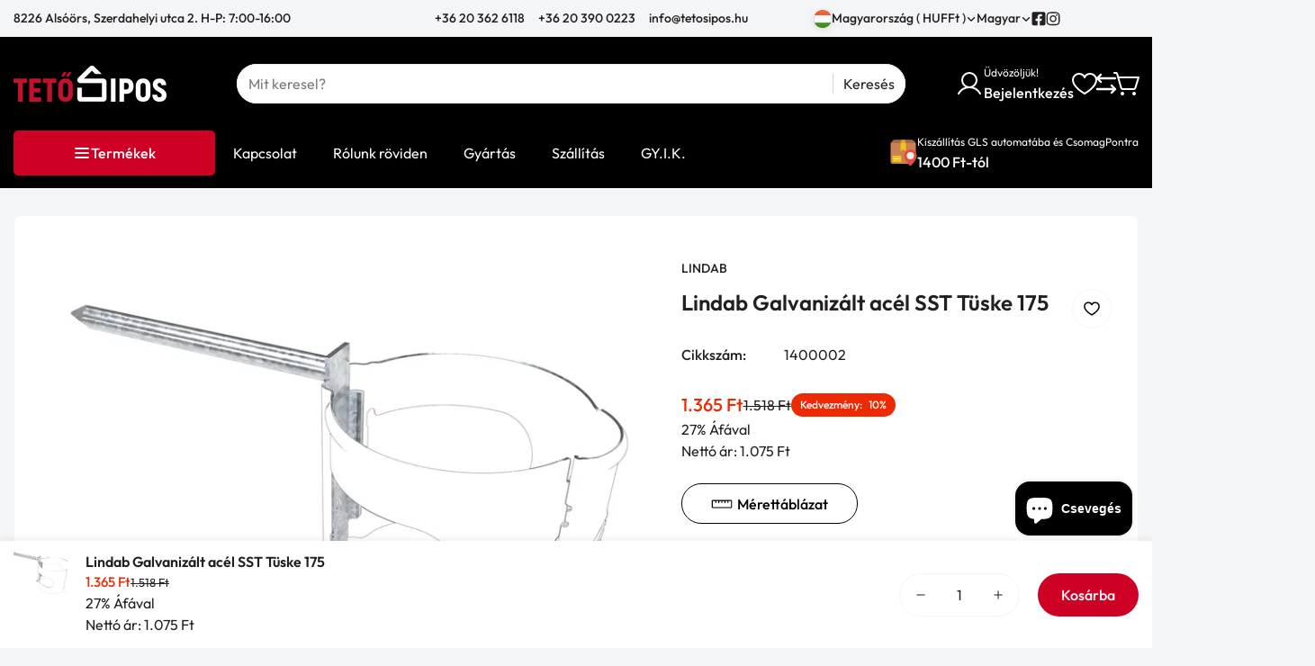

--- FILE ---
content_type: text/html; charset=utf-8
request_url: https://webshop.tetosipos.hu/products/lindab-galvanizalt-acel-sst-tuske-175
body_size: 98556
content:

<!doctype html>
<html
  class="no-js  m:overflow-hidden"
  lang="hu"
  
  data-template="product"
>
  <head>
    <meta charset="utf-8">
    <meta http-equiv="X-UA-Compatible" content="IE=edge,chrome=1">
    <meta name="viewport" content="width=device-width,initial-scale=1">
    <link rel="canonical" href="https://webshop.tetosipos.hu/products/lindab-galvanizalt-acel-sst-tuske-175">
    <meta name="theme-color" content="#000000">

    
<link rel="icon" type="image/png" href="//webshop.tetosipos.hu/cdn/shop/files/favicon-32x32.png?crop=center&height=32&v=1665665862&width=32"><title class="product">Lindab Galvanizált acél SST Tüske 175</title><meta name="description" content="Termékleírás: Tüske Anyaga: Galvanizált (horganyzott) acél Csomagolási egység: 20 db/csomag (a termék darabra is vásárolható) A feltüntetett árak darabárak."><meta property="og:site_name" content="TetőSipos">
<meta property="og:url" content="https://webshop.tetosipos.hu/products/lindab-galvanizalt-acel-sst-tuske-175">
<meta property="og:title" content="Lindab Galvanizált acél SST Tüske 175">
<meta property="og:type" content="product">
<meta property="og:description" content="Termékleírás: Tüske Anyaga: Galvanizált (horganyzott) acél Csomagolási egység: 20 db/csomag (a termék darabra is vásárolható) A feltüntetett árak darabárak."><meta property="og:image" content="http://webshop.tetosipos.hu/cdn/shop/products/Lindab-acel-SST-Tuske_3c86e298-0d2f-4b83-a78e-41e17abaa699.jpg?v=1674733904">
<meta property="og:image:secure_url" content="https://webshop.tetosipos.hu/cdn/shop/products/Lindab-acel-SST-Tuske_3c86e298-0d2f-4b83-a78e-41e17abaa699.jpg?v=1674733904">
<meta property="og:image:width" content="1440">
<meta property="og:image:height" content="1080"><meta property="og:price:amount" content="1.365">
<meta property="og:price:currency" content="HUF"><meta name="twitter:card" content="summary_large_image">
<meta name="twitter:title" content="Lindab Galvanizált acél SST Tüske 175">
<meta name="twitter:description" content="Termékleírás: Tüske Anyaga: Galvanizált (horganyzott) acél Csomagolási egység: 20 db/csomag (a termék darabra is vásárolható) A feltüntetett árak darabárak.">

<style>
  @font-face {  font-family: M-Heading-Font;  font-weight:500;  src: url(https://cdn.shopify.com/s/files/1/0836/6116/0721/files/Outfit-Medium.ttf);  font-display: swap;}@font-face {  font-family: M-Heading-Font;  font-weight:600;  src: url(https://cdn.shopify.com/s/files/1/0836/6116/0721/files/Outfit-SemiBold.ttf);  font-display: swap;}:root {  --font-stack-header: 'M-Heading-Font';  --font-weight-header: 600;}@font-face {  font-family: M-Body-Font;  font-weight:400;  src: url(https://cdn.shopify.com/s/files/1/0836/6116/0721/files/Outfit-Regular.ttf);  font-display: swap;}@font-face {  font-family: M-Body-Font;  font-weight:500;  src: url(https://cdn.shopify.com/s/files/1/0836/6116/0721/files/Outfit-Medium.ttf);  font-display: swap;}:root {  --font-stack-body: 'M-Body-Font';  --font-weight-body: 400;;}
</style>
<style>
  html {
    font-size: calc(var(--font-base-size, 16) * 1px);
    -webkit-font-smoothing: antialiased;
    height: 100%;
    scroll-behavior: smooth;
  }
  body {
    margin: 0;
    font-family: var(--font-stack-body);
    font-weight: var(--font-weight-body);
    font-style: var(--font-style-body);
    color: rgb(var(--color-foreground));
    font-size: calc(var(--font-base-size, 16) * 1px);
    line-height: calc(var(--base-line-height) * 1px);
    background-color: rgb(var(--color-background));
    position: relative;
    min-height: 100%;
  }

  body {
    overflow-x: hidden;
  }

  html.prevent-scroll,
  html.prevent-scroll body {
    height: auto;
    overflow: hidden;
  }

  h1, .h1,
  h2, .h2,
  h3, .h3,
  h4, .h4,
  h5, .h5,
  h6, .h6 {
    font-family: var(--font-stack-header);
    font-weight: var(--font-weight-header);
    font-style: var(--font-style-header);
    color: rgb(var(--color-foreground));
    line-height: normal;
    letter-spacing: var(--header-letter-spacing);
  }
  h1, .h1 {
    font-size:calc(((var(--font-h1-mobile))/ (var(--font-base-size))) * 1rem);
    line-height: 1.278;
  }

  h2, .h2 {
    font-size:calc(((var(--font-h2-mobile))/ (var(--font-base-size))) * 1rem);
    line-height: 1.267;
  }

  h3, .h3 {
    font-size: calc(((var(--font-h3-mobile)) / (var(--font-base-size))) * 1rem);
    line-height: 1.36;
  }

  h4, .h4 {
    font-size: calc(((var(--font-h4-mobile)) / (var(--font-base-size))) * 1rem);
    line-height: 1.4;
  }

  h5, .h5 {
    font-size: calc(((var(--font-h5-mobile)) / (var(--font-base-size))) * 1rem);
    line-height: 1.5;
  }

  h6, .h6 {
    font-size: calc(((var(--font-h6-mobile)) / (var(--font-base-size))) * 1rem);
    line-height: 1.5;
  }

  @media only screen and (min-width: 768px) {
    .h1, h1{
      font-size:calc(((var(--font-h1-tablet))/ (var(--font-base-size))) * 1rem);
      line-height: 1.238;
    }
    .h2, h2{
      font-size:calc(((var(--font-h2-tablet))/ (var(--font-base-size))) * 1rem);
      line-height: 1.235;
    }
    h3, .h3 {
      font-size: calc(((var(--font-h3-tablet)) / (var(--font-base-size))) * 1rem);
      line-height: 1.36;
    }
    h4, .h4 {
      font-size: calc(((var(--font-h4-tablet)) / (var(--font-base-size))) * 1rem);
      line-height: 1.4;
    }
  }

  @media only screen and (min-width: 1280px){
    .h1, h1{
      font-size:calc(((var(--font-h1-desktop))/ (var(--font-base-size))) * 1rem);
      line-height: 1.167;
    }
    .h2, h2{
      font-size:calc(((var(--font-h2-desktop))/ (var(--font-base-size))) * 1rem);
      line-height: 1.238;
    }
    h3, .h3 {
      font-size: calc(((var(--font-h3-desktop)) / (var(--font-base-size))) * 1rem);
      line-height: 1.278;
    }
    h4, .h4 {
      font-size: calc(((var(--font-h4-desktop)) / (var(--font-base-size))) * 1rem);
      line-height: 1.333;
    }
    h5, .h5 {
      font-size: calc(((var(--font-h5-desktop)) / (var(--font-base-size))) * 1rem);
    }
    h6, .h6 {
      font-size: calc(((var(--font-h6-desktop)) / (var(--font-base-size))) * 1rem);
    }
  }
  [style*="--aspect-ratio"] {
    position: relative;
    overflow: hidden;
  }
  [style*="--aspect-ratio"]:before {
    display: block;
    width: 100%;
    content: "";
    height: 0px;
  }
  [style*="--aspect-ratio"] > *:first-child {
    top: 0;
    left: 0;
    right: 0;
    position: absolute !important;
    object-fit: cover;
    width: 100%;
    height: 100%;
  }
  [style*="--aspect-ratio"]:before {
    padding-top: calc(100% / (0.0001 + var(--aspect-ratio, 16/9)));
  }
  [style*="--aspect-ratio"] picture img {
    width: 100%;
    height: 100%;
    object-fit: cover;
  }
  @media ( max-width: 767px ) {
    [style*="--aspect-ratio"]:before {
      padding-top: calc(100% / (0.0001 + var(--aspect-ratio-mobile, var(--aspect-ratio, 16/9)) ));
    }
  }
  .swiper-wrapper {
    display: flex;
  }
  .swiper:not(.swiper-initialized) .swiper-slide {
    width: calc(100% / var(--items, 1));
    flex: 0 0 auto;
  }
  @media(max-width: 1023px) {
    .swiper:not(.swiper-initialized) .swiper-slide {
      min-width: 40vw;
      flex: 0 0 auto;
    }
  }
  @media (max-width: 767px) {
    .swiper:not(.swiper-initialized) .swiper-slide {
      min-width: 66vw;
      flex: 0 0 auto;
    }
  }

  @media (max-width: 1370px) {
    .m-show-bubble {
      --header-top-spacing-right: 26px;
    }
  }

  @media (min-width: 768px) and (max-width: 1370px) {
    .m-slider-controls--nav-outside .m-slider-controls__button {
      color: rgba(var(--text-black),1);
      background: rgba(var(--bg-white),1);
      border: 1px solid rgb(var(--color-border));
      border-radius: 9999px;
      box-shadow: 0 4px 24px #0000001f;
      transition: var(--m-duration-default, .25s) all;
    }

    .m-slider-controls--nav-outside .m-slider-controls__button svg {
      width: 16px !important;
      height: 16px !important;
    }

    .m-slider-controls--nav-outside .m-slider-controls__button svg path {
      stroke-width: 3px;
    }

    .m-slider-controls--nav-outside .m-slider-controls__button-prev {
      left: calc(var(--m-button-size)/-2 + var(--column-gap)/2) !important;
    }

    .m-slider-controls--nav-outside .m-slider-controls__button-next {
      right: calc(var(--m-button-size) / -2 + var(--column-gap) / 2) !important;
    }

    [dir="rtl"] .m-slider-controls--nav-outside .m-slider-controls__button-prev {
      left: auto !important;
      right: calc(var(--m-button-size)/-2 + var(--column-gap)/2) !important;
    }

    [dir="rtl"] .m-slider-controls--nav-outside .m-slider-controls__button-next {
      right: auto !important;
      left: calc(var(--m-button-size) / -2 + var(--column-gap) / 2) !important;
    }
  }
</style>

    

    <link href="//webshop.tetosipos.hu/cdn/shop/t/56/assets/theme.css?v=83891174599149514511731579983" rel="stylesheet" type="text/css" media="all" />

    
<style data-shopify>
:root,.m-color-background-1, .tippy-box[data-theme~='m-color-background-1'] {
  		--color-background: 244,245,246;
  		
  			--gradient-background: #f4f5f6;
  		
  		--color-foreground: 35,31,32;
  		--color-foreground-secondary: 77,77,79;
  		--color-button: 206,0,36;
  		--color-button-text: 255,255,255;
  		--color-outline-button: 244,245,246;
  		--color-outline-button-text: 206,0,36;
  		--color-secondary-button: 255,255,255;
  		--color-secondary-button-text: 35,31,32;
  		--color-border: 244,245,246;
  		--color-price-sale: 236,43,4;
  		--color-price-regular: 77,77,79;
  		--color-form-field: 255,255,255;
  		--color-form-field-text: 77,77,79;
  		--color-tooltip: 206,0,36;
  		--color-tooltip-text: 255,255,255;
  		--color-primary: 206,0,36;
  	}
  
.m-color-background-2, .tippy-box[data-theme~='m-color-background-2'] {
  		--color-background: 0,0,0;
  		
  			--gradient-background: #000000;
  		
  		--color-foreground: 255,255,255;
  		--color-foreground-secondary: 102,102,102;
  		--color-button: 255,255,255;
  		--color-button-text: 0,0,0;
  		--color-outline-button: 0,0,0;
  		--color-outline-button-text: 255,255,255;
  		--color-secondary-button: 255,255,255;
  		--color-secondary-button-text: 0,0,0;
  		--color-border: 238,238,238;
  		--color-price-sale: 224,43,43;
  		--color-price-regular: 102,102,102;
  		--color-form-field: 255,255,255;
  		--color-form-field-text: 34,34,34;
  		--color-tooltip: 34,34,34;
  		--color-tooltip-text: 255,255,255;
  		--color-primary: 34,34,34;
  	}
  
.m-color-background-3, .tippy-box[data-theme~='m-color-background-3'] {
  		--color-background: 28,82,215;
  		
  			--gradient-background: #1c52d7;
  		
  		--color-foreground: 255,255,255;
  		--color-foreground-secondary: 102,102,102;
  		--color-button: 255,199,0;
  		--color-button-text: 0,0,0;
  		--color-outline-button: 28,82,215;
  		--color-outline-button-text: 255,255,255;
  		--color-secondary-button: 255,255,255;
  		--color-secondary-button-text: 0,0,0;
  		--color-border: 238,238,238;
  		--color-price-sale: 224,43,43;
  		--color-price-regular: 102,102,102;
  		--color-form-field: 255,255,255;
  		--color-form-field-text: 34,34,34;
  		--color-tooltip: 34,34,34;
  		--color-tooltip-text: 255,255,255;
  		--color-primary: 34,34,34;
  	}
  
.m-color-background-4, .tippy-box[data-theme~='m-color-background-4'] {
  		--color-background: 65,78,68;
  		
  			--gradient-background: #414e44;
  		
  		--color-foreground: 255,255,255;
  		--color-foreground-secondary: 102,102,102;
  		--color-button: 255,255,255;
  		--color-button-text: 0,0,0;
  		--color-outline-button: 65,78,68;
  		--color-outline-button-text: 255,255,255;
  		--color-secondary-button: 255,255,255;
  		--color-secondary-button-text: 0,0,0;
  		--color-border: 238,238,238;
  		--color-price-sale: 224,43,43;
  		--color-price-regular: 102,102,102;
  		--color-form-field: 255,255,255;
  		--color-form-field-text: 34,34,34;
  		--color-tooltip: 34,34,34;
  		--color-tooltip-text: 255,255,255;
  		--color-primary: 34,34,34;
  	}
  
.m-color-background-5, .tippy-box[data-theme~='m-color-background-5'] {
  		--color-background: 169,107,222;
  		
  			--gradient-background: #a96bde;
  		
  		--color-foreground: 255,255,255;
  		--color-foreground-secondary: 102,102,102;
  		--color-button: 255,255,255;
  		--color-button-text: 0,0,0;
  		--color-outline-button: 169,107,222;
  		--color-outline-button-text: 255,255,255;
  		--color-secondary-button: 255,255,255;
  		--color-secondary-button-text: 0,0,0;
  		--color-border: 238,238,238;
  		--color-price-sale: 224,43,43;
  		--color-price-regular: 102,102,102;
  		--color-form-field: 255,255,255;
  		--color-form-field-text: 34,34,34;
  		--color-tooltip: 34,34,34;
  		--color-tooltip-text: 255,255,255;
  		--color-primary: 34,34,34;
  	}
  
.m-color-scheme-9b802ae1-d821-4057-8103-ed71b8f01c72, .tippy-box[data-theme~='m-color-scheme-9b802ae1-d821-4057-8103-ed71b8f01c72'] {
  		--color-background: 255,255,255;
  		
  			--gradient-background: #ffffff;
  		
  		--color-foreground: 35,31,32;
  		--color-foreground-secondary: 35,31,32;
  		--color-button: 206,0,36;
  		--color-button-text: 255,255,255;
  		--color-outline-button: 255,255,255;
  		--color-outline-button-text: 206,0,36;
  		--color-secondary-button: 244,245,246;
  		--color-secondary-button-text: 35,31,32;
  		--color-border: 244,245,246;
  		--color-price-sale: 236,43,4;
  		--color-price-regular: 35,31,32;
  		--color-form-field: 255,255,255;
  		--color-form-field-text: 35,31,32;
  		--color-tooltip: 206,0,36;
  		--color-tooltip-text: 255,255,255;
  		--color-primary: 206,0,36;
  	}
  
.m-color-scheme-b2ab5a97-fcf6-402c-b945-c5d6d46b6e71, .tippy-box[data-theme~='m-color-scheme-b2ab5a97-fcf6-402c-b945-c5d6d46b6e71'] {
  		--color-background: 236,43,4;
  		
  			--gradient-background: #ec2b04;
  		
  		--color-foreground: 255,255,255;
  		--color-foreground-secondary: 102,102,102;
  		--color-button: 255,255,255;
  		--color-button-text: 34,34,34;
  		--color-outline-button: 236,43,4;
  		--color-outline-button-text: 255,255,255;
  		--color-secondary-button: 255,255,255;
  		--color-secondary-button-text: 34,34,34;
  		--color-border: 233,233,233;
  		--color-price-sale: 236,43,4;
  		--color-price-regular: 102,102,102;
  		--color-form-field: 255,255,255;
  		--color-form-field-text: 102,102,102;
  		--color-tooltip: 0,0,0;
  		--color-tooltip-text: 255,255,255;
  		--color-primary: 34,34,34;
  	}
  
.m-color-scheme-e41a68ce-b762-4b22-8048-2c731c781b75, .tippy-box[data-theme~='m-color-scheme-e41a68ce-b762-4b22-8048-2c731c781b75'] {
  		--color-background: 150,210,236;
  		
  			--gradient-background: #96d2ec;
  		
  		--color-foreground: 255,255,255;
  		--color-foreground-secondary: 102,102,102;
  		--color-button: 255,255,255;
  		--color-button-text: 0,0,0;
  		--color-outline-button: 150,210,236;
  		--color-outline-button-text: 255,255,255;
  		--color-secondary-button: 255,255,255;
  		--color-secondary-button-text: 34,34,34;
  		--color-border: 233,233,233;
  		--color-price-sale: 236,43,4;
  		--color-price-regular: 102,102,102;
  		--color-form-field: 255,255,255;
  		--color-form-field-text: 102,102,102;
  		--color-tooltip: 10,190,179;
  		--color-tooltip-text: 255,255,255;
  		--color-primary: 255,255,255;
  	}
  
.m-color-scheme-9edbba93-5026-4a67-8bd2-78e30f1094f2, .tippy-box[data-theme~='m-color-scheme-9edbba93-5026-4a67-8bd2-78e30f1094f2'] {
  		--color-background: 189,146,225;
  		
  			--gradient-background: #bd92e1;
  		
  		--color-foreground: 255,255,255;
  		--color-foreground-secondary: 102,102,102;
  		--color-button: 255,255,255;
  		--color-button-text: 0,0,0;
  		--color-outline-button: 189,146,225;
  		--color-outline-button-text: 255,255,255;
  		--color-secondary-button: 255,255,255;
  		--color-secondary-button-text: 34,34,34;
  		--color-border: 233,233,233;
  		--color-price-sale: 236,43,4;
  		--color-price-regular: 102,102,102;
  		--color-form-field: 255,255,255;
  		--color-form-field-text: 102,102,102;
  		--color-tooltip: 10,190,179;
  		--color-tooltip-text: 255,255,255;
  		--color-primary: 255,255,255;
  	}
  
.m-color-scheme-c517f3d6-064d-4f46-afef-7f3a732eb01c, .tippy-box[data-theme~='m-color-scheme-c517f3d6-064d-4f46-afef-7f3a732eb01c'] {
  		--color-background: 191,191,191;
  		
  			--gradient-background: #bfbfbf;
  		
  		--color-foreground: 255,255,255;
  		--color-foreground-secondary: 102,102,102;
  		--color-button: 255,255,255;
  		--color-button-text: 0,0,0;
  		--color-outline-button: 191,191,191;
  		--color-outline-button-text: 255,255,255;
  		--color-secondary-button: 255,255,255;
  		--color-secondary-button-text: 34,34,34;
  		--color-border: 233,233,233;
  		--color-price-sale: 236,43,4;
  		--color-price-regular: 102,102,102;
  		--color-form-field: 255,255,255;
  		--color-form-field-text: 102,102,102;
  		--color-tooltip: 10,190,179;
  		--color-tooltip-text: 255,255,255;
  		--color-primary: 255,255,255;
  	}
  
.m-color-scheme-4295f49e-e316-4a1f-bccf-68d915333257, .tippy-box[data-theme~='m-color-scheme-4295f49e-e316-4a1f-bccf-68d915333257'] {
  		--color-background: 35,31,32;
  		
  			--gradient-background: #231f20;
  		
  		--color-foreground: 255,255,255;
  		--color-foreground-secondary: 255,255,255;
  		--color-button: 100,179,70;
  		--color-button-text: 255,255,255;
  		--color-outline-button: 35,31,32;
  		--color-outline-button-text: 100,179,70;
  		--color-secondary-button: 255,255,255;
  		--color-secondary-button-text: 34,34,34;
  		--color-border: 233,233,233;
  		--color-price-sale: 236,43,4;
  		--color-price-regular: 102,102,102;
  		--color-form-field: 35,31,32;
  		--color-form-field-text: 102,102,102;
  		--color-tooltip: 100,179,70;
  		--color-tooltip-text: 255,255,255;
  		--color-primary: 100,179,70;
  	}
  
.m-color-scheme-56e94296-af79-423b-bf98-768fbed27171, .tippy-box[data-theme~='m-color-scheme-56e94296-af79-423b-bf98-768fbed27171'] {
  		--color-background: 0,0,0;
  		
  			--gradient-background: #000000;
  		
  		--color-foreground: 255,255,255;
  		--color-foreground-secondary: 255,255,255;
  		--color-button: 206,0,36;
  		--color-button-text: 255,255,255;
  		--color-outline-button: 0,0,0;
  		--color-outline-button-text: 206,0,36;
  		--color-secondary-button: 255,255,255;
  		--color-secondary-button-text: 35,31,32;
  		--color-border: 244,245,246;
  		--color-price-sale: 236,43,4;
  		--color-price-regular: 77,77,79;
  		--color-form-field: 255,255,255;
  		--color-form-field-text: 77,77,79;
  		--color-tooltip: 206,0,36;
  		--color-tooltip-text: 255,255,255;
  		--color-primary: 206,0,36;
  	}
  
.m-color-scheme-fe566adb-35e5-4381-8b40-c0612b2d9edd, .tippy-box[data-theme~='m-color-scheme-fe566adb-35e5-4381-8b40-c0612b2d9edd'] {
  		--color-background: 32,131,60;
  		
  			--gradient-background: #20833c;
  		
  		--color-foreground: 255,255,255;
  		--color-foreground-secondary: 77,77,79;
  		--color-button: 206,0,36;
  		--color-button-text: 255,255,255;
  		--color-outline-button: 32,131,60;
  		--color-outline-button-text: 206,0,36;
  		--color-secondary-button: 255,255,255;
  		--color-secondary-button-text: 35,31,32;
  		--color-border: 244,245,246;
  		--color-price-sale: 236,43,4;
  		--color-price-regular: 77,77,79;
  		--color-form-field: 255,255,255;
  		--color-form-field-text: 77,77,79;
  		--color-tooltip: 206,0,36;
  		--color-tooltip-text: 255,255,255;
  		--color-primary: 206,0,36;
  	}
  
.m-color-scheme-756fa02d-472d-41b5-aa25-5c8fd380f7e9, .tippy-box[data-theme~='m-color-scheme-756fa02d-472d-41b5-aa25-5c8fd380f7e9'] {
  		--color-background: 244,245,246;
  		
  			--gradient-background: linear-gradient(180deg, rgba(0, 0, 0, 1), rgba(0, 0, 0, 1) 100%);
  		
  		--color-foreground: 35,31,32;
  		--color-foreground-secondary: 77,77,79;
  		--color-button: 206,0,36;
  		--color-button-text: 255,255,255;
  		--color-outline-button: 244,245,246;
  		--color-outline-button-text: 206,0,36;
  		--color-secondary-button: 255,255,255;
  		--color-secondary-button-text: 35,31,32;
  		--color-border: 244,245,246;
  		--color-price-sale: 236,43,4;
  		--color-price-regular: 77,77,79;
  		--color-form-field: 255,255,255;
  		--color-form-field-text: 77,77,79;
  		--color-tooltip: 206,0,36;
  		--color-tooltip-text: 255,255,255;
  		--color-primary: 206,0,36;
  	}
  

  body, .m-color-background-1, .m-color-background-2, .m-color-background-3, .m-color-background-4, .m-color-background-5, .m-color-scheme-9b802ae1-d821-4057-8103-ed71b8f01c72, .m-color-scheme-b2ab5a97-fcf6-402c-b945-c5d6d46b6e71, .m-color-scheme-e41a68ce-b762-4b22-8048-2c731c781b75, .m-color-scheme-9edbba93-5026-4a67-8bd2-78e30f1094f2, .m-color-scheme-c517f3d6-064d-4f46-afef-7f3a732eb01c, .m-color-scheme-4295f49e-e316-4a1f-bccf-68d915333257, .m-color-scheme-56e94296-af79-423b-bf98-768fbed27171, .m-color-scheme-fe566adb-35e5-4381-8b40-c0612b2d9edd, .m-color-scheme-756fa02d-472d-41b5-aa25-5c8fd380f7e9 {
  	color: rgb(var(--color-foreground));
  	background-color: rgb(var(--color-background));
  }:root {     /* ANIMATIONS */  	--m-duration-short: .1s;     --m-duration-default: .25s;     --m-duration-long: .5s;     --m-duration-image: .65s;     --m-duration-animate: 1s;     --m-animation-duration: 600ms;  	--m-easing: cubic-bezier(.33, 0, 0, 1);     --m-animation-fade-in-up: m-fade-in-up var(--m-animation-duration) cubic-bezier(0, 0, 0.3, 1) forwards;     --m-animation-fade-in-left: m-fade-in-left var(--m-animation-duration) cubic-bezier(0, 0, 0.3, 1) forwards;     --m-animation-fade-in-right: m-fade-in-right var(--m-animation-duration) cubic-bezier(0, 0, 0.3, 1) forwards;     --m-animation-fade-in-left-rtl: m-fade-in-left-rtl var(--m-animation-duration) cubic-bezier(0, 0, 0.3, 1) forwards;     --m-animation-fade-in-right-rtl: m-fade-in-right-rtl var(--m-animation-duration) cubic-bezier(0, 0, 0.3, 1) forwards;     --m-animation-fade-in: m-fade-in calc(var(--m-animation-duration) * 2) cubic-bezier(0, 0, 0.3, 1);     --m-animation-zoom-fade: m-zoom-fade var(--m-animation-duration) ease forwards;  	/* BODY */  	--base-line-height: 24;  	/* BUTTONS */  	--btn-letter-spacing: 0px;  	--btn-border-radius: 100px;  	--btn-border-width: 1px;  	--btn-line-height: 26px;  	  	/* INPUTS */  	--inputs-border-width: 1px;  	--inputs-radius: 60px;  	/* Notification */  	--color-success: #3a8735;  	--color-warning: #ff706b;  	--color-info: #959595;  	/* CUSTOM COLOR */  	--text-black: 0,0,0;  	--text-white: 255,255,255;  	--bg-black: 0,0,0;  	--bg-white: 255,255,255;  	--rounded-full: 9999px;  	--bg-card-placeholder: rgba(243,243,243,1);  	--arrow-select-box: url(//webshop.tetosipos.hu/cdn/shop/t/56/assets/ar-down.svg?v=92728264558441377851724423067);  	/* FONT SIZES */  	--font-base-size: 16;     --font-base-small-size: 14;  	--font-btn-size: 16px;  	--font-btn-weight: 500;  	--font-h1-desktop: 60;  	--font-h1-tablet: 42;  	--font-h1-mobile: 36;  	--font-h2-desktop: 42;  	--font-h2-tablet: 33;  	--font-h2-mobile: 29;  	--font-h3-desktop: 36;  	--font-h3-tablet: 28;  	--font-h3-mobile: 25;  	--font-h4-desktop: 24;  	--font-h4-tablet: 19;  	--font-h4-mobile: 19;  	--font-h5-desktop: 18;  	--font-h5-mobile: 16;  	--font-h6-desktop: 16;  	--font-h6-mobile: 16;  	--header-letter-spacing: 0px;     --arrow-down-url: url(//webshop.tetosipos.hu/cdn/shop/t/56/assets/arrow-down.svg?v=157552497485556416461724423067);     --arrow-down-white-url: url(//webshop.tetosipos.hu/cdn/shop/t/56/assets/arrow-down-white.svg?v=70535736727834135531724423067);     --product-title-line-clamp: unset;  	/* LAYOUT */  	--page-width: 1370px;  	/* BADGES */  	--badge-radius: 40px;     /* Corner radius */     --boxed-radius: 8px;     --product-card-corner-radius: 5px;     --collection-card-corner-radius: 5px;     --article-card-corner-radius: 5px;     --corner-radius: 5px;  }
</style><link rel="stylesheet" href="//webshop.tetosipos.hu/cdn/shop/t/56/assets/search.css?v=167506006004372275461724423067" media="print" onload="this.media='all'">
<link rel="stylesheet" href="//webshop.tetosipos.hu/cdn/shop/t/56/assets/cart.css?v=126665462305980381111724423067" media="print" onload="this.media='all'">

<noscript><link href="//webshop.tetosipos.hu/cdn/shop/t/56/assets/search.css?v=167506006004372275461724423067" rel="stylesheet" type="text/css" media="all" /></noscript>
<noscript><link href="//webshop.tetosipos.hu/cdn/shop/t/56/assets/cart.css?v=126665462305980381111724423067" rel="stylesheet" type="text/css" media="all" /></noscript><link href="//webshop.tetosipos.hu/cdn/shop/t/56/assets/vendor.css?v=3901215515505418141724423067" rel="stylesheet" type="text/css" media="all" /><link rel="stylesheet" href="//webshop.tetosipos.hu/cdn/shop/t/56/assets/custom-style.css?v=17041353022878122931724423067" media="print" onload="this.media='all'">
<link rel="stylesheet" href="//webshop.tetosipos.hu/cdn/shop/t/56/assets/custom.css?v=41572943981335573231736365835" media="print" onload="this.media='all'">
<noscript><link href="//webshop.tetosipos.hu/cdn/shop/t/56/assets/custom-style.css?v=17041353022878122931724423067" rel="stylesheet" type="text/css" media="all" /></noscript>
<noscript><link href="//webshop.tetosipos.hu/cdn/shop/t/56/assets/custom.css?v=41572943981335573231736365835" rel="stylesheet" type="text/css" media="all" /></noscript>




<script src="//webshop.tetosipos.hu/cdn/shop/t/56/assets/product-list.js?v=74229866509311101841724423067" defer="defer"></script>


    <script src="//webshop.tetosipos.hu/cdn/shop/t/56/assets/vendor.js?v=23684349821727013211724423067" defer="defer"></script>
    <script src="//webshop.tetosipos.hu/cdn/shop/t/56/assets/theme.js?v=99650139581118392241724423067" defer="defer"></script><script src="//webshop.tetosipos.hu/cdn/shop/t/56/assets/animations.js?v=52284847698904486131724423067" defer="defer"></script><script>window.performance && window.performance.mark && window.performance.mark('shopify.content_for_header.start');</script><meta name="google-site-verification" content="kNrAMEn5s0RmCy2pShRHxWcDxqaadEPGKTy3zN2uZ9M">
<meta name="facebook-domain-verification" content="x7dauu9yes81zvijoxos6dskig2gtv">
<meta name="google-site-verification" content="dOO-rTPDYBDp-Z13G07hXsVJvN6aOHXWXPJN79ekrTs">
<meta id="shopify-digital-wallet" name="shopify-digital-wallet" content="/27518369895/digital_wallets/dialog">
<meta name="shopify-checkout-api-token" content="ad580644546ec21277a20a28fbd19f5d">
<link rel="alternate" hreflang="x-default" href="https://webshop.tetosipos.hu/products/lindab-galvanizalt-acel-sst-tuske-175">
<link rel="alternate" hreflang="hu" href="https://webshop.tetosipos.hu/products/lindab-galvanizalt-acel-sst-tuske-175">
<link rel="alternate" hreflang="de" href="https://webshop.tetosipos.hu/de/products/lindab-galvanizalt-acel-sst-tuske-175">
<link rel="alternate" hreflang="ro" href="https://webshop.tetosipos.hu/ro/products/lindab-galvanizalt-acel-sst-tuske-175">
<link rel="alternate" type="application/json+oembed" href="https://webshop.tetosipos.hu/products/lindab-galvanizalt-acel-sst-tuske-175.oembed">
<script async="async" src="/checkouts/internal/preloads.js?locale=hu-HU"></script>
<link rel="preconnect" href="https://shop.app" crossorigin="anonymous">
<script async="async" src="https://shop.app/checkouts/internal/preloads.js?locale=hu-HU&shop_id=27518369895" crossorigin="anonymous"></script>
<script id="apple-pay-shop-capabilities" type="application/json">{"shopId":27518369895,"countryCode":"HU","currencyCode":"HUF","merchantCapabilities":["supports3DS"],"merchantId":"gid:\/\/shopify\/Shop\/27518369895","merchantName":"TetőSipos","requiredBillingContactFields":["postalAddress","email","phone"],"requiredShippingContactFields":["postalAddress","email","phone"],"shippingType":"shipping","supportedNetworks":["visa","masterCard","amex"],"total":{"type":"pending","label":"TetőSipos","amount":"1.00"},"shopifyPaymentsEnabled":true,"supportsSubscriptions":true}</script>
<script id="shopify-features" type="application/json">{"accessToken":"ad580644546ec21277a20a28fbd19f5d","betas":["rich-media-storefront-analytics"],"domain":"webshop.tetosipos.hu","predictiveSearch":true,"shopId":27518369895,"locale":"hu"}</script>
<script>var Shopify = Shopify || {};
Shopify.shop = "tetosipos.myshopify.com";
Shopify.locale = "hu";
Shopify.currency = {"active":"HUF","rate":"1.0"};
Shopify.country = "HU";
Shopify.theme = {"name":"MEGAMOG v1.2.0 - TetőSipos B2C","id":171151360346,"schema_name":"Megamog","schema_version":"1.2.0","theme_store_id":null,"role":"main"};
Shopify.theme.handle = "null";
Shopify.theme.style = {"id":null,"handle":null};
Shopify.cdnHost = "webshop.tetosipos.hu/cdn";
Shopify.routes = Shopify.routes || {};
Shopify.routes.root = "/";</script>
<script type="module">!function(o){(o.Shopify=o.Shopify||{}).modules=!0}(window);</script>
<script>!function(o){function n(){var o=[];function n(){o.push(Array.prototype.slice.apply(arguments))}return n.q=o,n}var t=o.Shopify=o.Shopify||{};t.loadFeatures=n(),t.autoloadFeatures=n()}(window);</script>
<script>
  window.ShopifyPay = window.ShopifyPay || {};
  window.ShopifyPay.apiHost = "shop.app\/pay";
  window.ShopifyPay.redirectState = null;
</script>
<script id="shop-js-analytics" type="application/json">{"pageType":"product"}</script>
<script defer="defer" async type="module" src="//webshop.tetosipos.hu/cdn/shopifycloud/shop-js/modules/v2/client.init-shop-cart-sync_DjpRhebz.hu.esm.js"></script>
<script defer="defer" async type="module" src="//webshop.tetosipos.hu/cdn/shopifycloud/shop-js/modules/v2/chunk.common_CmNsq_FX.esm.js"></script>
<script type="module">
  await import("//webshop.tetosipos.hu/cdn/shopifycloud/shop-js/modules/v2/client.init-shop-cart-sync_DjpRhebz.hu.esm.js");
await import("//webshop.tetosipos.hu/cdn/shopifycloud/shop-js/modules/v2/chunk.common_CmNsq_FX.esm.js");

  window.Shopify.SignInWithShop?.initShopCartSync?.({"fedCMEnabled":true,"windoidEnabled":true});

</script>
<script>
  window.Shopify = window.Shopify || {};
  if (!window.Shopify.featureAssets) window.Shopify.featureAssets = {};
  window.Shopify.featureAssets['shop-js'] = {"shop-cart-sync":["modules/v2/client.shop-cart-sync_DUjv7WHH.hu.esm.js","modules/v2/chunk.common_CmNsq_FX.esm.js"],"init-fed-cm":["modules/v2/client.init-fed-cm_DR42lBUM.hu.esm.js","modules/v2/chunk.common_CmNsq_FX.esm.js"],"shop-button":["modules/v2/client.shop-button_Cg5BFa_W.hu.esm.js","modules/v2/chunk.common_CmNsq_FX.esm.js"],"init-windoid":["modules/v2/client.init-windoid_C7HOphNK.hu.esm.js","modules/v2/chunk.common_CmNsq_FX.esm.js"],"shop-cash-offers":["modules/v2/client.shop-cash-offers_DB2mOEJH.hu.esm.js","modules/v2/chunk.common_CmNsq_FX.esm.js","modules/v2/chunk.modal_Dr1CVCYb.esm.js"],"shop-toast-manager":["modules/v2/client.shop-toast-manager_DlDTSnAG.hu.esm.js","modules/v2/chunk.common_CmNsq_FX.esm.js"],"init-shop-email-lookup-coordinator":["modules/v2/client.init-shop-email-lookup-coordinator_o_AGXmJx.hu.esm.js","modules/v2/chunk.common_CmNsq_FX.esm.js"],"pay-button":["modules/v2/client.pay-button_DtXiukU4.hu.esm.js","modules/v2/chunk.common_CmNsq_FX.esm.js"],"avatar":["modules/v2/client.avatar_BTnouDA3.hu.esm.js"],"init-shop-cart-sync":["modules/v2/client.init-shop-cart-sync_DjpRhebz.hu.esm.js","modules/v2/chunk.common_CmNsq_FX.esm.js"],"shop-login-button":["modules/v2/client.shop-login-button_DS51jLc1.hu.esm.js","modules/v2/chunk.common_CmNsq_FX.esm.js","modules/v2/chunk.modal_Dr1CVCYb.esm.js"],"init-customer-accounts-sign-up":["modules/v2/client.init-customer-accounts-sign-up_tYcoykYs.hu.esm.js","modules/v2/client.shop-login-button_DS51jLc1.hu.esm.js","modules/v2/chunk.common_CmNsq_FX.esm.js","modules/v2/chunk.modal_Dr1CVCYb.esm.js"],"init-shop-for-new-customer-accounts":["modules/v2/client.init-shop-for-new-customer-accounts_CzZc8uAB.hu.esm.js","modules/v2/client.shop-login-button_DS51jLc1.hu.esm.js","modules/v2/chunk.common_CmNsq_FX.esm.js","modules/v2/chunk.modal_Dr1CVCYb.esm.js"],"init-customer-accounts":["modules/v2/client.init-customer-accounts_D3tEHmHv.hu.esm.js","modules/v2/client.shop-login-button_DS51jLc1.hu.esm.js","modules/v2/chunk.common_CmNsq_FX.esm.js","modules/v2/chunk.modal_Dr1CVCYb.esm.js"],"shop-follow-button":["modules/v2/client.shop-follow-button_YOr5pvx1.hu.esm.js","modules/v2/chunk.common_CmNsq_FX.esm.js","modules/v2/chunk.modal_Dr1CVCYb.esm.js"],"lead-capture":["modules/v2/client.lead-capture_C4bGToxR.hu.esm.js","modules/v2/chunk.common_CmNsq_FX.esm.js","modules/v2/chunk.modal_Dr1CVCYb.esm.js"],"checkout-modal":["modules/v2/client.checkout-modal_DdSt4xGP.hu.esm.js","modules/v2/chunk.common_CmNsq_FX.esm.js","modules/v2/chunk.modal_Dr1CVCYb.esm.js"],"shop-login":["modules/v2/client.shop-login_HaCehpYW.hu.esm.js","modules/v2/chunk.common_CmNsq_FX.esm.js","modules/v2/chunk.modal_Dr1CVCYb.esm.js"],"payment-terms":["modules/v2/client.payment-terms_BcTnGPV3.hu.esm.js","modules/v2/chunk.common_CmNsq_FX.esm.js","modules/v2/chunk.modal_Dr1CVCYb.esm.js"]};
</script>
<script>(function() {
  var isLoaded = false;
  function asyncLoad() {
    if (isLoaded) return;
    isLoaded = true;
    var urls = ["https:\/\/chimpstatic.com\/mcjs-connected\/js\/users\/9596e46ef933a619f56a45353\/435ece0d9078879ab0a90a840.js?shop=tetosipos.myshopify.com","https:\/\/static2.rapidsearch.dev\/resultpage.js?shop=tetosipos.myshopify.com","https:\/\/static.klaviyo.com\/onsite\/js\/klaviyo.js?company_id=RRaLRM\u0026shop=tetosipos.myshopify.com","https:\/\/static.klaviyo.com\/onsite\/js\/klaviyo.js?company_id=RRaLRM\u0026shop=tetosipos.myshopify.com","https:\/\/backend.pickupbird.com\/api\/v1\/public\/script-tag?backendShopDomain=tetosipos.myshopify.com\u0026ecomUniqueId=N3UY483ohcFTcviYRy6bWguCh9xjnvSNzVqr3QaHMD77t0578TwPmEJGaORTjUkV\u0026mapjs=1\u0026shop=tetosipos.myshopify.com"];
    for (var i = 0; i < urls.length; i++) {
      var s = document.createElement('script');
      s.type = 'text/javascript';
      s.async = true;
      s.src = urls[i];
      var x = document.getElementsByTagName('script')[0];
      x.parentNode.insertBefore(s, x);
    }
  };
  if(window.attachEvent) {
    window.attachEvent('onload', asyncLoad);
  } else {
    window.addEventListener('load', asyncLoad, false);
  }
})();</script>
<script id="__st">var __st={"a":27518369895,"offset":3600,"reqid":"3973348e-c317-4f83-a19a-087ba410c50c-1768979201","pageurl":"webshop.tetosipos.hu\/products\/lindab-galvanizalt-acel-sst-tuske-175","u":"b8408d2e1574","p":"product","rtyp":"product","rid":4681351757927};</script>
<script>window.ShopifyPaypalV4VisibilityTracking = true;</script>
<script id="captcha-bootstrap">!function(){'use strict';const t='contact',e='account',n='new_comment',o=[[t,t],['blogs',n],['comments',n],[t,'customer']],c=[[e,'customer_login'],[e,'guest_login'],[e,'recover_customer_password'],[e,'create_customer']],r=t=>t.map((([t,e])=>`form[action*='/${t}']:not([data-nocaptcha='true']) input[name='form_type'][value='${e}']`)).join(','),a=t=>()=>t?[...document.querySelectorAll(t)].map((t=>t.form)):[];function s(){const t=[...o],e=r(t);return a(e)}const i='password',u='form_key',d=['recaptcha-v3-token','g-recaptcha-response','h-captcha-response',i],f=()=>{try{return window.sessionStorage}catch{return}},m='__shopify_v',_=t=>t.elements[u];function p(t,e,n=!1){try{const o=window.sessionStorage,c=JSON.parse(o.getItem(e)),{data:r}=function(t){const{data:e,action:n}=t;return t[m]||n?{data:e,action:n}:{data:t,action:n}}(c);for(const[e,n]of Object.entries(r))t.elements[e]&&(t.elements[e].value=n);n&&o.removeItem(e)}catch(o){console.error('form repopulation failed',{error:o})}}const l='form_type',E='cptcha';function T(t){t.dataset[E]=!0}const w=window,h=w.document,L='Shopify',v='ce_forms',y='captcha';let A=!1;((t,e)=>{const n=(g='f06e6c50-85a8-45c8-87d0-21a2b65856fe',I='https://cdn.shopify.com/shopifycloud/storefront-forms-hcaptcha/ce_storefront_forms_captcha_hcaptcha.v1.5.2.iife.js',D={infoText:'hCaptcha által védett',privacyText:'Adatvédelem',termsText:'Használati feltételek'},(t,e,n)=>{const o=w[L][v],c=o.bindForm;if(c)return c(t,g,e,D).then(n);var r;o.q.push([[t,g,e,D],n]),r=I,A||(h.body.append(Object.assign(h.createElement('script'),{id:'captcha-provider',async:!0,src:r})),A=!0)});var g,I,D;w[L]=w[L]||{},w[L][v]=w[L][v]||{},w[L][v].q=[],w[L][y]=w[L][y]||{},w[L][y].protect=function(t,e){n(t,void 0,e),T(t)},Object.freeze(w[L][y]),function(t,e,n,w,h,L){const[v,y,A,g]=function(t,e,n){const i=e?o:[],u=t?c:[],d=[...i,...u],f=r(d),m=r(i),_=r(d.filter((([t,e])=>n.includes(e))));return[a(f),a(m),a(_),s()]}(w,h,L),I=t=>{const e=t.target;return e instanceof HTMLFormElement?e:e&&e.form},D=t=>v().includes(t);t.addEventListener('submit',(t=>{const e=I(t);if(!e)return;const n=D(e)&&!e.dataset.hcaptchaBound&&!e.dataset.recaptchaBound,o=_(e),c=g().includes(e)&&(!o||!o.value);(n||c)&&t.preventDefault(),c&&!n&&(function(t){try{if(!f())return;!function(t){const e=f();if(!e)return;const n=_(t);if(!n)return;const o=n.value;o&&e.removeItem(o)}(t);const e=Array.from(Array(32),(()=>Math.random().toString(36)[2])).join('');!function(t,e){_(t)||t.append(Object.assign(document.createElement('input'),{type:'hidden',name:u})),t.elements[u].value=e}(t,e),function(t,e){const n=f();if(!n)return;const o=[...t.querySelectorAll(`input[type='${i}']`)].map((({name:t})=>t)),c=[...d,...o],r={};for(const[a,s]of new FormData(t).entries())c.includes(a)||(r[a]=s);n.setItem(e,JSON.stringify({[m]:1,action:t.action,data:r}))}(t,e)}catch(e){console.error('failed to persist form',e)}}(e),e.submit())}));const S=(t,e)=>{t&&!t.dataset[E]&&(n(t,e.some((e=>e===t))),T(t))};for(const o of['focusin','change'])t.addEventListener(o,(t=>{const e=I(t);D(e)&&S(e,y())}));const B=e.get('form_key'),M=e.get(l),P=B&&M;t.addEventListener('DOMContentLoaded',(()=>{const t=y();if(P)for(const e of t)e.elements[l].value===M&&p(e,B);[...new Set([...A(),...v().filter((t=>'true'===t.dataset.shopifyCaptcha))])].forEach((e=>S(e,t)))}))}(h,new URLSearchParams(w.location.search),n,t,e,['guest_login'])})(!0,!0)}();</script>
<script integrity="sha256-4kQ18oKyAcykRKYeNunJcIwy7WH5gtpwJnB7kiuLZ1E=" data-source-attribution="shopify.loadfeatures" defer="defer" src="//webshop.tetosipos.hu/cdn/shopifycloud/storefront/assets/storefront/load_feature-a0a9edcb.js" crossorigin="anonymous"></script>
<script crossorigin="anonymous" defer="defer" src="//webshop.tetosipos.hu/cdn/shopifycloud/storefront/assets/shopify_pay/storefront-65b4c6d7.js?v=20250812"></script>
<script data-source-attribution="shopify.dynamic_checkout.dynamic.init">var Shopify=Shopify||{};Shopify.PaymentButton=Shopify.PaymentButton||{isStorefrontPortableWallets:!0,init:function(){window.Shopify.PaymentButton.init=function(){};var t=document.createElement("script");t.src="https://webshop.tetosipos.hu/cdn/shopifycloud/portable-wallets/latest/portable-wallets.hu.js",t.type="module",document.head.appendChild(t)}};
</script>
<script data-source-attribution="shopify.dynamic_checkout.buyer_consent">
  function portableWalletsHideBuyerConsent(e){var t=document.getElementById("shopify-buyer-consent"),n=document.getElementById("shopify-subscription-policy-button");t&&n&&(t.classList.add("hidden"),t.setAttribute("aria-hidden","true"),n.removeEventListener("click",e))}function portableWalletsShowBuyerConsent(e){var t=document.getElementById("shopify-buyer-consent"),n=document.getElementById("shopify-subscription-policy-button");t&&n&&(t.classList.remove("hidden"),t.removeAttribute("aria-hidden"),n.addEventListener("click",e))}window.Shopify?.PaymentButton&&(window.Shopify.PaymentButton.hideBuyerConsent=portableWalletsHideBuyerConsent,window.Shopify.PaymentButton.showBuyerConsent=portableWalletsShowBuyerConsent);
</script>
<script>
  function portableWalletsCleanup(e){e&&e.src&&console.error("Failed to load portable wallets script "+e.src);var t=document.querySelectorAll("shopify-accelerated-checkout .shopify-payment-button__skeleton, shopify-accelerated-checkout-cart .wallet-cart-button__skeleton"),e=document.getElementById("shopify-buyer-consent");for(let e=0;e<t.length;e++)t[e].remove();e&&e.remove()}function portableWalletsNotLoadedAsModule(e){e instanceof ErrorEvent&&"string"==typeof e.message&&e.message.includes("import.meta")&&"string"==typeof e.filename&&e.filename.includes("portable-wallets")&&(window.removeEventListener("error",portableWalletsNotLoadedAsModule),window.Shopify.PaymentButton.failedToLoad=e,"loading"===document.readyState?document.addEventListener("DOMContentLoaded",window.Shopify.PaymentButton.init):window.Shopify.PaymentButton.init())}window.addEventListener("error",portableWalletsNotLoadedAsModule);
</script>

<script type="module" src="https://webshop.tetosipos.hu/cdn/shopifycloud/portable-wallets/latest/portable-wallets.hu.js" onError="portableWalletsCleanup(this)" crossorigin="anonymous"></script>
<script nomodule>
  document.addEventListener("DOMContentLoaded", portableWalletsCleanup);
</script>

<script id='scb4127' type='text/javascript' async='' src='https://webshop.tetosipos.hu/cdn/shopifycloud/privacy-banner/storefront-banner.js'></script><link id="shopify-accelerated-checkout-styles" rel="stylesheet" media="screen" href="https://webshop.tetosipos.hu/cdn/shopifycloud/portable-wallets/latest/accelerated-checkout-backwards-compat.css" crossorigin="anonymous">
<style id="shopify-accelerated-checkout-cart">
        #shopify-buyer-consent {
  margin-top: 1em;
  display: inline-block;
  width: 100%;
}

#shopify-buyer-consent.hidden {
  display: none;
}

#shopify-subscription-policy-button {
  background: none;
  border: none;
  padding: 0;
  text-decoration: underline;
  font-size: inherit;
  cursor: pointer;
}

#shopify-subscription-policy-button::before {
  box-shadow: none;
}

      </style>
<script id="sections-script" data-sections="header" defer="defer" src="//webshop.tetosipos.hu/cdn/shop/t/56/compiled_assets/scripts.js?v=14804"></script>
<script>window.performance && window.performance.mark && window.performance.mark('shopify.content_for_header.end');</script>

    <script>window.MinimogTheme = {};window.MinimogTheme.version = '3.5.0';window.MinimogTheme.storeURL = "webshop.tetosipos.hu";window.MinimogLibs = {};window.MinimogStrings = {  addToCart: "Kosárba",  soldOut: "Elfogyott, vagy megszűnt",  unavailable: "Nem érhető el",  inStock: "Raktáron",  checkout: "Fizetés",  viewCart: "Kosár megtekintése",  cartRemove: "Törlés",  zipcodeValidate: "Az irányítószám mező nem lehet üres",  noShippingRate: "Az Ön címére nincs szállítási díj.",  shippingRatesResult: "Megtaláltuk {{count}} szállítási díja(i) az Ön címére",  recommendTitle: "Ajánlás az Ön számára",  shipping: "Szállítás",  add: "Hozzáadás",  itemAdded: "A termék sikeresen a kosárba került",  requiredField: "Kérjük, töltse ki az összes kötelező mezőt (*) a kosárba tétel előtt!",  hours: "órák",  mins: "perc",  outOfStock: "Rendelésre",  sold: "Eladott",  available: "Elérhető",  preorder: "Előrendelés",  sold_out_items_message: "A termék már elfogyott.",  unitPrice: "Egységár",  unitPriceSeparator: "per",  cartError: "Hiba történt a kosár frissítése közben. ",  quantityError: "Nincs elég tétel.  [quantity] bal.",};window.MinimogThemeStyles = {  product: "https://webshop.tetosipos.hu/cdn/shop/t/56/assets/product.css?v=110897685958512934961724423067"};window.MinimogThemeScripts = {  productModel: "https://webshop.tetosipos.hu/cdn/shop/t/56/assets/product-model.js?v=74883181231862109891724423067",  productMedia: "https://webshop.tetosipos.hu/cdn/shop/t/56/assets/product-media.js?v=177984917991668175961724423067",  variantsPicker: "https://webshop.tetosipos.hu/cdn/shop/t/56/assets/variant-picker.js?v=161789231573445956421726130418",  instagram: "https://webshop.tetosipos.hu/cdn/shop/t/56/assets/instagram.js?v=47235404187736409251724423067"};window.MinimogSettings = {  design_mode: false,  requestPath: "\/products\/lindab-galvanizalt-acel-sst-tuske-175",  template: "product",  templateName: "product",productHandle: "lindab-galvanizalt-acel-sst-tuske-175",    productId: 4681351757927,currency_code: "HUF",  money_format: "{{amount_no_decimals_with_comma_separator}} Ft",  base_url: window.location.origin + Shopify.routes.root,  money_with_currency_format: "{{amount_no_decimals_with_comma_separator}} Ft","filter_color1.png":"\/\/webshop.tetosipos.hu\/cdn\/shop\/t\/56\/assets\/filter_color1.png?v=119979345506918837271724423067","filter_color1":"PREFA barna antracit","filter_color2.png":"\/\/webshop.tetosipos.hu\/cdn\/shop\/t\/56\/assets\/filter_color2.png?v=110568594764111381771724423067","filter_color2":"PREFA mohazöld világosszürke","filter_color3.png":"\/\/webshop.tetosipos.hu\/cdn\/shop\/t\/56\/assets\/filter_color3.png?v=178191357936059840371724423067","filter_color3":"PREFA füstezüst","filter_color4.png":"\/\/webshop.tetosipos.hu\/cdn\/shop\/t\/56\/assets\/filter_color4.png?v=173990440614106732511724423067","filter_color4":"PREFA márványszürke","filter_color5.png":"\/\/webshop.tetosipos.hu\/cdn\/shop\/t\/56\/assets\/filter_color5.png?v=80448038995064759831724423067","filter_color5":"PREFA Stukkó P10 Matt Patinazöld","filter_color6.png":"\/\/webshop.tetosipos.hu\/cdn\/shop\/t\/56\/assets\/filter_color6.png?v=94163342695080624381724423067","filter_color6":"PREFA Stukkó P10 Matt Antracit","filter_color7.png":"\/\/webshop.tetosipos.hu\/cdn\/shop\/t\/56\/assets\/filter_color7.png?v=85881754660869921891724423067","filter_color7":"PREFA Stukkó P10 Matt Barna","filter_color8.png":"\/\/webshop.tetosipos.hu\/cdn\/shop\/t\/56\/assets\/filter_color8.png?v=178005084687054252711724423067","filter_color8":"PREFA Stukkó P10 Matt Cinkszürke","filter_color9.png":"\/\/webshop.tetosipos.hu\/cdn\/shop\/t\/56\/assets\/filter_color9.png?v=60609447608640077601724423067","filter_color9":"PREFA Stukkó P10 Matt Fekete","filter_color10.png":"\/\/webshop.tetosipos.hu\/cdn\/shop\/t\/56\/assets\/filter_color10.png?v=79727979074761405661724423067","filter_color10":"PREFA Stukkó P10 Matt Márványszürke","filter_color11.png":"\/\/webshop.tetosipos.hu\/cdn\/shop\/t\/56\/assets\/filter_color11.png?v=38065016586201646411724423067","filter_color11":"PREFA Stukkó P10 Matt Mogyoróbarna","filter_color12.png":"\/\/webshop.tetosipos.hu\/cdn\/shop\/t\/56\/assets\/filter_color12.png?v=24379871041175295941724423067","filter_color12":"PREFA Stukkó P10 Matt Mohazöld","filter_color13.png":"\/\/webshop.tetosipos.hu\/cdn\/shop\/t\/56\/assets\/filter_color13.png?v=148112567291891864531724423067","filter_color13":"PREFA Stukkó P10 Matt Prefafehér","filter_color14.png":"\/\/webshop.tetosipos.hu\/cdn\/shop\/t\/56\/assets\/filter_color14.png?v=39426799625650296811724423067","filter_color14":"PREFA Stukkó P10 Matt Rozsdavörös","filter_color15.png":"\/\/webshop.tetosipos.hu\/cdn\/shop\/t\/56\/assets\/filter_color15.png?v=105771810618910489051724423067","filter_color15":"PREFA Stukkó P10 Matt Téglavörös","filter_color16.png":"\/\/webshop.tetosipos.hu\/cdn\/shop\/t\/56\/assets\/filter_color16.png?v=23797826048281359111724423067","filter_color16":"PREFA Stukkó P10 Matt Világosszürke","filter_color17.png":"\/\/webshop.tetosipos.hu\/cdn\/shop\/t\/56\/assets\/filter_color17.png?v=1212894662517678621724423067","filter_color17":"PREFA téglavörös rozsdavörös","filter_color18.png":"\/\/webshop.tetosipos.hu\/cdn\/shop\/t\/56\/assets\/filter_color18.png?v=61558958523874294501724423067","filter_color18":"sötét tölgy","filter_color19.png":"\/\/webshop.tetosipos.hu\/cdn\/shop\/t\/56\/assets\/filter_color19.png?v=135617984277358745921724423067","filter_color19":"világos tölgy","filter_color20.png":"\/\/webshop.tetosipos.hu\/cdn\/shop\/t\/56\/assets\/filter_color20.png?v=62774127245351187971724423067","filter_color20":"PREFA PP99 Ezüstmetál","filter_color21.png":"\/\/webshop.tetosipos.hu\/cdn\/shop\/t\/56\/assets\/filter_color21.png?v=62774127245351187971724423067","filter_color21":"PREFA Ezüstmetál","filter_color22.png":"\/\/webshop.tetosipos.hu\/cdn\/shop\/t\/56\/assets\/filter_color22.png?v=163745481786901403711724423067","filter_color22":"rézbarna 8003","filter_color23.png":"\/\/webshop.tetosipos.hu\/cdn\/shop\/t\/56\/assets\/filter_color23.png?v=178191357936059840371724423067","filter_color23":"ezüst 9007","filter_color24.png":"\/\/webshop.tetosipos.hu\/cdn\/shop\/t\/56\/assets\/filter_color24.png?v=62774127245351187971724423067","filter_color24":"világosezüst 9006","filter_color25.png":"\/\/webshop.tetosipos.hu\/cdn\/shop\/t\/56\/assets\/filter_color25.png?v=48036254339506142841724423067","filter_color25":"horganyzott","filter_color26.png":"\/\/webshop.tetosipos.hu\/cdn\/shop\/t\/56\/assets\/filter_color26.png?v=110920059019564540801724423067","filter_color26":"alucink","filter_color27.png":"\/\/webshop.tetosipos.hu\/cdn\/shop\/t\/56\/assets\/filter_color27.png?v=39621548793318269981724423067","filter_color27":"natúr","filter_color28.png":"\/\/webshop.tetosipos.hu\/cdn\/shop\/t\/56\/assets\/filter_color28.png?v=39621548793318269981724423067","filter_color28":"natúr alumínium","filter_color29.png":"\/\/webshop.tetosipos.hu\/cdn\/shop\/t\/56\/assets\/filter_color29.png?v=72195172331580933991724423067","filter_color29":"natúr horgany","filter_color30.png":"\/\/webshop.tetosipos.hu\/cdn\/shop\/t\/56\/assets\/filter_color30.png?v=80448038995064759831724423067","filter_color30":"Prefa P10 matt patinazöld","filter_color31.png":"\/\/webshop.tetosipos.hu\/cdn\/shop\/t\/56\/assets\/filter_color31.png?v=15283872528952920631736759779","filter_color31":"Magestic","filter_color32.png":"\/\/webshop.tetosipos.hu\/cdn\/shop\/t\/56\/assets\/filter_color32.png?v=138892942410480698651736761855","filter_color32":"PREFA P10 matt márványszürke","filter_color33.png":"\/\/webshop.tetosipos.hu\/cdn\/shop\/t\/56\/assets\/filter_color33.png?v=14720855292604135501736762521","filter_color33":"PREFA P10 matt rozsdavörös","filter_color34.png":"\/\/webshop.tetosipos.hu\/cdn\/shop\/t\/56\/assets\/filter_color34.png?v=4441978662095189241736762523","filter_color34":"PREFA P10 matt téglavörös","filter_color35.png":"\/\/webshop.tetosipos.hu\/cdn\/shop\/t\/56\/assets\/filter_color35.png?v=27887432825136864051751541878","filter_color35":"winchester","filter_color36.png":"\/\/webshop.tetosipos.hu\/cdn\/shop\/t\/56\/assets\/filter_color36.png?v=81887381550176946081754486748","filter_color36":"arany tölgy matt","filter_color37.png":"\/\/webshop.tetosipos.hu\/cdn\/shop\/t\/56\/assets\/filter_color37.png?v=104587546579263147451754486748","filter_color37":"cseresznye 3D","filter_color38.png":"\/\/webshop.tetosipos.hu\/cdn\/shop\/t\/56\/assets\/filter_color38.png?v=180968924055084189741754486749","filter_color38":"sötét dió","filter_color39.png":"\/\/webshop.tetosipos.hu\/cdn\/shop\/t\/56\/assets\/filter_color39.png?v=78602794374216733261754486750","filter_color39":"tölgy alu","filter_color40.png":"\/\/webshop.tetosipos.hu\/cdn\/shop\/t\/56\/assets\/filter_color40.png?v=159035253715652325511754486751","filter_color40":"világos tölgy alu","filter_color41.png":"\/\/webshop.tetosipos.hu\/cdn\/shop\/t\/56\/assets\/filter_color41.png?v=115924110716935510811754486752","filter_color41":"világos tölgy 2","filter_color42.png":"\/\/webshop.tetosipos.hu\/cdn\/shop\/t\/56\/assets\/filter_color42.png?v=146570955759420659041760951361","filter_color42":"PREFA silver tölgy","filter_color43.png":"\/\/webshop.tetosipos.hu\/cdn\/shop\/t\/56\/assets\/filter_color43.png?v=88701276042882517731760951362","filter_color43":"PREFA világos tölgy","filter_color44.png":"\/\/webshop.tetosipos.hu\/cdn\/shop\/t\/56\/assets\/filter_color44.png?v=11680435875668173371760951363","filter_color44":"PREFA homokszín","filter_color45.png":"\/\/webshop.tetosipos.hu\/cdn\/shop\/t\/56\/assets\/filter_color45.png?v=68069429544330783261760951364","filter_color45":"PREFA patinaszürke","filter_color46.png":"\/\/webshop.tetosipos.hu\/cdn\/shop\/t\/56\/assets\/filter_color46.png?v=2971301829402055821760951365","filter_color46":"PREFA dió",theme: {    id: 171151360346,    name: "MEGAMOG v1.2.0 - TetőSipos B2C",    role: "main",    version: "3.0.1",    online_store_version: "2.0",    preview_url: "https://webshop.tetosipos.hu?preview_theme_id=171151360346",  },  shop_domain: "https:\/\/webshop.tetosipos.hu",  shop_locale: {    published: [{"shop_locale":{"locale":"hu","enabled":true,"primary":true,"published":true}},{"shop_locale":{"locale":"de","enabled":true,"primary":false,"published":true}},{"shop_locale":{"locale":"ro","enabled":true,"primary":false,"published":true}}],    current: "hu",    primary: "hu",  },  routes: {    root: "\/",    cart: "\/cart",    product_recommendations_url: "\/recommendations\/products",    cart_add_url: '/cart/add',    cart_change_url: '/cart/change',    cart_update_url: '/cart/update',    predictive_search_url: '/search/suggest',    search_url: '/search'  },  hide_unavailable_product_options: true,  pcard_image_ratio: "4\/3",  cookie_consent_allow: "Allow Cookies",  cookie_consent_message: "This website uses cookies to ensure you get the best experience on our website.",  cookie_consent_placement: "bottom-left",  cookie_consent_learnmore_link: "https:\/\/www.cookiesandyou.com\/",  cookie_consent_learnmore: "Learn more",  cookie_consent_theme: "white",  cookie_consent_decline: "Decline",  show_cookie_consent: false,  product_colors: "antracit 7016: #3c3f45,\nmatt antracit: #44474f,\nmatt téglavörös: #ac522e,\npiros 3016: #c14128,\ntéglavörös 8004: #c46828,\nsötétbarna 8017: #3d2508,\nbarna 8011: #644832,\nbordó 3009: #6d252b,\nfehér 9010: #f6f9f8,\n015 fekete: #0c0e10,\n087 sötétszürke: #555b62,\n434 barna: #433430,\n742 téglavörös: #c14128,\n758 sötétbordó: #6d252b,\n001 fehér: #f6f9f8,\n035 grafitszürke: #3c3f45,\n044 antracitmetál: #a5a3a1,\n045 ezüst: #82807c,\n015M fekete matt: #222222,\n035M grafitszürke matt: #4e4e59,\n088M sötétszürke matt: #43464e,\n743M téglavörös matt: #ad532f,\n434M gesztenyebarna matt: #4b463a,\n748M bordó matt: #6c302b,\n435M barna matt: #3d302d,\n022 világosszürke: #bab9b0,\n874 sötétzöld: #525541,\n412 tűzpiros: #b02025,\n524 sötétkék: #2c4966,\n113 bézs: #e2dbc0,\n542 középkék: #26467d,\n830 fenyőzöld: #14402f,\n975 patinazöld: #4f7765,\n831 rezedazöld: #243a2e,\n078 csontfehér: #dbdcd7,\n044M antracit matt: #a5a3a1,\n010 fehér: #f4f5f0,\n016 Matt fekete: #1c1b1b,\n088 Matt sötétszürke: #31363b,\n152 sárga: #cfba40,\n435 Matt barna: #3b2d2c,\n502 világoskék: #7391ae,\n743 Matt téglavörös: #b55631,\n748 Matt bordó: #72332f,\n778 rézvörös: #ac7745,\nbarnás-piros 3011: #6b2429,\nbetonszürke 7030: #929597,\nborvörös 3005: #4e232e,\ncinkszürke 7043: #949799,\ncseresznye: #865c3d,\nfehér 9002: #f6f8f8,\ngrafit 7021: #333639,\ngrafitszürke 7015: #4f5358,\nkék 5010: #25457d,\nMatt antracit: #494e56,\nMatt cinkszürke: #919497,\nMatt mogyoróbarna: #3a2d29,\nMatt mohazöld: #263b30,\nMatt PREFAfehér: #ebedea,\nMatt rozsdavörös: #6a2b26,\npatinazöld 6000: #4e7665,\nsötétbarna 8019: #3b3634,\nsötétszürke 7024: #4a4c52,\nszürke 7038: #b0b2ae,\nvilágosezüst 9006: #c7c8c8,\nvilágosszürke 7005: #6e7170,\nvíztiszta: #f6f8f8,\nzöld 6029: #005600,\nPREFA antracit: #3b3f44,\nPREFA barna: #454135,\nPREFA cinkszürke: #949799,\nPREFA elefántcsont: #d9cfad,\nPREFA fehéralu RAL 9006: #a8aaac,\nPREFA fekete: #0f0f10,\nPREFA mogyoróbarna: #2c2320,\nPREFA mohazöld: #14402e,\nPREFA P10 Matt Fekete: #0f0f10,\nPREFA P10 Matt Grafitszürke: #6d7078,\nPREFA P10 Matt Mogyoróbarna: #473834,\nPREFA P10 Matt Mohazöld: #273d32,\nPREFA PP99 bronz: #8e8272,\nPREFA PP99 patina szürke: #cccccc,\nPREFA PP99 sötétszürke: #252629,\nPREFA PREFAfehér: #eeefea,\nPREFA rozsdavörös: #60342f,\nPREFA rubinvörös: #701313,\nPREFA téglavörös: #c36828,\nPREFA világosszürke: #6e7170,\nPREFA P10 Matt Antracit: #494e56,\nPREFA P10 Matt barna: #454135,\nPREFA P10 Matt világosszürke: #6e7170,\nMohazöld 6005: #004225,\nPREFA P10 Matt Prefafehér: #f6f9f8,\nPREFA stukkó P10 matt grafitszürke: #5b5b5b,\nUTK 11 6020: #004225,\nUTK 23 7024: #4a4c52,\nUTK 24 7016: #3c3f45,\nUTK 27 3011: #6b2429,\nUTK 28 3009: #6d252b,\nUTK 31 8017: #695049,\nUTK 32 8019: #3b3634,\nUTK 33 9005: #000000,\nUTK 750 8004: #c46828,\nfekete 9005: #000000,\n758 bordó: #6d252b,\nmatt sötétszürke: #555b62,\nmatt bordó: #6d252b,\nmatt sötétbarna: #695049,\nvörösbarna 8012: #4e232e,\nzöld 6028: #4f7765,\nAntracit HC 7016: #3c3f45,\nTéglavörös HC 8004: #c14128,\nBronz: #ebd9c6,\nPREFA bronz: #8e8272,\nPREFA patinaszürke: #cccccc,\nPREFA P10 matt tisztafehér: #f6f9f8,\nPREFA sötétszürke: #252629,\nPREFA P10 matt cinkszürke: #949799,\nPREFA P10 matt bronz: #8e8272,\nPREFA stukkó P10 matt bronz: #8e8272,\ncinkszürke 7042: #949799,\nanthrazit 7016: #3c3f45,\nmatt antracit 7016: #3c3f45,\nmatt világosszürke 7005: #6e7170,\nmatt téglavörös 8004: #c46828,\nmatt fekete 9005: #0f0f10,\nmatt sötétszürke 7024: #4a4c52,\nmatt barna 8014: #454135,\nmatt sötétbarna 8017: #3d2508,\nzöld 6020: #004225,\nPREFA tisztafehér: #f6f9f8,\nPREFA grafitszürke: #6d7078,",  use_ajax_atc: true,  discount_code_enable: true,  enable_cart_drawer: true,  pcard_show_lowest_prices: true,  date_now: "2026\/01\/21  8:06:00+0100 (CET)",  foxKitBaseUrl: "foxkit.app"};</script>

<script>
  function __setSwatchesOptions() {
    try {
      MinimogSettings._colorSwatches = []
      MinimogSettings._imageSwatches = []
  
      MinimogSettings.product_colors
        .split(',').filter(Boolean)
        .forEach(colorSwatch => {
          const [key, value] = colorSwatch.split(':')
          MinimogSettings._colorSwatches.push({
            key: key.trim().toLowerCase(),
            value: value && value.trim() || ''
          })
        })
  
      Object.keys(MinimogSettings).forEach(key => {
        if (key.includes('filter_color') && !key.includes('.png')) {
          if (MinimogSettings[`${key}.png`]) {
            MinimogSettings._imageSwatches.push({
              key: MinimogSettings[key].toLowerCase(),
              value: MinimogSettings[`${key}.png`]
            })
          }
        }
      })
    } catch (e) {
      console.error('Failed to convert color/image swatch structure!', e)
    }
  }

  __setSwatchesOptions();
</script>

    <script>
      document.documentElement.className = document.documentElement.className.replace('no-js', 'js');
      if (Shopify.designMode) {
        document.documentElement.classList.add('shopify-design-mode');
      }
    </script>


  <script type="text/javascript">
    window.RapidSearchAdmin = false;
  </script>


<!-- BEGIN app block: shopify://apps/pagefly-page-builder/blocks/app-embed/83e179f7-59a0-4589-8c66-c0dddf959200 -->

<!-- BEGIN app snippet: pagefly-cro-ab-testing-main -->







<script>
  ;(function () {
    const url = new URL(window.location)
    const viewParam = url.searchParams.get('view')
    if (viewParam && viewParam.includes('variant-pf-')) {
      url.searchParams.set('pf_v', viewParam)
      url.searchParams.delete('view')
      window.history.replaceState({}, '', url)
    }
  })()
</script>



<script type='module'>
  
  window.PAGEFLY_CRO = window.PAGEFLY_CRO || {}

  window.PAGEFLY_CRO['data_debug'] = {
    original_template_suffix: "all_products",
    allow_ab_test: false,
    ab_test_start_time: 0,
    ab_test_end_time: 0,
    today_date_time: 1768979202000,
  }
  window.PAGEFLY_CRO['GA4'] = { enabled: false}
</script>

<!-- END app snippet -->








  <script src='https://cdn.shopify.com/extensions/019bb4f9-aed6-78a3-be91-e9d44663e6bf/pagefly-page-builder-215/assets/pagefly-helper.js' defer='defer'></script>

  <script src='https://cdn.shopify.com/extensions/019bb4f9-aed6-78a3-be91-e9d44663e6bf/pagefly-page-builder-215/assets/pagefly-general-helper.js' defer='defer'></script>

  <script src='https://cdn.shopify.com/extensions/019bb4f9-aed6-78a3-be91-e9d44663e6bf/pagefly-page-builder-215/assets/pagefly-snap-slider.js' defer='defer'></script>

  <script src='https://cdn.shopify.com/extensions/019bb4f9-aed6-78a3-be91-e9d44663e6bf/pagefly-page-builder-215/assets/pagefly-slideshow-v3.js' defer='defer'></script>

  <script src='https://cdn.shopify.com/extensions/019bb4f9-aed6-78a3-be91-e9d44663e6bf/pagefly-page-builder-215/assets/pagefly-slideshow-v4.js' defer='defer'></script>

  <script src='https://cdn.shopify.com/extensions/019bb4f9-aed6-78a3-be91-e9d44663e6bf/pagefly-page-builder-215/assets/pagefly-glider.js' defer='defer'></script>

  <script src='https://cdn.shopify.com/extensions/019bb4f9-aed6-78a3-be91-e9d44663e6bf/pagefly-page-builder-215/assets/pagefly-slideshow-v1-v2.js' defer='defer'></script>

  <script src='https://cdn.shopify.com/extensions/019bb4f9-aed6-78a3-be91-e9d44663e6bf/pagefly-page-builder-215/assets/pagefly-product-media.js' defer='defer'></script>

  <script src='https://cdn.shopify.com/extensions/019bb4f9-aed6-78a3-be91-e9d44663e6bf/pagefly-page-builder-215/assets/pagefly-product.js' defer='defer'></script>


<script id='pagefly-helper-data' type='application/json'>
  {
    "page_optimization": {
      "assets_prefetching": false
    },
    "elements_asset_mapper": {
      "Accordion": "https://cdn.shopify.com/extensions/019bb4f9-aed6-78a3-be91-e9d44663e6bf/pagefly-page-builder-215/assets/pagefly-accordion.js",
      "Accordion3": "https://cdn.shopify.com/extensions/019bb4f9-aed6-78a3-be91-e9d44663e6bf/pagefly-page-builder-215/assets/pagefly-accordion3.js",
      "CountDown": "https://cdn.shopify.com/extensions/019bb4f9-aed6-78a3-be91-e9d44663e6bf/pagefly-page-builder-215/assets/pagefly-countdown.js",
      "GMap1": "https://cdn.shopify.com/extensions/019bb4f9-aed6-78a3-be91-e9d44663e6bf/pagefly-page-builder-215/assets/pagefly-gmap.js",
      "GMap2": "https://cdn.shopify.com/extensions/019bb4f9-aed6-78a3-be91-e9d44663e6bf/pagefly-page-builder-215/assets/pagefly-gmap.js",
      "GMapBasicV2": "https://cdn.shopify.com/extensions/019bb4f9-aed6-78a3-be91-e9d44663e6bf/pagefly-page-builder-215/assets/pagefly-gmap.js",
      "GMapAdvancedV2": "https://cdn.shopify.com/extensions/019bb4f9-aed6-78a3-be91-e9d44663e6bf/pagefly-page-builder-215/assets/pagefly-gmap.js",
      "HTML.Video": "https://cdn.shopify.com/extensions/019bb4f9-aed6-78a3-be91-e9d44663e6bf/pagefly-page-builder-215/assets/pagefly-htmlvideo.js",
      "HTML.Video2": "https://cdn.shopify.com/extensions/019bb4f9-aed6-78a3-be91-e9d44663e6bf/pagefly-page-builder-215/assets/pagefly-htmlvideo2.js",
      "HTML.Video3": "https://cdn.shopify.com/extensions/019bb4f9-aed6-78a3-be91-e9d44663e6bf/pagefly-page-builder-215/assets/pagefly-htmlvideo2.js",
      "BackgroundVideo": "https://cdn.shopify.com/extensions/019bb4f9-aed6-78a3-be91-e9d44663e6bf/pagefly-page-builder-215/assets/pagefly-htmlvideo2.js",
      "Instagram": "https://cdn.shopify.com/extensions/019bb4f9-aed6-78a3-be91-e9d44663e6bf/pagefly-page-builder-215/assets/pagefly-instagram.js",
      "Instagram2": "https://cdn.shopify.com/extensions/019bb4f9-aed6-78a3-be91-e9d44663e6bf/pagefly-page-builder-215/assets/pagefly-instagram.js",
      "Insta3": "https://cdn.shopify.com/extensions/019bb4f9-aed6-78a3-be91-e9d44663e6bf/pagefly-page-builder-215/assets/pagefly-instagram3.js",
      "Tabs": "https://cdn.shopify.com/extensions/019bb4f9-aed6-78a3-be91-e9d44663e6bf/pagefly-page-builder-215/assets/pagefly-tab.js",
      "Tabs3": "https://cdn.shopify.com/extensions/019bb4f9-aed6-78a3-be91-e9d44663e6bf/pagefly-page-builder-215/assets/pagefly-tab3.js",
      "ProductBox": "https://cdn.shopify.com/extensions/019bb4f9-aed6-78a3-be91-e9d44663e6bf/pagefly-page-builder-215/assets/pagefly-cart.js",
      "FBPageBox2": "https://cdn.shopify.com/extensions/019bb4f9-aed6-78a3-be91-e9d44663e6bf/pagefly-page-builder-215/assets/pagefly-facebook.js",
      "FBLikeButton2": "https://cdn.shopify.com/extensions/019bb4f9-aed6-78a3-be91-e9d44663e6bf/pagefly-page-builder-215/assets/pagefly-facebook.js",
      "TwitterFeed2": "https://cdn.shopify.com/extensions/019bb4f9-aed6-78a3-be91-e9d44663e6bf/pagefly-page-builder-215/assets/pagefly-twitter.js",
      "Paragraph4": "https://cdn.shopify.com/extensions/019bb4f9-aed6-78a3-be91-e9d44663e6bf/pagefly-page-builder-215/assets/pagefly-paragraph4.js",

      "AliReviews": "https://cdn.shopify.com/extensions/019bb4f9-aed6-78a3-be91-e9d44663e6bf/pagefly-page-builder-215/assets/pagefly-3rd-elements.js",
      "BackInStock": "https://cdn.shopify.com/extensions/019bb4f9-aed6-78a3-be91-e9d44663e6bf/pagefly-page-builder-215/assets/pagefly-3rd-elements.js",
      "GloboBackInStock": "https://cdn.shopify.com/extensions/019bb4f9-aed6-78a3-be91-e9d44663e6bf/pagefly-page-builder-215/assets/pagefly-3rd-elements.js",
      "GrowaveWishlist": "https://cdn.shopify.com/extensions/019bb4f9-aed6-78a3-be91-e9d44663e6bf/pagefly-page-builder-215/assets/pagefly-3rd-elements.js",
      "InfiniteOptionsShopPad": "https://cdn.shopify.com/extensions/019bb4f9-aed6-78a3-be91-e9d44663e6bf/pagefly-page-builder-215/assets/pagefly-3rd-elements.js",
      "InkybayProductPersonalizer": "https://cdn.shopify.com/extensions/019bb4f9-aed6-78a3-be91-e9d44663e6bf/pagefly-page-builder-215/assets/pagefly-3rd-elements.js",
      "LimeSpot": "https://cdn.shopify.com/extensions/019bb4f9-aed6-78a3-be91-e9d44663e6bf/pagefly-page-builder-215/assets/pagefly-3rd-elements.js",
      "Loox": "https://cdn.shopify.com/extensions/019bb4f9-aed6-78a3-be91-e9d44663e6bf/pagefly-page-builder-215/assets/pagefly-3rd-elements.js",
      "Opinew": "https://cdn.shopify.com/extensions/019bb4f9-aed6-78a3-be91-e9d44663e6bf/pagefly-page-builder-215/assets/pagefly-3rd-elements.js",
      "Powr": "https://cdn.shopify.com/extensions/019bb4f9-aed6-78a3-be91-e9d44663e6bf/pagefly-page-builder-215/assets/pagefly-3rd-elements.js",
      "ProductReviews": "https://cdn.shopify.com/extensions/019bb4f9-aed6-78a3-be91-e9d44663e6bf/pagefly-page-builder-215/assets/pagefly-3rd-elements.js",
      "PushOwl": "https://cdn.shopify.com/extensions/019bb4f9-aed6-78a3-be91-e9d44663e6bf/pagefly-page-builder-215/assets/pagefly-3rd-elements.js",
      "ReCharge": "https://cdn.shopify.com/extensions/019bb4f9-aed6-78a3-be91-e9d44663e6bf/pagefly-page-builder-215/assets/pagefly-3rd-elements.js",
      "Rivyo": "https://cdn.shopify.com/extensions/019bb4f9-aed6-78a3-be91-e9d44663e6bf/pagefly-page-builder-215/assets/pagefly-3rd-elements.js",
      "TrackingMore": "https://cdn.shopify.com/extensions/019bb4f9-aed6-78a3-be91-e9d44663e6bf/pagefly-page-builder-215/assets/pagefly-3rd-elements.js",
      "Vitals": "https://cdn.shopify.com/extensions/019bb4f9-aed6-78a3-be91-e9d44663e6bf/pagefly-page-builder-215/assets/pagefly-3rd-elements.js",
      "Wiser": "https://cdn.shopify.com/extensions/019bb4f9-aed6-78a3-be91-e9d44663e6bf/pagefly-page-builder-215/assets/pagefly-3rd-elements.js"
    },
    "custom_elements_mapper": {
      "pf-click-action-element": "https://cdn.shopify.com/extensions/019bb4f9-aed6-78a3-be91-e9d44663e6bf/pagefly-page-builder-215/assets/pagefly-click-action-element.js",
      "pf-dialog-element": "https://cdn.shopify.com/extensions/019bb4f9-aed6-78a3-be91-e9d44663e6bf/pagefly-page-builder-215/assets/pagefly-dialog-element.js"
    }
  }
</script>


<!-- END app block --><!-- BEGIN app block: shopify://apps/optimonk-popup-cro-a-b-test/blocks/app-embed/0b488be1-fc0a-4fe6-8793-f2bef383dba8 -->
<script async src="https://onsite.optimonk.com/script.js?account=195163&origin=shopify-app-embed-block"></script>




<!-- END app block --><!-- BEGIN app block: shopify://apps/foxkit-sales-boost/blocks/foxkit-theme-helper/13f41957-6b79-47c1-99a2-e52431f06fff -->
<style data-shopify>
  
  :root {
  	--foxkit-border-radius-btn: 50px;
  	--foxkit-height-btn: 45px;
  	--foxkit-btn-primary-bg: #212121;
  	--foxkit-btn-primary-text: #FFFFFF;
  	--foxkit-btn-primary-hover-bg: #000000;
  	--foxkit-btn-primary-hover-text: #FFFFFF;
  	--foxkit-btn-secondary-bg: #FFFFFF;
  	--foxkit-btn-secondary-text: #000000;
  	--foxkit-btn-secondary-hover-bg: #000000;
  	--foxkit-btn-secondary-hover-text: #FFFFFF;
  	--foxkit-text-color: #666666;
  	--foxkit-heading-text-color: #000000;
  	--foxkit-prices-color: #000000;
  	--foxkit-badge-color: #DA3F3F;
  	--foxkit-border-color: #ebebeb;
  }
  
  .foxkit-critical-hidden {
  	display: none !important;
  }
</style>
<script>
   var ShopifyRootUrl = "\/";
   var _useRootBaseUrl = null
   window.FoxKitThemeHelperEnabled = true;
   window.FoxKitPlugins = window.FoxKitPlugins || {}
   window.FoxKitStrings = window.FoxKitStrings || {}
   window.FoxKitAssets = window.FoxKitAssets || {}
   window.FoxKitModules = window.FoxKitModules || {}
   window.FoxKitSettings = {
     discountPrefix: "TS",
     showWaterMark: null,
     multipleLanguages: false,
     primaryLocale: true,
     combineWithProductDiscounts: true,
     enableAjaxAtc: true,
     discountApplyBy: "discount_code",
     foxKitBaseUrl: "foxkit.app",
     shopDomain: "https:\/\/webshop.tetosipos.hu",
     baseUrl: _useRootBaseUrl ? "/" : ShopifyRootUrl.endsWith('/') ? ShopifyRootUrl : ShopifyRootUrl + '/',
     currencyCode: "HUF",
     moneyFormat: !!window.MinimogTheme ? window.MinimogSettings.money_format : "{{amount_no_decimals_with_comma_separator}} Ft",
     moneyWithCurrencyFormat: "{{amount_no_decimals_with_comma_separator}} Ft",
     template: "product",
     templateName: "product",
     optimizePerformance: false,product: Object.assign({"id":4681351757927,"title":"Lindab Galvanizált acél SST Tüske 175","handle":"lindab-galvanizalt-acel-sst-tuske-175","description":"\u003cmeta charset=\"utf-8\"\u003e\n\u003ctable width=\"100%\"\u003e\n\u003ctbody\u003e\n\u003ctr\u003e\n\u003ctd style=\"width: 34.0866%;\"\u003eTermékleírás:\u003c\/td\u003e\n\u003ctd style=\"width: 62.9002%;\"\u003eTüske\u003c\/td\u003e\n\u003c\/tr\u003e\n\u003ctr\u003e\n\u003ctd style=\"width: 34.0866%;\"\u003eAnyaga:\u003c\/td\u003e\n\u003ctd style=\"width: 62.9002%;\"\u003eGalvanizált (horganyzott) acél\u003c\/td\u003e\n\u003c\/tr\u003e\n\u003ctr\u003e\n\u003ctd style=\"width: 34.0866%;\"\u003eCsomagolási egység:\u003c\/td\u003e\n\u003ctd style=\"width: 62.9002%;\"\u003e\n\u003cul\u003e\n\u003cli\u003e20 db\/csomag (a termék darabra is vásárolható)\u003c\/li\u003e\n\u003cli\u003eA feltüntetett árak darabárak.\u003c\/li\u003e\n\u003c\/ul\u003e\n\u003c\/td\u003e\n\u003c\/tr\u003e\n\u003c\/tbody\u003e\n\u003c\/table\u003e","published_at":"2020-08-31T00:00:39+02:00","created_at":"2020-08-24T13:57:58+02:00","vendor":"Lindab","type":"","tags":["bilincsszár","Márka_Lindab","Rendszer_külső peremes","szár"],"price":136500,"price_min":136500,"price_max":136500,"available":true,"price_varies":false,"compare_at_price":151765,"compare_at_price_min":151765,"compare_at_price_max":151765,"compare_at_price_varies":false,"variants":[{"id":32774893764711,"title":"Default Title","option1":"Default Title","option2":null,"option3":null,"sku":"1400002","requires_shipping":true,"taxable":true,"featured_image":null,"available":true,"name":"Lindab Galvanizált acél SST Tüske 175","public_title":null,"options":["Default Title"],"price":136500,"weight":110,"compare_at_price":151765,"inventory_management":"shopify","barcode":"93764711","requires_selling_plan":false,"selling_plan_allocations":[]}],"images":["\/\/webshop.tetosipos.hu\/cdn\/shop\/products\/Lindab-acel-SST-Tuske_3c86e298-0d2f-4b83-a78e-41e17abaa699.jpg?v=1674733904"],"featured_image":"\/\/webshop.tetosipos.hu\/cdn\/shop\/products\/Lindab-acel-SST-Tuske_3c86e298-0d2f-4b83-a78e-41e17abaa699.jpg?v=1674733904","options":["Title"],"media":[{"alt":"Lindab Galvanizált acél SST Tüske 175","id":32828224438583,"position":1,"preview_image":{"aspect_ratio":1.333,"height":1080,"width":1440,"src":"\/\/webshop.tetosipos.hu\/cdn\/shop\/products\/Lindab-acel-SST-Tuske_3c86e298-0d2f-4b83-a78e-41e17abaa699.jpg?v=1674733904"},"aspect_ratio":1.333,"height":1080,"media_type":"image","src":"\/\/webshop.tetosipos.hu\/cdn\/shop\/products\/Lindab-acel-SST-Tuske_3c86e298-0d2f-4b83-a78e-41e17abaa699.jpg?v=1674733904","width":1440}],"requires_selling_plan":false,"selling_plan_groups":[],"content":"\u003cmeta charset=\"utf-8\"\u003e\n\u003ctable width=\"100%\"\u003e\n\u003ctbody\u003e\n\u003ctr\u003e\n\u003ctd style=\"width: 34.0866%;\"\u003eTermékleírás:\u003c\/td\u003e\n\u003ctd style=\"width: 62.9002%;\"\u003eTüske\u003c\/td\u003e\n\u003c\/tr\u003e\n\u003ctr\u003e\n\u003ctd style=\"width: 34.0866%;\"\u003eAnyaga:\u003c\/td\u003e\n\u003ctd style=\"width: 62.9002%;\"\u003eGalvanizált (horganyzott) acél\u003c\/td\u003e\n\u003c\/tr\u003e\n\u003ctr\u003e\n\u003ctd style=\"width: 34.0866%;\"\u003eCsomagolási egység:\u003c\/td\u003e\n\u003ctd style=\"width: 62.9002%;\"\u003e\n\u003cul\u003e\n\u003cli\u003e20 db\/csomag (a termék darabra is vásárolható)\u003c\/li\u003e\n\u003cli\u003eA feltüntetett árak darabárak.\u003c\/li\u003e\n\u003c\/ul\u003e\n\u003c\/td\u003e\n\u003c\/tr\u003e\n\u003c\/tbody\u003e\n\u003c\/table\u003e"}, {
       variants: [{"id":32774893764711,"title":"Default Title","option1":"Default Title","option2":null,"option3":null,"sku":"1400002","requires_shipping":true,"taxable":true,"featured_image":null,"available":true,"name":"Lindab Galvanizált acél SST Tüske 175","public_title":null,"options":["Default Title"],"price":136500,"weight":110,"compare_at_price":151765,"inventory_management":"shopify","barcode":"93764711","requires_selling_plan":false,"selling_plan_allocations":[]}],
       selectedVariant: {"id":32774893764711,"title":"Default Title","option1":"Default Title","option2":null,"option3":null,"sku":"1400002","requires_shipping":true,"taxable":true,"featured_image":null,"available":true,"name":"Lindab Galvanizált acél SST Tüske 175","public_title":null,"options":["Default Title"],"price":136500,"weight":110,"compare_at_price":151765,"inventory_management":"shopify","barcode":"93764711","requires_selling_plan":false,"selling_plan_allocations":[]},
       hasOnlyDefaultVariant: true,
       collections: [{"id":157432447079,"handle":"badogos-termekek","updated_at":"2026-01-21T01:13:28+01:00","published_at":"2019-12-09T18:24:10+01:00","sort_order":"best-selling","template_suffix":"","published_scope":"global","title":"Bádogos Termékek","body_html":""},{"id":159436144743,"handle":"ereszcsatorna-kiegeszitok","updated_at":"2026-01-21T01:13:28+01:00","published_at":"2020-02-28T13:37:04+01:00","sort_order":"best-selling","template_suffix":"","published_scope":"global","title":"Ereszcsatorna kiegészítők","body_html":""},{"id":157432479847,"handle":"ereszrendszerek","updated_at":"2026-01-21T01:13:28+01:00","published_at":"2019-12-09T18:24:10+01:00","sort_order":"best-selling","template_suffix":"","published_scope":"global","title":"Ereszrendszerek","body_html":""},{"id":157917511783,"handle":"lindab","updated_at":"2026-01-05T13:12:02+01:00","published_at":"2019-12-28T12:16:20+01:00","sort_order":"best-selling","template_suffix":"brand","published_scope":"global","title":"Lindab","body_html":"\u003cspan\u003eA svédországi alapítású, és világszerte érdekeltségekkel rendelkező nemzetközi vállalat több, mint 50 éve gyárt és forgalmaz finomacéllemezből építőipari és \u003c\/span\u003e\u003cspan\u003elégtechnikai termékeket. Az építőiparon belül is a fő profilt a ereszcsatorna-rendszerek, és az egyik legújabb tetőfedési típust lehetővé tevő különleges cserepeslemezek gyártása jelenti.\u003c\/span\u003e\u003cbr\u003e\u003cspan\u003e \u003c\/span\u003e\u003cbr\u003e\u003cspan\u003eTermékeit a magas minőség, a könnyű szerelhetőség, az energiaforrások optimális kihasználása és a környezetvédelem jellemzi, valamint az értékesítés során nyújtott szolgáltatás magas minősége, egyszóval minden, ami a vevő számára értéket képvisel.\u003c\/span\u003e","image":{"created_at":"2019-12-28T13:28:55+01:00","alt":"Lindab - TetőSipos","width":1338,"height":410,"src":"\/\/webshop.tetosipos.hu\/cdn\/shop\/collections\/Lindab-logo.png?v=1596190849"}},{"id":262847463527,"handle":"15-20-nap","updated_at":"2026-01-11T13:06:24+01:00","published_at":"2022-01-24T14:18:31+01:00","sort_order":"best-selling","template_suffix":"","published_scope":"global","title":"X 10-15 napos","body_html":""},{"id":641534689626,"handle":"x-keszlete-0-vagy-kevesebb","title":"X Készlete 0, vagy kevesebb","updated_at":"2026-01-20T20:02:27+01:00","body_html":"","published_at":"2025-01-07T17:15:16+01:00","sort_order":"best-selling","template_suffix":"","disjunctive":true,"rules":[{"column":"variant_inventory","relation":"equals","condition":"0"},{"column":"variant_inventory","relation":"less_than","condition":"0"}],"published_scope":"global"}]
     }),routes: {
       root: "\/",
       cart: "\/cart",
       cart_add_url: '/cart/add',
       cart_change_url: '/cart/change',
       cart_update_url: '/cart/update'
     },
     dateNow: "2026\/01\/21  8:06:00+0100 (CET)",
     isMinimogTheme: !!window.MinimogTheme,
     designMode: false,
     pageType: "product",
     pageUrl: "\/products\/lindab-galvanizalt-acel-sst-tuske-175",
     selectors: {}
   };window.FoxKitSettings.product.variants[0].inventory_quantity = 0;
  		window.FoxKitSettings.product.variants[0].inventory_policy = "continue";window.FoxKitSettings.product.selectedVariant.inventory_quantity = 0;
  		window.FoxKitSettings.product.selectedVariant.inventory_policy = "continue";
  

  FoxKitStrings = {"en":{"date_format":"yyyy\/MM\/dd","discount_summary":"You will get \u003cstrong\u003e{discount_value} OFF\u003c\/strong\u003e on each product","discount_title":"SPECIAL OFFER","free":"FREE","add_button":"Add","added_button":"Added","bundle_button":"Add selected item(s)","bundle_select":"Select","bundle_selected":"Selected","bundle_total":"Total price","bundle_saved":"Saved","bundle_this_item":"This item","qty_discount_title":"{item_count} item(s) get {discount_value} OFF","qty_discount_note":"on each product","prepurchase_title":"Frequently bought with \"{product_title}\"","prepurchase_added":"You just added","incart_title":"Customers also bought with \"{product_title}\"","sizechart_button":"Size chart","field_name":"Enter your name","field_email":"Enter your email","field_birthday":"Date of birth","discount_noti":"* Discount will be calculated and applied at checkout","fox_discount_noti":"* You are entitled to 1 discount offer of \u003cspan\u003e{price}\u003c\/span\u003e (\u003cspan\u003e{discount_title}\u003c\/span\u003e). This offer \u003cb\u003ecan't be combined\u003c\/b\u003e with any other discount you add here!","bis_open":"Notify me when available","bis_heading":"Back in stock alert 📬","bis_desc":"We will send you a notification as soon as this product is available again.","bis_submit":"Notify me","bis_email":"Your email","bis_name":"Your name","bis_phone":"Your phone number","bis_note":"Your note","bis_signup":"Email me with news and offers","bis_thankyou":"Thank you! We'll send you an email when this product is available!","preorder_discount_title":"🎁 Preorder now to get \u003cstrong\u003e{discount_value} OFF\u003c\/strong\u003e","preorder_shipping_note":"🚚 Item will be delivered on or before \u003cstrong\u003e{eta}\u003c\/strong\u003e","preorder_end_note":"🔥 Preorder will end at \u003cstrong\u003e{end_time}\u003c\/strong\u003e"},"hu":{"date_format":"yyyy\/MM\/dd","discount_summary":"Extra \u003cstrong\u003e{discount_value} Kedvezményt\u003c\/strong\u003e kap ha most a kosárhoz adja!","discount_title":"Egyedi kedvezmény!","free":"Ingyenes","add_to_cart_button":"Kosárhoz adás","add_button":"Hozzáadás","added_button":"Hozzáadva","bundle_button":"Kiválaszott termék(ek) hozzáadása","bundle_select":"Kiválasztás","bundle_selected":"Kiválasztva","bundle_total":"Összesen","bundle_saved":"Kedvezmény összege","bundle_items_added":"A termékek hozzá lettek adva a kosarához.","bundle_warning":"Adj hozzá legalább egy terméket a csomaghoz","bundle_this_item":"Ez a termék","qty_discount_title":"{item_count} termék(ek)-nél {discount_value} kedvezmény","qty_discount_note":"minden egyes terméknél","prepurchase_title":"Gyakran együttvásárolt \"{product_title}\"","prepurchase_added":"Éppen hozzáadott","incart_title":"Vásárlóink ezt is szokták választani a \"{product_title}\" termékhez","sizechart_button":"Mérettáblázat","field_name":"név","field_email":"e-mail","field_birthday":"születési dátum","discount_noti":"* A kedvezményt csak a fizetésnél fogja látni, a kosárnál nem!","fox_discount_noti":"* Ön egy \u003cspan\u003e{price}\u003c\/span\u003e (\u003cspan\u003e{discount_title}\u003c\/span\u003e) értékű kedvezményes ajánlatra jogosult. Ez az ajánlat \u003cb\u003enem vonható össze\u003c\/b\u003e semmilyen más itt hozzáadott kedvezménnyel!","bis_open":"Értesítsem amint elérhető","bis_heading":"Újra készleten! 📬","bis_desc":"Értesítést küldünk Önnek, amint ez a termék újra elérhető lesz.","bis_submit":"Küldjön értesítést","bis_email":"E-mail","bis_name":"Név","bis_phone":"Telefonszám","bis_note":"Megjegyzés","bis_signup":"Értesítsen az újdonságokról és kedvezményekről","bis_thankyou":"Köszönjük! E-mailt küldünk, ha ez a termék elérhető lesz!","preorder_discount_title":"🎁 Rendelje elő most, hogy \u003cstrong\u003e{discount_value} Kedvezményt\u003c\/strong\u003e kapjon!","preorder_shipping_note":"🚚 Az árut a \u003cstrong\u003e{eta}\u003c\/strong\u003e napon, vagy utána kézbesítjük","preorder_button":"Előrendelhető","preorder_badge":"Előrendelhető","preorder_end_note":"🔥 Előrendelés vége: \u003cstrong\u003e{end_time}\u003c\/strong\u003e","required_fields":"Kérjük töltse ki a kötelező(*) mezőket hogy a kosárhoz adhassa a terméket!","view_cart":"Kosár megtekintése","shipping_label":"Szállítás","item_added_to_cart":"{product_title} a kosarához adva!","email_used":"Az e-mail már ki lett küldve!","copy_button":"másolás","copied_button":"Másolva","locked":false}};

  FoxKitAssets = {
    sizechart: "https:\/\/cdn.shopify.com\/extensions\/019b8c19-8484-7ce5-89bf-db65367d5a08\/foxkit-extensions-450\/assets\/size-chart.js",
    preorder: "https:\/\/cdn.shopify.com\/extensions\/019b8c19-8484-7ce5-89bf-db65367d5a08\/foxkit-extensions-450\/assets\/preorder.js",
    preorderBadge: "https:\/\/cdn.shopify.com\/extensions\/019b8c19-8484-7ce5-89bf-db65367d5a08\/foxkit-extensions-450\/assets\/preorder-badge.js",
    prePurchase: "https:\/\/cdn.shopify.com\/extensions\/019b8c19-8484-7ce5-89bf-db65367d5a08\/foxkit-extensions-450\/assets\/pre-purchase.js",
    prePurchaseStyle: "https:\/\/cdn.shopify.com\/extensions\/019b8c19-8484-7ce5-89bf-db65367d5a08\/foxkit-extensions-450\/assets\/pre-purchase.css",
    inCart: "https:\/\/cdn.shopify.com\/extensions\/019b8c19-8484-7ce5-89bf-db65367d5a08\/foxkit-extensions-450\/assets\/incart.js",
    inCartStyle: "https:\/\/cdn.shopify.com\/extensions\/019b8c19-8484-7ce5-89bf-db65367d5a08\/foxkit-extensions-450\/assets\/incart.css",
    productCountdown: "https:\/\/cdn.shopify.com\/extensions\/019b8c19-8484-7ce5-89bf-db65367d5a08\/foxkit-extensions-450\/assets\/product-countdown.css"
  }
  FoxKitPlugins.popUpLock = false
  FoxKitPlugins.luckyWheelLock = false

  
  
    FoxKitPlugins.Countdown = Object.values({}).filter(entry => entry.active).map(entry => ({...(entry || {}), locales: !FoxKitSettings.primaryLocale && entry?.locales?.[Shopify.locale]}))
    FoxKitPlugins.PreOrder = Object.values({"677d18a7b7b45ca8bbeb7ceb":{"discount":{"value":10,"type":"PERCENTAGE"},"applies_to":"specific_products","target_products":["gid:\/\/shopify\/Product\/4631774724199","gid:\/\/shopify\/Product\/4631777050727"],"deleted":false,"locked":false,"shipping_date_choice":"NONE","target_variants":[],"enable_all_variants":true,"inventory_reserve":"ON_SALE","fulfillment_trigger":"ASAP","_id":"677d18a7b7b45ca8bbeb7ceb","active":true,"title":"Előrendelés","active_discount":false,"start_time":"2025-01-07T12:03:46.598Z","end_time":"2025-01-07T12:03:46.598Z","eta":"2025-01-07T12:03:46.598Z","set_end_time":false,"show_eta":false,"condition":"outOfStock","shipping_date":"2025-01-07T12:03:46.598Z","sellingPlanGroupId":"gid:\/\/shopify\/SellingPlanGroup\/79133409626","shop":"tetosipos.myshopify.com","createdAt":"2025-01-07T12:05:59.233Z","updatedAt":"2025-07-24T11:52:24.144Z","id":"preorder-3","__v":0}}).filter(entry => entry.active)
    FoxKitPlugins.PrePurchase = Object.values({"63e4cd03bc9a7a05fe6ef1e6":{"discount":{"value":5,"type":"PERCENTAGE"},"active":true,"target_products":["gid:\/\/shopify\/Product\/4516049256551","gid:\/\/shopify\/Product\/4516073832551","gid:\/\/shopify\/Product\/4516065509479","gid:\/\/shopify\/Product\/4516078583911","gid:\/\/shopify\/Product\/4651579048039","gid:\/\/shopify\/Product\/4651582881895"],"recommended_products":["gid:\/\/shopify\/Product\/4645662097511","gid:\/\/shopify\/Product\/4645729140839","gid:\/\/shopify\/Product\/8138686890295"],"deleted":false,"locked":false,"_id":"63e4cd03bc9a7a05fe6ef1e6","title":"Színes szegély + csavar","applies_to":"specific_products","recommend_to":"specific_products","target_collection":"gid:\/\/shopify\/Collection\/157432774759","active_discount":true,"shop":"tetosipos.myshopify.com","createdAt":"2023-02-09T10:37:55.088Z","updatedAt":"2023-02-10T08:43:49.821Z","__v":0,"productHandles":["szines-rozsdamentes-torx-csavar-epdm-gumi-tomitessel-25-mm","szines-hatlapfeju-csavar-epdm-gumi-tomitessel-4-8x35-mm-1","falitipli-koelner-6x30-mm-badogos-es-hatlapfeju-csavarokhoz"]},"63e6067bbc9a7a05fe801a5f":{"discount":{"value":5,"type":"PERCENTAGE"},"active":true,"target_products":["gid:\/\/shopify\/Product\/4516040999015","gid:\/\/shopify\/Product\/4516012327015","gid:\/\/shopify\/Product\/4516042014823","gid:\/\/shopify\/Product\/4516042375271","gid:\/\/shopify\/Product\/4655702573159","gid:\/\/shopify\/Product\/4655703031911","gid:\/\/shopify\/Product\/4655703261287"],"recommended_products":["gid:\/\/shopify\/Product\/4645721636967","gid:\/\/shopify\/Product\/4645709185127","gid:\/\/shopify\/Product\/8138686890295"],"deleted":false,"locked":false,"_id":"63e6067bbc9a7a05fe801a5f","title":"Natúr szegély + csavar","applies_to":"specific_products","recommend_to":"specific_products","active_discount":true,"shop":"tetosipos.myshopify.com","createdAt":"2023-02-10T08:55:23.171Z","updatedAt":"2023-02-10T08:55:23.171Z","__v":0,"productHandles":["horganyzott-hatlapfeju-csavar-epdm-gumi-tomitessel-4-8x35-mm","rozsdamentes-torx-csavar-epdm-gumi-tomitessel-35-mm","falitipli-koelner-6x30-mm-badogos-es-hatlapfeju-csavarokhoz"]},"63e60ca9bc9a7a05fe9425bf":{"discount":{"value":5,"type":"PERCENTAGE"},"active":true,"target_products":["gid:\/\/shopify\/Product\/4515985653863","gid:\/\/shopify\/Product\/4515989618791","gid:\/\/shopify\/Product\/4515995648103","gid:\/\/shopify\/Product\/4515997974631","gid:\/\/shopify\/Product\/4655703588967","gid:\/\/shopify\/Product\/4655704047719"],"recommended_products":["gid:\/\/shopify\/Product\/4645721636967","gid:\/\/shopify\/Product\/4645710200935","gid:\/\/shopify\/Product\/8138686890295"],"deleted":false,"locked":false,"_id":"63e60ca9bc9a7a05fe9425bf","title":"Horganyzott szegély + csavar","applies_to":"specific_products","recommend_to":"specific_products","active_discount":true,"shop":"tetosipos.myshopify.com","createdAt":"2023-02-10T09:21:45.186Z","updatedAt":"2023-02-10T09:21:45.186Z","__v":0,"productHandles":["horganyzott-hatlapfeju-csavar-epdm-gumi-tomitessel-4-8x35-mm","rozsdamentes-torx-polikarbonat-leszorito-csavar-nagy-20-mm-epdm-gumi-tomitessel-35-mm","falitipli-koelner-6x30-mm-badogos-es-hatlapfeju-csavarokhoz"]}}).filter(entry => entry.active)
    FoxKitPlugins.InCart = Object.values({"637e27061f78b7b6dba07e24":{"discount":{"value":5,"type":"PERCENTAGE"},"target_products":["gid:\/\/shopify\/Product\/4507242332263","gid:\/\/shopify\/Product\/4507366457447","gid:\/\/shopify\/Product\/4507384905831","gid:\/\/shopify\/Product\/4508184150119","gid:\/\/shopify\/Product\/4508194734183","gid:\/\/shopify\/Product\/4508678881383","gid:\/\/shopify\/Product\/4508693889127","gid:\/\/shopify\/Product\/4508694315111","gid:\/\/shopify\/Product\/4515137749095","gid:\/\/shopify\/Product\/4508695396455","gid:\/\/shopify\/Product\/4508694642791","gid:\/\/shopify\/Product\/4515181133927","gid:\/\/shopify\/Product\/4518952730727","gid:\/\/shopify\/Product\/4515148365927","gid:\/\/shopify\/Product\/4515173072999","gid:\/\/shopify\/Product\/4515207413863","gid:\/\/shopify\/Product\/4515193094247","gid:\/\/shopify\/Product\/4517970837607","gid:\/\/shopify\/Product\/4508694872167","gid:\/\/shopify\/Product\/4655703588967","gid:\/\/shopify\/Product\/4655704047719","gid:\/\/shopify\/Product\/4655958720615","gid:\/\/shopify\/Product\/4517969821799","gid:\/\/shopify\/Product\/4517972246631","gid:\/\/shopify\/Product\/4517971689575","gid:\/\/shopify\/Product\/4651579048039","gid:\/\/shopify\/Product\/4651582881895","gid:\/\/shopify\/Product\/4655702573159","gid:\/\/shopify\/Product\/4655703261287","gid:\/\/shopify\/Product\/4655703031911","gid:\/\/shopify\/Product\/4517977292903","gid:\/\/shopify\/Product\/4518071795815","gid:\/\/shopify\/Product\/4518063603815","gid:\/\/shopify\/Product\/4518858752103","gid:\/\/shopify\/Product\/4518878642279","gid:\/\/shopify\/Product\/4520089059431","gid:\/\/shopify\/Product\/4655957901415","gid:\/\/shopify\/Product\/4655955705959"],"recommended_products":["gid:\/\/shopify\/Product\/4511913476199","gid:\/\/shopify\/Product\/6578195824743"],"deleted":false,"locked":false,"_id":"637e27061f78b7b6dba07e24","active":true,"title":"Sika akció","applies_to":"specific_products","recommend_to":"specific_products","target_collection":"gid:\/\/shopify\/Collection\/157840048231","active_discount":true,"shop":"tetosipos.myshopify.com","createdAt":"2022-11-23T13:58:30.333Z","updatedAt":"2023-01-06T09:35:12.307Z","__v":0,"productHandles":["sikaflex-11fc-poliuretan-kotoanyagu-rugalmas-hezagtomito-es-sokoldaluan-felhasznalhato-ragasztoanyag","sikaflex-111-stick-seal-betonszurke-ragaszto-es-tomitoanyag"]},"63b7ea097b916ae22edbc8e2":{"discount":{"value":5,"type":"PERCENTAGE"},"target_products":["gid:\/\/shopify\/Product\/4524809683047","gid:\/\/shopify\/Product\/4524888227943","gid:\/\/shopify\/Product\/4529785798759","gid:\/\/shopify\/Product\/4527724560487","gid:\/\/shopify\/Product\/4527731343463","gid:\/\/shopify\/Product\/4527732686951","gid:\/\/shopify\/Product\/4528220962919","gid:\/\/shopify\/Product\/4528234233959","gid:\/\/shopify\/Product\/4528235839591","gid:\/\/shopify\/Product\/4528237248615","gid:\/\/shopify\/Product\/4528241213543","gid:\/\/shopify\/Product\/4529794252903","gid:\/\/shopify\/Product\/4529796513895","gid:\/\/shopify\/Product\/4531255705703","gid:\/\/shopify\/Product\/4531903660135","gid:\/\/shopify\/Product\/4688463593575","gid:\/\/shopify\/Product\/4531923026023","gid:\/\/shopify\/Product\/4531907788903","gid:\/\/shopify\/Product\/4531928268903","gid:\/\/shopify\/Product\/4531911557223","gid:\/\/shopify\/Product\/4531931021415","gid:\/\/shopify\/Product\/4553788391527","gid:\/\/shopify\/Product\/4553657417831","gid:\/\/shopify\/Product\/4531930333287","gid:\/\/shopify\/Product\/4561429954663","gid:\/\/shopify\/Product\/4563872579687","gid:\/\/shopify\/Product\/4561891065959","gid:\/\/shopify\/Product\/4553723707495","gid:\/\/shopify\/Product\/4688436461671","gid:\/\/shopify\/Product\/4553692774503","gid:\/\/shopify\/Product\/4561567449191","gid:\/\/shopify\/Product\/4561423401063","gid:\/\/shopify\/Product\/4563874840679","gid:\/\/shopify\/Product\/4561889230951","gid:\/\/shopify\/Product\/4561431199847","gid:\/\/shopify\/Product\/4531906707559","gid:\/\/shopify\/Product\/4531812040807"],"recommended_products":["gid:\/\/shopify\/Product\/4531202457703","gid:\/\/shopify\/Product\/4694334963815"],"deleted":false,"locked":false,"_id":"63b7ea097b916ae22edbc8e2","active":true,"title":"Prefa tömítő","applies_to":"specific_products","recommend_to":"specific_products","active_discount":true,"shop":"tetosipos.myshopify.com","createdAt":"2023-01-06T09:29:45.300Z","updatedAt":"2023-01-06T09:29:45.300Z","__v":0,"productHandles":["prefa-specialis-ragaszto-keszlet","prefa-specialis-szilikon"]},"63b7ecae7b916ae22ee4176e":{"discount":{"value":5,"type":"PERCENTAGE"},"target_products":["gid:\/\/shopify\/Product\/4528313401447","gid:\/\/shopify\/Product\/4528322216039","gid:\/\/shopify\/Product\/4528326672487","gid:\/\/shopify\/Product\/4528329752679","gid:\/\/shopify\/Product\/4528318972007","gid:\/\/shopify\/Product\/4528332341351","gid:\/\/shopify\/Product\/4529831706727","gid:\/\/shopify\/Product\/4529833181287","gid:\/\/shopify\/Product\/4529834000487","gid:\/\/shopify\/Product\/4531932430439","gid:\/\/shopify\/Product\/4532444495975","gid:\/\/shopify\/Product\/4532450721895","gid:\/\/shopify\/Product\/4532455047271","gid:\/\/shopify\/Product\/4658924388455","gid:\/\/shopify\/Product\/4716526403687","gid:\/\/shopify\/Product\/4692646297703","gid:\/\/shopify\/Product\/4699028881511","gid:\/\/shopify\/Product\/4532417396839","gid:\/\/shopify\/Product\/4692671856743","gid:\/\/shopify\/Product\/4692685979751","gid:\/\/shopify\/Product\/4692689715303","gid:\/\/shopify\/Product\/4692704395367","gid:\/\/shopify\/Product\/4692707410023","gid:\/\/shopify\/Product\/4692711833703","gid:\/\/shopify\/Product\/4692715470951","gid:\/\/shopify\/Product\/4692717764711","gid:\/\/shopify\/Product\/4692722614375","gid:\/\/shopify\/Product\/4692789952615","gid:\/\/shopify\/Product\/4692793262183","gid:\/\/shopify\/Product\/4692798210151","gid:\/\/shopify\/Product\/4692799258727","gid:\/\/shopify\/Product\/4694212771943","gid:\/\/shopify\/Product\/4694213754983","gid:\/\/shopify\/Product\/4699019903079","gid:\/\/shopify\/Product\/4699020820583","gid:\/\/shopify\/Product\/4699025014887","gid:\/\/shopify\/Product\/4699026522215","gid:\/\/shopify\/Product\/4699027931239","gid:\/\/shopify\/Product\/4699031175271","gid:\/\/shopify\/Product\/4532413399143","gid:\/\/shopify\/Product\/4699031961703","gid:\/\/shopify\/Product\/4699038187623","gid:\/\/shopify\/Product\/4699041005671","gid:\/\/shopify\/Product\/4691733282919","gid:\/\/shopify\/Product\/4691749503079","gid:\/\/shopify\/Product\/4691782238311","gid:\/\/shopify\/Product\/4691790790759","gid:\/\/shopify\/Product\/4691792363623","gid:\/\/shopify\/Product\/4691796820071","gid:\/\/shopify\/Product\/4692008140903","gid:\/\/shopify\/Product\/4692651704423","gid:\/\/shopify\/Product\/4692634796135","gid:\/\/shopify\/Product\/4692652720231","gid:\/\/shopify\/Product\/4692653113447","gid:\/\/shopify\/Product\/4694224404583","gid:\/\/shopify\/Product\/4692656193639","gid:\/\/shopify\/Product\/4694220243047","gid:\/\/shopify\/Product\/4696274665575","gid:\/\/shopify\/Product\/4696334565479","gid:\/\/shopify\/Product\/4694233481319","gid:\/\/shopify\/Product\/4694294954087","gid:\/\/shopify\/Product\/4696844206183","gid:\/\/shopify\/Product\/4696792694887","gid:\/\/shopify\/Product\/4696873861223"],"recommended_products":["gid:\/\/shopify\/Product\/4663045816423"],"deleted":false,"locked":false,"_id":"63b7ecae7b916ae22ee4176e","active":true,"title":"Prefa popszegecs","applies_to":"specific_products","recommend_to":"specific_products","active_discount":true,"shop":"tetosipos.myshopify.com","createdAt":"2023-01-06T09:41:02.666Z","updatedAt":"2023-01-06T09:41:55.849Z","__v":0,"productHandles":["prefa-szines-aluminium-patentszegecs"]},"63b7ed887b916ae22ee6b087":{"discount":{"value":5,"type":"PERCENTAGE"},"target_products":["gid:\/\/shopify\/Product\/4507375042663","gid:\/\/shopify\/Product\/4507383824487","gid:\/\/shopify\/Product\/4508695691367","gid:\/\/shopify\/Product\/4508696084583","gid:\/\/shopify\/Product\/4515155247207","gid:\/\/shopify\/Product\/4517968412775","gid:\/\/shopify\/Product\/4518660669543","gid:\/\/shopify\/Product\/4518713196647","gid:\/\/shopify\/Product\/4517969133671","gid:\/\/shopify\/Product\/6556452454503","gid:\/\/shopify\/Product\/4515158196327","gid:\/\/shopify\/Product\/6556452716647","gid:\/\/shopify\/Product\/4508679372903","gid:\/\/shopify\/Product\/4515240280167","gid:\/\/shopify\/Product\/4515211575399","gid:\/\/shopify\/Product\/4508681142375","gid:\/\/shopify\/Product\/4520134770791","gid:\/\/shopify\/Product\/4522578280551","gid:\/\/shopify\/Product\/4508697198695","gid:\/\/shopify\/Product\/4508696674407","gid:\/\/shopify\/Product\/4517962252391","gid:\/\/shopify\/Product\/4517963137127","gid:\/\/shopify\/Product\/4522858479719","gid:\/\/shopify\/Product\/4522862805095","gid:\/\/shopify\/Product\/4508698312807","gid:\/\/shopify\/Product\/4508699459687","gid:\/\/shopify\/Product\/4517963694183","gid:\/\/shopify\/Product\/4517965791335","gid:\/\/shopify\/Product\/4524728123495","gid:\/\/shopify\/Product\/4524731072615"],"recommended_products":["gid:\/\/shopify\/Product\/4645730189415"],"deleted":false,"locked":false,"_id":"63b7ed887b916ae22ee6b087","active":true,"title":"Colorferr popszegecs","applies_to":"specific_products","recommend_to":"specific_products","active_discount":true,"shop":"tetosipos.myshopify.com","createdAt":"2023-01-06T09:44:40.549Z","updatedAt":"2023-01-06T09:44:46.217Z","__v":0,"productHandles":["szines-popszegecs-acel-alu-d-feju-nyitott-3-2x8-mm"]},"689c61fb6e87b4b3394859a3":{"discount":{"value":10,"type":"PERCENTAGE"},"target_products":[],"recommended_products":["gid:\/\/shopify\/Product\/4655736062055"],"deleted":false,"locked":false,"_id":"689c61fb6e87b4b3394859a3","active":true,"title":"Kerítések","applies_to":"specific_collection","recommend_to":"specific_products","recommend_intent":"complementary","target_collection":"gid:\/\/shopify\/Collection\/655243837786","active_discount":false,"shop":"tetosipos.myshopify.com","createdAt":"2025-08-13T09:59:23.167Z","updatedAt":"2025-08-13T09:59:58.463Z","id":"incart-1","__v":0,"productHandles":["opel-csavar-onfuro-fahoz-4-2mm"]}}).filter(entry => entry.active)
    FoxKitPlugins.QuantityDiscount = Object.values({"66563728f64169e7e76d3d81":{"target_products":["gid:\/\/shopify\/Product\/4645730189415"],"sub_title":"Termék ára: {price_each}\/db kedvezményesen","highlight_label":"Legnépszerűbb","button_label":"Kosárba","default_title":"{quantity} db-tól -{discount_value} kedvezmény","sale_badge":"Save {discount_value}","default_selected":0,"discount_titles":["","",""],"deleted":false,"locked":false,"_id":"66563728f64169e7e76d3d81","active":true,"title":"Popszegecs","offer_heading":"Vásárolj többet a kedvezményekért!","applies_to":"specific_products","show_variant_selector":false,"layout":"standard","card_radius":25,"hide_submit_button":false,"discounts":[{"min_qty":100,"value":10,"type":"PERCENTAGE","highlighted":true,"title":""},{"min_qty":250,"value":20,"type":"PERCENTAGE","highlighted":false},{"min_qty":1000,"value":25,"type":"PERCENTAGE","highlighted":false}],"shop":"tetosipos.myshopify.com","createdAt":"2024-05-28T19:57:28.945Z","updatedAt":"2024-10-03T16:35:54.592Z","id":"quantitydiscount-1","__v":0},"66e9637f3a34d05056ceb43c":{"target_products":["gid:\/\/shopify\/Product\/8526995325274","gid:\/\/shopify\/Product\/8526789017946","gid:\/\/shopify\/Product\/8526062354778","gid:\/\/shopify\/Product\/8526202831194","gid:\/\/shopify\/Product\/8524324536666","gid:\/\/shopify\/Product\/8526786953562","gid:\/\/shopify\/Product\/8525859979610","gid:\/\/shopify\/Product\/8526141325658","gid:\/\/shopify\/Product\/8524249301338","gid:\/\/shopify\/Product\/4694306455655","gid:\/\/shopify\/Product\/4694315434087","gid:\/\/shopify\/Product\/8718563508570","gid:\/\/shopify\/Product\/8598727557466","gid:\/\/shopify\/Product\/8599199514970","gid:\/\/shopify\/Product\/8615708655962","gid:\/\/shopify\/Product\/4530363629671","gid:\/\/shopify\/Product\/4697622872167","gid:\/\/shopify\/Product\/4530368217191","gid:\/\/shopify\/Product\/4697624477799","gid:\/\/shopify\/Product\/4530520883303","gid:\/\/shopify\/Product\/4696792694887","gid:\/\/shopify\/Product\/4528329752679","gid:\/\/shopify\/Product\/4528332341351","gid:\/\/shopify\/Product\/4531195543655","gid:\/\/shopify\/Product\/4699007778919","gid:\/\/shopify\/Product\/4699006730343","gid:\/\/shopify\/Product\/4531178766439","gid:\/\/shopify\/Product\/4697647775847","gid:\/\/shopify\/Product\/4697648070759","gid:\/\/shopify\/Product\/4697646891111","gid:\/\/shopify\/Product\/4697633226855","gid:\/\/shopify\/Product\/4531184009319","gid:\/\/shopify\/Product\/4531161071719","gid:\/\/shopify\/Product\/4697629261927","gid:\/\/shopify\/Product\/4531159269479","gid:\/\/shopify\/Product\/4532455047271","gid:\/\/shopify\/Product\/8597611577690","gid:\/\/shopify\/Product\/4529840980071","gid:\/\/shopify\/Product\/4696570429543","gid:\/\/shopify\/Product\/4529849008231","gid:\/\/shopify\/Product\/4531202457703","gid:\/\/shopify\/Product\/4694294954087","gid:\/\/shopify\/Product\/8718519697754","gid:\/\/shopify\/Product\/4691845709927","gid:\/\/shopify\/Product\/4691866845287","gid:\/\/shopify\/Product\/4691875070055","gid:\/\/shopify\/Product\/4532444495975","gid:\/\/shopify\/Product\/8580775641434","gid:\/\/shopify\/Product\/4532422017127","gid:\/\/shopify\/Product\/8580439408986","gid:\/\/shopify\/Product\/4530363072615","gid:\/\/shopify\/Product\/4530359107687","gid:\/\/shopify\/Product\/4696961613927","gid:\/\/shopify\/Product\/8568610881882","gid:\/\/shopify\/Product\/4530360746087","gid:\/\/shopify\/Product\/4692008140903","gid:\/\/shopify\/Product\/4694220243047","gid:\/\/shopify\/Product\/8714253861210","gid:\/\/shopify\/Product\/4694216409191","gid:\/\/shopify\/Product\/8714193535322","gid:\/\/shopify\/Product\/4692851032167","gid:\/\/shopify\/Product\/4692846149735","gid:\/\/shopify\/Product\/4692848214119","gid:\/\/shopify\/Product\/4692849885287","gid:\/\/shopify\/Product\/4692842315879","gid:\/\/shopify\/Product\/8597620326746","gid:\/\/shopify\/Product\/4694186688615","gid:\/\/shopify\/Product\/4694187180135","gid:\/\/shopify\/Product\/4694185476199","gid:\/\/shopify\/Product\/4692866957415","gid:\/\/shopify\/Product\/4692869513319","gid:\/\/shopify\/Product\/4692863909991","gid:\/\/shopify\/Product\/4694180593767","gid:\/\/shopify\/Product\/4694182527079","gid:\/\/shopify\/Product\/4694178463847","gid:\/\/shopify\/Product\/8718529528154","gid:\/\/shopify\/Product\/4694208282727","gid:\/\/shopify\/Product\/4694199173223","gid:\/\/shopify\/Product\/4694197207143","gid:\/\/shopify\/Product\/4694197796967","gid:\/\/shopify\/Product\/4694206578791","gid:\/\/shopify\/Product\/4694207266919","gid:\/\/shopify\/Product\/4694205038695","gid:\/\/shopify\/Product\/4694195470439","gid:\/\/shopify\/Product\/4694190981223","gid:\/\/shopify\/Product\/4658924388455","gid:\/\/shopify\/Product\/4532450721895","gid:\/\/shopify\/Product\/8597511209306","gid:\/\/shopify\/Product\/8597454258522","gid:\/\/shopify\/Product\/4692656193639","gid:\/\/shopify\/Product\/4692653113447","gid:\/\/shopify\/Product\/4694233481319","gid:\/\/shopify\/Product\/4694224404583","gid:\/\/shopify\/Product\/8714389389658","gid:\/\/shopify\/Product\/8714317300058","gid:\/\/shopify\/Product\/4550751715431","gid:\/\/shopify\/Product\/6572568543335"],"sub_title":"Termék ára: {price_each}\/db kedvezményesen","highlight_label":"Legnépszerűbb","button_label":"Kosárba","default_title":"{quantity} db-tól -{discount_value} kedvezmény","sale_badge":"Save {discount_value}","default_selected":0,"discount_titles":[""],"deleted":false,"locked":false,"_id":"66e9637f3a34d05056ceb43c","active":true,"title":"Kedvezmény 5 db-tól","offer_heading":"Vásárolj többet a kedvezményekért!","applies_to":"specific_products","show_variant_selector":false,"layout":"standard","card_radius":25,"hide_submit_button":false,"discounts":[{"min_qty":5,"value":5,"type":"PERCENTAGE","highlighted":false}],"shop":"tetosipos.myshopify.com","createdAt":"2024-09-17T11:09:51.132Z","updatedAt":"2024-10-05T17:02:57.286Z","id":"quantitydiscount-2","__v":0},"66fec66b5b8f9c2cbd2d4cd0":{"target_products":["gid:\/\/shopify\/Product\/4507366457447","gid:\/\/shopify\/Product\/4507242332263","gid:\/\/shopify\/Product\/4508693889127","gid:\/\/shopify\/Product\/4508694315111","gid:\/\/shopify\/Product\/4515137749095","gid:\/\/shopify\/Product\/4515148365927","gid:\/\/shopify\/Product\/4517970837607","gid:\/\/shopify\/Product\/4517969821799","gid:\/\/shopify\/Product\/4518071795815","gid:\/\/shopify\/Product\/4517977292903","gid:\/\/shopify\/Product\/4518063603815","gid:\/\/shopify\/Product\/4515985653863","gid:\/\/shopify\/Product\/4516012327015","gid:\/\/shopify\/Product\/4516049256551","gid:\/\/shopify\/Product\/4515989618791","gid:\/\/shopify\/Product\/4516040999015","gid:\/\/shopify\/Product\/4516065509479","gid:\/\/shopify\/Product\/4515997974631","gid:\/\/shopify\/Product\/4516042375271","gid:\/\/shopify\/Product\/4516078583911","gid:\/\/shopify\/Product\/4515995648103","gid:\/\/shopify\/Product\/4516042014823","gid:\/\/shopify\/Product\/4516073832551","gid:\/\/shopify\/Product\/8526995325274","gid:\/\/shopify\/Product\/4694326968423","gid:\/\/shopify\/Product\/4692853391463","gid:\/\/shopify\/Product\/4529869586535","gid:\/\/shopify\/Product\/4529878532199","gid:\/\/shopify\/Product\/4529888919655","gid:\/\/shopify\/Product\/4529880465511","gid:\/\/shopify\/Product\/4529801494631","gid:\/\/shopify\/Product\/4532465598567","gid:\/\/shopify\/Product\/4528304128103","gid:\/\/shopify\/Product\/4689887297639","gid:\/\/shopify\/Product\/4528243114087","gid:\/\/shopify\/Product\/4689887952999","gid:\/\/shopify\/Product\/4563872579687","gid:\/\/shopify\/Product\/4689882841191","gid:\/\/shopify\/Product\/4563874840679","gid:\/\/shopify\/Product\/4689884446823","gid:\/\/shopify\/Product\/4530357796967","gid:\/\/shopify\/Product\/4529856413799","gid:\/\/shopify\/Product\/4690866602087","gid:\/\/shopify\/Product\/4531930333287","gid:\/\/shopify\/Product\/4531931021415","gid:\/\/shopify\/Product\/4690863259751","gid:\/\/shopify\/Product\/4690842484839","gid:\/\/shopify\/Product\/4690861097063","gid:\/\/shopify\/Product\/4528237248615","gid:\/\/shopify\/Product\/4695714791527","gid:\/\/shopify\/Product\/4528241213543","gid:\/\/shopify\/Product\/4695740153959","gid:\/\/shopify\/Product\/4531928268903","gid:\/\/shopify\/Product\/4531923026023","gid:\/\/shopify\/Product\/4696199790695","gid:\/\/shopify\/Product\/8524162498906","gid:\/\/shopify\/Product\/4529851629671","gid:\/\/shopify\/Product\/4696587829351","gid:\/\/shopify\/Product\/4529853497447","gid:\/\/shopify\/Product\/4529834000487","gid:\/\/shopify\/Product\/4695298867303","gid:\/\/shopify\/Product\/4528232398951","gid:\/\/shopify\/Product\/4695300898919","gid:\/\/shopify\/Product\/4695299752039","gid:\/\/shopify\/Product\/4528225779815","gid:\/\/shopify\/Product\/4695310139495","gid:\/\/shopify\/Product\/4695309287527","gid:\/\/shopify\/Product\/4695317217383","gid:\/\/shopify\/Product\/8530062180698","gid:\/\/shopify\/Product\/4696792694887","gid:\/\/shopify\/Product\/4695762665575","gid:\/\/shopify\/Product\/4527731343463","gid:\/\/shopify\/Product\/4695285629031","gid:\/\/shopify\/Product\/4527724560487","gid:\/\/shopify\/Product\/4695287038055","gid:\/\/shopify\/Product\/6572325666919","gid:\/\/shopify\/Product\/6572326027367","gid:\/\/shopify\/Product\/4695142170727","gid:\/\/shopify\/Product\/4695150231655","gid:\/\/shopify\/Product\/4695158456423","gid:\/\/shopify\/Product\/4695171006567","gid:\/\/shopify\/Product\/4695163797607","gid:\/\/shopify\/Product\/4524911263847","gid:\/\/shopify\/Product\/4695197188199","gid:\/\/shopify\/Product\/4695188144231","gid:\/\/shopify\/Product\/4695202365543","gid:\/\/shopify\/Product\/4531818299495","gid:\/\/shopify\/Product\/4531815055463","gid:\/\/shopify\/Product\/4695788093543","gid:\/\/shopify\/Product\/6584655413351","gid:\/\/shopify\/Product\/6572323373159","gid:\/\/shopify\/Product\/6572323831911","gid:\/\/shopify\/Product\/6572324159591","gid:\/\/shopify\/Product\/6572324225127","gid:\/\/shopify\/Product\/8537009029466","gid:\/\/shopify\/Product\/8459256660314","gid:\/\/shopify\/Product\/4528220962919","gid:\/\/shopify\/Product\/4695292313703","gid:\/\/shopify\/Product\/4527732686951","gid:\/\/shopify\/Product\/4695295197287","gid:\/\/shopify\/Product\/4529785798759","gid:\/\/shopify\/Product\/4529796513895","gid:\/\/shopify\/Product\/4529790615655","gid:\/\/shopify\/Product\/4529794252903","gid:\/\/shopify\/Product\/4528235839591","gid:\/\/shopify\/Product\/4695361192039","gid:\/\/shopify\/Product\/4695342350439","gid:\/\/shopify\/Product\/4528234233959","gid:\/\/shopify\/Product\/4695377379431","gid:\/\/shopify\/Product\/4695347724391","gid:\/\/shopify\/Product\/4695387603047","gid:\/\/shopify\/Product\/4524888227943","gid:\/\/shopify\/Product\/4694366781543","gid:\/\/shopify\/Product\/4524809683047","gid:\/\/shopify\/Product\/4694376448103","gid:\/\/shopify\/Product\/4695208788071","gid:\/\/shopify\/Product\/4695250862183","gid:\/\/shopify\/Product\/4695263182951","gid:\/\/shopify\/Product\/4531818856551","gid:\/\/shopify\/Product\/4531842973799","gid:\/\/shopify\/Product\/8524144804186","gid:\/\/shopify\/Product\/8524123701594","gid:\/\/shopify\/Product\/8523446747482","gid:\/\/shopify\/Product\/8523402412378","gid:\/\/shopify\/Product\/4529835343975","gid:\/\/shopify\/Product\/4696549228647","gid:\/\/shopify\/Product\/8545481490778","gid:\/\/shopify\/Product\/4696543002727","gid:\/\/shopify\/Product\/4529839571047","gid:\/\/shopify\/Product\/4699038187623","gid:\/\/shopify\/Product\/4699041005671","gid:\/\/shopify\/Product\/4699031175271","gid:\/\/shopify\/Product\/4699031961703","gid:\/\/shopify\/Product\/4528313401447","gid:\/\/shopify\/Product\/4699020820583","gid:\/\/shopify\/Product\/8568423350618","gid:\/\/shopify\/Product\/4699019903079","gid:\/\/shopify\/Product\/4528318972007","gid:\/\/shopify\/Product\/4699027931239","gid:\/\/shopify\/Product\/4699028881511","gid:\/\/shopify\/Product\/4699025014887","gid:\/\/shopify\/Product\/4699026522215","gid:\/\/shopify\/Product\/4528326672487","gid:\/\/shopify\/Product\/4696873861223","gid:\/\/shopify\/Product\/4696844206183","gid:\/\/shopify\/Product\/4528322216039","gid:\/\/shopify\/Product\/4529831706727","gid:\/\/shopify\/Product\/4696334565479","gid:\/\/shopify\/Product\/8545450623322","gid:\/\/shopify\/Product\/4696274665575","gid:\/\/shopify\/Product\/4529833181287","gid:\/\/shopify\/Product\/4696934776935","gid:\/\/shopify\/Product\/4528343482471","gid:\/\/shopify\/Product\/4696919965799","gid:\/\/shopify\/Product\/8568519328090","gid:\/\/shopify\/Product\/4528337813607","gid:\/\/shopify\/Product\/4531812040807","gid:\/\/shopify\/Product\/4531255705703","gid:\/\/shopify\/Product\/4695777902695","gid:\/\/shopify\/Product\/4531917226087","gid:\/\/shopify\/Product\/4531914473575","gid:\/\/shopify\/Product\/4696177279079","gid:\/\/shopify\/Product\/4531907788903","gid:\/\/shopify\/Product\/4531911557223","gid:\/\/shopify\/Product\/4696139661415","gid:\/\/shopify\/Product\/4531906707559","gid:\/\/shopify\/Product\/4531903660135","gid:\/\/shopify\/Product\/4696138416231","gid:\/\/shopify\/Product\/8580512121178","gid:\/\/shopify\/Product\/4532432175207","gid:\/\/shopify\/Product\/8580513562970","gid:\/\/shopify\/Product\/4697652363367","gid:\/\/shopify\/Product\/8597620326746","gid:\/\/shopify\/Product\/4532413399143","gid:\/\/shopify\/Product\/4532417396839","gid:\/\/shopify\/Product\/8579617587546","gid:\/\/shopify\/Product\/8579633840474","gid:\/\/shopify\/Product\/4531932430439","gid:\/\/shopify\/Product\/4532444495975","gid:\/\/shopify\/Product\/8580775641434","gid:\/\/shopify\/Product\/4532455047271","gid:\/\/shopify\/Product\/8597611577690","gid:\/\/shopify\/Product\/4529854349415","gid:\/\/shopify\/Product\/4696616501351","gid:\/\/shopify\/Product\/4696622628967","gid:\/\/shopify\/Product\/4696611029095","gid:\/\/shopify\/Product\/4529855725671","gid:\/\/shopify\/Product\/8524157026650","gid:\/\/shopify\/Product\/4691886997607","gid:\/\/shopify\/Product\/4691887554663","gid:\/\/shopify\/Product\/4691885391975","gid:\/\/shopify\/Product\/4689423466599","gid:\/\/shopify\/Product\/4561886969959","gid:\/\/shopify\/Product\/4689429495911","gid:\/\/shopify\/Product\/4689426088039","gid:\/\/shopify\/Product\/4561869897831","gid:\/\/shopify\/Product\/4689870717031","gid:\/\/shopify\/Product\/4689458102375","gid:\/\/shopify\/Product\/4689874813031","gid:\/\/shopify\/Product\/4689879335015","gid:\/\/shopify\/Product\/4692008140903","gid:\/\/shopify\/Product\/4689895227495","gid:\/\/shopify\/Product\/4553723707495","gid:\/\/shopify\/Product\/4689377263719","gid:\/\/shopify\/Product\/4553788391527","gid:\/\/shopify\/Product\/4689379852391","gid:\/\/shopify\/Product\/4561423401063","gid:\/\/shopify\/Product\/4688485253223","gid:\/\/shopify\/Product\/4688493576295","gid:\/\/shopify\/Product\/4688502259815","gid:\/\/shopify\/Product\/4688516644967","gid:\/\/shopify\/Product\/4688510058599","gid:\/\/shopify\/Product\/4688525787239","gid:\/\/shopify\/Product\/4688534995047","gid:\/\/shopify\/Product\/4688529391719","gid:\/\/shopify\/Product\/4688539811943","gid:\/\/shopify\/Product\/4689961713767","gid:\/\/shopify\/Product\/4689987076199","gid:\/\/shopify\/Product\/4689988812903","gid:\/\/shopify\/Product\/4689992089703","gid:\/\/shopify\/Product\/4689352851559","gid:\/\/shopify\/Product\/4689336991847","gid:\/\/shopify\/Product\/4689338957927","gid:\/\/shopify\/Product\/4689346527335","gid:\/\/shopify\/Product\/4689350918247","gid:\/\/shopify\/Product\/4689893556327","gid:\/\/shopify\/Product\/8455763919194","gid:\/\/shopify\/Product\/4561431199847","gid:\/\/shopify\/Product\/4689388503143","gid:\/\/shopify\/Product\/4561567449191","gid:\/\/shopify\/Product\/4689403805799","gid:\/\/shopify\/Product\/4690869551207","gid:\/\/shopify\/Product\/4690906185831","gid:\/\/shopify\/Product\/4690881413223","gid:\/\/shopify\/Product\/4690892390503","gid:\/\/shopify\/Product\/4561889230951","gid:\/\/shopify\/Product\/4690816434279","gid:\/\/shopify\/Product\/4690813255783","gid:\/\/shopify\/Product\/4561891065959","gid:\/\/shopify\/Product\/4690818170983","gid:\/\/shopify\/Product\/4690814009447","gid:\/\/shopify\/Product\/4690820890727","gid:\/\/shopify\/Product\/4553692774503","gid:\/\/shopify\/Product\/4688436461671","gid:\/\/shopify\/Product\/4553657417831","gid:\/\/shopify\/Product\/4688463593575","gid:\/\/shopify\/Product\/4689367105639","gid:\/\/shopify\/Product\/4689368285287","gid:\/\/shopify\/Product\/4689369727079","gid:\/\/shopify\/Product\/4689998119015","gid:\/\/shopify\/Product\/4690018304103","gid:\/\/shopify\/Product\/8524133204314","gid:\/\/shopify\/Product\/8523453530458","gid:\/\/shopify\/Product\/8523444617562","gid:\/\/shopify\/Product\/8523341234522","gid:\/\/shopify\/Product\/4691796820071","gid:\/\/shopify\/Product\/4691816841319","gid:\/\/shopify\/Product\/4691824345191","gid:\/\/shopify\/Product\/4691833225319","gid:\/\/shopify\/Product\/4691831586919","gid:\/\/shopify\/Product\/4691800686695","gid:\/\/shopify\/Product\/4692798210151","gid:\/\/shopify\/Product\/4692799258727","gid:\/\/shopify\/Product\/4692789952615","gid:\/\/shopify\/Product\/4692793262183","gid:\/\/shopify\/Product\/4692685979751","gid:\/\/shopify\/Product\/4692689715303","gid:\/\/shopify\/Product\/4692707410023","gid:\/\/shopify\/Product\/4692704395367","gid:\/\/shopify\/Product\/4692671856743","gid:\/\/shopify\/Product\/4692722614375","gid:\/\/shopify\/Product\/4692715470951","gid:\/\/shopify\/Product\/4692711833703","gid:\/\/shopify\/Product\/4692717764711","gid:\/\/shopify\/Product\/4692646297703","gid:\/\/shopify\/Product\/4692651704423","gid:\/\/shopify\/Product\/4692652720231","gid:\/\/shopify\/Product\/4692634796135","gid:\/\/shopify\/Product\/4691782238311","gid:\/\/shopify\/Product\/4691790790759","gid:\/\/shopify\/Product\/4691792363623","gid:\/\/shopify\/Product\/4691733282919","gid:\/\/shopify\/Product\/4691749503079","gid:\/\/shopify\/Product\/4692840644711","gid:\/\/shopify\/Product\/4692829929575","gid:\/\/shopify\/Product\/4692835336295","gid:\/\/shopify\/Product\/4692839268455","gid:\/\/shopify\/Product\/4692800372839","gid:\/\/shopify\/Product\/4689898438759","gid:\/\/shopify\/Product\/4689905483879","gid:\/\/shopify\/Product\/4689914789991","gid:\/\/shopify\/Product\/4689900863591","gid:\/\/shopify\/Product\/4690832818279","gid:\/\/shopify\/Product\/4690825445479","gid:\/\/shopify\/Product\/4690830131303","gid:\/\/shopify\/Product\/4690835144807","gid:\/\/shopify\/Product\/4690837373031","gid:\/\/shopify\/Product\/4690024824935","gid:\/\/shopify\/Product\/4690789040231","gid:\/\/shopify\/Product\/4690809225319","gid:\/\/shopify\/Product\/4690811289703","gid:\/\/shopify\/Product\/4690022170727","gid:\/\/shopify\/Product\/4690020466791","gid:\/\/shopify\/Product\/4690021384295","gid:\/\/shopify\/Product\/4690023055463","gid:\/\/shopify\/Product\/4690023776359","gid:\/\/shopify\/Product\/4561429954663","gid:\/\/shopify\/Product\/8714211721562","gid:\/\/shopify\/Product\/4694218866791","gid:\/\/shopify\/Product\/8714223190362","gid:\/\/shopify\/Product\/4694219587687","gid:\/\/shopify\/Product\/4694212771943","gid:\/\/shopify\/Product\/4694213754983","gid:\/\/shopify\/Product\/8714104471898","gid:\/\/shopify\/Product\/8714168861018","gid:\/\/shopify\/Product\/4716526403687","gid:\/\/shopify\/Product\/8713976611162","gid:\/\/shopify\/Product\/4691911147623","gid:\/\/shopify\/Product\/4691921436775","gid:\/\/shopify\/Product\/4691931922535","gid:\/\/shopify\/Product\/4691933986919","gid:\/\/shopify\/Product\/4691894042727","gid:\/\/shopify\/Product\/8529705369946","gid:\/\/shopify\/Product\/4532458848359","gid:\/\/shopify\/Product\/4532460552295","gid:\/\/shopify\/Product\/4529866047591"],"sub_title":"Termék ára: {price_each}\/db kedvezményesen","highlight_label":"Legnépszerűbb","button_label":"Kosárba","default_title":"{quantity} db-tól -{discount_value} kedvezmény","sale_badge":"Save {discount_value}","default_selected":0,"discount_titles":["{quantity} db-tól -{discount_value} kedvezmény"],"deleted":false,"locked":false,"_id":"66fec66b5b8f9c2cbd2d4cd0","active":true,"title":"Kedvezmény 30 db-tól","offer_heading":"Vásárolj többet a kedvezményekért!","applies_to":"specific_products","target_collection":"gid:\/\/shopify\/Collection\/157432840295","show_variant_selector":false,"layout":"standard","card_radius":25,"hide_submit_button":false,"discounts":[{"min_qty":30,"value":5,"type":"PERCENTAGE","highlighted":true,"title":"{quantity} db-tól -{discount_value} kedvezmény"}],"shop":"tetosipos.myshopify.com","createdAt":"2024-10-03T16:29:31.928Z","updatedAt":"2024-10-05T16:41:30.690Z","id":"quantitydiscount-3","__v":0},"67016f46e386b8d56baa1559":{"target_products":["gid:\/\/shopify\/Product\/4655739404391","gid:\/\/shopify\/Product\/4655736651879","gid:\/\/shopify\/Product\/4655737536615","gid:\/\/shopify\/Product\/4655738159207","gid:\/\/shopify\/Product\/4645722554471","gid:\/\/shopify\/Product\/4645720752231","gid:\/\/shopify\/Product\/4645721636967","gid:\/\/shopify\/Product\/4655743991911","gid:\/\/shopify\/Product\/4655744450663","gid:\/\/shopify\/Product\/4655742255207","gid:\/\/shopify\/Product\/4645726322791","gid:\/\/shopify\/Product\/4645724946535","gid:\/\/shopify\/Product\/4655733669991","gid:\/\/shopify\/Product\/4655734161511","gid:\/\/shopify\/Product\/4655736062055","gid:\/\/shopify\/Product\/4655735799911","gid:\/\/shopify\/Product\/4647486783591","gid:\/\/shopify\/Product\/4645710725223","gid:\/\/shopify\/Product\/4645729140839","gid:\/\/shopify\/Product\/4645719736423","gid:\/\/shopify\/Product\/4662792781927","gid:\/\/shopify\/Product\/4662791864423","gid:\/\/shopify\/Product\/4662793502823","gid:\/\/shopify\/Product\/4576633847911","gid:\/\/shopify\/Product\/4662797369447","gid:\/\/shopify\/Product\/4662798188647","gid:\/\/shopify\/Product\/4662800351335","gid:\/\/shopify\/Product\/4662806446183","gid:\/\/shopify\/Product\/4662808674407","gid:\/\/shopify\/Product\/4662872539239","gid:\/\/shopify\/Product\/4662870212711","gid:\/\/shopify\/Product\/4662866051175","gid:\/\/shopify\/Product\/4645727928423","gid:\/\/shopify\/Product\/4662840098919","gid:\/\/shopify\/Product\/4662815228007","gid:\/\/shopify\/Product\/4662827024487"],"sub_title":"Termék ára: {price_each}\/db kedvezményesen","highlight_label":"Legnépszerűbb","button_label":"Kosárba","default_title":"{quantity} db-tól -{discount_value} kedvezmény","sale_badge":"Save {discount_value}","default_selected":0,"discount_titles":["",""],"deleted":false,"locked":false,"_id":"67016f46e386b8d56baa1559","active":true,"title":"Kedvezmény 500 db-tól","offer_heading":"Vásárolj többet a kedvezményekért!","applies_to":"specific_products","show_variant_selector":false,"layout":"standard","card_radius":7,"hide_submit_button":false,"discounts":[{"min_qty":250,"value":5,"type":"PERCENTAGE","highlighted":false,"title":""},{"min_qty":500,"value":10,"type":"PERCENTAGE","highlighted":true}],"shop":"tetosipos.myshopify.com","createdAt":"2024-10-05T16:54:30.572Z","updatedAt":"2024-10-05T17:45:53.550Z","id":"quantitydiscount-4","__v":0},"67016ff0e386b8d56baaef6e":{"target_products":["gid:\/\/shopify\/Product\/4658259066983","gid:\/\/shopify\/Product\/6570771873895","gid:\/\/shopify\/Product\/8454274711898","gid:\/\/shopify\/Product\/4658302386279","gid:\/\/shopify\/Product\/8455399113050","gid:\/\/shopify\/Product\/4663044571239","gid:\/\/shopify\/Product\/8455341211994","gid:\/\/shopify\/Product\/4658412585063","gid:\/\/shopify\/Product\/8455430275418","gid:\/\/shopify\/Product\/8455749468506","gid:\/\/shopify\/Product\/4655718203495","gid:\/\/shopify\/Product\/4655717613671","gid:\/\/shopify\/Product\/4645692997735","gid:\/\/shopify\/Product\/4645662097511","gid:\/\/shopify\/Product\/4645697847399","gid:\/\/shopify\/Product\/6700955598951","gid:\/\/shopify\/Product\/4645710200935","gid:\/\/shopify\/Product\/4645710037095","gid:\/\/shopify\/Product\/8598690693466","gid:\/\/shopify\/Product\/4663045816423"],"sub_title":"Termék ára: {price_each}\/db kedvezményesen","highlight_label":"Legnépszerűbb","button_label":"Kosárba","default_title":"{quantity} db-tól -{discount_value} kedvezmény","sale_badge":"Save {discount_value}","default_selected":0,"discount_titles":[""],"deleted":false,"locked":false,"_id":"67016ff0e386b8d56baaef6e","active":true,"title":"Prefa szegecs és Saválló csavarok 5%","offer_heading":"Vásárolj többet a kedvezményekért!","applies_to":"specific_products","show_variant_selector":false,"layout":"standard","card_radius":7,"hide_submit_button":false,"discounts":[{"min_qty":500,"value":5,"type":"PERCENTAGE","highlighted":false,"title":""}],"shop":"tetosipos.myshopify.com","createdAt":"2024-10-05T16:57:20.917Z","updatedAt":"2024-10-05T17:45:26.176Z","id":"quantitydiscount-5","__v":0},"670170b8e386b8d56bac2545":{"target_products":["gid:\/\/shopify\/Product\/4510864408679","gid:\/\/shopify\/Product\/4531242729575","gid:\/\/shopify\/Product\/4531232440423","gid:\/\/shopify\/Product\/4652052054119","gid:\/\/shopify\/Product\/4510813782119","gid:\/\/shopify\/Product\/4512122798183","gid:\/\/shopify\/Product\/4568259461223","gid:\/\/shopify\/Product\/4568260870247","gid:\/\/shopify\/Product\/4512172769383","gid:\/\/shopify\/Product\/4643946201191","gid:\/\/shopify\/Product\/4512089079911","gid:\/\/shopify\/Product\/4510842388583","gid:\/\/shopify\/Product\/4748836175975","gid:\/\/shopify\/Product\/4512014991463","gid:\/\/shopify\/Product\/4511913476199","gid:\/\/shopify\/Product\/4512008568935","gid:\/\/shopify\/Product\/6578195824743","gid:\/\/shopify\/Product\/4643941351527","gid:\/\/shopify\/Product\/4757725904999","gid:\/\/shopify\/Product\/4512050905191","gid:\/\/shopify\/Product\/4510853988455","gid:\/\/shopify\/Product\/4512146587751","gid:\/\/shopify\/Product\/6639482437735","gid:\/\/shopify\/Product\/4647507624039","gid:\/\/shopify\/Product\/6639489351783","gid:\/\/shopify\/Product\/4647512735847","gid:\/\/shopify\/Product\/6639490760807","gid:\/\/shopify\/Product\/6639486009447","gid:\/\/shopify\/Product\/4647509983335","gid:\/\/shopify\/Product\/6639490236519","gid:\/\/shopify\/Product\/4647508705383","gid:\/\/shopify\/Product\/4647507099751"],"sub_title":"Termék ára: {price_each}\/db kedvezményesen","highlight_label":"Legnépszerűbb","button_label":"Kosárba","default_title":"{quantity} db-tól -{discount_value} kedvezmény","sale_badge":"Save {discount_value}","default_selected":0,"discount_titles":[""],"deleted":false,"locked":false,"_id":"670170b8e386b8d56bac2545","active":true,"title":"Kedvezmény 12 db","offer_heading":"Vásárolj többet a kedvezményekért!","applies_to":"specific_products","show_variant_selector":false,"layout":"standard","card_radius":7,"hide_submit_button":false,"discounts":[{"min_qty":12,"value":4,"type":"PERCENTAGE","highlighted":false,"title":""}],"shop":"tetosipos.myshopify.com","createdAt":"2024-10-05T17:00:40.168Z","updatedAt":"2024-10-05T17:45:15.927Z","id":"quantitydiscount-6","__v":0},"670171d7e386b8d56badbb85":{"target_products":["gid:\/\/shopify\/Product\/4631793270887","gid:\/\/shopify\/Product\/4632940281959","gid:\/\/shopify\/Product\/4632950046823","gid:\/\/shopify\/Product\/4632816746599","gid:\/\/shopify\/Product\/4609017184359","gid:\/\/shopify\/Product\/4632814977127","gid:\/\/shopify\/Product\/4632784961639","gid:\/\/shopify\/Product\/4633057034343","gid:\/\/shopify\/Product\/4633072271463","gid:\/\/shopify\/Product\/4633069322343","gid:\/\/shopify\/Product\/4632945000551","gid:\/\/shopify\/Product\/4632955486311","gid:\/\/shopify\/Product\/4632937168999","gid:\/\/shopify\/Product\/4632035688551","gid:\/\/shopify\/Product\/4632810127463","gid:\/\/shopify\/Product\/4632793546855","gid:\/\/shopify\/Product\/4633076793447","gid:\/\/shopify\/Product\/4633082200167","gid:\/\/shopify\/Product\/4633080594535","gid:\/\/shopify\/Product\/4608860553319","gid:\/\/shopify\/Product\/4631913529447","gid:\/\/shopify\/Product\/4631786127463"],"sub_title":"Termék ára: {price_each}\/db kedvezményesen","highlight_label":"Legnépszerűbb","button_label":"Kosárba","default_title":"{quantity} db-tól -{discount_value} kedvezmény","sale_badge":"Save {discount_value}","default_selected":0,"discount_titles":["","",""],"deleted":false,"locked":false,"_id":"670171d7e386b8d56badbb85","active":true,"title":"Prefa teljes tekercsek","offer_heading":"Vásárolj többet a kedvezményekért!","applies_to":"specific_products","show_variant_selector":false,"layout":"standard","card_radius":7,"hide_submit_button":false,"discounts":[{"min_qty":2,"value":5,"type":"PERCENTAGE","highlighted":true,"title":""},{"min_qty":5,"value":10,"type":"PERCENTAGE","highlighted":false},{"min_qty":10,"value":15,"type":"PERCENTAGE"}],"shop":"tetosipos.myshopify.com","createdAt":"2024-10-05T17:05:27.207Z","updatedAt":"2025-09-29T07:09:13.239Z","id":"quantitydiscount-7","__v":0},"67017354e386b8d56baffe07":{"target_products":["gid:\/\/shopify\/Product\/6672214360167","gid:\/\/shopify\/Product\/8874477289818","gid:\/\/shopify\/Product\/4607609143399","gid:\/\/shopify\/Product\/4607599247463","gid:\/\/shopify\/Product\/4607521325159","gid:\/\/shopify\/Product\/4607517261927","gid:\/\/shopify\/Product\/4607520768103","gid:\/\/shopify\/Product\/4607519916135","gid:\/\/shopify\/Product\/4607315312743","gid:\/\/shopify\/Product\/6556597485671","gid:\/\/shopify\/Product\/4607322849383","gid:\/\/shopify\/Product\/4607329140839","gid:\/\/shopify\/Product\/4608710312039","gid:\/\/shopify\/Product\/4608741113959","gid:\/\/shopify\/Product\/4608725188711","gid:\/\/shopify\/Product\/4608728039527"],"sub_title":"Termék ára: {price_each}\/db kedvezményesen","highlight_label":"Legnépszerűbb","button_label":"Kosárba","default_title":"{quantity} m-től -{discount_value} kedvezmény","sale_badge":"Save {discount_value}","default_selected":0,"discount_titles":["",""],"deleted":false,"locked":false,"_id":"67017354e386b8d56baffe07","active":true,"title":"Colorferr tekercs","offer_heading":"Vásárolj többet a kedvezményekért!","applies_to":"specific_products","show_variant_selector":false,"layout":"standard","card_radius":7,"hide_submit_button":false,"discounts":[{"min_qty":40,"value":5,"type":"PERCENTAGE","highlighted":false,"title":""},{"min_qty":80,"value":10,"type":"PERCENTAGE","highlighted":true}],"shop":"tetosipos.myshopify.com","createdAt":"2024-10-05T17:11:48.650Z","updatedAt":"2024-10-05T17:44:20.120Z","id":"quantitydiscount-9","__v":0},"6701747fe386b8d56bb18a25":{"target_products":["gid:\/\/shopify\/Product\/4561844928615","gid:\/\/shopify\/Product\/4561863802983","gid:\/\/shopify\/Product\/4561793908839","gid:\/\/shopify\/Product\/4561851187303","gid:\/\/shopify\/Product\/4561878974567","gid:\/\/shopify\/Product\/4561889329255"],"sub_title":"Termék ára: {price_each}\/db kedvezményesen","highlight_label":"Legnépszerűbb","button_label":"Kosárba","default_title":"{quantity} db-tól -{discount_value} kedvezmény","sale_badge":"Save {discount_value}","default_selected":0,"discount_titles":[""],"deleted":false,"locked":false,"_id":"6701747fe386b8d56bb18a25","active":true,"title":"Alfa fésű","offer_heading":"Vásárolj többet a kedvezményekért!","applies_to":"specific_products","show_variant_selector":false,"layout":"standard","card_radius":7,"hide_submit_button":false,"discounts":[{"min_qty":200,"value":5,"type":"PERCENTAGE","highlighted":false,"title":""}],"shop":"tetosipos.myshopify.com","createdAt":"2024-10-05T17:16:47.501Z","updatedAt":"2024-10-05T17:43:40.086Z","id":"quantitydiscount-10","__v":0},"6701757ce386b8d56bb32190":{"target_products":["gid:\/\/shopify\/Product\/8976563601754"],"sub_title":"Termék ára: {price_each}\/db kedvezményesen","highlight_label":"Legnépszerűbb","button_label":"Kosárba","default_title":"{quantity} db-tól -{discount_value} kedvezmény","sale_badge":"Save {discount_value}","default_selected":0,"discount_titles":["",""],"deleted":false,"locked":false,"_id":"6701757ce386b8d56bb32190","active":true,"title":"Alfa topshield","offer_heading":"Vásárolj többet a kedvezményekért!","applies_to":"specific_products","show_variant_selector":false,"layout":"standard","card_radius":7,"hide_submit_button":false,"discounts":[{"min_qty":5,"value":10,"type":"PERCENTAGE","highlighted":true,"title":""},{"min_qty":10,"value":15,"type":"PERCENTAGE","highlighted":false}],"shop":"tetosipos.myshopify.com","createdAt":"2024-10-05T17:21:00.052Z","updatedAt":"2024-10-05T17:44:11.488Z","id":"quantitydiscount-11","__v":0}}).filter(entry => entry.active).map(entry => ({...(entry || {}), locales: !FoxKitSettings.primaryLocale && entry?.locales?.[Shopify.locale]}))
    FoxKitPlugins.Bundle = Object.values({"639dc91c997c97078f4676aa":{"discount":{"value":5,"type":"PERCENTAGE"},"products":["gid:\/\/shopify\/Product\/4507384905831","gid:\/\/shopify\/Product\/4508194734183","gid:\/\/shopify\/Product\/4508190048359","gid:\/\/shopify\/Product\/4508700147815","gid:\/\/shopify\/Product\/4507242332263"],"image_ratio":"adapt","position":"outside","layout":"layout-1","show_quantity":true,"default_selected":true,"show_all_variants":true,"featured_image":"featured","deleted":false,"locked":true,"_id":"639dc91c997c97078f4676aa","active":true,"title":"Horganyzott 33 eresz bundle","bundle_heading":"Gyakran együtt vásárolt termékek","show_target_only":false,"target_product":"gid:\/\/shopify\/Product\/4507384905831","active_discount":true,"shop":"tetosipos.myshopify.com","createdAt":"2022-12-17T13:50:20.175Z","updatedAt":"2024-01-04T09:19:49.435Z","__v":0,"productHandles":["colorferr-horganyzott-acel-veglemez-33","colorferr-horganyzott-acel-szeglet-33","colorferr-horganyzott-acel-vizust-33-100","colorferr-horganyzott-acel-csatornatarto-33","colorferr-horganyzott-acel-ereszcsatorna-33"]},"639ddb43997c97078f94db16":{"discount":{"value":5,"type":"PERCENTAGE"},"products":["gid:\/\/shopify\/Product\/4507375042663","gid:\/\/shopify\/Product\/4508681142375","gid:\/\/shopify\/Product\/4508699459687","gid:\/\/shopify\/Product\/4508697198695"],"image_ratio":"adapt","position":"outside","layout":"layout-1","show_quantity":true,"default_selected":true,"show_all_variants":true,"featured_image":"featured","deleted":false,"locked":true,"_id":"639ddb43997c97078f94db16","active":true,"title":"Horganyzott 33 lef bundle","bundle_heading":"Gyakran együtt vásárolt termékek","show_target_only":false,"target_product":"gid:\/\/shopify\/Product\/4507375042663","active_discount":true,"shop":"tetosipos.myshopify.com","createdAt":"2022-12-17T15:07:47.805Z","updatedAt":"2024-01-04T09:19:49.435Z","__v":0,"productHandles":["colorferr-horganyzott-acel-lefolyocso-100","colorferr-horganyzott-acel-konyok-100","colorferr-horganyzott-acel-y-elagazas-100","colorferr-horganyzott-acel-vizlopo-100"]},"639ddc43997c97078f98ecc1":{"discount":{"value":5,"type":"PERCENTAGE"},"products":["gid:\/\/shopify\/Product\/4508758507623","gid:\/\/shopify\/Product\/4508695691367","gid:\/\/shopify\/Product\/4508683763815","gid:\/\/shopify\/Product\/6578195824743"],"image_ratio":"adapt","position":"outside","layout":"layout-1","show_quantity":true,"default_selected":true,"show_all_variants":true,"featured_image":"featured","deleted":false,"locked":true,"_id":"639ddc43997c97078f98ecc1","active":true,"title":"Horganyzott 33 lefolyócső egyéb kieg","bundle_heading":"Gyakran együtt vásárolt termékek","show_target_only":false,"target_product":"gid:\/\/shopify\/Product\/4508758507623","active_discount":true,"shop":"tetosipos.myshopify.com","createdAt":"2022-12-17T15:12:03.569Z","updatedAt":"2024-01-04T09:19:49.435Z","__v":0,"productHandles":["colorferr-horganyzott-acel-hattyunyak-100","colorferr-horganyzott-acel-lefolyocso-kikopovel-100-1-m","colorferr-horganyzott-acel-bilincs-100","sikaflex-111-stick-seal-betonszurke-ragaszto-es-tomitoanyag"]},"639ddcc8997c97078f9b1b61":{"discount":{"value":5,"type":"PERCENTAGE"},"products":["gid:\/\/shopify\/Product\/4508694642791","gid:\/\/shopify\/Product\/4508694315111"],"image_ratio":"adapt","position":"outside","layout":"layout-1","show_quantity":true,"default_selected":true,"show_all_variants":true,"featured_image":"featured","deleted":false,"locked":true,"_id":"639ddcc8997c97078f9b1b61","active":true,"title":"Horganyzott 33 csonkos","bundle_heading":"Gyakran együtt vásárolt termékek","show_target_only":false,"target_product":"gid:\/\/shopify\/Product\/4508694642791","active_discount":true,"shop":"tetosipos.myshopify.com","createdAt":"2022-12-17T15:14:16.339Z","updatedAt":"2024-01-04T09:19:49.435Z","__v":0,"productHandles":["colorferr-horganyzott-acel-csonkos-veg-33-1-m","colorferr-horganyzott-acel-veges-ereszcsatorna-33-1-m"]},"639dde47997c97078fa161c3":{"discount":{"value":5,"type":"PERCENTAGE"},"products":["gid:\/\/shopify\/Product\/4508184150119","gid:\/\/shopify\/Product\/4508678881383","gid:\/\/shopify\/Product\/4508192669799","gid:\/\/shopify\/Product\/4508745859175","gid:\/\/shopify\/Product\/4507366457447"],"image_ratio":"adapt","position":"outside","layout":"layout-1","show_quantity":true,"default_selected":true,"show_all_variants":true,"featured_image":"featured","deleted":false,"locked":true,"_id":"639dde47997c97078fa161c3","active":true,"title":"Horganyzott 25 Eresz bundle","bundle_heading":"Gyakran együtt vásárolt termékek","show_target_only":false,"target_product":"gid:\/\/shopify\/Product\/4508184150119","active_discount":true,"shop":"tetosipos.myshopify.com","createdAt":"2022-12-17T15:20:39.945Z","updatedAt":"2024-01-04T09:19:49.435Z","__v":0,"productHandles":["colorferr-horganyzott-acel-veglemez-25","colorferr-horganyzott-acel-szeglet-25","colorferr-horganyzott-acel-vizust-25-80","colorferr-horganyzott-acel-csatornatarto-25","colorferr-horganyzott-acel-ereszcsatorna-25"]},"639dde93997c97078fa29e30":{"discount":{"value":5,"type":"PERCENTAGE"},"products":["gid:\/\/shopify\/Product\/4507383824487","gid:\/\/shopify\/Product\/4508679372903","gid:\/\/shopify\/Product\/4508698312807","gid:\/\/shopify\/Product\/4508696674407"],"image_ratio":"adapt","position":"outside","layout":"layout-1","show_quantity":true,"default_selected":true,"show_all_variants":true,"featured_image":"featured","deleted":false,"locked":true,"_id":"639dde93997c97078fa29e30","active":true,"title":"Horganyzott 25 Lefolyócső bundle","bundle_heading":"Gyakran együtt vásárolt termékek","show_target_only":false,"target_product":"gid:\/\/shopify\/Product\/4507383824487","active_discount":true,"shop":"tetosipos.myshopify.com","createdAt":"2022-12-17T15:21:55.756Z","updatedAt":"2024-01-04T09:19:49.435Z","__v":0,"productHandles":["colorferr-horganyzott-acel-lefolyocso-80","colorferr-horganyzott-acel-konyok-80","colorferr-horganyzott-acel-y-elagazas-80","colorferr-horganyzott-acel-vizlopo-80"]},"639ddecc997c97078fa38c9c":{"discount":{"value":5,"type":"PERCENTAGE"},"products":["gid:\/\/shopify\/Product\/4508695265383","gid:\/\/shopify\/Product\/4508696084583","gid:\/\/shopify\/Product\/4508692643943","gid:\/\/shopify\/Product\/6578195824743"],"image_ratio":"adapt","position":"outside","layout":"layout-1","show_quantity":true,"default_selected":true,"show_all_variants":true,"featured_image":"featured","deleted":false,"locked":true,"_id":"639ddecc997c97078fa38c9c","active":true,"title":"Horganyzott 25 Egyéb lefolyókiegek","bundle_heading":"Gyakran együtt vásárolt termékek","show_target_only":false,"target_product":"gid:\/\/shopify\/Product\/4508695265383","active_discount":true,"shop":"tetosipos.myshopify.com","createdAt":"2022-12-17T15:22:52.575Z","updatedAt":"2024-01-04T09:19:49.435Z","__v":0,"productHandles":["colorferr-horganyzott-acel-hattyunyak-80","colorferr-horganyzott-acel-lefolyocso-kikopovel-80-1-m","colorferr-horganyzott-acel-bilincs-80","sikaflex-111-stick-seal-betonszurke-ragaszto-es-tomitoanyag"]},"639ddf00997c97078fa45db7":{"discount":{"value":5,"type":"PERCENTAGE"},"products":["gid:\/\/shopify\/Product\/4508694872167","gid:\/\/shopify\/Product\/4508693889127"],"image_ratio":"adapt","position":"outside","layout":"layout-1","show_quantity":true,"default_selected":true,"show_all_variants":true,"featured_image":"featured","deleted":false,"locked":true,"_id":"639ddf00997c97078fa45db7","active":true,"title":"Horganyzott 25 Csonkos bundle","bundle_heading":"Gyakran együtt vásárolt termékek","show_target_only":false,"target_product":"gid:\/\/shopify\/Product\/4508694872167","active_discount":true,"shop":"tetosipos.myshopify.com","createdAt":"2022-12-17T15:23:44.086Z","updatedAt":"2024-01-04T09:19:49.435Z","__v":0,"productHandles":["colorferr-horganyzott-acel-csonkos-veg-25-1-m","colorferr-horganyzott-acel-veges-ereszcsatorna-25-1-m"]},"639ddf5b997c97078fa5ddff":{"discount":{"value":5,"type":"PERCENTAGE"},"products":["gid:\/\/shopify\/Product\/4515137749095","gid:\/\/shopify\/Product\/4515173072999","gid:\/\/shopify\/Product\/4515193094247","gid:\/\/shopify\/Product\/4517959598183"],"image_ratio":"adapt","position":"outside","layout":"layout-1","show_quantity":true,"default_selected":true,"show_all_variants":true,"featured_image":"featured","deleted":false,"locked":true,"_id":"639ddf5b997c97078fa5ddff","active":true,"title":"Natúr 25 Eresz bundle","bundle_heading":"Gyakran együtt vásárolt termékek","show_target_only":false,"target_product":"gid:\/\/shopify\/Product\/4515137749095","active_discount":true,"shop":"tetosipos.myshopify.com","createdAt":"2022-12-17T15:25:15.721Z","updatedAt":"2024-01-04T09:19:49.435Z","__v":0,"productHandles":["colorferr-natur-aluminium-ereszcsatorna-25","colorferr-natur-aluminium-veglemez-25","colorferr-natur-aluminium-szeglet-25","colorferr-natur-aluminium-csatornatarto-25"]},"639ddfc9997c97078fa7ad29":{"discount":{"value":5,"type":"PERCENTAGE"},"products":["gid:\/\/shopify\/Product\/4515158196327","gid:\/\/shopify\/Product\/4515240280167","gid:\/\/shopify\/Product\/4517965791335","gid:\/\/shopify\/Product\/4517962252391"],"image_ratio":"adapt","position":"outside","layout":"layout-1","show_quantity":true,"default_selected":true,"show_all_variants":true,"featured_image":"featured","deleted":false,"locked":true,"_id":"639ddfc9997c97078fa7ad29","active":true,"title":"Natúr 25 Lefolyócső bundle","bundle_heading":"Gyakran együtt vásárolt termékek","show_target_only":false,"target_product":"gid:\/\/shopify\/Product\/4515158196327","active_discount":true,"shop":"tetosipos.myshopify.com","createdAt":"2022-12-17T15:27:05.564Z","updatedAt":"2024-01-04T09:19:49.435Z","__v":0,"productHandles":["colorferr-natur-aluminium-lefolyocso-80","colorferr-natur-aluminium-konyok-80","colorferr-natur-aluminium-y-elagazas-80","colorferr-natur-aluminium-vizlopo-80"]},"639ddffa997c97078fa87b5c":{"discount":{"value":5,"type":"PERCENTAGE"},"products":["gid:\/\/shopify\/Product\/4517961367655","gid:\/\/shopify\/Product\/4517969133671","gid:\/\/shopify\/Product\/4517958746215","gid:\/\/shopify\/Product\/6578195824743"],"image_ratio":"adapt","position":"outside","layout":"layout-1","show_quantity":true,"default_selected":true,"show_all_variants":true,"featured_image":"featured","deleted":false,"locked":true,"_id":"639ddffa997c97078fa87b5c","active":true,"title":"Natúr 25 Egyéb lefolyókiegek","bundle_heading":"Gyakran együtt vásárolt termékek","show_target_only":false,"target_product":"gid:\/\/shopify\/Product\/4517961367655","active_discount":true,"shop":"tetosipos.myshopify.com","createdAt":"2022-12-17T15:27:54.555Z","updatedAt":"2024-01-04T09:19:49.435Z","__v":0,"productHandles":["colorferr-natur-aluminium-hattyunyak-80","colorferr-natur-aluminium-lefolyocso-kikopovel-80-1-m","colorferr-natur-aluminium-bilincs-80","sikaflex-111-stick-seal-betonszurke-ragaszto-es-tomitoanyag"]},"639de027997c97078fa941a1":{"discount":{"value":5,"type":"PERCENTAGE"},"products":["gid:\/\/shopify\/Product\/4517972246631","gid:\/\/shopify\/Product\/4517970837607"],"image_ratio":"adapt","position":"outside","layout":"layout-1","show_quantity":true,"default_selected":true,"show_all_variants":true,"featured_image":"featured","deleted":false,"locked":true,"_id":"639de027997c97078fa941a1","active":true,"title":"Natúr alu 25 Csonkos bundle","bundle_heading":"Gyakran együtt vásárolt termékek","show_target_only":false,"target_product":"gid:\/\/shopify\/Product\/4517972246631","active_discount":true,"shop":"tetosipos.myshopify.com","createdAt":"2022-12-17T15:28:39.759Z","updatedAt":"2024-01-04T09:19:49.435Z","__v":0,"productHandles":["colorferr-natur-aluminium-csonkos-veg-25-1-m","colorferr-natur-aluminium-veges-ereszcsatorna-25-1-m"]},"639de08b997c97078faae37d":{"discount":{"value":5,"type":"PERCENTAGE"},"products":["gid:\/\/shopify\/Product\/4515148365927","gid:\/\/shopify\/Product\/4515181133927","gid:\/\/shopify\/Product\/4515207413863","gid:\/\/shopify\/Product\/4515185459303","gid:\/\/shopify\/Product\/4517960384615"],"image_ratio":"adapt","position":"outside","layout":"layout-1","show_quantity":true,"default_selected":true,"show_all_variants":true,"featured_image":"featured","deleted":false,"locked":true,"_id":"639de08b997c97078faae37d","active":true,"title":"Natúr alu 33 Eresz bundle","bundle_heading":"Gyakran együtt vásárolt termékek","show_target_only":false,"target_product":"gid:\/\/shopify\/Product\/4515148365927","active_discount":true,"shop":"tetosipos.myshopify.com","createdAt":"2022-12-17T15:30:19.818Z","updatedAt":"2024-01-04T09:19:49.435Z","__v":0,"productHandles":["colorferr-natur-aluminium-ereszcsatorna-33","colorferr-natur-aluminium-veglemez-33","colorferr-natur-aluminium-szeglet-33","colorferr-natur-aluminium-vizust-33-100","colorferr-natur-aluminium-csatornatarto-33"]},"639de0b8997c97078fab9ed8":{"discount":{"value":5,"type":"PERCENTAGE"},"products":["gid:\/\/shopify\/Product\/4515155247207","gid:\/\/shopify\/Product\/4515211575399","gid:\/\/shopify\/Product\/4517963694183","gid:\/\/shopify\/Product\/4517963137127"],"image_ratio":"adapt","position":"outside","layout":"layout-1","show_quantity":true,"default_selected":true,"show_all_variants":true,"featured_image":"featured","deleted":false,"locked":true,"_id":"639de0b8997c97078fab9ed8","active":true,"title":"Natúr alu 33 Lefolyócső bundle","bundle_heading":"Gyakran együtt vásárolt termékek","show_target_only":false,"target_product":"gid:\/\/shopify\/Product\/4515155247207","active_discount":true,"shop":"tetosipos.myshopify.com","createdAt":"2022-12-17T15:31:04.343Z","updatedAt":"2024-01-04T09:19:49.435Z","__v":0,"productHandles":["colorferr-natur-aluminium-lefolyocso-100","colorferr-natur-aluminium-konyok-100","colorferr-natur-aluminium-y-elagazas-100","colorferr-natur-aluminium-vizlopo-100"]},"639de104997c97078facf0f9":{"discount":{"value":5,"type":"PERCENTAGE"},"products":["gid:\/\/shopify\/Product\/4517960810599","gid:\/\/shopify\/Product\/4517968412775","gid:\/\/shopify\/Product\/4517868765287","gid:\/\/shopify\/Product\/6578195824743"],"image_ratio":"adapt","position":"outside","layout":"layout-1","show_quantity":true,"default_selected":true,"show_all_variants":true,"featured_image":"featured","deleted":false,"locked":true,"_id":"639de104997c97078facf0f9","active":true,"title":"Natúr alu 33 Egyéb lefolyókiegek","bundle_heading":"Gyakran együtt vásárolt termékek","show_target_only":false,"target_product":"gid:\/\/shopify\/Product\/4517960810599","active_discount":true,"shop":"tetosipos.myshopify.com","createdAt":"2022-12-17T15:32:20.400Z","updatedAt":"2024-01-04T09:19:49.435Z","__v":0,"productHandles":["colorferr-natur-aluminium-hattyunyak-100","colorferr-natur-aluminium-lefolyocso-kikopovel-100-1-m","colorferr-natur-aluminium-bilincs-100","sikaflex-111-stick-seal-betonszurke-ragaszto-es-tomitoanyag"]},"639de174997c97078faed43d":{"discount":{"value":5,"type":"PERCENTAGE"},"products":["gid:\/\/shopify\/Product\/4517971689575","gid:\/\/shopify\/Product\/4517969821799"],"image_ratio":"adapt","position":"outside","layout":"layout-1","show_quantity":true,"default_selected":true,"show_all_variants":true,"featured_image":"featured","deleted":false,"locked":true,"_id":"639de174997c97078faed43d","active":true,"title":"Natúr alu 33 Csonkos bundle","bundle_heading":"Gyakran együtt vásárolt termékek","show_target_only":false,"target_product":"gid:\/\/shopify\/Product\/4517971689575","active_discount":true,"shop":"tetosipos.myshopify.com","createdAt":"2022-12-17T15:34:12.804Z","updatedAt":"2024-01-04T09:19:49.435Z","__v":0,"productHandles":["colorferr-natur-aluminium-csonkos-veg-33-1-m","colorferr-natur-aluminium-veges-ereszcsatorna-33-1-m"]},"639de1fb997c97078fb11daa":{"discount":{"value":5,"type":"PERCENTAGE"},"products":["gid:\/\/shopify\/Product\/4517977292903","gid:\/\/shopify\/Product\/4520089059431","gid:\/\/shopify\/Product\/4518922158183","gid:\/\/shopify\/Product\/4518878642279","gid:\/\/shopify\/Product\/4522723180647"],"image_ratio":"adapt","position":"outside","layout":"layout-1","show_quantity":true,"default_selected":true,"show_all_variants":true,"featured_image":"featured","deleted":false,"locked":true,"_id":"639de1fb997c97078fb11daa","active":true,"title":"Színes 33 Eresz bundle","bundle_heading":"Gyakran együtt vásárolt termékek","show_target_only":false,"target_product":"gid:\/\/shopify\/Product\/4517977292903","active_discount":true,"shop":"tetosipos.myshopify.com","createdAt":"2022-12-17T15:36:27.431Z","updatedAt":"2024-01-04T09:19:49.435Z","__v":0,"productHandles":["colorferr-szines-aluminium-0-6-ereszcsatorna-33","colorferr-szines-aluminium-szeglet-33","colorferr-szines-aluminium-vizust-33-100","colorferr-szines-aluminium-veglemez-33","szines-csatornatarto-33"]},"639de235997c97078fb22274":{"discount":{"value":5,"type":"PERCENTAGE"},"products":["gid:\/\/shopify\/Product\/4518713196647","gid:\/\/shopify\/Product\/4520134770791","gid:\/\/shopify\/Product\/4524731072615","gid:\/\/shopify\/Product\/4522858479719"],"image_ratio":"adapt","position":"outside","layout":"layout-1","show_quantity":true,"default_selected":true,"show_all_variants":true,"featured_image":"featured","deleted":false,"locked":true,"_id":"639de235997c97078fb22274","active":true,"title":"Színes 33 Lefolyócső bundle","bundle_heading":"Gyakran együtt vásárolt termékek","show_target_only":false,"target_product":"gid:\/\/shopify\/Product\/4518713196647","active_discount":true,"shop":"tetosipos.myshopify.com","createdAt":"2022-12-17T15:37:25.343Z","updatedAt":"2024-01-04T09:19:49.435Z","__v":0,"productHandles":["colorferr-szines-aluminium-lefolyocso-100","colorferr-szines-aluminium-konyok-100","colorferr-szines-aluminium-y-elagazas-100","colorferr-szines-aluminium-vizlopo-100"]},"639de26d997c97078fb31b53":{"discount":{"value":5,"type":"PERCENTAGE"},"products":["gid:\/\/shopify\/Product\/4522852286567","gid:\/\/shopify\/Product\/6556452716647","gid:\/\/shopify\/Product\/8049715577143","gid:\/\/shopify\/Product\/4643941351527"],"image_ratio":"adapt","position":"outside","layout":"layout-1","show_quantity":false,"default_selected":true,"show_all_variants":true,"featured_image":"featured","deleted":false,"locked":true,"_id":"639de26d997c97078fb31b53","active":true,"title":"Színes 33 Egyéb lefolyókiegek","bundle_heading":"Gyakran együtt vásárolt termékek","show_target_only":false,"target_product":"gid:\/\/shopify\/Product\/4522852286567","active_discount":true,"shop":"tetosipos.myshopify.com","createdAt":"2022-12-17T15:38:21.680Z","updatedAt":"2024-01-04T09:19:49.435Z","__v":0,"productHandles":["colorferr-szines-aluminium-hattyunyak-80","colorferr-szines-aluminium-kikopo-100-1-m","szines-acel-bilincs-100","sikaflex-111-stick-seal-rugalmas-ragaszto-es-tumitoanyag"]},"639de2ba997c97078fb47582":{"discount":{"value":5,"type":"PERCENTAGE"},"products":["gid:\/\/shopify\/Product\/4518071795815","gid:\/\/shopify\/Product\/4518858752103","gid:\/\/shopify\/Product\/4518940049511","gid:\/\/shopify\/Product\/4518952730727","gid:\/\/shopify\/Product\/4522723180647"],"image_ratio":"adapt","position":"outside","layout":"layout-1","show_quantity":true,"default_selected":true,"show_all_variants":true,"featured_image":"featured","deleted":false,"locked":true,"_id":"639de2ba997c97078fb47582","active":true,"title":"Színes 25 Eresz bundle","bundle_heading":"Gyakran együtt vásárolt termékek","show_target_only":false,"target_product":"gid:\/\/shopify\/Product\/4518071795815","active_discount":true,"shop":"tetosipos.myshopify.com","createdAt":"2022-12-17T15:39:38.286Z","updatedAt":"2024-01-04T09:19:49.435Z","__v":0,"productHandles":["colorferr-szines-aluminium-0-6-ereszcsatorna-25","colorferr-szines-aluminium-veglemez-25","colorferr-szines-aluminium-vizust-25-80","colorferr-szines-aluminium-szeglet-25","szines-csatornatarto-33"]},"639de2f6997c97078fb586a4":{"discount":{"value":5,"type":"PERCENTAGE"},"products":["gid:\/\/shopify\/Product\/4518660669543","gid:\/\/shopify\/Product\/4522578280551","gid:\/\/shopify\/Product\/4524728123495","gid:\/\/shopify\/Product\/4522862805095"],"image_ratio":"adapt","position":"outside","layout":"layout-1","show_quantity":true,"default_selected":true,"show_all_variants":true,"featured_image":"featured","deleted":false,"locked":true,"_id":"639de2f6997c97078fb586a4","active":true,"title":"Színes 80 Lefolyócső bundle","bundle_heading":"Gyakran együtt vásárolt termékek","show_target_only":false,"target_product":"gid:\/\/shopify\/Product\/4518660669543","active_discount":true,"shop":"tetosipos.myshopify.com","createdAt":"2022-12-17T15:40:38.399Z","updatedAt":"2024-01-04T09:19:49.435Z","__v":0,"productHandles":["colorferr-szines-aluminium-lefolyocso-80","colorferr-szines-aluminium-konyok-80","colorferr-szines-aluminium-y-elagazas-80","colorferr-szines-aluminium-vizlopo-80"]},"639de345997c97078fb6d7ee":{"discount":{"value":5,"type":"PERCENTAGE"},"products":["gid:\/\/shopify\/Product\/4522852286567","gid:\/\/shopify\/Product\/6556452454503","gid:\/\/shopify\/Product\/4522586996839","gid:\/\/shopify\/Product\/4643941351527"],"image_ratio":"adapt","position":"outside","layout":"layout-1","show_quantity":true,"default_selected":true,"show_all_variants":true,"featured_image":"featured","deleted":false,"locked":true,"_id":"639de345997c97078fb6d7ee","active":true,"title":"Színes 25 Egyéb lefolyókiegek","bundle_heading":"Hozzátarozó rendszerelemek","show_target_only":false,"target_product":"gid:\/\/shopify\/Product\/4522852286567","active_discount":true,"shop":"tetosipos.myshopify.com","createdAt":"2022-12-17T15:41:57.134Z","updatedAt":"2024-01-04T09:19:49.435Z","__v":0,"productHandles":["colorferr-szines-aluminium-hattyunyak-80","colorferr-szines-aluminium-kikopo-1-m-80","colorferr-szines-aluminium-bilincs-80","sikaflex-111-stick-seal-rugalmas-ragaszto-es-tumitoanyag"]},"639de381997c97078fb7dbc7":{"discount":{"value":10,"type":"PERCENTAGE"},"products":["gid:\/\/shopify\/Product\/4645730189415","gid:\/\/shopify\/Product\/4649931964519","gid:\/\/shopify\/Product\/4649932488807","gid:\/\/shopify\/Product\/4663021633639"],"image_ratio":"adapt","position":"outside","layout":"layout-1","show_quantity":true,"default_selected":true,"show_all_variants":true,"featured_image":"featured","deleted":false,"locked":true,"_id":"639de381997c97078fb7dbc7","active":true,"title":"Színes popszegecs","bundle_heading":"Gyakran együtt vásárolt termékek","show_target_only":false,"target_product":"gid:\/\/shopify\/Product\/4645730189415","active_discount":false,"shop":"tetosipos.myshopify.com","createdAt":"2022-12-17T15:42:57.717Z","updatedAt":"2024-01-04T09:19:49.435Z","__v":0,"productHandles":["szines-popszegecs-acel-alu-d-feju-nyitott-3-2x8-mm","src-szegecshuzo-egykezes","src-popszegecshuzo-ketkezes","femfuroszar-ketvegu"]},"639de685997c97078fc4d235":{"discount":{"value":10,"type":"PERCENTAGE"},"products":["gid:\/\/shopify\/Product\/4515985653863","gid:\/\/shopify\/Product\/4655748022375","gid:\/\/shopify\/Product\/4515599974503"],"image_ratio":"adapt","position":"outside","layout":"layout-1","show_quantity":true,"default_selected":true,"show_all_variants":true,"featured_image":"featured","deleted":false,"locked":true,"_id":"639de685997c97078fc4d235","active":true,"title":"Horganyzott Szegély","bundle_heading":"Gyakran együtt vásárolt termékek","show_target_only":true,"target_product":"gid:\/\/shopify\/Product\/4515985653863","active_discount":false,"shop":"tetosipos.myshopify.com","createdAt":"2022-12-17T15:55:49.065Z","updatedAt":"2024-01-04T09:19:49.435Z","__v":0,"productHandles":["horganyzott-acel-ereszszegely-2-m","palaszeg-2-5kg","cfh-lemezollo-12"]},"63db9ecdbc9a7a05febb34ef":{"discount":{"value":10,"type":"PERCENTAGE"},"products":["gid:\/\/shopify\/Product\/8112181313847","gid:\/\/shopify\/Product\/4645710725223","gid:\/\/shopify\/Product\/4645729140839","gid:\/\/shopify\/Product\/4645719736423"],"image_ratio":"adapt","position":"outside","layout":"layout-1","show_quantity":true,"default_selected":true,"show_all_variants":true,"featured_image":"featured","deleted":false,"locked":true,"_id":"63db9ecdbc9a7a05febb34ef","active":true,"title":"cserepeslemez matt","bundle_heading":"Gyakran együtt vásárolt termékek","show_target_only":false,"target_product":"gid:\/\/shopify\/Product\/8112181313847","active_discount":false,"shop":"tetosipos.myshopify.com","createdAt":"2023-02-02T11:30:21.511Z","updatedAt":"2024-01-04T09:19:49.435Z","__v":0,"productHandles":["bp2-alfa-utk-matt-szines-acel-cserepeslemez-tablaban","szines-hatlapfeju-csavar-epdm-gumi-tomitessel-4-8x35-mm","szines-hatlapfeju-csavar-epdm-gumi-tomitessel-4-8x35-mm-1","szines-hatlapfeju-csavar-epdm-gumi-tomitessel-nagy-vagoellel-zartszelvenyhez-4-8x19-mm"]},"63dbb7fcbc9a7a05fe114faf":{"discount":{"value":10,"type":"PERCENTAGE"},"products":["gid:\/\/shopify\/Product\/8118532768055","gid:\/\/shopify\/Product\/4645710725223","gid:\/\/shopify\/Product\/4645729140839","gid:\/\/shopify\/Product\/4645719736423"],"image_ratio":"adapt","position":"outside","layout":"layout-1","show_quantity":true,"default_selected":true,"show_all_variants":true,"featured_image":"featured","deleted":false,"locked":true,"_id":"63dbb7fcbc9a7a05fe114faf","active":true,"title":"Cserepeslemez fényes","bundle_heading":"Gyakran együtt vásárolt termékek","show_target_only":false,"target_product":"gid:\/\/shopify\/Product\/8118532768055","active_discount":false,"shop":"tetosipos.myshopify.com","createdAt":"2023-02-02T13:17:48.004Z","updatedAt":"2024-01-04T09:19:49.435Z","__v":0,"productHandles":["bp2-alfa-polieszter-fenyes-szines-acel-cserepeslemez-tablaban","szines-hatlapfeju-csavar-epdm-gumi-tomitessel-4-8x35-mm","szines-hatlapfeju-csavar-epdm-gumi-tomitessel-4-8x35-mm-1","szines-hatlapfeju-csavar-epdm-gumi-tomitessel-nagy-vagoellel-zartszelvenyhez-4-8x19-mm"]},"63e20e72bc9a7a05fe9c5da4":{"discount":{"value":10,"type":"PERCENTAGE"},"products":["gid:\/\/shopify\/Product\/4527731343463","gid:\/\/shopify\/Product\/4528232398951","gid:\/\/shopify\/Product\/4528220962919","gid:\/\/shopify\/Product\/4524888227943","gid:\/\/shopify\/Product\/4695142170727"],"image_ratio":"adapt","position":"outside","layout":"layout-1","show_quantity":true,"default_selected":true,"show_all_variants":true,"featured_image":"featured","deleted":false,"locked":true,"_id":"63e20e72bc9a7a05fe9c5da4","active":true,"title":"Prefa eresz bundle p10 25","bundle_heading":"Gyakran együtt vásárolt rendszer elemek","show_target_only":false,"target_product":"gid:\/\/shopify\/Product\/4527731343463","active_discount":false,"shop":"tetosipos.myshopify.com","createdAt":"2023-02-07T08:40:18.552Z","updatedAt":"2024-01-04T09:19:49.435Z","__v":0,"productHandles":["prefa-p-10-matt-szines-aluminium-csatorna-vegelem-250","prefa-p-10-matt-szines-aluminium-betorkollo-250","prefa-p-10-matt-szines-aluminium-ereszcsatorna-szeglet-90-250","prefa-p-10-matt-szines-aluminium-felkorszelvenyu-ereszcsatorna-250","prefa-p-10-matt-szines-aluminium-csatornatarto-elem-250"]},"63e20eedbc9a7a05fe9dd8f4":{"discount":{"value":10,"type":"PERCENTAGE"},"products":["gid:\/\/shopify\/Product\/4528318972007","gid:\/\/shopify\/Product\/4529833181287","gid:\/\/shopify\/Product\/4531184009319","gid:\/\/shopify\/Product\/4531159269479"],"image_ratio":"adapt","position":"outside","layout":"layout-1","show_quantity":true,"default_selected":true,"show_all_variants":true,"featured_image":"featured","deleted":false,"locked":true,"_id":"63e20eedbc9a7a05fe9dd8f4","active":true,"title":"Prefa lefolyócső bundle p10 250","bundle_heading":"Gyakran együtt vásárolt rendszer elemek","show_target_only":false,"target_product":"gid:\/\/shopify\/Product\/4528318972007","active_discount":false,"shop":"tetosipos.myshopify.com","createdAt":"2023-02-07T08:42:21.830Z","updatedAt":"2024-01-04T09:19:49.435Z","__v":0,"productHandles":["prefa-p-10-matt-szines-aluminium-lefolyocso-konyok-80","prefa-p-10-matt-szines-aluminium-lefolyocso-vedofoliaval-80-3-m","prefa-p-10-matt-szines-aluminium-csobecsatlakozas-80","prefa-p-10-matt-szines-aluminium-esoviz-kivezeto-elem-80"]},"63e20f41bc9a7a05fe9edd84":{"discount":{"value":10,"type":"PERCENTAGE"},"products":["gid:\/\/shopify\/Product\/4699026522215","gid:\/\/shopify\/Product\/4528322216039","gid:\/\/shopify\/Product\/4529839571047","gid:\/\/shopify\/Product\/4529878532199"],"image_ratio":"adapt","position":"outside","layout":"layout-1","show_quantity":true,"default_selected":true,"show_all_variants":true,"featured_image":"featured","deleted":false,"locked":true,"_id":"63e20f41bc9a7a05fe9edd84","active":true,"title":"Prefa egyéb lefolyókiegek","bundle_heading":"Gyakran együtt vásárolt rendszer elemek","show_target_only":false,"target_product":"gid:\/\/shopify\/Product\/4699026522215","active_discount":false,"shop":"tetosipos.myshopify.com","createdAt":"2023-02-07T08:43:45.140Z","updatedAt":"2024-01-04T09:19:49.435Z","__v":0,"productHandles":["prefa-p-10-matt-szines-aluminium-lefolyocso-konyok-85-o-80","prefa-p-10-matt-szines-aluminium-lefolyocso-toldo-elem-80","prefa-p-10-matt-szines-aluminium-lefolyocso-bilincs-80","prefa-csobilincs-szar-homlokzati-hoszigetelesen-keresztul-torteno-rogziteshez-valo-dubelhez"]},"63e20fdbbc9a7a05fea0cf7a":{"discount":{"value":10,"type":"PERCENTAGE"},"products":["gid:\/\/shopify\/Product\/4524809683047","gid:\/\/shopify\/Product\/4524911263847","gid:\/\/shopify\/Product\/4527724560487","gid:\/\/shopify\/Product\/4527732686951","gid:\/\/shopify\/Product\/4528225779815"],"image_ratio":"adapt","position":"outside","layout":"layout-1","show_quantity":true,"default_selected":true,"show_all_variants":true,"featured_image":"featured","deleted":false,"locked":true,"_id":"63e20fdbbc9a7a05fea0cf7a","active":true,"title":"Prefa eresz bundle p10 333","bundle_heading":"Gyakran együtt vásárolt rendszer elemek","show_target_only":false,"target_product":"gid:\/\/shopify\/Product\/4524809683047","active_discount":false,"shop":"tetosipos.myshopify.com","createdAt":"2023-02-07T08:46:19.950Z","updatedAt":"2024-01-04T09:19:49.435Z","__v":0,"productHandles":["prefa-p10-matt-szines-aluminium-felkorszelvenyu-ereszcsatorna-33","prefa-p-10-matt-szines-aluminium-csatornatarto-elem-333","prefa-p-10-matt-szines-aluminium-csatorna-vegelem-333","prefa-p-10-matt-szines-aluminium-ereszcsatorna-szeglet-90-333","prefa-p-10-matt-szines-aluminium-betorkollo-333"]},"63e2106ebc9a7a05fea2b979":{"discount":{"value":10,"type":"PERCENTAGE"},"products":["gid:\/\/shopify\/Product\/4528313401447","gid:\/\/shopify\/Product\/4529831706727","gid:\/\/shopify\/Product\/4531178766439","gid:\/\/shopify\/Product\/4531161071719"],"image_ratio":"adapt","position":"outside","layout":"layout-1","show_quantity":true,"default_selected":true,"show_all_variants":true,"featured_image":"featured","deleted":false,"locked":true,"_id":"63e2106ebc9a7a05fea2b979","active":true,"title":"Prefa lefolyócső bundle p10 333","bundle_heading":"Gyakran együtt vásárolt rendszer elemek","show_target_only":false,"target_product":"gid:\/\/shopify\/Product\/4528313401447","active_discount":false,"shop":"tetosipos.myshopify.com","createdAt":"2023-02-07T08:48:46.367Z","updatedAt":"2024-01-04T09:19:49.435Z","__v":0,"productHandles":["prefa-p-10-matt-szines-aluminium-lefolyocso-konyok-100","prefa-p-10-matt-szines-aluminium-lefolyocso-vedofoliaval-100","prefa-p-10-matt-szines-aluminium-potracs-esoviz-kivezeto-elemhez-100","prefa-p-10-matt-szines-aluminium-esoviz-kivezeto-elem-100"]},"63e211c7bc9a7a05fea7415a":{"discount":{"value":10,"type":"PERCENTAGE"},"products":["gid:\/\/shopify\/Product\/4699027931239","gid:\/\/shopify\/Product\/4699038187623","gid:\/\/shopify\/Product\/4528326672487","gid:\/\/shopify\/Product\/4529835343975","gid:\/\/shopify\/Product\/4529878532199"],"image_ratio":"adapt","position":"outside","layout":"layout-1","show_quantity":true,"default_selected":true,"show_all_variants":true,"featured_image":"featured","deleted":false,"locked":true,"_id":"63e211c7bc9a7a05fea7415a","active":true,"title":"Prefa egyéb lefolyókiegek p10 333","bundle_heading":"Gyakran együtt vásárolt rendszer elemek","show_target_only":false,"target_product":"gid:\/\/shopify\/Product\/4699027931239","active_discount":false,"shop":"tetosipos.myshopify.com","createdAt":"2023-02-07T08:54:31.045Z","updatedAt":"2024-01-04T09:19:49.435Z","__v":0,"productHandles":["prefa-p-10-matt-szines-aluminium-lefolyocso-konyok-85-o-100","prefa-p-10-matt-szines-aluminium-lefolyocso-konyok-40-o-100","prefa-p-10-matt-szines-aluminium-lefolyocso-toldo-elem-100","prefa-p-10-matt-szines-aluminium-lefolyocso-bilincs-100","prefa-csobilincs-szar-homlokzati-hoszigetelesen-keresztul-torteno-rogziteshez-valo-dubelhez"]},"63e21247bc9a7a05fea8e56c":{"discount":{"value":10,"type":"PERCENTAGE"},"products":["gid:\/\/shopify\/Product\/4694376448103","gid:\/\/shopify\/Product\/4695287038055","gid:\/\/shopify\/Product\/4695202365543","gid:\/\/shopify\/Product\/4695295197287","gid:\/\/shopify\/Product\/4695317217383"],"image_ratio":"adapt","position":"outside","layout":"layout-1","show_quantity":true,"default_selected":true,"show_all_variants":true,"featured_image":"featured","deleted":false,"locked":true,"_id":"63e21247bc9a7a05fea8e56c","active":true,"title":"Prefa eresz bundle p10 400","bundle_heading":"Gyakran együtt vásárolt rendszer elemek","show_target_only":false,"target_product":"gid:\/\/shopify\/Product\/4694376448103","active_discount":false,"shop":"tetosipos.myshopify.com","createdAt":"2023-02-07T08:56:39.142Z","updatedAt":"2024-01-04T09:19:49.435Z","__v":0,"productHandles":["prefa-p-10-matt-szines-aluminium-felkorszelvenyu-ereszcsatorna-400","prefa-p-10-matt-szines-aluminium-csatorna-vegelem-400","prefa-p-10-matt-szines-aluminium-csatornatarto-elem-400","prefa-p-10-matt-szines-aluminium-ereszcsatorna-szeglet-90-400","prefa-p-10-matt-szines-aluminium-betorkollo-400-x-o-120"]},"63e212abbc9a7a05feaa276e":{"discount":{"value":10,"type":"PERCENTAGE"},"products":["gid:\/\/shopify\/Product\/4696334565479","gid:\/\/shopify\/Product\/4699020820583","gid:\/\/shopify\/Product\/4697648070759","gid:\/\/shopify\/Product\/4697629261927"],"image_ratio":"adapt","position":"outside","layout":"layout-1","show_quantity":true,"default_selected":true,"show_all_variants":true,"featured_image":"featured","deleted":false,"locked":true,"_id":"63e212abbc9a7a05feaa276e","active":true,"title":"Prefa lefolyócső bundle p10 400","bundle_heading":"Gyakran együtt vásárolt rendszer elemek","show_target_only":false,"target_product":"gid:\/\/shopify\/Product\/4696334565479","active_discount":false,"shop":"tetosipos.myshopify.com","createdAt":"2023-02-07T08:58:19.652Z","updatedAt":"2024-01-04T09:19:49.435Z","__v":0,"productHandles":["prefa-p-10-matt-szines-aluminium-lefolyocso-vedofoliaval-o-120-x-3000-mm","prefa-p-10-matt-szines-aluminium-lefolyocso-konyok-72-o-120","prefa-p-10-matt-szines-aluminium-csobecsatlakozas-o-120-x-120","prefa-p-10-matt-szines-aluminium-esoviz-kivezeto-elem-o-120"]},"63e21333bc9a7a05feabd67a":{"discount":{"value":10,"type":"PERCENTAGE"},"products":["gid:\/\/shopify\/Product\/4699041005671","gid:\/\/shopify\/Product\/4699028881511","gid:\/\/shopify\/Product\/4696549228647","gid:\/\/shopify\/Product\/4696873861223","gid:\/\/shopify\/Product\/4529878532199"],"image_ratio":"adapt","position":"outside","layout":"layout-1","show_quantity":true,"default_selected":true,"show_all_variants":true,"featured_image":"featured","deleted":false,"locked":true,"_id":"63e21333bc9a7a05feabd67a","active":true,"title":"Prefa egyéb lefolyókiegek p10 400","bundle_heading":"Gyakran együtt vásárolt rendszer elemek","show_target_only":false,"target_product":"gid:\/\/shopify\/Product\/4699041005671","active_discount":false,"shop":"tetosipos.myshopify.com","createdAt":"2023-02-07T09:00:35.945Z","updatedAt":"2024-01-04T09:19:49.435Z","__v":0,"productHandles":["prefa-p-10-matt-szines-aluminium-lefolyocso-konyok-40-o-120","prefa-p-10-matt-szines-aluminium-lefolyocso-konyok-85-o-120","prefa-p-10-matt-szines-aluminium-lefolyocso-bilincs-o-120","prefa-p-10-matt-szines-aluminium-lefolyocso-toldo-elem-o-120","prefa-csobilincs-szar-homlokzati-hoszigetelesen-keresztul-torteno-rogziteshez-valo-dubelhez"]},"63e21430bc9a7a05feaef6b6":{"discount":{"value":10,"type":"PERCENTAGE"},"products":["gid:\/\/shopify\/Product\/4529869586535","gid:\/\/shopify\/Product\/4529880465511","gid:\/\/shopify\/Product\/4529835343975","gid:\/\/shopify\/Product\/4691816841319","gid:\/\/shopify\/Product\/4691800686695","gid:\/\/shopify\/Product\/4529839571047"],"image_ratio":"adapt","position":"outside","layout":"layout-1","show_quantity":true,"default_selected":true,"show_all_variants":true,"featured_image":"featured","deleted":false,"locked":true,"_id":"63e21430bc9a7a05feaef6b6","active":true,"title":"Prefa bilincsszár","bundle_heading":"Gyakran együtt vásárolt rendszer elemek","show_target_only":true,"target_product":"gid:\/\/shopify\/Product\/4529869586535","active_discount":false,"shop":"tetosipos.myshopify.com","createdAt":"2023-02-07T09:04:48.247Z","updatedAt":"2024-01-04T09:19:49.435Z","__v":0,"productHandles":["prefa-csobilincs-szar","prefa-dubel-homlokzati-hoszigetelessel-keresztul-torteno-rogziteshez","prefa-p-10-matt-szines-aluminium-lefolyocso-bilincs-100","prefa-szines-aluminium-lefolyocso-bilincs-o-100","prefa-szines-aluminium-lefolyocso-bilincs-o-80","prefa-p-10-matt-szines-aluminium-lefolyocso-bilincs-80"]},"63e215a0bc9a7a05feb39fb4":{"discount":{"value":10,"type":"PERCENTAGE"},"products":["gid:\/\/shopify\/Product\/4529785798759","gid:\/\/shopify\/Product\/4529790615655","gid:\/\/shopify\/Product\/4529794252903","gid:\/\/shopify\/Product\/4529796513895","gid:\/\/shopify\/Product\/4529804804199"],"image_ratio":"adapt","position":"outside","layout":"layout-1","show_quantity":true,"default_selected":true,"show_all_variants":true,"featured_image":"featured","deleted":false,"locked":true,"_id":"63e215a0bc9a7a05feb39fb4","active":true,"title":"Prefa fekvőeresz p10","bundle_heading":"Gyakran együtt vásárolt rendszer elemek","show_target_only":false,"target_product":"gid:\/\/shopify\/Product\/4529785798759","active_discount":false,"shop":"tetosipos.myshopify.com","createdAt":"2023-02-07T09:10:56.684Z","updatedAt":"2024-01-04T09:19:49.435Z","__v":0,"productHandles":["prefa-p-10-matt-szines-aluminium-fekvo-ereszcsatorna-333","prefa-p-10-matt-szines-aluminium-fekvo-ereszcsatorna-tartoelem","prefa-p-10-matt-szines-aluminium-fekvo-ereszcsatorna-vegelem","prefa-p-10-matt-szines-aluminium-fekvo-ereszcsatorna-betorkollo-elem","prefa-dilatacio-6-m"]},"63e215e5bc9a7a05feb47701":{"discount":{"value":10,"type":"PERCENTAGE"},"products":["gid:\/\/shopify\/Product\/4690906185831","gid:\/\/shopify\/Product\/4690881413223","gid:\/\/shopify\/Product\/4690869551207","gid:\/\/shopify\/Product\/4690892390503","gid:\/\/shopify\/Product\/4529804804199"],"image_ratio":"adapt","position":"outside","layout":"layout-1","show_quantity":true,"default_selected":true,"show_all_variants":true,"featured_image":"featured","deleted":false,"locked":true,"_id":"63e215e5bc9a7a05feb47701","active":true,"title":"Prefa fekvőeresz","bundle_heading":"Gyakran együtt vásárolt rendszer elemek","show_target_only":false,"target_product":"gid:\/\/shopify\/Product\/4690906185831","active_discount":false,"shop":"tetosipos.myshopify.com","createdAt":"2023-02-07T09:12:05.321Z","updatedAt":"2024-01-04T09:19:49.435Z","__v":0,"productHandles":["prefa-szines-aluminium-fekvo-ereszcsatorna-betorkollo-elem-o-100","prefa-szines-aluminium-fekvo-ereszcsatorna-tartoelem","prefa-szines-aluminium-fekvo-ereszcsatorna","prefa-szines-aluminium-fekvo-ereszcsatorna-vegelem","prefa-dilatacio-6-m"]},"63e21611bc9a7a05feb5036d":{"discount":{"value":10,"type":"PERCENTAGE"},"products":["gid:\/\/shopify\/Product\/4529785798759","gid:\/\/shopify\/Product\/4690869551207","gid:\/\/shopify\/Product\/4531202457703","gid:\/\/shopify\/Product\/4529804804199","gid:\/\/shopify\/Product\/4663045816423"],"image_ratio":"adapt","position":"outside","layout":"layout-1","show_quantity":true,"default_selected":true,"show_all_variants":true,"featured_image":"featured","deleted":false,"locked":true,"_id":"63e21611bc9a7a05feb5036d","active":true,"title":"Prefa dilatáció","bundle_heading":"Gyakran együtt vásárolt rendszer elemek","show_target_only":true,"target_product":"gid:\/\/shopify\/Product\/4529804804199","active_discount":false,"shop":"tetosipos.myshopify.com","createdAt":"2023-02-07T09:12:49.104Z","updatedAt":"2024-01-04T09:19:49.435Z","__v":0,"productHandles":["prefa-p-10-matt-szines-aluminium-fekvo-ereszcsatorna-333","prefa-szines-aluminium-fekvo-ereszcsatorna","prefa-specialis-ragaszto-keszlet","prefa-dilatacio-6-m","prefa-szines-aluminium-patentszegecs"]},"63e2182cbc9a7a05febbd8dc":{"discount":{"value":10,"type":"PERCENTAGE"},"products":["gid:\/\/shopify\/Product\/4663045816423","gid:\/\/shopify\/Product\/4649931964519","gid:\/\/shopify\/Product\/4663021633639"],"image_ratio":"adapt","position":"inside","layout":"layout-1","show_quantity":false,"default_selected":true,"show_all_variants":true,"featured_image":"featured","deleted":false,"locked":true,"_id":"63e2182cbc9a7a05febbd8dc","active":true,"title":"prefa patentszegecs","bundle_heading":"Gyakran együtt vásárolt termékek","show_target_only":true,"target_product":"gid:\/\/shopify\/Product\/4663045816423","active_discount":false,"shop":"tetosipos.myshopify.com","createdAt":"2023-02-07T09:21:48.205Z","updatedAt":"2024-01-04T09:19:49.435Z","__v":0,"productHandles":["prefa-szines-aluminium-patentszegecs","src-szegecshuzo-egykezes","femfuroszar-ketvegu"]},"63e21a94bc9a7a05fec3c024":{"discount":{"value":10,"type":"PERCENTAGE"},"products":["gid:\/\/shopify\/Product\/4531255705703","gid:\/\/shopify\/Product\/4531815055463","gid:\/\/shopify\/Product\/4531903660135","gid:\/\/shopify\/Product\/4531911557223","gid:\/\/shopify\/Product\/4531914473575","gid:\/\/shopify\/Product\/4532432175207"],"image_ratio":"adapt","position":"outside","layout":"layout-1","show_quantity":true,"default_selected":true,"show_all_variants":true,"featured_image":"featured","deleted":false,"locked":true,"_id":"63e21a94bc9a7a05fec3c024","active":true,"title":"Prefa eresz bundle p10 szöletes 33","bundle_heading":"Gyakran együtt vásárolt rendszer elemek","show_target_only":false,"target_product":"gid:\/\/shopify\/Product\/4531255705703","active_discount":false,"shop":"tetosipos.myshopify.com","createdAt":"2023-02-07T09:32:04.885Z","updatedAt":"2024-01-04T09:19:49.435Z","__v":0,"productHandles":["prefa-p-10-matt-szines-aluminium-negyszogszelvenyu-ereszcsatorna-333","prefa-p-10-matt-szines-aluminium-csatornatarto-elem-negyszogszelvenyu-ereszcsatornahoz-333","prefa-p-10-matt-szines-aluminium-negyszogszelvenyu-ereszcsatorna-vegelem-333","prefa-p-10-matt-szines-aluminium-negyszogszelvenyu-ereszcsatorna-szeglet-90-333","prefa-p-10-matt-szines-aluminium-negyszogszelvenyu-ereszcsatorna-betorkollo-elem-333","prefa-p-10-matt-szines-aluminium-szogletes-betorkollo-elem-100"]},"63e21c5fbc9a7a05fec99c6f":{"discount":{"value":10,"type":"PERCENTAGE"},"products":["gid:\/\/shopify\/Product\/4531932430439","gid:\/\/shopify\/Product\/4532417396839","gid:\/\/shopify\/Product\/4658924388455","gid:\/\/shopify\/Product\/4532450721895","gid:\/\/shopify\/Product\/4532458848359"],"image_ratio":"adapt","position":"outside","layout":"layout-1","show_quantity":true,"default_selected":true,"show_all_variants":true,"featured_image":"featured","deleted":false,"locked":true,"_id":"63e21c5fbc9a7a05fec99c6f","active":true,"title":"Prefa lefolyócső bundle p10 szögletes 333","bundle_heading":"Gyakran együtt vásárolt rendszer elemek","show_target_only":false,"target_product":"gid:\/\/shopify\/Product\/4531932430439","active_discount":false,"shop":"tetosipos.myshopify.com","createdAt":"2023-02-07T09:39:43.591Z","updatedAt":"2024-01-04T09:19:49.435Z","__v":0,"productHandles":["prefa-p-10-matt-szines-aluminium-szogletes-lefolyocso-100","prefa-p-10-matt-szines-aluminium-szogletes-konyok-72-100-rovid","prefa-p-10-matt-szines-aluminium-szogletes-lefolyocso-atvezeto-elem-100-o115","prefa-p-10-matt-szines-aluminium-szogletes-lefolyocso-atvezeto-elem-100-98","prefa-szogletes-lefolyocso-rogzito-elem"]},"63e22c9dbc9a7a05fefdf37e":{"discount":{"value":10,"type":"PERCENTAGE"},"products":["gid:\/\/shopify\/Product\/4531812040807","gid:\/\/shopify\/Product\/4531818299495","gid:\/\/shopify\/Product\/4531906707559","gid:\/\/shopify\/Product\/4531917226087","gid:\/\/shopify\/Product\/4531907788903"],"image_ratio":"adapt","position":"outside","layout":"layout-1","show_quantity":true,"default_selected":true,"show_all_variants":true,"featured_image":"featured","deleted":false,"locked":true,"_id":"63e22c9dbc9a7a05fefdf37e","active":true,"title":"Prefa szögletes eresz bundle p10 250","bundle_heading":"Gyakran együtt vásárolt rendszer elemek","show_target_only":false,"target_product":"gid:\/\/shopify\/Product\/4531812040807","active_discount":false,"shop":"tetosipos.myshopify.com","createdAt":"2023-02-07T10:49:01.263Z","updatedAt":"2024-01-04T09:19:49.435Z","__v":0,"productHandles":["prefa-p-10-matt-szines-aluminium-negyszogszelvenyu-ereszcsatorna-250","prefa-p-10-matt-szines-aluminium-csatornatarto-elem-negyszogszelvenyu-ereszcsatornahoz-250","prefa-p-10-matt-szines-aluminium-negyszogszelvenyu-ereszcsatorna-vegelem-250","prefa-p-10-matt-szines-aluminium-negyszogszelvenyu-ereszcsatorna-betorkollo-elem-250","prefa-p-10-matt-szines-aluminium-negyszogszelvenyu-ereszcsatorna-szeglet-250"]},"63e22d26bc9a7a05feffb935":{"discount":{"value":10,"type":"PERCENTAGE"},"products":["gid:\/\/shopify\/Product\/4689898438759","gid:\/\/shopify\/Product\/4690024824935","gid:\/\/shopify\/Product\/4690832818279","gid:\/\/shopify\/Product\/4690022170727","gid:\/\/shopify\/Product\/4689961713767"],"image_ratio":"adapt","position":"outside","layout":"layout-1","show_quantity":true,"default_selected":true,"show_all_variants":true,"featured_image":"featured","deleted":false,"locked":true,"_id":"63e22d26bc9a7a05feffb935","active":true,"title":"Prefa eresz bundle szögletes 250","bundle_heading":"Gyakran együtt vásárolt rendszer elemek","show_target_only":false,"target_product":"gid:\/\/shopify\/Product\/4689898438759","active_discount":false,"shop":"tetosipos.myshopify.com","createdAt":"2023-02-07T10:51:18.340Z","updatedAt":"2024-01-04T09:19:49.435Z","__v":0,"productHandles":["prefa-szines-aluminium-negyszogszelvenyu-ereszcsatorna-250","prefa-szines-aluminium-negyszogszelvenyu-ereszcsatorna-szeglet-90-250","prefa-szines-aluminium-negyszogszelvenyu-ereszcsatorna-betorkollo-elem-250-x-o-81","prefa-szines-aluminium-negyszogszelvenyu-ereszcsatorna-vegelem-251","prefa-szines-aluminium-csatornatarto-elem-negyszogszelvenyu-ereszcsatornahoz-250"]},"63e231bcbc9a7a05fe0e9b3f":{"discount":{"value":10,"type":"PERCENTAGE"},"products":["gid:\/\/shopify\/Product\/4690825445479","gid:\/\/shopify\/Product\/4690789040231","gid:\/\/shopify\/Product\/4690020466791","gid:\/\/shopify\/Product\/4689987076199","gid:\/\/shopify\/Product\/4689905483879"],"image_ratio":"adapt","position":"outside","layout":"layout-1","show_quantity":true,"default_selected":true,"show_all_variants":true,"featured_image":"featured","deleted":false,"locked":true,"_id":"63e231bcbc9a7a05fe0e9b3f","active":true,"title":"Prefa eresz bundle szögletes 333","bundle_heading":"Gyakran együtt vásárolt rendszer elemek","show_target_only":false,"target_product":"gid:\/\/shopify\/Product\/4690825445479","active_discount":false,"shop":"tetosipos.myshopify.com","createdAt":"2023-02-07T11:10:52.213Z","updatedAt":"2024-01-04T09:19:49.435Z","__v":0,"productHandles":["prefa-szines-aluminium-negyszogszelvenyu-ereszcsatorna-betorkollo-elem-250-x-o-80","prefa-szines-aluminium-negyszogszelvenyu-ereszcsatorna-szeglet-90-333","prefa-szines-aluminium-negyszogszelvenyu-ereszcsatorna-vegelem-250","prefa-szines-aluminium-csatornatarto-elem-negyszogszelvenyu-ereszcsatornahoz-333","prefa-szines-aluminium-negyszogszelvenyu-ereszcsatorna-333"]},"63e235bbbc9a7a05fe1baa01":{"discount":{"value":10,"type":"PERCENTAGE"},"products":["gid:\/\/shopify\/Product\/4716526403687","gid:\/\/shopify\/Product\/4694213754983","gid:\/\/shopify\/Product\/4694233481319","gid:\/\/shopify\/Product\/4694224404583","gid:\/\/shopify\/Product\/4694212771943"],"image_ratio":"adapt","position":"outside","layout":"layout-1","show_quantity":true,"default_selected":true,"show_all_variants":true,"featured_image":"featured","deleted":false,"locked":true,"_id":"63e235bbbc9a7a05fe1baa01","active":true,"title":"Prefa lefolyócső bundle szögletes 100","bundle_heading":"Gyakran együtt vásárolt rendszer elemek","show_target_only":false,"target_product":"gid:\/\/shopify\/Product\/4716526403687","active_discount":false,"shop":"tetosipos.myshopify.com","createdAt":"2023-02-07T11:27:55.924Z","updatedAt":"2024-01-04T09:19:49.435Z","__v":0,"productHandles":["prefa-szines-aluminium-szogletes-lefolyocso-o100-0-6m","prefa-szines-aluminium-szogletes-konyok-72-100-rovid","prefa-szines-aluminium-szogletes-lefolyocso-atvezeto-elem-100-o115","prefa-szines-aluminium-szogletes-lefolyocso-atvezeto-elem-100-o98","prefa-szines-aluminium-szogletes-konyok-72-100-hosszu"]},"63e24989bc9a7a05fe5e1f1a":{"discount":{"value":5,"type":"PERCENTAGE"},"products":["gid:\/\/shopify\/Product\/4639386697831","gid:\/\/shopify\/Product\/4639349440615","gid:\/\/shopify\/Product\/4638773313639","gid:\/\/shopify\/Product\/4638780883047","gid:\/\/shopify\/Product\/6651797176423","gid:\/\/shopify\/Product\/4638751228007"],"image_ratio":"adapt","position":"outside","layout":"layout-1","show_quantity":true,"default_selected":true,"show_all_variants":true,"featured_image":"featured","deleted":false,"locked":true,"_id":"63e24989bc9a7a05fe5e1f1a","active":true,"title":"Polikarbonát cool 16","bundle_heading":"Gyakran együtt vásárolt rendszer elemek","show_target_only":true,"target_product":"gid:\/\/shopify\/Product\/6651797176423","active_discount":true,"shop":"tetosipos.myshopify.com","createdAt":"2023-02-07T12:52:25.810Z","updatedAt":"2024-01-04T09:19:49.435Z","__v":0,"productHandles":["polikarbonat-h-profil-16-mm-polikarbonathoz","polikarbonat-u-profil-16-mm-polikarbonathoz","aluminium-kisvizorros-u-profil-16-mm-polikarbonathoz","aluminium-f-profil-16-mm-polikarbonathoz-m","polikarbonat-cool-hotukros-16-mm-x-strukturas","leszorito-korong-polikarbonathoz-40-mm-10-db"]},"63e24eddbc9a7a05fe702c48":{"discount":{"value":10,"type":"PERCENTAGE"},"products":["gid:\/\/shopify\/Product\/4561886969959","gid:\/\/shopify\/Product\/4553692774503","gid:\/\/shopify\/Product\/4561431199847","gid:\/\/shopify\/Product\/4553723707495","gid:\/\/shopify\/Product\/4688493576295"],"image_ratio":"adapt","position":"outside","layout":"layout-1","show_quantity":true,"default_selected":true,"show_all_variants":true,"featured_image":"featured","deleted":false,"locked":true,"_id":"63e24eddbc9a7a05fe702c48","active":true,"title":"Prefa eresz bundle 250","bundle_heading":"Gyakran együtt vásárolt rendszer elemek","show_target_only":false,"target_product":"gid:\/\/shopify\/Product\/4561886969959","active_discount":false,"shop":"tetosipos.myshopify.com","createdAt":"2023-02-07T13:15:09.201Z","updatedAt":"2024-01-04T09:19:49.435Z","__v":0,"productHandles":["prefa-szines-aluminium-betorkollo-250","prefa-szines-aluminium-felkorszelvenyu-fuggo-ereszcsatorna-250","prefa-szines-aluminium-ereszcsatorna-szeglet-90-250","prefa-szines-aluminium-csatorna-vegelem-250","prefa-szines-aluminium-csatornatarto-elem-250-rovid"]},"63e251a7bc9a7a05fe79a329":{"discount":{"value":10,"type":"PERCENTAGE"},"products":["gid:\/\/shopify\/Product\/4692671856743","gid:\/\/shopify\/Product\/4691749503079","gid:\/\/shopify\/Product\/4694190981223","gid:\/\/shopify\/Product\/4694178463847"],"image_ratio":"adapt","position":"outside","layout":"layout-1","show_quantity":true,"default_selected":true,"show_all_variants":true,"featured_image":"featured","deleted":false,"locked":true,"_id":"63e251a7bc9a7a05fe79a329","active":true,"title":"Prefa lefolyócső bundle","bundle_heading":"Gyakran együtt vásárolt rendszer elemek","show_target_only":false,"target_product":"gid:\/\/shopify\/Product\/4692671856743","active_discount":false,"shop":"tetosipos.myshopify.com","createdAt":"2023-02-07T13:27:03.429Z","updatedAt":"2024-01-04T09:19:49.435Z","__v":0,"productHandles":["prefa-szines-aluminium-lefolyocso-72-o-80-mm","prefa-szines-aluminium-lefolyocso-vedofoliaval-o-80-x-3000-mm","prefa-szines-aluminium-csobecsatlakozas-o-80-x-80-mm","prefa-szines-aluminium-esoviz-kivezeto-elem-o-80-mm"]},"63e25317bc9a7a05fe7edbde":{"discount":{"value":10,"type":"PERCENTAGE"},"products":["gid:\/\/shopify\/Product\/4692793262183","gid:\/\/shopify\/Product\/4691800686695","gid:\/\/shopify\/Product\/4529878532199","gid:\/\/shopify\/Product\/4692634796135"],"image_ratio":"adapt","position":"outside","layout":"layout-1","show_quantity":true,"default_selected":true,"show_all_variants":true,"featured_image":"featured","deleted":false,"locked":true,"_id":"63e25317bc9a7a05fe7edbde","active":true,"title":"Prefa egyéb lefolyókiegek 250","bundle_heading":"Gyakran együtt vásárolt rendszer elemek","show_target_only":false,"target_product":"gid:\/\/shopify\/Product\/4692793262183","active_discount":false,"shop":"tetosipos.myshopify.com","createdAt":"2023-02-07T13:33:11.231Z","updatedAt":"2024-01-04T09:19:49.435Z","__v":0,"productHandles":["prefa-szines-aluminium-lefolyocso-konyok-40-o-80-mm","prefa-szines-aluminium-lefolyocso-bilincs-o-80","prefa-csobilincs-szar-homlokzati-hoszigetelesen-keresztul-torteno-rogziteshez-valo-dubelhez","prefa-szines-aluminium-lefolyocso-toldo-elem-o-80-mm"]},"63e25413bc9a7a05fe826964":{"discount":{"value":10,"type":"PERCENTAGE"},"products":["gid:\/\/shopify\/Product\/4688529391719","gid:\/\/shopify\/Product\/4553657417831","gid:\/\/shopify\/Product\/4561567449191","gid:\/\/shopify\/Product\/4561869897831","gid:\/\/shopify\/Product\/4553788391527"],"image_ratio":"adapt","position":"outside","layout":"layout-1","show_quantity":true,"default_selected":true,"show_all_variants":true,"featured_image":"featured","deleted":false,"locked":true,"_id":"63e25413bc9a7a05fe826964","active":true,"title":"Prefa eresz bundle 333","bundle_heading":"Gyakran együtt vásárolt rendszer elemek","show_target_only":false,"target_product":"gid:\/\/shopify\/Product\/4688529391719","active_discount":false,"shop":"tetosipos.myshopify.com","createdAt":"2023-02-07T13:37:23.170Z","updatedAt":"2024-01-04T09:19:49.435Z","__v":0,"productHandles":["prefa-szines-aluminium-csatornatarto-elem-333-rovid","prefa-szines-aluminium-felkorszelvenyu-fuggo-ereszcsatorna-333","prefa-szines-aluminium-ereszcsatorna-szeglet-90-333","prefa-szines-aluminium-betorkollo-333","prefa-szines-aluminium-csatorna-vegelem-333"]},"63e254b2bc9a7a05fe84b20b":{"discount":{"value":10,"type":"PERCENTAGE"},"products":["gid:\/\/shopify\/Product\/4692685979751","gid:\/\/shopify\/Product\/4691782238311","gid:\/\/shopify\/Product\/4694199173223","gid:\/\/shopify\/Product\/4694180593767"],"image_ratio":"adapt","position":"outside","layout":"layout-1","show_quantity":true,"default_selected":true,"show_all_variants":true,"featured_image":"featured","deleted":false,"locked":true,"_id":"63e254b2bc9a7a05fe84b20b","active":true,"title":"Prefa lefolyócső bundle 333","bundle_heading":"Gyakran együtt vásárolt rendszer elemek","show_target_only":false,"target_product":"gid:\/\/shopify\/Product\/4692685979751","active_discount":false,"shop":"tetosipos.myshopify.com","createdAt":"2023-02-07T13:40:02.816Z","updatedAt":"2024-01-04T09:19:49.435Z","__v":0,"productHandles":["prefa-szines-aluminium-lefolyocso-72-o-100-mm","prefa-szines-aluminium-lefolyocso-vedofoliaval-o-100-x-3000-mm","prefa-szines-aluminium-csobecsatlakozas-o-100-x-100-mm","prefa-szines-aluminium-esoviz-kivezeto-elem-o-100-mm"]},"63e25527bc9a7a05fe8661f7":{"discount":{"value":10,"type":"PERCENTAGE"},"products":["gid:\/\/shopify\/Product\/4691816841319","gid:\/\/shopify\/Product\/4529878532199","gid:\/\/shopify\/Product\/4692646297703","gid:\/\/shopify\/Product\/4692798210151"],"image_ratio":"adapt","position":"outside","layout":"layout-1","show_quantity":true,"default_selected":true,"show_all_variants":true,"featured_image":"featured","deleted":false,"locked":true,"_id":"63e25527bc9a7a05fe8661f7","active":true,"title":"Prefa egyéb lefolyókiegek 333","bundle_heading":"Gyakran együtt vásárolt rendszer elemek","show_target_only":false,"target_product":"gid:\/\/shopify\/Product\/4691816841319","active_discount":false,"shop":"tetosipos.myshopify.com","createdAt":"2023-02-07T13:41:59.605Z","updatedAt":"2024-01-04T09:19:49.435Z","__v":0,"productHandles":["prefa-szines-aluminium-lefolyocso-bilincs-o-100","prefa-csobilincs-szar-homlokzati-hoszigetelesen-keresztul-torteno-rogziteshez-valo-dubelhez","prefa-szines-aluminium-lefolyocso-toldo-elem-o-100-mm","prefa-szines-aluminium-lefolyocso-konyok-40-o-100-mm"]},"63e25aaebc9a7a05fe9b0373":{"discount":{"value":10,"type":"PERCENTAGE"},"products":["gid:\/\/shopify\/Product\/4688463593575","gid:\/\/shopify\/Product\/4688539811943","gid:\/\/shopify\/Product\/4689379852391","gid:\/\/shopify\/Product\/4689874813031","gid:\/\/shopify\/Product\/4689403805799"],"image_ratio":"adapt","position":"outside","layout":"layout-1","show_quantity":true,"default_selected":true,"show_all_variants":true,"featured_image":"featured","deleted":false,"locked":true,"_id":"63e25aaebc9a7a05fe9b0373","active":true,"title":"Prefa eresz bundle 400","bundle_heading":"Gyakran együtt vásárolt rendszer elemek","show_target_only":false,"target_product":"gid:\/\/shopify\/Product\/4688463593575","active_discount":false,"shop":"tetosipos.myshopify.com","createdAt":"2023-02-07T14:05:34.428Z","updatedAt":"2024-01-04T09:19:49.435Z","__v":0,"productHandles":["prefa-szines-aluminium-felkorszelvenyu-fuggo-ereszcsatorna-400","prefa-szines-aluminium-csatornatarto-elem-400","prefa-szines-aluminium-csatorna-vegelem-400","prefa-szines-aluminium-betorkollo-400-x-o-120","prefa-szines-aluminium-ereszcsatorna-szeglet-90-400"]},"63e25ca1bc9a7a05fea269d5":{"discount":{"value":10,"type":"PERCENTAGE"},"products":["gid:\/\/shopify\/Product\/4696334565479","gid:\/\/shopify\/Product\/4692689715303","gid:\/\/shopify\/Product\/4694207266919","gid:\/\/shopify\/Product\/4694182527079"],"image_ratio":"adapt","position":"outside","layout":"layout-1","show_quantity":true,"default_selected":true,"show_all_variants":true,"featured_image":"featured","deleted":false,"locked":true,"_id":"63e25ca1bc9a7a05fea269d5","active":true,"title":"Prefa lefolyócső bundle 400","bundle_heading":"Gyakran együtt vásárolt rendszer elemek","show_target_only":false,"target_product":"gid:\/\/shopify\/Product\/4696334565479","active_discount":false,"shop":"tetosipos.myshopify.com","createdAt":"2023-02-07T14:13:53.770Z","updatedAt":"2024-01-04T09:19:49.435Z","__v":0,"productHandles":["prefa-p-10-matt-szines-aluminium-lefolyocso-vedofoliaval-o-120-x-3000-mm","prefa-szines-aluminium-lefolyocso-konyok-72-o-120-mm","prefa-szines-aluminium-csobecsatlakozas-o-120-x-120-mm","prefa-szines-aluminium-esoviz-kivezeto-elem-o-120-mm"]},"63e25e68bc9a7a05fea9184b":{"discount":{"value":10,"type":"PERCENTAGE"},"products":["gid:\/\/shopify\/Product\/4691824345191","gid:\/\/shopify\/Product\/4692651704423","gid:\/\/shopify\/Product\/4529878532199","gid:\/\/shopify\/Product\/4692799258727"],"image_ratio":"adapt","position":"outside","layout":"layout-2","show_quantity":true,"default_selected":true,"show_all_variants":true,"featured_image":"featured","deleted":false,"locked":true,"_id":"63e25e68bc9a7a05fea9184b","active":true,"title":"Prefa egyéb lefolyókiegek 400","bundle_heading":"Gyakran együtt vásárolt rendszer elemek","show_target_only":false,"target_product":"gid:\/\/shopify\/Product\/4691824345191","active_discount":false,"shop":"tetosipos.myshopify.com","createdAt":"2023-02-07T14:21:28.482Z","updatedAt":"2024-01-04T09:19:49.435Z","__v":0,"productHandles":["prefa-szines-aluminium-lefolyocso-bilincs-o-120","prefa-szines-aluminium-lefolyocso-toldo-elem-o-120-mm","prefa-csobilincs-szar-homlokzati-hoszigetelesen-keresztul-torteno-rogziteshez-valo-dubelhez","prefa-szines-aluminium-lefolyocso-konyok-40-o-120-mm"]},"63e25f15bc9a7a05feabaee1":{"discount":{"value":10,"type":"PERCENTAGE"},"products":["gid:\/\/shopify\/Product\/4689900863591","gid:\/\/shopify\/Product\/4689992089703","gid:\/\/shopify\/Product\/4690023055463","gid:\/\/shopify\/Product\/4690023776359","gid:\/\/shopify\/Product\/4690811289703","gid:\/\/shopify\/Product\/4690837373031"],"image_ratio":"adapt","position":"outside","layout":"layout-1","show_quantity":true,"default_selected":true,"show_all_variants":true,"featured_image":"featured","deleted":false,"locked":true,"_id":"63e25f15bc9a7a05feabaee1","active":true,"title":"Prefa eresz bundle 500","bundle_heading":"Gyakran együtt vásárolt rendszer elemek","show_target_only":false,"target_product":"gid:\/\/shopify\/Product\/4689900863591","active_discount":false,"shop":"tetosipos.myshopify.com","createdAt":"2023-02-07T14:24:21.357Z","updatedAt":"2024-01-04T09:19:49.435Z","__v":0,"productHandles":["prefa-szines-aluminium-negyszogszelvenyu-ereszcsatorna-500","prefa-szines-aluminium-csatornatarto-elem-negyszogszelvenyu-ereszcsatornahoz-500","prefa-szines-aluminium-negyszogszelvenyu-ereszcsatorna-vegelem-500-bal","prefa-szines-aluminium-negyszogszelvenyu-ereszcsatorna-vegelem-500-jobb","prefa-szines-aluminium-negyszogszelvenyu-ereszcsatorna-szeglet-90-500","prefa-szines-aluminium-negyszogszelvenyu-ereszcsatorna-betorkollo-elem-500-x-o-150"]},"63e25f63bc9a7a05feace5cb":{"discount":{"value":10,"type":"PERCENTAGE"},"products":["gid:\/\/shopify\/Product\/4692707410023","gid:\/\/shopify\/Product\/4691792363623","gid:\/\/shopify\/Product\/4691833225319","gid:\/\/shopify\/Product\/4529878532199"],"image_ratio":"adapt","position":"outside","layout":"layout-1","show_quantity":true,"default_selected":true,"show_all_variants":true,"featured_image":"featured","deleted":false,"locked":true,"_id":"63e25f63bc9a7a05feace5cb","active":true,"title":"Prefa lefolyócső bundle 500","bundle_heading":"Gyakran együtt vásárolt rendszer elemek","show_target_only":false,"target_product":"gid:\/\/shopify\/Product\/4692707410023","active_discount":false,"shop":"tetosipos.myshopify.com","createdAt":"2023-02-07T14:25:39.943Z","updatedAt":"2024-01-04T09:19:49.435Z","__v":0,"productHandles":["prefa-szines-aluminium-lefolyocso-konyok-72-o-150-mm","prefa-szines-aluminium-lefolyocso-vedofoliaval-o-150-x-3000-mm","prefa-szines-aluminium-lefolyocso-bilincs-o-150","prefa-csobilincs-szar-homlokzati-hoszigetelesen-keresztul-torteno-rogziteshez-valo-dubelhez"]},"63e2604cbc9a7a05feb067e5":{"discount":{"value":5,"type":"PERCENTAGE"},"products":["gid:\/\/shopify\/Product\/4638767743079","gid:\/\/shopify\/Product\/4639352619111","gid:\/\/shopify\/Product\/4638751228007","gid:\/\/shopify\/Product\/6651797078119","gid:\/\/shopify\/Product\/4645710037095"],"image_ratio":"adapt","position":"outside","layout":"layout-1","show_quantity":true,"default_selected":true,"show_all_variants":true,"featured_image":"featured","deleted":false,"locked":true,"_id":"63e2604cbc9a7a05feb067e5","active":true,"title":"Polikarbonát cool 10","bundle_heading":"Gyakran együtt vásárolt rendszer elemek","show_target_only":true,"target_product":"gid:\/\/shopify\/Product\/6651797078119","active_discount":true,"shop":"tetosipos.myshopify.com","createdAt":"2023-02-07T14:29:32.528Z","updatedAt":"2024-01-04T09:19:49.435Z","__v":0,"productHandles":["aluminium-kisvizorros-u-profil-10-mm-polikarbonathoz","polikarbonat-h-profil-10-mm-polikarbonathoz","leszorito-korong-polikarbonathoz-40-mm-10-db","polikarbonat-cool-hotukros-10-mm-x-strukturas","rozsdamentes-torx-polikarbonat-leszorito-csavar-nagy-20-mm-epdm-gumi-tomitessel-45-mm"]},"63e26238bc9a7a05feb7e5cb":{"discount":{"value":5,"type":"PERCENTAGE"},"products":["gid:\/\/shopify\/Product\/4638774034535","gid:\/\/shopify\/Product\/4638779670631","gid:\/\/shopify\/Product\/4638616846439","gid:\/\/shopify\/Product\/4638751228007","gid:\/\/shopify\/Product\/6651794620519"],"image_ratio":"adapt","position":"outside","layout":"layout-1","show_quantity":true,"default_selected":true,"show_all_variants":true,"featured_image":"featured","deleted":false,"locked":true,"_id":"63e26238bc9a7a05feb7e5cb","active":true,"title":"Polikarbonát 25 opál","bundle_heading":"Gyakran együtt vásárolt rendszer elemek","show_target_only":true,"target_product":"gid:\/\/shopify\/Product\/6651794620519","active_discount":true,"shop":"tetosipos.myshopify.com","createdAt":"2023-02-07T14:37:44.432Z","updatedAt":"2024-01-04T09:19:49.435Z","__v":0,"productHandles":["aluminium-kisvizorros-u-profil-25-mm-polikarbonathoz","aluminium-u-profil-25-mm-polikarbonathoz-6-m","leszorito-profil-aluminium-60-polikarbonathoz","leszorito-korong-polikarbonathoz-40-mm-10-db","polikarbonat-opal-25-mm-x-strukturas"]},"63e263fdbc9a7a05febef362":{"discount":{"value":5,"type":"PERCENTAGE"},"products":["gid:\/\/shopify\/Product\/4638767743079","gid:\/\/shopify\/Product\/4639352619111","gid:\/\/shopify\/Product\/4638776852583","gid:\/\/shopify\/Product\/4638751228007","gid:\/\/shopify\/Product\/4645710037095","gid:\/\/shopify\/Product\/6651788918887"],"image_ratio":"adapt","position":"outside","layout":"layout-1","show_quantity":true,"default_selected":true,"show_all_variants":true,"featured_image":"featured","deleted":false,"locked":true,"_id":"63e263fdbc9a7a05febef362","active":true,"title":"Polikarbonát bronz 10 2\/1","bundle_heading":"Gyakran együtt vásárolt rendszer elemek","show_target_only":true,"target_product":"gid:\/\/shopify\/Product\/6651788918887","active_discount":true,"shop":"tetosipos.myshopify.com","createdAt":"2023-02-07T14:45:17.411Z","updatedAt":"2024-01-04T09:19:49.435Z","__v":0,"productHandles":["aluminium-kisvizorros-u-profil-10-mm-polikarbonathoz","polikarbonat-h-profil-10-mm-polikarbonathoz","aluminium-u-profil-10-mm-polikarbonathoz","leszorito-korong-polikarbonathoz-40-mm-10-db","rozsdamentes-torx-polikarbonat-leszorito-csavar-nagy-20-mm-epdm-gumi-tomitessel-45-mm","polikarbonat-bronz-10-mm-2-falu-1-kamras"]},"63e26622bc9a7a05fec745ab":{"discount":{"value":5,"type":"PERCENTAGE"},"products":["gid:\/\/shopify\/Product\/4638767743079","gid:\/\/shopify\/Product\/4638751228007","gid:\/\/shopify\/Product\/4638776852583","gid:\/\/shopify\/Product\/4639352619111","gid:\/\/shopify\/Product\/4645710037095","gid:\/\/shopify\/Product\/6651788722279"],"image_ratio":"adapt","position":"outside","layout":"layout-1","show_quantity":true,"default_selected":true,"show_all_variants":true,"featured_image":"featured","deleted":false,"locked":true,"_id":"63e26622bc9a7a05fec745ab","active":true,"title":"Polikarbonát bronz 4\/3","bundle_heading":"Gyakran együtt vásárolt rendszer elemek","show_target_only":true,"target_product":"gid:\/\/shopify\/Product\/6651788722279","active_discount":true,"shop":"tetosipos.myshopify.com","createdAt":"2023-02-07T14:54:26.679Z","updatedAt":"2024-01-04T09:19:49.435Z","__v":0,"productHandles":["aluminium-kisvizorros-u-profil-10-mm-polikarbonathoz","leszorito-korong-polikarbonathoz-40-mm-10-db","aluminium-u-profil-10-mm-polikarbonathoz","polikarbonat-h-profil-10-mm-polikarbonathoz","rozsdamentes-torx-polikarbonat-leszorito-csavar-nagy-20-mm-epdm-gumi-tomitessel-45-mm","polikarbonat-bronz-10-mm-4-falu-3-kamras"]},"63e26671bc9a7a05fec87807":{"discount":{"value":5,"type":"PERCENTAGE"},"products":["gid:\/\/shopify\/Product\/4638774034535","gid:\/\/shopify\/Product\/4638779670631","gid:\/\/shopify\/Product\/4638751228007","gid:\/\/shopify\/Product\/4645710037095","gid:\/\/shopify\/Product\/6651787247719"],"image_ratio":"adapt","position":"outside","layout":"layout-1","show_quantity":true,"default_selected":true,"show_all_variants":true,"featured_image":"featured","deleted":false,"locked":true,"_id":"63e26671bc9a7a05fec87807","active":true,"title":"Porlikarbonát víztiszta 25","bundle_heading":"Gyakran együtt vásárolt rendszer elemek","show_target_only":true,"target_product":"gid:\/\/shopify\/Product\/6651787247719","active_discount":true,"shop":"tetosipos.myshopify.com","createdAt":"2023-02-07T14:55:45.730Z","updatedAt":"2024-01-04T09:19:49.435Z","__v":0,"productHandles":["aluminium-kisvizorros-u-profil-25-mm-polikarbonathoz","aluminium-u-profil-25-mm-polikarbonathoz-6-m","leszorito-korong-polikarbonathoz-40-mm-10-db","rozsdamentes-torx-polikarbonat-leszorito-csavar-nagy-20-mm-epdm-gumi-tomitessel-45-mm","polikarbonat-viztiszta-25-mm-x-strukturas"]},"63e266bbbc9a7a05fec9a153":{"discount":{"value":5,"type":"PERCENTAGE"},"products":["gid:\/\/shopify\/Product\/4638767743079","gid:\/\/shopify\/Product\/4638751228007","gid:\/\/shopify\/Product\/4638776852583","gid:\/\/shopify\/Product\/4639352619111","gid:\/\/shopify\/Product\/4645710200935","gid:\/\/shopify\/Product\/6651786035303"],"image_ratio":"adapt","position":"outside","layout":"layout-1","show_quantity":false,"default_selected":true,"show_all_variants":true,"featured_image":"featured","deleted":false,"locked":true,"_id":"63e266bbbc9a7a05fec9a153","active":true,"title":"Polikarbonát víztiszta light","bundle_heading":"Gyakran együtt vásárolt rendszer elemek","show_target_only":true,"target_product":"gid:\/\/shopify\/Product\/6651786035303","active_discount":true,"shop":"tetosipos.myshopify.com","createdAt":"2023-02-07T14:56:59.569Z","updatedAt":"2024-01-04T09:19:49.435Z","__v":0,"productHandles":["aluminium-kisvizorros-u-profil-10-mm-polikarbonathoz","leszorito-korong-polikarbonathoz-40-mm-10-db","aluminium-u-profil-10-mm-polikarbonathoz","polikarbonat-h-profil-10-mm-polikarbonathoz","rozsdamentes-torx-polikarbonat-leszorito-csavar-nagy-20-mm-epdm-gumi-tomitessel-35-mm","polikarbonat-viztiszta-light-10-mm-2-falu-1-kamras"]},"63e26c47bc9a7a05fedf8bc8":{"discount":{"value":5,"type":"PERCENTAGE"},"products":["gid:\/\/shopify\/Product\/4638767743079","gid:\/\/shopify\/Product\/4638776852583","gid:\/\/shopify\/Product\/4638751228007","gid:\/\/shopify\/Product\/4639352619111","gid:\/\/shopify\/Product\/4645710200935","gid:\/\/shopify\/Product\/6651785936999"],"image_ratio":"adapt","position":"outside","layout":"layout-1","show_quantity":true,"default_selected":true,"show_all_variants":true,"featured_image":"featured","deleted":false,"locked":true,"_id":"63e26c47bc9a7a05fedf8bc8","active":true,"title":"Polikarbonát víztiszta eco 10","bundle_heading":"Gyakran együtt vásárolt rendszer elemek","show_target_only":true,"target_product":"gid:\/\/shopify\/Product\/6651785936999","active_discount":true,"shop":"tetosipos.myshopify.com","createdAt":"2023-02-07T15:20:39.823Z","updatedAt":"2024-01-04T09:19:49.435Z","__v":0,"productHandles":["aluminium-kisvizorros-u-profil-10-mm-polikarbonathoz","aluminium-u-profil-10-mm-polikarbonathoz","leszorito-korong-polikarbonathoz-40-mm-10-db","polikarbonat-h-profil-10-mm-polikarbonathoz","rozsdamentes-torx-polikarbonat-leszorito-csavar-nagy-20-mm-epdm-gumi-tomitessel-35-mm","polikarbonat-viztiszta-eco-10-mm-2-falu-1-kamras"]},"63e26cc7bc9a7a05fee17f24":{"discount":{"value":5,"type":"PERCENTAGE"},"products":["gid:\/\/shopify\/Product\/4638751228007","gid:\/\/shopify\/Product\/4645722554471","gid:\/\/shopify\/Product\/4638616846439","gid:\/\/shopify\/Product\/4639583240295","gid:\/\/shopify\/Product\/4639581241447","gid:\/\/shopify\/Product\/4779365040231"],"image_ratio":"adapt","position":"outside","layout":"layout-1","show_quantity":true,"default_selected":true,"show_all_variants":true,"featured_image":"featured","deleted":false,"locked":true,"_id":"63e26cc7bc9a7a05fee17f24","active":true,"title":"Polikarbonát víztiszta 40","bundle_heading":"Gyakran együtt vásárolt rendszer elemek","show_target_only":true,"target_product":"gid:\/\/shopify\/Product\/4779365040231","active_discount":true,"shop":"tetosipos.myshopify.com","createdAt":"2023-02-07T15:22:47.554Z","updatedAt":"2024-01-04T09:19:49.435Z","__v":0,"productHandles":["leszorito-korong-polikarbonathoz-40-mm-10-db","horganyzott-hatlapfeju-csavar-polikarbonat-leszorito-profilhoz-epdm-gumi-tomitessel-4-8x55-mm","leszorito-profil-aluminium-60-polikarbonathoz","paraatereszto-szalag-polikarbonathoz","parazaro-szalag-polikarbonathoz","polikarbonat-viztiszta-40-mm-x-strukturas"]},"63e26d64bc9a7a05fee3fd01":{"discount":{"value":5,"type":"PERCENTAGE"},"products":["gid:\/\/shopify\/Product\/4638774853735","gid:\/\/shopify\/Product\/4638616846439","gid:\/\/shopify\/Product\/4645710037095","gid:\/\/shopify\/Product\/4638751228007","gid:\/\/shopify\/Product\/4645722554471","gid:\/\/shopify\/Product\/4779364319335"],"image_ratio":"adapt","position":"outside","layout":"layout-1","show_quantity":true,"default_selected":true,"show_all_variants":true,"featured_image":"featured","deleted":false,"locked":true,"_id":"63e26d64bc9a7a05fee3fd01","active":true,"title":"Polikarbonát víztiszta 32 x","bundle_heading":"Gyakran együtt vásárolt rendszer elemek","show_target_only":true,"target_product":"gid:\/\/shopify\/Product\/4779364319335","active_discount":true,"shop":"tetosipos.myshopify.com","createdAt":"2023-02-07T15:25:24.632Z","updatedAt":"2024-01-04T09:19:49.435Z","__v":0,"productHandles":["aluminium-kisvizorros-u-profil-32-mm-polikarbonathoz","leszorito-profil-aluminium-60-polikarbonathoz","rozsdamentes-torx-polikarbonat-leszorito-csavar-nagy-20-mm-epdm-gumi-tomitessel-45-mm","leszorito-korong-polikarbonathoz-40-mm-10-db","horganyzott-hatlapfeju-csavar-polikarbonat-leszorito-profilhoz-epdm-gumi-tomitessel-4-8x55-mm","polikarbonat-viztiszta-32-mm"]},"63e26dcebc9a7a05fee5ab34":{"discount":{"value":5,"type":"PERCENTAGE"},"products":["gid:\/\/shopify\/Product\/4779364319335","gid:\/\/shopify\/Product\/4638751228007","gid:\/\/shopify\/Product\/4638774853735","gid:\/\/shopify\/Product\/4638616846439","gid:\/\/shopify\/Product\/4639583240295","gid:\/\/shopify\/Product\/4645710037095"],"image_ratio":"adapt","position":"outside","layout":"layout-1","show_quantity":true,"default_selected":true,"show_all_variants":true,"featured_image":"featured","deleted":false,"locked":true,"_id":"63e26dcebc9a7a05fee5ab34","active":true,"title":"Polikarbonát víztiszta 32","bundle_heading":"Gyakran együtt vásárolt rendszer elemek","show_target_only":true,"target_product":"gid:\/\/shopify\/Product\/4779364319335","active_discount":true,"shop":"tetosipos.myshopify.com","createdAt":"2023-02-07T15:27:10.303Z","updatedAt":"2024-01-04T09:19:49.435Z","__v":0,"productHandles":["polikarbonat-viztiszta-32-mm","leszorito-korong-polikarbonathoz-40-mm-10-db","aluminium-kisvizorros-u-profil-32-mm-polikarbonathoz","leszorito-profil-aluminium-60-polikarbonathoz","paraatereszto-szalag-polikarbonathoz","rozsdamentes-torx-polikarbonat-leszorito-csavar-nagy-20-mm-epdm-gumi-tomitessel-45-mm"]},"63e26e29bc9a7a05fee72143":{"discount":{"value":5,"type":"PERCENTAGE"},"products":["gid:\/\/shopify\/Product\/4638773313639","gid:\/\/shopify\/Product\/4639349440615","gid:\/\/shopify\/Product\/4639386697831","gid:\/\/shopify\/Product\/4638751228007","gid:\/\/shopify\/Product\/4645710037095","gid:\/\/shopify\/Product\/4638573559911"],"image_ratio":"adapt","position":"outside","layout":"layout-1","show_quantity":true,"default_selected":true,"show_all_variants":true,"featured_image":"featured","deleted":false,"locked":true,"_id":"63e26e29bc9a7a05fee72143","active":true,"title":"Polikarbonát opál 16 x","bundle_heading":"Gyakran együtt vásárolt rendszer elemek","show_target_only":true,"target_product":"gid:\/\/shopify\/Product\/4638573559911","active_discount":true,"shop":"tetosipos.myshopify.com","createdAt":"2023-02-07T15:28:41.940Z","updatedAt":"2024-01-04T09:19:49.435Z","__v":0,"productHandles":["aluminium-kisvizorros-u-profil-16-mm-polikarbonathoz","polikarbonat-u-profil-16-mm-polikarbonathoz","polikarbonat-h-profil-16-mm-polikarbonathoz","leszorito-korong-polikarbonathoz-40-mm-10-db","rozsdamentes-torx-polikarbonat-leszorito-csavar-nagy-20-mm-epdm-gumi-tomitessel-45-mm","polikarbonat-opal-16-mm-7-falu-6-kamras"]},"63e4b1f7bc9a7a05fe131542":{"discount":{"value":5,"type":"PERCENTAGE"},"products":["gid:\/\/shopify\/Product\/4638773313639","gid:\/\/shopify\/Product\/4639349440615","gid:\/\/shopify\/Product\/4639386697831","gid:\/\/shopify\/Product\/4638616846439","gid:\/\/shopify\/Product\/4638751228007","gid:\/\/shopify\/Product\/4638563532903"],"image_ratio":"adapt","position":"outside","layout":"layout-1","show_quantity":true,"default_selected":true,"show_all_variants":true,"featured_image":"featured","deleted":false,"locked":true,"_id":"63e4b1f7bc9a7a05fe131542","active":true,"title":"Polikarbonát bronz 16 x","bundle_heading":"Gyakran együtt vásárolt rendszer elemek","show_target_only":false,"target_product":"gid:\/\/shopify\/Product\/4638773313639","active_discount":true,"shop":"tetosipos.myshopify.com","createdAt":"2023-02-09T08:42:31.984Z","updatedAt":"2024-01-04T09:19:49.435Z","__v":0,"productHandles":["aluminium-kisvizorros-u-profil-16-mm-polikarbonathoz","polikarbonat-u-profil-16-mm-polikarbonathoz","polikarbonat-h-profil-16-mm-polikarbonathoz","leszorito-profil-aluminium-60-polikarbonathoz","leszorito-korong-polikarbonathoz-40-mm-10-db","polikarbonat-bronz-16-mm-7-falu-6-kamras"]},"63e4b24abc9a7a05fe143279":{"discount":{"value":5,"type":"PERCENTAGE"},"products":["gid:\/\/shopify\/Product\/4638616846439","gid:\/\/shopify\/Product\/4638773313639","gid:\/\/shopify\/Product\/4639349440615","gid:\/\/shopify\/Product\/4639386697831","gid:\/\/shopify\/Product\/4645710037095","gid:\/\/shopify\/Product\/4638548983911"],"image_ratio":"adapt","position":"outside","layout":"layout-2","show_quantity":true,"default_selected":true,"show_all_variants":true,"featured_image":"featured","deleted":false,"locked":true,"_id":"63e4b24abc9a7a05fe143279","active":true,"title":"Polikarbonát víztiszta 16 x","bundle_heading":"Gyakran együtt vásárolt rendszer elemek","show_target_only":true,"target_product":"gid:\/\/shopify\/Product\/4638548983911","active_discount":true,"shop":"tetosipos.myshopify.com","createdAt":"2023-02-09T08:43:54.311Z","updatedAt":"2024-01-04T09:19:49.435Z","__v":0,"productHandles":["leszorito-profil-aluminium-60-polikarbonathoz","aluminium-kisvizorros-u-profil-16-mm-polikarbonathoz","polikarbonat-u-profil-16-mm-polikarbonathoz","polikarbonat-h-profil-16-mm-polikarbonathoz","rozsdamentes-torx-polikarbonat-leszorito-csavar-nagy-20-mm-epdm-gumi-tomitessel-45-mm","polikarbonat-opal-10-mm-7-falu-6-kamras"]},"63e4c41ebc9a7a05fe510fe6":{"discount":{"value":5,"type":"PERCENTAGE"},"products":["gid:\/\/shopify\/Product\/4638767743079","gid:\/\/shopify\/Product\/4638751228007","gid:\/\/shopify\/Product\/4639352619111","gid:\/\/shopify\/Product\/6573121896551","gid:\/\/shopify\/Product\/4639583240295","gid:\/\/shopify\/Product\/4638489378919"],"image_ratio":"adapt","position":"outside","layout":"layout-1","show_quantity":true,"default_selected":true,"show_all_variants":true,"featured_image":"featured","deleted":false,"locked":true,"_id":"63e4c41ebc9a7a05fe510fe6","active":true,"title":"Polikarbonát bronz 10 x","bundle_heading":"Gyakran együtt vásárolt rendszer elemek","show_target_only":true,"target_product":"gid:\/\/shopify\/Product\/4638489378919","active_discount":true,"shop":"tetosipos.myshopify.com","createdAt":"2023-02-09T09:59:58.629Z","updatedAt":"2024-01-04T09:19:49.435Z","__v":0,"productHandles":["aluminium-kisvizorros-u-profil-10-mm-polikarbonathoz","leszorito-korong-polikarbonathoz-40-mm-10-db","polikarbonat-h-profil-10-mm-polikarbonathoz","parazaro-szalag-alu-polikarbonathoz","paraatereszto-szalag-polikarbonathoz","polikarbonat-bronz-10-mm-x-strukturas"]},"63e4c4c6bc9a7a05fe535c4b":{"discount":{"value":5,"type":"PERCENTAGE"},"products":["gid:\/\/shopify\/Product\/4639352619111","gid:\/\/shopify\/Product\/4638767743079","gid:\/\/shopify\/Product\/4638616846439","gid:\/\/shopify\/Product\/6573121896551","gid:\/\/shopify\/Product\/4639583240295","gid:\/\/shopify\/Product\/4638519230567"],"image_ratio":"adapt","position":"outside","layout":"layout-1","show_quantity":true,"default_selected":true,"show_all_variants":true,"featured_image":"featured","deleted":false,"locked":true,"_id":"63e4c4c6bc9a7a05fe535c4b","active":true,"title":"Polikarbonát opál 10 2\/1","bundle_heading":"Gyakran együtt vásárolt rendszer elemek","show_target_only":true,"target_product":"gid:\/\/shopify\/Product\/4638519230567","active_discount":true,"shop":"tetosipos.myshopify.com","createdAt":"2023-02-09T10:02:46.438Z","updatedAt":"2024-01-04T09:19:49.435Z","__v":0,"productHandles":["polikarbonat-h-profil-10-mm-polikarbonathoz","aluminium-kisvizorros-u-profil-10-mm-polikarbonathoz","leszorito-profil-aluminium-60-polikarbonathoz","parazaro-szalag-alu-polikarbonathoz","paraatereszto-szalag-polikarbonathoz","polikarbonat-opal-10-mm-4-falu-3-kamras"]},"63e4c6f5bc9a7a05fe5a95d1":{"discount":{"value":5,"type":"PERCENTAGE"},"products":["gid:\/\/shopify\/Product\/4638767743079","gid:\/\/shopify\/Product\/4638776852583","gid:\/\/shopify\/Product\/4639352619111","gid:\/\/shopify\/Product\/4638616846439","gid:\/\/shopify\/Product\/4639583240295","gid:\/\/shopify\/Product\/6573121896551","gid:\/\/shopify\/Product\/4638482202727"],"image_ratio":"adapt","position":"outside","layout":"layout-1","show_quantity":true,"default_selected":true,"show_all_variants":true,"featured_image":"featured","deleted":false,"locked":true,"_id":"63e4c6f5bc9a7a05fe5a95d1","active":true,"title":"Polikarbonát víztiszta 10 x","bundle_heading":"Gyakran együtt vásárolt rendszer elemek","show_target_only":true,"target_product":"gid:\/\/shopify\/Product\/4638482202727","active_discount":true,"shop":"tetosipos.myshopify.com","createdAt":"2023-02-09T10:12:05.727Z","updatedAt":"2024-01-04T09:19:49.435Z","__v":0,"productHandles":["aluminium-kisvizorros-u-profil-10-mm-polikarbonathoz","aluminium-u-profil-10-mm-polikarbonathoz","polikarbonat-h-profil-10-mm-polikarbonathoz","leszorito-profil-aluminium-60-polikarbonathoz","paraatereszto-szalag-polikarbonathoz","parazaro-szalag-alu-polikarbonathoz","polikarbonat-viztiszta-10-mm-x-strukturas"]},"63e4c742bc9a7a05fe5b83f1":{"discount":{"value":5,"type":"PERCENTAGE"},"products":["gid:\/\/shopify\/Product\/4638751228007","gid:\/\/shopify\/Product\/4638767743079","gid:\/\/shopify\/Product\/4638776852583","gid:\/\/shopify\/Product\/4639352619111","gid:\/\/shopify\/Product\/4645710200935","gid:\/\/shopify\/Product\/4638459986023"],"image_ratio":"adapt","position":"outside","layout":"layout-1","show_quantity":true,"default_selected":true,"show_all_variants":true,"featured_image":"featured","deleted":false,"locked":true,"_id":"63e4c742bc9a7a05fe5b83f1","active":true,"title":"Polikarbonát víztiszta 10 2\/1","bundle_heading":"Gyakran együtt vásárolt rendszer elemek","show_target_only":true,"target_product":"gid:\/\/shopify\/Product\/4638459986023","active_discount":true,"shop":"tetosipos.myshopify.com","createdAt":"2023-02-09T10:13:22.794Z","updatedAt":"2024-01-04T09:19:49.435Z","__v":0,"productHandles":["leszorito-korong-polikarbonathoz-40-mm-10-db","aluminium-kisvizorros-u-profil-10-mm-polikarbonathoz","aluminium-u-profil-10-mm-polikarbonathoz","polikarbonat-h-profil-10-mm-polikarbonathoz","rozsdamentes-torx-polikarbonat-leszorito-csavar-nagy-20-mm-epdm-gumi-tomitessel-35-mm","polikarbonat-viztiszta-10-mm-2-falu-1-kamras"]},"63e4c817bc9a7a05fe5e491e":{"discount":{"value":5,"type":"PERCENTAGE"},"products":["gid:\/\/shopify\/Product\/4638602788967","gid:\/\/shopify\/Product\/4638606098535","gid:\/\/shopify\/Product\/4638635262055","gid:\/\/shopify\/Product\/4638618910823","gid:\/\/shopify\/Product\/4638594793575","gid:\/\/shopify\/Product\/4645722554471","gid:\/\/shopify\/Product\/4638637391975"],"image_ratio":"adapt","position":"outside","layout":"layout-1","show_quantity":true,"default_selected":true,"show_all_variants":true,"featured_image":"featured","deleted":false,"locked":true,"_id":"63e4c817bc9a7a05fe5e491e","active":true,"title":"Polikarbonát leszorítő profil 50","bundle_heading":"Kiegészítő rendszerelemek","show_target_only":false,"target_product":"gid:\/\/shopify\/Product\/4638602788967","active_discount":true,"shop":"tetosipos.myshopify.com","createdAt":"2023-02-09T10:16:55.891Z","updatedAt":"2024-01-04T09:19:49.435Z","__v":0,"productHandles":["takaro-profil-50-polikarbonathoz","leszorito-profil-aluminium-50-polikarbonathoz","tomito-gumi-epdm-leszorito-profilhoz","vegzaro-dugo-50-fekete-muanyag-polikarbonat-takaro-profilhoz","horganyzott-hatlapfeju-csavar-polikarbonat-leszorito-profilhoz-epdm-gumi-tomitessel-4-8x55-mm","pe-alatet-szalag-50-mm-30-m"]},"63e4c883bc9a7a05fe5fad2b":{"discount":{"value":5,"type":"PERCENTAGE"},"products":["gid:\/\/shopify\/Product\/4638603116647","gid:\/\/shopify\/Product\/4638596661351","gid:\/\/shopify\/Product\/4638616846439","gid:\/\/shopify\/Product\/4638618910823","gid:\/\/shopify\/Product\/4638635819111","gid:\/\/shopify\/Product\/4645722554471","gid:\/\/shopify\/Product\/4638638014567"],"image_ratio":"adapt","position":"outside","layout":"layout-1","show_quantity":true,"default_selected":true,"show_all_variants":true,"featured_image":"featured","deleted":false,"locked":true,"_id":"63e4c883bc9a7a05fe5fad2b","active":true,"title":"Polikarbonát leszorítő profil 60","bundle_heading":"Kiegészítő rendszerelemek","show_target_only":false,"target_product":"gid:\/\/shopify\/Product\/4638603116647","active_discount":true,"shop":"tetosipos.myshopify.com","createdAt":"2023-02-09T10:18:43.704Z","updatedAt":"2024-01-04T09:19:49.435Z","__v":0,"productHandles":["takaro-profil-60-polikarbonathoz","vegzaro-dugo-60-fekete-muanyag-polikarbonat-leszorito-profilhoz","leszorito-profil-aluminium-60-polikarbonathoz","tomito-gumi-epdm-leszorito-profilhoz","fekteto-gumi-50-60-polikarbonat-ala","horganyzott-hatlapfeju-csavar-polikarbonat-leszorito-profilhoz-epdm-gumi-tomitessel-4-8x55-mm","pe-alatet-szalag-60-mm-30-m"]},"63e4c935bc9a7a05fe6215b8":{"discount":{"value":5,"type":"PERCENTAGE"},"products":["gid:\/\/shopify\/Product\/4638767743079","gid:\/\/shopify\/Product\/4638780588135","gid:\/\/shopify\/Product\/4639352619111","gid:\/\/shopify\/Product\/6573121896551","gid:\/\/shopify\/Product\/4639583240295"],"image_ratio":"adapt","position":"outside","layout":"layout-1","show_quantity":true,"default_selected":true,"show_all_variants":true,"featured_image":"featured","deleted":false,"locked":true,"_id":"63e4c935bc9a7a05fe6215b8","active":true,"title":"Polikarbonát profilok 10","bundle_heading":"Kiegészítő rendszerelemek","show_target_only":false,"target_product":"gid:\/\/shopify\/Product\/4638767743079","active_discount":true,"shop":"tetosipos.myshopify.com","createdAt":"2023-02-09T10:21:41.453Z","updatedAt":"2024-01-04T09:19:49.435Z","__v":0,"productHandles":["aluminium-kisvizorros-u-profil-10-mm-polikarbonathoz","aluminium-f-profil-10-mm-polikarbonathoz-m","polikarbonat-h-profil-10-mm-polikarbonathoz","parazaro-szalag-alu-polikarbonathoz","paraatereszto-szalag-polikarbonathoz"]},"63e4ca43bc9a7a05fe65c4f8":{"discount":{"value":5,"type":"PERCENTAGE"},"products":["gid:\/\/shopify\/Product\/4638773313639","gid:\/\/shopify\/Product\/4639349440615","gid:\/\/shopify\/Product\/4639386697831","gid:\/\/shopify\/Product\/4638780883047","gid:\/\/shopify\/Product\/4639583240295","gid:\/\/shopify\/Product\/6573121896551"],"image_ratio":"adapt","position":"outside","layout":"layout-1","show_quantity":true,"default_selected":true,"show_all_variants":true,"featured_image":"featured","deleted":false,"locked":true,"_id":"63e4ca43bc9a7a05fe65c4f8","active":true,"title":"Polikarbonát kiegészítők 16","bundle_heading":"Kiegészítő rendszerelemek","show_target_only":false,"target_product":"gid:\/\/shopify\/Product\/4638773313639","active_discount":true,"shop":"tetosipos.myshopify.com","createdAt":"2023-02-09T10:26:11.995Z","updatedAt":"2024-01-04T09:19:49.435Z","__v":0,"productHandles":["aluminium-kisvizorros-u-profil-16-mm-polikarbonathoz","polikarbonat-u-profil-16-mm-polikarbonathoz","polikarbonat-h-profil-16-mm-polikarbonathoz","aluminium-f-profil-16-mm-polikarbonathoz-m","paraatereszto-szalag-polikarbonathoz","parazaro-szalag-alu-polikarbonathoz"]},"63e4ca9fbc9a7a05fe66ef00":{"discount":{"value":5,"type":"PERCENTAGE"},"products":["gid:\/\/shopify\/Product\/4638774034535","gid:\/\/shopify\/Product\/4638779670631","gid:\/\/shopify\/Product\/6573121896551","gid:\/\/shopify\/Product\/4639583240295"],"image_ratio":"adapt","position":"outside","layout":"layout-1","show_quantity":true,"default_selected":true,"show_all_variants":true,"featured_image":"featured","deleted":false,"locked":true,"_id":"63e4ca9fbc9a7a05fe66ef00","active":true,"title":"Polikarbonát kiegészítő 25","bundle_heading":"Kiegészítő rendszerelemek","show_target_only":false,"target_product":"gid:\/\/shopify\/Product\/4638774034535","active_discount":true,"shop":"tetosipos.myshopify.com","createdAt":"2023-02-09T10:27:43.525Z","updatedAt":"2024-01-04T09:19:49.435Z","__v":0,"productHandles":["aluminium-kisvizorros-u-profil-25-mm-polikarbonathoz","aluminium-u-profil-25-mm-polikarbonathoz-6-m","parazaro-szalag-alu-polikarbonathoz","paraatereszto-szalag-polikarbonathoz"]},"63e4cb69bc9a7a05fe699470":{"discount":{"value":5,"type":"PERCENTAGE"},"products":["gid:\/\/shopify\/Product\/4639594512487","gid:\/\/shopify\/Product\/4639585566823","gid:\/\/shopify\/Product\/4639590416487"],"image_ratio":"adapt","position":"outside","layout":"layout-1","show_quantity":true,"default_selected":true,"show_all_variants":true,"featured_image":"featured","deleted":false,"locked":true,"_id":"63e4cb69bc9a7a05fe699470","active":true,"title":"Polikarbonát fali cuccok","bundle_heading":"Kiegészítő rendszerelemek","show_target_only":false,"target_product":"gid:\/\/shopify\/Product\/4639594512487","active_discount":true,"shop":"tetosipos.myshopify.com","createdAt":"2023-02-09T10:31:05.073Z","updatedAt":"2024-01-04T09:19:49.435Z","__v":0,"productHandles":["fali-csatlakozo-profil-polikarbonathoz","gerinc-osszekoto-profil-polikarbonathoz","gerinc-takaro-profil-polikarbonathoz"]},"63e60d8cbc9a7a05fe972c04":{"discount":{"value":5,"type":"PERCENTAGE"},"products":["gid:\/\/shopify\/Product\/4645579817063","gid:\/\/shopify\/Product\/4525623574631","gid:\/\/shopify\/Product\/4655741370471","gid:\/\/shopify\/Product\/4529866047591"],"image_ratio":"adapt","position":"outside","layout":"layout-1","show_quantity":true,"default_selected":true,"show_all_variants":true,"featured_image":"featured","deleted":false,"locked":true,"_id":"63e60d8cbc9a7a05fe972c04","active":true,"title":"tipli 95","bundle_heading":"Gyakran együtt vásárolt termékek","show_target_only":true,"target_product":"gid:\/\/shopify\/Product\/4645579817063","active_discount":true,"shop":"tetosipos.myshopify.com","createdAt":"2023-02-10T09:25:32.918Z","updatedAt":"2024-01-04T09:19:49.435Z","__v":0,"productHandles":["hungarocell-tipli-o8-10-mm-bilincsszarhoz-95-mm","csobilincs-szar-m10-menettel","csobilincs-szar-m8-menettel","prefa-takarosapka-csobilincs-szarhoz"]},"63e60f2fbc9a7a05fe9c8ed6":{"discount":{"value":5,"type":"PERCENTAGE"},"products":["gid:\/\/shopify\/Product\/4655718531175","gid:\/\/shopify\/Product\/4655741370471"],"image_ratio":"adapt","position":"outside","layout":"layout-1","show_quantity":true,"default_selected":true,"show_all_variants":true,"featured_image":"featured","deleted":false,"locked":true,"_id":"63e60f2fbc9a7a05fe9c8ed6","active":true,"title":"tipli 14","bundle_heading":"Gyakran együtt vásárolt termékek","show_target_only":true,"target_product":"gid:\/\/shopify\/Product\/4655718531175","active_discount":true,"shop":"tetosipos.myshopify.com","createdAt":"2023-02-10T09:32:31.321Z","updatedAt":"2024-01-04T09:19:49.435Z","__v":0,"productHandles":["falitipli-sarga-14-mm-bilincs-szarhoz","csobilincs-szar-m8-menettel"]},"63e60ff4bc9a7a05fe9f066f":{"discount":{"value":5,"type":"PERCENTAGE"},"products":["gid:\/\/shopify\/Product\/4655719055463","gid:\/\/shopify\/Product\/4525623574631"],"image_ratio":"adapt","position":"outside","layout":"layout-1","show_quantity":true,"default_selected":true,"show_all_variants":true,"featured_image":"featured","deleted":false,"locked":true,"_id":"63e60ff4bc9a7a05fe9f066f","active":true,"title":"tipli 16","bundle_heading":"Gyakran együtt vásárolt termékek","show_target_only":true,"target_product":"gid:\/\/shopify\/Product\/4655719055463","active_discount":true,"shop":"tetosipos.myshopify.com","createdAt":"2023-02-10T09:35:48.373Z","updatedAt":"2024-01-04T09:19:49.435Z","__v":0,"productHandles":["falitipli-sarga-16-mm-10-mm-bilincs-szarhoz","csobilincs-szar-m10-menettel"]},"63e610c4bc9a7a05fea1b9c9":{"discount":{"value":5,"type":"PERCENTAGE"},"products":["gid:\/\/shopify\/Product\/4529878532199","gid:\/\/shopify\/Product\/4529880465511","gid:\/\/shopify\/Product\/4645579817063","gid:\/\/shopify\/Product\/4529891016807","gid:\/\/shopify\/Product\/4532458848359"],"image_ratio":"adapt","position":"outside","layout":"layout-1","show_quantity":true,"default_selected":true,"show_all_variants":true,"featured_image":"featured","deleted":false,"locked":true,"_id":"63e610c4bc9a7a05fea1b9c9","active":true,"title":"Prefa szár","bundle_heading":"Gyakran együtt vásárolt termékek","show_target_only":true,"target_product":"gid:\/\/shopify\/Product\/4529878532199","active_discount":true,"shop":"tetosipos.myshopify.com","createdAt":"2023-02-10T09:39:16.176Z","updatedAt":"2024-01-04T09:19:49.435Z","__v":0,"productHandles":["prefa-csobilincs-szar-homlokzati-hoszigetelesen-keresztul-torteno-rogziteshez-valo-dubelhez","prefa-dubel-homlokzati-hoszigetelessel-keresztul-torteno-rogziteshez","hungarocell-tipli-o8-10-mm-bilincsszarhoz-95-mm","prefa-p-10-matt-szines-aluminium-fali-rogzito-lap","prefa-szogletes-lefolyocso-rogzito-elem"]},"63e6118cbc9a7a05fea44913":{"discount":{"value":5,"type":"PERCENTAGE"},"products":["gid:\/\/shopify\/Product\/4655741370471","gid:\/\/shopify\/Product\/4645579817063","gid:\/\/shopify\/Product\/4655718531175","gid:\/\/shopify\/Product\/4529866047591"],"image_ratio":"adapt","position":"outside","layout":"layout-1","show_quantity":true,"default_selected":true,"show_all_variants":true,"featured_image":"featured","deleted":false,"locked":true,"_id":"63e6118cbc9a7a05fea44913","active":true,"title":"Bilincsszár 8","bundle_heading":"Gyakran együtt vásárolt termékek","show_target_only":true,"target_product":"gid:\/\/shopify\/Product\/4655741370471","active_discount":true,"shop":"tetosipos.myshopify.com","createdAt":"2023-02-10T09:42:36.066Z","updatedAt":"2024-01-04T09:19:49.435Z","__v":0,"productHandles":["csobilincs-szar-m8-menettel","hungarocell-tipli-o8-10-mm-bilincsszarhoz-95-mm","falitipli-sarga-14-mm-bilincs-szarhoz","prefa-takarosapka-csobilincs-szarhoz"]},"63e615f4bc9a7a05feb29d57":{"discount":{"value":5,"type":"PERCENTAGE"},"products":["gid:\/\/shopify\/Product\/4655719055463","gid:\/\/shopify\/Product\/4645579817063","gid:\/\/shopify\/Product\/4529866047591"],"image_ratio":"adapt","position":"outside","layout":"layout-1","show_quantity":true,"default_selected":true,"show_all_variants":true,"featured_image":"featured","deleted":false,"locked":true,"_id":"63e615f4bc9a7a05feb29d57","active":true,"title":"Bilincsszár 10","bundle_heading":"Gyakran együtt vásárolt termékek","show_target_only":true,"target_product":"gid:\/\/shopify\/Product\/4655719055463","active_discount":true,"shop":"tetosipos.myshopify.com","createdAt":"2023-02-10T10:01:24.455Z","updatedAt":"2024-01-04T09:19:49.435Z","__v":0,"productHandles":["falitipli-sarga-16-mm-10-mm-bilincs-szarhoz","hungarocell-tipli-o8-10-mm-bilincsszarhoz-95-mm","prefa-takarosapka-csobilincs-szarhoz"]},"642d15b92e91804650620dee":{"discount":{"value":10,"type":"PERCENTAGE"},"products":["gid:\/\/shopify\/Product\/8364016435546","gid:\/\/shopify\/Product\/8364163367258","gid:\/\/shopify\/Product\/8364252528986","gid:\/\/shopify\/Product\/4645729140839","gid:\/\/shopify\/Product\/4645710725223"],"image_ratio":"adapt","position":"outside","layout":"layout-1","show_quantity":true,"default_selected":true,"show_all_variants":true,"featured_image":"featured","deleted":false,"locked":true,"_id":"642d15b92e91804650620dee","active":true,"title":"Gamma 2.0","bundle_heading":"Gyakran együtt vásárolt termékek","show_target_only":false,"target_product":"gid:\/\/shopify\/Product\/8364016435546","active_discount":false,"shop":"tetosipos.myshopify.com","createdAt":"2023-04-05T06:31:21.226Z","updatedAt":"2024-01-04T09:19:49.435Z","__v":0,"productHandles":["bp2-gamma-herculit-compact-matt-szines-acel-cserepeslemez-modul","bp2-herculit-matt-szines-acel-gerincelem-2-m","bp2-herculit-matt-szines-acel-gerincelem-veg","szines-hatlapfeju-csavar-epdm-gumi-tomitessel-4-8x35-mm-1","szines-hatlapfeju-csavar-epdm-gumi-tomitessel-4-8x35-mm"]}}).filter(entry => entry.active).map(entry => ({...(entry || {}), locales: !FoxKitSettings.primaryLocale && entry?.locales?.[Shopify.locale]}));
    FoxKitPlugins.Menus = Object.values({"66ca1a852608faa9baa72cbf":{"id":"66ca1a852608faa9baa72cbf","data":{"orders":{"layout":["f-1724614230bEjHC","f-1724614267ZwOxj","f-1724614289q0NPy","f-1724614314hZg37","f-1724614347oStoH","f-1724614369lXpS9","f-1724614718hs0Ei"],"f-1724614230bEjHC":["f-1724614263v7Ace","f-1724694569jJKKK","f-1726946464aYul4"],"f-1724614263v7Ace":["f-1724694621ivZUJ","f-1724694646Y9xSL","f-1726515082ha6H9","f-1726515164tATUZ","f-1726515191HLtV7","f-1726515208NxmyO","f-1726515221l9oT0","f-1726515237FXi5E","f-1726515254GFkp8"],"f-1724694569jJKKK":["f-1726515336v4tS7","f-1726515367C67Z2","f-1726515380oOoiY","f-1726515396xmGcK","f-1726515411U7z8o","f-17265154218czOs","f-1726515440BamyB","f-1726515454uUNLe","f-1726515466vBvDz"],"f-1726946464aYul4":["f-1726946490kszjk","f-1726946530ctO6X","f-1726946549JCxET","f-1726946561bMtfU","f-1726946584CAlHn","f-1726946619vBAdw","f-1726946632O7lVU","f-17269466441Z47e","f-1726946664ryQ0j","f-17269466806bWD7","f-1726946700ibvI9"],"f-1724614267ZwOxj":["f-1726947520gieR8","f-1726947914xDLB2","f-1726947928n4Vte","f-17269479426ayuQ","f-1726947952WerFX"],"f-1726947520gieR8":["f-1726949582XZwPR","f-1726949813OHd0u","f-1726949777us8ol","f-17269498808hbhC","f-1755001017MgvmS"],"f-1726947914xDLB2":["f-1727978233dDVee","f-1727978661iTrns","f-1727978632JqGwd","f-1755000026OudKn"],"f-1726947928n4Vte":["f-1727978735j8odS","f-1727979235vf4TW","f-1727979337HsP8U","f-17279791865yGfH","f-1727979220juRh2"],"f-17269479426ayuQ":["f-17281211365NkUZ","f-1728121176X6VpA","f-1755001122cshu9"],"f-1724614289q0NPy":["f-1728121423ZOZnQ","f-1728121252zDjm3"],"f-1728121423ZOZnQ":["f-17281214755YeZl","f-1728121521KDA6N","f-1728121544F2Dhy","f-1728121554n2AMt","f-1728121567vBOqR","f-1728121709EvEEu","f-1728121590bkhcz","f-1728121604iT4CI","f-17281216151l5eH","f-1728121628YvBWI"],"f-1728121252zDjm3":["f-1728121644pvIFX","f-17281216709WO5o"],"f-1724614314hZg37":["f-1728121746HKXdq","f-1728121779rqyHo","f-1728121791xH0qU"],"f-1724614347oStoH":["f-1728121828uETLG","f-1728121854EU0Y0","f-1728121952QbhFS","f-1728121989NuyVi","f-172813369704oTa"],"f-1728121828uETLG":["f-1728121861BlfoH"],"f-1728121854EU0Y0":["f-1728121907eXksA"],"f-1728121952QbhFS":["f-1728121969VqtVT"],"f-1728121989NuyVi":["f-1728122030GObMd"],"f-1724614369lXpS9":["f-1728122047RQmnp","f-1728122057IXrum"],"f-1728122047RQmnp":["f-1728122065IiOsI","f-1728122081os0DK","f-1728122092iOZBp","f-1728122105yDt0F","f-1728122118lLG0t","f-17281221285rOMo","f-1728122140sdhUq"],"f-1728122057IXrum":["f-1728122151wdfpB","f-1728122181wsdcz"],"f-1724614718hs0Ei":["f-172813592221nDY","f-1728135950EbmbR","f-1728135963PyfVL","f-17281359722P2lb","f-1728135985w8Mac","f-1728136002d8Jid","f-1728136019lGfIj","f-17281360419Ej77","f-1728136065IjMZH","f-1728136077e6l6x","f-1728136086KFZNQ"]},"settings":{"renderMethod":"override","placement":"selector","cssSelector":"#m-megamenu-desktop-sections--23311732736346__729ed7ff-cd70-41ab-97b7-db284c5764d5","cssSelectorMobile":"#m-megamenu-mobile-sections--23311732736346__729ed7ff-cd70-41ab-97b7-db284c5764d5"},"design":{"layout":"vertical","vertical_menu_width":210,"container_width":"fill","menu_bg":"rgba(255, 255, 255, 1)","menu_text":"rgba(0, 0, 0, 1)","menu_text_hover":"rgba(206,0,36,1)","submenu_bg":"rgba(255, 255, 255, 1)","submenu_text":"rgba(0, 0, 0, 1)","submenu_text_hover":"rgba(206,0,36,1)","item_space":10}}}});
    FoxKitPlugins.Menus = FoxKitPlugins.Menus?.map((item) => {
      if (typeof item === 'string') return JSON.parse(item);
      return item;
    });
    FoxKitPlugins.MenuData = Object.values({"66ca1a852608faa9baa72cbf":{"id":"66ca1a852608faa9baa72cbf","data":{"f-1724614230bEjHC":{"title":"Szerszámok","link":{"value":"https:\/\/webshop.tetosipos.hu\/collections\/szerszamok-1","external":false},"icon":{"html":"","url":"","size":24,"color":"#000000"},"submenu":{"layout":"mega","container":"full-width","columns":"3"},"show_on_desktop":true,"show_on_mobile":true,"type":"menu-item"},"f-1724614263v7Ace":{"title":"Bádogos szerszámok","link":{"value":"https:\/\/webshop.tetosipos.hu\/collections\/badogos-szerszamok-1","external":false},"icon":{"html":"","url":"","size":24,"color":"#000000"},"show_on_desktop":true,"show_on_mobile":true,"image":{"url":"https:\/\/cdn.shopify.com\/s\/files\/1\/0275\/1836\/9895\/files\/badogos-szerszamok.jpg?v=1728135725","width":250,"alt":"bádogos-szerszámok.jpg","aspectRatio":null},"addonsBlock":"image","type":"submenu-item"},"f-1724614267ZwOxj":{"title":"Bádogos termékek","link":{"value":"https:\/\/webshop.tetosipos.hu\/collections\/badogos-termekek","external":false},"icon":{"html":"","url":"","size":24,"color":"#000000"},"submenu":{"layout":"mega","container":"full-width","columns":"5"},"show_on_desktop":true,"show_on_mobile":true,"type":"menu-item"},"f-1724614289q0NPy":{"title":"Tetőkiegészítők","link":{"value":"https:\/\/webshop.tetosipos.hu\/collections\/tetokiegeszitok","external":false},"icon":{"html":"","url":"","size":24,"color":"#000000"},"submenu":{"layout":"mega","container":"full-width","columns":"2"},"show_on_desktop":true,"show_on_mobile":true,"type":"menu-item"},"f-1724614314hZg37":{"title":"Ragasztó- és tömítőanyagok","link":{"value":"https:\/\/webshop.tetosipos.hu\/collections\/ragaszto-es-tomitoanyagok-1","external":false},"icon":{"html":"","url":"","size":24,"color":"#000000"},"submenu":{"layout":"dropdown","container":"full-width","columns":"3"},"show_on_desktop":true,"show_on_mobile":true,"type":"menu-item"},"f-1724614347oStoH":{"title":"Tetőfóliák","link":{"value":"https:\/\/webshop.tetosipos.hu\/collections\/tetofoliak","external":false},"icon":{"html":"","url":"","size":24,"color":"#000000"},"submenu":{"layout":"mega","container":"full-width","columns":"5"},"show_on_desktop":true,"show_on_mobile":true,"type":"menu-item"},"f-1724614369lXpS9":{"title":"Tetőfedő anyagok","link":{"value":"https:\/\/webshop.tetosipos.hu\/collections\/tetofedo-anyagok","external":false},"icon":{"html":"","url":"","size":24,"color":"#000000"},"submenu":{"layout":"mega","container":"full-width","columns":"2"},"show_on_desktop":true,"show_on_mobile":true,"type":"menu-item"},"f-1724614718hs0Ei":{"title":"Kötőelemek","link":{"value":"https:\/\/webshop.tetosipos.hu\/collections\/kotoelemek","external":false},"icon":{"html":"","url":"","size":24,"color":"#000000"},"submenu":{"layout":"dropdown","container":"full-width","columns":"5"},"show_on_desktop":true,"show_on_mobile":true,"type":"menu-item"},"f-1724694569jJKKK":{"title":"Szerszámok tetőépítéshez","link":{"value":"https:\/\/webshop.tetosipos.hu\/collections\/egyeb-szerszamok","external":false},"icon":{"html":"","url":"","size":24,"color":"#000000"},"show_on_desktop":true,"show_on_mobile":true,"image":{"url":"https:\/\/cdn.shopify.com\/s\/files\/1\/0275\/1836\/9895\/files\/Freund_palazo_kalapacs.jpg?v=1728132920","width":250,"alt":"Freund palázó kalapács.jpg","aspectRatio":null},"addonsBlock":"image","type":"submenu-item"},"f-1724694621ivZUJ":{"title":"Bádogos fogók","link":{"value":"https:\/\/webshop.tetosipos.hu\/collections\/badogos-fogok-1","external":false},"icon":{"html":"","url":"","size":24,"color":"#000000"},"show_on_desktop":true,"show_on_mobile":true,"type":"submenu-item"},"f-1724694646Y9xSL":{"title":"Bádogos ollók","link":{"value":"https:\/\/webshop.tetosipos.hu\/collections\/badogos-ollok","external":false},"icon":{"html":"","url":"","size":24,"color":"#000000"},"show_on_desktop":true,"show_on_mobile":true,"type":"submenu-item"},"f-1726515082ha6H9":{"title":"Kézi görgős élhajlítók","link":{"value":"https:\/\/webshop.tetosipos.hu\/collections\/kezi-gorgos-elhajlitok","external":false},"icon":{"html":"","url":"","size":24,"color":"#000000"},"show_on_desktop":true,"show_on_mobile":true,"type":"submenu-item"},"f-1726515164tATUZ":{"title":"Csőtágítók","link":{"value":"https:\/\/webshop.tetosipos.hu\/collections\/csotagitok","external":false},"icon":{"html":"","url":"","size":24,"color":"#000000"},"show_on_desktop":true,"show_on_mobile":true,"type":"submenu-item"},"f-1726515191HLtV7":{"title":"Bádogos kalapácsok","link":{"value":"https:\/\/webshop.tetosipos.hu\/collections\/badogos-kalapacsok","external":false},"icon":{"html":"","url":"","size":24,"color":"#000000"},"show_on_desktop":true,"show_on_mobile":true,"type":"submenu-item"},"f-1726515208NxmyO":{"title":"Egyéb bádogos szerszámok","link":{"value":"https:\/\/webshop.tetosipos.hu\/collections\/egyeb-badogos-szerszamok","external":false},"icon":{"html":"","url":"","size":24,"color":"#000000"},"show_on_desktop":true,"show_on_mobile":true,"type":"submenu-item"},"f-1726515221l9oT0":{"title":"Gázforrasztás","link":{"value":"https:\/\/webshop.tetosipos.hu\/collections\/gazforrasztas","external":false},"icon":{"html":"","url":"","size":24,"color":"#000000"},"show_on_desktop":true,"show_on_mobile":true,"type":"submenu-item"},"f-1726515237FXi5E":{"title":"Forrasztás kiegészítők","link":{"value":"https:\/\/webshop.tetosipos.hu\/collections\/forrasztas-technika","external":false},"icon":{"html":"","url":"","size":24,"color":"#000000"},"show_on_desktop":true,"show_on_mobile":true,"type":"submenu-item"},"f-1726515254GFkp8":{"title":"Forrasztó anyagok","link":{"value":"https:\/\/webshop.tetosipos.hu\/collections\/forraszto-anyagok","external":false},"icon":{"html":"","url":"","size":24,"color":"#000000"},"show_on_desktop":true,"show_on_mobile":true,"type":"submenu-item"},"f-1726515336v4tS7":{"title":"Kalapácsok","link":{"value":"https:\/\/webshop.tetosipos.hu\/collections\/kalapacsok","external":false},"icon":{"html":"","url":"","size":24,"color":"#000000"},"show_on_desktop":true,"show_on_mobile":true,"type":"submenu-item"},"f-1726515367C67Z2":{"title":"Ács szerszámok","link":{"value":"https:\/\/webshop.tetosipos.hu\/collections\/acs-szerszamok","external":false},"icon":{"html":"","url":"","size":24,"color":"#000000"},"show_on_desktop":true,"show_on_mobile":true,"type":"submenu-item"},"f-1726515380oOoiY":{"title":"Tetőfedő szerszámok","link":{"value":"https:\/\/webshop.tetosipos.hu\/collections\/tetofedo-szerszamok","external":false},"icon":{"html":"","url":"","size":24,"color":"#000000"},"show_on_desktop":true,"show_on_mobile":true,"type":"submenu-item"},"f-1726515396xmGcK":{"title":"Jelölő-, mérőeszközök","link":{"value":"https:\/\/webshop.tetosipos.hu\/collections\/jelolo-meroeszkozok","external":false},"icon":{"html":"","url":"","size":24,"color":"#000000"},"show_on_desktop":true,"show_on_mobile":true,"type":"submenu-item"},"f-1726515411U7z8o":{"title":"Egyéb Fogók","link":{"value":"https:\/\/webshop.tetosipos.hu\/collections\/badogos-fogok","external":false},"icon":{"html":"","url":"","size":24,"color":"#000000"},"show_on_desktop":true,"show_on_mobile":true,"type":"submenu-item"},"f-17265154218czOs":{"title":"Kinyomópisztolyok","link":{"value":"https:\/\/webshop.tetosipos.hu\/collections\/kinyomopisztolyok","external":false},"icon":{"html":"","url":"","size":24,"color":"#000000"},"show_on_desktop":true,"show_on_mobile":true,"type":"submenu-item"},"f-1726515440BamyB":{"title":"Fúrószárak","link":{"value":"https:\/\/webshop.tetosipos.hu\/collections\/furoszarak","external":false},"icon":{"html":"","url":"","size":24,"color":"#000000"},"show_on_desktop":true,"show_on_mobile":true,"type":"submenu-item"},"f-1726515454uUNLe":{"title":"Kések, fűrészek","link":{"value":"https:\/\/webshop.tetosipos.hu\/collections\/kesek-fureszek","external":false},"icon":{"html":"","url":"","size":24,"color":"#000000"},"show_on_desktop":true,"show_on_mobile":true,"type":"submenu-item"},"f-1726515466vBvDz":{"title":"Egyéb szerszámok","link":{"value":"https:\/\/webshop.tetosipos.hu\/collections\/egyeb-szerszamok","external":false},"icon":{"html":"","url":"","size":24,"color":"#000000"},"show_on_desktop":true,"show_on_mobile":true,"type":"submenu-item"},"f-1726946464aYul4":{"title":"Egyéb szerszámok","link":{"value":"https:\/\/webshop.tetosipos.hu\/collections\/egyeb-szerszamok","external":false},"icon":{"html":"","url":"","size":24,"color":"#000000"},"show_on_desktop":true,"show_on_mobile":true,"image":{"url":"https:\/\/cdn.shopify.com\/s\/files\/1\/0275\/1836\/9895\/files\/51728_Rohrschneider_600x600_dc7b445b-3892-4894-abb7-ef91bb9d49eb.jpg?v=1728132896","width":250,"alt":"51728_Rohrschneider_600x600.jpg","aspectRatio":null},"addonsBlock":"image","type":"submenu-item"},"f-1726946490kszjk":{"title":"Gázforrasztás","link":{"value":"https:\/\/webshop.tetosipos.hu\/collections\/gazforrasztas","external":false},"icon":{"html":"","url":"","size":24,"color":"#000000"},"show_on_desktop":true,"show_on_mobile":true,"type":"submenu-item"},"f-1726946530ctO6X":{"title":"Forrasztás kiegészítők","link":{"value":"https:\/\/webshop.tetosipos.hu\/collections\/forrasztas-technika","external":false},"icon":{"html":"","url":"","size":24,"color":"#000000"},"show_on_desktop":true,"show_on_mobile":true,"type":"submenu-item"},"f-1726946549JCxET":{"title":"Elektromos forrasztás","link":{"value":"https:\/\/webshop.tetosipos.hu\/collections\/elektromos-forrasztas","external":false},"icon":{"html":"","url":"","size":24,"color":"#000000"},"show_on_desktop":true,"show_on_mobile":true,"type":"submenu-item"},"f-1726946561bMtfU":{"title":"Szaniter szerszámok és tartozékok","link":{"value":"https:\/\/webshop.tetosipos.hu\/collections\/szaniter-szerszamok-es-tartozekok","external":false},"icon":{"html":"","url":"","size":24,"color":"#000000"},"show_on_desktop":true,"show_on_mobile":true,"type":"submenu-item"},"f-1726946584CAlHn":{"title":"Hegesztőgépek","link":{"value":"https:\/\/webshop.tetosipos.hu\/collections\/hegeszto-tartozekok","external":false},"icon":{"html":"","url":"","size":24,"color":"#000000"},"show_on_desktop":true,"show_on_mobile":true,"type":"submenu-item"},"f-1726946619vBAdw":{"title":"Hegesztőgép tartozékok","link":{"value":"https:\/\/webshop.tetosipos.hu\/collections\/hegesztogep-tartozekok","external":false},"icon":{"html":"","url":"","size":24,"color":"#000000"},"show_on_desktop":true,"show_on_mobile":true,"type":"submenu-item"},"f-1726946632O7lVU":{"title":"Bio-kertész","link":{"value":"https:\/\/webshop.tetosipos.hu\/collections\/bio-kertesz","external":false},"icon":{"html":"","url":"","size":24,"color":"#000000"},"show_on_desktop":true,"show_on_mobile":true,"type":"submenu-item"},"f-17269466441Z47e":{"title":"Kemping","link":{"value":"https:\/\/webshop.tetosipos.hu\/collections\/kemping","external":false},"icon":{"html":"","url":"","size":24,"color":"#000000"},"show_on_desktop":true,"show_on_mobile":true,"type":"submenu-item"},"f-1726946664ryQ0j":{"title":"Gázgyújtók","link":{"value":"https:\/\/webshop.tetosipos.hu\/collections\/gazgyujtok","external":false},"icon":{"html":"","url":"","size":24,"color":"#000000"},"show_on_desktop":true,"show_on_mobile":true,"type":"submenu-item"},"f-17269466806bWD7":{"title":"Konyha","link":{"value":"https:\/\/webshop.tetosipos.hu\/collections\/konyha","external":false},"icon":{"html":"","url":"","size":24,"color":"#000000"},"show_on_desktop":true,"show_on_mobile":true,"type":"submenu-item"},"f-1726946700ibvI9":{"title":"CFH Tartozékok","link":{"value":"https:\/\/webshop.tetosipos.hu\/collections\/tartozekok","external":false},"icon":{"html":"","url":"","size":24,"color":"#000000"},"show_on_desktop":true,"show_on_mobile":true,"type":"submenu-item"},"f-1726947520gieR8":{"title":"Ereszrendszerek","link":{"value":"https:\/\/webshop.tetosipos.hu\/collections\/ereszrendszerek","external":false},"icon":{"html":"","url":"","size":24,"color":"#000000"},"show_on_desktop":true,"show_on_mobile":true,"addonsBlock":"","type":"submenu-item"},"f-1726947914xDLB2":{"title":"Szegélyek","link":{"value":"https:\/\/webshop.tetosipos.hu\/collections\/szegelyek","external":false},"icon":{"html":"","url":"","size":24,"color":"#000000"},"show_on_desktop":true,"show_on_mobile":true,"addonsBlock":"","type":"submenu-item"},"f-1726947928n4Vte":{"title":"Tekercs és táblalemezek","link":{"value":"https:\/\/webshop.tetosipos.hu\/collections\/tekercs-es-tablalemezek","external":false},"icon":{"html":"","url":"","size":24,"color":"#000000"},"show_on_desktop":true,"show_on_mobile":true,"addonsBlock":"","type":"submenu-item"},"f-17269479426ayuQ":{"title":"Kéményszegély","link":{"value":"https:\/\/webshop.tetosipos.hu\/collections\/kemenyszegely","external":false},"icon":{"html":"","url":"","size":24,"color":"#000000"},"show_on_desktop":true,"show_on_mobile":true,"addonsBlock":"","type":"submenu-item"},"f-1726947952WerFX":{"title":"Gondozásmentes kerítés elemek","link":{"value":"\/collections\/kerites-elemek","external":false},"icon":{"html":"","url":"","size":24,"color":"#000000"},"show_on_desktop":true,"show_on_mobile":true,"image":{"url":"https:\/\/cdn.shopify.com\/s\/files\/1\/0275\/1836\/9895\/files\/Kerites_elem_hatter_3.jpg?v=1755000876","width":250,"alt":"Kerítés elem háttér 3.jpg","aspectRatio":1.3325471698113207},"banner_heading":"","banner_button_label":"","addonsBlock":"image","type":"submenu-item"},"f-1726949582XZwPR":{"title":"Ereszcsatornák","link":{"value":"https:\/\/webshop.tetosipos.hu\/collections\/ereszcsatornak","external":false},"icon":{"html":"","url":"","size":24,"color":"#000000"},"show_on_desktop":true,"show_on_mobile":true,"type":"submenu-item"},"f-1726949777us8ol":{"title":"Lefolyócsövek","link":{"value":"https:\/\/webshop.tetosipos.hu\/collections\/lefolyocsovek","external":false},"icon":{"html":"","url":"","size":24,"color":"#000000"},"show_on_desktop":true,"show_on_mobile":true,"type":"submenu-item"},"f-1726949813OHd0u":{"title":"Ereszcsatorna kiegészítők","link":{"value":"https:\/\/webshop.tetosipos.hu\/collections\/ereszcsatorna-kiegeszitok","external":false},"icon":{"html":"","url":"","size":24,"color":"#000000"},"show_on_desktop":true,"show_on_mobile":true,"type":"submenu-item"},"f-17269498808hbhC":{"title":"Lefolyócső kiegészítők","link":{"value":"https:\/\/webshop.tetosipos.hu\/collections\/lefolyocso-kiegeszitok","external":false},"icon":{"html":"","url":"","size":24,"color":"#000000"},"show_on_desktop":true,"show_on_mobile":true,"type":"submenu-item"},"f-1727978233dDVee":{"title":"Színes alumínium","link":{"value":"https:\/\/webshop.tetosipos.hu\/collections\/szegelyek?sort_by=best-selling\u0026filter.v.option.sz%C3%ADn=antracit+7016\u0026filter.v.price.gte=\u0026filter.v.price.lte=","external":false},"icon":{"html":"","url":"","size":24,"color":"#000000"},"show_on_desktop":true,"show_on_mobile":true,"type":"submenu-item"},"f-1727978632JqGwd":{"title":"Horganyzott acél","link":{"value":"https:\/\/webshop.tetosipos.hu\/collections\/szegelyek?filter.v.option.sz%C3%ADn=horganyzott\u0026sort_by=best-selling","external":false},"icon":{"html":"","url":"","size":24,"color":"#000000"},"show_on_desktop":true,"show_on_mobile":true,"type":"submenu-item"},"f-1727978661iTrns":{"title":"Natúr alumínium","link":{"value":"https:\/\/webshop.tetosipos.hu\/collections\/szegelyek?sort_by=best-selling\u0026filter.v.option.sz%C3%ADn=nat%C3%BAr\u0026filter.v.price.gte=\u0026filter.v.price.lte=","external":false},"icon":{"html":"","url":"","size":24,"color":"#000000"},"show_on_desktop":true,"show_on_mobile":true,"type":"submenu-item"},"f-1727978735j8odS":{"title":"\u003cp style=color:#CE0024\u003eColorferr alumínium\/acél\u003c\/p\u003e","link":{"value":"https:\/\/webshop.tetosipos.hu\/collections\/tekercs-es-tablalemezek?sort_by=best-selling\u0026filter.p.vendor=Colorferr\u0026filter.v.price.gte=\u0026filter.v.price.lte=","external":false},"icon":{"html":"","url":"","size":24,"color":"#000000"},"show_on_desktop":true,"show_on_mobile":true,"type":"submenu-item"},"f-17279791865yGfH":{"title":"BP2 acél","link":{"value":"https:\/\/webshop.tetosipos.hu\/collections\/tekercs-es-tablalemezek?sort_by=best-selling\u0026filter.p.vendor=Bp2\u0026filter.v.price.gte=\u0026filter.v.price.lte=","external":false},"icon":{"html":"","url":"","size":24,"color":"#000000"},"show_on_desktop":true,"show_on_mobile":true,"type":"submenu-item"},"f-1727979220juRh2":{"title":"Lindab","link":{"value":"https:\/\/webshop.tetosipos.hu\/collections\/tekercs-es-tablalemezek?sort_by=best-selling\u0026filter.p.vendor=Lindab\u0026filter.v.price.gte=\u0026filter.v.price.lte=","external":false},"icon":{"html":"","url":"","size":24,"color":"#000000"},"show_on_desktop":true,"show_on_mobile":true,"type":"submenu-item"},"f-1727979235vf4TW":{"title":"Prefa alumínium \u003cb\u003e40 év garanciával\u003cb\u003e","link":{"value":"https:\/\/webshop.tetosipos.hu\/collections\/tekercs-es-tablalemezek?sort_by=best-selling\u0026filter.p.vendor=PREFA\u0026filter.v.price.gte=\u0026filter.v.price.lte=","external":false},"icon":{"html":"","url":"","size":24,"color":"#000000"},"show_on_desktop":true,"show_on_mobile":true,"type":"submenu-item"},"f-1727979337HsP8U":{"title":"Fóliabádog","link":{"value":"https:\/\/webshop.tetosipos.hu\/search?options%5Bprefix%5D=last\u0026filter.p.product_type=null\u0026q=f%C3%B3liab%C3%A1dog","external":false},"icon":{"html":"","url":"","size":24,"color":"#000000"},"show_on_desktop":true,"show_on_mobile":true,"type":"submenu-item"},"f-17281211365NkUZ":{"title":"Összecsúsztatható","link":{"value":"https:\/\/webshop.tetosipos.hu\/collections\/kemenyszegely","external":false},"icon":{"html":"","url":"","size":24,"color":"#000000"},"show_on_desktop":true,"show_on_mobile":true,"type":"submenu-item"},"f-1728121176X6VpA":{"title":"Hajlítható","link":{"value":"https:\/\/webshop.tetosipos.hu\/collections\/hajlithato-kemeny-es-falszegelyek","external":false},"icon":{"html":"","url":"","size":24,"color":"#000000"},"show_on_desktop":true,"show_on_mobile":true,"type":"submenu-item"},"f-1728121252zDjm3":{"title":"Lapostető","link":{"value":"","external":false},"icon":{"html":"","url":"","size":24,"color":"#000000"},"show_on_desktop":true,"show_on_mobile":true,"addonsBlock":"","type":"submenu-item"},"f-1728121423ZOZnQ":{"title":"Magastető","link":{"value":"","external":false},"icon":{"html":"","url":"","size":24,"color":"#000000"},"show_on_desktop":true,"show_on_mobile":true,"addonsBlock":"","type":"submenu-item"},"f-17281214755YeZl":{"title":"Polikarbonát kiegészítők","link":{"value":"https:\/\/webshop.tetosipos.hu\/collections\/polikarbonat-kiegeszitok","external":false},"icon":{"html":"","url":"","size":24,"color":"#000000"},"show_on_desktop":true,"show_on_mobile":true,"type":"submenu-item"},"f-1728121521KDA6N":{"title":"Élmenti tetőkiegészítők","link":{"value":"https:\/\/webshop.tetosipos.hu\/collections\/rewaxx-tetokiegeszitok","external":false},"icon":{"html":"","url":"","size":24,"color":"#000000"},"show_on_desktop":true,"show_on_mobile":true,"type":"submenu-item"},"f-1728121544F2Dhy":{"title":"Tetőszellőző elemek","link":{"value":"https:\/\/webshop.tetosipos.hu\/collections\/tetoszellozo-elemek","external":false},"icon":{"html":"","url":"","size":24,"color":"#000000"},"show_on_desktop":true,"show_on_mobile":true,"type":"submenu-item"},"f-1728121554n2AMt":{"title":"Hajlítható kémény- és falszegélyek","link":{"value":"https:\/\/webshop.tetosipos.hu\/collections\/hajlithato-kemeny-es-falszegelyek","external":false},"icon":{"html":"","url":"","size":24,"color":"#000000"},"show_on_desktop":true,"show_on_mobile":true,"type":"submenu-item"},"f-1728121567vBOqR":{"title":"Hófogók és hóvágók","link":{"value":"https:\/\/webshop.tetosipos.hu\/collections\/hofogok-es-hovagok","external":false},"icon":{"html":"","url":"","size":24,"color":"#000000"},"show_on_desktop":true,"show_on_mobile":true,"type":"submenu-item"},"f-1728121590bkhcz":{"title":"Tetőkibúvók","link":{"value":"https:\/\/webshop.tetosipos.hu\/collections\/tetokibuvok","external":false},"icon":{"html":"","url":"","size":24,"color":"#000000"},"show_on_desktop":true,"show_on_mobile":true,"type":"submenu-item"},"f-1728121604iT4CI":{"title":"Madárrisztó tüskék","link":{"value":"https:\/\/webshop.tetosipos.hu\/collections\/madarriszto-tuskek","external":false},"icon":{"html":"","url":"","size":24,"color":"#000000"},"show_on_desktop":true,"show_on_mobile":true,"type":"submenu-item"},"f-17281216151l5eH":{"title":"Tetőjárórács és -létra","link":{"value":"https:\/\/webshop.tetosipos.hu\/collections\/tetojaroracs-es-letra","external":false},"icon":{"html":"","url":"","size":24,"color":"#000000"},"show_on_desktop":true,"show_on_mobile":true,"type":"submenu-item"},"f-1728121628YvBWI":{"title":"Antennapapucsok","link":{"value":"https:\/\/webshop.tetosipos.hu\/collections\/antennapapucsok","external":false},"icon":{"html":"","url":"","size":24,"color":"#000000"},"show_on_desktop":true,"show_on_mobile":true,"type":"submenu-item"},"f-1728121644pvIFX":{"title":"PVC lapostető tartozékok","link":{"value":"https:\/\/webshop.tetosipos.hu\/collections\/pvc-laposteto-tartozekok","external":false},"icon":{"html":"","url":"","size":24,"color":"#000000"},"show_on_desktop":true,"show_on_mobile":true,"type":"submenu-item"},"f-17281216709WO5o":{"title":"Bitumenes lapostető tartozékok","link":{"value":"https:\/\/webshop.tetosipos.hu\/collections\/bitumenes-laposteto-tartozekok","external":false},"icon":{"html":"","url":"","size":24,"color":"#000000"},"show_on_desktop":true,"show_on_mobile":true,"type":"submenu-item"},"f-1728121709EvEEu":{"title":"Bitumenes zsindely tartozékok","link":{"value":"https:\/\/webshop.tetosipos.hu\/collections\/bitumenes-zsindely-tartozekok","external":false},"icon":{"html":"","url":"","size":24,"color":"#000000"},"show_on_desktop":true,"show_on_mobile":true,"type":"submenu-item"},"f-1728121746HKXdq":{"title":"SIKA","link":{"value":"https:\/\/webshop.tetosipos.hu\/collections\/sika","external":false},"icon":{"html":"","url":"","size":24,"color":"#000000"},"show_on_desktop":true,"show_on_mobile":true,"type":"submenu-item"},"f-1728121779rqyHo":{"title":"SOUDAL","link":{"value":"https:\/\/webshop.tetosipos.hu\/collections\/soudal","external":false},"icon":{"html":"","url":"","size":24,"color":"#000000"},"show_on_desktop":true,"show_on_mobile":true,"type":"submenu-item"},"f-1728121791xH0qU":{"title":"Enkolit","link":{"value":"https:\/\/webshop.tetosipos.hu\/collections\/enke","external":false},"icon":{"html":"","url":"","size":24,"color":"#000000"},"show_on_desktop":true,"show_on_mobile":true,"type":"submenu-item"},"f-1728121828uETLG":{"title":"Páraáteresztő fóliák","link":{"value":"https:\/\/webshop.tetosipos.hu\/collections\/paraatereszto-foliak","external":false},"icon":{"html":"","url":"","size":24,"color":"#000000"},"show_on_desktop":true,"show_on_mobile":true,"type":"submenu-item"},"f-1728121854EU0Y0":{"title":"Párazáró és párafékező fóliák","link":{"value":"https:\/\/webshop.tetosipos.hu\/collections\/parazaro-es-parafekezo-foliak","external":false},"icon":{"html":"","url":"","size":24,"color":"#000000"},"show_on_desktop":true,"show_on_mobile":true,"type":"submenu-item"},"f-1728121861BlfoH":{"title":"Fóliaragasztók és -kiegészítők","link":{"value":"https:\/\/webshop.tetosipos.hu\/collections\/foliaragasztok-es-kiegeszitok","external":false},"icon":{"html":"","url":"","size":24,"color":"#000000"},"show_on_desktop":true,"show_on_mobile":true,"type":"submenu-item"},"f-1728121907eXksA":{"title":"Fóliaragasztók és -kiegészítők","link":{"value":"https:\/\/webshop.tetosipos.hu\/collections\/foliaragasztok-es-kiegeszitok","external":false},"icon":{"html":"","url":"","size":24,"color":"#000000"},"show_on_desktop":true,"show_on_mobile":true,"type":"submenu-item"},"f-1728121952QbhFS":{"title":"Alátétfóliák lemezfedéshez","link":{"value":"https:\/\/webshop.tetosipos.hu\/collections\/alatetfoliak-lemezfedeshez","external":false},"icon":{"html":"","url":"","size":24,"color":"#000000"},"show_on_desktop":true,"show_on_mobile":true,"type":"submenu-item"},"f-1728121969VqtVT":{"title":"Fóliaragasztók és -kiegészítők","link":{"value":"https:\/\/webshop.tetosipos.hu\/collections\/foliaragasztok-es-kiegeszitok","external":false},"icon":{"html":"","url":"","size":24,"color":"#000000"},"show_on_desktop":true,"show_on_mobile":true,"type":"submenu-item"},"f-1728121989NuyVi":{"title":"Egyéb fóliák","link":{"value":"https:\/\/webshop.tetosipos.hu\/collections\/takaro-foliak","external":false},"icon":{"html":"","url":"","size":24,"color":"#000000"},"show_on_desktop":true,"show_on_mobile":true,"type":"submenu-item"},"f-1728122030GObMd":{"title":"Takaró fóliák","link":{"value":"https:\/\/webshop.tetosipos.hu\/collections\/takaro-foliak","external":false},"icon":{"html":"","url":"","size":24,"color":"#000000"},"show_on_desktop":true,"show_on_mobile":true,"type":"submenu-item"},"f-1728122047RQmnp":{"title":"Magastető","link":{"value":"","external":false},"icon":{"html":"","url":"","size":24,"color":"#000000"},"show_on_desktop":true,"show_on_mobile":true,"type":"submenu-item"},"f-1728122057IXrum":{"title":"Lapostető","link":{"value":"","external":false},"icon":{"html":"","url":"","size":24,"color":"#000000"},"show_on_desktop":true,"show_on_mobile":true,"type":"submenu-item"},"f-1728122065IiOsI":{"title":"Polikarbonátok","link":{"value":"https:\/\/webshop.tetosipos.hu\/collections\/polikarbonatok","external":false},"icon":{"html":"","url":"","size":24,"color":"#000000"},"show_on_desktop":true,"show_on_mobile":true,"type":"submenu-item"},"f-1728122081os0DK":{"title":"Cserepeslemezek","link":{"value":"https:\/\/webshop.tetosipos.hu\/collections\/cserepeslemezek","external":false},"icon":{"html":"","url":"","size":24,"color":"#000000"},"show_on_desktop":true,"show_on_mobile":true,"type":"submenu-item"},"f-1728122092iOZBp":{"title":"Trapézlemezek","link":{"value":"https:\/\/webshop.tetosipos.hu\/collections\/trapezlemezek","external":false},"icon":{"html":"","url":"","size":24,"color":"#000000"},"show_on_desktop":true,"show_on_mobile":true,"type":"submenu-item"},"f-1728122105yDt0F":{"title":"Bitumenes zsindely","link":{"value":"https:\/\/webshop.tetosipos.hu\/collections\/bitumenes-zsindely","external":false},"icon":{"html":"","url":"","size":24,"color":"#000000"},"show_on_desktop":true,"show_on_mobile":true,"type":"submenu-item"},"f-1728122118lLG0t":{"title":"Beton cserepek","link":{"value":"https:\/\/webshop.tetosipos.hu\/collections\/beton-cserepek","external":false},"icon":{"html":"","url":"","size":24,"color":"#000000"},"show_on_desktop":true,"show_on_mobile":true,"type":"submenu-item"},"f-17281221285rOMo":{"title":"Kerámia cserepek","link":{"value":"https:\/\/webshop.tetosipos.hu\/collections\/keramia-cserepek","external":false},"icon":{"html":"","url":"","size":24,"color":"#000000"},"show_on_desktop":true,"show_on_mobile":true,"type":"submenu-item"},"f-1728122140sdhUq":{"title":"Műpalák","link":{"value":"https:\/\/webshop.tetosipos.hu\/collections\/mupalak","external":false},"icon":{"html":"","url":"","size":24,"color":"#000000"},"show_on_desktop":true,"show_on_mobile":true,"type":"submenu-item"},"f-1728122151wdfpB":{"title":"PVC műanyag lemezek","link":{"value":"https:\/\/webshop.tetosipos.hu\/collections\/pvc-muanyag-lemezek","external":false},"icon":{"html":"","url":"","size":24,"color":"#000000"},"show_on_desktop":true,"show_on_mobile":true,"type":"submenu-item"},"f-1728122181wsdcz":{"title":"Bitumenes lemezek","link":{"value":"https:\/\/webshop.tetosipos.hu\/collections\/bitumenes-lemezek","external":false},"icon":{"html":"","url":"","size":24,"color":"#000000"},"show_on_desktop":true,"show_on_mobile":true,"type":"submenu-item"},"f-172813369704oTa":{"title":"\u003cp style=color:#CE0024\u003eSIGA - 50 000 forint felett ajándék póló\u003c\/p\u003e","link":{"value":"https:\/\/webshop.tetosipos.hu\/collections\/siga","external":false},"icon":{"html":"","url":"","size":24,"color":"#000000"},"show_on_desktop":true,"show_on_mobile":true,"image":{"url":"https:\/\/cdn.shopify.com\/s\/files\/1\/0275\/1836\/9895\/files\/Siga_majcoat_svajci_premium_paraatereszto_tetofolia.jpg?v=1728133916","width":250,"alt":"Siga majcoat svájci prémium páraáteresztő tetőfólia.jpg","aspectRatio":null},"addonsBlock":"image","type":"submenu-item"},"f-172813592221nDY":{"title":"Facsavarok","link":{"value":"https:\/\/webshop.tetosipos.hu\/collections\/facsavarok","external":false},"icon":{"html":"","url":"","size":24,"color":"#000000"},"show_on_desktop":true,"show_on_mobile":true,"type":"submenu-item"},"f-1728135950EbmbR":{"title":"Színes csavarok","link":{"value":"https:\/\/webshop.tetosipos.hu\/collections\/szines-csavarok","external":false},"icon":{"html":"","url":"","size":24,"color":"#000000"},"show_on_desktop":true,"show_on_mobile":true,"type":"submenu-item"},"f-1728135963PyfVL":{"title":"Popszegecsek","link":{"value":"https:\/\/webshop.tetosipos.hu\/collections\/popszegecs","external":false},"icon":{"html":"","url":"","size":24,"color":"#000000"},"show_on_desktop":true,"show_on_mobile":true,"type":"submenu-item"},"f-17281359722P2lb":{"title":"Gipszkarton csavarok","link":{"value":"https:\/\/webshop.tetosipos.hu\/collections\/gipszkarton-csavarok","external":false},"icon":{"html":"","url":"","size":24,"color":"#000000"},"show_on_desktop":true,"show_on_mobile":true,"type":"submenu-item"},"f-1728135985w8Mac":{"title":"Csőbilincs szárak","link":{"value":"https:\/\/webshop.tetosipos.hu\/collections\/szitahuvely","external":false},"icon":{"html":"","url":"","size":24,"color":"#000000"},"show_on_desktop":true,"show_on_mobile":true,"type":"submenu-item"},"f-1728136002d8Jid":{"title":"Opel csavarok","link":{"value":"https:\/\/webshop.tetosipos.hu\/collections\/opel-csavarok","external":false},"icon":{"html":"","url":"","size":24,"color":"#000000"},"show_on_desktop":true,"show_on_mobile":true,"type":"submenu-item"},"f-1728136019lGfIj":{"title":"Hafterek","link":{"value":"https:\/\/webshop.tetosipos.hu\/collections\/hafterek","external":false},"icon":{"html":"","url":"","size":24,"color":"#000000"},"show_on_desktop":true,"show_on_mobile":true,"type":"submenu-item"},"f-17281360419Ej77":{"title":"Fali tiplik","link":{"value":"https:\/\/webshop.tetosipos.hu\/collections\/tiplik","external":false},"icon":{"html":"","url":"","size":24,"color":"#000000"},"show_on_desktop":true,"show_on_mobile":true,"type":"submenu-item"},"f-1728136065IjMZH":{"title":"Beütős Dűbelek","link":{"value":"https:\/\/webshop.tetosipos.hu\/collections\/beutos-dubelek","external":false},"icon":{"html":"","url":"","size":24,"color":"#000000"},"show_on_desktop":true,"show_on_mobile":true,"type":"submenu-item"},"f-1728136077e6l6x":{"title":"Menetes szár \/ Anya \/ Alátét","link":{"value":"https:\/\/webshop.tetosipos.hu\/collections\/menetes-szar-anya-alatet","external":false},"icon":{"html":"","url":"","size":24,"color":"#000000"},"show_on_desktop":true,"show_on_mobile":true,"type":"submenu-item"},"f-1728136086KFZNQ":{"title":"Szegek","link":{"value":"https:\/\/webshop.tetosipos.hu\/collections\/szegek","external":false},"icon":{"html":"","url":"","size":24,"color":"#000000"},"show_on_desktop":true,"show_on_mobile":true,"type":"submenu-item"},"f-1755000026OudKn":{"title":"Egyedi szegélyek","link":{"value":"https:\/\/webshop.tetosipos.hu\/products\/egyedi-szegelyek","external":false},"icon":{"html":"","url":"","size":24,"color":"#000000"},"show_on_desktop":true,"show_on_mobile":true,"type":"submenu-item"},"f-1755001017MgvmS":{"title":"Egyedi vízgyűjtő üst","link":{"value":"\/products\/egyedi-vizgyujto-ust","external":false},"icon":{"html":"","url":"","size":24,"color":"#000000"},"show_on_desktop":true,"show_on_mobile":true,"type":"submenu-item"},"f-1755001122cshu9":{"title":"Egyedi kémény szegélyek","link":{"value":"\/products\/egyedi-szegelyek","external":false},"icon":{"html":"","url":"","size":24,"color":"#000000"},"show_on_desktop":true,"show_on_mobile":true,"type":"submenu-item"}}}});
    FoxKitPlugins.MenuData = FoxKitPlugins.MenuData?.map((item) => {
      if (typeof item === 'string') return JSON.parse(item);
      return item;
    });

    
     
       FoxKitPlugins.SizeChart = Object.values({"639dd430997c97078f750fa0":{"target_products":["gid:\/\/shopify\/Product\/4524911263847","gid:\/\/shopify\/Product\/4531818299495","gid:\/\/shopify\/Product\/4531818856551","gid:\/\/shopify\/Product\/4531842973799","gid:\/\/shopify\/Product\/4688485253223","gid:\/\/shopify\/Product\/4688493576295","gid:\/\/shopify\/Product\/4688502259815","gid:\/\/shopify\/Product\/4688510058599","gid:\/\/shopify\/Product\/4688516644967","gid:\/\/shopify\/Product\/4688525787239","gid:\/\/shopify\/Product\/4688529391719","gid:\/\/shopify\/Product\/4688534995047","gid:\/\/shopify\/Product\/4688539811943","gid:\/\/shopify\/Product\/4689336991847","gid:\/\/shopify\/Product\/4531815055463","gid:\/\/shopify\/Product\/4689346527335","gid:\/\/shopify\/Product\/4689338957927","gid:\/\/shopify\/Product\/4689352851559","gid:\/\/shopify\/Product\/4689367105639","gid:\/\/shopify\/Product\/4689368285287","gid:\/\/shopify\/Product\/4689369727079","gid:\/\/shopify\/Product\/4689961713767","gid:\/\/shopify\/Product\/4689987076199","gid:\/\/shopify\/Product\/4689988812903","gid:\/\/shopify\/Product\/4689992089703","gid:\/\/shopify\/Product\/4689998119015","gid:\/\/shopify\/Product\/4690018304103","gid:\/\/shopify\/Product\/4695142170727","gid:\/\/shopify\/Product\/4695150231655","gid:\/\/shopify\/Product\/4689350918247","gid:\/\/shopify\/Product\/4695163797607","gid:\/\/shopify\/Product\/4695171006567","gid:\/\/shopify\/Product\/4695188144231","gid:\/\/shopify\/Product\/4695197188199","gid:\/\/shopify\/Product\/4695202365543","gid:\/\/shopify\/Product\/4695208788071","gid:\/\/shopify\/Product\/4695250862183","gid:\/\/shopify\/Product\/4695263182951","gid:\/\/shopify\/Product\/4695788093543","gid:\/\/shopify\/Product\/6572323373159","gid:\/\/shopify\/Product\/4695158456423","gid:\/\/shopify\/Product\/6572323831911","gid:\/\/shopify\/Product\/6572324159591","gid:\/\/shopify\/Product\/6572324225127","gid:\/\/shopify\/Product\/6584655413351"],"deleted":false,"locked":false,"_id":"639dd430997c97078f750fa0","active":true,"title":"Prefa csatornatartó mérettálázat","chart_content":"\u003cp\u003e\u003cimg src=\"https:\/\/cdn.shopify.com\/s\/files\/1\/0275\/1836\/9895\/files\/Prefa_csatrnatarto_merettablazat.png?v=1671287477\" alt=\"\" width=\"910\" height=\"1070\" \/\u003e\u003c\/p\u003e","preset":"none","applies_to":"specific_products","shop":"tetosipos.myshopify.com","createdAt":"2022-12-17T14:37:36.324Z","updatedAt":"2022-12-17T14:38:31.765Z","__v":0},"639dd638997c97078f7e6f03":{"target_products":["gid:\/\/shopify\/Product\/6570707058791","gid:\/\/shopify\/Product\/4660842758247","gid:\/\/shopify\/Product\/4507366457447","gid:\/\/shopify\/Product\/4507242332263","gid:\/\/shopify\/Product\/4508693889127","gid:\/\/shopify\/Product\/4508694315111","gid:\/\/shopify\/Product\/4515137749095","gid:\/\/shopify\/Product\/4515148365927","gid:\/\/shopify\/Product\/4517970837607","gid:\/\/shopify\/Product\/4517969821799","gid:\/\/shopify\/Product\/4518071795815","gid:\/\/shopify\/Product\/4517977292903","gid:\/\/shopify\/Product\/4518063603815","gid:\/\/shopify\/Product\/6572109037671","gid:\/\/shopify\/Product\/4660859600999","gid:\/\/shopify\/Product\/4660845052007","gid:\/\/shopify\/Product\/4660853375079","gid:\/\/shopify\/Product\/4660849770599","gid:\/\/shopify\/Product\/4660851048551","gid:\/\/shopify\/Product\/4682984915047","gid:\/\/shopify\/Product\/4682985406567","gid:\/\/shopify\/Product\/4682983440487","gid:\/\/shopify\/Product\/4682911875175","gid:\/\/shopify\/Product\/4682976493671","gid:\/\/shopify\/Product\/4677134090343","gid:\/\/shopify\/Product\/4522641326183","gid:\/\/shopify\/Product\/6570634707047","gid:\/\/shopify\/Product\/6570734846055","gid:\/\/shopify\/Product\/6570738876519","gid:\/\/shopify\/Product\/6570741596263","gid:\/\/shopify\/Product\/6570743398503","gid:\/\/shopify\/Product\/6570698244199","gid:\/\/shopify\/Product\/8030862606647","gid:\/\/shopify\/Product\/4508694872167","gid:\/\/shopify\/Product\/4508694642791","gid:\/\/shopify\/Product\/4508758507623","gid:\/\/shopify\/Product\/4508695265383","gid:\/\/shopify\/Product\/4508681142375","gid:\/\/shopify\/Product\/4508679372903","gid:\/\/shopify\/Product\/4507375042663","gid:\/\/shopify\/Product\/4507383824487","gid:\/\/shopify\/Product\/4508695691367","gid:\/\/shopify\/Product\/4508696084583","gid:\/\/shopify\/Product\/4508678881383","gid:\/\/shopify\/Product\/4508194734183","gid:\/\/shopify\/Product\/4508184150119","gid:\/\/shopify\/Product\/4507384905831","gid:\/\/shopify\/Product\/4508697198695","gid:\/\/shopify\/Product\/4508696674407","gid:\/\/shopify\/Product\/4508192669799","gid:\/\/shopify\/Product\/4508190048359","gid:\/\/shopify\/Product\/4508699459687","gid:\/\/shopify\/Product\/4508698312807","gid:\/\/shopify\/Product\/4508695396455","gid:\/\/shopify\/Product\/4517868765287","gid:\/\/shopify\/Product\/4517958746215","gid:\/\/shopify\/Product\/4517959598183","gid:\/\/shopify\/Product\/4517960384615","gid:\/\/shopify\/Product\/4517972246631","gid:\/\/shopify\/Product\/4517971689575","gid:\/\/shopify\/Product\/4517960810599","gid:\/\/shopify\/Product\/4517961367655","gid:\/\/shopify\/Product\/4515211575399","gid:\/\/shopify\/Product\/4515240280167","gid:\/\/shopify\/Product\/4515155247207","gid:\/\/shopify\/Product\/4515158196327","gid:\/\/shopify\/Product\/4517968412775","gid:\/\/shopify\/Product\/4517969133671","gid:\/\/shopify\/Product\/4515193094247","gid:\/\/shopify\/Product\/4515207413863","gid:\/\/shopify\/Product\/4515173072999","gid:\/\/shopify\/Product\/4515181133927","gid:\/\/shopify\/Product\/4517963137127","gid:\/\/shopify\/Product\/4517962252391","gid:\/\/shopify\/Product\/4515188113511","gid:\/\/shopify\/Product\/4515185459303","gid:\/\/shopify\/Product\/4517963694183","gid:\/\/shopify\/Product\/4517965791335","gid:\/\/shopify\/Product\/4522856185959","gid:\/\/shopify\/Product\/4522852286567","gid:\/\/shopify\/Product\/4520134770791","gid:\/\/shopify\/Product\/4522578280551","gid:\/\/shopify\/Product\/4518713196647","gid:\/\/shopify\/Product\/4518660669543","gid:\/\/shopify\/Product\/6556452716647","gid:\/\/shopify\/Product\/6556452454503","gid:\/\/shopify\/Product\/4518952730727","gid:\/\/shopify\/Product\/4520089059431","gid:\/\/shopify\/Product\/4518858752103","gid:\/\/shopify\/Product\/4518878642279","gid:\/\/shopify\/Product\/4522858479719","gid:\/\/shopify\/Product\/4522862805095","gid:\/\/shopify\/Product\/4518940049511","gid:\/\/shopify\/Product\/4518922158183","gid:\/\/shopify\/Product\/4524731072615","gid:\/\/shopify\/Product\/4524728123495","gid:\/\/shopify\/Product\/4525623574631","gid:\/\/shopify\/Product\/4655741370471","gid:\/\/shopify\/Product\/4682538483815","gid:\/\/shopify\/Product\/4649444311143","gid:\/\/shopify\/Product\/4652528336999","gid:\/\/shopify\/Product\/4649441427559","gid:\/\/shopify\/Product\/4508683763815","gid:\/\/shopify\/Product\/4508692643943","gid:\/\/shopify\/Product\/4508745859175","gid:\/\/shopify\/Product\/4508700147815","gid:\/\/shopify\/Product\/10471006962010","gid:\/\/shopify\/Product\/4682118955111","gid:\/\/shopify\/Product\/4682106241127","gid:\/\/shopify\/Product\/4682185277543","gid:\/\/shopify\/Product\/4682180657255","gid:\/\/shopify\/Product\/4682298556519","gid:\/\/shopify\/Product\/4682297507943","gid:\/\/shopify\/Product\/4682198089831","gid:\/\/shopify\/Product\/4682196123751","gid:\/\/shopify\/Product\/4682192912487","gid:\/\/shopify\/Product\/4682189897831","gid:\/\/shopify\/Product\/4677157716071","gid:\/\/shopify\/Product\/6694726893671","gid:\/\/shopify\/Product\/4677222989927","gid:\/\/shopify\/Product\/4678066700391","gid:\/\/shopify\/Product\/4678022004839","gid:\/\/shopify\/Product\/4678023676007","gid:\/\/shopify\/Product\/4678077415527","gid:\/\/shopify\/Product\/4678078070887","gid:\/\/shopify\/Product\/4682171121767","gid:\/\/shopify\/Product\/4682160734311","gid:\/\/shopify\/Product\/4682955194471","gid:\/\/shopify\/Product\/4682147135591","gid:\/\/shopify\/Product\/4682955522151","gid:\/\/shopify\/Product\/4682955653223","gid:\/\/shopify\/Product\/4682154934375","gid:\/\/shopify\/Product\/4682240786535","gid:\/\/shopify\/Product\/4682247340135","gid:\/\/shopify\/Product\/4682248061031","gid:\/\/shopify\/Product\/4676706926695","gid:\/\/shopify\/Product\/4677038407783","gid:\/\/shopify\/Product\/4682231808103","gid:\/\/shopify\/Product\/4682235805799","gid:\/\/shopify\/Product\/4682963681383","gid:\/\/shopify\/Product\/4682962731111","gid:\/\/shopify\/Product\/4682203758695","gid:\/\/shopify\/Product\/4682224795751","gid:\/\/shopify\/Product\/4682132422759","gid:\/\/shopify\/Product\/4682138615911","gid:\/\/shopify\/Product\/4682325983335","gid:\/\/shopify\/Product\/4682974822503","gid:\/\/shopify\/Product\/4682337550439","gid:\/\/shopify\/Product\/4682345283687","gid:\/\/shopify\/Product\/4682981572711","gid:\/\/shopify\/Product\/4682982817895","gid:\/\/shopify\/Product\/4682978885735","gid:\/\/shopify\/Product\/4682321723495","gid:\/\/shopify\/Product\/4682329522279","gid:\/\/shopify\/Product\/4682332504167","gid:\/\/shopify\/Product\/4682976002151","gid:\/\/shopify\/Product\/4682927898727","gid:\/\/shopify\/Product\/4682930192487","gid:\/\/shopify\/Product\/4686087815271","gid:\/\/shopify\/Product\/4686088339559","gid:\/\/shopify\/Product\/4682945069159","gid:\/\/shopify\/Product\/4682946117735","gid:\/\/shopify\/Product\/4686090928231","gid:\/\/shopify\/Product\/4686091026535","gid:\/\/shopify\/Product\/4682294591591","gid:\/\/shopify\/Product\/4682294100071","gid:\/\/shopify\/Product\/4678016172135","gid:\/\/shopify\/Product\/4678009880679","gid:\/\/shopify\/Product\/4682301538407","gid:\/\/shopify\/Product\/4682300489831","gid:\/\/shopify\/Product\/4682275946599","gid:\/\/shopify\/Product\/4682271522919","gid:\/\/shopify\/Product\/4682307600487","gid:\/\/shopify\/Product\/4682266837095","gid:\/\/shopify\/Product\/4682257432679","gid:\/\/shopify\/Product\/4678095175783","gid:\/\/shopify\/Product\/4678096158823","gid:\/\/shopify\/Product\/4682284990567","gid:\/\/shopify\/Product\/4682281091175","gid:\/\/shopify\/Product\/4682142023783","gid:\/\/shopify\/Product\/4682145628263","gid:\/\/shopify\/Product\/4681344811111","gid:\/\/shopify\/Product\/4681351757927","gid:\/\/shopify\/Product\/4681354969191","gid:\/\/shopify\/Product\/4681357295719","gid:\/\/shopify\/Product\/8610943009114","gid:\/\/shopify\/Product\/8610921775450","gid:\/\/shopify\/Product\/4637056368743","gid:\/\/shopify\/Product\/4681005498471","gid:\/\/shopify\/Product\/4681132441703","gid:\/\/shopify\/Product\/4681127952487","gid:\/\/shopify\/Product\/4678031802471","gid:\/\/shopify\/Product\/4678035931239","gid:\/\/shopify\/Product\/4682886316135","gid:\/\/shopify\/Product\/4682909122663","gid:\/\/shopify\/Product\/4681114714215","gid:\/\/shopify\/Product\/4681121038439","gid:\/\/shopify\/Product\/4681069101159","gid:\/\/shopify\/Product\/4676710629479","gid:\/\/shopify\/Product\/4677058166887","gid:\/\/shopify\/Product\/4681487384679","gid:\/\/shopify\/Product\/4681480339559","gid:\/\/shopify\/Product\/4681175466087","gid:\/\/shopify\/Product\/4681168715879","gid:\/\/shopify\/Product\/4681154101351","gid:\/\/shopify\/Product\/4681143517287","gid:\/\/shopify\/Product\/4678071091303","gid:\/\/shopify\/Product\/4678075318375","gid:\/\/shopify\/Product\/4681053798503","gid:\/\/shopify\/Product\/4681059270759","gid:\/\/shopify\/Product\/4681037676647","gid:\/\/shopify\/Product\/4682953621607","gid:\/\/shopify\/Product\/4680980168807","gid:\/\/shopify\/Product\/4682953883751","gid:\/\/shopify\/Product\/4682954014823","gid:\/\/shopify\/Product\/4680991899751","gid:\/\/shopify\/Product\/4681254273127","gid:\/\/shopify\/Product\/4681268592743","gid:\/\/shopify\/Product\/4682246520935","gid:\/\/shopify\/Product\/4676678484071","gid:\/\/shopify\/Product\/4677027627111","gid:\/\/shopify\/Product\/4677052924007","gid:\/\/shopify\/Product\/4681236643943","gid:\/\/shopify\/Product\/4681242902631","gid:\/\/shopify\/Product\/4678112084071","gid:\/\/shopify\/Product\/4678116671591","gid:\/\/shopify\/Product\/4682950705255","gid:\/\/shopify\/Product\/4686081687655","gid:\/\/shopify\/Product\/4682914201703","gid:\/\/shopify\/Product\/4682922262631","gid:\/\/shopify\/Product\/4682926260327","gid:\/\/shopify\/Product\/6693721997415","gid:\/\/shopify\/Product\/4686090076263","gid:\/\/shopify\/Product\/4686090698855","gid:\/\/shopify\/Product\/4682939695207","gid:\/\/shopify\/Product\/4682941956199","gid:\/\/shopify\/Product\/6693711806567","gid:\/\/shopify\/Product\/4686090764391","gid:\/\/shopify\/Product\/4682943692903","gid:\/\/shopify\/Product\/4681456451687","gid:\/\/shopify\/Product\/4681447309415","gid:\/\/shopify\/Product\/4678120996967","gid:\/\/shopify\/Product\/4682947887207","gid:\/\/shopify\/Product\/4681439936615","gid:\/\/shopify\/Product\/4681431973991","gid:\/\/shopify\/Product\/4677996806247","gid:\/\/shopify\/Product\/8611035873626","gid:\/\/shopify\/Product\/4678001426535","gid:\/\/shopify\/Product\/4677258346599","gid:\/\/shopify\/Product\/4681500950631","gid:\/\/shopify\/Product\/4681496461415","gid:\/\/shopify\/Product\/4681362014311","gid:\/\/shopify\/Product\/4681366962279","gid:\/\/shopify\/Product\/4681371844711","gid:\/\/shopify\/Product\/4681376497767","gid:\/\/shopify\/Product\/4681391308903","gid:\/\/shopify\/Product\/4681396125799","gid:\/\/shopify\/Product\/4681385705575","gid:\/\/shopify\/Product\/4681286811751","gid:\/\/shopify\/Product\/4681290645607","gid:\/\/shopify\/Product\/4681281011815","gid:\/\/shopify\/Product\/4681416409191","gid:\/\/shopify\/Product\/4681422372967","gid:\/\/shopify\/Product\/4681404940391","gid:\/\/shopify\/Product\/4678140559463","gid:\/\/shopify\/Product\/4680966111335","gid:\/\/shopify\/Product\/4678104416359","gid:\/\/shopify\/Product\/4677073109095","gid:\/\/shopify\/Product\/4677118427239","gid:\/\/shopify\/Product\/4677166956647","gid:\/\/shopify\/Product\/4677196578919","gid:\/\/shopify\/Product\/4677200412775","gid:\/\/shopify\/Product\/4677206343783","gid:\/\/shopify\/Product\/4677241634919","gid:\/\/shopify\/Product\/4677247205479","gid:\/\/shopify\/Product\/4677251629159","gid:\/\/shopify\/Product\/4678046842983","gid:\/\/shopify\/Product\/4678055788647","gid:\/\/shopify\/Product\/4678018990183","gid:\/\/shopify\/Product\/4678020726887","gid:\/\/shopify\/Product\/8611042034010","gid:\/\/shopify\/Product\/4682960797799","gid:\/\/shopify\/Product\/4681189359719","gid:\/\/shopify\/Product\/4682327851111","gid:\/\/shopify\/Product\/4682971906151","gid:\/\/shopify\/Product\/4682343252071","gid:\/\/shopify\/Product\/4682346233959","gid:\/\/shopify\/Product\/4682306191463","gid:\/\/shopify\/Product\/4678079348839","gid:\/\/shopify\/Product\/4678094192743","gid:\/\/shopify\/Product\/4682295378023","gid:\/\/shopify\/Product\/6572309545063","gid:\/\/shopify\/Product\/4663041228903","gid:\/\/shopify\/Product\/4663042048103","gid:\/\/shopify\/Product\/4663041949799","gid:\/\/shopify\/Product\/4663041556583","gid:\/\/shopify\/Product\/4563116228711","gid:\/\/shopify\/Product\/4694326968423","gid:\/\/shopify\/Product\/4692853391463","gid:\/\/shopify\/Product\/4529869586535","gid:\/\/shopify\/Product\/4529878532199","gid:\/\/shopify\/Product\/4529888919655","gid:\/\/shopify\/Product\/4529804804199","gid:\/\/shopify\/Product\/4529880465511","gid:\/\/shopify\/Product\/4529801494631","gid:\/\/shopify\/Product\/4532465598567","gid:\/\/shopify\/Product\/4528304128103","gid:\/\/shopify\/Product\/4689887297639","gid:\/\/shopify\/Product\/4528243114087","gid:\/\/shopify\/Product\/4689887952999","gid:\/\/shopify\/Product\/4563872579687","gid:\/\/shopify\/Product\/4689882841191","gid:\/\/shopify\/Product\/4563874840679","gid:\/\/shopify\/Product\/4689884446823","gid:\/\/shopify\/Product\/4530357796967","gid:\/\/shopify\/Product\/4694306455655","gid:\/\/shopify\/Product\/4694315434087","gid:\/\/shopify\/Product\/8718552793434","gid:\/\/shopify\/Product\/8718563508570","gid:\/\/shopify\/Product\/4532467466343","gid:\/\/shopify\/Product\/4529856413799","gid:\/\/shopify\/Product\/4690866602087","gid:\/\/shopify\/Product\/4531930333287","gid:\/\/shopify\/Product\/4531931021415","gid:\/\/shopify\/Product\/4690863259751","gid:\/\/shopify\/Product\/4690842484839","gid:\/\/shopify\/Product\/4690861097063","gid:\/\/shopify\/Product\/4528237248615","gid:\/\/shopify\/Product\/4695714791527","gid:\/\/shopify\/Product\/4528241213543","gid:\/\/shopify\/Product\/4695740153959","gid:\/\/shopify\/Product\/8598727557466","gid:\/\/shopify\/Product\/8599199514970","gid:\/\/shopify\/Product\/8615708655962","gid:\/\/shopify\/Product\/4531928268903","gid:\/\/shopify\/Product\/4531923026023","gid:\/\/shopify\/Product\/4696199790695","gid:\/\/shopify\/Product\/4529851629671","gid:\/\/shopify\/Product\/4696587829351","gid:\/\/shopify\/Product\/4529853497447","gid:\/\/shopify\/Product\/4529834000487","gid:\/\/shopify\/Product\/4529854349415","gid:\/\/shopify\/Product\/4696616501351","gid:\/\/shopify\/Product\/4696622628967","gid:\/\/shopify\/Product\/4696611029095","gid:\/\/shopify\/Product\/4529855725671","gid:\/\/shopify\/Product\/4529840980071","gid:\/\/shopify\/Product\/4696570429543","gid:\/\/shopify\/Product\/4529849008231","gid:\/\/shopify\/Product\/4530363629671","gid:\/\/shopify\/Product\/4697622872167","gid:\/\/shopify\/Product\/4530368217191","gid:\/\/shopify\/Product\/4697624477799","gid:\/\/shopify\/Product\/4530520883303","gid:\/\/shopify\/Product\/4695298867303","gid:\/\/shopify\/Product\/4528232398951","gid:\/\/shopify\/Product\/4695300898919","gid:\/\/shopify\/Product\/4695299752039","gid:\/\/shopify\/Product\/4528225779815","gid:\/\/shopify\/Product\/4695310139495","gid:\/\/shopify\/Product\/4695309287527","gid:\/\/shopify\/Product\/4695317217383","gid:\/\/shopify\/Product\/8530062180698","gid:\/\/shopify\/Product\/4696792694887","gid:\/\/shopify\/Product\/4695762665575","gid:\/\/shopify\/Product\/4527731343463","gid:\/\/shopify\/Product\/4695285629031","gid:\/\/shopify\/Product\/4527724560487","gid:\/\/shopify\/Product\/4695287038055","gid:\/\/shopify\/Product\/6572325666919","gid:\/\/shopify\/Product\/6572326027367","gid:\/\/shopify\/Product\/8537009029466","gid:\/\/shopify\/Product\/4531195543655","gid:\/\/shopify\/Product\/4699007778919","gid:\/\/shopify\/Product\/4699006730343","gid:\/\/shopify\/Product\/4531178766439","gid:\/\/shopify\/Product\/4697647775847","gid:\/\/shopify\/Product\/4697648070759","gid:\/\/shopify\/Product\/4697646891111","gid:\/\/shopify\/Product\/4697633226855","gid:\/\/shopify\/Product\/4531184009319","gid:\/\/shopify\/Product\/4528329752679","gid:\/\/shopify\/Product\/4528332341351","gid:\/\/shopify\/Product\/4531161071719","gid:\/\/shopify\/Product\/4697629261927","gid:\/\/shopify\/Product\/4531159269479","gid:\/\/shopify\/Product\/4529891016807","gid:\/\/shopify\/Product\/4529785798759","gid:\/\/shopify\/Product\/4529796513895","gid:\/\/shopify\/Product\/4529790615655","gid:\/\/shopify\/Product\/4529794252903","gid:\/\/shopify\/Product\/4528235839591","gid:\/\/shopify\/Product\/4695361192039","gid:\/\/shopify\/Product\/4695377379431","gid:\/\/shopify\/Product\/4696934776935","gid:\/\/shopify\/Product\/4528343482471","gid:\/\/shopify\/Product\/4696919965799","gid:\/\/shopify\/Product\/8568519328090","gid:\/\/shopify\/Product\/4528337813607","gid:\/\/shopify\/Product\/4529835343975","gid:\/\/shopify\/Product\/4696549228647","gid:\/\/shopify\/Product\/8545481490778","gid:\/\/shopify\/Product\/4696543002727","gid:\/\/shopify\/Product\/4529839571047","gid:\/\/shopify\/Product\/4699038187623","gid:\/\/shopify\/Product\/4699041005671","gid:\/\/shopify\/Product\/4699031175271","gid:\/\/shopify\/Product\/4699031961703","gid:\/\/shopify\/Product\/4528313401447","gid:\/\/shopify\/Product\/4699020820583","gid:\/\/shopify\/Product\/8568423350618","gid:\/\/shopify\/Product\/4699019903079","gid:\/\/shopify\/Product\/4528318972007","gid:\/\/shopify\/Product\/4699027931239","gid:\/\/shopify\/Product\/4699028881511","gid:\/\/shopify\/Product\/4699025014887","gid:\/\/shopify\/Product\/4699026522215","gid:\/\/shopify\/Product\/4528326672487","gid:\/\/shopify\/Product\/4696873861223","gid:\/\/shopify\/Product\/4696844206183","gid:\/\/shopify\/Product\/4528322216039","gid:\/\/shopify\/Product\/4529831706727","gid:\/\/shopify\/Product\/4696334565479","gid:\/\/shopify\/Product\/8545450623322","gid:\/\/shopify\/Product\/4696274665575","gid:\/\/shopify\/Product\/4529833181287","gid:\/\/shopify\/Product\/4531917226087","gid:\/\/shopify\/Product\/4531914473575","gid:\/\/shopify\/Product\/4696177279079","gid:\/\/shopify\/Product\/4531906707559","gid:\/\/shopify\/Product\/4531903660135","gid:\/\/shopify\/Product\/4696138416231","gid:\/\/shopify\/Product\/8580512121178","gid:\/\/shopify\/Product\/4532432175207","gid:\/\/shopify\/Product\/8580513562970","gid:\/\/shopify\/Product\/4697652363367","gid:\/\/shopify\/Product\/8597620326746","gid:\/\/shopify\/Product\/4532413399143","gid:\/\/shopify\/Product\/4532417396839","gid:\/\/shopify\/Product\/8579617587546","gid:\/\/shopify\/Product\/8579633840474","gid:\/\/shopify\/Product\/4531932430439","gid:\/\/shopify\/Product\/8578541388122","gid:\/\/shopify\/Product\/4532444495975","gid:\/\/shopify\/Product\/8580775641434","gid:\/\/shopify\/Product\/4658924388455","gid:\/\/shopify\/Product\/4532450721895","gid:\/\/shopify\/Product\/8597454258522","gid:\/\/shopify\/Product\/8597511209306","gid:\/\/shopify\/Product\/4532455047271","gid:\/\/shopify\/Product\/8597611577690","gid:\/\/shopify\/Product\/4532422017127","gid:\/\/shopify\/Product\/8580439408986","gid:\/\/shopify\/Product\/4530363072615","gid:\/\/shopify\/Product\/4530359107687","gid:\/\/shopify\/Product\/4696961613927","gid:\/\/shopify\/Product\/8568610881882","gid:\/\/shopify\/Product\/4530360746087","gid:\/\/shopify\/Product\/4550751715431","gid:\/\/shopify\/Product\/4694186688615","gid:\/\/shopify\/Product\/4694187180135","gid:\/\/shopify\/Product\/4694185476199","gid:\/\/shopify\/Product\/8618111664474","gid:\/\/shopify\/Product\/4694334963815","gid:\/\/shopify\/Product\/4691886997607","gid:\/\/shopify\/Product\/4691887554663","gid:\/\/shopify\/Product\/4691885391975","gid:\/\/shopify\/Product\/4691911147623","gid:\/\/shopify\/Product\/4691921436775","gid:\/\/shopify\/Product\/4691931922535","gid:\/\/shopify\/Product\/4691933986919","gid:\/\/shopify\/Product\/4691894042727","gid:\/\/shopify\/Product\/4691845709927","gid:\/\/shopify\/Product\/4691866845287","gid:\/\/shopify\/Product\/4691875070055","gid:\/\/shopify\/Product\/4692856766567","gid:\/\/shopify\/Product\/4692862009447","gid:\/\/shopify\/Product\/4692866957415","gid:\/\/shopify\/Product\/4692869513319","gid:\/\/shopify\/Product\/4692863909991","gid:\/\/shopify\/Product\/4689423466599","gid:\/\/shopify\/Product\/4561886969959","gid:\/\/shopify\/Product\/4689429495911","gid:\/\/shopify\/Product\/4689426088039","gid:\/\/shopify\/Product\/4561869897831","gid:\/\/shopify\/Product\/4689870717031","gid:\/\/shopify\/Product\/4689458102375","gid:\/\/shopify\/Product\/4689874813031","gid:\/\/shopify\/Product\/4689879335015","gid:\/\/shopify\/Product\/4692008140903","gid:\/\/shopify\/Product\/4689895227495","gid:\/\/shopify\/Product\/4553723707495","gid:\/\/shopify\/Product\/4689377263719","gid:\/\/shopify\/Product\/4553788391527","gid:\/\/shopify\/Product\/4689379852391","gid:\/\/shopify\/Product\/4561423401063","gid:\/\/shopify\/Product\/4689893556327","gid:\/\/shopify\/Product\/4694208282727","gid:\/\/shopify\/Product\/4694199173223","gid:\/\/shopify\/Product\/4694197207143","gid:\/\/shopify\/Product\/4694197796967","gid:\/\/shopify\/Product\/4694206578791","gid:\/\/shopify\/Product\/4694207266919","gid:\/\/shopify\/Product\/4694205038695","gid:\/\/shopify\/Product\/4694195470439","gid:\/\/shopify\/Product\/4694190981223","gid:\/\/shopify\/Product\/4692656193639","gid:\/\/shopify\/Product\/4692653113447","gid:\/\/shopify\/Product\/4694180593767","gid:\/\/shopify\/Product\/4694182527079","gid:\/\/shopify\/Product\/4694178463847","gid:\/\/shopify\/Product\/4690869551207","gid:\/\/shopify\/Product\/4690906185831","gid:\/\/shopify\/Product\/4690881413223","gid:\/\/shopify\/Product\/4690892390503","gid:\/\/shopify\/Product\/4561889230951","gid:\/\/shopify\/Product\/4690816434279","gid:\/\/shopify\/Product\/4690818170983","gid:\/\/shopify\/Product\/4692840644711","gid:\/\/shopify\/Product\/4692829929575","gid:\/\/shopify\/Product\/4692835336295","gid:\/\/shopify\/Product\/4692839268455","gid:\/\/shopify\/Product\/4692800372839","gid:\/\/shopify\/Product\/4691796820071","gid:\/\/shopify\/Product\/4691816841319","gid:\/\/shopify\/Product\/4691824345191","gid:\/\/shopify\/Product\/4691833225319","gid:\/\/shopify\/Product\/4691831586919","gid:\/\/shopify\/Product\/4691800686695","gid:\/\/shopify\/Product\/4692798210151","gid:\/\/shopify\/Product\/4692799258727","gid:\/\/shopify\/Product\/4692789952615","gid:\/\/shopify\/Product\/4692793262183","gid:\/\/shopify\/Product\/4692685979751","gid:\/\/shopify\/Product\/4692689715303","gid:\/\/shopify\/Product\/4692707410023","gid:\/\/shopify\/Product\/4692704395367","gid:\/\/shopify\/Product\/4692671856743","gid:\/\/shopify\/Product\/4692722614375","gid:\/\/shopify\/Product\/4692715470951","gid:\/\/shopify\/Product\/4692711833703","gid:\/\/shopify\/Product\/4692717764711","gid:\/\/shopify\/Product\/4692646297703","gid:\/\/shopify\/Product\/4692651704423","gid:\/\/shopify\/Product\/4692652720231","gid:\/\/shopify\/Product\/4692634796135","gid:\/\/shopify\/Product\/4691782238311","gid:\/\/shopify\/Product\/4691790790759","gid:\/\/shopify\/Product\/4691792363623","gid:\/\/shopify\/Product\/4691733282919","gid:\/\/shopify\/Product\/4691749503079","gid:\/\/shopify\/Product\/4690832818279","gid:\/\/shopify\/Product\/4690825445479","gid:\/\/shopify\/Product\/4690830131303","gid:\/\/shopify\/Product\/4690835144807","gid:\/\/shopify\/Product\/4690837373031","gid:\/\/shopify\/Product\/4690022170727","gid:\/\/shopify\/Product\/4690020466791","gid:\/\/shopify\/Product\/4690021384295","gid:\/\/shopify\/Product\/4690023055463","gid:\/\/shopify\/Product\/4690023776359","gid:\/\/shopify\/Product\/4561429954663","gid:\/\/shopify\/Product\/8714211721562","gid:\/\/shopify\/Product\/4694218866791","gid:\/\/shopify\/Product\/8714223190362","gid:\/\/shopify\/Product\/4694219587687","gid:\/\/shopify\/Product\/8718529528154","gid:\/\/shopify\/Product\/4694212771943","gid:\/\/shopify\/Product\/4694213754983","gid:\/\/shopify\/Product\/8714104471898","gid:\/\/shopify\/Product\/8714168861018","gid:\/\/shopify\/Product\/4716526403687","gid:\/\/shopify\/Product\/8713976611162","gid:\/\/shopify\/Product\/4694220243047","gid:\/\/shopify\/Product\/8714253861210","gid:\/\/shopify\/Product\/4694233481319","gid:\/\/shopify\/Product\/4694224404583","gid:\/\/shopify\/Product\/8714317300058","gid:\/\/shopify\/Product\/8714389389658","gid:\/\/shopify\/Product\/4694294954087","gid:\/\/shopify\/Product\/8718519697754","gid:\/\/shopify\/Product\/4694216409191","gid:\/\/shopify\/Product\/8714193535322","gid:\/\/shopify\/Product\/4692851032167","gid:\/\/shopify\/Product\/4692846149735","gid:\/\/shopify\/Product\/4692848214119","gid:\/\/shopify\/Product\/4692849885287","gid:\/\/shopify\/Product\/4692842315879","gid:\/\/shopify\/Product\/4691987660903","gid:\/\/shopify\/Product\/6572568543335","gid:\/\/shopify\/Product\/4532458848359","gid:\/\/shopify\/Product\/4532460552295","gid:\/\/shopify\/Product\/4529866047591","gid:\/\/shopify\/Product\/4663034544231","gid:\/\/shopify\/Product\/4660935196775","gid:\/\/shopify\/Product\/4645000085607","gid:\/\/shopify\/Product\/4660953940071","gid:\/\/shopify\/Product\/8049715577143","gid:\/\/shopify\/Product\/4522586996839","gid:\/\/shopify\/Product\/10471173718362","gid:\/\/shopify\/Product\/10471194952026","gid:\/\/shopify\/Product\/4522789601383","gid:\/\/shopify\/Product\/4522723180647","gid:\/\/shopify\/Product\/4678996099175","gid:\/\/shopify\/Product\/4660929986663","gid:\/\/shopify\/Product\/4660962328679"],"deleted":false,"locked":false,"_id":"639dd638997c97078f7e6f03","active":true,"title":"Ereszcsatorna mérettáblázat","chart_content":"\u003ctable style=\"border-collapse: collapse; width: 100%; height: 224.187px;\" border=\"1\"\u003e\n\u003ctbody\u003e\n\u003ctr style=\"height: 81.6953px;\"\u003e\n\u003ctd style=\"width: 25.0278%; height: 81.6953px;\"\u003e\u003cspan style=\"border: 0px solid #e5e7eb; box-sizing: border-box; --tw-translate-x: 0; --tw-translate-y: 0; --tw-rotate: 0; --tw-skew-x: 0; --tw-skew-y: 0; --tw-scale-x: 1; --tw-scale-y: 1; --tw-scroll-snap-strictness: proximity; --tw-ring-offset-width: 0px; --tw-ring-offset-color: #fff; --tw-ring-color: rgba(59,130,246,0.5); --tw-ring-offset-shadow: 0 0 transparent; --tw-ring-shadow: 0 0 transparent; --tw-shadow: 0 0 transparent; --tw-shadow-colored: 0 0 transparent; -webkit-tap-highlight-color: transparent; font-weight: bold; color: #4d4d4f; font-family: SF-Body-font; font-size: 16px; background-color: #ffffff;\"\u003eTetőfel\u0026uuml;let\u0026nbsp;\u003c\/span\u003e\u003cspan style=\"color: #4d4d4f; font-family: SF-Body-font; font-size: 16px; font-weight: bold; background-color: #ffffff;\"\u003em2\u003c\/span\u003e\u003c\/td\u003e\n\u003ctd style=\"width: 17.3526%; height: 81.6953px;\"\u003e\u003cspan style=\"border: 0px solid #e5e7eb; box-sizing: border-box; --tw-translate-x: 0; --tw-translate-y: 0; --tw-rotate: 0; --tw-skew-x: 0; --tw-skew-y: 0; --tw-scale-x: 1; --tw-scale-y: 1; --tw-scroll-snap-strictness: proximity; --tw-ring-offset-width: 0px; --tw-ring-offset-color: #fff; --tw-ring-color: rgba(59,130,246,0.5); --tw-ring-offset-shadow: 0 0 transparent; --tw-ring-shadow: 0 0 transparent; --tw-shadow: 0 0 transparent; --tw-shadow-colored: 0 0 transparent; -webkit-tap-highlight-color: transparent; font-weight: bold; color: #4d4d4f; font-family: SF-Body-font; font-size: 16px; background-color: #ffffff;\"\u003eLefoly\u0026oacute;cső \u0026aacute;tm\u0026eacute;rője minimum\u003c\/span\u003e\u003cspan style=\"color: #4d4d4f; font-family: SF-Body-font; font-size: 16px; font-weight: bold; background-color: #ffffff;\"\u003e\u0026nbsp;\u0026oslash; mm\u003c\/span\u003e\u003c\/td\u003e\n\u003ctd style=\"width: 16.3515%; height: 81.6953px;\"\u003e\u003cspan style=\"border: 0px solid #e5e7eb; box-sizing: border-box; --tw-translate-x: 0; --tw-translate-y: 0; --tw-rotate: 0; --tw-skew-x: 0; --tw-skew-y: 0; --tw-scale-x: 1; --tw-scale-y: 1; --tw-scroll-snap-strictness: proximity; --tw-ring-offset-width: 0px; --tw-ring-offset-color: #fff; --tw-ring-color: rgba(59,130,246,0.5); --tw-ring-offset-shadow: 0 0 transparent; --tw-ring-shadow: 0 0 transparent; --tw-shadow: 0 0 transparent; --tw-shadow-colored: 0 0 transparent; -webkit-tap-highlight-color: transparent; font-weight: bold; color: #4d4d4f; font-family: SF-Body-font; font-size: 16px; background-color: #ffffff;\"\u003eEresz n\u0026eacute;vleges m\u0026eacute;rete\u003c\/span\u003e\u003cspan style=\"color: #4d4d4f; font-family: SF-Body-font; font-size: 16px; font-weight: bold; background-color: #ffffff;\"\u003e ktsz cm\/mm\u003c\/span\u003e\u003c\/td\u003e\n\u003ctd style=\"width: 16.3515%; height: 81.6953px;\"\u003e\n\u003cp\u003e\u003cspan style=\"border: 0px solid #e5e7eb; box-sizing: border-box; --tw-translate-x: 0; --tw-translate-y: 0; --tw-rotate: 0; --tw-skew-x: 0; --tw-skew-y: 0; --tw-scale-x: 1; --tw-scale-y: 1; --tw-scroll-snap-strictness: proximity; --tw-ring-offset-width: 0px; --tw-ring-offset-color: #fff; --tw-ring-color: rgba(59,130,246,0.5); --tw-ring-offset-shadow: 0 0 transparent; --tw-ring-shadow: 0 0 transparent; --tw-shadow: 0 0 transparent; --tw-shadow-colored: 0 0 transparent; -webkit-tap-highlight-color: transparent; font-weight: bold; color: #4d4d4f; font-family: SF-Body-font; font-size: 16px; background-color: #ffffff;\"\u003eLindab, Galeco eresz\u0026nbsp;\u003c\/span\u003e\u003cspan style=\"background-color: #ffffff; color: #202122; font-family: sans-serif; font-size: 16px; font-weight: bold;\"\u003e~\u003c\/span\u003e\u003cspan style=\"border: 0px solid #e5e7eb; box-sizing: border-box; --tw-translate-x: 0; --tw-translate-y: 0; --tw-rotate: 0; --tw-skew-x: 0; --tw-skew-y: 0; --tw-scale-x: 1; --tw-scale-y: 1; --tw-scroll-snap-strictness: proximity; --tw-ring-offset-width: 0px; --tw-ring-offset-color: #fff; --tw-ring-color: rgba(59,130,246,0.5); --tw-ring-offset-shadow: 0 0 transparent; --tw-ring-shadow: 0 0 transparent; --tw-shadow: 0 0 transparent; --tw-shadow-colored: 0 0 transparent; -webkit-tap-highlight-color: transparent; font-weight: bold; color: #4d4d4f; font-family: SF-Body-font; font-size: 16px; background-color: #ffffff;\"\u003e\u0026aacute;tm\u0026eacute;rő mm\u003c\/span\u003e\u003c\/p\u003e\n\u003c\/td\u003e\n\u003ctd style=\"width: 24.9166%; height: 81.6953px;\"\u003e\u003cspan style=\"border: 0px solid #e5e7eb; box-sizing: border-box; --tw-translate-x: 0; --tw-translate-y: 0; --tw-rotate: 0; --tw-skew-x: 0; --tw-skew-y: 0; --tw-scale-x: 1; --tw-scale-y: 1; --tw-scroll-snap-strictness: proximity; --tw-ring-offset-width: 0px; --tw-ring-offset-color: #fff; --tw-ring-color: rgba(59,130,246,0.5); --tw-ring-offset-shadow: 0 0 transparent; --tw-ring-shadow: 0 0 transparent; --tw-shadow: 0 0 transparent; --tw-shadow-colored: 0 0 transparent; -webkit-tap-highlight-color: transparent; font-weight: bold; color: #4d4d4f; font-family: SF-Body-font; font-size: 16px; background-color: #ffffff;\"\u003eF\u0026eacute;lk\u0026ouml;r keresztmetszetű ereszcstorna \u0026aacute;tm\u0026eacute;rője \u0026aacute;tlagosan\u003c\/span\u003e\u003cspan style=\"color: #4d4d4f; font-family: SF-Body-font; font-size: 16px; font-weight: bold; background-color: #ffffff;\"\u003e\u0026nbsp;cm\u003c\/span\u003e\u003c\/td\u003e\n\u003c\/tr\u003e\n\u003ctr style=\"height: 50.8984px;\"\u003e\n\u003ctd style=\"width: 25.0278%; height: 50.8984px;\"\u003e\n\u003cp\u003e\u003cspan style=\"border: 0px solid #e5e7eb; box-sizing: border-box; --tw-translate-x: 0; --tw-translate-y: 0; --tw-rotate: 0; --tw-skew-x: 0; --tw-skew-y: 0; --tw-scale-x: 1; --tw-scale-y: 1; --tw-scroll-snap-strictness: proximity; --tw-ring-offset-width: 0px; --tw-ring-offset-color: #fff; --tw-ring-color: rgba(59,130,246,0.5); --tw-ring-offset-shadow: 0 0 transparent; --tw-ring-shadow: 0 0 transparent; --tw-shadow: 0 0 transparent; --tw-shadow-colored: 0 0 transparent; -webkit-tap-highlight-color: transparent; font-weight: bold; color: #4d4d4f; font-family: SF-Body-font; font-size: 16px; background-color: #ffffff;\"\u003e\u003cspan style=\"border: 0px solid #e5e7eb; box-sizing: border-box; --tw-translate-x: 0; --tw-translate-y: 0; --tw-rotate: 0; --tw-skew-x: 0; --tw-skew-y: 0; --tw-scale-x: 1; --tw-scale-y: 1; --tw-scroll-snap-strictness: proximity; --tw-ring-offset-width: 0px; --tw-ring-offset-color: #fff; --tw-ring-color: rgba(59,130,246,0.5); --tw-ring-offset-shadow: 0 0 transparent; --tw-ring-shadow: 0 0 transparent; --tw-shadow: 0 0 transparent; --tw-shadow-colored: 0 0 transparent; -webkit-tap-highlight-color: transparent; color: #202122; font-family: sans-serif; background-color: #f8f9fa;\"\u003e\u0026le; 35\u003c\/span\u003e\u003c\/span\u003e\u003c\/p\u003e\n\u003c\/td\u003e\n\u003ctd style=\"width: 17.3526%; height: 50.8984px;\"\u003e60\u003c\/td\u003e\n\u003ctd style=\"width: 16.3515%; height: 50.8984px;\"\u003e20 vagy 200\u003c\/td\u003e\n\u003ctd style=\"width: 16.3515%; height: 50.8984px;\"\u003e100\u003c\/td\u003e\n\u003ctd style=\"width: 24.9166%; height: 50.8984px;\"\u003e\u003cspan style=\"color: #202122; font-family: sans-serif; font-size: 16px; font-weight: bold; background-color: #ffffff;\"\u003e~ 8\u003c\/span\u003e\u003c\/td\u003e\n\u003c\/tr\u003e\n\u003ctr style=\"height: 22.8984px;\"\u003e\n\u003ctd style=\"width: 25.0278%; height: 22.8984px;\"\u003e\u003cspan style=\"border: 0px solid #e5e7eb; box-sizing: border-box; --tw-translate-x: 0; --tw-translate-y: 0; --tw-rotate: 0; --tw-skew-x: 0; --tw-skew-y: 0; --tw-scale-x: 1; --tw-scale-y: 1; --tw-scroll-snap-strictness: proximity; --tw-ring-offset-width: 0px; --tw-ring-offset-color: #fff; --tw-ring-color: rgba(59,130,246,0.5); --tw-ring-offset-shadow: 0 0 transparent; --tw-ring-shadow: 0 0 transparent; --tw-shadow: 0 0 transparent; --tw-shadow-colored: 0 0 transparent; -webkit-tap-highlight-color: transparent; font-weight: bold; color: #4d4d4f; font-family: SF-Body-font; font-size: 16px; background-color: #ffffff;\"\u003e\u003cspan style=\"border: 0px solid #e5e7eb; box-sizing: border-box; --tw-translate-x: 0; --tw-translate-y: 0; --tw-rotate: 0; --tw-skew-x: 0; --tw-skew-y: 0; --tw-scale-x: 1; --tw-scale-y: 1; --tw-scroll-snap-strictness: proximity; --tw-ring-offset-width: 0px; --tw-ring-offset-color: #fff; --tw-ring-color: rgba(59,130,246,0.5); --tw-ring-offset-shadow: 0 0 transparent; --tw-ring-shadow: 0 0 transparent; --tw-shadow: 0 0 transparent; --tw-shadow-colored: 0 0 transparent; -webkit-tap-highlight-color: transparent; color: #202122; font-family: sans-serif; background-color: #f8f9fa;\"\u003e\u0026le; 60\u003c\/span\u003e\u003c\/span\u003e\u003c\/td\u003e\n\u003ctd style=\"width: 17.3526%; height: 22.8984px;\"\u003e80\u003c\/td\u003e\n\u003ctd style=\"width: 16.3515%; height: 22.8984px;\"\u003e25 vagy 250\u003c\/td\u003e\n\u003ctd style=\"width: 16.3515%; height: 22.8984px;\"\u003e125\u003c\/td\u003e\n\u003ctd style=\"width: 24.9166%; height: 22.8984px;\"\u003e\u003cspan style=\"color: #202122; font-family: sans-serif; font-size: 16px; font-weight: bold; background-color: #ffffff;\"\u003e~ 10,5\u003c\/span\u003e\u003c\/td\u003e\n\u003c\/tr\u003e\n\u003ctr style=\"height: 22.8984px;\"\u003e\n\u003ctd style=\"width: 25.0278%; height: 22.8984px;\"\u003e\u003cspan style=\"border: 0px solid #e5e7eb; box-sizing: border-box; --tw-translate-x: 0; --tw-translate-y: 0; --tw-rotate: 0; --tw-skew-x: 0; --tw-skew-y: 0; --tw-scale-x: 1; --tw-scale-y: 1; --tw-scroll-snap-strictness: proximity; --tw-ring-offset-width: 0px; --tw-ring-offset-color: #fff; --tw-ring-color: rgba(59,130,246,0.5); --tw-ring-offset-shadow: 0 0 transparent; --tw-ring-shadow: 0 0 transparent; --tw-shadow: 0 0 transparent; --tw-shadow-colored: 0 0 transparent; -webkit-tap-highlight-color: transparent; font-weight: bold; color: #4d4d4f; font-family: SF-Body-font; font-size: 16px; background-color: #ffffff;\"\u003e\u003cspan style=\"border: 0px solid #e5e7eb; box-sizing: border-box; --tw-translate-x: 0; --tw-translate-y: 0; --tw-rotate: 0; --tw-skew-x: 0; --tw-skew-y: 0; --tw-scale-x: 1; --tw-scale-y: 1; --tw-scroll-snap-strictness: proximity; --tw-ring-offset-width: 0px; --tw-ring-offset-color: #fff; --tw-ring-color: rgba(59,130,246,0.5); --tw-ring-offset-shadow: 0 0 transparent; --tw-ring-shadow: 0 0 transparent; --tw-shadow: 0 0 transparent; --tw-shadow-colored: 0 0 transparent; -webkit-tap-highlight-color: transparent; color: #202122; font-family: sans-serif; background-color: #f8f9fa;\"\u003e\u0026le; 100\u003c\/span\u003e\u003c\/span\u003e\u003c\/td\u003e\n\u003ctd style=\"width: 17.3526%; height: 22.8984px;\"\u003e100\u003c\/td\u003e\n\u003ctd style=\"width: 16.3515%; height: 22.8984px;\"\u003e33 vagy 333\u003c\/td\u003e\n\u003ctd style=\"width: 16.3515%; height: 22.8984px;\"\u003e150\u003c\/td\u003e\n\u003ctd style=\"width: 24.9166%; height: 22.8984px;\"\u003e\u003cspan style=\"color: #202122; font-family: sans-serif; font-size: 16px; font-weight: bold; background-color: #ffffff;\"\u003e~ 15-16\u003c\/span\u003e\u003c\/td\u003e\n\u003c\/tr\u003e\n\u003ctr style=\"height: 22.8984px;\"\u003e\n\u003ctd style=\"width: 25.0278%; height: 22.8984px;\"\u003e\u003cspan style=\"border: 0px solid #e5e7eb; box-sizing: border-box; --tw-translate-x: 0; --tw-translate-y: 0; --tw-rotate: 0; --tw-skew-x: 0; --tw-skew-y: 0; --tw-scale-x: 1; --tw-scale-y: 1; --tw-scroll-snap-strictness: proximity; --tw-ring-offset-width: 0px; --tw-ring-offset-color: #fff; --tw-ring-color: rgba(59,130,246,0.5); --tw-ring-offset-shadow: 0 0 transparent; --tw-ring-shadow: 0 0 transparent; --tw-shadow: 0 0 transparent; --tw-shadow-colored: 0 0 transparent; -webkit-tap-highlight-color: transparent; font-weight: bold; color: #4d4d4f; font-family: SF-Body-font; font-size: 16px; background-color: #ffffff;\"\u003e\u003cspan style=\"border: 0px solid #e5e7eb; box-sizing: border-box; --tw-translate-x: 0; --tw-translate-y: 0; --tw-rotate: 0; --tw-skew-x: 0; --tw-skew-y: 0; --tw-scale-x: 1; --tw-scale-y: 1; --tw-scroll-snap-strictness: proximity; --tw-ring-offset-width: 0px; --tw-ring-offset-color: #fff; --tw-ring-color: rgba(59,130,246,0.5); --tw-ring-offset-shadow: 0 0 transparent; --tw-ring-shadow: 0 0 transparent; --tw-shadow: 0 0 transparent; --tw-shadow-colored: 0 0 transparent; -webkit-tap-highlight-color: transparent; color: #202122; font-family: sans-serif; background-color: #f8f9fa;\"\u003e\u0026le; 170\u003c\/span\u003e\u003c\/span\u003e\u003c\/td\u003e\n\u003ctd style=\"width: 17.3526%; height: 22.8984px;\"\u003e120\u003c\/td\u003e\n\u003ctd style=\"width: 16.3515%; height: 22.8984px;\"\u003e40 vagy 400\u003c\/td\u003e\n\u003ctd style=\"width: 16.3515%; height: 22.8984px;\"\u003e190, 170\u003c\/td\u003e\n\u003ctd style=\"width: 24.9166%; height: 22.8984px;\"\u003e\u003cspan style=\"color: #202122; font-family: sans-serif; font-size: 16px; font-weight: bold; background-color: #ffffff;\"\u003e~ 19\u003c\/span\u003e\u003c\/td\u003e\n\u003c\/tr\u003e\n\u003ctr style=\"height: 22.8984px;\"\u003e\n\u003ctd style=\"width: 25.0278%; height: 22.8984px;\"\u003e\u003cspan style=\"border: 0px solid #e5e7eb; box-sizing: border-box; --tw-translate-x: 0; --tw-translate-y: 0; --tw-rotate: 0; --tw-skew-x: 0; --tw-skew-y: 0; --tw-scale-x: 1; --tw-scale-y: 1; --tw-scroll-snap-strictness: proximity; --tw-ring-offset-width: 0px; --tw-ring-offset-color: #fff; --tw-ring-color: rgba(59,130,246,0.5); --tw-ring-offset-shadow: 0 0 transparent; --tw-ring-shadow: 0 0 transparent; --tw-shadow: 0 0 transparent; --tw-shadow-colored: 0 0 transparent; -webkit-tap-highlight-color: transparent; font-weight: bold; color: #4d4d4f; font-family: SF-Body-font; font-size: 16px; background-color: #ffffff;\"\u003e\u003cspan style=\"border: 0px solid #e5e7eb; box-sizing: border-box; --tw-translate-x: 0; --tw-translate-y: 0; --tw-rotate: 0; --tw-skew-x: 0; --tw-skew-y: 0; --tw-scale-x: 1; --tw-scale-y: 1; --tw-scroll-snap-strictness: proximity; --tw-ring-offset-width: 0px; --tw-ring-offset-color: #fff; --tw-ring-color: rgba(59,130,246,0.5); --tw-ring-offset-shadow: 0 0 transparent; --tw-ring-shadow: 0 0 transparent; --tw-shadow: 0 0 transparent; --tw-shadow-colored: 0 0 transparent; -webkit-tap-highlight-color: transparent; color: #202122; font-family: sans-serif; background-color: #f8f9fa;\"\u003e\u0026le; 275\u003c\/span\u003e\u003c\/span\u003e\u003c\/td\u003e\n\u003ctd style=\"width: 17.3526%; height: 22.8984px;\"\u003e150\u003c\/td\u003e\n\u003ctd style=\"width: 16.3515%; height: 22.8984px;\"\u003e50 vagy 500\u003c\/td\u003e\n\u003ctd style=\"width: 16.3515%; height: 22.8984px;\"\u003e-\u003c\/td\u003e\n\u003ctd style=\"width: 24.9166%; height: 22.8984px;\"\u003e\u003cspan style=\"color: #202122; font-family: sans-serif; font-size: 16px; font-weight: bold; background-color: #ffffff;\"\u003e~ 25\u003c\/span\u003e\u003c\/td\u003e\n\u003c\/tr\u003e\n\u003c\/tbody\u003e\n\u003c\/table\u003e\n\u003cp\u003e\u0026nbsp;\u003c\/p\u003e","preset":"none","applies_to":"specific_products","target_collection":"gid:\/\/shopify\/Collection\/157432479847","shop":"tetosipos.myshopify.com","createdAt":"2022-12-17T14:46:16.333Z","updatedAt":"2026-01-15T10:48:26.088Z","__v":0},"639dd79c997c97078f84b268":{"target_products":["gid:\/\/shopify\/Product\/4531812040807","gid:\/\/shopify\/Product\/4531255705703","gid:\/\/shopify\/Product\/4695777902695","gid:\/\/shopify\/Product\/4531907788903","gid:\/\/shopify\/Product\/4531911557223","gid:\/\/shopify\/Product\/4696139661415","gid:\/\/shopify\/Product\/4689898438759","gid:\/\/shopify\/Product\/4689905483879","gid:\/\/shopify\/Product\/4689914789991","gid:\/\/shopify\/Product\/4689900863591","gid:\/\/shopify\/Product\/4690024824935","gid:\/\/shopify\/Product\/4690789040231","gid:\/\/shopify\/Product\/4690809225319","gid:\/\/shopify\/Product\/4690811289703","gid:\/\/shopify\/Product\/4528220962919","gid:\/\/shopify\/Product\/4695292313703","gid:\/\/shopify\/Product\/4527732686951","gid:\/\/shopify\/Product\/4695295197287","gid:\/\/shopify\/Product\/4524888227943","gid:\/\/shopify\/Product\/4694366781543","gid:\/\/shopify\/Product\/4524809683047","gid:\/\/shopify\/Product\/4694376448103","gid:\/\/shopify\/Product\/4561431199847","gid:\/\/shopify\/Product\/4689388503143","gid:\/\/shopify\/Product\/4561567449191","gid:\/\/shopify\/Product\/4689403805799","gid:\/\/shopify\/Product\/4690881413223","gid:\/\/shopify\/Product\/4553692774503","gid:\/\/shopify\/Product\/4688436461671","gid:\/\/shopify\/Product\/4553657417831","gid:\/\/shopify\/Product\/4688463593575"],"deleted":false,"locked":false,"_id":"639dd79c997c97078f84b268","active":true,"title":"Prefa ereszcsatorna és szeglet mérettáblázat","chart_content":"\u003cp\u003e\u003cimg src=\"https:\/\/cdn.shopify.com\/s\/files\/1\/0275\/1836\/9895\/files\/Prefa_ereszcsatorna_es_szeglet_merettablazat.png?v=1671288570\" alt=\"\" width=\"907\" height=\"1146\" \/\u003e\u003c\/p\u003e","preset":"none","applies_to":"specific_products","shop":"tetosipos.myshopify.com","createdAt":"2022-12-17T14:52:12.406Z","updatedAt":"2026-01-15T10:52:13.958Z","__v":0},"6911bf0fc9d7f7366fd84f6e":{"target_products":[],"deleted":false,"locked":false,"_id":"6911bf0fc9d7f7366fd84f6e","active":true,"title":"Schütze cipő","chart_content":"\u003cp\u003e\u003cimg src=\"https:\/\/cdn.shopify.com\/s\/files\/1\/0275\/1836\/9895\/files\/Shutze_cipo_merettablazat.jpg?v=1762770674\" alt=\"Sch\u0026uuml;tze cipő m\u0026eacute;rett\u0026aacute;bl\u0026aacute;zat\" width=\"1652\" height=\"609\" \/\u003e\u003c\/p\u003e","preset":"none","applies_to":"specific_collection","shop":"tetosipos.myshopify.com","createdAt":"2025-11-10T10:31:43.460Z","updatedAt":"2025-11-10T10:31:59.389Z","__v":0,"target_collection":"gid:\/\/shopify\/Collection\/659643236698"},"6911c0fa28437436708f92fb":{"target_products":[],"deleted":false,"locked":false,"_id":"6911c0fa28437436708f92fb","active":true,"title":"Cofra cipők","chart_content":"\u003ctable style=\"border: 1px solid #34495e; --tw-border-spacing-x: 0; --tw-border-spacing-y: 0; --tw-translate-x: 0; --tw-translate-y: 0; --tw-rotate: 0; --tw-skew-x: 0; --tw-skew-y: 0; --tw-scale-x: 1; --tw-scale-y: 1; --tw-scroll-snap-strictness: proximity; --tw-ring-offset-width: 0px; --tw-ring-offset-color: #fff; --tw-ring-color: rgba(59,130,246,.5); --tw-ring-offset-shadow: 0 0 #0000; --tw-ring-shadow: 0 0 #0000; --tw-shadow: 0 0 #0000; --tw-shadow-colored: 0 0 #0000; text-indent: 0px; min-width: 600px; color: #000000; font-family: __Inter_72f7cb, __Inter_Fallback_72f7cb; font-size: medium; width: 858.5px; height: 240px; margin-left: 0px; margin-right: auto;\" border=\"1\"\u003e\n\u003ctbody style=\"box-sizing: border-box; border: 0px solid #e5e7eb; --tw-border-spacing-x: 0; --tw-border-spacing-y: 0; --tw-translate-x: 0; --tw-translate-y: 0; --tw-rotate: 0; --tw-skew-x: 0; --tw-skew-y: 0; --tw-scale-x: 1; --tw-scale-y: 1; --tw-scroll-snap-strictness: proximity; --tw-ring-offset-width: 0px; --tw-ring-offset-color: #fff; --tw-ring-color: rgba(59,130,246,.5); --tw-ring-offset-shadow: 0 0 #0000; --tw-ring-shadow: 0 0 #0000; --tw-shadow: 0 0 #0000; --tw-shadow-colored: 0 0 #0000;\"\u003e\n\u003ctr style=\"box-sizing: border-box; border: 0px solid #e5e7eb; --tw-border-spacing-x: 0; --tw-border-spacing-y: 0; --tw-translate-x: 0; --tw-translate-y: 0; --tw-rotate: 0; --tw-skew-x: 0; --tw-skew-y: 0; --tw-scale-x: 1; --tw-scale-y: 1; --tw-scroll-snap-strictness: proximity; --tw-ring-offset-width: 0px; --tw-ring-offset-color: #fff; --tw-ring-color: rgba(59,130,246,.5); --tw-ring-offset-shadow: 0 0 #0000; --tw-ring-shadow: 0 0 #0000; --tw-shadow: 0 0 #0000; --tw-shadow-colored: 0 0 #0000; height: 24px;\"\u003e\n\u003ctd style=\"box-sizing: border-box; border-color: #34495e; border-image: initial; --tw-border-spacing-x: 0; --tw-border-spacing-y: 0; --tw-translate-x: 0; --tw-translate-y: 0; --tw-rotate: 0; --tw-skew-x: 0; --tw-skew-y: 0; --tw-scale-x: 1; --tw-scale-y: 1; --tw-scroll-snap-strictness: proximity; --tw-ring-offset-width: 0px; --tw-ring-offset-color: #fff; --tw-ring-color: rgba(59,130,246,.5); --tw-ring-offset-shadow: 0 0 #0000; --tw-ring-shadow: 0 0 #0000; --tw-shadow: 0 0 #0000; --tw-shadow-colored: 0 0 #0000; height: 55px; text-align: center; background-color: #636464; width: 456.359px;\" colspan=\"2\"\u003e\u003cspan style=\"box-sizing: border-box; border: 0px solid #e5e7eb; --tw-border-spacing-x: 0; --tw-border-spacing-y: 0; --tw-translate-x: 0; --tw-translate-y: 0; --tw-rotate: 0; --tw-skew-x: 0; --tw-skew-y: 0; --tw-scale-x: 1; --tw-scale-y: 1; --tw-scroll-snap-strictness: proximity; --tw-ring-offset-width: 0px; --tw-ring-offset-color: #fff; --tw-ring-color: rgba(59,130,246,.5); --tw-ring-offset-shadow: 0 0 #0000; --tw-ring-shadow: 0 0 #0000; --tw-shadow: 0 0 #0000; --tw-shadow-colored: 0 0 #0000; color: #ecf0f1;\"\u003e\u003cspan style=\"box-sizing: border-box; border: 0px solid #e5e7eb; --tw-border-spacing-x: 0; --tw-border-spacing-y: 0; --tw-translate-x: 0; --tw-translate-y: 0; --tw-rotate: 0; --tw-skew-x: 0; --tw-skew-y: 0; --tw-scale-x: 1; --tw-scale-y: 1; --tw-scroll-snap-strictness: proximity; --tw-ring-offset-width: 0px; --tw-ring-offset-color: #fff; --tw-ring-color: rgba(59,130,246,.5); --tw-ring-offset-shadow: 0 0 #0000; --tw-ring-shadow: 0 0 #0000; --tw-shadow: 0 0 #0000; --tw-shadow-colored: 0 0 #0000; font-weight: bolder;\"\u003eL\u0026aacute;bbeli m\u0026eacute;rete\u003c\/span\u003e\u003c\/span\u003e\u003c\/td\u003e\n\u003ctd style=\"box-sizing: border-box; border-color: #34495e; border-image: initial; --tw-border-spacing-x: 0; --tw-border-spacing-y: 0; --tw-translate-x: 0; --tw-translate-y: 0; --tw-rotate: 0; --tw-skew-x: 0; --tw-skew-y: 0; --tw-scale-x: 1; --tw-scale-y: 1; --tw-scroll-snap-strictness: proximity; --tw-ring-offset-width: 0px; --tw-ring-offset-color: #fff; --tw-ring-color: rgba(59,130,246,.5); --tw-ring-offset-shadow: 0 0 #0000; --tw-ring-shadow: 0 0 #0000; --tw-shadow: 0 0 #0000; --tw-shadow-colored: 0 0 #0000; height: 24px; text-align: center; background-color: #636464; width: 401.14px;\" colspan=\"2\"\u003e\u003cspan style=\"box-sizing: border-box; border: 0px solid #e5e7eb; --tw-border-spacing-x: 0; --tw-border-spacing-y: 0; --tw-translate-x: 0; --tw-translate-y: 0; --tw-rotate: 0; --tw-skew-x: 0; --tw-skew-y: 0; --tw-scale-x: 1; --tw-scale-y: 1; --tw-scroll-snap-strictness: proximity; --tw-ring-offset-width: 0px; --tw-ring-offset-color: #fff; --tw-ring-color: rgba(59,130,246,.5); --tw-ring-offset-shadow: 0 0 #0000; --tw-ring-shadow: 0 0 #0000; --tw-shadow: 0 0 #0000; --tw-shadow-colored: 0 0 #0000; color: #ecf0f1;\"\u003e\u003cspan style=\"box-sizing: border-box; border: 0px solid #e5e7eb; --tw-border-spacing-x: 0; --tw-border-spacing-y: 0; --tw-translate-x: 0; --tw-translate-y: 0; --tw-rotate: 0; --tw-skew-x: 0; --tw-skew-y: 0; --tw-scale-x: 1; --tw-scale-y: 1; --tw-scroll-snap-strictness: proximity; --tw-ring-offset-width: 0px; --tw-ring-offset-color: #fff; --tw-ring-color: rgba(59,130,246,.5); --tw-ring-offset-shadow: 0 0 #0000; --tw-ring-shadow: 0 0 #0000; --tw-shadow: 0 0 #0000; --tw-shadow-colored: 0 0 #0000; font-weight: bolder;\"\u003eL\u0026aacute;bbeli hossza\u003c\/span\u003e\u003c\/span\u003e\u003c\/td\u003e\n\u003c\/tr\u003e\n\u003ctr style=\"box-sizing: border-box; border: 0px solid #e5e7eb; --tw-border-spacing-x: 0; --tw-border-spacing-y: 0; --tw-translate-x: 0; --tw-translate-y: 0; --tw-rotate: 0; --tw-skew-x: 0; --tw-skew-y: 0; --tw-scale-x: 1; --tw-scale-y: 1; --tw-scroll-snap-strictness: proximity; --tw-ring-offset-width: 0px; --tw-ring-offset-color: #fff; --tw-ring-color: rgba(59,130,246,.5); --tw-ring-offset-shadow: 0 0 #0000; --tw-ring-shadow: 0 0 #0000; --tw-shadow: 0 0 #0000; --tw-shadow-colored: 0 0 #0000; height: 24px;\"\u003e\n\u003ctd style=\"box-sizing: border-box; border-color: #34495e; border-image: initial; --tw-border-spacing-x: 0; --tw-border-spacing-y: 0; --tw-translate-x: 0; --tw-translate-y: 0; --tw-rotate: 0; --tw-skew-x: 0; --tw-skew-y: 0; --tw-scale-x: 1; --tw-scale-y: 1; --tw-scroll-snap-strictness: proximity; --tw-ring-offset-width: 0px; --tw-ring-offset-color: #fff; --tw-ring-color: rgba(59,130,246,.5); --tw-ring-offset-shadow: 0 0 #0000; --tw-ring-shadow: 0 0 #0000; --tw-shadow: 0 0 #0000; --tw-shadow-colored: 0 0 #0000; height: 35px; text-align: center; background-color: #aaabac; width: 211.234px;\"\u003e\u003cspan style=\"box-sizing: border-box; border: 0px solid #e5e7eb; --tw-border-spacing-x: 0; --tw-border-spacing-y: 0; --tw-translate-x: 0; --tw-translate-y: 0; --tw-rotate: 0; --tw-skew-x: 0; --tw-skew-y: 0; --tw-scale-x: 1; --tw-scale-y: 1; --tw-scroll-snap-strictness: proximity; --tw-ring-offset-width: 0px; --tw-ring-offset-color: #fff; --tw-ring-color: rgba(59,130,246,.5); --tw-ring-offset-shadow: 0 0 #0000; --tw-ring-shadow: 0 0 #0000; --tw-shadow: 0 0 #0000; --tw-shadow-colored: 0 0 #0000; font-weight: bolder;\"\u003eEU\u003c\/span\u003e\u003c\/td\u003e\n\u003ctd style=\"box-sizing: border-box; border-color: #34495e; border-image: initial; --tw-border-spacing-x: 0; --tw-border-spacing-y: 0; --tw-translate-x: 0; --tw-translate-y: 0; --tw-rotate: 0; --tw-skew-x: 0; --tw-skew-y: 0; --tw-scale-x: 1; --tw-scale-y: 1; --tw-scroll-snap-strictness: proximity; --tw-ring-offset-width: 0px; --tw-ring-offset-color: #fff; --tw-ring-color: rgba(59,130,246,.5); --tw-ring-offset-shadow: 0 0 #0000; --tw-ring-shadow: 0 0 #0000; --tw-shadow: 0 0 #0000; --tw-shadow-colored: 0 0 #0000; height: 24px; text-align: center; background-color: #aaabac; width: 245.125px;\"\u003e\u003cspan style=\"box-sizing: border-box; border: 0px solid #e5e7eb; --tw-border-spacing-x: 0; --tw-border-spacing-y: 0; --tw-translate-x: 0; --tw-translate-y: 0; --tw-rotate: 0; --tw-skew-x: 0; --tw-skew-y: 0; --tw-scale-x: 1; --tw-scale-y: 1; --tw-scroll-snap-strictness: proximity; --tw-ring-offset-width: 0px; --tw-ring-offset-color: #fff; --tw-ring-color: rgba(59,130,246,.5); --tw-ring-offset-shadow: 0 0 #0000; --tw-ring-shadow: 0 0 #0000; --tw-shadow: 0 0 #0000; --tw-shadow-colored: 0 0 #0000; font-weight: bolder;\"\u003eUK\u003c\/span\u003e\u003c\/td\u003e\n\u003ctd style=\"box-sizing: border-box; border-color: #34495e; border-image: initial; --tw-border-spacing-x: 0; --tw-border-spacing-y: 0; --tw-translate-x: 0; --tw-translate-y: 0; --tw-rotate: 0; --tw-skew-x: 0; --tw-skew-y: 0; --tw-scale-x: 1; --tw-scale-y: 1; --tw-scroll-snap-strictness: proximity; --tw-ring-offset-width: 0px; --tw-ring-offset-color: #fff; --tw-ring-color: rgba(59,130,246,.5); --tw-ring-offset-shadow: 0 0 #0000; --tw-ring-shadow: 0 0 #0000; --tw-shadow: 0 0 #0000; --tw-shadow-colored: 0 0 #0000; height: 24px; text-align: center; background-color: #aaabac; width: 200.531px;\"\u003e\u003cspan style=\"box-sizing: border-box; border: 0px solid #e5e7eb; --tw-border-spacing-x: 0; --tw-border-spacing-y: 0; --tw-translate-x: 0; --tw-translate-y: 0; --tw-rotate: 0; --tw-skew-x: 0; --tw-skew-y: 0; --tw-scale-x: 1; --tw-scale-y: 1; --tw-scroll-snap-strictness: proximity; --tw-ring-offset-width: 0px; --tw-ring-offset-color: #fff; --tw-ring-color: rgba(59,130,246,.5); --tw-ring-offset-shadow: 0 0 #0000; --tw-ring-shadow: 0 0 #0000; --tw-shadow: 0 0 #0000; --tw-shadow-colored: 0 0 #0000; font-weight: bolder;\"\u003ecm\u003c\/span\u003e\u003c\/td\u003e\n\u003ctd style=\"box-sizing: border-box; border-color: #34495e; border-image: initial; --tw-border-spacing-x: 0; --tw-border-spacing-y: 0; --tw-translate-x: 0; --tw-translate-y: 0; --tw-rotate: 0; --tw-skew-x: 0; --tw-skew-y: 0; --tw-scale-x: 1; --tw-scale-y: 1; --tw-scroll-snap-strictness: proximity; --tw-ring-offset-width: 0px; --tw-ring-offset-color: #fff; --tw-ring-color: rgba(59,130,246,.5); --tw-ring-offset-shadow: 0 0 #0000; --tw-ring-shadow: 0 0 #0000; --tw-shadow: 0 0 #0000; --tw-shadow-colored: 0 0 #0000; height: 24px; text-align: center; background-color: #aaabac; width: 200.609px;\"\u003e\u003cspan style=\"box-sizing: border-box; border: 0px solid #e5e7eb; --tw-border-spacing-x: 0; --tw-border-spacing-y: 0; --tw-translate-x: 0; --tw-translate-y: 0; --tw-rotate: 0; --tw-skew-x: 0; --tw-skew-y: 0; --tw-scale-x: 1; --tw-scale-y: 1; --tw-scroll-snap-strictness: proximity; --tw-ring-offset-width: 0px; --tw-ring-offset-color: #fff; --tw-ring-color: rgba(59,130,246,.5); --tw-ring-offset-shadow: 0 0 #0000; --tw-ring-shadow: 0 0 #0000; --tw-shadow: 0 0 #0000; --tw-shadow-colored: 0 0 #0000; font-weight: bolder;\"\u003ein\u003c\/span\u003e\u003c\/td\u003e\n\u003c\/tr\u003e\n\u003ctr style=\"box-sizing: border-box; border: 0px solid #e5e7eb; --tw-border-spacing-x: 0; --tw-border-spacing-y: 0; --tw-translate-x: 0; --tw-translate-y: 0; --tw-rotate: 0; --tw-skew-x: 0; --tw-skew-y: 0; --tw-scale-x: 1; --tw-scale-y: 1; --tw-scroll-snap-strictness: proximity; --tw-ring-offset-width: 0px; --tw-ring-offset-color: #fff; --tw-ring-color: rgba(59,130,246,.5); --tw-ring-offset-shadow: 0 0 #0000; --tw-ring-shadow: 0 0 #0000; --tw-shadow: 0 0 #0000; --tw-shadow-colored: 0 0 #0000; height: 24px;\"\u003e\n\u003ctd style=\"box-sizing: border-box; border-color: #34495e; border-image: initial; --tw-border-spacing-x: 0; --tw-border-spacing-y: 0; --tw-translate-x: 0; --tw-translate-y: 0; --tw-rotate: 0; --tw-skew-x: 0; --tw-skew-y: 0; --tw-scale-x: 1; --tw-scale-y: 1; --tw-scroll-snap-strictness: proximity; --tw-ring-offset-width: 0px; --tw-ring-offset-color: #fff; --tw-ring-color: rgba(59,130,246,.5); --tw-ring-offset-shadow: 0 0 #0000; --tw-ring-shadow: 0 0 #0000; --tw-shadow: 0 0 #0000; --tw-shadow-colored: 0 0 #0000; height: 40px; text-align: center; width: 211.234px;\"\u003e35\u003c\/td\u003e\n\u003ctd style=\"box-sizing: border-box; border-color: #34495e; border-image: initial; --tw-border-spacing-x: 0; --tw-border-spacing-y: 0; --tw-translate-x: 0; --tw-translate-y: 0; --tw-rotate: 0; --tw-skew-x: 0; --tw-skew-y: 0; --tw-scale-x: 1; --tw-scale-y: 1; --tw-scroll-snap-strictness: proximity; --tw-ring-offset-width: 0px; --tw-ring-offset-color: #fff; --tw-ring-color: rgba(59,130,246,.5); --tw-ring-offset-shadow: 0 0 #0000; --tw-ring-shadow: 0 0 #0000; --tw-shadow: 0 0 #0000; --tw-shadow-colored: 0 0 #0000; height: 40px; text-align: center; width: 245.125px;\"\u003e2\u003c\/td\u003e\n\u003ctd style=\"box-sizing: border-box; border-color: #34495e; border-image: initial; --tw-border-spacing-x: 0; --tw-border-spacing-y: 0; --tw-translate-x: 0; --tw-translate-y: 0; --tw-rotate: 0; --tw-skew-x: 0; --tw-skew-y: 0; --tw-scale-x: 1; --tw-scale-y: 1; --tw-scroll-snap-strictness: proximity; --tw-ring-offset-width: 0px; --tw-ring-offset-color: #fff; --tw-ring-color: rgba(59,130,246,.5); --tw-ring-offset-shadow: 0 0 #0000; --tw-ring-shadow: 0 0 #0000; --tw-shadow: 0 0 #0000; --tw-shadow-colored: 0 0 #0000; height: 40px; text-align: center; width: 200.531px;\"\u003e22,3\u003c\/td\u003e\n\u003ctd style=\"box-sizing: border-box; border-color: #34495e; border-image: initial; --tw-border-spacing-x: 0; --tw-border-spacing-y: 0; --tw-translate-x: 0; --tw-translate-y: 0; --tw-rotate: 0; --tw-skew-x: 0; --tw-skew-y: 0; --tw-scale-x: 1; --tw-scale-y: 1; --tw-scroll-snap-strictness: proximity; --tw-ring-offset-width: 0px; --tw-ring-offset-color: #fff; --tw-ring-color: rgba(59,130,246,.5); --tw-ring-offset-shadow: 0 0 #0000; --tw-ring-shadow: 0 0 #0000; --tw-shadow: 0 0 #0000; --tw-shadow-colored: 0 0 #0000; height: 40px; text-align: center; width: 200.609px;\"\u003e8,8\u003c\/td\u003e\n\u003c\/tr\u003e\n\u003ctr style=\"box-sizing: border-box; border: 0px solid #e5e7eb; --tw-border-spacing-x: 0; --tw-border-spacing-y: 0; --tw-translate-x: 0; --tw-translate-y: 0; --tw-rotate: 0; --tw-skew-x: 0; --tw-skew-y: 0; --tw-scale-x: 1; --tw-scale-y: 1; --tw-scroll-snap-strictness: proximity; --tw-ring-offset-width: 0px; --tw-ring-offset-color: #fff; --tw-ring-color: rgba(59,130,246,.5); --tw-ring-offset-shadow: 0 0 #0000; --tw-ring-shadow: 0 0 #0000; --tw-shadow: 0 0 #0000; --tw-shadow-colored: 0 0 #0000; height: 24px;\"\u003e\n\u003ctd style=\"box-sizing: border-box; border-color: #34495e; border-image: initial; --tw-border-spacing-x: 0; --tw-border-spacing-y: 0; --tw-translate-x: 0; --tw-translate-y: 0; --tw-rotate: 0; --tw-skew-x: 0; --tw-skew-y: 0; --tw-scale-x: 1; --tw-scale-y: 1; --tw-scroll-snap-strictness: proximity; --tw-ring-offset-width: 0px; --tw-ring-offset-color: #fff; --tw-ring-color: rgba(59,130,246,.5); --tw-ring-offset-shadow: 0 0 #0000; --tw-ring-shadow: 0 0 #0000; --tw-shadow: 0 0 #0000; --tw-shadow-colored: 0 0 #0000; height: 40px; text-align: center; background-color: #eeeeee; width: 211.234px;\"\u003e36\u003c\/td\u003e\n\u003ctd style=\"box-sizing: border-box; border-color: #34495e; border-image: initial; --tw-border-spacing-x: 0; --tw-border-spacing-y: 0; --tw-translate-x: 0; --tw-translate-y: 0; --tw-rotate: 0; --tw-skew-x: 0; --tw-skew-y: 0; --tw-scale-x: 1; --tw-scale-y: 1; --tw-scroll-snap-strictness: proximity; --tw-ring-offset-width: 0px; --tw-ring-offset-color: #fff; --tw-ring-color: rgba(59,130,246,.5); --tw-ring-offset-shadow: 0 0 #0000; --tw-ring-shadow: 0 0 #0000; --tw-shadow: 0 0 #0000; --tw-shadow-colored: 0 0 #0000; height: 40px; text-align: center; background-color: #eeeeee; width: 245.125px;\"\u003e3\u003c\/td\u003e\n\u003ctd style=\"box-sizing: border-box; border-color: #34495e; border-image: initial; --tw-border-spacing-x: 0; --tw-border-spacing-y: 0; --tw-translate-x: 0; --tw-translate-y: 0; --tw-rotate: 0; --tw-skew-x: 0; --tw-skew-y: 0; --tw-scale-x: 1; --tw-scale-y: 1; --tw-scroll-snap-strictness: proximity; --tw-ring-offset-width: 0px; --tw-ring-offset-color: #fff; --tw-ring-color: rgba(59,130,246,.5); --tw-ring-offset-shadow: 0 0 #0000; --tw-ring-shadow: 0 0 #0000; --tw-shadow: 0 0 #0000; --tw-shadow-colored: 0 0 #0000; height: 40px; text-align: center; background-color: #eeeeee; width: 200.531px;\"\u003e23,0\u003c\/td\u003e\n\u003ctd style=\"box-sizing: border-box; border-color: #34495e; border-image: initial; --tw-border-spacing-x: 0; --tw-border-spacing-y: 0; --tw-translate-x: 0; --tw-translate-y: 0; --tw-rotate: 0; --tw-skew-x: 0; --tw-skew-y: 0; --tw-scale-x: 1; --tw-scale-y: 1; --tw-scroll-snap-strictness: proximity; --tw-ring-offset-width: 0px; --tw-ring-offset-color: #fff; --tw-ring-color: rgba(59,130,246,.5); --tw-ring-offset-shadow: 0 0 #0000; --tw-ring-shadow: 0 0 #0000; --tw-shadow: 0 0 #0000; --tw-shadow-colored: 0 0 #0000; height: 40px; text-align: center; background-color: #eeeeee; width: 200.609px;\"\u003e9,1\u003c\/td\u003e\n\u003c\/tr\u003e\n\u003ctr style=\"box-sizing: border-box; border: 0px solid #e5e7eb; --tw-border-spacing-x: 0; --tw-border-spacing-y: 0; --tw-translate-x: 0; --tw-translate-y: 0; --tw-rotate: 0; --tw-skew-x: 0; --tw-skew-y: 0; --tw-scale-x: 1; --tw-scale-y: 1; --tw-scroll-snap-strictness: proximity; --tw-ring-offset-width: 0px; --tw-ring-offset-color: #fff; --tw-ring-color: rgba(59,130,246,.5); --tw-ring-offset-shadow: 0 0 #0000; --tw-ring-shadow: 0 0 #0000; --tw-shadow: 0 0 #0000; --tw-shadow-colored: 0 0 #0000; height: 24px;\"\u003e\n\u003ctd style=\"box-sizing: border-box; border-color: #34495e; border-image: initial; --tw-border-spacing-x: 0; --tw-border-spacing-y: 0; --tw-translate-x: 0; --tw-translate-y: 0; --tw-rotate: 0; --tw-skew-x: 0; --tw-skew-y: 0; --tw-scale-x: 1; --tw-scale-y: 1; --tw-scroll-snap-strictness: proximity; --tw-ring-offset-width: 0px; --tw-ring-offset-color: #fff; --tw-ring-color: rgba(59,130,246,.5); --tw-ring-offset-shadow: 0 0 #0000; --tw-ring-shadow: 0 0 #0000; --tw-shadow: 0 0 #0000; --tw-shadow-colored: 0 0 #0000; height: 40px; text-align: center; width: 211.234px;\"\u003e37\u003c\/td\u003e\n\u003ctd style=\"box-sizing: border-box; border-color: #34495e; border-image: initial; --tw-border-spacing-x: 0; --tw-border-spacing-y: 0; --tw-translate-x: 0; --tw-translate-y: 0; --tw-rotate: 0; --tw-skew-x: 0; --tw-skew-y: 0; --tw-scale-x: 1; --tw-scale-y: 1; --tw-scroll-snap-strictness: proximity; --tw-ring-offset-width: 0px; --tw-ring-offset-color: #fff; --tw-ring-color: rgba(59,130,246,.5); --tw-ring-offset-shadow: 0 0 #0000; --tw-ring-shadow: 0 0 #0000; --tw-shadow: 0 0 #0000; --tw-shadow-colored: 0 0 #0000; height: 40px; text-align: center; width: 245.125px;\"\u003e4\u003c\/td\u003e\n\u003ctd style=\"box-sizing: border-box; border-color: #34495e; border-image: initial; --tw-border-spacing-x: 0; --tw-border-spacing-y: 0; --tw-translate-x: 0; --tw-translate-y: 0; --tw-rotate: 0; --tw-skew-x: 0; --tw-skew-y: 0; --tw-scale-x: 1; --tw-scale-y: 1; --tw-scroll-snap-strictness: proximity; --tw-ring-offset-width: 0px; --tw-ring-offset-color: #fff; --tw-ring-color: rgba(59,130,246,.5); --tw-ring-offset-shadow: 0 0 #0000; --tw-ring-shadow: 0 0 #0000; --tw-shadow: 0 0 #0000; --tw-shadow-colored: 0 0 #0000; height: 40px; text-align: center; width: 200.531px;\"\u003e23,7\u003c\/td\u003e\n\u003ctd style=\"box-sizing: border-box; border-color: #34495e; border-image: initial; --tw-border-spacing-x: 0; --tw-border-spacing-y: 0; --tw-translate-x: 0; --tw-translate-y: 0; --tw-rotate: 0; --tw-skew-x: 0; --tw-skew-y: 0; --tw-scale-x: 1; --tw-scale-y: 1; --tw-scroll-snap-strictness: proximity; --tw-ring-offset-width: 0px; --tw-ring-offset-color: #fff; --tw-ring-color: rgba(59,130,246,.5); --tw-ring-offset-shadow: 0 0 #0000; --tw-ring-shadow: 0 0 #0000; --tw-shadow: 0 0 #0000; --tw-shadow-colored: 0 0 #0000; height: 40px; text-align: center; width: 200.609px;\"\u003e9,3\u003c\/td\u003e\n\u003c\/tr\u003e\n\u003ctr style=\"box-sizing: border-box; border: 0px solid #e5e7eb; --tw-border-spacing-x: 0; --tw-border-spacing-y: 0; --tw-translate-x: 0; --tw-translate-y: 0; --tw-rotate: 0; --tw-skew-x: 0; --tw-skew-y: 0; --tw-scale-x: 1; --tw-scale-y: 1; --tw-scroll-snap-strictness: proximity; --tw-ring-offset-width: 0px; --tw-ring-offset-color: #fff; --tw-ring-color: rgba(59,130,246,.5); --tw-ring-offset-shadow: 0 0 #0000; --tw-ring-shadow: 0 0 #0000; --tw-shadow: 0 0 #0000; --tw-shadow-colored: 0 0 #0000; height: 24px;\"\u003e\n\u003ctd style=\"box-sizing: border-box; border-color: #34495e; border-image: initial; --tw-border-spacing-x: 0; --tw-border-spacing-y: 0; --tw-translate-x: 0; --tw-translate-y: 0; --tw-rotate: 0; --tw-skew-x: 0; --tw-skew-y: 0; --tw-scale-x: 1; --tw-scale-y: 1; --tw-scroll-snap-strictness: proximity; --tw-ring-offset-width: 0px; --tw-ring-offset-color: #fff; --tw-ring-color: rgba(59,130,246,.5); --tw-ring-offset-shadow: 0 0 #0000; --tw-ring-shadow: 0 0 #0000; --tw-shadow: 0 0 #0000; --tw-shadow-colored: 0 0 #0000; height: 40px; text-align: center; background-color: #eeeeee; width: 211.234px;\"\u003e38\u003c\/td\u003e\n\u003ctd style=\"box-sizing: border-box; border-color: #34495e; border-image: initial; --tw-border-spacing-x: 0; --tw-border-spacing-y: 0; --tw-translate-x: 0; --tw-translate-y: 0; --tw-rotate: 0; --tw-skew-x: 0; --tw-skew-y: 0; --tw-scale-x: 1; --tw-scale-y: 1; --tw-scroll-snap-strictness: proximity; --tw-ring-offset-width: 0px; --tw-ring-offset-color: #fff; --tw-ring-color: rgba(59,130,246,.5); --tw-ring-offset-shadow: 0 0 #0000; --tw-ring-shadow: 0 0 #0000; --tw-shadow: 0 0 #0000; --tw-shadow-colored: 0 0 #0000; height: 40px; text-align: center; background-color: #eeeeee; width: 245.125px;\"\u003e5\u003c\/td\u003e\n\u003ctd style=\"box-sizing: border-box; border-color: #34495e; border-image: initial; --tw-border-spacing-x: 0; --tw-border-spacing-y: 0; --tw-translate-x: 0; --tw-translate-y: 0; --tw-rotate: 0; --tw-skew-x: 0; --tw-skew-y: 0; --tw-scale-x: 1; --tw-scale-y: 1; --tw-scroll-snap-strictness: proximity; --tw-ring-offset-width: 0px; --tw-ring-offset-color: #fff; --tw-ring-color: rgba(59,130,246,.5); --tw-ring-offset-shadow: 0 0 #0000; --tw-ring-shadow: 0 0 #0000; --tw-shadow: 0 0 #0000; --tw-shadow-colored: 0 0 #0000; height: 40px; text-align: center; background-color: #eeeeee; width: 200.531px;\"\u003e24,3\u003c\/td\u003e\n\u003ctd style=\"box-sizing: border-box; border-color: #34495e; border-image: initial; --tw-border-spacing-x: 0; --tw-border-spacing-y: 0; --tw-translate-x: 0; --tw-translate-y: 0; --tw-rotate: 0; --tw-skew-x: 0; --tw-skew-y: 0; --tw-scale-x: 1; --tw-scale-y: 1; --tw-scroll-snap-strictness: proximity; --tw-ring-offset-width: 0px; --tw-ring-offset-color: #fff; --tw-ring-color: rgba(59,130,246,.5); --tw-ring-offset-shadow: 0 0 #0000; --tw-ring-shadow: 0 0 #0000; --tw-shadow: 0 0 #0000; --tw-shadow-colored: 0 0 #0000; height: 40px; text-align: center; background-color: #eeeeee; width: 200.609px;\"\u003e9,6\u003c\/td\u003e\n\u003c\/tr\u003e\n\u003ctr style=\"box-sizing: border-box; border: 0px solid #e5e7eb; --tw-border-spacing-x: 0; --tw-border-spacing-y: 0; --tw-translate-x: 0; --tw-translate-y: 0; --tw-rotate: 0; --tw-skew-x: 0; --tw-skew-y: 0; --tw-scale-x: 1; --tw-scale-y: 1; --tw-scroll-snap-strictness: proximity; --tw-ring-offset-width: 0px; --tw-ring-offset-color: #fff; --tw-ring-color: rgba(59,130,246,.5); --tw-ring-offset-shadow: 0 0 #0000; --tw-ring-shadow: 0 0 #0000; --tw-shadow: 0 0 #0000; --tw-shadow-colored: 0 0 #0000; height: 24px;\"\u003e\n\u003ctd style=\"box-sizing: border-box; border-color: #34495e; border-image: initial; --tw-border-spacing-x: 0; --tw-border-spacing-y: 0; --tw-translate-x: 0; --tw-translate-y: 0; --tw-rotate: 0; --tw-skew-x: 0; --tw-skew-y: 0; --tw-scale-x: 1; --tw-scale-y: 1; --tw-scroll-snap-strictness: proximity; --tw-ring-offset-width: 0px; --tw-ring-offset-color: #fff; --tw-ring-color: rgba(59,130,246,.5); --tw-ring-offset-shadow: 0 0 #0000; --tw-ring-shadow: 0 0 #0000; --tw-shadow: 0 0 #0000; --tw-shadow-colored: 0 0 #0000; height: 40px; text-align: center; width: 211.234px;\"\u003e39\u003c\/td\u003e\n\u003ctd style=\"box-sizing: border-box; border-color: #34495e; border-image: initial; --tw-border-spacing-x: 0; --tw-border-spacing-y: 0; --tw-translate-x: 0; --tw-translate-y: 0; --tw-rotate: 0; --tw-skew-x: 0; --tw-skew-y: 0; --tw-scale-x: 1; --tw-scale-y: 1; --tw-scroll-snap-strictness: proximity; --tw-ring-offset-width: 0px; --tw-ring-offset-color: #fff; --tw-ring-color: rgba(59,130,246,.5); --tw-ring-offset-shadow: 0 0 #0000; --tw-ring-shadow: 0 0 #0000; --tw-shadow: 0 0 #0000; --tw-shadow-colored: 0 0 #0000; height: 40px; text-align: center; width: 245.125px;\"\u003e6\u003c\/td\u003e\n\u003ctd style=\"box-sizing: border-box; border-color: #34495e; border-image: initial; --tw-border-spacing-x: 0; --tw-border-spacing-y: 0; --tw-translate-x: 0; --tw-translate-y: 0; --tw-rotate: 0; --tw-skew-x: 0; --tw-skew-y: 0; --tw-scale-x: 1; --tw-scale-y: 1; --tw-scroll-snap-strictness: proximity; --tw-ring-offset-width: 0px; --tw-ring-offset-color: #fff; --tw-ring-color: rgba(59,130,246,.5); --tw-ring-offset-shadow: 0 0 #0000; --tw-ring-shadow: 0 0 #0000; --tw-shadow: 0 0 #0000; --tw-shadow-colored: 0 0 #0000; height: 40px; text-align: center; width: 200.531px;\"\u003e25,0\u003c\/td\u003e\n\u003ctd style=\"box-sizing: border-box; border-color: #34495e; border-image: initial; --tw-border-spacing-x: 0; --tw-border-spacing-y: 0; --tw-translate-x: 0; --tw-translate-y: 0; --tw-rotate: 0; --tw-skew-x: 0; --tw-skew-y: 0; --tw-scale-x: 1; --tw-scale-y: 1; --tw-scroll-snap-strictness: proximity; --tw-ring-offset-width: 0px; --tw-ring-offset-color: #fff; --tw-ring-color: rgba(59,130,246,.5); --tw-ring-offset-shadow: 0 0 #0000; --tw-ring-shadow: 0 0 #0000; --tw-shadow: 0 0 #0000; --tw-shadow-colored: 0 0 #0000; height: 40px; text-align: center; width: 200.609px;\"\u003e9,8\u003c\/td\u003e\n\u003c\/tr\u003e\n\u003ctr style=\"box-sizing: border-box; border: 0px solid #e5e7eb; --tw-border-spacing-x: 0; --tw-border-spacing-y: 0; --tw-translate-x: 0; --tw-translate-y: 0; --tw-rotate: 0; --tw-skew-x: 0; --tw-skew-y: 0; --tw-scale-x: 1; --tw-scale-y: 1; --tw-scroll-snap-strictness: proximity; --tw-ring-offset-width: 0px; --tw-ring-offset-color: #fff; --tw-ring-color: rgba(59,130,246,.5); --tw-ring-offset-shadow: 0 0 #0000; --tw-ring-shadow: 0 0 #0000; --tw-shadow: 0 0 #0000; --tw-shadow-colored: 0 0 #0000; height: 24px;\"\u003e\n\u003ctd style=\"box-sizing: border-box; border-color: #34495e; border-image: initial; --tw-border-spacing-x: 0; --tw-border-spacing-y: 0; --tw-translate-x: 0; --tw-translate-y: 0; --tw-rotate: 0; --tw-skew-x: 0; --tw-skew-y: 0; --tw-scale-x: 1; --tw-scale-y: 1; --tw-scroll-snap-strictness: proximity; --tw-ring-offset-width: 0px; --tw-ring-offset-color: #fff; --tw-ring-color: rgba(59,130,246,.5); --tw-ring-offset-shadow: 0 0 #0000; --tw-ring-shadow: 0 0 #0000; --tw-shadow: 0 0 #0000; --tw-shadow-colored: 0 0 #0000; height: 40px; text-align: center; background-color: #eeeeee; width: 211.234px;\"\u003e40\u003c\/td\u003e\n\u003ctd style=\"box-sizing: border-box; border-color: #34495e; border-image: initial; --tw-border-spacing-x: 0; --tw-border-spacing-y: 0; --tw-translate-x: 0; --tw-translate-y: 0; --tw-rotate: 0; --tw-skew-x: 0; --tw-skew-y: 0; --tw-scale-x: 1; --tw-scale-y: 1; --tw-scroll-snap-strictness: proximity; --tw-ring-offset-width: 0px; --tw-ring-offset-color: #fff; --tw-ring-color: rgba(59,130,246,.5); --tw-ring-offset-shadow: 0 0 #0000; --tw-ring-shadow: 0 0 #0000; --tw-shadow: 0 0 #0000; --tw-shadow-colored: 0 0 #0000; height: 40px; text-align: center; background-color: #eeeeee; width: 245.125px;\"\u003e6,5\u003c\/td\u003e\n\u003ctd style=\"box-sizing: border-box; border-color: #34495e; border-image: initial; --tw-border-spacing-x: 0; --tw-border-spacing-y: 0; --tw-translate-x: 0; --tw-translate-y: 0; --tw-rotate: 0; --tw-skew-x: 0; --tw-skew-y: 0; --tw-scale-x: 1; --tw-scale-y: 1; --tw-scroll-snap-strictness: proximity; --tw-ring-offset-width: 0px; --tw-ring-offset-color: #fff; --tw-ring-color: rgba(59,130,246,.5); --tw-ring-offset-shadow: 0 0 #0000; --tw-ring-shadow: 0 0 #0000; --tw-shadow: 0 0 #0000; --tw-shadow-colored: 0 0 #0000; height: 40px; text-align: center; background-color: #eeeeee; width: 200.531px;\"\u003e25,7\u003c\/td\u003e\n\u003ctd style=\"box-sizing: border-box; border-color: #34495e; border-image: initial; --tw-border-spacing-x: 0; --tw-border-spacing-y: 0; --tw-translate-x: 0; --tw-translate-y: 0; --tw-rotate: 0; --tw-skew-x: 0; --tw-skew-y: 0; --tw-scale-x: 1; --tw-scale-y: 1; --tw-scroll-snap-strictness: proximity; --tw-ring-offset-width: 0px; --tw-ring-offset-color: #fff; --tw-ring-color: rgba(59,130,246,.5); --tw-ring-offset-shadow: 0 0 #0000; --tw-ring-shadow: 0 0 #0000; --tw-shadow: 0 0 #0000; --tw-shadow-colored: 0 0 #0000; height: 40px; text-align: center; background-color: #eeeeee; width: 200.609px;\"\u003e10,1\u003c\/td\u003e\n\u003c\/tr\u003e\n\u003ctr style=\"box-sizing: border-box; border: 0px solid #e5e7eb; --tw-border-spacing-x: 0; --tw-border-spacing-y: 0; --tw-translate-x: 0; --tw-translate-y: 0; --tw-rotate: 0; --tw-skew-x: 0; --tw-skew-y: 0; --tw-scale-x: 1; --tw-scale-y: 1; --tw-scroll-snap-strictness: proximity; --tw-ring-offset-width: 0px; --tw-ring-offset-color: #fff; --tw-ring-color: rgba(59,130,246,.5); --tw-ring-offset-shadow: 0 0 #0000; --tw-ring-shadow: 0 0 #0000; --tw-shadow: 0 0 #0000; --tw-shadow-colored: 0 0 #0000; height: 24px;\"\u003e\n\u003ctd style=\"box-sizing: border-box; border-color: #34495e; border-image: initial; --tw-border-spacing-x: 0; --tw-border-spacing-y: 0; --tw-translate-x: 0; --tw-translate-y: 0; --tw-rotate: 0; --tw-skew-x: 0; --tw-skew-y: 0; --tw-scale-x: 1; --tw-scale-y: 1; --tw-scroll-snap-strictness: proximity; --tw-ring-offset-width: 0px; --tw-ring-offset-color: #fff; --tw-ring-color: rgba(59,130,246,.5); --tw-ring-offset-shadow: 0 0 #0000; --tw-ring-shadow: 0 0 #0000; --tw-shadow: 0 0 #0000; --tw-shadow-colored: 0 0 #0000; height: 40px; text-align: center; width: 211.234px;\"\u003e41\u003c\/td\u003e\n\u003ctd style=\"box-sizing: border-box; border-color: #34495e; border-image: initial; --tw-border-spacing-x: 0; --tw-border-spacing-y: 0; --tw-translate-x: 0; --tw-translate-y: 0; --tw-rotate: 0; --tw-skew-x: 0; --tw-skew-y: 0; --tw-scale-x: 1; --tw-scale-y: 1; --tw-scroll-snap-strictness: proximity; --tw-ring-offset-width: 0px; --tw-ring-offset-color: #fff; --tw-ring-color: rgba(59,130,246,.5); --tw-ring-offset-shadow: 0 0 #0000; --tw-ring-shadow: 0 0 #0000; --tw-shadow: 0 0 #0000; --tw-shadow-colored: 0 0 #0000; height: 40px; text-align: center; width: 245.125px;\"\u003e7\u003c\/td\u003e\n\u003ctd style=\"box-sizing: border-box; border-color: #34495e; border-image: initial; --tw-border-spacing-x: 0; --tw-border-spacing-y: 0; --tw-translate-x: 0; --tw-translate-y: 0; --tw-rotate: 0; --tw-skew-x: 0; --tw-skew-y: 0; --tw-scale-x: 1; --tw-scale-y: 1; --tw-scroll-snap-strictness: proximity; --tw-ring-offset-width: 0px; --tw-ring-offset-color: #fff; --tw-ring-color: rgba(59,130,246,.5); --tw-ring-offset-shadow: 0 0 #0000; --tw-ring-shadow: 0 0 #0000; --tw-shadow: 0 0 #0000; --tw-shadow-colored: 0 0 #0000; height: 40px; text-align: center; width: 200.531px;\"\u003e26,3\u003c\/td\u003e\n\u003ctd style=\"box-sizing: border-box; border-color: #34495e; border-image: initial; --tw-border-spacing-x: 0; --tw-border-spacing-y: 0; --tw-translate-x: 0; --tw-translate-y: 0; --tw-rotate: 0; --tw-skew-x: 0; --tw-skew-y: 0; --tw-scale-x: 1; --tw-scale-y: 1; --tw-scroll-snap-strictness: proximity; --tw-ring-offset-width: 0px; --tw-ring-offset-color: #fff; --tw-ring-color: rgba(59,130,246,.5); --tw-ring-offset-shadow: 0 0 #0000; --tw-ring-shadow: 0 0 #0000; --tw-shadow: 0 0 #0000; --tw-shadow-colored: 0 0 #0000; height: 40px; text-align: center; width: 200.609px;\"\u003e10,4\u003c\/td\u003e\n\u003c\/tr\u003e\n\u003ctr style=\"box-sizing: border-box; border: 0px solid #e5e7eb; --tw-border-spacing-x: 0; --tw-border-spacing-y: 0; --tw-translate-x: 0; --tw-translate-y: 0; --tw-rotate: 0; --tw-skew-x: 0; --tw-skew-y: 0; --tw-scale-x: 1; --tw-scale-y: 1; --tw-scroll-snap-strictness: proximity; --tw-ring-offset-width: 0px; --tw-ring-offset-color: #fff; --tw-ring-color: rgba(59,130,246,.5); --tw-ring-offset-shadow: 0 0 #0000; --tw-ring-shadow: 0 0 #0000; --tw-shadow: 0 0 #0000; --tw-shadow-colored: 0 0 #0000; height: 24px;\"\u003e\n\u003ctd style=\"box-sizing: border-box; border-color: #34495e; border-image: initial; --tw-border-spacing-x: 0; --tw-border-spacing-y: 0; --tw-translate-x: 0; --tw-translate-y: 0; --tw-rotate: 0; --tw-skew-x: 0; --tw-skew-y: 0; --tw-scale-x: 1; --tw-scale-y: 1; --tw-scroll-snap-strictness: proximity; --tw-ring-offset-width: 0px; --tw-ring-offset-color: #fff; --tw-ring-color: rgba(59,130,246,.5); --tw-ring-offset-shadow: 0 0 #0000; --tw-ring-shadow: 0 0 #0000; --tw-shadow: 0 0 #0000; --tw-shadow-colored: 0 0 #0000; height: 40px; text-align: center; background-color: #eeeeee; width: 211.234px;\"\u003e42\u003c\/td\u003e\n\u003ctd style=\"box-sizing: border-box; border-color: #34495e; border-image: initial; --tw-border-spacing-x: 0; --tw-border-spacing-y: 0; --tw-translate-x: 0; --tw-translate-y: 0; --tw-rotate: 0; --tw-skew-x: 0; --tw-skew-y: 0; --tw-scale-x: 1; --tw-scale-y: 1; --tw-scroll-snap-strictness: proximity; --tw-ring-offset-width: 0px; --tw-ring-offset-color: #fff; --tw-ring-color: rgba(59,130,246,.5); --tw-ring-offset-shadow: 0 0 #0000; --tw-ring-shadow: 0 0 #0000; --tw-shadow: 0 0 #0000; --tw-shadow-colored: 0 0 #0000; height: 40px; text-align: center; background-color: #eeeeee; width: 245.125px;\"\u003e8\u003c\/td\u003e\n\u003ctd style=\"box-sizing: border-box; border-color: #34495e; border-image: initial; --tw-border-spacing-x: 0; --tw-border-spacing-y: 0; --tw-translate-x: 0; --tw-translate-y: 0; --tw-rotate: 0; --tw-skew-x: 0; --tw-skew-y: 0; --tw-scale-x: 1; --tw-scale-y: 1; --tw-scroll-snap-strictness: proximity; --tw-ring-offset-width: 0px; --tw-ring-offset-color: #fff; --tw-ring-color: rgba(59,130,246,.5); --tw-ring-offset-shadow: 0 0 #0000; --tw-ring-shadow: 0 0 #0000; --tw-shadow: 0 0 #0000; --tw-shadow-colored: 0 0 #0000; height: 40px; text-align: center; background-color: #eeeeee; width: 200.531px;\"\u003e27,0\u003c\/td\u003e\n\u003ctd style=\"box-sizing: border-box; border-color: #34495e; border-image: initial; --tw-border-spacing-x: 0; --tw-border-spacing-y: 0; --tw-translate-x: 0; --tw-translate-y: 0; --tw-rotate: 0; --tw-skew-x: 0; --tw-skew-y: 0; --tw-scale-x: 1; --tw-scale-y: 1; --tw-scroll-snap-strictness: proximity; --tw-ring-offset-width: 0px; --tw-ring-offset-color: #fff; --tw-ring-color: rgba(59,130,246,.5); --tw-ring-offset-shadow: 0 0 #0000; --tw-ring-shadow: 0 0 #0000; --tw-shadow: 0 0 #0000; --tw-shadow-colored: 0 0 #0000; height: 40px; text-align: center; background-color: #eeeeee; width: 200.609px;\"\u003e10,6\u003c\/td\u003e\n\u003c\/tr\u003e\n\u003ctr style=\"box-sizing: border-box; border: 0px solid #e5e7eb; --tw-border-spacing-x: 0; --tw-border-spacing-y: 0; --tw-translate-x: 0; --tw-translate-y: 0; --tw-rotate: 0; --tw-skew-x: 0; --tw-skew-y: 0; --tw-scale-x: 1; --tw-scale-y: 1; --tw-scroll-snap-strictness: proximity; --tw-ring-offset-width: 0px; --tw-ring-offset-color: #fff; --tw-ring-color: rgba(59,130,246,.5); --tw-ring-offset-shadow: 0 0 #0000; --tw-ring-shadow: 0 0 #0000; --tw-shadow: 0 0 #0000; --tw-shadow-colored: 0 0 #0000;\"\u003e\n\u003ctd style=\"box-sizing: border-box; border-color: #34495e; border-image: initial; --tw-border-spacing-x: 0; --tw-border-spacing-y: 0; --tw-translate-x: 0; --tw-translate-y: 0; --tw-rotate: 0; --tw-skew-x: 0; --tw-skew-y: 0; --tw-scale-x: 1; --tw-scale-y: 1; --tw-scroll-snap-strictness: proximity; --tw-ring-offset-width: 0px; --tw-ring-offset-color: #fff; --tw-ring-color: rgba(59,130,246,.5); --tw-ring-offset-shadow: 0 0 #0000; --tw-ring-shadow: 0 0 #0000; --tw-shadow: 0 0 #0000; --tw-shadow-colored: 0 0 #0000; text-align: center; height: 40px; width: 211.234px;\"\u003e43\u003c\/td\u003e\n\u003ctd style=\"box-sizing: border-box; border-color: #34495e; border-image: initial; --tw-border-spacing-x: 0; --tw-border-spacing-y: 0; --tw-translate-x: 0; --tw-translate-y: 0; --tw-rotate: 0; --tw-skew-x: 0; --tw-skew-y: 0; --tw-scale-x: 1; --tw-scale-y: 1; --tw-scroll-snap-strictness: proximity; --tw-ring-offset-width: 0px; --tw-ring-offset-color: #fff; --tw-ring-color: rgba(59,130,246,.5); --tw-ring-offset-shadow: 0 0 #0000; --tw-ring-shadow: 0 0 #0000; --tw-shadow: 0 0 #0000; --tw-shadow-colored: 0 0 #0000; text-align: center; height: 40px; width: 245.125px;\"\u003e9\u003c\/td\u003e\n\u003ctd style=\"box-sizing: border-box; border-color: #34495e; border-image: initial; --tw-border-spacing-x: 0; --tw-border-spacing-y: 0; --tw-translate-x: 0; --tw-translate-y: 0; --tw-rotate: 0; --tw-skew-x: 0; --tw-skew-y: 0; --tw-scale-x: 1; --tw-scale-y: 1; --tw-scroll-snap-strictness: proximity; --tw-ring-offset-width: 0px; --tw-ring-offset-color: #fff; --tw-ring-color: rgba(59,130,246,.5); --tw-ring-offset-shadow: 0 0 #0000; --tw-ring-shadow: 0 0 #0000; --tw-shadow: 0 0 #0000; --tw-shadow-colored: 0 0 #0000; text-align: center; height: 40px; width: 200.531px;\"\u003e27,7\u003c\/td\u003e\n\u003ctd style=\"box-sizing: border-box; border-color: #34495e; border-image: initial; --tw-border-spacing-x: 0; --tw-border-spacing-y: 0; --tw-translate-x: 0; --tw-translate-y: 0; --tw-rotate: 0; --tw-skew-x: 0; --tw-skew-y: 0; --tw-scale-x: 1; --tw-scale-y: 1; --tw-scroll-snap-strictness: proximity; --tw-ring-offset-width: 0px; --tw-ring-offset-color: #fff; --tw-ring-color: rgba(59,130,246,.5); --tw-ring-offset-shadow: 0 0 #0000; --tw-ring-shadow: 0 0 #0000; --tw-shadow: 0 0 #0000; --tw-shadow-colored: 0 0 #0000; text-align: center; height: 40px; width: 200.609px;\"\u003e10,9\u003c\/td\u003e\n\u003c\/tr\u003e\n\u003ctr style=\"box-sizing: border-box; border: 0px solid #e5e7eb; --tw-border-spacing-x: 0; --tw-border-spacing-y: 0; --tw-translate-x: 0; --tw-translate-y: 0; --tw-rotate: 0; --tw-skew-x: 0; --tw-skew-y: 0; --tw-scale-x: 1; --tw-scale-y: 1; --tw-scroll-snap-strictness: proximity; --tw-ring-offset-width: 0px; --tw-ring-offset-color: #fff; --tw-ring-color: rgba(59,130,246,.5); --tw-ring-offset-shadow: 0 0 #0000; --tw-ring-shadow: 0 0 #0000; --tw-shadow: 0 0 #0000; --tw-shadow-colored: 0 0 #0000;\"\u003e\n\u003ctd style=\"box-sizing: border-box; border-color: #34495e; border-image: initial; --tw-border-spacing-x: 0; --tw-border-spacing-y: 0; --tw-translate-x: 0; --tw-translate-y: 0; --tw-rotate: 0; --tw-skew-x: 0; --tw-skew-y: 0; --tw-scale-x: 1; --tw-scale-y: 1; --tw-scroll-snap-strictness: proximity; --tw-ring-offset-width: 0px; --tw-ring-offset-color: #fff; --tw-ring-color: rgba(59,130,246,.5); --tw-ring-offset-shadow: 0 0 #0000; --tw-ring-shadow: 0 0 #0000; --tw-shadow: 0 0 #0000; --tw-shadow-colored: 0 0 #0000; text-align: center; height: 40px; background-color: #eeeeee; width: 211.234px;\"\u003e44\u003c\/td\u003e\n\u003ctd style=\"box-sizing: border-box; border-color: #34495e; border-image: initial; --tw-border-spacing-x: 0; --tw-border-spacing-y: 0; --tw-translate-x: 0; --tw-translate-y: 0; --tw-rotate: 0; --tw-skew-x: 0; --tw-skew-y: 0; --tw-scale-x: 1; --tw-scale-y: 1; --tw-scroll-snap-strictness: proximity; --tw-ring-offset-width: 0px; --tw-ring-offset-color: #fff; --tw-ring-color: rgba(59,130,246,.5); --tw-ring-offset-shadow: 0 0 #0000; --tw-ring-shadow: 0 0 #0000; --tw-shadow: 0 0 #0000; --tw-shadow-colored: 0 0 #0000; text-align: center; height: 40px; background-color: #eeeeee; width: 245.125px;\"\u003e10\u003c\/td\u003e\n\u003ctd style=\"box-sizing: border-box; border-color: #34495e; border-image: initial; --tw-border-spacing-x: 0; --tw-border-spacing-y: 0; --tw-translate-x: 0; --tw-translate-y: 0; --tw-rotate: 0; --tw-skew-x: 0; --tw-skew-y: 0; --tw-scale-x: 1; --tw-scale-y: 1; --tw-scroll-snap-strictness: proximity; --tw-ring-offset-width: 0px; --tw-ring-offset-color: #fff; --tw-ring-color: rgba(59,130,246,.5); --tw-ring-offset-shadow: 0 0 #0000; --tw-ring-shadow: 0 0 #0000; --tw-shadow: 0 0 #0000; --tw-shadow-colored: 0 0 #0000; text-align: center; height: 40px; background-color: #eeeeee; width: 200.531px;\"\u003e28,3\u003c\/td\u003e\n\u003ctd style=\"box-sizing: border-box; border-color: #34495e; border-image: initial; --tw-border-spacing-x: 0; --tw-border-spacing-y: 0; --tw-translate-x: 0; --tw-translate-y: 0; --tw-rotate: 0; --tw-skew-x: 0; --tw-skew-y: 0; --tw-scale-x: 1; --tw-scale-y: 1; --tw-scroll-snap-strictness: proximity; --tw-ring-offset-width: 0px; --tw-ring-offset-color: #fff; --tw-ring-color: rgba(59,130,246,.5); --tw-ring-offset-shadow: 0 0 #0000; --tw-ring-shadow: 0 0 #0000; --tw-shadow: 0 0 #0000; --tw-shadow-colored: 0 0 #0000; text-align: center; height: 40px; background-color: #eeeeee; width: 200.609px;\"\u003e11,2\u003c\/td\u003e\n\u003c\/tr\u003e\n\u003ctr style=\"box-sizing: border-box; border: 0px solid #e5e7eb; --tw-border-spacing-x: 0; --tw-border-spacing-y: 0; --tw-translate-x: 0; --tw-translate-y: 0; --tw-rotate: 0; --tw-skew-x: 0; --tw-skew-y: 0; --tw-scale-x: 1; --tw-scale-y: 1; --tw-scroll-snap-strictness: proximity; --tw-ring-offset-width: 0px; --tw-ring-offset-color: #fff; --tw-ring-color: rgba(59,130,246,.5); --tw-ring-offset-shadow: 0 0 #0000; --tw-ring-shadow: 0 0 #0000; --tw-shadow: 0 0 #0000; --tw-shadow-colored: 0 0 #0000;\"\u003e\n\u003ctd style=\"box-sizing: border-box; border-color: #34495e; border-image: initial; --tw-border-spacing-x: 0; --tw-border-spacing-y: 0; --tw-translate-x: 0; --tw-translate-y: 0; --tw-rotate: 0; --tw-skew-x: 0; --tw-skew-y: 0; --tw-scale-x: 1; --tw-scale-y: 1; --tw-scroll-snap-strictness: proximity; --tw-ring-offset-width: 0px; --tw-ring-offset-color: #fff; --tw-ring-color: rgba(59,130,246,.5); --tw-ring-offset-shadow: 0 0 #0000; --tw-ring-shadow: 0 0 #0000; --tw-shadow: 0 0 #0000; --tw-shadow-colored: 0 0 #0000; text-align: center; height: 40px; width: 211.234px;\"\u003e45\u003c\/td\u003e\n\u003ctd style=\"box-sizing: border-box; border-color: #34495e; border-image: initial; --tw-border-spacing-x: 0; --tw-border-spacing-y: 0; --tw-translate-x: 0; --tw-translate-y: 0; --tw-rotate: 0; --tw-skew-x: 0; --tw-skew-y: 0; --tw-scale-x: 1; --tw-scale-y: 1; --tw-scroll-snap-strictness: proximity; --tw-ring-offset-width: 0px; --tw-ring-offset-color: #fff; --tw-ring-color: rgba(59,130,246,.5); --tw-ring-offset-shadow: 0 0 #0000; --tw-ring-shadow: 0 0 #0000; --tw-shadow: 0 0 #0000; --tw-shadow-colored: 0 0 #0000; text-align: center; height: 40px; width: 245.125px;\"\u003e10,5\u003c\/td\u003e\n\u003ctd style=\"box-sizing: border-box; border-color: #34495e; border-image: initial; --tw-border-spacing-x: 0; --tw-border-spacing-y: 0; --tw-translate-x: 0; --tw-translate-y: 0; --tw-rotate: 0; --tw-skew-x: 0; --tw-skew-y: 0; --tw-scale-x: 1; --tw-scale-y: 1; --tw-scroll-snap-strictness: proximity; --tw-ring-offset-width: 0px; --tw-ring-offset-color: #fff; --tw-ring-color: rgba(59,130,246,.5); --tw-ring-offset-shadow: 0 0 #0000; --tw-ring-shadow: 0 0 #0000; --tw-shadow: 0 0 #0000; --tw-shadow-colored: 0 0 #0000; text-align: center; height: 40px; width: 200.531px;\"\u003e29,0\u003c\/td\u003e\n\u003ctd style=\"box-sizing: border-box; border-color: #34495e; border-image: initial; --tw-border-spacing-x: 0; --tw-border-spacing-y: 0; --tw-translate-x: 0; --tw-translate-y: 0; --tw-rotate: 0; --tw-skew-x: 0; --tw-skew-y: 0; --tw-scale-x: 1; --tw-scale-y: 1; --tw-scroll-snap-strictness: proximity; --tw-ring-offset-width: 0px; --tw-ring-offset-color: #fff; --tw-ring-color: rgba(59,130,246,.5); --tw-ring-offset-shadow: 0 0 #0000; --tw-ring-shadow: 0 0 #0000; --tw-shadow: 0 0 #0000; --tw-shadow-colored: 0 0 #0000; text-align: center; height: 40px; width: 200.609px;\"\u003e11,4\u003c\/td\u003e\n\u003c\/tr\u003e\n\u003ctr style=\"box-sizing: border-box; border: 0px solid #e5e7eb; --tw-border-spacing-x: 0; --tw-border-spacing-y: 0; --tw-translate-x: 0; --tw-translate-y: 0; --tw-rotate: 0; --tw-skew-x: 0; --tw-skew-y: 0; --tw-scale-x: 1; --tw-scale-y: 1; --tw-scroll-snap-strictness: proximity; --tw-ring-offset-width: 0px; --tw-ring-offset-color: #fff; --tw-ring-color: rgba(59,130,246,.5); --tw-ring-offset-shadow: 0 0 #0000; --tw-ring-shadow: 0 0 #0000; --tw-shadow: 0 0 #0000; --tw-shadow-colored: 0 0 #0000;\"\u003e\n\u003ctd style=\"box-sizing: border-box; border-color: #34495e; border-image: initial; --tw-border-spacing-x: 0; --tw-border-spacing-y: 0; --tw-translate-x: 0; --tw-translate-y: 0; --tw-rotate: 0; --tw-skew-x: 0; --tw-skew-y: 0; --tw-scale-x: 1; --tw-scale-y: 1; --tw-scroll-snap-strictness: proximity; --tw-ring-offset-width: 0px; --tw-ring-offset-color: #fff; --tw-ring-color: rgba(59,130,246,.5); --tw-ring-offset-shadow: 0 0 #0000; --tw-ring-shadow: 0 0 #0000; --tw-shadow: 0 0 #0000; --tw-shadow-colored: 0 0 #0000; text-align: center; height: 40px; background-color: #eeeeee; width: 211.234px;\"\u003e46\u003c\/td\u003e\n\u003ctd style=\"box-sizing: border-box; border-color: #34495e; border-image: initial; --tw-border-spacing-x: 0; --tw-border-spacing-y: 0; --tw-translate-x: 0; --tw-translate-y: 0; --tw-rotate: 0; --tw-skew-x: 0; --tw-skew-y: 0; --tw-scale-x: 1; --tw-scale-y: 1; --tw-scroll-snap-strictness: proximity; --tw-ring-offset-width: 0px; --tw-ring-offset-color: #fff; --tw-ring-color: rgba(59,130,246,.5); --tw-ring-offset-shadow: 0 0 #0000; --tw-ring-shadow: 0 0 #0000; --tw-shadow: 0 0 #0000; --tw-shadow-colored: 0 0 #0000; text-align: center; height: 40px; background-color: #eeeeee; width: 245.125px;\"\u003e11\u003c\/td\u003e\n\u003ctd style=\"box-sizing: border-box; border-color: #34495e; border-image: initial; --tw-border-spacing-x: 0; --tw-border-spacing-y: 0; --tw-translate-x: 0; --tw-translate-y: 0; --tw-rotate: 0; --tw-skew-x: 0; --tw-skew-y: 0; --tw-scale-x: 1; --tw-scale-y: 1; --tw-scroll-snap-strictness: proximity; --tw-ring-offset-width: 0px; --tw-ring-offset-color: #fff; --tw-ring-color: rgba(59,130,246,.5); --tw-ring-offset-shadow: 0 0 #0000; --tw-ring-shadow: 0 0 #0000; --tw-shadow: 0 0 #0000; --tw-shadow-colored: 0 0 #0000; text-align: center; height: 40px; background-color: #eeeeee; width: 200.531px;\"\u003e29,7\u003c\/td\u003e\n\u003ctd style=\"box-sizing: border-box; border-color: #34495e; border-image: initial; --tw-border-spacing-x: 0; --tw-border-spacing-y: 0; --tw-translate-x: 0; --tw-translate-y: 0; --tw-rotate: 0; --tw-skew-x: 0; --tw-skew-y: 0; --tw-scale-x: 1; --tw-scale-y: 1; --tw-scroll-snap-strictness: proximity; --tw-ring-offset-width: 0px; --tw-ring-offset-color: #fff; --tw-ring-color: rgba(59,130,246,.5); --tw-ring-offset-shadow: 0 0 #0000; --tw-ring-shadow: 0 0 #0000; --tw-shadow: 0 0 #0000; --tw-shadow-colored: 0 0 #0000; text-align: center; height: 40px; background-color: #eeeeee; width: 200.609px;\"\u003e11,7\u003c\/td\u003e\n\u003c\/tr\u003e\n\u003ctr style=\"box-sizing: border-box; border: 0px solid #e5e7eb; --tw-border-spacing-x: 0; --tw-border-spacing-y: 0; --tw-translate-x: 0; --tw-translate-y: 0; --tw-rotate: 0; --tw-skew-x: 0; --tw-skew-y: 0; --tw-scale-x: 1; --tw-scale-y: 1; --tw-scroll-snap-strictness: proximity; --tw-ring-offset-width: 0px; --tw-ring-offset-color: #fff; --tw-ring-color: rgba(59,130,246,.5); --tw-ring-offset-shadow: 0 0 #0000; --tw-ring-shadow: 0 0 #0000; --tw-shadow: 0 0 #0000; --tw-shadow-colored: 0 0 #0000;\"\u003e\n\u003ctd style=\"box-sizing: border-box; border-color: #34495e; border-image: initial; --tw-border-spacing-x: 0; --tw-border-spacing-y: 0; --tw-translate-x: 0; --tw-translate-y: 0; --tw-rotate: 0; --tw-skew-x: 0; --tw-skew-y: 0; --tw-scale-x: 1; --tw-scale-y: 1; --tw-scroll-snap-strictness: proximity; --tw-ring-offset-width: 0px; --tw-ring-offset-color: #fff; --tw-ring-color: rgba(59,130,246,.5); --tw-ring-offset-shadow: 0 0 #0000; --tw-ring-shadow: 0 0 #0000; --tw-shadow: 0 0 #0000; --tw-shadow-colored: 0 0 #0000; text-align: center; height: 40px; width: 211.234px;\"\u003e47\u003c\/td\u003e\n\u003ctd style=\"box-sizing: border-box; border-color: #34495e; border-image: initial; --tw-border-spacing-x: 0; --tw-border-spacing-y: 0; --tw-translate-x: 0; --tw-translate-y: 0; --tw-rotate: 0; --tw-skew-x: 0; --tw-skew-y: 0; --tw-scale-x: 1; --tw-scale-y: 1; --tw-scroll-snap-strictness: proximity; --tw-ring-offset-width: 0px; --tw-ring-offset-color: #fff; --tw-ring-color: rgba(59,130,246,.5); --tw-ring-offset-shadow: 0 0 #0000; --tw-ring-shadow: 0 0 #0000; --tw-shadow: 0 0 #0000; --tw-shadow-colored: 0 0 #0000; text-align: center; height: 40px; width: 245.125px;\"\u003e12\u003c\/td\u003e\n\u003ctd style=\"box-sizing: border-box; border-color: #34495e; border-image: initial; --tw-border-spacing-x: 0; --tw-border-spacing-y: 0; --tw-translate-x: 0; --tw-translate-y: 0; --tw-rotate: 0; --tw-skew-x: 0; --tw-skew-y: 0; --tw-scale-x: 1; --tw-scale-y: 1; --tw-scroll-snap-strictness: proximity; --tw-ring-offset-width: 0px; --tw-ring-offset-color: #fff; --tw-ring-color: rgba(59,130,246,.5); --tw-ring-offset-shadow: 0 0 #0000; --tw-ring-shadow: 0 0 #0000; --tw-shadow: 0 0 #0000; --tw-shadow-colored: 0 0 #0000; text-align: center; height: 40px; width: 200.531px;\"\u003e30,3\u003c\/td\u003e\n\u003ctd style=\"box-sizing: border-box; border-color: #34495e; border-image: initial; --tw-border-spacing-x: 0; --tw-border-spacing-y: 0; --tw-translate-x: 0; --tw-translate-y: 0; --tw-rotate: 0; --tw-skew-x: 0; --tw-skew-y: 0; --tw-scale-x: 1; --tw-scale-y: 1; --tw-scroll-snap-strictness: proximity; --tw-ring-offset-width: 0px; --tw-ring-offset-color: #fff; --tw-ring-color: rgba(59,130,246,.5); --tw-ring-offset-shadow: 0 0 #0000; --tw-ring-shadow: 0 0 #0000; --tw-shadow: 0 0 #0000; --tw-shadow-colored: 0 0 #0000; text-align: center; height: 40px; width: 200.609px;\"\u003e11,9\u003c\/td\u003e\n\u003c\/tr\u003e\n\u003ctr style=\"box-sizing: border-box; border: 0px solid #e5e7eb; --tw-border-spacing-x: 0; --tw-border-spacing-y: 0; --tw-translate-x: 0; --tw-translate-y: 0; --tw-rotate: 0; --tw-skew-x: 0; --tw-skew-y: 0; --tw-scale-x: 1; --tw-scale-y: 1; --tw-scroll-snap-strictness: proximity; --tw-ring-offset-width: 0px; --tw-ring-offset-color: #fff; --tw-ring-color: rgba(59,130,246,.5); --tw-ring-offset-shadow: 0 0 #0000; --tw-ring-shadow: 0 0 #0000; --tw-shadow: 0 0 #0000; --tw-shadow-colored: 0 0 #0000;\"\u003e\n\u003ctd style=\"box-sizing: border-box; border-color: #34495e; border-image: initial; --tw-border-spacing-x: 0; --tw-border-spacing-y: 0; --tw-translate-x: 0; --tw-translate-y: 0; --tw-rotate: 0; --tw-skew-x: 0; --tw-skew-y: 0; --tw-scale-x: 1; --tw-scale-y: 1; --tw-scroll-snap-strictness: proximity; --tw-ring-offset-width: 0px; --tw-ring-offset-color: #fff; --tw-ring-color: rgba(59,130,246,.5); --tw-ring-offset-shadow: 0 0 #0000; --tw-ring-shadow: 0 0 #0000; --tw-shadow: 0 0 #0000; --tw-shadow-colored: 0 0 #0000; text-align: center; height: 40px; background-color: #eeeeee; width: 211.234px;\"\u003e48\u003c\/td\u003e\n\u003ctd style=\"box-sizing: border-box; border-color: #34495e; border-image: initial; --tw-border-spacing-x: 0; --tw-border-spacing-y: 0; --tw-translate-x: 0; --tw-translate-y: 0; --tw-rotate: 0; --tw-skew-x: 0; --tw-skew-y: 0; --tw-scale-x: 1; --tw-scale-y: 1; --tw-scroll-snap-strictness: proximity; --tw-ring-offset-width: 0px; --tw-ring-offset-color: #fff; --tw-ring-color: rgba(59,130,246,.5); --tw-ring-offset-shadow: 0 0 #0000; --tw-ring-shadow: 0 0 #0000; --tw-shadow: 0 0 #0000; --tw-shadow-colored: 0 0 #0000; text-align: center; height: 40px; background-color: #eeeeee; width: 245.125px;\"\u003e13\u003c\/td\u003e\n\u003ctd style=\"box-sizing: border-box; border-color: #34495e; border-image: initial; --tw-border-spacing-x: 0; --tw-border-spacing-y: 0; --tw-translate-x: 0; --tw-translate-y: 0; --tw-rotate: 0; --tw-skew-x: 0; --tw-skew-y: 0; --tw-scale-x: 1; --tw-scale-y: 1; --tw-scroll-snap-strictness: proximity; --tw-ring-offset-width: 0px; --tw-ring-offset-color: #fff; --tw-ring-color: rgba(59,130,246,.5); --tw-ring-offset-shadow: 0 0 #0000; --tw-ring-shadow: 0 0 #0000; --tw-shadow: 0 0 #0000; --tw-shadow-colored: 0 0 #0000; text-align: center; height: 40px; background-color: #eeeeee; width: 200.531px;\"\u003e31,0\u003c\/td\u003e\n\u003ctd style=\"box-sizing: border-box; border-color: #34495e; border-image: initial; --tw-border-spacing-x: 0; --tw-border-spacing-y: 0; --tw-translate-x: 0; --tw-translate-y: 0; --tw-rotate: 0; --tw-skew-x: 0; --tw-skew-y: 0; --tw-scale-x: 1; --tw-scale-y: 1; --tw-scroll-snap-strictness: proximity; --tw-ring-offset-width: 0px; --tw-ring-offset-color: #fff; --tw-ring-color: rgba(59,130,246,.5); --tw-ring-offset-shadow: 0 0 #0000; --tw-ring-shadow: 0 0 #0000; --tw-shadow: 0 0 #0000; --tw-shadow-colored: 0 0 #0000; text-align: center; height: 40px; background-color: #eeeeee; width: 200.609px;\"\u003e12,2\u003c\/td\u003e\n\u003c\/tr\u003e\n\u003c\/tbody\u003e\n\u003c\/table\u003e","preset":"mens_shoes","applies_to":"specific_collection","target_collection":"gid:\/\/shopify\/Collection\/164957126759","shop":"tetosipos.myshopify.com","createdAt":"2025-11-10T10:39:54.177Z","updatedAt":"2025-11-10T10:39:54.177Z","__v":0}}).filter(entry => entry.active).map(entry => ({...(entry || {}), locales: !FoxKitSettings.primaryLocale && entry?.locales?.[Shopify.locale]}))
       FoxKitPlugins.ProductRecommendation = Object.values({}).filter(entry => entry.active).map(entry => ({...(entry || {}), locales: !FoxKitSettings.primaryLocale && entry?.locales?.[Shopify.locale]}))
    

  

  
  FoxKitPlugins.StockCountdown = {"target_collections":[],"target_products":[],"deleted":false,"_id":"6666050149c36856de785391","shop":"tetosipos.myshopify.com","active":true,"applies_to":"all_products","countdown_type":"use_quantity","from":5,"message":"Készleten {{stock_number}} db. (További mennyiség beszerzési idejéről kérjük érdeklődjön)","to":10,"productHandles":[]};
  if(FoxKitPlugins.StockCountdown) FoxKitPlugins.StockCountdown.locales = !FoxKitSettings.primaryLocale && FoxKitPlugins.StockCountdown?.locales?.[Shopify.locale];

  

  
  
    FoxKitPlugins.CartGoal = {"discount":{"type":"FREE_SHIPPING","value":0},"disable_foxkit_discount":true,"based_price":"TOTAL","deleted":false,"_id":"63baf58e7b916ae22e1409c2","shop":"tetosipos.myshopify.com","active":true,"goal_amount":490000,"message":"Vásároljon további {{variable}} terméket, és élvezze az \u003cstrong\u003eAz országos INGYENES kiszállítást\u003c\/strong\u003e","message_reached":"Gratula! Ön jogosult az \u003cstrong\u003eINGYENES kiszállításra\u003c\/strong\u003e","title":"Ingyenes kiszállítás"};
    if(FoxKitPlugins.CartGoal) FoxKitPlugins.CartGoal.locales = !FoxKitSettings.primaryLocale && FoxKitPlugins.CartGoal?.locales?.[Shopify.locale];
  
</script>

<link href="//cdn.shopify.com/extensions/019b8c19-8484-7ce5-89bf-db65367d5a08/foxkit-extensions-450/assets/main.css" rel="stylesheet" type="text/css" media="all" />
<script src='https://cdn.shopify.com/extensions/019b8c19-8484-7ce5-89bf-db65367d5a08/foxkit-extensions-450/assets/vendor.js' defer='defer' fetchpriority='high'></script>
<script src='https://cdn.shopify.com/extensions/019b8c19-8484-7ce5-89bf-db65367d5a08/foxkit-extensions-450/assets/main.js' defer='defer' fetchpriority='high'></script>
<script src='https://cdn.shopify.com/extensions/019b8c19-8484-7ce5-89bf-db65367d5a08/foxkit-extensions-450/assets/global.js' defer='defer' fetchpriority='low'></script>




  <script src='https://cdn.shopify.com/extensions/019b8c19-8484-7ce5-89bf-db65367d5a08/foxkit-extensions-450/assets/slider-component.js' fetchpriority='low' defer='defer'></script>
  <script src='https://cdn.shopify.com/extensions/019b8c19-8484-7ce5-89bf-db65367d5a08/foxkit-extensions-450/assets/incart-upsell.js' fetchpriority='low' defer='defer'></script>
  <link id='FoxKit-Incart' rel='stylesheet' href='https://cdn.shopify.com/extensions/019b8c19-8484-7ce5-89bf-db65367d5a08/foxkit-extensions-450/assets/incart.css' fetchpriority='low' media='print' onload="this.media='all'">
  <link rel='preload' href='https://cdn.shopify.com/extensions/019b8c19-8484-7ce5-89bf-db65367d5a08/foxkit-extensions-450/assets/component-slider.css' as='style' onload="this.onload=null;this.rel='stylesheet'" fetchpriority='low'>
  <script>
    FoxKitPlugins.IncartSettings = null;
    if(FoxKitPlugins.IncartSettings) FoxKitPlugins.IncartSettings.locales = !FoxKitSettings.primaryLocale && FoxKitPlugins.IncartSettings?.locales?.[Shopify.locale]
  </script>



		<link rel='preload' href='https://cdn.shopify.com/extensions/019b8c19-8484-7ce5-89bf-db65367d5a08/foxkit-extensions-450/assets/pre-purchase.css' as='style' onload="this.onload=null;this.rel='stylesheet'" fetchpriority='low'>




  <link href="//cdn.shopify.com/extensions/019b8c19-8484-7ce5-89bf-db65367d5a08/foxkit-extensions-450/assets/menu.css" rel="stylesheet" type="text/css" media="all" />
  <script src='https://cdn.shopify.com/extensions/019b8c19-8484-7ce5-89bf-db65367d5a08/foxkit-extensions-450/assets/mega-menu.js' fetchpriority='high' defer='defer'></script>



  <script src='https://cdn.shopify.com/extensions/019b8c19-8484-7ce5-89bf-db65367d5a08/foxkit-extensions-450/assets/cartgoal.js' fetchpriority='low' defer='defer'></script>
  <link id='FoxKit-CartGoal' rel='stylesheet' href='https://cdn.shopify.com/extensions/019b8c19-8484-7ce5-89bf-db65367d5a08/foxkit-extensions-450/assets/cart-goal.css' fetchpriority='low' media='print' onload="this.media='all'">


  <script>
    FoxKitPlugins.PreOrderSettings = {"active":true,"show_badge":true,"show_badge_when":"all_variant","enable_purchase_options":true,"hide_payment_button":true,"badge_text":"Előrendeléses termék","button_label":"Előrendelés","deleted":false,"notifications":["order_confirmation","shipping_update"],"_id":"670833db8b054ca3312f1386","shop":"tetosipos.myshopify.com","productHandles":[]};
    if(FoxKitPlugins.PreOrderSettings) FoxKitPlugins.PreOrderSettings.locales = !FoxKitSettings.primaryLocale && FoxKitPlugins.PreOrderSettings?.locales?.[Shopify.locale]
  </script>
  
    <script src='https://cdn.shopify.com/extensions/019b8c19-8484-7ce5-89bf-db65367d5a08/foxkit-extensions-450/assets/preorder-badge.js' fetchpriority='low' defer='defer'></script>
  





  <script src='https://cdn.shopify.com/extensions/019b8c19-8484-7ce5-89bf-db65367d5a08/foxkit-extensions-450/assets/size-chart.js' defer='defer' fetchpriority='low'></script>









<!-- END app block --><!-- BEGIN app block: shopify://apps/ta-labels-badges/blocks/bss-pl-config-data/91bfe765-b604-49a1-805e-3599fa600b24 --><script
    id='bss-pl-config-data'
>
	let TAE_StoreId = "31640";
	if (typeof BSS_PL == 'undefined' || TAE_StoreId !== "") {
  		var BSS_PL = {};
		BSS_PL.storeId = 31640;
		BSS_PL.currentPlan = "ten_usd";
		BSS_PL.apiServerProduction = "https://product-labels-pro.bsscommerce.com";
		BSS_PL.publicAccessToken = "1bcbd9cdef754bfddb6bdf91581b93ae";
		BSS_PL.customerTags = "null";
		BSS_PL.customerId = "null";
		BSS_PL.storeIdCustomOld = 10678;
		BSS_PL.storeIdOldWIthPriority = 12200;
		BSS_PL.storeIdOptimizeAppendLabel = 59637
		BSS_PL.optimizeCodeIds = null; 
		BSS_PL.extendedFeatureIds = null;
		BSS_PL.integration = {"laiReview":{"status":0,"config":[]}};
		BSS_PL.settingsData  = {};
		BSS_PL.configProductMetafields = [];
		BSS_PL.configVariantMetafields = [];
		
		BSS_PL.configData = [].concat({"id":73803,"name":"Prefa 40 év szín garancia PP","priority":0,"enable_priority":0,"enable":1,"pages":"1","related_product_tag":null,"first_image_tags":null,"img_url":"Prefa-40-év-szín-garancia.png","public_img_url":"https://cdn.shopify.com/s/files/1/0275/1836/9895/t/43/assets/Prefa_40__C3_A9v_sz_C3_ADn_garancia_png?v=1674293833","position":0,"apply":0,"product_type":2,"exclude_products":6,"collection_image_type":0,"product":"","variant":"","collection":"","exclude_product_ids":"","collection_image":"","inventory":0,"tags":"Szín_PREFA P10 matt antracit","excludeTags":"","vendors":"","from_price":null,"to_price":null,"domain_id":31640,"locations":"","enable_allowed_countries":0,"locales":"","enable_allowed_locales":0,"enable_visibility_date":0,"from_date":null,"to_date":null,"enable_discount_range":0,"discount_type":1,"discount_from":null,"discount_to":null,"label_text":"Hello!","label_text_color":"#ffffff","label_text_background_color":{"type":"hex","value":"#ff7f50ff"},"label_text_font_size":12,"label_text_no_image":1,"label_text_in_stock":"In Stock","label_text_out_stock":"Sold out","label_shadow":{"blur":"0","h_offset":0,"v_offset":0},"label_opacity":100,"topBottom_padding":4,"border_radius":"0px 0px 0px 0px","border_style":null,"border_size":null,"border_color":null,"label_shadow_color":"#808080","label_text_style":0,"label_text_font_family":null,"label_text_font_url":null,"customer_label_preview_image":"/static/adminhtml/images/sample.jpg","label_preview_image":"/static/adminhtml/images/sample.jpg","label_text_enable":0,"customer_tags":"","exclude_customer_tags":"","customer_type":"allcustomers","exclude_customers":"all_customer_tags","label_on_image":"1","label_type":1,"badge_type":0,"custom_selector":null,"margin_top":0,"margin_bottom":0,"mobile_height_label":16,"mobile_width_label":16,"mobile_font_size_label":12,"emoji":null,"emoji_position":null,"transparent_background":null,"custom_page":null,"check_custom_page":false,"include_custom_page":null,"check_include_custom_page":false,"margin_left":0,"instock":null,"price_range_from":null,"price_range_to":null,"enable_price_range":0,"enable_product_publish":0,"customer_selected_product":null,"selected_product":null,"product_publish_from":null,"product_publish_to":null,"enable_countdown_timer":0,"option_format_countdown":0,"countdown_time":null,"option_end_countdown":null,"start_day_countdown":null,"countdown_type":1,"countdown_daily_from_time":null,"countdown_daily_to_time":null,"countdown_interval_start_time":null,"countdown_interval_length":null,"countdown_interval_break_length":null,"public_url_s3":"https://shopify-production-product-labels.s3.us-east-2.amazonaws.com/public/static/base/images/customer/31640/Prefa-40-%C3%A9v-sz%C3%ADn-garancia.png","enable_visibility_period":0,"visibility_period":1,"createdAt":"2023-02-22T10:43:23.000Z","customer_ids":"","exclude_customer_ids":"","angle":0,"toolTipText":"A%20PREFA%20P.10%20bevonattal%20ell%E1tott%20term%E9kekre%2040%20%E9v%20garanci%E1t%20biztos%EDtunk%20a%20bevonatra%20%28lepattogz%F3d%E1s%2C%20lev%E1l%E1s%2C%20h%F3lyagosod%E1s%20%E9s%20t%F6r%E9s%20ellen%29.%20*A%20garanci%E1t%20v%E1s%E1rl%E1s%20ut%E1n%20%E9rv%E9nyes%EDteni%20kell.","label_shape":"rectangle","label_shape_type":1,"mobile_fixed_percent_label":"percentage","desktop_width_label":16,"desktop_height_label":16,"desktop_fixed_percent_label":"percentage","mobile_position":0,"desktop_label_unlimited_top":33,"desktop_label_unlimited_left":33,"mobile_label_unlimited_top":33,"mobile_label_unlimited_left":33,"mobile_margin_top":0,"mobile_margin_left":0,"mobile_config_label_enable":null,"mobile_default_config":1,"mobile_margin_bottom":0,"enable_fixed_time":0,"fixed_time":null,"statusLabelHoverText":1,"labelHoverTextLink":{"url":"","is_open_in_newtab":true},"labelAltText":"Prefa-40-ev-szin-garancia","statusLabelAltText":1,"enable_badge_stock":0,"badge_stock_style":null,"badge_stock_config":null,"enable_multi_badge":null,"animation_type":0,"animation_duration":2,"animation_repeat_option":0,"animation_repeat":0,"desktop_show_badges":1,"mobile_show_badges":1,"desktop_show_labels":1,"mobile_show_labels":1,"label_text_unlimited_stock":"Unlimited Stock","img_plan_id":0,"label_badge_type":null,"deletedAt":null,"desktop_lock_aspect_ratio":false,"mobile_lock_aspect_ratio":false,"img_aspect_ratio":null,"preview_board_width":null,"preview_board_height":null,"set_size_on_mobile":true,"set_position_on_mobile":true,"set_margin_on_mobile":true,"from_stock":0,"to_stock":0,"condition_product_title":"{\"enable\":false,\"type\":1,\"content\":\"\"}","conditions_apply_type":"{}","public_font_url":null,"font_size_ratio":null,"group_ids":null,"metafields":null,"no_ratio_height":false,"updatedAt":"2023-02-22T10:45:44.000Z","multipleBadge":null,"translations":[],"label_id":73803,"label_text_id":73803,"bg_style":"solid"},{"id":73802,"name":"Prefa alapanyag garancia PP","priority":0,"enable_priority":0,"enable":1,"pages":"1","related_product_tag":null,"first_image_tags":null,"img_url":"Prefa-40-év-alapanyag-garancia.png","public_img_url":"https://cdn.shopify.com/s/files/1/0275/1836/9895/t/43/assets/Prefa_40__C3_A9v_alapanyag_garancia_png?v=1674294722","position":0,"apply":0,"product_type":2,"exclude_products":6,"collection_image_type":0,"product":"","variant":"","collection":"","exclude_product_ids":"","collection_image":"","inventory":0,"tags":"Szín_PREFA antracit","excludeTags":"","vendors":"","from_price":null,"to_price":null,"domain_id":31640,"locations":"","enable_allowed_countries":0,"locales":"","enable_allowed_locales":0,"enable_visibility_date":0,"from_date":null,"to_date":null,"enable_discount_range":0,"discount_type":1,"discount_from":null,"discount_to":null,"label_text":"Hello!","label_text_color":"#ffffff","label_text_background_color":{"type":"hex","value":"#ff7f50ff"},"label_text_font_size":12,"label_text_no_image":1,"label_text_in_stock":"In Stock","label_text_out_stock":"Sold out","label_shadow":{"blur":"0","h_offset":0,"v_offset":0},"label_opacity":100,"topBottom_padding":4,"border_radius":"0px 0px 0px 0px","border_style":null,"border_size":null,"border_color":null,"label_shadow_color":"#808080","label_text_style":0,"label_text_font_family":null,"label_text_font_url":null,"customer_label_preview_image":"/static/adminhtml/images/sample.jpg","label_preview_image":"/static/adminhtml/images/sample.jpg","label_text_enable":0,"customer_tags":"","exclude_customer_tags":"","customer_type":"allcustomers","exclude_customers":"all_customer_tags","label_on_image":"1","label_type":1,"badge_type":0,"custom_selector":null,"margin_top":0,"margin_bottom":0,"mobile_height_label":16,"mobile_width_label":16,"mobile_font_size_label":12,"emoji":null,"emoji_position":null,"transparent_background":null,"custom_page":null,"check_custom_page":false,"include_custom_page":null,"check_include_custom_page":false,"margin_left":0,"instock":null,"price_range_from":null,"price_range_to":null,"enable_price_range":0,"enable_product_publish":0,"customer_selected_product":null,"selected_product":null,"product_publish_from":null,"product_publish_to":null,"enable_countdown_timer":0,"option_format_countdown":0,"countdown_time":null,"option_end_countdown":null,"start_day_countdown":null,"countdown_type":1,"countdown_daily_from_time":null,"countdown_daily_to_time":null,"countdown_interval_start_time":null,"countdown_interval_length":null,"countdown_interval_break_length":null,"public_url_s3":"https://shopify-production-product-labels.s3.us-east-2.amazonaws.com/public/static/base/images/customer/31640/Prefa-40-%C3%A9v-alapanyag-garancia.png","enable_visibility_period":0,"visibility_period":1,"createdAt":"2023-02-22T10:42:08.000Z","customer_ids":"","exclude_customer_ids":"","angle":0,"toolTipText":"40%20%E9v%20garanci%E1t%20biztos%EDtunk%20t%F6r%E9s%2C%20korr%F3zi%F3%20%28rozsda%29%20%E9s%20fagy%E1si%20k%E1rok%20ellen.%20*A%20garanci%E1t%20v%E1s%E1rl%E1s%20ut%E1n%20%E9rv%E9nyes%EDteni%20kell.","label_shape":"rectangle","label_shape_type":1,"mobile_fixed_percent_label":"percentage","desktop_width_label":16,"desktop_height_label":16,"desktop_fixed_percent_label":"percentage","mobile_position":0,"desktop_label_unlimited_top":33,"desktop_label_unlimited_left":33,"mobile_label_unlimited_top":33,"mobile_label_unlimited_left":33,"mobile_margin_top":0,"mobile_margin_left":0,"mobile_config_label_enable":null,"mobile_default_config":1,"mobile_margin_bottom":0,"enable_fixed_time":0,"fixed_time":null,"statusLabelHoverText":1,"labelHoverTextLink":{"url":"","is_open_in_newtab":true},"labelAltText":"Prefa-40-ev-alapanyag-garancia","statusLabelAltText":1,"enable_badge_stock":0,"badge_stock_style":null,"badge_stock_config":null,"enable_multi_badge":null,"animation_type":0,"animation_duration":2,"animation_repeat_option":0,"animation_repeat":0,"desktop_show_badges":1,"mobile_show_badges":1,"desktop_show_labels":1,"mobile_show_labels":1,"label_text_unlimited_stock":"Unlimited Stock","img_plan_id":0,"label_badge_type":null,"deletedAt":null,"desktop_lock_aspect_ratio":false,"mobile_lock_aspect_ratio":false,"img_aspect_ratio":null,"preview_board_width":null,"preview_board_height":null,"set_size_on_mobile":true,"set_position_on_mobile":true,"set_margin_on_mobile":true,"from_stock":0,"to_stock":0,"condition_product_title":"{\"enable\":false,\"type\":1,\"content\":\"\"}","conditions_apply_type":"{}","public_font_url":null,"font_size_ratio":null,"group_ids":null,"metafields":null,"no_ratio_height":false,"updatedAt":"2023-02-22T10:46:16.000Z","multipleBadge":null,"translations":[],"label_id":73802,"label_text_id":73802,"bg_style":"solid"},{"id":73801,"name":"kiszállítás teherautóval PP","priority":0,"enable_priority":0,"enable":1,"pages":"1","related_product_tag":null,"first_image_tags":null,"img_url":"teherautósszállítás-1.png","public_img_url":"https://cdn.shopify.com/s/files/1/0275/1836/9895/t/43/assets/teheraut_C3_B3ssz_C3_A1ll_C3_ADt_C3_A1s_1_png?v=1674306049","position":8,"apply":0,"product_type":2,"exclude_products":6,"collection_image_type":0,"product":"","variant":"","collection":"","exclude_product_ids":"","collection_image":"","inventory":0,"tags":"teherautós","excludeTags":"","vendors":"","from_price":null,"to_price":null,"domain_id":31640,"locations":"","enable_allowed_countries":0,"locales":"","enable_allowed_locales":0,"enable_visibility_date":0,"from_date":null,"to_date":null,"enable_discount_range":0,"discount_type":1,"discount_from":null,"discount_to":null,"label_text":"Hello!","label_text_color":"#ffffff","label_text_background_color":{"type":"hex","value":"#ff7f50ff"},"label_text_font_size":12,"label_text_no_image":1,"label_text_in_stock":"In Stock","label_text_out_stock":"Sold out","label_shadow":{"blur":"0","h_offset":0,"v_offset":0},"label_opacity":100,"topBottom_padding":4,"border_radius":"0px 0px 0px 0px","border_style":null,"border_size":null,"border_color":null,"label_shadow_color":"#808080","label_text_style":0,"label_text_font_family":null,"label_text_font_url":null,"customer_label_preview_image":"https://cdn.shopify.com/s/files/1/0275/1836/9895/products/Alfa-matt-aluminium-tekercs-lemez.jpg?v=1672829163","label_preview_image":"https://cdn.shopify.com/s/files/1/0275/1836/9895/products/Alfa-matt-aluminium-tekercs-lemez.jpg?v=1672829163","label_text_enable":0,"customer_tags":"","exclude_customer_tags":"","customer_type":"allcustomers","exclude_customers":"all_customer_tags","label_on_image":"1","label_type":1,"badge_type":0,"custom_selector":null,"margin_top":0,"margin_bottom":0,"mobile_height_label":16,"mobile_width_label":13,"mobile_font_size_label":12,"emoji":null,"emoji_position":null,"transparent_background":null,"custom_page":null,"check_custom_page":false,"include_custom_page":null,"check_include_custom_page":false,"margin_left":0,"instock":null,"price_range_from":null,"price_range_to":null,"enable_price_range":0,"enable_product_publish":0,"customer_selected_product":null,"selected_product":null,"product_publish_from":null,"product_publish_to":null,"enable_countdown_timer":0,"option_format_countdown":0,"countdown_time":null,"option_end_countdown":null,"start_day_countdown":null,"countdown_type":1,"countdown_daily_from_time":null,"countdown_daily_to_time":null,"countdown_interval_start_time":null,"countdown_interval_length":null,"countdown_interval_break_length":null,"public_url_s3":"https://shopify-production-product-labels.s3.us-east-2.amazonaws.com/public/static/base/images/customer/31640/teheraut%C3%B3ssz%C3%A1ll%C3%ADt%C3%A1s-1.png","enable_visibility_period":0,"visibility_period":1,"createdAt":"2023-02-22T10:39:56.000Z","customer_ids":"","exclude_customer_ids":"","angle":0,"toolTipText":"A%20term%E9ket%20m%E9rete%20%E9s/vagy%20s%FAlya%20miatt%20csak%20teheraut%F3val%20tudjuk%20sz%E1ll%EDtani.%20%28Szem%E9lyesen%20is%20%E1tvehet%u0151.%29%20Sz%E1ll%EDt%E1si%20d%EDjainkat%20a%20kos%E1rn%E1l%20l%E9v%u0151%20kalkul%E1torban%2C%20vagy%20a%20megrendel%E9s%20v%E9gleges%EDt%E9se%20el%F6tt%20tudja%20kalkul%E1lni.","label_shape":"rectangle","label_shape_type":1,"mobile_fixed_percent_label":"percentage","desktop_width_label":13,"desktop_height_label":16,"desktop_fixed_percent_label":"percentage","mobile_position":8,"desktop_label_unlimited_top":33,"desktop_label_unlimited_left":33,"mobile_label_unlimited_top":33,"mobile_label_unlimited_left":33,"mobile_margin_top":0,"mobile_margin_left":0,"mobile_config_label_enable":null,"mobile_default_config":1,"mobile_margin_bottom":0,"enable_fixed_time":0,"fixed_time":null,"statusLabelHoverText":1,"labelHoverTextLink":{"url":"","is_open_in_newtab":true},"labelAltText":"Kiszallitas-teherautoval","statusLabelAltText":1,"enable_badge_stock":0,"badge_stock_style":null,"badge_stock_config":null,"enable_multi_badge":null,"animation_type":0,"animation_duration":2,"animation_repeat_option":0,"animation_repeat":0,"desktop_show_badges":1,"mobile_show_badges":1,"desktop_show_labels":1,"mobile_show_labels":1,"label_text_unlimited_stock":"Unlimited Stock","img_plan_id":0,"label_badge_type":null,"deletedAt":null,"desktop_lock_aspect_ratio":false,"mobile_lock_aspect_ratio":false,"img_aspect_ratio":null,"preview_board_width":null,"preview_board_height":null,"set_size_on_mobile":true,"set_position_on_mobile":true,"set_margin_on_mobile":true,"from_stock":0,"to_stock":0,"condition_product_title":"{\"enable\":false,\"type\":1,\"content\":\"\"}","conditions_apply_type":"{}","public_font_url":null,"font_size_ratio":null,"group_ids":null,"metafields":null,"no_ratio_height":false,"updatedAt":"2023-02-22T10:41:12.000Z","multipleBadge":null,"translations":[],"label_id":73801,"label_text_id":73801,"bg_style":"solid"},{"id":70589,"name":"Prefa alapanyag garancia","priority":0,"enable_priority":0,"enable":1,"pages":"2,3,4,7","related_product_tag":null,"first_image_tags":null,"img_url":"Prefa-40-év-alapanyag-garancia.png","public_img_url":"https://cdn.shopify.com/s/files/1/0275/1836/9895/t/43/assets/Prefa_40__C3_A9v_alapanyag_garancia_png?v=1674294722","position":6,"apply":0,"product_type":2,"exclude_products":6,"collection_image_type":0,"product":"","variant":"","collection":"","exclude_product_ids":"","collection_image":"","inventory":0,"tags":"Szín_PREFA antracit","excludeTags":"","vendors":"","from_price":null,"to_price":null,"domain_id":31640,"locations":"","enable_allowed_countries":0,"locales":"","enable_allowed_locales":0,"enable_visibility_date":0,"from_date":null,"to_date":null,"enable_discount_range":0,"discount_type":1,"discount_from":null,"discount_to":null,"label_text":"Hello!","label_text_color":"#ffffff","label_text_background_color":{"type":"hex","value":"#ff7f50ff"},"label_text_font_size":12,"label_text_no_image":1,"label_text_in_stock":"In Stock","label_text_out_stock":"Sold out","label_shadow":{"blur":"0","h_offset":0,"v_offset":0},"label_opacity":100,"topBottom_padding":4,"border_radius":"0px 0px 0px 0px","border_style":null,"border_size":null,"border_color":null,"label_shadow_color":"#808080","label_text_style":0,"label_text_font_family":null,"label_text_font_url":null,"customer_label_preview_image":"/static/adminhtml/images/sample.jpg","label_preview_image":"/static/adminhtml/images/sample.jpg","label_text_enable":0,"customer_tags":"","exclude_customer_tags":"","customer_type":"allcustomers","exclude_customers":"all_customer_tags","label_on_image":"1","label_type":1,"badge_type":0,"custom_selector":null,"margin_top":0,"margin_bottom":0,"mobile_height_label":29,"mobile_width_label":29,"mobile_font_size_label":12,"emoji":null,"emoji_position":null,"transparent_background":null,"custom_page":null,"check_custom_page":false,"include_custom_page":null,"check_include_custom_page":false,"margin_left":0,"instock":null,"price_range_from":null,"price_range_to":null,"enable_price_range":0,"enable_product_publish":0,"customer_selected_product":null,"selected_product":null,"product_publish_from":null,"product_publish_to":null,"enable_countdown_timer":0,"option_format_countdown":0,"countdown_time":null,"option_end_countdown":null,"start_day_countdown":null,"countdown_type":1,"countdown_daily_from_time":null,"countdown_daily_to_time":null,"countdown_interval_start_time":null,"countdown_interval_length":null,"countdown_interval_break_length":null,"public_url_s3":"https://shopify-production-product-labels.s3.us-east-2.amazonaws.com/public/static/base/images/customer/31640/Prefa-40-%C3%A9v-alapanyag-garancia.png","enable_visibility_period":0,"visibility_period":1,"createdAt":"2023-01-21T09:52:02.000Z","customer_ids":"","exclude_customer_ids":"","angle":0,"toolTipText":"40%20%E9v%20garanci%E1t%20biztos%EDtunk%20t%F6r%E9s%2C%20korr%F3zi%F3%20%28rozsda%29%20%E9s%20fagy%E1si%20k%E1rok%20ellen.%20*A%20garanci%E1t%20v%E1s%E1rl%E1s%20ut%E1n%20%E9rv%E9nyes%EDteni%20kell.","label_shape":"rectangle","label_shape_type":1,"mobile_fixed_percent_label":"percentage","desktop_width_label":29,"desktop_height_label":29,"desktop_fixed_percent_label":"percentage","mobile_position":6,"desktop_label_unlimited_top":33,"desktop_label_unlimited_left":33,"mobile_label_unlimited_top":33,"mobile_label_unlimited_left":33,"mobile_margin_top":0,"mobile_margin_left":0,"mobile_config_label_enable":null,"mobile_default_config":1,"mobile_margin_bottom":0,"enable_fixed_time":0,"fixed_time":null,"statusLabelHoverText":1,"labelHoverTextLink":{"url":"","is_open_in_newtab":true},"labelAltText":"Prefa-40-ev-alapanyag-garancia","statusLabelAltText":1,"enable_badge_stock":0,"badge_stock_style":null,"badge_stock_config":null,"enable_multi_badge":null,"animation_type":0,"animation_duration":2,"animation_repeat_option":0,"animation_repeat":0,"desktop_show_badges":1,"mobile_show_badges":1,"desktop_show_labels":1,"mobile_show_labels":1,"label_text_unlimited_stock":"Unlimited Stock","img_plan_id":0,"label_badge_type":null,"deletedAt":null,"desktop_lock_aspect_ratio":false,"mobile_lock_aspect_ratio":false,"img_aspect_ratio":null,"preview_board_width":null,"preview_board_height":null,"set_size_on_mobile":true,"set_position_on_mobile":true,"set_margin_on_mobile":true,"from_stock":0,"to_stock":0,"condition_product_title":"{\"enable\":false,\"type\":1,\"content\":\"\"}","conditions_apply_type":"{}","public_font_url":null,"font_size_ratio":null,"group_ids":null,"metafields":null,"no_ratio_height":false,"updatedAt":"2023-02-22T10:42:22.000Z","multipleBadge":null,"translations":[],"label_id":70589,"label_text_id":70589,"bg_style":"solid"},{"id":70588,"name":"Prefa 40 év szín garancia","priority":0,"enable_priority":0,"enable":1,"pages":"2,3,4,7","related_product_tag":null,"first_image_tags":null,"img_url":"Prefa-40-év-szín-garancia.png","public_img_url":"https://cdn.shopify.com/s/files/1/0275/1836/9895/t/43/assets/Prefa_40__C3_A9v_sz_C3_ADn_garancia_png?v=1674293833","position":6,"apply":0,"product_type":2,"exclude_products":6,"collection_image_type":0,"product":"","variant":"","collection":"","exclude_product_ids":"","collection_image":"","inventory":0,"tags":"Szín_PREFA P10 matt antracit","excludeTags":"","vendors":"","from_price":null,"to_price":null,"domain_id":31640,"locations":"","enable_allowed_countries":0,"locales":"","enable_allowed_locales":0,"enable_visibility_date":0,"from_date":null,"to_date":null,"enable_discount_range":0,"discount_type":1,"discount_from":null,"discount_to":null,"label_text":"Hello!","label_text_color":"#ffffff","label_text_background_color":{"type":"hex","value":"#ff7f50ff"},"label_text_font_size":12,"label_text_no_image":1,"label_text_in_stock":"In Stock","label_text_out_stock":"Sold out","label_shadow":{"blur":"0","h_offset":0,"v_offset":0},"label_opacity":100,"topBottom_padding":4,"border_radius":"0px 0px 0px 0px","border_style":null,"border_size":null,"border_color":null,"label_shadow_color":"#808080","label_text_style":0,"label_text_font_family":null,"label_text_font_url":null,"customer_label_preview_image":"/static/adminhtml/images/sample.jpg","label_preview_image":"/static/adminhtml/images/sample.jpg","label_text_enable":0,"customer_tags":"","exclude_customer_tags":"","customer_type":"allcustomers","exclude_customers":"all_customer_tags","label_on_image":"1","label_type":1,"badge_type":0,"custom_selector":null,"margin_top":0,"margin_bottom":0,"mobile_height_label":29,"mobile_width_label":29,"mobile_font_size_label":12,"emoji":null,"emoji_position":null,"transparent_background":null,"custom_page":null,"check_custom_page":false,"include_custom_page":null,"check_include_custom_page":false,"margin_left":0,"instock":null,"price_range_from":null,"price_range_to":null,"enable_price_range":0,"enable_product_publish":0,"customer_selected_product":null,"selected_product":null,"product_publish_from":null,"product_publish_to":null,"enable_countdown_timer":0,"option_format_countdown":0,"countdown_time":null,"option_end_countdown":null,"start_day_countdown":null,"countdown_type":1,"countdown_daily_from_time":null,"countdown_daily_to_time":null,"countdown_interval_start_time":null,"countdown_interval_length":null,"countdown_interval_break_length":null,"public_url_s3":"https://shopify-production-product-labels.s3.us-east-2.amazonaws.com/public/static/base/images/customer/31640/Prefa-40-%C3%A9v-sz%C3%ADn-garancia.png","enable_visibility_period":0,"visibility_period":1,"createdAt":"2023-01-21T09:37:14.000Z","customer_ids":"","exclude_customer_ids":"","angle":0,"toolTipText":"A%20PREFA%20P.10%20bevonattal%20ell%E1tott%20term%E9kekre%2040%20%E9v%20garanci%E1t%20biztos%EDtunk%20a%20bevonatra%20%28lepattogz%F3d%E1s%2C%20lev%E1l%E1s%2C%20h%F3lyagosod%E1s%20%E9s%20t%F6r%E9s%20ellen%29.%20*A%20garanci%E1t%20v%E1s%E1rl%E1s%20ut%E1n%20%E9rv%E9nyes%EDteni%20kell.","label_shape":"rectangle","label_shape_type":1,"mobile_fixed_percent_label":"percentage","desktop_width_label":29,"desktop_height_label":29,"desktop_fixed_percent_label":"percentage","mobile_position":6,"desktop_label_unlimited_top":33,"desktop_label_unlimited_left":33,"mobile_label_unlimited_top":33,"mobile_label_unlimited_left":33,"mobile_margin_top":0,"mobile_margin_left":0,"mobile_config_label_enable":null,"mobile_default_config":1,"mobile_margin_bottom":0,"enable_fixed_time":0,"fixed_time":null,"statusLabelHoverText":1,"labelHoverTextLink":{"url":"","is_open_in_newtab":true},"labelAltText":"Prefa-40-ev-szin-garancia","statusLabelAltText":1,"enable_badge_stock":0,"badge_stock_style":null,"badge_stock_config":null,"enable_multi_badge":null,"animation_type":0,"animation_duration":2,"animation_repeat_option":0,"animation_repeat":0,"desktop_show_badges":1,"mobile_show_badges":1,"desktop_show_labels":1,"mobile_show_labels":1,"label_text_unlimited_stock":"Unlimited Stock","img_plan_id":0,"label_badge_type":null,"deletedAt":null,"desktop_lock_aspect_ratio":false,"mobile_lock_aspect_ratio":false,"img_aspect_ratio":null,"preview_board_width":null,"preview_board_height":null,"set_size_on_mobile":true,"set_position_on_mobile":true,"set_margin_on_mobile":true,"from_stock":0,"to_stock":0,"condition_product_title":"{\"enable\":false,\"type\":1,\"content\":\"\"}","conditions_apply_type":"{}","public_font_url":null,"font_size_ratio":null,"group_ids":null,"metafields":null,"no_ratio_height":false,"updatedAt":"2023-02-22T10:43:33.000Z","multipleBadge":null,"translations":[],"label_id":70588,"label_text_id":70588,"bg_style":"solid"},{"id":70486,"name":"kiszállítás teherautóval","priority":0,"enable_priority":0,"enable":1,"pages":"2,3,4,7","related_product_tag":null,"first_image_tags":null,"img_url":"teherautósszállítás-1.png","public_img_url":"https://cdn.shopify.com/s/files/1/0275/1836/9895/t/43/assets/teheraut_C3_B3ssz_C3_A1ll_C3_ADt_C3_A1s_1_png?v=1674306049","position":2,"apply":0,"product_type":2,"exclude_products":6,"collection_image_type":0,"product":"","variant":"","collection":"","exclude_product_ids":"","collection_image":"","inventory":0,"tags":"teherautós","excludeTags":"","vendors":"","from_price":null,"to_price":null,"domain_id":31640,"locations":"","enable_allowed_countries":0,"locales":"","enable_allowed_locales":0,"enable_visibility_date":0,"from_date":null,"to_date":null,"enable_discount_range":0,"discount_type":1,"discount_from":null,"discount_to":null,"label_text":"Hello!","label_text_color":"#ffffff","label_text_background_color":{"type":"hex","value":"#ff7f50ff"},"label_text_font_size":12,"label_text_no_image":1,"label_text_in_stock":"In Stock","label_text_out_stock":"Sold out","label_shadow":{"blur":"0","h_offset":0,"v_offset":0},"label_opacity":100,"topBottom_padding":4,"border_radius":"0px 0px 0px 0px","border_style":null,"border_size":null,"border_color":null,"label_shadow_color":"#808080","label_text_style":0,"label_text_font_family":null,"label_text_font_url":null,"customer_label_preview_image":"https://cdn.shopify.com/s/files/1/0275/1836/9895/products/Alfa-matt-aluminium-tekercs-lemez.jpg?v=1672829163","label_preview_image":"https://cdn.shopify.com/s/files/1/0275/1836/9895/products/Alfa-matt-aluminium-tekercs-lemez.jpg?v=1672829163","label_text_enable":0,"customer_tags":"","exclude_customer_tags":"","customer_type":"allcustomers","exclude_customers":"all_customer_tags","label_on_image":"1","label_type":1,"badge_type":0,"custom_selector":null,"margin_top":0,"margin_bottom":0,"mobile_height_label":29,"mobile_width_label":23,"mobile_font_size_label":12,"emoji":null,"emoji_position":null,"transparent_background":null,"custom_page":null,"check_custom_page":false,"include_custom_page":null,"check_include_custom_page":false,"margin_left":0,"instock":null,"price_range_from":null,"price_range_to":null,"enable_price_range":0,"enable_product_publish":0,"customer_selected_product":null,"selected_product":null,"product_publish_from":null,"product_publish_to":null,"enable_countdown_timer":0,"option_format_countdown":0,"countdown_time":null,"option_end_countdown":null,"start_day_countdown":null,"countdown_type":1,"countdown_daily_from_time":null,"countdown_daily_to_time":null,"countdown_interval_start_time":null,"countdown_interval_length":null,"countdown_interval_break_length":null,"public_url_s3":"https://shopify-production-product-labels.s3.us-east-2.amazonaws.com/public/static/base/images/customer/31640/teheraut%C3%B3ssz%C3%A1ll%C3%ADt%C3%A1s-1.png","enable_visibility_period":0,"visibility_period":1,"createdAt":"2023-01-20T09:10:30.000Z","customer_ids":"","exclude_customer_ids":"","angle":0,"toolTipText":"A%20term%E9ket%20m%E9rete%20%E9s/vagy%20s%FAlya%20miatt%20csak%20teheraut%F3val%20tudjuk%20sz%E1ll%EDtani.%20%28Szem%E9lyesen%20is%20%E1tvehet%u0151.%29%20Sz%E1ll%EDt%E1si%20d%EDjainkat%20a%20kos%E1rn%E1l%20l%E9v%u0151%20kalkul%E1torban%2C%20vagy%20a%20megrendel%E9s%20v%E9gleges%EDt%E9se%20el%F6tt%20tudja%20kalkul%E1lni.","label_shape":"rectangle","label_shape_type":1,"mobile_fixed_percent_label":"percentage","desktop_width_label":23,"desktop_height_label":27,"desktop_fixed_percent_label":"percentage","mobile_position":2,"desktop_label_unlimited_top":33,"desktop_label_unlimited_left":33,"mobile_label_unlimited_top":33,"mobile_label_unlimited_left":33,"mobile_margin_top":0,"mobile_margin_left":0,"mobile_config_label_enable":null,"mobile_default_config":1,"mobile_margin_bottom":0,"enable_fixed_time":0,"fixed_time":null,"statusLabelHoverText":1,"labelHoverTextLink":{"url":"","is_open_in_newtab":true},"labelAltText":"Kiszallitas-teherautoval","statusLabelAltText":1,"enable_badge_stock":0,"badge_stock_style":1,"badge_stock_config":null,"enable_multi_badge":null,"animation_type":0,"animation_duration":2,"animation_repeat_option":0,"animation_repeat":0,"desktop_show_badges":1,"mobile_show_badges":1,"desktop_show_labels":1,"mobile_show_labels":1,"label_text_unlimited_stock":"Unlimited Stock","img_plan_id":0,"label_badge_type":null,"deletedAt":null,"desktop_lock_aspect_ratio":false,"mobile_lock_aspect_ratio":false,"img_aspect_ratio":null,"preview_board_width":null,"preview_board_height":null,"set_size_on_mobile":true,"set_position_on_mobile":true,"set_margin_on_mobile":true,"from_stock":0,"to_stock":0,"condition_product_title":"{\"enable\":false,\"type\":1,\"content\":\"\"}","conditions_apply_type":"{}","public_font_url":null,"font_size_ratio":null,"group_ids":null,"metafields":null,"no_ratio_height":false,"updatedAt":"2023-05-23T08:51:44.000Z","multipleBadge":null,"translations":[],"label_id":70486,"label_text_id":70486,"bg_style":"solid"},);

		
		BSS_PL.configDataBanner = [].concat();

		
		BSS_PL.configDataPopup = [].concat();

		
		BSS_PL.configDataLabelGroup = [].concat();
		
		
		BSS_PL.collectionID = ``;
		BSS_PL.collectionHandle = ``;
		BSS_PL.collectionTitle = ``;

		
		BSS_PL.conditionConfigData = [].concat();
	}
</script>



    <script id='fixBugForStore31640'>
		
function bssFixSupportProductParent($, page, parents, itemHandle) {
  parents = $(
    '[data-handle="' + itemHandle + '"]:not(".sf__pcard-image .sf-image")'
  );
  return parents;
}

function bssFixSupportAppendHtmlLabel($, BSS_PL, parent, page, htmlLabel) {
  let appended = false;
  if($(parent).is(".swiper-wrapper .swiper-slide .m-product-media responsive-image")){
      $(parent).append(htmlLabel);
  }
  return appended;
}

function bssFixSupportMainLabelRunScript($, BSS_PL, page) {
  const style = document.createElement("style");
  style.innerHTML = `
    .m-sticky-addtocart--image .bss_pl_img {
        position: absolute !important;
        left: -99999px !important;
        visibility: hidden !important;
    }
  `;
  document.head.append(style);
}

    </script>


<style>
    
    

</style>

<script>
    function bssLoadScripts(src, callback, isDefer = false) {
        const scriptTag = document.createElement('script');
        document.head.appendChild(scriptTag);
        scriptTag.src = src;
        if (isDefer) {
            scriptTag.defer = true;
        } else {
            scriptTag.async = true;
        }
        if (callback) {
            scriptTag.addEventListener('load', function () {
                callback();
            });
        }
    }
    const scriptUrls = [
        "https://cdn.shopify.com/extensions/019bd440-4ad9-768f-8cbd-b429a1f08a03/product-label-558/assets/bss-pl-init-helper.js",
        "https://cdn.shopify.com/extensions/019bd440-4ad9-768f-8cbd-b429a1f08a03/product-label-558/assets/bss-pl-init-config-run-scripts.js",
    ];
    Promise.all(scriptUrls.map((script) => new Promise((resolve) => bssLoadScripts(script, resolve)))).then((res) => {
        console.log('BSS scripts loaded');
        window.bssScriptsLoaded = true;
    });

	function bssInitScripts() {
		if (BSS_PL.configData.length) {
			const enabledFeature = [
				{ type: 1, script: "https://cdn.shopify.com/extensions/019bd440-4ad9-768f-8cbd-b429a1f08a03/product-label-558/assets/bss-pl-init-for-label.js" },
				{ type: 2, badge: [0, 7, 8], script: "https://cdn.shopify.com/extensions/019bd440-4ad9-768f-8cbd-b429a1f08a03/product-label-558/assets/bss-pl-init-for-badge-product-name.js" },
				{ type: 2, badge: [1, 11], script: "https://cdn.shopify.com/extensions/019bd440-4ad9-768f-8cbd-b429a1f08a03/product-label-558/assets/bss-pl-init-for-badge-product-image.js" },
				{ type: 2, badge: 2, script: "https://cdn.shopify.com/extensions/019bd440-4ad9-768f-8cbd-b429a1f08a03/product-label-558/assets/bss-pl-init-for-badge-custom-selector.js" },
				{ type: 2, badge: [3, 9, 10], script: "https://cdn.shopify.com/extensions/019bd440-4ad9-768f-8cbd-b429a1f08a03/product-label-558/assets/bss-pl-init-for-badge-price.js" },
				{ type: 2, badge: 4, script: "https://cdn.shopify.com/extensions/019bd440-4ad9-768f-8cbd-b429a1f08a03/product-label-558/assets/bss-pl-init-for-badge-add-to-cart-btn.js" },
				{ type: 2, badge: 5, script: "https://cdn.shopify.com/extensions/019bd440-4ad9-768f-8cbd-b429a1f08a03/product-label-558/assets/bss-pl-init-for-badge-quantity-box.js" },
				{ type: 2, badge: 6, script: "https://cdn.shopify.com/extensions/019bd440-4ad9-768f-8cbd-b429a1f08a03/product-label-558/assets/bss-pl-init-for-badge-buy-it-now-btn.js" }
			]
				.filter(({ type, badge }) => BSS_PL.configData.some(item => item.label_type === type && (badge === undefined || (Array.isArray(badge) ? badge.includes(item.badge_type) : item.badge_type === badge))) || (type === 1 && BSS_PL.configDataLabelGroup && BSS_PL.configDataLabelGroup.length))
				.map(({ script }) => script);
				
            enabledFeature.forEach((src) => bssLoadScripts(src));

            if (enabledFeature.length) {
                const src = "https://cdn.shopify.com/extensions/019bd440-4ad9-768f-8cbd-b429a1f08a03/product-label-558/assets/bss-product-label-js.js";
                bssLoadScripts(src);
            }
        }

        if (BSS_PL.configDataBanner && BSS_PL.configDataBanner.length) {
            const src = "https://cdn.shopify.com/extensions/019bd440-4ad9-768f-8cbd-b429a1f08a03/product-label-558/assets/bss-product-label-banner.js";
            bssLoadScripts(src);
        }

        if (BSS_PL.configDataPopup && BSS_PL.configDataPopup.length) {
            const src = "https://cdn.shopify.com/extensions/019bd440-4ad9-768f-8cbd-b429a1f08a03/product-label-558/assets/bss-product-label-popup.js";
            bssLoadScripts(src);
        }

        if (window.location.search.includes('bss-pl-custom-selector')) {
            const src = "https://cdn.shopify.com/extensions/019bd440-4ad9-768f-8cbd-b429a1f08a03/product-label-558/assets/bss-product-label-custom-position.js";
            bssLoadScripts(src, null, true);
        }
    }
    bssInitScripts();
</script>


<!-- END app block --><!-- BEGIN app block: shopify://apps/foxify-page-builder/blocks/app-embed/4e19e422-f550-4994-9ea0-84f23728223d -->












  <script id='foxify-recently-viewed-product'>
    const productHandle = "lindab-galvanizalt-acel-sst-tuske-175";
    let max = 20;
    const saveKey = 'foxify:recently-viewed';
    const products = localStorage.getItem(saveKey) ? JSON.parse(localStorage.getItem(saveKey)) : [];
    if (productHandle && !products.includes(productHandle)) {
      products.push(productHandle)
    }
    localStorage.setItem(saveKey, JSON.stringify(products.filter((x, i) => {
      return i <= max - 1
    })))
  </script>







<!-- END app block --><script src="https://cdn.shopify.com/extensions/019b54c3-e4da-713c-b8fc-a6f94943966a/shopify-app-vue-template-45/assets/app.js" type="text/javascript" defer="defer"></script>
<script src="https://cdn.shopify.com/extensions/e8878072-2f6b-4e89-8082-94b04320908d/inbox-1254/assets/inbox-chat-loader.js" type="text/javascript" defer="defer"></script>
<script src="https://cdn.shopify.com/extensions/1f805629-c1d3-44c5-afa0-f2ef641295ef/booster-page-speed-optimizer-1/assets/speed-embed.js" type="text/javascript" defer="defer"></script>
<link href="https://cdn.shopify.com/extensions/019bd440-4ad9-768f-8cbd-b429a1f08a03/product-label-558/assets/bss-pl-style.min.css" rel="stylesheet" type="text/css" media="all">
<link href="https://monorail-edge.shopifysvc.com" rel="dns-prefetch">
<script>(function(){if ("sendBeacon" in navigator && "performance" in window) {try {var session_token_from_headers = performance.getEntriesByType('navigation')[0].serverTiming.find(x => x.name == '_s').description;} catch {var session_token_from_headers = undefined;}var session_cookie_matches = document.cookie.match(/_shopify_s=([^;]*)/);var session_token_from_cookie = session_cookie_matches && session_cookie_matches.length === 2 ? session_cookie_matches[1] : "";var session_token = session_token_from_headers || session_token_from_cookie || "";function handle_abandonment_event(e) {var entries = performance.getEntries().filter(function(entry) {return /monorail-edge.shopifysvc.com/.test(entry.name);});if (!window.abandonment_tracked && entries.length === 0) {window.abandonment_tracked = true;var currentMs = Date.now();var navigation_start = performance.timing.navigationStart;var payload = {shop_id: 27518369895,url: window.location.href,navigation_start,duration: currentMs - navigation_start,session_token,page_type: "product"};window.navigator.sendBeacon("https://monorail-edge.shopifysvc.com/v1/produce", JSON.stringify({schema_id: "online_store_buyer_site_abandonment/1.1",payload: payload,metadata: {event_created_at_ms: currentMs,event_sent_at_ms: currentMs}}));}}window.addEventListener('pagehide', handle_abandonment_event);}}());</script>
<script id="web-pixels-manager-setup">(function e(e,d,r,n,o){if(void 0===o&&(o={}),!Boolean(null===(a=null===(i=window.Shopify)||void 0===i?void 0:i.analytics)||void 0===a?void 0:a.replayQueue)){var i,a;window.Shopify=window.Shopify||{};var t=window.Shopify;t.analytics=t.analytics||{};var s=t.analytics;s.replayQueue=[],s.publish=function(e,d,r){return s.replayQueue.push([e,d,r]),!0};try{self.performance.mark("wpm:start")}catch(e){}var l=function(){var e={modern:/Edge?\/(1{2}[4-9]|1[2-9]\d|[2-9]\d{2}|\d{4,})\.\d+(\.\d+|)|Firefox\/(1{2}[4-9]|1[2-9]\d|[2-9]\d{2}|\d{4,})\.\d+(\.\d+|)|Chrom(ium|e)\/(9{2}|\d{3,})\.\d+(\.\d+|)|(Maci|X1{2}).+ Version\/(15\.\d+|(1[6-9]|[2-9]\d|\d{3,})\.\d+)([,.]\d+|)( \(\w+\)|)( Mobile\/\w+|) Safari\/|Chrome.+OPR\/(9{2}|\d{3,})\.\d+\.\d+|(CPU[ +]OS|iPhone[ +]OS|CPU[ +]iPhone|CPU IPhone OS|CPU iPad OS)[ +]+(15[._]\d+|(1[6-9]|[2-9]\d|\d{3,})[._]\d+)([._]\d+|)|Android:?[ /-](13[3-9]|1[4-9]\d|[2-9]\d{2}|\d{4,})(\.\d+|)(\.\d+|)|Android.+Firefox\/(13[5-9]|1[4-9]\d|[2-9]\d{2}|\d{4,})\.\d+(\.\d+|)|Android.+Chrom(ium|e)\/(13[3-9]|1[4-9]\d|[2-9]\d{2}|\d{4,})\.\d+(\.\d+|)|SamsungBrowser\/([2-9]\d|\d{3,})\.\d+/,legacy:/Edge?\/(1[6-9]|[2-9]\d|\d{3,})\.\d+(\.\d+|)|Firefox\/(5[4-9]|[6-9]\d|\d{3,})\.\d+(\.\d+|)|Chrom(ium|e)\/(5[1-9]|[6-9]\d|\d{3,})\.\d+(\.\d+|)([\d.]+$|.*Safari\/(?![\d.]+ Edge\/[\d.]+$))|(Maci|X1{2}).+ Version\/(10\.\d+|(1[1-9]|[2-9]\d|\d{3,})\.\d+)([,.]\d+|)( \(\w+\)|)( Mobile\/\w+|) Safari\/|Chrome.+OPR\/(3[89]|[4-9]\d|\d{3,})\.\d+\.\d+|(CPU[ +]OS|iPhone[ +]OS|CPU[ +]iPhone|CPU IPhone OS|CPU iPad OS)[ +]+(10[._]\d+|(1[1-9]|[2-9]\d|\d{3,})[._]\d+)([._]\d+|)|Android:?[ /-](13[3-9]|1[4-9]\d|[2-9]\d{2}|\d{4,})(\.\d+|)(\.\d+|)|Mobile Safari.+OPR\/([89]\d|\d{3,})\.\d+\.\d+|Android.+Firefox\/(13[5-9]|1[4-9]\d|[2-9]\d{2}|\d{4,})\.\d+(\.\d+|)|Android.+Chrom(ium|e)\/(13[3-9]|1[4-9]\d|[2-9]\d{2}|\d{4,})\.\d+(\.\d+|)|Android.+(UC? ?Browser|UCWEB|U3)[ /]?(15\.([5-9]|\d{2,})|(1[6-9]|[2-9]\d|\d{3,})\.\d+)\.\d+|SamsungBrowser\/(5\.\d+|([6-9]|\d{2,})\.\d+)|Android.+MQ{2}Browser\/(14(\.(9|\d{2,})|)|(1[5-9]|[2-9]\d|\d{3,})(\.\d+|))(\.\d+|)|K[Aa][Ii]OS\/(3\.\d+|([4-9]|\d{2,})\.\d+)(\.\d+|)/},d=e.modern,r=e.legacy,n=navigator.userAgent;return n.match(d)?"modern":n.match(r)?"legacy":"unknown"}(),u="modern"===l?"modern":"legacy",c=(null!=n?n:{modern:"",legacy:""})[u],f=function(e){return[e.baseUrl,"/wpm","/b",e.hashVersion,"modern"===e.buildTarget?"m":"l",".js"].join("")}({baseUrl:d,hashVersion:r,buildTarget:u}),m=function(e){var d=e.version,r=e.bundleTarget,n=e.surface,o=e.pageUrl,i=e.monorailEndpoint;return{emit:function(e){var a=e.status,t=e.errorMsg,s=(new Date).getTime(),l=JSON.stringify({metadata:{event_sent_at_ms:s},events:[{schema_id:"web_pixels_manager_load/3.1",payload:{version:d,bundle_target:r,page_url:o,status:a,surface:n,error_msg:t},metadata:{event_created_at_ms:s}}]});if(!i)return console&&console.warn&&console.warn("[Web Pixels Manager] No Monorail endpoint provided, skipping logging."),!1;try{return self.navigator.sendBeacon.bind(self.navigator)(i,l)}catch(e){}var u=new XMLHttpRequest;try{return u.open("POST",i,!0),u.setRequestHeader("Content-Type","text/plain"),u.send(l),!0}catch(e){return console&&console.warn&&console.warn("[Web Pixels Manager] Got an unhandled error while logging to Monorail."),!1}}}}({version:r,bundleTarget:l,surface:e.surface,pageUrl:self.location.href,monorailEndpoint:e.monorailEndpoint});try{o.browserTarget=l,function(e){var d=e.src,r=e.async,n=void 0===r||r,o=e.onload,i=e.onerror,a=e.sri,t=e.scriptDataAttributes,s=void 0===t?{}:t,l=document.createElement("script"),u=document.querySelector("head"),c=document.querySelector("body");if(l.async=n,l.src=d,a&&(l.integrity=a,l.crossOrigin="anonymous"),s)for(var f in s)if(Object.prototype.hasOwnProperty.call(s,f))try{l.dataset[f]=s[f]}catch(e){}if(o&&l.addEventListener("load",o),i&&l.addEventListener("error",i),u)u.appendChild(l);else{if(!c)throw new Error("Did not find a head or body element to append the script");c.appendChild(l)}}({src:f,async:!0,onload:function(){if(!function(){var e,d;return Boolean(null===(d=null===(e=window.Shopify)||void 0===e?void 0:e.analytics)||void 0===d?void 0:d.initialized)}()){var d=window.webPixelsManager.init(e)||void 0;if(d){var r=window.Shopify.analytics;r.replayQueue.forEach((function(e){var r=e[0],n=e[1],o=e[2];d.publishCustomEvent(r,n,o)})),r.replayQueue=[],r.publish=d.publishCustomEvent,r.visitor=d.visitor,r.initialized=!0}}},onerror:function(){return m.emit({status:"failed",errorMsg:"".concat(f," has failed to load")})},sri:function(e){var d=/^sha384-[A-Za-z0-9+/=]+$/;return"string"==typeof e&&d.test(e)}(c)?c:"",scriptDataAttributes:o}),m.emit({status:"loading"})}catch(e){m.emit({status:"failed",errorMsg:(null==e?void 0:e.message)||"Unknown error"})}}})({shopId: 27518369895,storefrontBaseUrl: "https://webshop.tetosipos.hu",extensionsBaseUrl: "https://extensions.shopifycdn.com/cdn/shopifycloud/web-pixels-manager",monorailEndpoint: "https://monorail-edge.shopifysvc.com/unstable/produce_batch",surface: "storefront-renderer",enabledBetaFlags: ["2dca8a86"],webPixelsConfigList: [{"id":"1930297690","configuration":"{\"accountID\":\"195163\"}","eventPayloadVersion":"v1","runtimeContext":"STRICT","scriptVersion":"e9702cc0fbdd9453d46c7ca8e2f5a5f4","type":"APP","apiClientId":956606,"privacyPurposes":[],"dataSharingAdjustments":{"protectedCustomerApprovalScopes":["read_customer_personal_data"]}},{"id":"1789362522","configuration":"{\"storeId\":\"tetosipos.myshopify.com\"}","eventPayloadVersion":"v1","runtimeContext":"STRICT","scriptVersion":"e7ff4835c2df0be089f361b898b8b040","type":"APP","apiClientId":3440817,"privacyPurposes":["ANALYTICS"],"dataSharingAdjustments":{"protectedCustomerApprovalScopes":["read_customer_personal_data"]}},{"id":"978420058","configuration":"{\"config\":\"{\\\"pixel_id\\\":\\\"G-ZM6YRHPK0P\\\",\\\"target_country\\\":\\\"HU\\\",\\\"gtag_events\\\":[{\\\"type\\\":\\\"search\\\",\\\"action_label\\\":[\\\"G-ZM6YRHPK0P\\\",\\\"AW-750509616\\\/ojldCITGvtkBELC87-UC\\\"]},{\\\"type\\\":\\\"begin_checkout\\\",\\\"action_label\\\":[\\\"G-ZM6YRHPK0P\\\",\\\"AW-750509616\\\/ZJEVCIHGvtkBELC87-UC\\\"]},{\\\"type\\\":\\\"view_item\\\",\\\"action_label\\\":[\\\"G-ZM6YRHPK0P\\\",\\\"AW-750509616\\\/AbovCPvFvtkBELC87-UC\\\",\\\"MC-CJ41XY05MC\\\"]},{\\\"type\\\":\\\"purchase\\\",\\\"action_label\\\":[\\\"G-ZM6YRHPK0P\\\",\\\"AW-750509616\\\/_bjFCPjFvtkBELC87-UC\\\",\\\"MC-CJ41XY05MC\\\"]},{\\\"type\\\":\\\"page_view\\\",\\\"action_label\\\":[\\\"G-ZM6YRHPK0P\\\",\\\"AW-750509616\\\/bP6hCPXFvtkBELC87-UC\\\",\\\"MC-CJ41XY05MC\\\"]},{\\\"type\\\":\\\"add_payment_info\\\",\\\"action_label\\\":[\\\"G-ZM6YRHPK0P\\\",\\\"AW-750509616\\\/VeCLCIfGvtkBELC87-UC\\\"]},{\\\"type\\\":\\\"add_to_cart\\\",\\\"action_label\\\":[\\\"G-ZM6YRHPK0P\\\",\\\"AW-750509616\\\/R5FRCP7FvtkBELC87-UC\\\"]}],\\\"enable_monitoring_mode\\\":false}\"}","eventPayloadVersion":"v1","runtimeContext":"OPEN","scriptVersion":"b2a88bafab3e21179ed38636efcd8a93","type":"APP","apiClientId":1780363,"privacyPurposes":[],"dataSharingAdjustments":{"protectedCustomerApprovalScopes":["read_customer_address","read_customer_email","read_customer_name","read_customer_personal_data","read_customer_phone"]}},{"id":"463864154","configuration":"{\"pixel_id\":\"843072815839084\",\"pixel_type\":\"facebook_pixel\",\"metaapp_system_user_token\":\"-\"}","eventPayloadVersion":"v1","runtimeContext":"OPEN","scriptVersion":"ca16bc87fe92b6042fbaa3acc2fbdaa6","type":"APP","apiClientId":2329312,"privacyPurposes":["ANALYTICS","MARKETING","SALE_OF_DATA"],"dataSharingAdjustments":{"protectedCustomerApprovalScopes":["read_customer_address","read_customer_email","read_customer_name","read_customer_personal_data","read_customer_phone"]}},{"id":"373948762","configuration":"{\"accountID\":\"2de2ed03-0af8-4fa2-a602-a56f522d5573\",\"configs\":\"foxify,420dde02-66e0-4e84-a285-abcd1bbc3790,https:\/\/tracking.foxecom.app\/track\/batch\",\"appType\":\"production\"}","eventPayloadVersion":"v1","runtimeContext":"STRICT","scriptVersion":"22c5c1aa7eb30e90f9586cff580af32a","type":"APP","apiClientId":12239405057,"privacyPurposes":["ANALYTICS","MARKETING","SALE_OF_DATA"],"dataSharingAdjustments":{"protectedCustomerApprovalScopes":["read_customer_email","read_customer_name","read_customer_personal_data"]}},{"id":"47317338","configuration":"{\"accountID\":\"82f25811-b8d7-463e-980a-687c6e4ebc88\"}","eventPayloadVersion":"v1","runtimeContext":"STRICT","scriptVersion":"d0369370d97f2cca6d5c273406637796","type":"APP","apiClientId":5433881,"privacyPurposes":["ANALYTICS","MARKETING","SALE_OF_DATA"],"dataSharingAdjustments":{"protectedCustomerApprovalScopes":["read_customer_email","read_customer_name","read_customer_personal_data"]}},{"id":"168558938","eventPayloadVersion":"v1","runtimeContext":"LAX","scriptVersion":"1","type":"CUSTOM","privacyPurposes":["MARKETING"],"name":"Meta pixel (migrated)"},{"id":"shopify-app-pixel","configuration":"{}","eventPayloadVersion":"v1","runtimeContext":"STRICT","scriptVersion":"0450","apiClientId":"shopify-pixel","type":"APP","privacyPurposes":["ANALYTICS","MARKETING"]},{"id":"shopify-custom-pixel","eventPayloadVersion":"v1","runtimeContext":"LAX","scriptVersion":"0450","apiClientId":"shopify-pixel","type":"CUSTOM","privacyPurposes":["ANALYTICS","MARKETING"]}],isMerchantRequest: false,initData: {"shop":{"name":"TetőSipos","paymentSettings":{"currencyCode":"HUF"},"myshopifyDomain":"tetosipos.myshopify.com","countryCode":"HU","storefrontUrl":"https:\/\/webshop.tetosipos.hu"},"customer":null,"cart":null,"checkout":null,"productVariants":[{"price":{"amount":1365.0,"currencyCode":"HUF"},"product":{"title":"Lindab Galvanizált acél SST Tüske 175","vendor":"Lindab","id":"4681351757927","untranslatedTitle":"Lindab Galvanizált acél SST Tüske 175","url":"\/products\/lindab-galvanizalt-acel-sst-tuske-175","type":""},"id":"32774893764711","image":{"src":"\/\/webshop.tetosipos.hu\/cdn\/shop\/products\/Lindab-acel-SST-Tuske_3c86e298-0d2f-4b83-a78e-41e17abaa699.jpg?v=1674733904"},"sku":"1400002","title":"Default Title","untranslatedTitle":"Default Title"}],"purchasingCompany":null},},"https://webshop.tetosipos.hu/cdn","fcfee988w5aeb613cpc8e4bc33m6693e112",{"modern":"","legacy":""},{"shopId":"27518369895","storefrontBaseUrl":"https:\/\/webshop.tetosipos.hu","extensionBaseUrl":"https:\/\/extensions.shopifycdn.com\/cdn\/shopifycloud\/web-pixels-manager","surface":"storefront-renderer","enabledBetaFlags":"[\"2dca8a86\"]","isMerchantRequest":"false","hashVersion":"fcfee988w5aeb613cpc8e4bc33m6693e112","publish":"custom","events":"[[\"page_viewed\",{}],[\"product_viewed\",{\"productVariant\":{\"price\":{\"amount\":1365.0,\"currencyCode\":\"HUF\"},\"product\":{\"title\":\"Lindab Galvanizált acél SST Tüske 175\",\"vendor\":\"Lindab\",\"id\":\"4681351757927\",\"untranslatedTitle\":\"Lindab Galvanizált acél SST Tüske 175\",\"url\":\"\/products\/lindab-galvanizalt-acel-sst-tuske-175\",\"type\":\"\"},\"id\":\"32774893764711\",\"image\":{\"src\":\"\/\/webshop.tetosipos.hu\/cdn\/shop\/products\/Lindab-acel-SST-Tuske_3c86e298-0d2f-4b83-a78e-41e17abaa699.jpg?v=1674733904\"},\"sku\":\"1400002\",\"title\":\"Default Title\",\"untranslatedTitle\":\"Default Title\"}}]]"});</script><script>
  window.ShopifyAnalytics = window.ShopifyAnalytics || {};
  window.ShopifyAnalytics.meta = window.ShopifyAnalytics.meta || {};
  window.ShopifyAnalytics.meta.currency = 'HUF';
  var meta = {"product":{"id":4681351757927,"gid":"gid:\/\/shopify\/Product\/4681351757927","vendor":"Lindab","type":"","handle":"lindab-galvanizalt-acel-sst-tuske-175","variants":[{"id":32774893764711,"price":136500,"name":"Lindab Galvanizált acél SST Tüske 175","public_title":null,"sku":"1400002"}],"remote":false},"page":{"pageType":"product","resourceType":"product","resourceId":4681351757927,"requestId":"3973348e-c317-4f83-a19a-087ba410c50c-1768979201"}};
  for (var attr in meta) {
    window.ShopifyAnalytics.meta[attr] = meta[attr];
  }
</script>
<script class="analytics">
  (function () {
    var customDocumentWrite = function(content) {
      var jquery = null;

      if (window.jQuery) {
        jquery = window.jQuery;
      } else if (window.Checkout && window.Checkout.$) {
        jquery = window.Checkout.$;
      }

      if (jquery) {
        jquery('body').append(content);
      }
    };

    var hasLoggedConversion = function(token) {
      if (token) {
        return document.cookie.indexOf('loggedConversion=' + token) !== -1;
      }
      return false;
    }

    var setCookieIfConversion = function(token) {
      if (token) {
        var twoMonthsFromNow = new Date(Date.now());
        twoMonthsFromNow.setMonth(twoMonthsFromNow.getMonth() + 2);

        document.cookie = 'loggedConversion=' + token + '; expires=' + twoMonthsFromNow;
      }
    }

    var trekkie = window.ShopifyAnalytics.lib = window.trekkie = window.trekkie || [];
    if (trekkie.integrations) {
      return;
    }
    trekkie.methods = [
      'identify',
      'page',
      'ready',
      'track',
      'trackForm',
      'trackLink'
    ];
    trekkie.factory = function(method) {
      return function() {
        var args = Array.prototype.slice.call(arguments);
        args.unshift(method);
        trekkie.push(args);
        return trekkie;
      };
    };
    for (var i = 0; i < trekkie.methods.length; i++) {
      var key = trekkie.methods[i];
      trekkie[key] = trekkie.factory(key);
    }
    trekkie.load = function(config) {
      trekkie.config = config || {};
      trekkie.config.initialDocumentCookie = document.cookie;
      var first = document.getElementsByTagName('script')[0];
      var script = document.createElement('script');
      script.type = 'text/javascript';
      script.onerror = function(e) {
        var scriptFallback = document.createElement('script');
        scriptFallback.type = 'text/javascript';
        scriptFallback.onerror = function(error) {
                var Monorail = {
      produce: function produce(monorailDomain, schemaId, payload) {
        var currentMs = new Date().getTime();
        var event = {
          schema_id: schemaId,
          payload: payload,
          metadata: {
            event_created_at_ms: currentMs,
            event_sent_at_ms: currentMs
          }
        };
        return Monorail.sendRequest("https://" + monorailDomain + "/v1/produce", JSON.stringify(event));
      },
      sendRequest: function sendRequest(endpointUrl, payload) {
        // Try the sendBeacon API
        if (window && window.navigator && typeof window.navigator.sendBeacon === 'function' && typeof window.Blob === 'function' && !Monorail.isIos12()) {
          var blobData = new window.Blob([payload], {
            type: 'text/plain'
          });

          if (window.navigator.sendBeacon(endpointUrl, blobData)) {
            return true;
          } // sendBeacon was not successful

        } // XHR beacon

        var xhr = new XMLHttpRequest();

        try {
          xhr.open('POST', endpointUrl);
          xhr.setRequestHeader('Content-Type', 'text/plain');
          xhr.send(payload);
        } catch (e) {
          console.log(e);
        }

        return false;
      },
      isIos12: function isIos12() {
        return window.navigator.userAgent.lastIndexOf('iPhone; CPU iPhone OS 12_') !== -1 || window.navigator.userAgent.lastIndexOf('iPad; CPU OS 12_') !== -1;
      }
    };
    Monorail.produce('monorail-edge.shopifysvc.com',
      'trekkie_storefront_load_errors/1.1',
      {shop_id: 27518369895,
      theme_id: 171151360346,
      app_name: "storefront",
      context_url: window.location.href,
      source_url: "//webshop.tetosipos.hu/cdn/s/trekkie.storefront.cd680fe47e6c39ca5d5df5f0a32d569bc48c0f27.min.js"});

        };
        scriptFallback.async = true;
        scriptFallback.src = '//webshop.tetosipos.hu/cdn/s/trekkie.storefront.cd680fe47e6c39ca5d5df5f0a32d569bc48c0f27.min.js';
        first.parentNode.insertBefore(scriptFallback, first);
      };
      script.async = true;
      script.src = '//webshop.tetosipos.hu/cdn/s/trekkie.storefront.cd680fe47e6c39ca5d5df5f0a32d569bc48c0f27.min.js';
      first.parentNode.insertBefore(script, first);
    };
    trekkie.load(
      {"Trekkie":{"appName":"storefront","development":false,"defaultAttributes":{"shopId":27518369895,"isMerchantRequest":null,"themeId":171151360346,"themeCityHash":"16094734004532776324","contentLanguage":"hu","currency":"HUF","eventMetadataId":"5d25946b-f2db-468e-a809-2eb5799f2f35"},"isServerSideCookieWritingEnabled":true,"monorailRegion":"shop_domain","enabledBetaFlags":["65f19447"]},"Session Attribution":{},"S2S":{"facebookCapiEnabled":true,"source":"trekkie-storefront-renderer","apiClientId":580111}}
    );

    var loaded = false;
    trekkie.ready(function() {
      if (loaded) return;
      loaded = true;

      window.ShopifyAnalytics.lib = window.trekkie;

      var originalDocumentWrite = document.write;
      document.write = customDocumentWrite;
      try { window.ShopifyAnalytics.merchantGoogleAnalytics.call(this); } catch(error) {};
      document.write = originalDocumentWrite;

      window.ShopifyAnalytics.lib.page(null,{"pageType":"product","resourceType":"product","resourceId":4681351757927,"requestId":"3973348e-c317-4f83-a19a-087ba410c50c-1768979201","shopifyEmitted":true});

      var match = window.location.pathname.match(/checkouts\/(.+)\/(thank_you|post_purchase)/)
      var token = match? match[1]: undefined;
      if (!hasLoggedConversion(token)) {
        setCookieIfConversion(token);
        window.ShopifyAnalytics.lib.track("Viewed Product",{"currency":"HUF","variantId":32774893764711,"productId":4681351757927,"productGid":"gid:\/\/shopify\/Product\/4681351757927","name":"Lindab Galvanizált acél SST Tüske 175","price":"1365.00","sku":"1400002","brand":"Lindab","variant":null,"category":"","nonInteraction":true,"remote":false},undefined,undefined,{"shopifyEmitted":true});
      window.ShopifyAnalytics.lib.track("monorail:\/\/trekkie_storefront_viewed_product\/1.1",{"currency":"HUF","variantId":32774893764711,"productId":4681351757927,"productGid":"gid:\/\/shopify\/Product\/4681351757927","name":"Lindab Galvanizált acél SST Tüske 175","price":"1365.00","sku":"1400002","brand":"Lindab","variant":null,"category":"","nonInteraction":true,"remote":false,"referer":"https:\/\/webshop.tetosipos.hu\/products\/lindab-galvanizalt-acel-sst-tuske-175"});
      }
    });


        var eventsListenerScript = document.createElement('script');
        eventsListenerScript.async = true;
        eventsListenerScript.src = "//webshop.tetosipos.hu/cdn/shopifycloud/storefront/assets/shop_events_listener-3da45d37.js";
        document.getElementsByTagName('head')[0].appendChild(eventsListenerScript);

})();</script>
  <script>
  if (!window.ga || (window.ga && typeof window.ga !== 'function')) {
    window.ga = function ga() {
      (window.ga.q = window.ga.q || []).push(arguments);
      if (window.Shopify && window.Shopify.analytics && typeof window.Shopify.analytics.publish === 'function') {
        window.Shopify.analytics.publish("ga_stub_called", {}, {sendTo: "google_osp_migration"});
      }
      console.error("Shopify's Google Analytics stub called with:", Array.from(arguments), "\nSee https://help.shopify.com/manual/promoting-marketing/pixels/pixel-migration#google for more information.");
    };
    if (window.Shopify && window.Shopify.analytics && typeof window.Shopify.analytics.publish === 'function') {
      window.Shopify.analytics.publish("ga_stub_initialized", {}, {sendTo: "google_osp_migration"});
    }
  }
</script>
<script
  defer
  src="https://webshop.tetosipos.hu/cdn/shopifycloud/perf-kit/shopify-perf-kit-3.0.4.min.js"
  data-application="storefront-renderer"
  data-shop-id="27518369895"
  data-render-region="gcp-us-east1"
  data-page-type="product"
  data-theme-instance-id="171151360346"
  data-theme-name="Megamog"
  data-theme-version="1.2.0"
  data-monorail-region="shop_domain"
  data-resource-timing-sampling-rate="10"
  data-shs="true"
  data-shs-beacon="true"
  data-shs-export-with-fetch="true"
  data-shs-logs-sample-rate="1"
  data-shs-beacon-endpoint="https://webshop.tetosipos.hu/api/collect"
></script>
</head>

  <body
    id="m-theme"
    class="template-product  m:overflow-hidden"
    
      data-product-id="4681351757927"
    
    data-page-rendering
  >  
    
      <div class="m-page-transition">
        <div class="m-page-transition__spinner">
          <div class="m-page-transition__spinner-content">
            <div></div>
          </div>
        </div>
      </div>
    

  <style data-shopify>
    .m-button--scroll-top {
      position: fixed;
      right: 16px;
      bottom: 86px;
      z-index: 99;
      border-radius: 50%;
      padding: 0;
      display: inline-flex;
      align-items: center;
      justify-content: center;
      width: 46px;
      height: 46px;
      opacity: 0;
    }

    .m-button--scroll-top.is-show {
      opacity: 1;
    }

    .m-scroll-top-target {
      width: 0;
      height: 0;
      visibility: hidden;
      opacity: 0;
    }
    @media (max-width: 767px) {
      .m-button--scroll-top {
        width: 40px;
        height: 40px;
      }
      .m-button--scroll-top svg {
        width: 14px;
        height: 14px;
      }
    }
  </style>

<div id="scroll-to-top-target" class="m-scroll-top-target"></div>

<button
  id="scroll-to-top-button"
  class="m-button m-button--primary m-button--scroll-top"
  aria-label="Scroll to Top"
>
  <svg class="m-svg-icon m-svg-icon--medium" fill="currentColor" stroke="currentColor" xmlns="http://www.w3.org/2000/svg" viewBox="0 0 448 512"><path d="M4.465 263.536l7.07 7.071c4.686 4.686 12.284 4.686 16.971 0L207 92.113V468c0 6.627 5.373 12 12 12h10c6.627 0 12-5.373 12-12V92.113l178.494 178.493c4.686 4.686 12.284 4.686 16.971 0l7.07-7.071c4.686-4.686 4.686-12.284 0-16.97l-211.05-211.05c-4.686-4.686-12.284-4.686-16.971 0L4.465 246.566c-4.687 4.686-4.687 12.284 0 16.97z"/></svg>
</button>

<!-- BEGIN sections: header-group -->
<div id="shopify-section-sections--23311732736346__9f2068cb-dd8b-4b88-99ec-3354e9f6a3a3" class="shopify-section shopify-section-group-header-group"><link href="//webshop.tetosipos.hu/cdn/shop/t/56/assets/section-topbar.css?v=121908541695563409951724423067" rel="stylesheet" type="text/css" media="all" />
<div class="m-topbar-section m-color-background-1 m-gradient">
  <div class="m-page-width">
    <div class="m-topbar-section__container m:grid m:items-center">
      <div class="m-topbar-section__left m:flex m:justify-center xl:m:justify-start">
        
          
          
        
          
          
        
          
          
             
            
                <div class="m-topbar-section__text m:flex m:justify-center xl:m:justify-start">
                  <p>8226 Alsóörs, Szerdahelyi utca 2. H-P: 7:00-16:00</p>
                </div>
              
          
        
          
          
        
      </div>
      <div class="m-topbar-section__center m:flex m:justify-center xl:m:justify-center">
        
          
          
        
          
          
        
          
          
        
          
          
             
            
                <div class="m-topbar-section__text m:flex m:justify-center xl:m:justify-center">
                  <p><a href="tel:+36203626118"> +36 20 362 6118 </a>    <a href="tel:+36203900223">+36 20 390 0223</a>     <a href="mailto:info@tetosipos.hu">info@tetosipos.hu</a></p>
                </div>
              
          
        
      </div>
      <div class="m-topbar-section__right m:flex m:justify-center xl:m:justify-end">
        
          
          
             
            
                <div class="m-topbar-section__country m:hidden xl:m:flex m:justify-center xl:m:justify-end">
                  
                    <localization-form class="m:hidden xl:m:block"><form method="post" action="/localization" id="TopbarCountryForm" accept-charset="UTF-8" class="m-localization-form" enctype="multipart/form-data"><input type="hidden" name="form_type" value="localization" /><input type="hidden" name="utf8" value="✓" /><input type="hidden" name="_method" value="put" /><input type="hidden" name="return_to" value="/products/lindab-galvanizalt-acel-sst-tuske-175" /><div class="m-disclosure">
  <button
    type="button"
    class="m-disclosure__button m-localization-form__select m-localization-selector"
    aria-expanded="false"
    aria-controls="TopbarCountryList"
    aria-describedby="TopbarCountryLabel"
  >
    <span class="m-country-flags m-country-flags--HU"></span>
    <span>
      Magyarország ( HUFFt )
    </span>
    <span class="m-disclosure__button-icon">
      <svg class="m-svg-icon--small" viewBox="0 0 12 13" fill="none" xmlns="http://www.w3.org/2000/svg">
        <path d="M9.75 5L6 8.75L2.25 5" stroke="currentColor" stroke-width="1.5" stroke-linecap="round" stroke-linejoin="round"/>
      </svg>
    </span>
  </button>
  <div class="m-disclosure__list-wrapper m-gradient m-color- m-disclosure__list-wrapper--bottom">
    <ul id="TopbarCountryList" role="list" class="m-disclosure__list"><li class="m-disclosure__item" tabindex="-1">
          <a
            class="m-disclosure__link "
            href="#"
            
            data-value="AT"
          >
            <span class="m-country-flags m-country-flags--AT"></span>
            <span class="m-localization-form__currency">
              Ausztria ( EUR€ )
            </span>
          </a>
        </li><li class="m-disclosure__item" tabindex="-1">
          <a
            class="m-disclosure__link  m-disclosure__link--active"
            href="#"
            
              aria-current="true"
            
            data-value="HU"
          >
            <span class="m-country-flags m-country-flags--HU"></span>
            <span class="m-localization-form__currency">
              Magyarország ( HUFFt )
            </span>
          </a>
        </li><li class="m-disclosure__item" tabindex="-1">
          <a
            class="m-disclosure__link "
            href="#"
            
            data-value="DE"
          >
            <span class="m-country-flags m-country-flags--DE"></span>
            <span class="m-localization-form__currency">
              Németország ( EUR€ )
            </span>
          </a>
        </li><li class="m-disclosure__item" tabindex="-1">
          <a
            class="m-disclosure__link "
            href="#"
            
            data-value="RO"
          >
            <span class="m-country-flags m-country-flags--RO"></span>
            <span class="m-localization-form__currency">
              Románia ( EUR€ )
            </span>
          </a>
        </li><li class="m-disclosure__item" tabindex="-1">
          <a
            class="m-disclosure__link "
            href="#"
            
            data-value="SK"
          >
            <span class="m-country-flags m-country-flags--SK"></span>
            <span class="m-localization-form__currency">
              Szlovákia ( EUR€ )
            </span>
          </a>
        </li></ul>
  </div>
</div>
<input type="hidden" name="country_code" value="HU">
</form></localization-form>
                  
                  
                    <localization-form class="m:hidden xl:m:block"><form method="post" action="/localization" id="TopbarLanguageForm" accept-charset="UTF-8" class="m-localization-form" enctype="multipart/form-data"><input type="hidden" name="form_type" value="localization" /><input type="hidden" name="utf8" value="✓" /><input type="hidden" name="_method" value="put" /><input type="hidden" name="return_to" value="/products/lindab-galvanizalt-acel-sst-tuske-175" /><div class="m-disclosure">
  <button
    type="button"
    class="m-disclosure__button m-localization-form__select m-localization-selector"
    aria-expanded="false"
    aria-controls="TopbarLanguageList"
    aria-describedby="TopbarLanguageLabel"
  >
    <span>Magyar</span>
    <span class="m-disclosure__button-icon">
      <svg class="m-svg-icon--small" viewBox="0 0 12 13" fill="none" xmlns="http://www.w3.org/2000/svg">
        <path d="M9.75 5L6 8.75L2.25 5" stroke="currentColor" stroke-width="1.5" stroke-linecap="round" stroke-linejoin="round"/>
      </svg>
    </span>
  </button>
  <div class="m-disclosure__list-wrapper m-gradient m-color- m-disclosure__list-wrapper--bottom">
    <ul id="TopbarLanguageList" role="list" class="m-disclosure__list"><li class="disclosure__item" tabindex="-1">
          <a
            class="m-disclosure__link m-disclosure__link--active"
            href="#"
            hreflang="hu"
            lang="hu"
            
              aria-current="true"
            
            data-value="hu"
          >
            Magyar
          </a>
        </li><li class="disclosure__item" tabindex="-1">
          <a
            class="m-disclosure__link"
            href="#"
            hreflang="de"
            lang="de"
            
            data-value="de"
          >
            Deutsch
          </a>
        </li><li class="disclosure__item" tabindex="-1">
          <a
            class="m-disclosure__link"
            href="#"
            hreflang="ro"
            lang="ro"
            
            data-value="ro"
          >
            Română
          </a>
        </li></ul>
  </div>
</div>
<input type="hidden" name="locale_code" value="hu">
</form></localization-form>
                  
                </div>
              
          
        
          
          
             
            
                <div class="social-media-links m:justify-center xl:m:justify-end">
  
  
    <a
      target="_blank"
      class="social-media-links--item"
      href="https://www.facebook.com/tetosiposwebshop"
      rel="noreferrer"
      aria-label="Facebook"
    >
      <svg class="m-svg-icon" viewBox="0 0 17 17" fill="none" xmlns="http://www.w3.org/2000/svg">
        <path d="M14.6875 0.375C15.1562 0.375 15.5547 0.539062 15.8828 0.867188C16.2109 1.19531 16.375 1.59375 16.375 2.0625V14.4375C16.375 14.9062 16.2109 15.3047 15.8828 15.6328C15.5547 15.9609 15.1562 16.125 14.6875 16.125H9.87109V10.7812H11.9102L12.2969 8.25H9.87109V6.59766C9.87109 5.70703 10.3398 5.26172 11.2773 5.26172H12.3672V3.11719C11.7109 3 11.0664 2.94141 10.4336 2.94141C9.75391 2.94141 9.16797 3.07031 8.67578 3.32812C8.20703 3.58594 7.83203 3.97266 7.55078 4.48828C7.26953 5.00391 7.12891 5.61328 7.12891 6.31641V8.25H4.91406V10.7812H7.12891V16.125H2.3125C1.84375 16.125 1.44531 15.9609 1.11719 15.6328C0.789062 15.3047 0.625 14.9062 0.625 14.4375V2.0625C0.625 1.59375 0.789062 1.19531 1.11719 0.867188C1.44531 0.539062 1.84375 0.375 2.3125 0.375H14.6875Z" fill="currentColor"/>
      </svg>
    </a>
  
  
    <a
      target="_blank"
      class="social-media-links--item"
      href="https://www.instagram.com/webshop.tetosipos.hu/"
      rel="noreferrer"
      aria-label="Instagram"
    >
      <svg class="m-svg-icon" viewBox="0 0 17 17" fill="none" xmlns="http://www.w3.org/2000/svg">
        <path d="M5.65234 5.40234C6.44922 4.60547 7.41016 4.20703 8.53516 4.20703C9.66016 4.20703 10.6094 4.60547 11.3828 5.40234C12.1797 6.17578 12.5781 7.125 12.5781 8.25C12.5781 9.375 12.1797 10.3359 11.3828 11.1328C10.6094 11.9062 9.66016 12.293 8.53516 12.293C7.41016 12.293 6.44922 11.9062 5.65234 11.1328C4.87891 10.3359 4.49219 9.375 4.49219 8.25C4.49219 7.125 4.87891 6.17578 5.65234 5.40234ZM6.67188 10.1133C7.1875 10.6289 7.80859 10.8867 8.53516 10.8867C9.26172 10.8867 9.88281 10.6289 10.3984 10.1133C10.9141 9.59766 11.1719 8.97656 11.1719 8.25C11.1719 7.52344 10.9141 6.90234 10.3984 6.38672C9.88281 5.87109 9.26172 5.61328 8.53516 5.61328C7.80859 5.61328 7.1875 5.87109 6.67188 6.38672C6.15625 6.90234 5.89844 7.52344 5.89844 8.25C5.89844 8.97656 6.15625 9.59766 6.67188 10.1133ZM13.3867 3.39844C13.5742 3.5625 13.668 3.77344 13.668 4.03125C13.668 4.28906 13.5742 4.51172 13.3867 4.69922C13.2227 4.88672 13.0117 4.98047 12.7539 4.98047C12.4961 4.98047 12.2734 4.88672 12.0859 4.69922C11.8984 4.51172 11.8047 4.28906 11.8047 4.03125C11.8047 3.77344 11.8984 3.5625 12.0859 3.39844C12.2734 3.21094 12.4961 3.11719 12.7539 3.11719C13.0117 3.11719 13.2227 3.21094 13.3867 3.39844ZM16.375 5.01562C16.3984 5.64844 16.4102 6.72656 16.4102 8.25C16.4102 9.77344 16.3984 10.8516 16.375 11.4844C16.3047 12.9141 15.8711 14.0273 15.0742 14.8242C14.3008 15.5977 13.1992 16.0078 11.7695 16.0547C11.1367 16.1016 10.0586 16.125 8.53516 16.125C7.01172 16.125 5.93359 16.1016 5.30078 16.0547C3.87109 15.9844 2.76953 15.5625 1.99609 14.7891C1.69141 14.5078 1.44531 14.1797 1.25781 13.8047C1.07031 13.4297 0.929688 13.0664 0.835938 12.7148C0.765625 12.3633 0.730469 11.9531 0.730469 11.4844C0.683594 10.8516 0.660156 9.77344 0.660156 8.25C0.660156 6.72656 0.683594 5.63672 0.730469 4.98047C0.800781 3.57422 1.22266 2.48438 1.99609 1.71094C2.76953 0.914062 3.87109 0.480469 5.30078 0.410156C5.93359 0.386719 7.01172 0.375 8.53516 0.375C10.0586 0.375 11.1367 0.386719 11.7695 0.410156C13.1992 0.480469 14.3008 0.914062 15.0742 1.71094C15.8711 2.48438 16.3047 3.58594 16.375 5.01562ZM14.6875 12.8906C14.7578 12.7031 14.8164 12.4688 14.8633 12.1875C14.9102 11.8828 14.9453 11.5312 14.9688 11.1328C14.9922 10.7109 15.0039 10.3711 15.0039 10.1133C15.0039 9.85547 15.0039 9.49219 15.0039 9.02344C15.0039 8.55469 15.0039 8.29688 15.0039 8.25C15.0039 8.17969 15.0039 7.92188 15.0039 7.47656C15.0039 7.00781 15.0039 6.64453 15.0039 6.38672C15.0039 6.12891 14.9922 5.80078 14.9688 5.40234C14.9453 4.98047 14.9102 4.62891 14.8633 4.34766C14.8164 4.04297 14.7578 3.79688 14.6875 3.60938C14.4062 2.88281 13.9023 2.37891 13.1758 2.09766C12.9883 2.02734 12.7422 1.96875 12.4375 1.92188C12.1562 1.875 11.8047 1.83984 11.3828 1.81641C10.9844 1.79297 10.6562 1.78125 10.3984 1.78125C10.1641 1.78125 9.80078 1.78125 9.30859 1.78125C8.83984 1.78125 8.58203 1.78125 8.53516 1.78125C8.48828 1.78125 8.23047 1.78125 7.76172 1.78125C7.29297 1.78125 6.92969 1.78125 6.67188 1.78125C6.41406 1.78125 6.07422 1.79297 5.65234 1.81641C5.25391 1.83984 4.90234 1.875 4.59766 1.92188C4.31641 1.96875 4.08203 2.02734 3.89453 2.09766C3.16797 2.37891 2.66406 2.88281 2.38281 3.60938C2.3125 3.79688 2.25391 4.04297 2.20703 4.34766C2.16016 4.62891 2.125 4.98047 2.10156 5.40234C2.07812 5.80078 2.06641 6.12891 2.06641 6.38672C2.06641 6.62109 2.06641 6.98438 2.06641 7.47656C2.06641 7.94531 2.06641 8.20312 2.06641 8.25C2.06641 8.34375 2.06641 8.56641 2.06641 8.91797C2.06641 9.24609 2.06641 9.52734 2.06641 9.76172C2.06641 9.97266 2.06641 10.2539 2.06641 10.6055C2.08984 10.957 2.11328 11.2617 2.13672 11.5195C2.16016 11.7539 2.19531 12 2.24219 12.2578C2.28906 12.5156 2.33594 12.7266 2.38281 12.8906C2.6875 13.6172 3.19141 14.1211 3.89453 14.4023C4.08203 14.4727 4.31641 14.5312 4.59766 14.5781C4.90234 14.625 5.25391 14.6602 5.65234 14.6836C6.07422 14.707 6.40234 14.7188 6.63672 14.7188C6.89453 14.7188 7.25781 14.7188 7.72656 14.7188C8.21875 14.7188 8.48828 14.7188 8.53516 14.7188C8.60547 14.7188 8.86328 14.7188 9.30859 14.7188C9.77734 14.7188 10.1406 14.7188 10.3984 14.7188C10.6562 14.7188 10.9844 14.707 11.3828 14.6836C11.8047 14.6602 12.1562 14.625 12.4375 14.5781C12.7422 14.5312 12.9883 14.4727 13.1758 14.4023C13.9023 14.0977 14.4062 13.5938 14.6875 12.8906Z" fill="currentColor"/>
      </svg>
    </a>
  
  
  
  
  
  
  
  
  
  
  
  
</div>

            
          
        
          
          
        
          
          
        
      </div>
    </div>
  </div>
</div>
<style> #shopify-section-sections--23311732736346__9f2068cb-dd8b-4b88-99ec-3354e9f6a3a3 .m-topbar-section__container {font-weight: 500;} </style></div><div id="shopify-section-sections--23311732736346__729ed7ff-cd70-41ab-97b7-db284c5764d5" class="shopify-section shopify-section-group-header-group m-section-header"><link
  rel="stylesheet"
  href="//webshop.tetosipos.hu/cdn/shop/t/56/assets/foxkit-mega-menu.css?v=118870949526784010331724423067"
  media="print"
  fetchpriority="low"
  onload="this.media='all'"
>
<link
  rel="stylesheet"
  href="//webshop.tetosipos.hu/cdn/shop/t/56/assets/component-country-flag.css?v=119660723418744181771724423067"
  media="print"
  onload="this.media='all'"
>
<script src="//webshop.tetosipos.hu/cdn/shop/t/56/assets/search-form.js?v=163862797776246759571724423067" defer="defer"></script>
<script src="//webshop.tetosipos.hu/cdn/shop/t/56/assets/localization-form.js?v=172658005218804644381724423067" defer="defer"></script><sticky-header
  
    data-sticky-type="always"
  
  class="m-header m:block  m-header--show-separator-line"
  
>
  <div
    class="m-header__top-wrapper m-section--padding m-color-background-2 m-gradient"
    style="--section-padding-top: 30px;"
  >
    <div
      class="m-header__top m-page-width"
    ><header-drawer class="m:block xl:m:hidden">
  <div class="m-menu-drawer-container m:display-flex" data-main-details-toggle>
    <button class="m-menu-drawer__icon-menu" data-summary-button aria-label="Menü">
      <span>
        <svg
          class="m-icon-hamburger m-svg-icon--large"
          viewBox="0 0 24 24"
          fill="none"
          xmlns="http://www.w3.org/2000/svg"
        >
          <path d="M3.75 12H20.25" stroke="currentColor" stroke-width="1.5" stroke-linecap="round" stroke-linejoin="round"/>
          <path d="M3.75 6H20.25" stroke="currentColor" stroke-width="1.5" stroke-linecap="round" stroke-linejoin="round"/>
          <path d="M3.75 18H20.25" stroke="currentColor" stroke-width="1.5" stroke-linecap="round" stroke-linejoin="round"/>
        </svg>
        <svg
          class="m-icon-close m-svg-icon--large"
          viewBox="0 0 24 24"
          fill="none"
          xmlns="http://www.w3.org/2000/svg"
        >
          <path d="M18.75 5.25L5.25 18.75" stroke="currentColor" stroke-width="1.5" stroke-linecap="round" stroke-linejoin="round"/>
          <path d="M18.75 18.75L5.25 5.25" stroke="currentColor" stroke-width="1.5" stroke-linecap="round" stroke-linejoin="round"/>
        </svg>
      </span>
    </button>
    <div class="m-menu-drawer m-gradient m-color-scheme-9b802ae1-d821-4057-8103-ed71b8f01c72">
      <div class="m-menu-drawer__inner-container">
        <div class="m-menu-drawer__navigation-container">
          <ul class="m-menu-drawer__menu m-has-submenu" role="list"><li
    class="m-menu-drawer__menu-item m-list-menu__item"
    data-main-details-toggle
  >
    <a data-summary-button class="m:display-flex m:justify-between m:w-full">
      Termékek
      <span class="m-menu-drawer__menu-icon">
        <svg class="m-svg-icon--small" viewBox="0 0 12 12" fill="none" xmlns="http://www.w3.org/2000/svg">
          <path d="M4.5 2.25L8.25 6L4.5 9.75" stroke="currentColor" stroke-width="1.5" stroke-linecap="round" stroke-linejoin="round"/>
        </svg>
      </span>
    </a>
    <div class="m-menu-drawer__submenu m-has-submenu" tabindex="-1">
      <div class="m-menu-drawer__inner-submenu m-scrollbar--vertical">
        <button class="m-menu-drawer__close-button m-link m-link--text" aria-expanded="true">
          <svg class="m-svg-icon--small" viewBox="0 0 12 12" fill="none" xmlns="http://www.w3.org/2000/svg">
            <path d="M7.5 2.25L3.75 6L7.5 9.75" stroke="currentColor" stroke-width="1.5" stroke-linecap="round" stroke-linejoin="round"/>
          </svg>
          Termékek
        </button>
        <header-dropdown-menu class="m:block m-foxkit-menu-mobile">
          <ul class="m-menu-dropdown__menu" id="m-megamenu-mobile-sections--23311732736346__729ed7ff-cd70-41ab-97b7-db284c5764d5"></ul>
        </header-dropdown-menu>
      </div>
    </div>
  </li><li
                  class="m-menu-drawer__menu-item m-list-menu__item "
                >
                  <a href="/pages/informaciok" class="m-link m-link--text m:display-flex m:justify-between m:w-full">
                    Kapcsolat
                  </a>
                </li><li
                  class="m-menu-drawer__menu-item m-list-menu__item "
                >
                  <a href="/pages/rolunk" class="m-link m-link--text m:display-flex m:justify-between m:w-full">
                    Rólunk röviden
                  </a>
                </li><li
                  class="m-menu-drawer__menu-item m-list-menu__item "
                >
                  <a href="/pages/gyartas" class="m-link m-link--text m:display-flex m:justify-between m:w-full">
                    Gyártás
                  </a>
                </li><li
                  class="m-menu-drawer__menu-item m-list-menu__item "
                >
                  <a href="/pages/szallitasi-informaciok" class="m-link m-link--text m:display-flex m:justify-between m:w-full">
                    Szállítás
                  </a>
                </li><li
                  class="m-menu-drawer__menu-item m-list-menu__item "
                >
                  <a href="/pages/iranyelvek" class="m-link m-link--text m:display-flex m:justify-between m:w-full">
                    GY.I.K.
                  </a>
                </li></ul>
          <div class="m-menu-drawer__utility-links"><a
                href="https://webshop.tetosipos.hu/customer_authentication/redirect?locale=hu&region_country=HU"
                class="m-menu-drawer__account m:display-flex m:items-center"
              >
                <span>
                  <svg class="m-svg-icon--xlarge" viewBox="0 0 24 24" fill="none" xmlns="http://www.w3.org/2000/svg">
                    <path d="M12 15C15.3137 15 18 12.3137 18 9C18 5.68629 15.3137 3 12 3C8.68629 3 6 5.68629 6 9C6 12.3137 8.68629 15 12 15Z" stroke="currentColor" stroke-width="1.5" stroke-linecap="round" stroke-linejoin="round"/>
                    <path d="M3 20.25C4.81594 17.1122 8.11406 15 12 15C15.8859 15 19.1841 17.1122 21 20.25" stroke="currentColor" stroke-width="1.5" stroke-linecap="round" stroke-linejoin="round"/>
                  </svg>
                </span>
                <span class="m:display-flex m:flex-col">
                  <span class="m:text-small">Üdvözöljük!</span>
                  <span>Bejelentkezés</span>
                </span>
              </a></div>
          <div class="m-menu-drawer__orther-links m:display-flex m:flex-col">
            
<div class="m-menu-drawer__blocks m:display-flex m:flex-col">
                
                  <ul class="">
                    
                      
                    
                  </ul>
                
                
                  
                    
                      <div class="m:display-flex m:items-center"><class m-header__icon--custom="">
  <span class="m-header__icon-group">
    <svg id="a" height="30" viewbox="0 0 60 60" width="30" xmlns="http://www.w3.org/2000/svg"><path d="m40.008 54h-35.008c-2.21 0-4-1.79-4-4v-40.76c0-.79.32-1.56.88-2.12l4.36-4.36c1.13-1.13 2.65-1.76 4.25-1.76h37.02c1.6 0 3.12.63 4.25 1.76l4.36 4.36c.56.56.88 1.33.88 2.12v19.545z" fill="#cb8252"></path><path d="m56.73 8h-55.45c.14-.32.34-.62.6-.88l4.36-4.36c1.13-1.13 2.65-1.76 4.25-1.76h37.02c1.6 0 3.12.63 4.25 1.76l4.36 4.36c.26.26.46.56.61.88z" fill="#a56a43"></path><path d="m59 36c0 8.869-9.101 18.388-12.627 21.743-.77.733-1.976.733-2.746 0-3.526-3.356-12.627-12.874-12.627-21.743 0-7.732 6.268-14 14-14s14 6.268 14 14z" fill="#e64c3c"></path><path d="m35 8v18l-6-4-6 4v-18z" fill="#f0c419"></path><path d="m23 8 2-7h8l2 7z" fill="#f29c1f"></path><rect fill="#f0c419" height="14" rx="2" width="20" x="5" y="36"></rect><path d="m21 44h-12c-.552 0-1-.447-1-1s.448-1 1-1h12c.552 0 1 .447 1 1s-.448 1-1 1z" fill="#f9eab0"></path><circle cx="45" cy="36" fill="#ecf0f1" r="8"></circle></svg>

    <div class="m:flex-col m:display-flex">
      <span class="m:text-small">Kiszállítás GLS automatába és CsomagPontra</span>
      <span class="m:font-medium m-icon-text">1400 Ft-tól</span>
    </div>
  </span>
</class></div>
                    
                  
                
              </div>
            
<div class="m-menu-drawer__localization">
                <localization-form><form method="post" action="/localization" id="HeaderDrawerCountryForm" accept-charset="UTF-8" class="m-localization-form" enctype="multipart/form-data"><input type="hidden" name="form_type" value="localization" /><input type="hidden" name="utf8" value="✓" /><input type="hidden" name="_method" value="put" /><input type="hidden" name="return_to" value="/products/lindab-galvanizalt-acel-sst-tuske-175" /><div class="m-disclosure">
  <button
    type="button"
    class="m-disclosure__button m-localization-form__select m-localization-selector"
    aria-expanded="false"
    aria-controls="HeaderDrawerCountryList"
    aria-describedby="HeaderDrawerCountryLabel"
  >
    <span class="m-country-flags m-country-flags--HU"></span>
    <span>
      Magyarország ( HUFFt )
    </span>
    <span class="m-disclosure__button-icon">
      <svg class="m-svg-icon--small" viewBox="0 0 12 13" fill="none" xmlns="http://www.w3.org/2000/svg">
        <path d="M9.75 5L6 8.75L2.25 5" stroke="currentColor" stroke-width="1.5" stroke-linecap="round" stroke-linejoin="round"/>
      </svg>
    </span>
  </button>
  <div class="m-disclosure__list-wrapper m-gradient m-color- m-disclosure__list-wrapper--top">
    <ul id="HeaderDrawerCountryList" role="list" class="m-disclosure__list"><li class="m-disclosure__item" tabindex="-1">
          <a
            class="m-disclosure__link "
            href="#"
            
            data-value="AT"
          >
            <span class="m-country-flags m-country-flags--AT"></span>
            <span class="m-localization-form__currency">
              Ausztria ( EUR€ )
            </span>
          </a>
        </li><li class="m-disclosure__item" tabindex="-1">
          <a
            class="m-disclosure__link  m-disclosure__link--active"
            href="#"
            
              aria-current="true"
            
            data-value="HU"
          >
            <span class="m-country-flags m-country-flags--HU"></span>
            <span class="m-localization-form__currency">
              Magyarország ( HUFFt )
            </span>
          </a>
        </li><li class="m-disclosure__item" tabindex="-1">
          <a
            class="m-disclosure__link "
            href="#"
            
            data-value="DE"
          >
            <span class="m-country-flags m-country-flags--DE"></span>
            <span class="m-localization-form__currency">
              Németország ( EUR€ )
            </span>
          </a>
        </li><li class="m-disclosure__item" tabindex="-1">
          <a
            class="m-disclosure__link "
            href="#"
            
            data-value="RO"
          >
            <span class="m-country-flags m-country-flags--RO"></span>
            <span class="m-localization-form__currency">
              Románia ( EUR€ )
            </span>
          </a>
        </li><li class="m-disclosure__item" tabindex="-1">
          <a
            class="m-disclosure__link "
            href="#"
            
            data-value="SK"
          >
            <span class="m-country-flags m-country-flags--SK"></span>
            <span class="m-localization-form__currency">
              Szlovákia ( EUR€ )
            </span>
          </a>
        </li></ul>
  </div>
</div>
<input type="hidden" name="country_code" value="HU">
</form></localization-form>
                <localization-form><form method="post" action="/localization" id="HeaderDrawerLanguageForm" accept-charset="UTF-8" class="m-localization-form" enctype="multipart/form-data"><input type="hidden" name="form_type" value="localization" /><input type="hidden" name="utf8" value="✓" /><input type="hidden" name="_method" value="put" /><input type="hidden" name="return_to" value="/products/lindab-galvanizalt-acel-sst-tuske-175" /><div class="m-disclosure">
  <button
    type="button"
    class="m-disclosure__button m-localization-form__select m-localization-selector"
    aria-expanded="false"
    aria-controls="HeaderDrawerLanguageList"
    aria-describedby="HeaderDrawerLanguageLabel"
  >
    <span>Magyar</span>
    <span class="m-disclosure__button-icon">
      <svg class="m-svg-icon--small" viewBox="0 0 12 13" fill="none" xmlns="http://www.w3.org/2000/svg">
        <path d="M9.75 5L6 8.75L2.25 5" stroke="currentColor" stroke-width="1.5" stroke-linecap="round" stroke-linejoin="round"/>
      </svg>
    </span>
  </button>
  <div class="m-disclosure__list-wrapper m-gradient m-color- m-disclosure__list-wrapper--top">
    <ul id="HeaderDrawerLanguageList" role="list" class="m-disclosure__list"><li class="disclosure__item" tabindex="-1">
          <a
            class="m-disclosure__link m-disclosure__link--active"
            href="#"
            hreflang="hu"
            lang="hu"
            
              aria-current="true"
            
            data-value="hu"
          >
            Magyar
          </a>
        </li><li class="disclosure__item" tabindex="-1">
          <a
            class="m-disclosure__link"
            href="#"
            hreflang="de"
            lang="de"
            
            data-value="de"
          >
            Deutsch
          </a>
        </li><li class="disclosure__item" tabindex="-1">
          <a
            class="m-disclosure__link"
            href="#"
            hreflang="ro"
            lang="ro"
            
            data-value="ro"
          >
            Română
          </a>
        </li></ul>
  </div>
</div>
<input type="hidden" name="locale_code" value="hu">
</form></localization-form>
              </div>
              <div class="m-menu-drawer__social-media-links"><div class="social-media-links ">
  
  
    <a
      target="_blank"
      class="social-media-links--item"
      href="https://www.facebook.com/tetosiposwebshop"
      rel="noreferrer"
      aria-label="Facebook"
    >
      <svg class="m-svg-icon" viewBox="0 0 17 17" fill="none" xmlns="http://www.w3.org/2000/svg">
        <path d="M14.6875 0.375C15.1562 0.375 15.5547 0.539062 15.8828 0.867188C16.2109 1.19531 16.375 1.59375 16.375 2.0625V14.4375C16.375 14.9062 16.2109 15.3047 15.8828 15.6328C15.5547 15.9609 15.1562 16.125 14.6875 16.125H9.87109V10.7812H11.9102L12.2969 8.25H9.87109V6.59766C9.87109 5.70703 10.3398 5.26172 11.2773 5.26172H12.3672V3.11719C11.7109 3 11.0664 2.94141 10.4336 2.94141C9.75391 2.94141 9.16797 3.07031 8.67578 3.32812C8.20703 3.58594 7.83203 3.97266 7.55078 4.48828C7.26953 5.00391 7.12891 5.61328 7.12891 6.31641V8.25H4.91406V10.7812H7.12891V16.125H2.3125C1.84375 16.125 1.44531 15.9609 1.11719 15.6328C0.789062 15.3047 0.625 14.9062 0.625 14.4375V2.0625C0.625 1.59375 0.789062 1.19531 1.11719 0.867188C1.44531 0.539062 1.84375 0.375 2.3125 0.375H14.6875Z" fill="currentColor"/>
      </svg>
    </a>
  
  
    <a
      target="_blank"
      class="social-media-links--item"
      href="https://www.instagram.com/webshop.tetosipos.hu/"
      rel="noreferrer"
      aria-label="Instagram"
    >
      <svg class="m-svg-icon" viewBox="0 0 17 17" fill="none" xmlns="http://www.w3.org/2000/svg">
        <path d="M5.65234 5.40234C6.44922 4.60547 7.41016 4.20703 8.53516 4.20703C9.66016 4.20703 10.6094 4.60547 11.3828 5.40234C12.1797 6.17578 12.5781 7.125 12.5781 8.25C12.5781 9.375 12.1797 10.3359 11.3828 11.1328C10.6094 11.9062 9.66016 12.293 8.53516 12.293C7.41016 12.293 6.44922 11.9062 5.65234 11.1328C4.87891 10.3359 4.49219 9.375 4.49219 8.25C4.49219 7.125 4.87891 6.17578 5.65234 5.40234ZM6.67188 10.1133C7.1875 10.6289 7.80859 10.8867 8.53516 10.8867C9.26172 10.8867 9.88281 10.6289 10.3984 10.1133C10.9141 9.59766 11.1719 8.97656 11.1719 8.25C11.1719 7.52344 10.9141 6.90234 10.3984 6.38672C9.88281 5.87109 9.26172 5.61328 8.53516 5.61328C7.80859 5.61328 7.1875 5.87109 6.67188 6.38672C6.15625 6.90234 5.89844 7.52344 5.89844 8.25C5.89844 8.97656 6.15625 9.59766 6.67188 10.1133ZM13.3867 3.39844C13.5742 3.5625 13.668 3.77344 13.668 4.03125C13.668 4.28906 13.5742 4.51172 13.3867 4.69922C13.2227 4.88672 13.0117 4.98047 12.7539 4.98047C12.4961 4.98047 12.2734 4.88672 12.0859 4.69922C11.8984 4.51172 11.8047 4.28906 11.8047 4.03125C11.8047 3.77344 11.8984 3.5625 12.0859 3.39844C12.2734 3.21094 12.4961 3.11719 12.7539 3.11719C13.0117 3.11719 13.2227 3.21094 13.3867 3.39844ZM16.375 5.01562C16.3984 5.64844 16.4102 6.72656 16.4102 8.25C16.4102 9.77344 16.3984 10.8516 16.375 11.4844C16.3047 12.9141 15.8711 14.0273 15.0742 14.8242C14.3008 15.5977 13.1992 16.0078 11.7695 16.0547C11.1367 16.1016 10.0586 16.125 8.53516 16.125C7.01172 16.125 5.93359 16.1016 5.30078 16.0547C3.87109 15.9844 2.76953 15.5625 1.99609 14.7891C1.69141 14.5078 1.44531 14.1797 1.25781 13.8047C1.07031 13.4297 0.929688 13.0664 0.835938 12.7148C0.765625 12.3633 0.730469 11.9531 0.730469 11.4844C0.683594 10.8516 0.660156 9.77344 0.660156 8.25C0.660156 6.72656 0.683594 5.63672 0.730469 4.98047C0.800781 3.57422 1.22266 2.48438 1.99609 1.71094C2.76953 0.914062 3.87109 0.480469 5.30078 0.410156C5.93359 0.386719 7.01172 0.375 8.53516 0.375C10.0586 0.375 11.1367 0.386719 11.7695 0.410156C13.1992 0.480469 14.3008 0.914062 15.0742 1.71094C15.8711 2.48438 16.3047 3.58594 16.375 5.01562ZM14.6875 12.8906C14.7578 12.7031 14.8164 12.4688 14.8633 12.1875C14.9102 11.8828 14.9453 11.5312 14.9688 11.1328C14.9922 10.7109 15.0039 10.3711 15.0039 10.1133C15.0039 9.85547 15.0039 9.49219 15.0039 9.02344C15.0039 8.55469 15.0039 8.29688 15.0039 8.25C15.0039 8.17969 15.0039 7.92188 15.0039 7.47656C15.0039 7.00781 15.0039 6.64453 15.0039 6.38672C15.0039 6.12891 14.9922 5.80078 14.9688 5.40234C14.9453 4.98047 14.9102 4.62891 14.8633 4.34766C14.8164 4.04297 14.7578 3.79688 14.6875 3.60938C14.4062 2.88281 13.9023 2.37891 13.1758 2.09766C12.9883 2.02734 12.7422 1.96875 12.4375 1.92188C12.1562 1.875 11.8047 1.83984 11.3828 1.81641C10.9844 1.79297 10.6562 1.78125 10.3984 1.78125C10.1641 1.78125 9.80078 1.78125 9.30859 1.78125C8.83984 1.78125 8.58203 1.78125 8.53516 1.78125C8.48828 1.78125 8.23047 1.78125 7.76172 1.78125C7.29297 1.78125 6.92969 1.78125 6.67188 1.78125C6.41406 1.78125 6.07422 1.79297 5.65234 1.81641C5.25391 1.83984 4.90234 1.875 4.59766 1.92188C4.31641 1.96875 4.08203 2.02734 3.89453 2.09766C3.16797 2.37891 2.66406 2.88281 2.38281 3.60938C2.3125 3.79688 2.25391 4.04297 2.20703 4.34766C2.16016 4.62891 2.125 4.98047 2.10156 5.40234C2.07812 5.80078 2.06641 6.12891 2.06641 6.38672C2.06641 6.62109 2.06641 6.98438 2.06641 7.47656C2.06641 7.94531 2.06641 8.20312 2.06641 8.25C2.06641 8.34375 2.06641 8.56641 2.06641 8.91797C2.06641 9.24609 2.06641 9.52734 2.06641 9.76172C2.06641 9.97266 2.06641 10.2539 2.06641 10.6055C2.08984 10.957 2.11328 11.2617 2.13672 11.5195C2.16016 11.7539 2.19531 12 2.24219 12.2578C2.28906 12.5156 2.33594 12.7266 2.38281 12.8906C2.6875 13.6172 3.19141 14.1211 3.89453 14.4023C4.08203 14.4727 4.31641 14.5312 4.59766 14.5781C4.90234 14.625 5.25391 14.6602 5.65234 14.6836C6.07422 14.707 6.40234 14.7188 6.63672 14.7188C6.89453 14.7188 7.25781 14.7188 7.72656 14.7188C8.21875 14.7188 8.48828 14.7188 8.53516 14.7188C8.60547 14.7188 8.86328 14.7188 9.30859 14.7188C9.77734 14.7188 10.1406 14.7188 10.3984 14.7188C10.6562 14.7188 10.9844 14.707 11.3828 14.6836C11.8047 14.6602 12.1562 14.625 12.4375 14.5781C12.7422 14.5312 12.9883 14.4727 13.1758 14.4023C13.9023 14.0977 14.4062 13.5938 14.6875 12.8906Z" fill="currentColor"/>
      </svg>
    </a>
  
  
  
  
  
  
  
  
  
  
  
  
</div>
</div></div>
        </div>
      </div>
    </div>
  </div>
</header-drawer>
<div class="m-header__heading">
        <button class="m-header-menu-icon">
          <span class="m-header-menu-icon--open">
            <svg
              class="m-svg-icon--medium m-icon-hamburger"
              viewBox="0 0 20 20"
              fill="none"
              xmlns="http://www.w3.org/2000/svg"
            >
              <path d="M3.125 10H16.875" stroke="currentColor" stroke-width="2" stroke-linecap="round" stroke-linejoin="round"></path>
              <path d="M3.125 5H16.875" stroke="currentColor" stroke-width="2" stroke-linecap="round" stroke-linejoin="round"></path>
              <path d="M3.125 15H16.875" stroke="currentColor" stroke-width="2" stroke-linecap="round" stroke-linejoin="round"></path>
            </svg>
          </span>
          <span class="m-header-menu-icon--close">
            <svg
              class="m-icon-close m-svg-icon--large"
              viewBox="0 0 24 24"
              fill="none"
              xmlns="http://www.w3.org/2000/svg"
            >
              <path d="M18.75 5.25L5.25 18.75" stroke="currentColor" stroke-width="1.5" stroke-linecap="round" stroke-linejoin="round"></path>
              <path d="M18.75 18.75L5.25 5.25" stroke="currentColor" stroke-width="1.5" stroke-linecap="round" stroke-linejoin="round"></path>
            </svg>
          </span>
        </button><a href="/" class="m-header__heading--link m:inline-flex"><div class="m-header__heading--logo-wrapper">
              
              <img src="//webshop.tetosipos.hu/cdn/shop/files/Tetosiposlogoheader2_a57013fb-6040-4f7d-9edc-74943bbefe73.png?v=1717605107&amp;width=600" alt="tető sipos logo" srcset="//webshop.tetosipos.hu/cdn/shop/files/Tetosiposlogoheader2_a57013fb-6040-4f7d-9edc-74943bbefe73.png?v=1717605107&amp;width=170 170w, //webshop.tetosipos.hu/cdn/shop/files/Tetosiposlogoheader2_a57013fb-6040-4f7d-9edc-74943bbefe73.png?v=1717605107&amp;width=255 255w, //webshop.tetosipos.hu/cdn/shop/files/Tetosiposlogoheader2_a57013fb-6040-4f7d-9edc-74943bbefe73.png?v=1717605107&amp;width=340 340w" width="170" height="40.09879592466811" loading="eager" class="header__heading-logo" sizes="(max-width: 340px) 50vw, 170px">
            </div></a></div>
      <div class="m-header__search m:hidden lg:m:flex"><search-form class="m-search m:flex-1"><form action="/search" method="get" role="search" class="m-search-form">
  <div class="m-search-form__wrapper">
    
    <input
      class="search__input field__input form-field form-field--input m-search__input"
      id=""
      type="search"
      name="q"
      value=""
      placeholder="Mit keresel?">
    <input type="hidden" name="options[prefix]" value="last">
    <input type="hidden" id="product_type_input" name="filter.p.product_type">
    <div class="m-search-form__buttons">
      <button
        type="reset"
        class="reset__button m-search-form__reset--button m:hidden"
        aria-label="Keresési kifejezés törlése"
      >
        <svg class="m-svg-icon--large" viewBox="0 0 24 24" fill="none" xmlns="http://www.w3.org/2000/svg">
          <path d="M18.75 5.25L5.25 18.75" stroke="currentColor" stroke-width="1.5" stroke-linecap="round" stroke-linejoin="round"/>
          <path d="M18.75 18.75L5.25 5.25" stroke="currentColor" stroke-width="1.5" stroke-linecap="round" stroke-linejoin="round"/>
        </svg>
      </button>
      <button class="search__button m-search-form__search--button m-spinner-button search__button--text" aria-label="Keresés">
        
          <span>Keresés</span>
        
        <span class="m-spinner-icon">
          <svg
            class="animate-spin m-svg-icon--medium"
            xmlns="http://www.w3.org/2000/svg"
            viewBox="0 0 24 24"
            fill="none"
          >
            <circle cx="12" cy="12" r="10" stroke="currentColor" stroke-width="2"></circle>
            <path fill="currentColor" d="M4 12a8 8 0 018-8V0C5.373 0 0 5.373 0 12h4zm2 5.291A7.962 7.962 0 014 12H0c0 3.042 1.135 5.824 3 7.938l3-2.647z"></path>
          </svg>
        </span>
      </button>
    </div>
  </div></form></search-form></div>
      <div class="m-header__icons">
        
<a href="https://webshop.tetosipos.hu/customer_authentication/redirect?locale=hu&region_country=HU" class="m-header__icon m-header__icon--account m:hidden xl:m:block">
    <span class="m:block m-header__icon-group"
      
    >
      <svg class="m-svg-icon--xlarge" viewBox="0 0 24 24" fill="none" xmlns="http://www.w3.org/2000/svg">
        <path d="M12 15C15.3137 15 18 12.3137 18 9C18 5.68629 15.3137 3 12 3C8.68629 3 6 5.68629 6 9C6 12.3137 8.68629 15 12 15Z" stroke="currentColor" stroke-width="1.5" stroke-linecap="round" stroke-linejoin="round"/>
        <path d="M3 20.25C4.81594 17.1122 8.11406 15 12 15C15.8859 15 19.1841 17.1122 21 20.25" stroke="currentColor" stroke-width="1.5" stroke-linecap="round" stroke-linejoin="round"/>
      </svg>
      
        <div class="m:flex-col m:display-flex">
          <span class="m-header__icon-text-small m:text-small">Üdvözöljük!</span>
          <span class="m-icon-text">Bejelentkezés</span>
        </div>
      
    </span>
  </a>

  
    <a href="/pages/kivansaglista" class="m-header__icon m-header__icon--wishlist m:hidden md:m:block" aria-label="Kívánság lista">
      <span data-tippy-theme="m-color-background-2" data-tippy-content="Kívánság lista" data-tippy-placement="bottom" class="m:block m-header__icon-group">
        <svg class="m-svg-icon--xlarge" viewBox="0 0 24 24" fill="none" xmlns="http://www.w3.org/2000/svg">
          <path d="M12 20.25C12 20.25 2.25 15 2.25 8.8125C2.25 7.46984 2.78337 6.18217 3.73277 5.23277C4.68217 4.28337 5.96984 3.75 7.3125 3.75C9.43031 3.75 11.2444 4.90406 12 6.75C12.7556 4.90406 14.5697 3.75 16.6875 3.75C18.0302 3.75 19.3178 4.28337 20.2672 5.23277C21.2166 6.18217 21.75 7.46984 21.75 8.8125C21.75 15 12 20.25 12 20.25Z" stroke="currentColor" stroke-width="1.5" stroke-linecap="round" stroke-linejoin="round"/>
        </svg>
        <sup class="m-wishlist-count m:hidden"></sup>
      </span>
    </a>
  




  <a href="/pages/osszehasonlitas" class="m-header__icon m-header__icon--compare m:hidden md:m:block" aria-label="Összehasonlítás">
    <span class="m:block m-header__icon-group" data-tippy-theme="m-color-background-2" data-tippy-content="Összehasonlítás" data-tippy-placement="bottom">
      <svg class="m-svg-icon--xlarge" viewBox="0 0 20 20" fill="none" xmlns="http://www.w3.org/2000/svg">
        <path d="M13.75 11.25L16.25 13.75L13.75 16.25" stroke="currentColor" stroke-width="1.5" stroke-linecap="round" stroke-linejoin="round"/>
        <path d="M3.75 13.75H16.25" stroke="currentColor" stroke-width="1.5" stroke-linecap="round" stroke-linejoin="round"/>
        <path d="M6.25 8.75L3.75 6.25L6.25 3.75" stroke="currentColor" stroke-width="1.5" stroke-linecap="round" stroke-linejoin="round"/>
        <path d="M16.25 6.25H3.75" stroke="currentColor" stroke-width="1.5" stroke-linecap="round" stroke-linejoin="round"/>
      </svg>
      <sup class="m-compare-count m:hidden"></sup>
    </span>
  </a>

<details-modal class="m:display-flex m:items-center lg:m:hidden">
  <div class="m-modal__container m:display-flex">
    <button class="m-modal__toggle" aria-label="Keresés">
      <svg class="m-svg-icon--large" viewBox="0 0 24 24" fill="none" xmlns="http://www.w3.org/2000/svg">
        <path d="M10.5 18C14.6421 18 18 14.6421 18 10.5C18 6.35786 14.6421 3 10.5 3C6.35786 3 3 6.35786 3 10.5C3 14.6421 6.35786 18 10.5 18Z" stroke="currentColor" stroke-width="1.5" stroke-linecap="round" stroke-linejoin="round"/>
        <path d="M15.8032 15.8035L20.9998 21" stroke="currentColor" stroke-width="1.5" stroke-linecap="round" stroke-linejoin="round"/>
      </svg>
    </button>
    <div class="m-modal__content m-search-modal">
      <div class="m-modal-overlay"></div>
      <div class="m-search-modal__content" tabindex="-1">
        <div class="m-search-modal__header m:block md:m:hidden">
          <h5>Keresés</h5>
          <button type="button" class="m-search-modal__close-button m-modal__close-button m:block md:m:hidden" aria-label="Bezárás">
            <svg
              class="m-icon-close m-svg-icon--large"
              viewBox="0 0 24 24"
              fill="none"
              xmlns="http://www.w3.org/2000/svg"
            >
              <path d="M18.75 5.25L5.25 18.75" stroke="currentColor" stroke-width="1.5" stroke-linecap="round" stroke-linejoin="round"/>
              <path d="M18.75 18.75L5.25 5.25" stroke="currentColor" stroke-width="1.5" stroke-linecap="round" stroke-linejoin="round"/>
            </svg>
          </button>
        </div><search-form class="m-search m:w-full"><form action="/search" method="get" role="search" class="m-search-form">
  <div class="m-search-form__wrapper">
    
    <input
      class="search__input field__input form-field form-field--input m-search__input"
      id=""
      type="search"
      name="q"
      value=""
      placeholder="Mit keresel?">
    <input type="hidden" name="options[prefix]" value="last">
    <input type="hidden" id="product_type_input" name="filter.p.product_type">
    <div class="m-search-form__buttons">
      <button
        type="reset"
        class="reset__button m-search-form__reset--button m:hidden"
        aria-label="Keresési kifejezés törlése"
      >
        <svg class="m-svg-icon--large" viewBox="0 0 24 24" fill="none" xmlns="http://www.w3.org/2000/svg">
          <path d="M18.75 5.25L5.25 18.75" stroke="currentColor" stroke-width="1.5" stroke-linecap="round" stroke-linejoin="round"/>
          <path d="M18.75 18.75L5.25 5.25" stroke="currentColor" stroke-width="1.5" stroke-linecap="round" stroke-linejoin="round"/>
        </svg>
      </button>
      <button class="search__button m-search-form__search--button m-spinner-button search__button--text" aria-label="Keresés">
        
          <span>Keresés</span>
        
        <span class="m-spinner-icon">
          <svg
            class="animate-spin m-svg-icon--medium"
            xmlns="http://www.w3.org/2000/svg"
            viewBox="0 0 24 24"
            fill="none"
          >
            <circle cx="12" cy="12" r="10" stroke="currentColor" stroke-width="2"></circle>
            <path fill="currentColor" d="M4 12a8 8 0 018-8V0C5.373 0 0 5.373 0 12h4zm2 5.291A7.962 7.962 0 014 12H0c0 3.042 1.135 5.824 3 7.938l3-2.647z"></path>
          </svg>
        </span>
      </button>
    </div>
  </div></form></search-form><button type="button" class="m-search-modal__close-button m-modal__close-button m:hidden md:m:block" aria-label="Bezárás">
          <svg
            class="m-icon-close m-svg-icon--large"
            viewBox="0 0 24 24"
            fill="none"
            xmlns="http://www.w3.org/2000/svg"
          >
            <path d="M18.75 5.25L5.25 18.75" stroke="currentColor" stroke-width="1.5" stroke-linecap="round" stroke-linejoin="round"/>
            <path d="M18.75 18.75L5.25 5.25" stroke="currentColor" stroke-width="1.5" stroke-linecap="round" stroke-linejoin="round"/>
          </svg>
        </button>
      </div>
    </div>
  </div>
</details-modal><a
  href="/cart"
  class="m-cart-icon-bubble m-header__icon m-header__icon--cart"
  id="m-cart-icon-bubble" 
  aria-label="Kosár"
>
  <span class="m:block" data-tippy-theme="m-color-background-2" data-tippy-content="Kosár" data-tippy-placement="bottom">
    <svg class="m-svg-icon--xlarge" viewBox="0 0 24 24" fill="none" xmlns="http://www.w3.org/2000/svg">
      <path d="M7.5 21.75C8.32843 21.75 9 21.0784 9 20.25C9 19.4216 8.32843 18.75 7.5 18.75C6.67157 18.75 6 19.4216 6 20.25C6 21.0784 6.67157 21.75 7.5 21.75Z" fill="currentColor"/>
      <path d="M17.25 21.75C18.0784 21.75 18.75 21.0784 18.75 20.25C18.75 19.4216 18.0784 18.75 17.25 18.75C16.4216 18.75 15.75 19.4216 15.75 20.25C15.75 21.0784 16.4216 21.75 17.25 21.75Z" fill="currentColor"/>
      <path d="M3.96469 6.75H21L18.3262 15.4416C18.2318 15.7482 18.0415 16.0165 17.7833 16.207C17.5252 16.3975 17.2127 16.5002 16.8919 16.5H7.88156C7.55556 16.5001 7.23839 16.3941 6.97806 16.1978C6.71772 16.0016 6.5284 15.7259 6.43875 15.4125L3.04781 3.54375C3.00301 3.38711 2.90842 3.24932 2.77835 3.15122C2.64828 3.05311 2.4898 3.00003 2.32687 3H0.75" stroke="currentColor" stroke-width="1.5" stroke-linecap="round" stroke-linejoin="round"/>
    </svg>
    <span class="m-cart-count-bubble m-cart-count m:hidden">0</span>
  </span>
</a>
</div>
    </div>
  </div>
  <div
    class="m-header__nav m-section--padding m-color-background-2 m-gradient m:hidden xl:m:block"
    style="--section-padding-bottom: 14px;"
  >
    <div class="m-page-width">
      <div class="m-header__menu">
        
          <div class="m-header__menu-left"><mega-menu
  class="m-megamenu m:h-full m-gradient m-color-scheme-756fa02d-472d-41b5-aa25-5c8fd380f7e9 m:block"
  data-template="product"
  
  
>
  <button class="m-megamenu__toggle m:h-full" data-menu-toggle>
    <svg class="m-svg-icon--medium m-icon-hamburger" viewBox="0 0 20 20" fill="none" xmlns="http://www.w3.org/2000/svg">
      <path d="M3.125 10H16.875" stroke="currentColor" stroke-width="2" stroke-linecap="round" stroke-linejoin="round"/>
      <path d="M3.125 5H16.875" stroke="currentColor" stroke-width="2" stroke-linecap="round" stroke-linejoin="round"/>
      <path d="M3.125 15H16.875" stroke="currentColor" stroke-width="2" stroke-linecap="round" stroke-linejoin="round"/>
    </svg>
    <span>Termékek</span>
  </button>
  <div class="m-megamenu__navigation-container m-foxkit-menu-desktop" data-menu-content>
    
    <ul class="m-megamenu__menu" id="m-megamenu-desktop-sections--23311732736346__729ed7ff-cd70-41ab-97b7-db284c5764d5"></ul>
    
  </div>
</mega-menu>
</div>
        
        <div class="m-header__menu-center"><nav class="m:h-full">
  <ul class="m-list-menu m-list-menu--inline m:h-full" role="list">
      <li class="m-header__menu-item m-list-menu__item m-header__menu-item--parent">
        <a
          href="/pages/informaciok"
          class="m-link m-link--text focus-inset m:display-flex m:items-center"
          
        >
          <div class="m-link--content m:display-flex m:items-center">
            <span
            >Kapcsolat</span>
          </div>
        </a>
      </li>
      <li class="m-header__menu-item m-list-menu__item m-header__menu-item--parent">
        <a
          href="/pages/rolunk"
          class="m-link m-link--text focus-inset m:display-flex m:items-center"
          
        >
          <div class="m-link--content m:display-flex m:items-center">
            <span
            >Rólunk röviden</span>
          </div>
        </a>
      </li>
      <li class="m-header__menu-item m-list-menu__item m-header__menu-item--parent">
        <a
          href="/pages/gyartas"
          class="m-link m-link--text focus-inset m:display-flex m:items-center"
          
        >
          <div class="m-link--content m:display-flex m:items-center">
            <span
            >Gyártás</span>
          </div>
        </a>
      </li>
      <li class="m-header__menu-item m-list-menu__item m-header__menu-item--parent">
        <a
          href="/pages/szallitasi-informaciok"
          class="m-link m-link--text focus-inset m:display-flex m:items-center"
          
        >
          <div class="m-link--content m:display-flex m:items-center">
            <span
            >Szállítás</span>
          </div>
        </a>
      </li>
      <li class="m-header__menu-item m-list-menu__item m-header__menu-item--parent">
        <a
          href="/pages/iranyelvek"
          class="m-link m-link--text focus-inset m:display-flex m:items-center"
          
        >
          <div class="m-link--content m:display-flex m:items-center">
            <span
            >GY.I.K.</span>
          </div>
        </a>
      </li></ul>
</nav>
</div>
        <div class="m-header__menu-right m:display-flex">
          
<div class="m-header__menu-blocks m:display-flex">
              
                <ul class="m-list-menu--inline m:h-full">
                  
                    
                  
                </ul>
              
              
                
                  
                    <div class="m-header__menu-custom-html m:display-flex m:items-center">
                      <class m-header__icon--custom="">
  <span class="m-header__icon-group">
    <svg id="a" height="30" viewbox="0 0 60 60" width="30" xmlns="http://www.w3.org/2000/svg"><path d="m40.008 54h-35.008c-2.21 0-4-1.79-4-4v-40.76c0-.79.32-1.56.88-2.12l4.36-4.36c1.13-1.13 2.65-1.76 4.25-1.76h37.02c1.6 0 3.12.63 4.25 1.76l4.36 4.36c.56.56.88 1.33.88 2.12v19.545z" fill="#cb8252"></path><path d="m56.73 8h-55.45c.14-.32.34-.62.6-.88l4.36-4.36c1.13-1.13 2.65-1.76 4.25-1.76h37.02c1.6 0 3.12.63 4.25 1.76l4.36 4.36c.26.26.46.56.61.88z" fill="#a56a43"></path><path d="m59 36c0 8.869-9.101 18.388-12.627 21.743-.77.733-1.976.733-2.746 0-3.526-3.356-12.627-12.874-12.627-21.743 0-7.732 6.268-14 14-14s14 6.268 14 14z" fill="#e64c3c"></path><path d="m35 8v18l-6-4-6 4v-18z" fill="#f0c419"></path><path d="m23 8 2-7h8l2 7z" fill="#f29c1f"></path><rect fill="#f0c419" height="14" rx="2" width="20" x="5" y="36"></rect><path d="m21 44h-12c-.552 0-1-.447-1-1s.448-1 1-1h12c.552 0 1 .447 1 1s-.448 1-1 1z" fill="#f9eab0"></path><circle cx="45" cy="36" fill="#ecf0f1" r="8"></circle></svg>

    <div class="m:flex-col m:display-flex">
      <span class="m:text-small">Kiszállítás GLS automatába és CsomagPontra</span>
      <span class="m:font-medium m-icon-text">1400 Ft-tól</span>
    </div>
  </span>
</class>
                    </div>
                  
                
              
            </div>
          
          
        </div>
      </div>
    </div>
  </div>
</sticky-header>

<script type="application/ld+json">
  {
    "@context": "http://schema.org",
    "@type": "Organization",
    "name": "TetőSipos",
    
    "sameAs": [
      "",
      "https:\/\/www.facebook.com\/tetosiposwebshop",
      "",
      "https:\/\/www.instagram.com\/webshop.tetosipos.hu\/",
      "",
      "",
      "",
      ""
    ],
    "url": "https:\/\/webshop.tetosipos.hu"
  }
</script>


<style> #shopify-section-sections--23311732736346__729ed7ff-cd70-41ab-97b7-db284c5764d5 .form-field {--color-foreground: var(--color-primary); --inputs-shadow-width: 0;} #shopify-section-sections--23311732736346__729ed7ff-cd70-41ab-97b7-db284c5764d5 .search__input.form-field:focus {box-shadow: none;} #shopify-section-sections--23311732736346__729ed7ff-cd70-41ab-97b7-db284c5764d5 .m-header__menu-left .m-megamenu__toggle, #shopify-section-sections--23311732736346__729ed7ff-cd70-41ab-97b7-db284c5764d5 .m-header__menu-left .m-megamenu__navigation-container {--toggle-menu-width: 224px; --navigation-container-width: 224px; border-radius: 5px;} #shopify-section-sections--23311732736346__729ed7ff-cd70-41ab-97b7-db284c5764d5 .m-header__search {padding-left: 38px; padding-right: 15px;} </style></div>
<!-- END sections: header-group --><main role="main" id="MainContent" class="m-main-content">
      
      <div class="m-content-for-layout"><div id="shopify-section-template--23311738208602__breadcrumb" class="shopify-section">
<section
  class="m-section m-section--breadcrumb m-section--padding"
  style="
    --section-padding-top: 14px;
    --section-padding-bottom: 0px;
  "
>
  <!-- /snippets/breadcrumb.liquid -->



  <nav
    class="m-breadcrumb m:w-full  m-scroll-trigger animate--fade-in-up"
    role="navigation"
    aria-label="breadcrumbs"
  >
    <div class="m-page-width">
      <div class="m-breadcrumb--wrapper m:flex m:items-center m:justify-left">
        

        
          <a href="/" class="m-breadcrumb--item" title="Vissza a kezdőlapra">
        Főoldal
    </a>
          
          
            <span aria-hidden="true" class="m-breadcrumb--separator">
      <svg class="m-svg-icon--small" fill="currentColor" stroke="currentColor" xmlns="http://www.w3.org/2000/svg" viewBox="0 0 256 512"><path d="M17.525 36.465l-7.071 7.07c-4.686 4.686-4.686 12.284 0 16.971L205.947 256 10.454 451.494c-4.686 4.686-4.686 12.284 0 16.971l7.071 7.07c4.686 4.686 12.284 4.686 16.97 0l211.051-211.05c4.686-4.686 4.686-12.284 0-16.971L34.495 36.465c-4.686-4.687-12.284-4.687-16.97 0z"/></svg>
    </span>
            
              
              <a href="/collections/badogos-termekek" class="m-breadcrumb--item">Bádogos Termékek</a>
            
          
          
            <span aria-hidden="true" class="m-breadcrumb--separator">
      <svg class="m-svg-icon--small" fill="currentColor" stroke="currentColor" xmlns="http://www.w3.org/2000/svg" viewBox="0 0 256 512"><path d="M17.525 36.465l-7.071 7.07c-4.686 4.686-4.686 12.284 0 16.971L205.947 256 10.454 451.494c-4.686 4.686-4.686 12.284 0 16.971l7.071 7.07c4.686 4.686 12.284 4.686 16.97 0l211.051-211.05c4.686-4.686 4.686-12.284 0-16.971L34.495 36.465c-4.686-4.687-12.284-4.687-16.97 0z"/></svg>
    </span>
            <span class="m-breadcrumb--item-current m-breadcrumb--item">Lindab Galvanizált acél SST Tüske 175</span>
          
        
      </div>
    </div>
  </nav>


</section>

</div><div id="shopify-section-template--23311738208602__main" class="shopify-section"><link href="//webshop.tetosipos.hu/cdn/shop/t/56/assets/product.css?v=110897685958512934961724423067" rel="stylesheet" type="text/css" media="all" />

  <link href="//webshop.tetosipos.hu/cdn/shop/t/56/assets/photoswipe.css?v=5665332368496185761724423067" rel="stylesheet" type="text/css" media="all" />
  <link href="//webshop.tetosipos.hu/cdn/shop/t/56/assets/component-photoswipe.css?v=103814117958598943001724423067" rel="stylesheet" type="text/css" media="all" />

<div
  data-section-type="product-page"
  data-section-id="template--23311738208602__main"
  data-layout="v-slider"
  data-product-handle="lindab-galvanizalt-acel-sst-tuske-175"
  data-product-url="/products/lindab-galvanizalt-acel-sst-tuske-175"
  data-product-id="4681351757927"
  class="m-section m-section--padding m-section--boxed m-main-product"
  style="
    --section-padding-top: 16px;
    --section-padding-bottom: 0px;
  "
>
  <div class="m-page-width">
    
    <div class="m-section__wrapper m-section__content m-gradient m-color-scheme-9b802ae1-d821-4057-8103-ed71b8f01c72">
      <div class="m-main-product__wrapper m:flex m:flex-wrap" style="--column-gap: 30px; --column-gap-mobile: 20px;">
        <product-recently-viewed data-product-id="4681351757927" class="m:hidden"></product-recently-viewed>
        <div class="m-main-product__media m:column m:w-full md:m:w-7/12">
          <div class="m-product-media--desktop m-product-media--wrapper m-product-media--v-slider m:justify-end m:hidden md:m:block">
            


  <media-gallery
    data-product-id="4681351757927"
    data-product-handle="lindab-galvanizalt-acel-sst-tuske-175"
    data-product-url="/products/lindab-galvanizalt-acel-sst-tuske-175"
    data-enable-image-zoom="true"
    data-enable-history-state="true"
    data-enable-video-autoplay="false"
    data-enable-variant-group-images="false"
    data-only-media="true"
    data-layout="v-slider"
    data-section="template--23311738208602__main"
    class="m-media-gallery m:w-full m:hidden md:m:block"
    data-screen="desktop"
    
    data-media-size="1"
  >
    
        
        <div
          class="m-product-media--slider"
          
        >
          <div class="m-product-media--slider__images">
            <div class="">
              <div class="swiper-wrapper">
                
                  <div
                    class="swiper-slide m-product-media--item media-type-image"
                    data-index="0"
                    data-media-type="image"
                    data-media-id="32828224438583"
                    data-aspect-ratio="1.3333333333333333"
                  >
                    

  <div
    class="m-product-media"
    data-media-id="32828224438583"
    data-media-width="1440"
    data-media-height="1080"
    data-media-alt="Lindab Galvanizált acél SST Tüske 175"
    data-media-src="//webshop.tetosipos.hu/cdn/shop/products/Lindab-acel-SST-Tuske_3c86e298-0d2f-4b83-a78e-41e17abaa699.jpg?v=1674733904&width=1946"
    
  >
    <responsive-image
      class="m-image"
      style="--aspect-ratio: 1.3333333333333333"
    >
      
        <img
          srcset="
            //webshop.tetosipos.hu/cdn/shop/products/Lindab-acel-SST-Tuske_3c86e298-0d2f-4b83-a78e-41e17abaa699.jpg?v=1674733904&width=493 493w,
            //webshop.tetosipos.hu/cdn/shop/products/Lindab-acel-SST-Tuske_3c86e298-0d2f-4b83-a78e-41e17abaa699.jpg?v=1674733904&width=600 600w,
            //webshop.tetosipos.hu/cdn/shop/products/Lindab-acel-SST-Tuske_3c86e298-0d2f-4b83-a78e-41e17abaa699.jpg?v=1674733904&width=713 713w,
            //webshop.tetosipos.hu/cdn/shop/products/Lindab-acel-SST-Tuske_3c86e298-0d2f-4b83-a78e-41e17abaa699.jpg?v=1674733904&width=823 823w,
            //webshop.tetosipos.hu/cdn/shop/products/Lindab-acel-SST-Tuske_3c86e298-0d2f-4b83-a78e-41e17abaa699.jpg?v=1674733904&width=990 990w,
            //webshop.tetosipos.hu/cdn/shop/products/Lindab-acel-SST-Tuske_3c86e298-0d2f-4b83-a78e-41e17abaa699.jpg?v=1674733904&width=1100 1100w,
            //webshop.tetosipos.hu/cdn/shop/products/Lindab-acel-SST-Tuske_3c86e298-0d2f-4b83-a78e-41e17abaa699.jpg?v=1674733904&width=1206 1206w,
            //webshop.tetosipos.hu/cdn/shop/products/Lindab-acel-SST-Tuske_3c86e298-0d2f-4b83-a78e-41e17abaa699.jpg?v=1674733904&width=1346 1346w,
            //webshop.tetosipos.hu/cdn/shop/products/Lindab-acel-SST-Tuske_3c86e298-0d2f-4b83-a78e-41e17abaa699.jpg?v=1674733904&width=1426 1426w,
            
            
            //webshop.tetosipos.hu/cdn/shop/products/Lindab-acel-SST-Tuske_3c86e298-0d2f-4b83-a78e-41e17abaa699.jpg?v=1674733904 1440w
          "
          src="//webshop.tetosipos.hu/cdn/shop/products/Lindab-acel-SST-Tuske_3c86e298-0d2f-4b83-a78e-41e17abaa699.jpg?v=1674733904&width=1946"
          sizes="(min-width: 1370px) 699px, (min-width: 990px) calc(55.0vw - 10rem), (min-width: 750px) calc((100vw - 11.5rem) / 2), calc(100vw - 4rem)"
          
          width="1000"
          height="750"
          alt="Lindab Galvanizált acél SST Tüske 175"
        >
      
    </responsive-image>
  </div>
<div class="m-product-media--zoom-icon">
                        
<button
  class="m-tooltip m-button--icon m-product-media__zoom-in "
  type="button"
  data-product-handle="lindab-galvanizalt-acel-sst-tuske-175"
  aria-label="Nagyítás"
  data-tippy-content="Nagyítás"
  data-tippy-theme="m-color-scheme-9b802ae1-d821-4057-8103-ed71b8f01c72"
  data-tippy-placement="left"
  data-revert-text=""
  data-tippy-role="tooltip"
>
  <span class="m-tooltip-icon m:block"><svg class="m-svg-icon--medium" xmlns="http://www.w3.org/2000/svg" viewBox="0 0 512 512" fill="currentColor" stroke="currentColor"><path d="M319.8 204v8c0 6.6-5.4 12-12 12h-84v84c0 6.6-5.4 12-12 12h-8c-6.6 0-12-5.4-12-12v-84h-84c-6.6 0-12-5.4-12-12v-8c0-6.6 5.4-12 12-12h84v-84c0-6.6 5.4-12 12-12h8c6.6 0 12 5.4 12 12v84h84c6.6 0 12 5.4 12 12zm188.5 293L497 508.3c-4.7 4.7-12.3 4.7-17 0l-129-129c-2.3-2.3-3.5-5.3-3.5-8.5v-8.5C310.6 395.7 261.7 416 208 416 93.8 416 1.5 324.9 0 210.7-1.5 93.7 93.7-1.5 210.7 0 324.9 1.5 416 93.8 416 208c0 53.7-20.3 102.6-53.7 139.5h8.5c3.2 0 6.2 1.3 8.5 3.5l129 129c4.7 4.7 4.7 12.3 0 17zM384 208c0-97.3-78.7-176-176-176S32 110.7 32 208s78.7 176 176 176 176-78.7 176-176z"/></svg></span>
</button>

                      </div></div>
                
              </div>
            </div>
            
          </div>
          
          
        </div>
      
  </media-gallery>


          </div>
          <div class="m-product-media--mobile m-product-media--v-slider md:m:hidden">


  <media-gallery
    data-product-id="4681351757927"
    data-product-handle="lindab-galvanizalt-acel-sst-tuske-175"
    data-product-url="/products/lindab-galvanizalt-acel-sst-tuske-175"
    data-enable-image-zoom="true"
    data-enable-history-state="true"
    data-enable-video-autoplay="false"
    data-enable-variant-group-images="false"
    data-only-media="true"
    data-layout="h-slider"
    data-section="template--23311738208602__main"
    class="m-media-gallery m:w-full md:m:hidden"
    data-screen="mobile"
    
    data-media-size="1"
  >
    
        
        <div
          class="m-product-media--slider"
          
        >
          <div class="m-product-media--slider__images">
            <div class="">
              <div class="swiper-wrapper">
                
                  <div
                    class="swiper-slide m-product-media--item media-type-image"
                    data-index="0"
                    data-media-type="image"
                    data-media-id="32828224438583"
                    data-aspect-ratio="1.3333333333333333"
                  >
                    

  <div
    class="m-product-media"
    data-media-id="32828224438583"
    data-media-width="1440"
    data-media-height="1080"
    data-media-alt="Lindab Galvanizált acél SST Tüske 175"
    data-media-src="//webshop.tetosipos.hu/cdn/shop/products/Lindab-acel-SST-Tuske_3c86e298-0d2f-4b83-a78e-41e17abaa699.jpg?v=1674733904&width=1946"
    
  >
    <responsive-image
      class="m-image"
      style="--aspect-ratio: 1.3333333333333333"
    >
      
        <img
          srcset="
            //webshop.tetosipos.hu/cdn/shop/products/Lindab-acel-SST-Tuske_3c86e298-0d2f-4b83-a78e-41e17abaa699.jpg?v=1674733904&width=493 493w,
            //webshop.tetosipos.hu/cdn/shop/products/Lindab-acel-SST-Tuske_3c86e298-0d2f-4b83-a78e-41e17abaa699.jpg?v=1674733904&width=600 600w,
            //webshop.tetosipos.hu/cdn/shop/products/Lindab-acel-SST-Tuske_3c86e298-0d2f-4b83-a78e-41e17abaa699.jpg?v=1674733904&width=713 713w,
            //webshop.tetosipos.hu/cdn/shop/products/Lindab-acel-SST-Tuske_3c86e298-0d2f-4b83-a78e-41e17abaa699.jpg?v=1674733904&width=823 823w,
            //webshop.tetosipos.hu/cdn/shop/products/Lindab-acel-SST-Tuske_3c86e298-0d2f-4b83-a78e-41e17abaa699.jpg?v=1674733904&width=990 990w,
            //webshop.tetosipos.hu/cdn/shop/products/Lindab-acel-SST-Tuske_3c86e298-0d2f-4b83-a78e-41e17abaa699.jpg?v=1674733904&width=1100 1100w,
            //webshop.tetosipos.hu/cdn/shop/products/Lindab-acel-SST-Tuske_3c86e298-0d2f-4b83-a78e-41e17abaa699.jpg?v=1674733904&width=1206 1206w,
            //webshop.tetosipos.hu/cdn/shop/products/Lindab-acel-SST-Tuske_3c86e298-0d2f-4b83-a78e-41e17abaa699.jpg?v=1674733904&width=1346 1346w,
            //webshop.tetosipos.hu/cdn/shop/products/Lindab-acel-SST-Tuske_3c86e298-0d2f-4b83-a78e-41e17abaa699.jpg?v=1674733904&width=1426 1426w,
            
            
            //webshop.tetosipos.hu/cdn/shop/products/Lindab-acel-SST-Tuske_3c86e298-0d2f-4b83-a78e-41e17abaa699.jpg?v=1674733904 1440w
          "
          src="//webshop.tetosipos.hu/cdn/shop/products/Lindab-acel-SST-Tuske_3c86e298-0d2f-4b83-a78e-41e17abaa699.jpg?v=1674733904&width=1946"
          sizes="(min-width: 1370px) 699px, (min-width: 990px) calc(55.0vw - 10rem), (min-width: 750px) calc((100vw - 11.5rem) / 2), calc(100vw - 4rem)"
          
          width="1000"
          height="750"
          alt="Lindab Galvanizált acél SST Tüske 175"
        >
      
    </responsive-image>
  </div>
<div class="m-product-media--zoom-icon">
                        
<button
  class="m-tooltip m-button--icon m-product-media__zoom-in "
  type="button"
  data-product-handle="lindab-galvanizalt-acel-sst-tuske-175"
  aria-label="Nagyítás"
  data-tippy-content="Nagyítás"
  data-tippy-theme="m-color-scheme-9b802ae1-d821-4057-8103-ed71b8f01c72"
  data-tippy-placement="left"
  data-revert-text=""
  data-tippy-role="tooltip"
>
  <span class="m-tooltip-icon m:block"><svg class="m-svg-icon--medium" xmlns="http://www.w3.org/2000/svg" viewBox="0 0 512 512" fill="currentColor" stroke="currentColor"><path d="M319.8 204v8c0 6.6-5.4 12-12 12h-84v84c0 6.6-5.4 12-12 12h-8c-6.6 0-12-5.4-12-12v-84h-84c-6.6 0-12-5.4-12-12v-8c0-6.6 5.4-12 12-12h84v-84c0-6.6 5.4-12 12-12h8c6.6 0 12 5.4 12 12v84h84c6.6 0 12 5.4 12 12zm188.5 293L497 508.3c-4.7 4.7-12.3 4.7-17 0l-129-129c-2.3-2.3-3.5-5.3-3.5-8.5v-8.5C310.6 395.7 261.7 416 208 416 93.8 416 1.5 324.9 0 210.7-1.5 93.7 93.7-1.5 210.7 0 324.9 1.5 416 93.8 416 208c0 53.7-20.3 102.6-53.7 139.5h8.5c3.2 0 6.2 1.3 8.5 3.5l129 129c4.7 4.7 4.7 12.3 0 17zM384 208c0-97.3-78.7-176-176-176S32 110.7 32 208s78.7 176 176 176 176-78.7 176-176z"/></svg></span>
</button>

                      </div></div>
                
              </div>
            </div>
            
          </div>
          
          
        </div>
      
  </media-gallery>


            

                
<button
  class="m-tooltip m-button--icon m-wishlist-button  m-product-media--mobile__atwl-button"
  type="button"
  data-product-handle="lindab-galvanizalt-acel-sst-tuske-175"
  aria-label="Hozzáad a Kívánságlistához"
  data-tippy-content="Hozzáad a Kívánságlistához"
  data-tippy-theme="m-color-scheme-9b802ae1-d821-4057-8103-ed71b8f01c72"
  data-tippy-placement=""
  data-revert-text="Eltávolítás a kívánságlistáról"
  data-tippy-role="tooltip-wishlist-lindab-galvanizalt-acel-sst-tuske-175"
>
  <span class="m-tooltip-icon m:block"><svg class="m-svg-icon--medium" viewBox="0 0 20 20" fill="none"><path d="M10 16.875C10 16.875 1.875 12.5 1.875 7.34375C1.875 6.22487 2.31947 5.15181 3.11064 4.36064C3.90181 3.56947 4.97487 3.125 6.09375 3.125C7.85859 3.125 9.37031 4.08672 10 5.625C10.6297 4.08672 12.1414 3.125 13.9062 3.125C15.0251 3.125 16.0982 3.56947 16.8894 4.36064C17.6805 5.15181 18.125 6.22487 18.125 7.34375C18.125 12.5 10 16.875 10 16.875Z" stroke="currentColor" stroke-width="1.5" stroke-linecap="round" stroke-linejoin="round"/></svg></span>
</button>

              
            
</div>
        </div>
        <div class="m-main-product__info m:column m:w-full md:m:w-5/12 m-scroll-trigger animate--fade-in-up">
          <div class="m-product-info--wrapper m:text-color-body">
            

<input type="hidden" name="id" value="32774893764711" data-selected-variant="" disabled>

<div class="main-product__block main-product__block-custom_liquid" >
          <div class="m-product-text">
            <div class="m-text-color--subtext m:font-medium m:uppercase m:text-small-medium"><a href="/collections/vendors?q=Lindab" title="Lindab">Lindab</a></div>
          </div>
        
</div><div class="main-product__block main-product__block-title" ><div class="product-block-group product-block-group--title">
          
            <h1 class="m-product-title h4">Lindab Galvanizált acél SST Tüske 175</h1>
          
          
            <div class="m-product-wishlist m:hidden md:m:block">
              
                
<button
  class="m-tooltip m-button--icon m-wishlist-button "
  type="button"
  data-product-handle="lindab-galvanizalt-acel-sst-tuske-175"
  aria-label="Hozzáad a Kívánságlistához"
  data-tippy-content="Hozzáad a Kívánságlistához"
  data-tippy-theme="m-color-scheme-9b802ae1-d821-4057-8103-ed71b8f01c72"
  data-tippy-placement=""
  data-revert-text="Eltávolítás a kívánságlistáról"
  data-tippy-role="tooltip-wishlist-lindab-galvanizalt-acel-sst-tuske-175"
>
  <span class="m-tooltip-icon m:block"><svg class="m-svg-icon--medium" viewBox="0 0 20 20" fill="none"><path d="M10 16.875C10 16.875 1.875 12.5 1.875 7.34375C1.875 6.22487 2.31947 5.15181 3.11064 4.36064C3.90181 3.56947 4.97487 3.125 6.09375 3.125C7.85859 3.125 9.37031 4.08672 10 5.625C10.6297 4.08672 12.1414 3.125 13.9062 3.125C15.0251 3.125 16.0982 3.56947 16.8894 4.36064C17.6805 5.15181 18.125 6.22487 18.125 7.34375C18.125 12.5 10 16.875 10 16.875Z" stroke="currentColor" stroke-width="1.5" stroke-linecap="round" stroke-linejoin="round"/></svg></span>
</button>

              
            </div>
          
        </div>
        
</div><div class="main-product__block main-product__block-short_description" >
</div><div class="main-product__block main-product__block-meta" ><ul class="m-product-meta">
          
          
          
          
          
            <li>
              <span class="m-product-meta--label">Cikkszám:</span>
              <div class="m-product-meta--value" data-variant-sku>1400002</div>
            </li>
          
        </ul></div><div class="main-product__block main-product__block-price" ><div class="product-block-group--price">
          <div
  class="
    m-price m:inline-flex m:items-center m:flex-wrap m-price--on-sale "
  data-sale-badge-type="percentage"
>
  <div class="m-price__regular">
    <span class="m:visually-hidden m:visually-hidden--inline">Normál ár</span>
    <span class="m-price-item m-price-item--regular m:text-xl md:m:text-2xl">
      1.365 Ft
    </span>
  </div>
  <div class="m-price__sale">
    <span class="m:visually-hidden m:visually-hidden--inline">Eladási ár</span>
    <span class="m-price-item m-price-item--sale m-price-item--last m:text-xl md:m:text-2xl">
      1.365 Ft
    </span>
      <span class="m:visually-hidden m:visually-hidden--inline">Normál ár</span>
      <s class="m-price-item m-price-item--regular">
        
          1.518 Ft
        
      </s></div>
  <div class="m-price__unit-wrapper m:hidden">
    <span class="m:visually-hidden">Egységár</span>
    <div class="m-price__unit"><span data-unit-price></span><span aria-hidden="true">/</span><span data-unit-price-base-unit></span></div>
  </div>

  
    <div class="m-price__badges">
      
        
        <div class="m-price__badge-sale" data-type="percentage">
          <span class="m-product-tag m-product-tag--discounted m-gradient m-color-scheme-b2ab5a97-fcf6-402c-b945-c5d6d46b6e71">
            
              Kedvezmény: <span class="m-currency--saved" data-saved-price>10%</span>
            
          </span>
        </div>
      
    </div>
  
</div><div class="m-price__tax main-product__block-tax text-color-subtext">
            27% Áfával
       </div><div class="m-price__netto">
    <span class="main-product__block-tax text-color-subtext">Nettó ár:</span>
    <span class="m-price-item m-price-item--netto" data-product-id="4681351757927">
        1.075 Ft
      </span>

  </div>    
        </div><div class="installment-shoppay"><form method="post" action="/cart/add" id="product-form-installment" accept-charset="UTF-8" class="installment" enctype="multipart/form-data"><input type="hidden" name="form_type" value="product" /><input type="hidden" name="utf8" value="✓" /><input type="hidden" name="id" value="32774893764711">
            
<input type="hidden" name="product-id" value="4681351757927" /><input type="hidden" name="section-id" value="template--23311738208602__main" /></form></div></div><div class="main-product__block main-product__block-variant_picker" >

<div data-variant-picker data-product-id="4681351757927" data-enable-variant-group-images="false" data-section="template--23311738208602__main" data-product-handle="lindab-galvanizalt-acel-sst-tuske-175" data-product-url="/products/lindab-galvanizalt-acel-sst-tuske-175" data-max-options="1">
  <variant-picker data-update-url="true" data-show-featured-media="true"></variant-picker>
  <script id="productVariants" type="application/json">
    [{"id":32774893764711,"title":"Default Title","option1":"Default Title","option2":null,"option3":null,"sku":"1400002","requires_shipping":true,"taxable":true,"featured_image":null,"available":true,"name":"Lindab Galvanizált acél SST Tüske 175","public_title":null,"options":["Default Title"],"price":136500,"weight":110,"compare_at_price":151765,"inventory_management":"shopify","barcode":"93764711","requires_selling_plan":false,"selling_plan_allocations":[]}]
  </script></div>

</div><div class="main-product__block main-product__block-@app" ><div id="shopify-block-AaEZjVVdsd2FtMnFhR__foxkit_sales_boost_size_chart_button_yizYhQ" class="shopify-block shopify-app-block"><foxkit-sizechart-opener class="!foxkit-hidden foxkit-button foxkit-button--secondary " role="button">
		
		<svg width="24" height="18" fill="currentColor" stroke="currentColor" xmlns="http://www.w3.org/2000/svg" viewBox="0 0 640 512"><path d="M608 128H32c-17.67 0-32 14.33-32 32v192c0 17.67 14.33 32 32 32h576c17.67 0 32-14.33 32-32V160c0-17.67-14.33-32-32-32zm0 224H32V160h80v56c0 4.42 3.58 8 8 8h16c4.42 0 8-3.58 8-8v-56h64v56c0 4.42 3.58 8 8 8h16c4.42 0 8-3.58 8-8v-56h64v56c0 4.42 3.58 8 8 8h16c4.42 0 8-3.58 8-8v-56h64v56c0 4.42 3.58 8 8 8h16c4.42 0 8-3.58 8-8v-56h64v56c0 4.42 3.58 8 8 8h16c4.42 0 8-3.58 8-8v-56h80v192z"></path></svg>
		
		<span></span>
</foxkit-sizechart-opener>

</div>
</div><div class="main-product__block main-product__block-@app" ><div id="shopify-block-AQ3JndW9sL2ppY3JTc__foxkit_sales_boost_quantity_breaks_FM46fn" class="shopify-block shopify-app-block">
<link href="//cdn.shopify.com/extensions/019b8c19-8484-7ce5-89bf-db65367d5a08/foxkit-extensions-450/assets/quantity-breaks.css" rel="stylesheet" type="text/css" media="all" />
<script src="https://cdn.shopify.com/extensions/019b8c19-8484-7ce5-89bf-db65367d5a08/foxkit-extensions-450/assets/quantity-breaks.js" defer="defer"></script>
<foxkit-visible-check>
		<foxkit-quantity-breaks data-plugin="QuantityDiscount" class="f-quantity-breaks" data-available="true"  data-block-id="AQ3JndW9sL2ppY3JTc__foxkit_sales_boost_quantity_breaks_FM46fn" data-selected-variant-id="32774893764711" data-product-handle="lindab-galvanizalt-acel-sst-tuske-175" data-product-id="4681351757927" data-collections="157432447079,159436144743,157432479847,157917511783,262847463527,641534689626,">
				<script data-product-json type='application/json'>
					{
						"id": 4681351757927,
						"price": 136500,
						"has_only_default_variant": true,
						"compare_at_price": 151765,
						"available": true,
						"selectedVariantId": "32774893764711",
						"collectionIds": "157432447079,159436144743,157432479847,157917511783,262847463527,641534689626,",
						"variants": [{"id": 32774893764711,"title": "Default Title","available": true,"compare_at_price": 151765,"price": 136500,"inventory_quantity": 0,"inventory_policy": "continue","inventory_management": "shopify"}]
					}
				</script>
		</foxkit-quantity-breaks>
</foxkit-visible-check>

</div>
</div><div class="main-product__block main-product__block-custom_liquid" >
          <div class="m-product-text">
            <div id="hey-low-stock"></div>      <div class="ot-estimated-shipping"></div>
          </div>
        
</div><div class="main-product__block main-product__block-buy_buttons" >
        <product-form class="m-product-form m-product-form--main" data-product-id="4681351757927"><form method="post" action="/cart/add" id="product-form-template--23311738208602__main" accept-charset="UTF-8" class="product-form-template--23311738208602__main" enctype="multipart/form-data" data-product-id="4681351757927" novalidate="novalidate" data-type="add-to-cart-form" data-product-handle="lindab-galvanizalt-acel-sst-tuske-175" data-dynamic-checkout="true" data-enable-image-zoom="true" data-enable-history-state="true" data-enable-video-autoplay="false"><input type="hidden" name="form_type" value="product" /><input type="hidden" name="utf8" value="✓" /><input
              type="hidden"
              name="id"
              value="32774893764711"
              data-selected-variant=""
              disabled
            ><div class="m-product-form--wrapper m:display-flex m:flex-wrap m:items-end">
              
                <div class="m-product-form--input">
                  <label class="m-product-option--label">
                    Mennyiség
                  </label>
                  <m-quantity-input
  class="m-quantity "
  data-product-id="4681351757927"
>
  <button
    class="m-quantity__button m:display-flex m:items-center m:justify-center"
    type="button"
    aria-label="Csökkentse a mennyiséget Lindab Galvanizált acél SST Tüske 175 egy által" 
    name="minus"
  >
    <svg
      fill="currentColor"
      stroke="currentColor"
      xmlns="http://www.w3.org/2000/svg"
      viewBox="0 0 384 512"
    >
      <path d="M376 232H8c-4.42 0-8 3.58-8 8v32c0 4.42 3.58 8 8 8h368c4.42 0 8-3.58 8-8v-32c0-4.42-3.58-8-8-8z"/>
    </svg>
  </button>
  <input
    class="m-quantity__input form-field form-field--no-border m:text-center"
    type="number"
    name="quantity"
    aria-label="Termék mennyisége"
    data-product-id="4681351757927"
		data-min="1"
		min="1"
		
		step="1"
		value="1"
    form="product-form-template--23311738208602__main"
  >
  <button
    class="m-quantity__button m:display-flex m:items-center m:justify-center"
    type="button"
    aria-label="Növelje mennyiségét Lindab Galvanizált acél SST Tüske 175 egy által"
    name="plus"
  >
    <svg
      fill="currentColor"
      stroke="currentColor"
      xmlns="http://www.w3.org/2000/svg"
      viewBox="0 0 384 512"
    >
      <path d="M376 232H216V72c0-4.42-3.58-8-8-8h-32c-4.42 0-8 3.58-8 8v160H8c-4.42 0-8 3.58-8 8v32c0 4.42 3.58 8 8 8h160v160c0 4.42 3.58 8 8 8h32c4.42 0 8-3.58 8-8V280h160c4.42 0 8-3.58 8-8v-32c0-4.42-3.58-8-8-8z"/>
    </svg>
  </button>
</m-quantity-input>
                </div>
              
              
                
                <button
                  type="submit"
                  name="add"
                  class="m-add-to-cart m-spinner-button m-button m-button--secondary "
                  data-atc-text="Kosárba"
                >
                  <span class="m-spinner-icon">
                    <svg
                      class="animate-spin m-svg-icon"
                      xmlns="http://www.w3.org/2000/svg"
                      viewBox="0 0 24 24"
                      fill="none"
                    >
                      <circle cx="12" cy="12" r="10" stroke="currentColor" stroke-width="4"></circle>
                      <path fill="currentColor" d="M4 12a8 8 0 018-8V0C5.373 0 0 5.373 0 12h4zm2 5.291A7.962 7.962 0 014 12H0c0 3.042 1.135 5.824 3 7.938l3-2.647z"></path>
                    </svg>
                  </span>
                  <span class="m-add-to-cart--text">
                    
                      Kosárba
                    
                  </span>
                </button>
              
              
              
                <div
                  class="m-product-dynamic-checkout buy-one-click show-add-to-cart"
                  
                >
                  <div data-shopify="payment-button" class="shopify-payment-button"> <shopify-accelerated-checkout recommended="{&quot;supports_subs&quot;:true,&quot;supports_def_opts&quot;:false,&quot;name&quot;:&quot;shop_pay&quot;,&quot;wallet_params&quot;:{&quot;shopId&quot;:27518369895,&quot;merchantName&quot;:&quot;TetőSipos&quot;,&quot;personalized&quot;:true}}" fallback="{&quot;supports_subs&quot;:true,&quot;supports_def_opts&quot;:true,&quot;name&quot;:&quot;buy_it_now&quot;,&quot;wallet_params&quot;:{}}" access-token="ad580644546ec21277a20a28fbd19f5d" buyer-country="HU" buyer-locale="hu" buyer-currency="HUF" variant-params="[{&quot;id&quot;:32774893764711,&quot;requiresShipping&quot;:true}]" shop-id="27518369895" enabled-flags="[&quot;ae0f5bf6&quot;]" > <div class="shopify-payment-button__button" role="button" disabled aria-hidden="true" style="background-color: transparent; border: none"> <div class="shopify-payment-button__skeleton">&nbsp;</div> </div> <div class="shopify-payment-button__more-options shopify-payment-button__skeleton" role="button" disabled aria-hidden="true">&nbsp;</div> </shopify-accelerated-checkout> <small id="shopify-buyer-consent" class="hidden" aria-hidden="true" data-consent-type="subscription"> Ez a termék halasztott vagy rendszeres vásárlásnak minősül. A továbblépéssel elfogadom a <span id="shopify-subscription-policy-button">lemondási szabályzat</span> irányelveit, egyúttal engedélyt adok arra, hogy a webáruház az ezen az oldalon felsorolt árakon, gyakorisággal és időpontokban levonja az esedékes összegeket a beállított fizetési mód használatával mindaddig, amíg nem teljesül a rendelés, vagy amíg le nem mondom azt, ha ez megengedett. </small> </div>
                </div>
              
            </div>
            <div class="m-product-form-message"></div><input type="hidden" name="product-id" value="4681351757927" /><input type="hidden" name="section-id" value="template--23311738208602__main" /></form></product-form>
        <link
          rel="stylesheet"
          href="//webshop.tetosipos.hu/cdn/shop/t/56/assets/pickup-availability.css?v=111380258319240639801724423067"
          media="print"
          onload="this.media='all';"
        >
        <pickup-availability
           available
          class="product__pickup-availabilities"
          data-base-url="/"
          data-variant-id="32774893764711"
          data-has-only-default-variant="true"
        >
          <template>
            <pickup-availability-preview class="m-pickup-availability__preview m:display-flex">
              <svg
                class="m-svg-icon"
                xmlns="http://www.w3.org/2000/svg"
                fill="none"
                aria-hidden="true"
                viewBox="0 0 20 20"
              >
                <path fill="#DE3618" stroke="#fff" d="M13.94 3.94 10 7.878l-3.94-3.94A1.499 1.499 0 1 0 3.94 6.06L7.88 10l-3.94 3.94a1.499 1.499 0 1 0 2.12 2.12L10 12.12l3.94 3.94a1.497 1.497 0 0 0 2.12 0 1.499 1.499 0 0 0 0-2.12L12.122 10l3.94-3.94a1.499 1.499 0 1 0-2.121-2.12z"/>
              </svg>
              <div class="m-pickup-availability__info">
                <p class="m:text-color-subtext">Nem sikerült betölteni az átvétel elérhetőségét</p>
                <button class="m-pickup-availability__button m-button m-button--link">Frissítés</button>
              </div>
            </pickup-availability-preview>
          </template>
        </pickup-availability>
        <script src="//webshop.tetosipos.hu/cdn/shop/t/56/assets/pickup-availability.js?v=43602611482918927651724423067" defer="defer"></script></div><div class="main-product__block main-product__block-custom_liquid" >
          <div class="m-product-text">
            <center>
<p style="color: #CE0024; font-size: 20px;"> Ezt a terméket csak előrefizetéssel tudod megvásárolni!</p>
</center>

          </div>
        
</div><div class="main-product__block main-product__block-addons" >
        <div class="m-product-addon">
          
            <div class="m-product-addon--wrapper m:display-flex m:flex-wrap">
              
                <m-sharing class="m-product-addon--item m:display-flex">
                  <a
                    class="m:display-flex m:items-center"
                    data-open-share
                    data-tippy-theme="m-color-scheme-9b802ae1-d821-4057-8103-ed71b8f01c72"
                    data-tippy-content="Megosztás"
                  >
                    <svg
                      class="m-svg-icon--medium"
                      width="20"
                      height="20"
                      viewBox="0 0 20 20"
                      fill="none"
                      xmlns="http://www.w3.org/2000/svg"
                    >
                      <path d="M16.875 8.75V16.25C16.875 16.5815 16.7433 16.8995 16.5089 17.1339C16.2745 17.3683 15.9565 17.5 15.625 17.5H4.375C4.04348 17.5 3.72554 17.3683 3.49112 17.1339C3.2567 16.8995 3.125 16.5815 3.125 16.25V8.75C3.125 8.41848 3.2567 8.10054 3.49112 7.86612C3.72554 7.6317 4.04348 7.5 4.375 7.5H6.25C6.41576 7.5 6.57473 7.56585 6.69194 7.68306C6.80915 7.80027 6.875 7.95924 6.875 8.125C6.875 8.29076 6.80915 8.44974 6.69194 8.56695C6.57473 8.68416 6.41576 8.75 6.25 8.75H4.375V16.25H15.625V8.75H13.75C13.5842 8.75 13.4253 8.68416 13.3081 8.56695C13.1908 8.44974 13.125 8.29076 13.125 8.125C13.125 7.95924 13.1908 7.80027 13.3081 7.68306C13.4253 7.56585 13.5842 7.5 13.75 7.5H15.625C15.9565 7.5 16.2745 7.6317 16.5089 7.86612C16.7433 8.10054 16.875 8.41848 16.875 8.75ZM7.31719 5.44219L9.375 3.3836V10.625C9.375 10.7908 9.44085 10.9497 9.55806 11.0669C9.67527 11.1842 9.83424 11.25 10 11.25C10.1658 11.25 10.3247 11.1842 10.4419 11.0669C10.5592 10.9497 10.625 10.7908 10.625 10.625V3.3836L12.6828 5.44219C12.8001 5.55947 12.9591 5.62535 13.125 5.62535C13.2909 5.62535 13.4499 5.55947 13.5672 5.44219C13.6845 5.32492 13.7503 5.16586 13.7503 5C13.7503 4.83415 13.6845 4.67509 13.5672 4.55782L10.4422 1.43282C10.3841 1.37471 10.3152 1.32861 10.2393 1.29715C10.1635 1.2657 10.0821 1.24951 10 1.24951C9.91787 1.24951 9.83654 1.2657 9.76066 1.29715C9.68479 1.32861 9.61586 1.37471 9.55781 1.43282L6.43281 4.55782C6.31554 4.67509 6.24965 4.83415 6.24965 5C6.24965 5.16586 6.31554 5.32492 6.43281 5.44219C6.55009 5.55947 6.70915 5.62535 6.875 5.62535C7.04085 5.62535 7.19991 5.55947 7.31719 5.44219Z" fill="currentColor"/>
                    </svg>
                    <span class="m-product-addon--label">Megosztás</span>
                  </a>
                  <div class="m-product-addon--sharing m:hidden">
                    <div class="m-product-addon--sharing-wrapper m-gradient m-color-scheme-9b802ae1-d821-4057-8103-ed71b8f01c72">
                      <div class="m-product-addon--sharing__copy-link">
                        <label>Link másolása</label>
                        <input
                          class="form-field form-field--input"
                          type="text"
                          value="https://webshop.tetosipos.hu/products/lindab-galvanizalt-acel-sst-tuske-175"
                        >
                      </div>
                      
                      
<div class="m-sharing-social ">
  <label>Megosztás:</label>
  <div class="m:flex">
    
      <a href="https://www.facebook.com/sharer/sharer.php?u=https://webshop.tetosipos.hu/products/lindab-galvanizalt-acel-sst-tuske-175" target="_blank" aria-label="Facebook" class="m-facebook">
        <svg class="m-svg-icon" xmlns="http://www.w3.org/2000/svg" viewBox="0 0 320 512"><path fill="currentColor" d="M279.14 288l14.22-92.66h-88.91v-60.13c0-25.35 12.42-50.06 52.24-50.06h40.42V6.26S260.43 0 225.36 0c-73.22 0-121.08 44.38-121.08 124.72v70.62H22.89V288h81.39v224h100.17V288z"></path></svg>
      </a>
    
    
      <a href="https://pinterest.com/pin/create/button/?url=https://webshop.tetosipos.hu/products/lindab-galvanizalt-acel-sst-tuske-175" target="_blank" aria-label="Pinterest" class="m-pinterest">
        <svg class="m-svg-icon" xmlns="http://www.w3.org/2000/svg" viewBox="0 0 384 512"><path fill="currentColor" d="M204 6.5C101.4 6.5 0 74.9 0 185.6 0 256 39.6 296 63.6 296c9.9 0 15.6-27.6 15.6-35.4 0-9.3-23.7-29.1-23.7-67.8 0-80.4 61.2-137.4 140.4-137.4 68.1 0 118.5 38.7 118.5 109.8 0 53.1-21.3 152.7-90.3 152.7-24.9 0-46.2-18-46.2-43.8 0-37.8 26.4-74.4 26.4-113.4 0-66.2-93.9-54.2-93.9 25.8 0 16.8 2.1 35.4 9.6 50.7-13.8 59.4-42 147.9-42 209.1 0 18.9 2.7 37.5 4.5 56.4 3.4 3.8 1.7 3.4 6.9 1.5 50.4-69 48.6-82.5 71.4-172.8 12.3 23.4 44.1 36 69.3 36 106.2 0 153.9-103.5 153.9-196.8C384 71.3 298.2 6.5 204 6.5z"></path></svg>
      </a>
    
    
      <a href="https://twitter.com/intent/tweet?url=https://webshop.tetosipos.hu/products/lindab-galvanizalt-acel-sst-tuske-175" target="_blank" aria-label="Twitter" class="m-twitter">
        <svg class="m-svg-icon" xmlns="http://www.w3.org/2000/svg" viewBox="0 0 512 512"><path fill="currentColor" d="M459.37 151.716c.325 4.548.325 9.097.325 13.645 0 138.72-105.583 298.558-298.558 298.558-59.452 0-114.68-17.219-161.137-47.106 8.447.974 16.568 1.299 25.34 1.299 49.055 0 94.213-16.568 130.274-44.832-46.132-.975-84.792-31.188-98.112-72.772 6.498.974 12.995 1.624 19.818 1.624 9.421 0 18.843-1.3 27.614-3.573-48.081-9.747-84.143-51.98-84.143-102.985v-1.299c13.969 7.797 30.214 12.67 47.431 13.319-28.264-18.843-46.781-51.005-46.781-87.391 0-19.492 5.197-37.36 14.294-52.954 51.655 63.675 129.3 105.258 216.365 109.807-1.624-7.797-2.599-15.918-2.599-24.04 0-57.828 46.782-104.934 104.934-104.934 30.213 0 57.502 12.67 76.67 33.137 23.715-4.548 46.456-13.32 66.599-25.34-7.798 24.366-24.366 44.833-46.132 57.827 21.117-2.273 41.584-8.122 60.426-16.243-14.292 20.791-32.161 39.308-52.628 54.253z"></path></svg>
      </a>
    
  </div>
</div>

                    </div>
                  </div>
                </m-sharing>
                <script src="//webshop.tetosipos.hu/cdn/shop/t/56/assets/sharing.js?v=43523050938422751881724423067" defer="defer"></script>
              
              
                <a
                  href="#add-to-compare"
                  class="m-product-addon--item m-compare-button in-prod-page m:display-flex m:items-center"
                  data-product-handle="lindab-galvanizalt-acel-sst-tuske-175"
                  data-tippy-theme="m-color-scheme-9b802ae1-d821-4057-8103-ed71b8f01c72"
                  data-tippy-content="Összehasonlítás"
                  data-tippy-placement=""
                  data-revert-text="Törlés az összehasonlításból"
                  data-tippy-role="tooltip-compare-lindab-galvanizalt-acel-sst-tuske-175"
                >
                  <svg
                    class="m-svg-icon--medium"
                    width="20"
                    height="20"
                    viewBox="0 0 20 20"
                    fill="none"
                    xmlns="http://www.w3.org/2000/svg"
                  >
                    <path d="M13.75 11.25L16.25 13.75L13.75 16.25" stroke="currentColor" stroke-width="1.5" stroke-linecap="round" stroke-linejoin="round"/>
                    <path d="M3.75 13.75H16.25" stroke="currentColor" stroke-width="1.5" stroke-linecap="round" stroke-linejoin="round"/>
                    <path d="M6.25 8.75L3.75 6.25L6.25 3.75" stroke="currentColor" stroke-width="1.5" stroke-linecap="round" stroke-linejoin="round"/>
                        <path d="M16.25 6.25H3.75" stroke="currentColor" stroke-width="1.5" stroke-linecap="round" stroke-linejoin="round"/>
                  </svg>
                  <span
                    class="m-product-addon--label"
                  >Összehasonlítás</span>
                </a>
              
              
                <m-ask-question class="m-product-addon--item m:display-flex">
                  <a
                    class="form-ask__button m:display-flex m:items-center"
                    data-open-ask-question
                    data-tippy-theme="m-color-scheme-9b802ae1-d821-4057-8103-ed71b8f01c72"
                    data-tippy-content="Kérdezz"
                  >
                    <svg
                      class="m-svg-icon--medium"
                      width="20"
                      height="20"
                      viewBox="0 0 20 20"
                      fill="none"
                      xmlns="http://www.w3.org/2000/svg"
                    >
                      <path d="M10.9375 14.0625C10.9375 14.2479 10.8825 14.4292 10.7795 14.5833C10.6765 14.7375 10.5301 14.8577 10.3588 14.9286C10.1875 14.9996 9.99896 15.0182 9.81711 14.982C9.63525 14.9458 9.4682 14.8565 9.33709 14.7254C9.20598 14.5943 9.11669 14.4273 9.08052 14.2454C9.04434 14.0635 9.06291 13.875 9.13387 13.7037C9.20482 13.5324 9.32499 13.386 9.47916 13.283C9.63333 13.18 9.81458 13.125 10 13.125C10.2486 13.125 10.4871 13.2238 10.6629 13.3996C10.8387 13.5754 10.9375 13.8139 10.9375 14.0625ZM10 5.625C8.27657 5.625 6.875 6.88672 6.875 8.4375V8.75C6.875 8.91576 6.94085 9.07473 7.05806 9.19194C7.17527 9.30915 7.33424 9.375 7.5 9.375C7.66576 9.375 7.82474 9.30915 7.94195 9.19194C8.05916 9.07473 8.125 8.91576 8.125 8.75V8.4375C8.125 7.57812 8.96641 6.875 10 6.875C11.0336 6.875 11.875 7.57812 11.875 8.4375C11.875 9.29688 11.0336 10 10 10C9.83424 10 9.67527 10.0658 9.55806 10.1831C9.44085 10.3003 9.375 10.4592 9.375 10.625V11.25C9.375 11.4158 9.44085 11.5747 9.55806 11.6919C9.67527 11.8092 9.83424 11.875 10 11.875C10.1658 11.875 10.3247 11.8092 10.4419 11.6919C10.5592 11.5747 10.625 11.4158 10.625 11.25V11.1938C12.05 10.932 13.125 9.79531 13.125 8.4375C13.125 6.88672 11.7234 5.625 10 5.625ZM18.125 10C18.125 11.607 17.6485 13.1779 16.7557 14.514C15.8629 15.8502 14.594 16.8916 13.1093 17.5065C11.6247 18.1215 9.99099 18.2824 8.4149 17.9689C6.8388 17.6554 5.39106 16.8815 4.25476 15.7452C3.11846 14.6089 2.34463 13.1612 2.03112 11.5851C1.71762 10.009 1.87852 8.37535 2.49348 6.8907C3.10844 5.40605 4.14985 4.1371 5.486 3.24431C6.82214 2.35152 8.39303 1.875 10 1.875C12.1542 1.87727 14.2195 2.73403 15.7427 4.25727C17.266 5.78051 18.1227 7.84581 18.125 10ZM16.875 10C16.875 8.64025 16.4718 7.31104 15.7164 6.18045C14.9609 5.04987 13.8872 4.16868 12.631 3.64833C11.3747 3.12798 9.99238 2.99183 8.65876 3.2571C7.32514 3.52237 6.10013 4.17716 5.13864 5.13864C4.17716 6.10013 3.52238 7.32513 3.2571 8.65875C2.99183 9.99237 3.12798 11.3747 3.64833 12.6309C4.16868 13.8872 5.04987 14.9609 6.18046 15.7164C7.31105 16.4718 8.64026 16.875 10 16.875C11.8227 16.8729 13.5702 16.1479 14.8591 14.8591C16.1479 13.5702 16.8729 11.8227 16.875 10Z" fill="currentColor"/>
                    </svg>
                    <span class="m-product-addon--label">Kérdezz</span>
                  </a>
                  <div class="m-form-ask-question m:hidden">
  <form method="post" action="/contact#contact-form-ask" id="contact-form-ask" accept-charset="UTF-8" class="contact-form"><input type="hidden" name="form_type" value="contact" /><input type="hidden" name="utf8" value="✓" />
    <input type="hidden" name="contact[product]" value="Lindab Galvanizált acél SST Tüske 175">
    <input type="hidden" name="contact[product url]" value="https://webshop.tetosipos.hu/products/lindab-galvanizalt-acel-sst-tuske-175">
    <div class="m-form-ask-question__wrapper m-gradient m-color-scheme-9b802ae1-d821-4057-8103-ed71b8f01c72">
      <h3 class="m-form-ask-question__title">Írj nekünk üzenetet</h3>
      <input
        type="text"
        class="form-field form-field--input"
        name="contact[name]"
        required
        placeholder="A neved*"
      >
      <input type="text" class="form-field form-field--input" name="contact[phone]" placeholder="A telefonszámod">
      <input
        type="email"
        class="form-field form-field--input"
        name="contact[email]"
        required
        autocorrect="off"
        placeholder="Az email címed*"
      >
      <textarea
        class="form-field form-field--input form-field--textarea"
        name="contact[question]"
        rows="4"
        required
        placeholder="Az üzeneted*"
      ></textarea>
      <p class="m-form-ask-question__note m:text-left m:text-color-subtext">* Szükséges Mezők</p>
      <button type="submit" class="m-button m-button--primary">Küldje el most</button>
    </div>
    
  </form>
</div>

                </m-ask-question>
                <script src="//webshop.tetosipos.hu/cdn/shop/t/56/assets/ask-question.js?v=99857662051454254661724423067" defer="defer"></script>
              
              
                <a
                  href="#open-size-guide"
                  data-open-sizeguide
                  class="m-product-addon--item m:display-flex m:items-center m:hidden"
                  data-tippy-theme="m-color-scheme-9b802ae1-d821-4057-8103-ed71b8f01c72"
                  data-tippy-content="Mérettáblázat"
                >
                  <svg
                    class="m-svg-icon--large"
                    fill="currentColor"
                    stroke="currentColor"
                    xmlns="http://www.w3.org/2000/svg"
                    viewBox="0 0 640 512"
                  >
                    <path d="M608 128H32c-17.67 0-32 14.33-32 32v192c0 17.67 14.33 32 32 32h576c17.67 0 32-14.33 32-32V160c0-17.67-14.33-32-32-32zm0 224H32V160h80v56c0 4.42 3.58 8 8 8h16c4.42 0 8-3.58 8-8v-56h64v56c0 4.42 3.58 8 8 8h16c4.42 0 8-3.58 8-8v-56h64v56c0 4.42 3.58 8 8 8h16c4.42 0 8-3.58 8-8v-56h64v56c0 4.42 3.58 8 8 8h16c4.42 0 8-3.58 8-8v-56h64v56c0 4.42 3.58 8 8 8h16c4.42 0 8-3.58 8-8v-56h80v192z"/>
                  </svg>
                  <span class="m-product-addon--label">Mérettáblázat</span>
                </a>
              
            </div>
            
              <div class="m-product-ask-question"></div>
            
          
        </div></div><div class="main-product__block main-product__block-custom_liquid" >
          <div class="m-product-text">
            <!-- Start of Shopify Planet code snippet --> <link href="https://cdn.shopify.com/shopifycloud/shopify-planet/bundles/latest/snippet.css" rel="stylesheet" type="text/css" media="all"><script src="https://cdn.shopify.com/shopifycloud/shopify-planet/bundles/latest/snippet.js" async></script>   <div class="shopify-planet-banner"> <img src="https://cdn.shopify.com/extensions/77a33867-106a-4608-bb7c-98fa40ed256a/0.25.0/assets/logo.png" alt="Minden szállítás széndioxid-semleges." width="34" height="30" loading="lazy"> <div class="shopify-planet-banner-title-container"> <div class="shopify-planet-banner-title"><b>Minden szállítás CO<sub>2</sub> -semleges</div>  <div class="shopify-planet-banner-subtitle-link"><a href="/pages/climate-commitment" target="_blank">Tudj meg többet</a></div>  </div> </div>   <!-- End of Shopify Planet code snippet -->
          </div>
        
</div><div class="main-product__block main-product__block-complementary" ><link href="//webshop.tetosipos.hu/cdn/shop/t/56/assets/product-complementary.css?v=128972333880836649341724423067" rel="stylesheet" type="text/css" media="all" />
        <complementary-products
          class="m-complementary-products m-complementary-products--default"
          data-product-card-style="3"
          data-product-card-view=""
          data-url="/recommendations/products?section_id=template--23311738208602__main&product_id=4681351757927&limit=10&intent=complementary"
          style="--column-gap: 15px; --column-gap-mobile: 15px;"
          data-enable-slider="true"
          data-show-navigation="true"
          data-rows="1"
          data-mobile-items="2"
        ></complementary-products></div>
          </div>
        </div>
        <script id="productData" type="application/json">
          {"id":4681351757927,"title":"Lindab Galvanizált acél SST Tüske 175","handle":"lindab-galvanizalt-acel-sst-tuske-175","description":"\u003cmeta charset=\"utf-8\"\u003e\n\u003ctable width=\"100%\"\u003e\n\u003ctbody\u003e\n\u003ctr\u003e\n\u003ctd style=\"width: 34.0866%;\"\u003eTermékleírás:\u003c\/td\u003e\n\u003ctd style=\"width: 62.9002%;\"\u003eTüske\u003c\/td\u003e\n\u003c\/tr\u003e\n\u003ctr\u003e\n\u003ctd style=\"width: 34.0866%;\"\u003eAnyaga:\u003c\/td\u003e\n\u003ctd style=\"width: 62.9002%;\"\u003eGalvanizált (horganyzott) acél\u003c\/td\u003e\n\u003c\/tr\u003e\n\u003ctr\u003e\n\u003ctd style=\"width: 34.0866%;\"\u003eCsomagolási egység:\u003c\/td\u003e\n\u003ctd style=\"width: 62.9002%;\"\u003e\n\u003cul\u003e\n\u003cli\u003e20 db\/csomag (a termék darabra is vásárolható)\u003c\/li\u003e\n\u003cli\u003eA feltüntetett árak darabárak.\u003c\/li\u003e\n\u003c\/ul\u003e\n\u003c\/td\u003e\n\u003c\/tr\u003e\n\u003c\/tbody\u003e\n\u003c\/table\u003e","published_at":"2020-08-31T00:00:39+02:00","created_at":"2020-08-24T13:57:58+02:00","vendor":"Lindab","type":"","tags":["bilincsszár","Márka_Lindab","Rendszer_külső peremes","szár"],"price":136500,"price_min":136500,"price_max":136500,"available":true,"price_varies":false,"compare_at_price":151765,"compare_at_price_min":151765,"compare_at_price_max":151765,"compare_at_price_varies":false,"variants":[{"id":32774893764711,"title":"Default Title","option1":"Default Title","option2":null,"option3":null,"sku":"1400002","requires_shipping":true,"taxable":true,"featured_image":null,"available":true,"name":"Lindab Galvanizált acél SST Tüske 175","public_title":null,"options":["Default Title"],"price":136500,"weight":110,"compare_at_price":151765,"inventory_management":"shopify","barcode":"93764711","requires_selling_plan":false,"selling_plan_allocations":[]}],"images":["\/\/webshop.tetosipos.hu\/cdn\/shop\/products\/Lindab-acel-SST-Tuske_3c86e298-0d2f-4b83-a78e-41e17abaa699.jpg?v=1674733904"],"featured_image":"\/\/webshop.tetosipos.hu\/cdn\/shop\/products\/Lindab-acel-SST-Tuske_3c86e298-0d2f-4b83-a78e-41e17abaa699.jpg?v=1674733904","options":["Title"],"media":[{"alt":"Lindab Galvanizált acél SST Tüske 175","id":32828224438583,"position":1,"preview_image":{"aspect_ratio":1.333,"height":1080,"width":1440,"src":"\/\/webshop.tetosipos.hu\/cdn\/shop\/products\/Lindab-acel-SST-Tuske_3c86e298-0d2f-4b83-a78e-41e17abaa699.jpg?v=1674733904"},"aspect_ratio":1.333,"height":1080,"media_type":"image","src":"\/\/webshop.tetosipos.hu\/cdn\/shop\/products\/Lindab-acel-SST-Tuske_3c86e298-0d2f-4b83-a78e-41e17abaa699.jpg?v=1674733904","width":1440}],"requires_selling_plan":false,"selling_plan_groups":[],"content":"\u003cmeta charset=\"utf-8\"\u003e\n\u003ctable width=\"100%\"\u003e\n\u003ctbody\u003e\n\u003ctr\u003e\n\u003ctd style=\"width: 34.0866%;\"\u003eTermékleírás:\u003c\/td\u003e\n\u003ctd style=\"width: 62.9002%;\"\u003eTüske\u003c\/td\u003e\n\u003c\/tr\u003e\n\u003ctr\u003e\n\u003ctd style=\"width: 34.0866%;\"\u003eAnyaga:\u003c\/td\u003e\n\u003ctd style=\"width: 62.9002%;\"\u003eGalvanizált (horganyzott) acél\u003c\/td\u003e\n\u003c\/tr\u003e\n\u003ctr\u003e\n\u003ctd style=\"width: 34.0866%;\"\u003eCsomagolási egység:\u003c\/td\u003e\n\u003ctd style=\"width: 62.9002%;\"\u003e\n\u003cul\u003e\n\u003cli\u003e20 db\/csomag (a termék darabra is vásárolható)\u003c\/li\u003e\n\u003cli\u003eA feltüntetett árak darabárak.\u003c\/li\u003e\n\u003c\/ul\u003e\n\u003c\/td\u003e\n\u003c\/tr\u003e\n\u003c\/tbody\u003e\n\u003c\/table\u003e"}
        </script>
      </div>
    </div>
  </div>

  
    <link href="//webshop.tetosipos.hu/cdn/shop/t/56/assets/sticky-add-to-cart.css?v=60346292867992479431724423067" rel="stylesheet" type="text/css" media="all" />
<div
  class="m-sticky-addtocart  m-gradient m-color-scheme-9b802ae1-d821-4057-8103-ed71b8f01c72"
  data-show-on-desktop="true"
  data-show-on-mobile="true"
  data-view="sticky-atc"
>
  <div class="m-page-width">
		<sticky-atc class="m:flex m:items-center m:justify-between" data-product-id="4681351757927">
			<div class="m-sticky-addtocart--leftblock m:hidden md:m:flex">
				<div class="m-sticky-addtocart--image">
<responsive-image class="m-image m-image--rounded "   style="--aspect-ratio: 1;">
  
  <img
      srcset="//webshop.tetosipos.hu/cdn/shop/products/Lindab-acel-SST-Tuske_3c86e298-0d2f-4b83-a78e-41e17abaa699.jpg?v=1674733904&width=165 165w,//webshop.tetosipos.hu/cdn/shop/products/Lindab-acel-SST-Tuske_3c86e298-0d2f-4b83-a78e-41e17abaa699.jpg?v=1674733904&width=360 360w,//webshop.tetosipos.hu/cdn/shop/products/Lindab-acel-SST-Tuske_3c86e298-0d2f-4b83-a78e-41e17abaa699.jpg?v=1674733904&width=533 533w,//webshop.tetosipos.hu/cdn/shop/products/Lindab-acel-SST-Tuske_3c86e298-0d2f-4b83-a78e-41e17abaa699.jpg?v=1674733904&width=720 720w,//webshop.tetosipos.hu/cdn/shop/products/Lindab-acel-SST-Tuske_3c86e298-0d2f-4b83-a78e-41e17abaa699.jpg?v=1674733904&width=940 940w,//webshop.tetosipos.hu/cdn/shop/products/Lindab-acel-SST-Tuske_3c86e298-0d2f-4b83-a78e-41e17abaa699.jpg?v=1674733904&width=1066 1066w,//webshop.tetosipos.hu/cdn/shop/products/Lindab-acel-SST-Tuske_3c86e298-0d2f-4b83-a78e-41e17abaa699.jpg?v=1674733904 1440w"
      src="//webshop.tetosipos.hu/cdn/shop/products/Lindab-acel-SST-Tuske_3c86e298-0d2f-4b83-a78e-41e17abaa699.jpg?v=1674733904&width=360"
      sizes="(min-width: 1370px) 310px, (min-width: 990px) calc((100vw - 130px) / 4), (min-width: 750px) calc((100vw - 120px) / 3), calc((100vw - 35px) / 2)"
      alt="Lindab Galvanizált acél SST Tüske 175"
      loading="lazy"
      class=""
      width="1440"
      height="1080"
      
  >
  
  <noscript>
    <img class="" loading="lazy" width="" height="" src="//webshop.tetosipos.hu/cdn/shop/products/Lindab-acel-SST-Tuske_3c86e298-0d2f-4b83-a78e-41e17abaa699.jpg?crop=center&height=2048&v=1674733904&width=2048" alt="Lindab Galvanizált acél SST Tüske 175">
  </noscript>
</responsive-image>

</div>
				<div class="m-sticky-addtocart--title">
					<h2 class="m:text-base">Lindab Galvanizált acél SST Tüske 175</h2>
          
            <div
  class="
    m-price m:inline-flex m:items-center m:flex-wrap m-price--on-sale "
  data-sale-badge-type="percentage"
>
  <div class="m-price__regular">
    <span class="m:visually-hidden m:visually-hidden--inline">Normál ár</span>
    <span class="m-price-item m-price-item--regular ">
      1.365 Ft
    </span>
  </div>
  <div class="m-price__sale">
    <span class="m:visually-hidden m:visually-hidden--inline">Eladási ár</span>
    <span class="m-price-item m-price-item--sale m-price-item--last ">
      1.365 Ft
    </span>
      <span class="m:visually-hidden m:visually-hidden--inline">Normál ár</span>
      <s class="m-price-item m-price-item--regular">
        
          1.518 Ft
        
      </s></div>
  <div class="m-price__unit-wrapper m:hidden">
    <span class="m:visually-hidden">Egységár</span>
    <div class="m-price__unit"><span data-unit-price></span><span aria-hidden="true">/</span><span data-unit-price-base-unit></span></div>
  </div>

  
</div><div class="m-price__tax main-product__block-tax text-color-subtext">
            27% Áfával
       </div><div class="m-price__netto">
    <span class="main-product__block-tax text-color-subtext">Nettó ár:</span>
    <span class="m-price-item m-price-item--netto" data-product-id="4681351757927">
        1.075 Ft
      </span>

  </div>    
          
				</div>
			</div>
			<div class="m-sticky-addtocart--rightblock"><product-form class="m-product-form m:w-full"><form method="post" action="/cart/add" id="sticky-atc-form-template--23311738208602__main" accept-charset="UTF-8" class="sticky-atc-form m:flex product-form-template--23311738208602__main" enctype="multipart/form-data" data-product-id="4681351757927" novalidate="novalidate" data-type="add-to-cart-form"><input type="hidden" name="form_type" value="product" /><input type="hidden" name="utf8" value="✓" /><select
								name="id"
								class="m-product-option--dropdown-select m:hidden" 
                aria-label="Lindab Galvanizált acél SST Tüske 175"
							>
								
									
<option
										value="32774893764711"
										
											selected="true"
										
									>
										Default Title - 1.365 Ft
									</option>
								
							</select>
						<m-quantity-input
  class="m-quantity m-sticky-addtocart--quantity"
  data-product-id="4681351757927"
>
  <button
    class="m-quantity__button m:display-flex m:items-center m:justify-center"
    type="button"
    aria-label="Csökkentse a mennyiséget Lindab Galvanizált acél SST Tüske 175 egy által" 
    name="minus"
  >
    <svg
      fill="currentColor"
      stroke="currentColor"
      xmlns="http://www.w3.org/2000/svg"
      viewBox="0 0 384 512"
    >
      <path d="M376 232H8c-4.42 0-8 3.58-8 8v32c0 4.42 3.58 8 8 8h368c4.42 0 8-3.58 8-8v-32c0-4.42-3.58-8-8-8z"/>
    </svg>
  </button>
  <input
    class="m-quantity__input form-field form-field--no-border m:text-center"
    type="number"
    name="quantity"
    aria-label="Termék mennyisége"
    data-product-id="4681351757927"
		data-min="1"
		min="1"
		
		step="1"
		value="1"
    form="sticky-atc-form-template--23311738208602__main"
  >
  <button
    class="m-quantity__button m:display-flex m:items-center m:justify-center"
    type="button"
    aria-label="Növelje mennyiségét Lindab Galvanizált acél SST Tüske 175 egy által"
    name="plus"
  >
    <svg
      fill="currentColor"
      stroke="currentColor"
      xmlns="http://www.w3.org/2000/svg"
      viewBox="0 0 384 512"
    >
      <path d="M376 232H216V72c0-4.42-3.58-8-8-8h-32c-4.42 0-8 3.58-8 8v160H8c-4.42 0-8 3.58-8 8v32c0 4.42 3.58 8 8 8h160v160c0 4.42 3.58 8 8 8h32c4.42 0 8-3.58 8-8V280h160c4.42 0 8-3.58 8-8v-32c0-4.42-3.58-8-8-8z"/>
    </svg>
  </button>
</m-quantity-input>
<button
							type="submit"
							name="add"
							class="m-add-to-cart m-spinner-button m-button m-button--primary m:flex-1 "
							data-atc-text="Kosárba"
						>
							<span class="m-spinner-icon">
								<svg class="animate-spin m-svg-icon--medium" xmlns="http://www.w3.org/2000/svg" viewBox="0 0 24 24" fill="none">
									<circle cx="12" cy="12" r="10" stroke="currentColor" stroke-width="4"></circle>
									<path fill="currentColor" d="M4 12a8 8 0 018-8V0C5.373 0 0 5.373 0 12h4zm2 5.291A7.962 7.962 0 014 12H0c0 3.042 1.135 5.824 3 7.938l3-2.647z"></path>
								</svg>
							</span>
							<span class="m-add-to-cart--text">
								
									Kosárba
								
							</span>
						</button>
						
<input type="hidden" name="product-id" value="4681351757927" /><input type="hidden" name="section-id" value="template--23311738208602__main" /></form></product-form>
				
			</div>
    </sticky-atc>
  </div>
  <script type="application/json">
    [{"id":32774893764711,"title":"Default Title","option1":"Default Title","option2":null,"option3":null,"sku":"1400002","requires_shipping":true,"taxable":true,"featured_image":null,"available":true,"name":"Lindab Galvanizált acél SST Tüske 175","public_title":null,"options":["Default Title"],"price":136500,"weight":110,"compare_at_price":151765,"inventory_management":"shopify","barcode":"93764711","requires_selling_plan":false,"selling_plan_allocations":[]}]
   </script>
</div>
<script src="//webshop.tetosipos.hu/cdn/shop/t/56/assets/sticky-atc.js?v=87165621776427305041724423067" defer="defer"></script>

  
</div><script src="//webshop.tetosipos.hu/cdn/shop/t/56/assets/photoswipe.js?v=183158416704796213411724423067" defer="defer"></script><script src="//webshop.tetosipos.hu/cdn/shop/t/56/assets/product.js?v=176876543653573688631724423067" defer="defer"></script>

  <script src="//webshop.tetosipos.hu/cdn/shop/t/56/assets/product-media.js?v=177984917991668175961724423067" defer="defer"></script>

<script src="//webshop.tetosipos.hu/cdn/shop/t/56/assets/variant-picker.js?v=161789231573445956421726130418" defer="defer"></script><script>
  window._themeProducts = window._themeProducts || {}
  window._themeProducts[4681351757927] = {
    has_3d_model:false,
    id: 4681351757927,
    title: "Lindab Galvanizált acél SST Tüske 175",
    available: true,
    handle: "lindab-galvanizalt-acel-sst-tuske-175",
    variants: [{"id":32774893764711,"title":"Default Title","option1":"Default Title","option2":null,"option3":null,"sku":"1400002","requires_shipping":true,"taxable":true,"featured_image":null,"available":true,"name":"Lindab Galvanizált acél SST Tüske 175","public_title":null,"options":["Default Title"],"price":136500,"weight":110,"compare_at_price":151765,"inventory_management":"shopify","barcode":"93764711","requires_selling_plan":false,"selling_plan_allocations":[]}],
    options: [{"name":"Title","position":1,"values":["Default Title"]}],
    selected_or_first_available_variant: {"id":32774893764711,"title":"Default Title","option1":"Default Title","option2":null,"option3":null,"sku":"1400002","requires_shipping":true,"taxable":true,"featured_image":null,"available":true,"name":"Lindab Galvanizált acél SST Tüske 175","public_title":null,"options":["Default Title"],"price":136500,"weight":110,"compare_at_price":151765,"inventory_management":"shopify","barcode":"93764711","requires_selling_plan":false,"selling_plan_allocations":[]},
    selected_variant: null,
    media: [{"alt":"Lindab Galvanizált acél SST Tüske 175","id":32828224438583,"position":1,"preview_image":{"aspect_ratio":1.333,"height":1080,"width":1440,"src":"\/\/webshop.tetosipos.hu\/cdn\/shop\/products\/Lindab-acel-SST-Tuske_3c86e298-0d2f-4b83-a78e-41e17abaa699.jpg?v=1674733904"},"aspect_ratio":1.333,"height":1080,"media_type":"image","src":"\/\/webshop.tetosipos.hu\/cdn\/shop\/products\/Lindab-acel-SST-Tuske_3c86e298-0d2f-4b83-a78e-41e17abaa699.jpg?v=1674733904","width":1440}],
    featured_image: "\/\/webshop.tetosipos.hu\/cdn\/shop\/products\/Lindab-acel-SST-Tuske_3c86e298-0d2f-4b83-a78e-41e17abaa699.jpg?v=1674733904",
    aspect_ratio: 1.3333333333333333,
    images: ["\/\/webshop.tetosipos.hu\/cdn\/shop\/products\/Lindab-acel-SST-Tuske_3c86e298-0d2f-4b83-a78e-41e17abaa699.jpg?v=1674733904"],
    price: 136500,
  };window._themeProducts[4681351757927].variants[0].inventory_quantity = 0;</script><script type="application/ld+json">
  {
    "@context": "http://schema.org/",
    "@type": "Product",
    "name": "Lindab Galvanizált acél SST Tüske 175",
    "url": "https:\/\/webshop.tetosipos.hu\/products\/lindab-galvanizalt-acel-sst-tuske-175","image": [
        "https:\/\/webshop.tetosipos.hu\/cdn\/shop\/products\/Lindab-acel-SST-Tuske_3c86e298-0d2f-4b83-a78e-41e17abaa699.jpg?v=1674733904\u0026width=1440"
      ],"description": "\n\n\n\nTermékleírás:\nTüske\n\n\nAnyaga:\nGalvanizált (horganyzott) acél\n\n\nCsomagolási egység:\n\n\n20 db\/csomag (a termék darabra is vásárolható)\nA feltüntetett árak darabárak.\n\n\n\n\n",
    "sku": "1400002",
    "brand": {
      "@type": "Brand",
      "name": "Lindab"
    },
    "offers": [{
          "@type" : "Offer","sku": "1400002","availability" : "http://schema.org/InStock",
          "price" : 1365.0,
          "priceCurrency" : "HUF",
          "url" : "https:\/\/webshop.tetosipos.hu\/products\/lindab-galvanizalt-acel-sst-tuske-175?variant=32774893764711"
        }
]
  }
</script>
<script>
  window.addEventListener('load', () => {
    if (typeof Product !== 'undefined') {
      MinimogTheme.Product = new Product();
    }
  });
</script>


<style> #shopify-section-template--23311738208602__main .m-section--boxed .m-section__wrapper {border-bottom-left-radius: 0px; border-bottom-right-radius: 0px;} #shopify-section-template--23311738208602__main .m-product-addon {border-bottom: 0; padding-bottom: 0;} #shopify-section-template--23311738208602__main .main-product__block .m-product-addon--item {margin-right: 19px;} @media (min-width: 768px) {#shopify-section-template--23311738208602__main .m-main-product .m-section__content {--m-section-boxed-py: 48px; }} @media (max-width: 767px) {#shopify-section-template--23311738208602__main .m-main-product .m-section__content {padding-top: 12px; } #shopify-section-template--23311738208602__main .m-main-product__info {margin-top: 32px; } #shopify-section-template--23311738208602__main .m-product-text {font-size: 12px; }} </style></div><section id="shopify-section-template--23311738208602__1717763429bc6ca5a3" class="shopify-section section"><style>
  .m-section-apps {
    display: none;
  }
  .m-section-apps:has(.shopify-app-block) {
    display: block;
  }
</style>

<div
	class="m-section m-section--padding m-section--boxed m-section-apps m-gradient m-color-background-1"
	style="
	--section-padding-top: 22px;
	--section-padding-bottom: 0px;
	"
>
	<div class="m-page-width m-scroll-trigger animate--fade-in-up">
    <div class="m-section__wrapper m-section__content m-gradient m-color-scheme-9b802ae1-d821-4057-8103-ed71b8f01c72"><div id="shopify-block-AZld4V2pFZklGR0NPd__foxkit_sales_boost_product_bundle_JNz3iR" class="shopify-block shopify-app-block">
<script src="https://cdn.shopify.com/extensions/019b8c19-8484-7ce5-89bf-db65367d5a08/foxkit-extensions-450/assets/bundle-layout.js" defer="defer"></script>
<script src="https://cdn.shopify.com/extensions/019b8c19-8484-7ce5-89bf-db65367d5a08/foxkit-extensions-450/assets/product-bundles.js" defer="defer"></script>
<link href="//cdn.shopify.com/extensions/019b8c19-8484-7ce5-89bf-db65367d5a08/foxkit-extensions-450/assets/bundle.css" rel="stylesheet" type="text/css" media="all" />

<foxkit-visible-check>
	<foxkit-product-bundles data-plugin="Bundle" data-block-id="AZld4V2pFZklGR0NPd__foxkit_sales_boost_product_bundle_JNz3iR" data-available="true" data-selected-variant-id="32774893764711" data-product-handle="lindab-galvanizalt-acel-sst-tuske-175" data-product-id="4681351757927" data-collections="157432447079,159436144743,157432479847,157917511783,262847463527,641534689626,"></foxkit-product-bundles>
</foxkit-visible-check>

</div>
</div>
	</div>
</div>



</section><div id="shopify-section-template--23311738208602__product-details-tabs" class="shopify-section">
<link href="//webshop.tetosipos.hu/cdn/shop/t/56/assets/tabs.css?v=97242698954773021381724423067" rel="stylesheet" type="text/css" media="all" />
<m-product-details-tabs
  class="m-section m-section--padding m-section--boxed m-product-details-tabs m:block m-gradient m-color-background-1"
  data-section-type="product-details-tabs"
  data-section-id="template--23311738208602__product-details-tabs"
  style="
  --section-padding-top: 22px;
  --section-padding-bottom: 0px;
  "
>
  <div class="m-page-width">
    <div class="m-section__wrapper m-gradient m-color-scheme-9b802ae1-d821-4057-8103-ed71b8f01c72">
      <div class="m-section__content m-tabs m-tabs--responsive m-scroll-trigger animate--fade-in-up">
        <div class="m-tabs__header m:hidden md:m:flex m:justify-center">
          
            <div
              class="m-tab-header"
              data-block-type="description"
              data-index="0"
              
            >
              Termékleírás
            </div>
          
            <div
              class="m-tab-header"
              data-block-type="tab"
              data-index="1"
              
            >
              Szállítás
            </div>
          
            <div
              class="m-tab-header"
              data-block-type="liquid"
              data-index="2"
              
            >
              Letöltések
            </div>
          
        </div>
        <div class="m-tabs__content m-product-collapsible">
          
            <div
              class="m-accordion--item m-tab-content--description m-tab-content open"
              data-block-type="description"
              data-index="0"
              
            >
              <div class="m-accordion--item-button">
                Termékleírás
                <span class="m-accordion--item-icon md:m:hidden">
                  <svg width="16" height="16" viewBox="0 0 16 16" fill="none" xmlns="http://www.w3.org/2000/svg">
                    <path d="M13.5306 6.53073L8.5306 11.5307C8.46092 11.6007 8.37813 11.6561 8.28696 11.694C8.1958 11.7318 8.09806 11.7513 7.99935 11.7513C7.90064 11.7513 7.8029 11.7318 7.71173 11.694C7.62057 11.6561 7.53778 11.6007 7.4681 11.5307L2.4681 6.53073C2.3272 6.38984 2.24805 6.19874 2.24805 5.99948C2.24805 5.80023 2.3272 5.60913 2.4681 5.46823C2.60899 5.32734 2.80009 5.24818 2.99935 5.24818C3.19861 5.24818 3.3897 5.32734 3.5306 5.46823L7.99997 9.93761L12.4693 5.46761C12.6102 5.32671 12.8013 5.24756 13.0006 5.24756C13.1999 5.24756 13.391 5.32671 13.5318 5.46761C13.6727 5.60851 13.7519 5.7996 13.7519 5.99886C13.7519 6.19812 13.6727 6.38921 13.5318 6.53011L13.5306 6.53073Z" fill="currentColor"/>
                  </svg>
                </span>
              </div>
              <div class="m-accordion--item-content">
                <div class="m-tab-content__inner">
                  
                      <div class="rte"><meta charset="utf-8">
<table width="100%">
<tbody>
<tr>
<td style="width: 34.0866%;">Termékleírás:</td>
<td style="width: 62.9002%;">Tüske</td>
</tr>
<tr>
<td style="width: 34.0866%;">Anyaga:</td>
<td style="width: 62.9002%;">Galvanizált (horganyzott) acél</td>
</tr>
<tr>
<td style="width: 34.0866%;">Csomagolási egység:</td>
<td style="width: 62.9002%;">
<ul>
<li>20 db/csomag (a termék darabra is vásárolható)</li>
<li>A feltüntetett árak darabárak.</li>
</ul>
</td>
</tr>
</tbody>
</table>
                      </div>
                    
                </div>
              </div>
            </div>
          
            <div
              class="m-accordion--item m-tab-content--tab m-tab-content"
              data-block-type="tab"
              data-index="1"
              
            >
              <div class="m-accordion--item-button">
                Szállítás
                <span class="m-accordion--item-icon md:m:hidden">
                  <svg width="16" height="16" viewBox="0 0 16 16" fill="none" xmlns="http://www.w3.org/2000/svg">
                    <path d="M13.5306 6.53073L8.5306 11.5307C8.46092 11.6007 8.37813 11.6561 8.28696 11.694C8.1958 11.7318 8.09806 11.7513 7.99935 11.7513C7.90064 11.7513 7.8029 11.7318 7.71173 11.694C7.62057 11.6561 7.53778 11.6007 7.4681 11.5307L2.4681 6.53073C2.3272 6.38984 2.24805 6.19874 2.24805 5.99948C2.24805 5.80023 2.3272 5.60913 2.4681 5.46823C2.60899 5.32734 2.80009 5.24818 2.99935 5.24818C3.19861 5.24818 3.3897 5.32734 3.5306 5.46823L7.99997 9.93761L12.4693 5.46761C12.6102 5.32671 12.8013 5.24756 13.0006 5.24756C13.1999 5.24756 13.391 5.32671 13.5318 5.46761C13.6727 5.60851 13.7519 5.7996 13.7519 5.99886C13.7519 6.19812 13.6727 6.38921 13.5318 6.53011L13.5306 6.53073Z" fill="currentColor"/>
                  </svg>
                </span>
              </div>
              <div class="m-accordion--item-content">
                <div class="m-tab-content__inner">
                  
                      <p><strong>Általános szállítási információk:</strong></p><p><strong> </strong></p><p><strong>A szállítási költség kalkulálásához. Csak tegye a termékeket a kosarába, és használja a Szállítási kalkulátort a szállítási ár megtekintéséhez.</strong></p><p><strong>A szállítási költség súlyon alapul.</strong></p><p><strong>Bövebb információ a Felső menü "Szállítás" fülön található.</strong></p><p> </p><p><span style="text-decoration:underline"><strong>Átvételi módok</strong></span><strong>:</strong></p><p> </p><p><strong>Személyes átvétel üzletünkben:</strong></p><p>Előre egyeztetett időpontban nyitvatartási időben.</p><p><strong>Címünk</strong></p><p>8226 Alsóörs, Szerdahelyi utca 2.</p><p>H-P: 7:30-16:30</p><p>Sz-V: ZÁRVA</p><p><strong>Elérhetőségeink</strong></p><p><a href="tel:+36%2020%20362%206118">+36 20 362 6118</a></p><p>+36 20 390 0223</p><p><a href="mailto:info@tetosipos.hu">info@tetosipos.hu</a></p><p> </p><p> </p><p><strong>GLS futárszolgálat:</strong></p><ul><li>Automata és átvevőpont esetén érvényes szállítási díjak.</li></ul><p>Szállítási idő: feladástól számított 1-3 munkanap</p><ul><li>Házhozszállítás esetén érvényes szállítási díjak.</li></ul><p>Szállítási idő: feladástól számított 1-3 munkanap</p><p> </p><p><strong>Külsős fuvarozóval, emelőhátfallal, daruval:</strong></p><p>80 kg-nál nehezebb raklapra csomagolható termékeinket külsős fuvarozó is szállíthatja általában emelőhátfalas autóval.</p><p>Nagyobb megrendelések esetén, főleg cserepeknél gyári szállítást kérünk darus teherautóval.</p><p>Raklap költség ebben az esetben csak gyárilag összecsomagolt raklapok esetén adódik hozzá a megrendeléshez (pl. Cserepek, palák). Saját komissiózás esetén eldobható raklapokra tesszük az árut.</p><p> </p><p> </p><p><strong>Saját autós szállítás:</strong></p><p>80 kg-nál nehezebb megrendeléseket főként ezzek a szállítási móddal kézbesítjük. Pl. ereszcsatorna rendszerek a méretük miatt.</p><p>A "Teherautós házhozszállítás" a saját teherautóinkkal történik. A díj számítása automatikusan működik az Ön<br/>irányítószáma alapján. Kereskedésünk és telephelyünk alsóörsi, ezért például egy debreceni szállítás igen költséges lehet. A megrendelendő termékek alapján azt Önnek kell kiértékelni, hogy megéri-e az adott terméket ennek függvényében megrendelni.</p><p>Körfuvarok esetében ez a díj tud lényegesen olcsóbb is lenni! További információkért kérjük keressen minket!</p><p> </p><p><strong>Teljesítési határidő:</strong></p><p>A teljesítési határidő készleten lévő termékek esetén a<br/>megrendelés visszaigazolásától számítva 2-5 munkanap. Az ezen határidőtől való eltérést jelezzük minden esetben e-mailben.</p><p><strong> </strong></p><p><strong>Jogfenntartás és kikötés:</strong></p><p>Ha Ön korábban rendelt tőlünk terméket, de azt kiszállításkor nem vette át (kivéve azon esetet, melyben elállási jogával élt), illetve a csomag „Nem kereste” jelzéssel visszajött hozzánk, Cégünk abban az esetben vállalja a megrendelés teljesítését, amennyiben a vételár és szállítási költség előre megfizetésre kerül.</p><p>Előre kifizetett termékek esetén, a vételárat jóváírjuk<br/>Önnek a szállítási, kezelési és újrakészletezési díj levonását követően.</p><p><br/><br/>Cégünk visszatarthatja a csomag átadását, amíg meggyőződünk a termék vételárának sikeres kifizetésének megtörténtéről online fizetés esetén, vagy<br/>Bizonyos termékek esetében Bruttó 140.000 Forint feletti rendelés esetén, esetenként az előleg megérkezéséig és feldolgozásáig. Ha a termék árát nem egyenlítette ki teljes mértékben, Cégünk felhívja a Fogyasztó figyelmét a vételár kiegészítésére.</p><p>A kiszállított termékek a webshop.tetosipos.hu webáruház tulajdonában maradnak mindaddig, amíg a teljes vételár kifizetése nem történik meg.</p><p>A webshop.tetosipos.hu nem vállal felelősséget a kiszállításban időjárási körülmények, vagy egyéb rajtunk kívül álló körülmények folytán bekövetkezett késés miatt.</p><p>Kézbesítéskor kérjük, hogy ellenőrizze körültekintően a csomagot, mielőtt aláírásával átvenné azt.</p><p> </p>
                      
                    
                </div>
              </div>
            </div>
          
            <div
              class="m-accordion--item m-tab-content--liquid m-tab-content"
              data-block-type="liquid"
              data-index="2"
              
            >
              <div class="m-accordion--item-button">
                Letöltések
                <span class="m-accordion--item-icon md:m:hidden">
                  <svg width="16" height="16" viewBox="0 0 16 16" fill="none" xmlns="http://www.w3.org/2000/svg">
                    <path d="M13.5306 6.53073L8.5306 11.5307C8.46092 11.6007 8.37813 11.6561 8.28696 11.694C8.1958 11.7318 8.09806 11.7513 7.99935 11.7513C7.90064 11.7513 7.8029 11.7318 7.71173 11.694C7.62057 11.6561 7.53778 11.6007 7.4681 11.5307L2.4681 6.53073C2.3272 6.38984 2.24805 6.19874 2.24805 5.99948C2.24805 5.80023 2.3272 5.60913 2.4681 5.46823C2.60899 5.32734 2.80009 5.24818 2.99935 5.24818C3.19861 5.24818 3.3897 5.32734 3.5306 5.46823L7.99997 9.93761L12.4693 5.46761C12.6102 5.32671 12.8013 5.24756 13.0006 5.24756C13.1999 5.24756 13.391 5.32671 13.5318 5.46761C13.6727 5.60851 13.7519 5.7996 13.7519 5.99886C13.7519 6.19812 13.6727 6.38921 13.5318 6.53011L13.5306 6.53073Z" fill="currentColor"/>
                  </svg>
                </span>
              </div>
              <div class="m-accordion--item-content">
                <div class="m-tab-content__inner">
                  
                      <table width="100%">
<tbody>
<tr style="height: 40px;">
<td style="width: 10%; height: 50px;"><svg width="40" viewBox="0 0 512 512" height="50" id="Capa_1" xmlns="http://www.w3.org/2000/svg" enable-background="new 0 0 512 512"><g><path fill="#000000" d="m370.374 428.197c5.24-11.392 14.572-19.742 25.854-23.677v-42.52c0-24.813 20.187-45 45-45h25.772c5.258 0 10.305.915 15 2.58v-274.58c0-24.813-20.187-45-45-45h-300c-24.813 0-45 20.187-45 45v22h258c33.084 0 60 26.916 60 60v140c0 33.084-26.916 60-60 60h-258v140c0 24.813 20.187 45 45 45h270.702l-30.612-35.714c-11.574-13.504-14.148-31.931-6.716-48.089z"></path><path fill="#000000" d="m496.971 432h-14.971v-70c0-8.284-6.716-15-15-15h-25.772c-8.284 0-15 6.716-15 15v70h-14.971c-12.815 0-19.729 15.032-11.389 24.762l42.857 50c5.986 6.984 16.791 6.984 22.778 0l42.857-50c8.34-9.73 1.426-24.762-11.389-24.762z"></path><path fill="#000000" d="m192.012 157h-18.304c.021 12.221.054 32.202.054 39.889 0 9.163.058 28.278.096 40.062 6.496-.037 14.523-.095 18.808-.17 20.426-.357 29.729-20.872 29.729-39.781 0-19.337-7.981-40-30.383-40z"></path><path fill="#000000" d="m94.917 157h-17.814c.019 6.62.04 14.699.04 18.22 0 4.152.036 11.935.068 18.288 6.165-.033 13.643-.067 17.706-.067 10.176 0 18.773-8.344 18.773-18.22s-8.597-18.221-18.773-18.221z"></path><path fill="#000000" d="m380 267v-140c0-16.569-13.431-30-30-30h-320c-16.569 0-30 13.431-30 30v140c0 16.569 13.431 30 30 30h320c16.569 0 30-13.431 30-30zm-285.083-53.56c-4.081 0-11.66.035-17.844.068v33.492c0 5.523-4.477 10-10 10s-10-4.477-10-10v-99.968c-.008-2.658 1.042-5.209 2.917-7.091 1.876-1.882 4.425-2.94 7.083-2.94h27.844c21.379 0 38.773 17.146 38.773 38.22s-17.393 38.219-38.773 38.219zm134.738 24.705c-9.011 11.76-22.022 18.377-36.639 18.633-8.052.141-28.23.219-29.085.222-.013 0-.025 0-.038 0-2.639 0-5.171-1.043-7.045-2.903-1.882-1.869-2.945-4.409-2.955-7.061-.001-.363-.13-36.399-.13-50.147 0-11.402-.072-49.87-.072-49.871-.005-2.655 1.046-5.204 2.922-7.083s4.422-2.935 7.077-2.935h28.322c30.136 0 50.383 24.112 50.383 60 0 15.81-4.524 30.422-12.74 41.145zm83.271-81.145h-30.531v29.053h27.311c5.523 0 10 4.477 10 10s-4.477 10-10 10h-27.311v40.947c0 5.523-4.477 10-10 10s-10-4.477-10-10v-100c0-2.652 1.054-5.196 2.929-7.071s4.419-2.929 7.071-2.929h40.531c5.523 0 10 4.477 10 10s-4.477 10-10 10z"></path></g></svg></td>
<td style="width: 5%; height: 50px;"><br></td>
<td style="width: 50%; height: 50px;">
<h5><a href=""><h5 class="grad">Teljesítmény nyilatkozat letöltése PDF formátumban</h5>
</td>
</tr>
</tbody>
</table>
                    
                </div>
              </div>
            </div>
          
        </div>
      </div>
    </div>
  </div>
</m-product-details-tabs>

<style> #shopify-section-template--23311738208602__product-details-tabs .m-section--boxed .m-section__wrapper {border-top-left-radius: 0px; border-top-right-radius: 0px;} #shopify-section-template--23311738208602__product-details-tabs .m-tab-header {opacity: 1; font-weight: 500; color: rgb(var(--color-foreground));} #shopify-section-template--23311738208602__product-details-tabs .m-tab-header.active, #shopify-section-template--23311738208602__product-details-tabs .m-tab-header:hover {color: rgb(var(--color-primary));} @media (min-width: 1024px) {#shopify-section-template--23311738208602__product-details-tabs .m-tab-header {font-size: 24px; }} </style></div><div id="shopify-section-template--23311738208602__product-recommendations" class="shopify-section"><div
  class="m-section m-section--padding m-section--boxed m-section--header-separated m-product-recommendations m-gradient m-color-background-1 "
  style="
    --column-gap: 10px;
    --column-gap-mobile: 10px;
    --row-gap: 30px;
    --row-gap-mobile: 10px;
    --items: 7;
    --section-padding-top: 10px;
    --section-padding-bottom: 10px;
  "
  data-product-card-style="2"
>
  <div class="m-page-width" data-enable-slider="true">
    <div class="m-section__wrapper m-gradient m-color-scheme-9b802ae1-d821-4057-8103-ed71b8f01c72">
      <div class="m-section__header m:text-left">
        <h2 class="m-section__heading h4 m-scroll-trigger animate--fade-in-up">
          Ezek is érdekelhetnek
        </h2>
      </div>
      <product-recommendations
        data-enable-slider="true"
        
          data-items="7"
          data-laptop-items="4"
          data-tablet-items="3"
          data-mobile-items="2"
          data-show-pagination="false"
          data-show-navigation="true"
          data-pagination-type="fraction"
          data-mobile-layout="slider"
        
        data-url="/recommendations/products?section_id=template--23311738208602__product-recommendations&product_id=4681351757927&limit=10"
        class="m-section__content m:block"
      >
        
      </product-recommendations>
    </div>
  </div>
</div>


</div><div id="shopify-section-template--23311738208602__recent-viewed-products" class="shopify-section">
<section
  class="m-section m-section--padding m-section--boxed m-gradient m-color-background-1 "
  data-product-card-style="3"
  style="
    --column-gap: 10px;
    --column-gap-mobile: 10px;
    --row-gap: 30px;
    --row-gap-mobile: 16px;
    --items: 7;
    --section-padding-top: 0px;
    --section-padding-bottom: 60px;
  "
>
  <div class="m-page-width">
    <recently-viewed-products
      class="m-recently-viewed-products m-section__wrapper m-gradient m-color-scheme-9b802ae1-d821-4057-8103-ed71b8f01c72"
      data-url="/search?section_id=template--23311738208602__recent-viewed-products&type=product&q="
      data-product-to-show="8"
      data-enable-slider="true"
      
        data-items="7"
        data-laptop-items="4"
        data-tablet-items="3"
        data-mobile-items="2"
        data-show-pagination="false"
        data-show-navigation="true"
        data-pagination-type="fraction"
        data-mobile-layout="slider"
      
      
        data-product-id="4681351757927"
      
    ></recently-viewed-products>
  </div>
</section>

</div></div>
      
    </main><!-- BEGIN sections: footer-group -->
<div id="shopify-section-sections--23311732572506__custom_liquid_Bg8HQd" class="shopify-section shopify-section-group-footer-group custom-liquid"><section class="m-section m-custom-liquid ">
  <center><p style="max-width: 1370px ;"><script defer async src='https://cdn.trustindex.io/loader.js?2a850aa30cc1723eda1674121b7'></script>
</center>
</section>


</div><div id="shopify-section-sections--23311732572506__a6204fa1-7107-4789-ba28-5d0b23cce757" class="shopify-section shopify-section-group-footer-group"><link href="//webshop.tetosipos.hu/cdn/shop/t/56/assets/component-featured-promotion.css?v=92436969435243485421724423067" rel="stylesheet" type="text/css" media="all" />
<link href="//webshop.tetosipos.hu/cdn/shop/t/56/assets/section-featured-promotion.css?v=25879868529569918001724423067" rel="stylesheet" type="text/css" media="all" />



<style data-shopify>
  .m--featured-promotions--sections--23311732572506__a6204fa1-7107-4789-ba28-5d0b23cce757 .m-featured-promotions__wrapper > *:nth-child(4n):after {
    content: none;
  }
</style>

<section class="m-section m-featured-promotions m--featured-promotions--sections--23311732572506__a6204fa1-7107-4789-ba28-5d0b23cce757 m-section--padding m-color-background-1 m-gradient  m-section--boxed"
  style="--section-padding-top: 30px; --section-padding-bottom: 30px; --column-gap: 50px;--row-gap: 30px;--row-gap-mobile: 24px;"
>
  <div class="m-page-width">
    <div class="m-section__wrapper m-gradient m-color-scheme-4295f49e-e316-4a1f-bccf-68d915333257">
      <div class="m-featured-promotions__wrapper m-section__content m:grid md:m:grid-2-cols lg:m:grid-4-cols">
        
          <div class="m-featured-promotions__item m:column m-item-border--right">
              

<div class="m-promotion-card m:display-flex m:justify-start m:items-center m-scroll-trigger animate--fade-in-up"
  
    data-cascade
  
  style="--animation-order: 1;"
>
  <div class="m-promotion-card__media" style="--image-width: 40px;--image-radius: 0px;">
    
      <div class="m-promotion-card__media-img">
        
<responsive-image class="m-image m:w-full m:h-full"   style="--aspect-ratio: 1.0;">
  
  <img
      srcset="//webshop.tetosipos.hu/cdn/shop/files/truck.png?v=1668770702&width=165 165w,//webshop.tetosipos.hu/cdn/shop/files/truck.png?v=1668770702&width=360 360w,//webshop.tetosipos.hu/cdn/shop/files/truck.png?v=1668770702 487w"
      src="//webshop.tetosipos.hu/cdn/shop/files/truck.png?v=1668770702&width=360"
      sizes="(min-width: 1370px) 310px, (min-width: 990px) calc((100vw - 130px) / 4), (min-width: 750px) calc((100vw - 120px) / 3), calc((100vw - 35px) / 2)"
      alt=""
      loading="lazy"
      class=""
      width="487"
      height="487"
      
  >
  
  <noscript>
    <img class="" loading="lazy" width="" height="" src="//webshop.tetosipos.hu/cdn/shop/files/truck.png?crop=center&height=2048&v=1668770702&width=2048" alt="">
  </noscript>
</responsive-image>

      </div>
    
  </div>
  
    <div class="m-promotion-card__content m-promotion-card__content--h6">
      
        <h2 class="m-promotion-card__content-heading h6">
          Országos kiszállítás
        </h2>
      
      
        <div class="m-promotion-card__content-description m:text-small-medium m:text-color-subtext">
          <p>GLS futárszolgálattal, vagy saját teherautóval, akár automatába is.</p>
        </div>
      
    </div>
  

</div>
          </div>
        
          <div class="m-featured-promotions__item m:column m-item-border--right">
              

<div class="m-promotion-card m:display-flex m:justify-start m:items-center m-scroll-trigger animate--fade-in-up"
  
    data-cascade
  
  style="--animation-order: 2;"
>
  <div class="m-promotion-card__media" style="--image-width: 40px;--image-radius: 0px;">
    
      <div class="m-promotion-card__media-img">
        
<responsive-image class="m-image m:w-full m:h-full"   style="--aspect-ratio: 1.0;">
  
  <img
      srcset="//webshop.tetosipos.hu/cdn/shop/files/mobile.png?v=1668771489&width=165 165w,//webshop.tetosipos.hu/cdn/shop/files/mobile.png?v=1668771489&width=360 360w,//webshop.tetosipos.hu/cdn/shop/files/mobile.png?v=1668771489 512w"
      src="//webshop.tetosipos.hu/cdn/shop/files/mobile.png?v=1668771489&width=360"
      sizes="(min-width: 1370px) 310px, (min-width: 990px) calc((100vw - 130px) / 4), (min-width: 750px) calc((100vw - 120px) / 3), calc((100vw - 35px) / 2)"
      alt=""
      loading="lazy"
      class=""
      width="512"
      height="512"
      
  >
  
  <noscript>
    <img class="" loading="lazy" width="" height="" src="//webshop.tetosipos.hu/cdn/shop/files/mobile.png?crop=center&height=2048&v=1668771489&width=2048" alt="">
  </noscript>
</responsive-image>

      </div>
    
  </div>
  
    <div class="m-promotion-card__content m-promotion-card__content--h6">
      
        <h2 class="m-promotion-card__content-heading h6">
          Telefonszámunk
        </h2>
      
      
        <div class="m-promotion-card__content-description m:text-small-medium m:text-color-subtext">
          <p>+36 20 362 6118</p><p>+36 20 390 0223</p>
        </div>
      
    </div>
  

</div>
          </div>
        
          <div class="m-featured-promotions__item m:column m-item-border--right">
              

<div class="m-promotion-card m:display-flex m:justify-start m:items-center m-scroll-trigger animate--fade-in-up"
  
    data-cascade
  
  style="--animation-order: 3;"
>
  <div class="m-promotion-card__media" style="--image-width: 40px;--image-radius: 0px;">
    
      <div class="m-promotion-card__media-img">
        
<responsive-image class="m-image m:w-full m:h-full"   style="--aspect-ratio: 1.0;">
  
  <img
      srcset="//webshop.tetosipos.hu/cdn/shop/files/mail.png?v=1668771379&width=165 165w,//webshop.tetosipos.hu/cdn/shop/files/mail.png?v=1668771379&width=360 360w,//webshop.tetosipos.hu/cdn/shop/files/mail.png?v=1668771379 512w"
      src="//webshop.tetosipos.hu/cdn/shop/files/mail.png?v=1668771379&width=360"
      sizes="(min-width: 1370px) 310px, (min-width: 990px) calc((100vw - 130px) / 4), (min-width: 750px) calc((100vw - 120px) / 3), calc((100vw - 35px) / 2)"
      alt=""
      loading="lazy"
      class=""
      width="512"
      height="512"
      
  >
  
  <noscript>
    <img class="" loading="lazy" width="" height="" src="//webshop.tetosipos.hu/cdn/shop/files/mail.png?crop=center&height=2048&v=1668771379&width=2048" alt="">
  </noscript>
</responsive-image>

      </div>
    
  </div>
  
    <div class="m-promotion-card__content m-promotion-card__content--h6">
      
        <h2 class="m-promotion-card__content-heading h6">
          E-mail címünk
        </h2>
      
      
        <div class="m-promotion-card__content-description m:text-small-medium m:text-color-subtext">
          <p>info@tetosipos.hu</p>
        </div>
      
    </div>
  

</div>
          </div>
        
          <div class="m-featured-promotions__item m:column m-item-border--right">
              

<div class="m-promotion-card m:display-flex m:justify-start m:items-center m-scroll-trigger animate--fade-in-up"
  
    data-cascade
  
  style="--animation-order: 4;"
>
  <div class="m-promotion-card__media" style="--image-width: 40px;--image-radius: 0px;">
    
      <div class="m-promotion-card__media-img">
        
<responsive-image class="m-image m:w-full m:h-full"   style="--aspect-ratio: 1.0;">
  
  <img
      srcset="//webshop.tetosipos.hu/cdn/shop/files/pin.png?v=1668771285&width=165 165w,//webshop.tetosipos.hu/cdn/shop/files/pin.png?v=1668771285&width=360 360w,//webshop.tetosipos.hu/cdn/shop/files/pin.png?v=1668771285 491w"
      src="//webshop.tetosipos.hu/cdn/shop/files/pin.png?v=1668771285&width=360"
      sizes="(min-width: 1370px) 310px, (min-width: 990px) calc((100vw - 130px) / 4), (min-width: 750px) calc((100vw - 120px) / 3), calc((100vw - 35px) / 2)"
      alt=""
      loading="lazy"
      class=""
      width="491"
      height="491"
      
  >
  
  <noscript>
    <img class="" loading="lazy" width="" height="" src="//webshop.tetosipos.hu/cdn/shop/files/pin.png?crop=center&height=2048&v=1668771285&width=2048" alt="">
  </noscript>
</responsive-image>

      </div>
    
  </div>
  
    <div class="m-promotion-card__content m-promotion-card__content--h6">
      
        <h2 class="m-promotion-card__content-heading h6">
          Kereskedésünk
        </h2>
      
      
        <div class="m-promotion-card__content-description m:text-small-medium m:text-color-subtext">
          <p>8226 Alsóörs, Szerdahelyi u. 2.</p>
        </div>
      
    </div>
  

</div>
          </div>
        
      </div>
    </div>
  </div>
</section>

<style> #shopify-section-sections--23311732572506__a6204fa1-7107-4789-ba28-5d0b23cce757 .m-section {border-top: 1px solid rgb(var(--color-border));} @media (max-width: 767px) {#shopify-section-sections--23311732572506__a6204fa1-7107-4789-ba28-5d0b23cce757 .m-promotion-card__content-description br {display: none; }} </style></div><div id="shopify-section-sections--23311732572506__footer" class="shopify-section shopify-section-group-footer-group"><m-footer
  class="m-footer m:block m-gradient m-color-scheme-9b802ae1-d821-4057-8103-ed71b8f01c72 m-footer--show-divider"
  data-section-type="footer"
  data-section-id="sections--23311732572506__footer"
>
  
<div class="m-footer-top">
    <div class="m-page-width">
      <div class="m-footer--accordion m:display-flex m:flex-wrap">
        
          

          <div class="m-footer__block m-footer__block--our_store m-accordion--item m:w-full md:m:w-1/2" style="--block-width: 25%;--form-width: 310px;">
            <div
              class="m-footer-widget m-scroll-trigger animate--fade-in-up"
              
                data-cascade
                style="--animation-order: 1;"
              
            >
              
                <h3 class="m-accordion--item-button m-footer-widget__title h6">
                  <font color="#CE0024">BÁDOGOS MŰHELY ÉS TETŐANYAG KERESKEDÉS</font>
                  <span class="m-accordion--item-icon md:m:hidden">
                    <svg width="16" height="16" viewBox="0 0 16 16" fill="none" xmlns="http://www.w3.org/2000/svg">
                      <path d="M13.5306 6.53073L8.5306 11.5307C8.46092 11.6007 8.37813 11.6561 8.28696 11.694C8.1958 11.7318 8.09806 11.7513 7.99935 11.7513C7.90064 11.7513 7.8029 11.7318 7.71173 11.694C7.62057 11.6561 7.53778 11.6007 7.4681 11.5307L2.4681 6.53073C2.3272 6.38984 2.24805 6.19874 2.24805 5.99948C2.24805 5.80023 2.3272 5.60913 2.4681 5.46823C2.60899 5.32734 2.80009 5.24818 2.99935 5.24818C3.19861 5.24818 3.3897 5.32734 3.5306 5.46823L7.99997 9.93761L12.4693 5.46761C12.6102 5.32671 12.8013 5.24756 13.0006 5.24756C13.1999 5.24756 13.391 5.32671 13.5318 5.46761C13.6727 5.60851 13.7519 5.7996 13.7519 5.99886C13.7519 6.19812 13.6727 6.38921 13.5318 6.53011L13.5306 6.53073Z" fill="currentColor"/>
                    </svg>
                  </span>
                </h3>
              
              <div class="m-footer-widget__wrapper m-accordion--item-content">
                
                    
                      <div class="m-footer-widget__text rte">
                        <p>Tetőfedő anyagok, tetőkiegészítők, bádogos termékek értékesítése széles körben raktárról. Fóliabádogok, pvc szigetelés, bitumenes szigetelés, forrasztástechnika, cserepes- és trapézlemezek, polikarbonátok, szerszámok. Egyedi bádogszegélyek készítése 4 m-ig pár napos határidővel!</p>
                      </div>
                    
                    <div class="m-footer-widget__info rte">
                      
                      
                      
                    </div>
                  
              </div>
            </div>
          </div>
        
          

          <div class="m-footer__block m-footer__block--menu m-accordion--item m:w-full md:m:w-1/2" style="--block-width: 17%;--form-width: 310px;">
            <div
              class="m-footer-widget m-scroll-trigger animate--fade-in-up"
              
                data-cascade
                style="--animation-order: 2;"
              
            >
              
                <h3 class="m-accordion--item-button m-footer-widget__title h6">
                  <font color="#CE0024">INFORMÁCIÓK</font>
                  <span class="m-accordion--item-icon md:m:hidden">
                    <svg width="16" height="16" viewBox="0 0 16 16" fill="none" xmlns="http://www.w3.org/2000/svg">
                      <path d="M13.5306 6.53073L8.5306 11.5307C8.46092 11.6007 8.37813 11.6561 8.28696 11.694C8.1958 11.7318 8.09806 11.7513 7.99935 11.7513C7.90064 11.7513 7.8029 11.7318 7.71173 11.694C7.62057 11.6561 7.53778 11.6007 7.4681 11.5307L2.4681 6.53073C2.3272 6.38984 2.24805 6.19874 2.24805 5.99948C2.24805 5.80023 2.3272 5.60913 2.4681 5.46823C2.60899 5.32734 2.80009 5.24818 2.99935 5.24818C3.19861 5.24818 3.3897 5.32734 3.5306 5.46823L7.99997 9.93761L12.4693 5.46761C12.6102 5.32671 12.8013 5.24756 13.0006 5.24756C13.1999 5.24756 13.391 5.32671 13.5318 5.46761C13.6727 5.60851 13.7519 5.7996 13.7519 5.99886C13.7519 6.19812 13.6727 6.38921 13.5318 6.53011L13.5306 6.53073Z" fill="currentColor"/>
                    </svg>
                  </span>
                </h3>
              
              <div class="m-footer-widget__wrapper m-accordion--item-content">
                

                      <ul class="m-footer-widget__menu m-link-lists list-unstyled">
                        
                          <li class="m-link-lists__item m:block">
                            <a href="/pages/informaciok" class="m-link">Kapcsolat</a>
                          </li>
                        
                          <li class="m-link-lists__item m:block">
                            <a href="/pages/rolunk-roviden" class="m-link">Rólunk röviden</a>
                          </li>
                        
                          <li class="m-link-lists__item m:block">
                            <a href="/pages/iranyelvek" class="m-link">GY.I.K.</a>
                          </li>
                        
                          <li class="m-link-lists__item m:block">
                            <a href="/pages/sutik-cookie-kezelese" class="m-link">Sütik (cookie) kezelése</a>
                          </li>
                        
                          <li class="m-link-lists__item m:block">
                            <a href="/pages/aszf" class="m-link">ÁSZF</a>
                          </li>
                        
                          <li class="m-link-lists__item m:block">
                            <a href="/pages/adatvedelmi-nyilatkozat" class="m-link">Adatvédelmi nyilatkozat</a>
                          </li>
                        
                      </ul>
                    
                  
              </div>
            </div>
          </div>
        
          

          <div class="m-footer__block m-footer__block--newsletter m-accordion--item open order-first m:w-full md:m:w-1/2" style="--block-width: 32%;--form-width: 100%;">
            <div
              class="m-footer-widget m-scroll-trigger animate--fade-in-up"
              
                data-cascade
                style="--animation-order: 3;"
              
            >
              
                <h3 class="m-accordion--item-button m-footer-widget__title h6">
                  <font color="#CE0024">HÍRLEVÉL</font>
                  <span class="m-accordion--item-icon md:m:hidden">
                    <svg width="16" height="16" viewBox="0 0 16 16" fill="none" xmlns="http://www.w3.org/2000/svg">
                      <path d="M13.5306 6.53073L8.5306 11.5307C8.46092 11.6007 8.37813 11.6561 8.28696 11.694C8.1958 11.7318 8.09806 11.7513 7.99935 11.7513C7.90064 11.7513 7.8029 11.7318 7.71173 11.694C7.62057 11.6561 7.53778 11.6007 7.4681 11.5307L2.4681 6.53073C2.3272 6.38984 2.24805 6.19874 2.24805 5.99948C2.24805 5.80023 2.3272 5.60913 2.4681 5.46823C2.60899 5.32734 2.80009 5.24818 2.99935 5.24818C3.19861 5.24818 3.3897 5.32734 3.5306 5.46823L7.99997 9.93761L12.4693 5.46761C12.6102 5.32671 12.8013 5.24756 13.0006 5.24756C13.1999 5.24756 13.391 5.32671 13.5318 5.46761C13.6727 5.60851 13.7519 5.7996 13.7519 5.99886C13.7519 6.19812 13.6727 6.38921 13.5318 6.53011L13.5306 6.53073Z" fill="currentColor"/>
                    </svg>
                  </span>
                </h3>
              
              <div class="m-footer-widget__wrapper m-accordion--item-content">
                
                    <link href="//webshop.tetosipos.hu/cdn/shop/t/56/assets/component-newsletter.css?v=25959828969246053631724423067" rel="stylesheet" type="text/css" media="all" />





<div class="m-newsletter-form m-newsletter-form--standard ">
  <m-form-subscribe class="m-subscribe-form">
    <form method="post" action="/contact#ContactSubscribe-38e52c85-1674-46a4-91e6-48140dc975fd" id="ContactSubscribe-38e52c85-1674-46a4-91e6-48140dc975fd" accept-charset="UTF-8" class="contact-form"><input type="hidden" name="form_type" value="customer" /><input type="hidden" name="utf8" value="✓" />


      

      <input type="hidden" name="contact[tags]" value="newsletter">
      <div class="m-newsletter-form__wrapper m:text-color-body">
        <input
          type="email"
          name="contact[email]"
          id="ContactSubscribe-38e52c85-1674-46a4-91e6-48140dc975fd-email"
          value=""
          placeholder="e-mail címed"
          autocorrect="off"
          autocapitalize="off"
          autocomplete="email"
          
          class="form-field m-newsletter-form__input"
          required
        >
        <button
          type="submit"
          name="commit"
          class="m-newsletter-form__button m-newsletter-form__button--icon m-button"
          aria-label="Subscribe"
        >
          
            <svg class="m-svg-icon" fill="currentColor" xmlns="http://www.w3.org/2000/svg" viewBox="0 0 448 512">
              <path d="M218.101 38.101L198.302 57.9c-4.686 4.686-4.686 12.284 0 16.971L353.432 230H12c-6.627 0-12 5.373-12 12v28c0 6.627 5.373 12 12 12h341.432l-155.13 155.13c-4.686 4.686-4.686 12.284 0 16.971l19.799 19.799c4.686 4.686 12.284 4.686 16.971 0l209.414-209.414c4.686-4.686 4.686-12.284 0-16.971L235.071 38.101c-4.686-4.687-12.284-4.687-16.97 0z"/>
            </svg>
          
        </button>
      </div>
      
        <div class="m-newsletter-form__agreement-text">
          <div class="m-terms-conditons">
            <label class="form-field--checkbox">
              <input type="checkbox" name="agree_terms">
              <span class="form-field--checkbox__label m:text-left"><p>Elfogadom az <a href="/pages/aszf" target="_blank" title="ÁSZF">ÁSZF </a>és az <a href="/pages/adatvedelmi-nyilatkozat" target="_blank" title="Adatvédelmi nyilatkozat">Adatvédelmi nyilatkozat</a> szabályzatait.</p></span>
              <span class="form-field--checkbox__icon">
                <svg class="m-svg-icon--medium" xmlns="http://www.w3.org/2000/svg" aria-hidden="true" focusable="false" fill="none" viewBox="0 0 20 20">
                  <path d="M18.5 1.5H1.5L1.5 18.5H18.5V1.5ZM1.5 0.5C0.947715 0.5 0.5 0.947715 0.5 1.5V18.5C0.5 19.0523 0.947715 19.5 1.5 19.5H18.5C19.0523 19.5 19.5 19.0523 19.5 18.5V1.5C19.5 0.947715 19.0523 0.5 18.5 0.5H1.5Z" fill-rule="evenodd" fill="currentColor"/>
                  <path d="M14.9975 6.09084C15.201 6.27746 15.2147 6.59375 15.0281 6.79728L8.91631 13.4627C8.82231 13.5652 8.68987 13.6239 8.55079 13.6247C8.41172 13.6256 8.27857 13.5684 8.18335 13.4671L4.99513 10.0731C4.80606 9.87179 4.81596 9.55536 5.01723 9.3663C5.21849 9.17723 5.53492 9.18713 5.72399 9.3884L8.54335 12.3897L14.291 6.12145C14.4776 5.91791 14.7939 5.90421 14.9975 6.09084Z" fill="currentColor"/>
                </svg>
              </span>
            </label>
          </div>
        </div>
      
      <div class="m-product-form-message"></div>
    </form>
  </m-form-subscribe>
</div>

                    <p class="m-footer__newsletter-description">Iratkozzon fel hírlevelünkre és tájékozódjon az újdonságainkról és akcióinkról.</p>
                    
                  
              </div>
            </div>
          </div>
        
          

          <div class="m-footer__block m-footer__block--our_store m-accordion--item open m:w-full md:m:w-1/2" style="--block-width: 25%;--form-width: 310px;">
            <div
              class="m-footer-widget m-scroll-trigger animate--fade-in-up"
              
                data-cascade
                style="--animation-order: 4;"
              
            >
              
                <h3 class="m-accordion--item-button m-footer-widget__title h6">
                  <p>
  <font color="#CE0024">ELÉRHETŐSÉGEINK</font><br>
  <br>
  <img src="https://cdn.shopify.com/s/files/1/0275/1836/9895/files/Tetosiposlogo_footer.png?v=1717673180" alt="Tetősipos logo"><br>
</p>
                  <span class="m-accordion--item-icon md:m:hidden">
                    <svg width="16" height="16" viewBox="0 0 16 16" fill="none" xmlns="http://www.w3.org/2000/svg">
                      <path d="M13.5306 6.53073L8.5306 11.5307C8.46092 11.6007 8.37813 11.6561 8.28696 11.694C8.1958 11.7318 8.09806 11.7513 7.99935 11.7513C7.90064 11.7513 7.8029 11.7318 7.71173 11.694C7.62057 11.6561 7.53778 11.6007 7.4681 11.5307L2.4681 6.53073C2.3272 6.38984 2.24805 6.19874 2.24805 5.99948C2.24805 5.80023 2.3272 5.60913 2.4681 5.46823C2.60899 5.32734 2.80009 5.24818 2.99935 5.24818C3.19861 5.24818 3.3897 5.32734 3.5306 5.46823L7.99997 9.93761L12.4693 5.46761C12.6102 5.32671 12.8013 5.24756 13.0006 5.24756C13.1999 5.24756 13.391 5.32671 13.5318 5.46761C13.6727 5.60851 13.7519 5.7996 13.7519 5.99886C13.7519 6.19812 13.6727 6.38921 13.5318 6.53011L13.5306 6.53073Z" fill="currentColor"/>
                    </svg>
                  </span>
                </h3>
              
              <div class="m-footer-widget__wrapper m-accordion--item-content">
                
                    
                      <div class="m-footer-widget__text rte">
                        <p>8226 Alsóörs, Szerdahelyi utca 2.</p><p>H-P: 7:00-16:00</p><p>Sz-V: ZÁRVA</p>
                      </div>
                    
                    <div class="m-footer-widget__info rte">
                      
                        <a class="m:block" href="tel:+36 20 362 6118">
                          +36 20 362 6118
                        </a>
                      
                      
                        <a class="m:block" href="mailto:info@tetosipos.hu">
                          info@tetosipos.hu
                        </a>
                      
                      
                        <div class="social-media-links ">
  
  
    <a
      target="_blank"
      class="social-media-links--item"
      href="https://www.facebook.com/tetosiposwebshop"
      rel="noreferrer"
      aria-label="Facebook"
    >
      <svg class="m-svg-icon--medium" viewBox="0 0 17 17" fill="none" xmlns="http://www.w3.org/2000/svg">
        <path d="M14.6875 0.375C15.1562 0.375 15.5547 0.539062 15.8828 0.867188C16.2109 1.19531 16.375 1.59375 16.375 2.0625V14.4375C16.375 14.9062 16.2109 15.3047 15.8828 15.6328C15.5547 15.9609 15.1562 16.125 14.6875 16.125H9.87109V10.7812H11.9102L12.2969 8.25H9.87109V6.59766C9.87109 5.70703 10.3398 5.26172 11.2773 5.26172H12.3672V3.11719C11.7109 3 11.0664 2.94141 10.4336 2.94141C9.75391 2.94141 9.16797 3.07031 8.67578 3.32812C8.20703 3.58594 7.83203 3.97266 7.55078 4.48828C7.26953 5.00391 7.12891 5.61328 7.12891 6.31641V8.25H4.91406V10.7812H7.12891V16.125H2.3125C1.84375 16.125 1.44531 15.9609 1.11719 15.6328C0.789062 15.3047 0.625 14.9062 0.625 14.4375V2.0625C0.625 1.59375 0.789062 1.19531 1.11719 0.867188C1.44531 0.539062 1.84375 0.375 2.3125 0.375H14.6875Z" fill="currentColor"/>
      </svg>
    </a>
  
  
    <a
      target="_blank"
      class="social-media-links--item"
      href="https://www.instagram.com/webshop.tetosipos.hu/"
      rel="noreferrer"
      aria-label="Instagram"
    >
      <svg class="m-svg-icon--medium" viewBox="0 0 17 17" fill="none" xmlns="http://www.w3.org/2000/svg">
        <path d="M5.65234 5.40234C6.44922 4.60547 7.41016 4.20703 8.53516 4.20703C9.66016 4.20703 10.6094 4.60547 11.3828 5.40234C12.1797 6.17578 12.5781 7.125 12.5781 8.25C12.5781 9.375 12.1797 10.3359 11.3828 11.1328C10.6094 11.9062 9.66016 12.293 8.53516 12.293C7.41016 12.293 6.44922 11.9062 5.65234 11.1328C4.87891 10.3359 4.49219 9.375 4.49219 8.25C4.49219 7.125 4.87891 6.17578 5.65234 5.40234ZM6.67188 10.1133C7.1875 10.6289 7.80859 10.8867 8.53516 10.8867C9.26172 10.8867 9.88281 10.6289 10.3984 10.1133C10.9141 9.59766 11.1719 8.97656 11.1719 8.25C11.1719 7.52344 10.9141 6.90234 10.3984 6.38672C9.88281 5.87109 9.26172 5.61328 8.53516 5.61328C7.80859 5.61328 7.1875 5.87109 6.67188 6.38672C6.15625 6.90234 5.89844 7.52344 5.89844 8.25C5.89844 8.97656 6.15625 9.59766 6.67188 10.1133ZM13.3867 3.39844C13.5742 3.5625 13.668 3.77344 13.668 4.03125C13.668 4.28906 13.5742 4.51172 13.3867 4.69922C13.2227 4.88672 13.0117 4.98047 12.7539 4.98047C12.4961 4.98047 12.2734 4.88672 12.0859 4.69922C11.8984 4.51172 11.8047 4.28906 11.8047 4.03125C11.8047 3.77344 11.8984 3.5625 12.0859 3.39844C12.2734 3.21094 12.4961 3.11719 12.7539 3.11719C13.0117 3.11719 13.2227 3.21094 13.3867 3.39844ZM16.375 5.01562C16.3984 5.64844 16.4102 6.72656 16.4102 8.25C16.4102 9.77344 16.3984 10.8516 16.375 11.4844C16.3047 12.9141 15.8711 14.0273 15.0742 14.8242C14.3008 15.5977 13.1992 16.0078 11.7695 16.0547C11.1367 16.1016 10.0586 16.125 8.53516 16.125C7.01172 16.125 5.93359 16.1016 5.30078 16.0547C3.87109 15.9844 2.76953 15.5625 1.99609 14.7891C1.69141 14.5078 1.44531 14.1797 1.25781 13.8047C1.07031 13.4297 0.929688 13.0664 0.835938 12.7148C0.765625 12.3633 0.730469 11.9531 0.730469 11.4844C0.683594 10.8516 0.660156 9.77344 0.660156 8.25C0.660156 6.72656 0.683594 5.63672 0.730469 4.98047C0.800781 3.57422 1.22266 2.48438 1.99609 1.71094C2.76953 0.914062 3.87109 0.480469 5.30078 0.410156C5.93359 0.386719 7.01172 0.375 8.53516 0.375C10.0586 0.375 11.1367 0.386719 11.7695 0.410156C13.1992 0.480469 14.3008 0.914062 15.0742 1.71094C15.8711 2.48438 16.3047 3.58594 16.375 5.01562ZM14.6875 12.8906C14.7578 12.7031 14.8164 12.4688 14.8633 12.1875C14.9102 11.8828 14.9453 11.5312 14.9688 11.1328C14.9922 10.7109 15.0039 10.3711 15.0039 10.1133C15.0039 9.85547 15.0039 9.49219 15.0039 9.02344C15.0039 8.55469 15.0039 8.29688 15.0039 8.25C15.0039 8.17969 15.0039 7.92188 15.0039 7.47656C15.0039 7.00781 15.0039 6.64453 15.0039 6.38672C15.0039 6.12891 14.9922 5.80078 14.9688 5.40234C14.9453 4.98047 14.9102 4.62891 14.8633 4.34766C14.8164 4.04297 14.7578 3.79688 14.6875 3.60938C14.4062 2.88281 13.9023 2.37891 13.1758 2.09766C12.9883 2.02734 12.7422 1.96875 12.4375 1.92188C12.1562 1.875 11.8047 1.83984 11.3828 1.81641C10.9844 1.79297 10.6562 1.78125 10.3984 1.78125C10.1641 1.78125 9.80078 1.78125 9.30859 1.78125C8.83984 1.78125 8.58203 1.78125 8.53516 1.78125C8.48828 1.78125 8.23047 1.78125 7.76172 1.78125C7.29297 1.78125 6.92969 1.78125 6.67188 1.78125C6.41406 1.78125 6.07422 1.79297 5.65234 1.81641C5.25391 1.83984 4.90234 1.875 4.59766 1.92188C4.31641 1.96875 4.08203 2.02734 3.89453 2.09766C3.16797 2.37891 2.66406 2.88281 2.38281 3.60938C2.3125 3.79688 2.25391 4.04297 2.20703 4.34766C2.16016 4.62891 2.125 4.98047 2.10156 5.40234C2.07812 5.80078 2.06641 6.12891 2.06641 6.38672C2.06641 6.62109 2.06641 6.98438 2.06641 7.47656C2.06641 7.94531 2.06641 8.20312 2.06641 8.25C2.06641 8.34375 2.06641 8.56641 2.06641 8.91797C2.06641 9.24609 2.06641 9.52734 2.06641 9.76172C2.06641 9.97266 2.06641 10.2539 2.06641 10.6055C2.08984 10.957 2.11328 11.2617 2.13672 11.5195C2.16016 11.7539 2.19531 12 2.24219 12.2578C2.28906 12.5156 2.33594 12.7266 2.38281 12.8906C2.6875 13.6172 3.19141 14.1211 3.89453 14.4023C4.08203 14.4727 4.31641 14.5312 4.59766 14.5781C4.90234 14.625 5.25391 14.6602 5.65234 14.6836C6.07422 14.707 6.40234 14.7188 6.63672 14.7188C6.89453 14.7188 7.25781 14.7188 7.72656 14.7188C8.21875 14.7188 8.48828 14.7188 8.53516 14.7188C8.60547 14.7188 8.86328 14.7188 9.30859 14.7188C9.77734 14.7188 10.1406 14.7188 10.3984 14.7188C10.6562 14.7188 10.9844 14.707 11.3828 14.6836C11.8047 14.6602 12.1562 14.625 12.4375 14.5781C12.7422 14.5312 12.9883 14.4727 13.1758 14.4023C13.9023 14.0977 14.4062 13.5938 14.6875 12.8906Z" fill="currentColor"/>
      </svg>
    </a>
  
  
  
  
  
  
  
  
  
  
  
  
</div>

                      
                    </div>
                  
              </div>
            </div>
          </div>
        
      </div>
    </div>
  </div>


  
<div class="m-footer-bottom m-footer-bottom--fade-in-up">
  <div class="m-page-width">
    <div class="m-footer-bottom__inner m:flex m:flex-col lg:m:flex-row m:justify-between m:items-center">
      
        <div class="m-footer-bottom__left m:w-full m:text-left m-scroll-trigger animate--fade-in-up">
          <span class="m-footer__copyright m:text-color-subtext">© 2025 TetőSipos Minden jog fenntartva!</span><div class="m-follow-on-shop">
              
              
              <script defer="defer" async type="module" src="//webshop.tetosipos.hu/cdn/shopifycloud/shop-js/modules/v2/client.shop-follow-button_YOr5pvx1.hu.esm.js"></script>
<script defer="defer" async type="module" src="//webshop.tetosipos.hu/cdn/shopifycloud/shop-js/modules/v2/chunk.common_CmNsq_FX.esm.js"></script>
<script defer="defer" async type="module" src="//webshop.tetosipos.hu/cdn/shopifycloud/shop-js/modules/v2/chunk.modal_Dr1CVCYb.esm.js"></script>
<script type="module">
  await import("//webshop.tetosipos.hu/cdn/shopifycloud/shop-js/modules/v2/client.shop-follow-button_YOr5pvx1.hu.esm.js");
await import("//webshop.tetosipos.hu/cdn/shopifycloud/shop-js/modules/v2/chunk.common_CmNsq_FX.esm.js");
await import("//webshop.tetosipos.hu/cdn/shopifycloud/shop-js/modules/v2/chunk.modal_Dr1CVCYb.esm.js");

  
</script>

<shop-follow-button proxy="true"></shop-follow-button>

              
            </div></div>
      
      <div class="m-footer-bottom__right m:w-full m:flex-col lg:m:flex-row m:flex m:flex-wrap lg:m:items-center m:items-start lg:m:w-auto m-scroll-trigger animate--fade-in-up">
        
        
        
          
  <div class="m-payment-icons">
    <span class="m:hidden">Fizetési lehetőségek: </span>
    <ul class="m-payment-icons--list m:flex m:flex-wrap m:justify-center"><li class="m-payment-icons--item">
          <svg class="icon icon--full-color" xmlns="http://www.w3.org/2000/svg" role="img" aria-labelledby="pi-american_express" viewBox="0 0 38 24" width="38" height="24"><title id="pi-american_express">American Express</title><path fill="#000" d="M35 0H3C1.3 0 0 1.3 0 3v18c0 1.7 1.4 3 3 3h32c1.7 0 3-1.3 3-3V3c0-1.7-1.4-3-3-3Z" opacity=".07"/><path fill="#006FCF" d="M35 1c1.1 0 2 .9 2 2v18c0 1.1-.9 2-2 2H3c-1.1 0-2-.9-2-2V3c0-1.1.9-2 2-2h32Z"/><path fill="#FFF" d="M22.012 19.936v-8.421L37 11.528v2.326l-1.732 1.852L37 17.573v2.375h-2.766l-1.47-1.622-1.46 1.628-9.292-.02Z"/><path fill="#006FCF" d="M23.013 19.012v-6.57h5.572v1.513h-3.768v1.028h3.678v1.488h-3.678v1.01h3.768v1.531h-5.572Z"/><path fill="#006FCF" d="m28.557 19.012 3.083-3.289-3.083-3.282h2.386l1.884 2.083 1.89-2.082H37v.051l-3.017 3.23L37 18.92v.093h-2.307l-1.917-2.103-1.898 2.104h-2.321Z"/><path fill="#FFF" d="M22.71 4.04h3.614l1.269 2.881V4.04h4.46l.77 2.159.771-2.159H37v8.421H19l3.71-8.421Z"/><path fill="#006FCF" d="m23.395 4.955-2.916 6.566h2l.55-1.315h2.98l.55 1.315h2.05l-2.904-6.566h-2.31Zm.25 3.777.875-2.09.873 2.09h-1.748Z"/><path fill="#006FCF" d="M28.581 11.52V4.953l2.811.01L32.84 9l1.456-4.046H37v6.565l-1.74.016v-4.51l-1.644 4.494h-1.59L30.35 7.01v4.51h-1.768Z"/></svg>

        </li><li class="m-payment-icons--item">
          <svg class="icon icon--full-color" version="1.1" xmlns="http://www.w3.org/2000/svg" role="img" x="0" y="0" width="38" height="24" viewBox="0 0 165.521 105.965" xml:space="preserve" aria-labelledby="pi-apple_pay"><title id="pi-apple_pay">Apple Pay</title><path fill="#000" d="M150.698 0H14.823c-.566 0-1.133 0-1.698.003-.477.004-.953.009-1.43.022-1.039.028-2.087.09-3.113.274a10.51 10.51 0 0 0-2.958.975 9.932 9.932 0 0 0-4.35 4.35 10.463 10.463 0 0 0-.975 2.96C.113 9.611.052 10.658.024 11.696a70.22 70.22 0 0 0-.022 1.43C0 13.69 0 14.256 0 14.823v76.318c0 .567 0 1.132.002 1.699.003.476.009.953.022 1.43.028 1.036.09 2.084.275 3.11a10.46 10.46 0 0 0 .974 2.96 9.897 9.897 0 0 0 1.83 2.52 9.874 9.874 0 0 0 2.52 1.83c.947.483 1.917.79 2.96.977 1.025.183 2.073.245 3.112.273.477.011.953.017 1.43.02.565.004 1.132.004 1.698.004h135.875c.565 0 1.132 0 1.697-.004.476-.002.952-.009 1.431-.02 1.037-.028 2.085-.09 3.113-.273a10.478 10.478 0 0 0 2.958-.977 9.955 9.955 0 0 0 4.35-4.35c.483-.947.789-1.917.974-2.96.186-1.026.246-2.074.274-3.11.013-.477.02-.954.022-1.43.004-.567.004-1.132.004-1.699V14.824c0-.567 0-1.133-.004-1.699a63.067 63.067 0 0 0-.022-1.429c-.028-1.038-.088-2.085-.274-3.112a10.4 10.4 0 0 0-.974-2.96 9.94 9.94 0 0 0-4.35-4.35A10.52 10.52 0 0 0 156.939.3c-1.028-.185-2.076-.246-3.113-.274a71.417 71.417 0 0 0-1.431-.022C151.83 0 151.263 0 150.698 0z" /><path fill="#FFF" d="M150.698 3.532l1.672.003c.452.003.905.008 1.36.02.793.022 1.719.065 2.583.22.75.135 1.38.34 1.984.648a6.392 6.392 0 0 1 2.804 2.807c.306.6.51 1.226.645 1.983.154.854.197 1.783.218 2.58.013.45.019.9.02 1.36.005.557.005 1.113.005 1.671v76.318c0 .558 0 1.114-.004 1.682-.002.45-.008.9-.02 1.35-.022.796-.065 1.725-.221 2.589a6.855 6.855 0 0 1-.645 1.975 6.397 6.397 0 0 1-2.808 2.807c-.6.306-1.228.511-1.971.645-.881.157-1.847.2-2.574.22-.457.01-.912.017-1.379.019-.555.004-1.113.004-1.669.004H14.801c-.55 0-1.1 0-1.66-.004a74.993 74.993 0 0 1-1.35-.018c-.744-.02-1.71-.064-2.584-.22a6.938 6.938 0 0 1-1.986-.65 6.337 6.337 0 0 1-1.622-1.18 6.355 6.355 0 0 1-1.178-1.623 6.935 6.935 0 0 1-.646-1.985c-.156-.863-.2-1.788-.22-2.578a66.088 66.088 0 0 1-.02-1.355l-.003-1.327V14.474l.002-1.325a66.7 66.7 0 0 1 .02-1.357c.022-.792.065-1.717.222-2.587a6.924 6.924 0 0 1 .646-1.981c.304-.598.7-1.144 1.18-1.623a6.386 6.386 0 0 1 1.624-1.18 6.96 6.96 0 0 1 1.98-.646c.865-.155 1.792-.198 2.586-.22.452-.012.905-.017 1.354-.02l1.677-.003h135.875" /><g><g><path fill="#000" d="M43.508 35.77c1.404-1.755 2.356-4.112 2.105-6.52-2.054.102-4.56 1.355-6.012 3.112-1.303 1.504-2.456 3.959-2.156 6.266 2.306.2 4.61-1.152 6.063-2.858" /><path fill="#000" d="M45.587 39.079c-3.35-.2-6.196 1.9-7.795 1.9-1.6 0-4.049-1.8-6.698-1.751-3.447.05-6.645 2-8.395 5.1-3.598 6.2-.95 15.4 2.55 20.45 1.699 2.5 3.747 5.25 6.445 5.151 2.55-.1 3.549-1.65 6.647-1.65 3.097 0 3.997 1.65 6.696 1.6 2.798-.05 4.548-2.5 6.247-5 1.95-2.85 2.747-5.6 2.797-5.75-.05-.05-5.396-2.101-5.446-8.251-.05-5.15 4.198-7.6 4.398-7.751-2.399-3.548-6.147-3.948-7.447-4.048" /></g><g><path fill="#000" d="M78.973 32.11c7.278 0 12.347 5.017 12.347 12.321 0 7.33-5.173 12.373-12.529 12.373h-8.058V69.62h-5.822V32.11h14.062zm-8.24 19.807h6.68c5.07 0 7.954-2.729 7.954-7.46 0-4.73-2.885-7.434-7.928-7.434h-6.706v14.894z" /><path fill="#000" d="M92.764 61.847c0-4.809 3.665-7.564 10.423-7.98l7.252-.442v-2.08c0-3.04-2.001-4.704-5.562-4.704-2.938 0-5.07 1.507-5.51 3.82h-5.252c.157-4.86 4.731-8.395 10.918-8.395 6.654 0 10.995 3.483 10.995 8.89v18.663h-5.38v-4.497h-.13c-1.534 2.937-4.914 4.782-8.579 4.782-5.406 0-9.175-3.222-9.175-8.057zm17.675-2.417v-2.106l-6.472.416c-3.64.234-5.536 1.585-5.536 3.95 0 2.288 1.975 3.77 5.068 3.77 3.95 0 6.94-2.522 6.94-6.03z" /><path fill="#000" d="M120.975 79.652v-4.496c.364.051 1.247.103 1.715.103 2.573 0 4.029-1.09 4.913-3.899l.52-1.663-9.852-27.293h6.082l6.863 22.146h.13l6.862-22.146h5.927l-10.216 28.67c-2.34 6.577-5.017 8.735-10.683 8.735-.442 0-1.872-.052-2.261-.157z" /></g></g></svg>

        </li><li class="m-payment-icons--item">
          <svg class="icon icon--full-color" xmlns="http://www.w3.org/2000/svg" role="img" viewBox="0 0 38 24" width="38" height="24" aria-labelledby="pi-google_pay"><title id="pi-google_pay">Google Pay</title><path d="M35 0H3C1.3 0 0 1.3 0 3v18c0 1.7 1.4 3 3 3h32c1.7 0 3-1.3 3-3V3c0-1.7-1.4-3-3-3z" fill="#000" opacity=".07"/><path d="M35 1c1.1 0 2 .9 2 2v18c0 1.1-.9 2-2 2H3c-1.1 0-2-.9-2-2V3c0-1.1.9-2 2-2h32" fill="#FFF"/><path d="M18.093 11.976v3.2h-1.018v-7.9h2.691a2.447 2.447 0 0 1 1.747.692 2.28 2.28 0 0 1 .11 3.224l-.11.116c-.47.447-1.098.69-1.747.674l-1.673-.006zm0-3.732v2.788h1.698c.377.012.741-.135 1.005-.404a1.391 1.391 0 0 0-1.005-2.354l-1.698-.03zm6.484 1.348c.65-.03 1.286.188 1.778.613.445.43.682 1.03.65 1.649v3.334h-.969v-.766h-.049a1.93 1.93 0 0 1-1.673.931 2.17 2.17 0 0 1-1.496-.533 1.667 1.667 0 0 1-.613-1.324 1.606 1.606 0 0 1 .613-1.336 2.746 2.746 0 0 1 1.698-.515c.517-.02 1.03.093 1.49.331v-.208a1.134 1.134 0 0 0-.417-.901 1.416 1.416 0 0 0-.98-.368 1.545 1.545 0 0 0-1.319.717l-.895-.564a2.488 2.488 0 0 1 2.182-1.06zM23.29 13.52a.79.79 0 0 0 .337.662c.223.176.5.269.785.263.429-.001.84-.17 1.146-.472.305-.286.478-.685.478-1.103a2.047 2.047 0 0 0-1.324-.374 1.716 1.716 0 0 0-1.03.294.883.883 0 0 0-.392.73zm9.286-3.75l-3.39 7.79h-1.048l1.281-2.728-2.224-5.062h1.103l1.612 3.885 1.569-3.885h1.097z" fill="#5F6368"/><path d="M13.986 11.284c0-.308-.024-.616-.073-.92h-4.29v1.747h2.451a2.096 2.096 0 0 1-.9 1.373v1.134h1.464a4.433 4.433 0 0 0 1.348-3.334z" fill="#4285F4"/><path d="M9.629 15.721a4.352 4.352 0 0 0 3.01-1.097l-1.466-1.14a2.752 2.752 0 0 1-4.094-1.44H5.577v1.17a4.53 4.53 0 0 0 4.052 2.507z" fill="#34A853"/><path d="M7.079 12.05a2.709 2.709 0 0 1 0-1.735v-1.17H5.577a4.505 4.505 0 0 0 0 4.075l1.502-1.17z" fill="#FBBC04"/><path d="M9.629 8.44a2.452 2.452 0 0 1 1.74.68l1.3-1.293a4.37 4.37 0 0 0-3.065-1.183 4.53 4.53 0 0 0-4.027 2.5l1.502 1.171a2.715 2.715 0 0 1 2.55-1.875z" fill="#EA4335"/></svg>

        </li><li class="m-payment-icons--item">
          <svg class="icon icon--full-color" viewBox="0 0 38 24" xmlns="http://www.w3.org/2000/svg" width="38" height="24" role="img" aria-labelledby="pi-maestro"><title id="pi-maestro">Maestro</title><path opacity=".07" d="M35 0H3C1.3 0 0 1.3 0 3v18c0 1.7 1.4 3 3 3h32c1.7 0 3-1.3 3-3V3c0-1.7-1.4-3-3-3z"/><path fill="#fff" d="M35 1c1.1 0 2 .9 2 2v18c0 1.1-.9 2-2 2H3c-1.1 0-2-.9-2-2V3c0-1.1.9-2 2-2h32"/><circle fill="#EB001B" cx="15" cy="12" r="7"/><circle fill="#00A2E5" cx="23" cy="12" r="7"/><path fill="#7375CF" d="M22 12c0-2.4-1.2-4.5-3-5.7-1.8 1.3-3 3.4-3 5.7s1.2 4.5 3 5.7c1.8-1.2 3-3.3 3-5.7z"/></svg>
        </li><li class="m-payment-icons--item">
          <svg class="icon icon--full-color" viewBox="0 0 38 24" xmlns="http://www.w3.org/2000/svg" role="img" width="38" height="24" aria-labelledby="pi-master"><title id="pi-master">Mastercard</title><path opacity=".07" d="M35 0H3C1.3 0 0 1.3 0 3v18c0 1.7 1.4 3 3 3h32c1.7 0 3-1.3 3-3V3c0-1.7-1.4-3-3-3z"/><path fill="#fff" d="M35 1c1.1 0 2 .9 2 2v18c0 1.1-.9 2-2 2H3c-1.1 0-2-.9-2-2V3c0-1.1.9-2 2-2h32"/><circle fill="#EB001B" cx="15" cy="12" r="7"/><circle fill="#F79E1B" cx="23" cy="12" r="7"/><path fill="#FF5F00" d="M22 12c0-2.4-1.2-4.5-3-5.7-1.8 1.3-3 3.4-3 5.7s1.2 4.5 3 5.7c1.8-1.2 3-3.3 3-5.7z"/></svg>
        </li><li class="m-payment-icons--item">
          <svg class="icon icon--full-color" xmlns="http://www.w3.org/2000/svg" role="img" viewBox="0 0 38 24" width="38" height="24" aria-labelledby="pi-shopify_pay"><title id="pi-shopify_pay">Shop Pay</title><path opacity=".07" d="M35 0H3C1.3 0 0 1.3 0 3v18c0 1.7 1.4 3 3 3h32c1.7 0 3-1.3 3-3V3c0-1.7-1.4-3-3-3z" fill="#000"/><path d="M35.889 0C37.05 0 38 .982 38 2.182v19.636c0 1.2-.95 2.182-2.111 2.182H2.11C.95 24 0 23.018 0 21.818V2.182C0 .982.95 0 2.111 0H35.89z" fill="#5A31F4"/><path d="M9.35 11.368c-1.017-.223-1.47-.31-1.47-.705 0-.372.306-.558.92-.558.54 0 .934.238 1.225.704a.079.079 0 00.104.03l1.146-.584a.082.082 0 00.032-.114c-.475-.831-1.353-1.286-2.51-1.286-1.52 0-2.464.755-2.464 1.956 0 1.275 1.15 1.597 2.17 1.82 1.02.222 1.474.31 1.474.705 0 .396-.332.582-.993.582-.612 0-1.065-.282-1.34-.83a.08.08 0 00-.107-.035l-1.143.57a.083.083 0 00-.036.111c.454.92 1.384 1.437 2.627 1.437 1.583 0 2.539-.742 2.539-1.98s-1.155-1.598-2.173-1.82v-.003zM15.49 8.855c-.65 0-1.224.232-1.636.646a.04.04 0 01-.069-.03v-2.64a.08.08 0 00-.08-.081H12.27a.08.08 0 00-.08.082v8.194a.08.08 0 00.08.082h1.433a.08.08 0 00.081-.082v-3.594c0-.695.528-1.227 1.239-1.227.71 0 1.226.521 1.226 1.227v3.594a.08.08 0 00.081.082h1.433a.08.08 0 00.081-.082v-3.594c0-1.51-.981-2.577-2.355-2.577zM20.753 8.62c-.778 0-1.507.24-2.03.588a.082.082 0 00-.027.109l.632 1.088a.08.08 0 00.11.03 2.5 2.5 0 011.318-.366c1.25 0 2.17.891 2.17 2.068 0 1.003-.736 1.745-1.669 1.745-.76 0-1.288-.446-1.288-1.077 0-.361.152-.657.548-.866a.08.08 0 00.032-.113l-.596-1.018a.08.08 0 00-.098-.035c-.799.299-1.359 1.018-1.359 1.984 0 1.46 1.152 2.55 2.76 2.55 1.877 0 3.227-1.313 3.227-3.195 0-2.018-1.57-3.492-3.73-3.492zM28.675 8.843c-.724 0-1.373.27-1.845.746-.026.027-.069.007-.069-.029v-.572a.08.08 0 00-.08-.082h-1.397a.08.08 0 00-.08.082v8.182a.08.08 0 00.08.081h1.433a.08.08 0 00.081-.081v-2.683c0-.036.043-.054.069-.03a2.6 2.6 0 001.808.7c1.682 0 2.993-1.373 2.993-3.157s-1.313-3.157-2.993-3.157zm-.271 4.929c-.956 0-1.681-.768-1.681-1.783s.723-1.783 1.681-1.783c.958 0 1.68.755 1.68 1.783 0 1.027-.713 1.783-1.681 1.783h.001z" fill="#fff"/></svg>

        </li><li class="m-payment-icons--item">
          <svg class="icon icon--full-color" viewBox="-36 25 38 24" xmlns="http://www.w3.org/2000/svg" width="38" height="24" role="img" aria-labelledby="pi-unionpay"><title id="pi-unionpay">Union Pay</title><path fill="#005B9A" d="M-36 46.8v.7-.7zM-18.3 25v24h-7.2c-1.3 0-2.1-1-1.8-2.3l4.4-19.4c.3-1.3 1.9-2.3 3.2-2.3h1.4zm12.6 0c-1.3 0-2.9 1-3.2 2.3l-4.5 19.4c-.3 1.3.5 2.3 1.8 2.3h-4.9V25h10.8z"/><path fill="#E9292D" d="M-19.7 25c-1.3 0-2.9 1.1-3.2 2.3l-4.4 19.4c-.3 1.3.5 2.3 1.8 2.3h-8.9c-.8 0-1.5-.6-1.5-1.4v-21c0-.8.7-1.6 1.5-1.6h14.7z"/><path fill="#0E73B9" d="M-5.7 25c-1.3 0-2.9 1.1-3.2 2.3l-4.4 19.4c-.3 1.3.5 2.3 1.8 2.3H-26h.5c-1.3 0-2.1-1-1.8-2.3l4.4-19.4c.3-1.3 1.9-2.3 3.2-2.3h14z"/><path fill="#059DA4" d="M2 26.6v21c0 .8-.6 1.4-1.5 1.4h-12.1c-1.3 0-2.1-1.1-1.8-2.3l4.5-19.4C-8.6 26-7 25-5.7 25H.5c.9 0 1.5.7 1.5 1.6z"/><path fill="#fff" d="M-21.122 38.645h.14c.14 0 .28-.07.28-.14l.42-.63h1.19l-.21.35h1.4l-.21.63h-1.68c-.21.28-.42.42-.7.42h-.84l.21-.63m-.21.91h3.01l-.21.7h-1.19l-.21.7h1.19l-.21.7h-1.19l-.28 1.05c-.07.14 0 .28.28.21h.98l-.21.7h-1.89c-.35 0-.49-.21-.35-.63l.35-1.33h-.77l.21-.7h.77l.21-.7h-.7l.21-.7zm4.83-1.75v.42s.56-.42 1.12-.42h1.96l-.77 2.66c-.07.28-.35.49-.77.49h-2.24l-.49 1.89c0 .07 0 .14.14.14h.42l-.14.56h-1.12c-.42 0-.56-.14-.49-.35l1.47-5.39h.91zm1.68.77h-1.75l-.21.7s.28-.21.77-.21h1.05l.14-.49zm-.63 1.68c.14 0 .21 0 .21-.14l.14-.35h-1.75l-.14.56 1.54-.07zm-1.19.84h.98v.42h.28c.14 0 .21-.07.21-.14l.07-.28h.84l-.14.49c-.07.35-.35.49-.77.56h-.56v.77c0 .14.07.21.35.21h.49l-.14.56h-1.19c-.35 0-.49-.14-.49-.49l.07-2.1zm4.2-2.45l.21-.84h1.19l-.07.28s.56-.28 1.05-.28h1.47l-.21.84h-.21l-1.12 3.85h.21l-.21.77h-.21l-.07.35h-1.19l.07-.35h-2.17l.21-.77h.21l1.12-3.85h-.28m1.26 0l-.28 1.05s.49-.21.91-.28c.07-.35.21-.77.21-.77h-.84zm-.49 1.54l-.28 1.12s.56-.28.98-.28c.14-.42.21-.77.21-.77l-.91-.07zm.21 2.31l.21-.77h-.84l-.21.77h.84zm2.87-4.69h1.12l.07.42c0 .07.07.14.21.14h.21l-.21.7h-.77c-.28 0-.49-.07-.49-.35l-.14-.91zm-.35 1.47h3.57l-.21.77h-1.19l-.21.7h1.12l-.21.77h-1.26l-.28.42h.63l.14.84c0 .07.07.14.21.14h.21l-.21.7h-.7c-.35 0-.56-.07-.56-.35l-.14-.77-.56.84c-.14.21-.35.35-.63.35h-1.05l.21-.7h.35c.14 0 .21-.07.35-.21l.84-1.26h-1.05l.21-.77h1.19l.21-.7h-1.19l.21-.77zm-19.74-5.04c-.14.7-.42 1.19-.91 1.54-.49.35-1.12.56-1.89.56-.7 0-1.26-.21-1.54-.56-.21-.28-.35-.56-.35-.98 0-.14 0-.35.07-.56l.84-3.92h1.19l-.77 3.92v.28c0 .21.07.35.14.49.14.21.35.28.7.28s.7-.07.91-.28c.21-.21.42-.42.49-.77l.77-3.92h1.19l-.84 3.92m1.12-1.54h.84l-.07.49.14-.14c.28-.28.63-.42 1.05-.42.35 0 .63.14.77.35.14.21.21.49.14.91l-.49 2.38h-.91l.42-2.17c.07-.28.07-.49 0-.56-.07-.14-.21-.14-.35-.14-.21 0-.42.07-.56.21-.14.14-.28.35-.28.63l-.42 2.03h-.91l.63-3.57m9.8 0h.84l-.07.49.14-.14c.28-.28.63-.42 1.05-.42.35 0 .63.14.77.35s.21.49.14.91l-.49 2.38h-.91l.42-2.24c.07-.21 0-.42-.07-.49-.07-.14-.21-.14-.35-.14-.21 0-.42.07-.56.21-.14.14-.28.35-.28.63l-.42 2.03h-.91l.7-3.57m-5.81 0h.98l-.77 3.5h-.98l.77-3.5m.35-1.33h.98l-.21.84h-.98l.21-.84zm1.4 4.55c-.21-.21-.35-.56-.35-.98v-.21c0-.07 0-.21.07-.28.14-.56.35-1.05.7-1.33.35-.35.84-.49 1.33-.49.42 0 .77.14 1.05.35.21.21.35.56.35.98v.21c0 .07 0 .21-.07.28-.14.56-.35.98-.7 1.33-.35.35-.84.49-1.33.49-.35 0-.7-.14-1.05-.35m1.89-.7c.14-.21.28-.49.35-.84v-.35c0-.21-.07-.35-.14-.49a.635.635 0 0 0-.49-.21c-.28 0-.49.07-.63.28-.14.21-.28.49-.35.84v.28c0 .21.07.35.14.49.14.14.28.21.49.21.28.07.42 0 .63-.21m6.51-4.69h2.52c.49 0 .84.14 1.12.35.28.21.35.56.35.91v.28c0 .07 0 .21-.07.28-.07.49-.35.98-.7 1.26-.42.35-.84.49-1.4.49h-1.4l-.42 2.03h-1.19l1.19-5.6m.56 2.59h1.12c.28 0 .49-.07.7-.21.14-.14.28-.35.35-.63v-.28c0-.21-.07-.35-.21-.42-.14-.07-.35-.14-.7-.14h-.91l-.35 1.68zm8.68 3.71c-.35.77-.7 1.26-.91 1.47-.21.21-.63.7-1.61.7l.07-.63c.84-.28 1.26-1.4 1.54-1.96l-.28-3.78h1.19l.07 2.38.91-2.31h1.05l-2.03 4.13m-2.94-3.85l-.42.28c-.42-.35-.84-.56-1.54-.21-.98.49-1.89 4.13.91 2.94l.14.21h1.12l.7-3.29-.91.07m-.56 1.82c-.21.56-.56.84-.91.77-.28-.14-.35-.63-.21-1.19.21-.56.56-.84.91-.77.28.14.35.63.21 1.19"/></svg>
        </li><li class="m-payment-icons--item">
          <svg class="icon icon--full-color" viewBox="0 0 38 24" xmlns="http://www.w3.org/2000/svg" role="img" width="38" height="24" aria-labelledby="pi-visa"><title id="pi-visa">Visa</title><path opacity=".07" d="M35 0H3C1.3 0 0 1.3 0 3v18c0 1.7 1.4 3 3 3h32c1.7 0 3-1.3 3-3V3c0-1.7-1.4-3-3-3z"/><path fill="#fff" d="M35 1c1.1 0 2 .9 2 2v18c0 1.1-.9 2-2 2H3c-1.1 0-2-.9-2-2V3c0-1.1.9-2 2-2h32"/><path d="M28.3 10.1H28c-.4 1-.7 1.5-1 3h1.9c-.3-1.5-.3-2.2-.6-3zm2.9 5.9h-1.7c-.1 0-.1 0-.2-.1l-.2-.9-.1-.2h-2.4c-.1 0-.2 0-.2.2l-.3.9c0 .1-.1.1-.1.1h-2.1l.2-.5L27 8.7c0-.5.3-.7.8-.7h1.5c.1 0 .2 0 .2.2l1.4 6.5c.1.4.2.7.2 1.1.1.1.1.1.1.2zm-13.4-.3l.4-1.8c.1 0 .2.1.2.1.7.3 1.4.5 2.1.4.2 0 .5-.1.7-.2.5-.2.5-.7.1-1.1-.2-.2-.5-.3-.8-.5-.4-.2-.8-.4-1.1-.7-1.2-1-.8-2.4-.1-3.1.6-.4.9-.8 1.7-.8 1.2 0 2.5 0 3.1.2h.1c-.1.6-.2 1.1-.4 1.7-.5-.2-1-.4-1.5-.4-.3 0-.6 0-.9.1-.2 0-.3.1-.4.2-.2.2-.2.5 0 .7l.5.4c.4.2.8.4 1.1.6.5.3 1 .8 1.1 1.4.2.9-.1 1.7-.9 2.3-.5.4-.7.6-1.4.6-1.4 0-2.5.1-3.4-.2-.1.2-.1.2-.2.1zm-3.5.3c.1-.7.1-.7.2-1 .5-2.2 1-4.5 1.4-6.7.1-.2.1-.3.3-.3H18c-.2 1.2-.4 2.1-.7 3.2-.3 1.5-.6 3-1 4.5 0 .2-.1.2-.3.2M5 8.2c0-.1.2-.2.3-.2h3.4c.5 0 .9.3 1 .8l.9 4.4c0 .1 0 .1.1.2 0-.1.1-.1.1-.1l2.1-5.1c-.1-.1 0-.2.1-.2h2.1c0 .1 0 .1-.1.2l-3.1 7.3c-.1.2-.1.3-.2.4-.1.1-.3 0-.5 0H9.7c-.1 0-.2 0-.2-.2L7.9 9.5c-.2-.2-.5-.5-.9-.6-.6-.3-1.7-.5-1.9-.5L5 8.2z" fill="#142688"/></svg>
        </li></ul>
  </div>


        
      </div>
    </div>
  </div>
</div>

</m-footer>
<script src="//webshop.tetosipos.hu/cdn/shop/t/56/assets/footer.js?v=8327604301239971861724423067" defer="defer"></script>

<style> #shopify-section-sections--23311732572506__footer .form-field {--color-foreground: var(--color-primary); --inputs-shadow-width: 0;} @media (min-width: 1024px) {#shopify-section-sections--23311732572506__footer .m-footer__block--newsletter {display: flex; justify-content: flex-end; } #shopify-section-sections--23311732572506__footer .m-footer__block--newsletter .m-footer-widget {max-width: 372px; width: 100%; }} </style></div><div id="shopify-section-sections--23311732572506__mobile-sticky-bar" class="shopify-section shopify-section-group-footer-group"><link href="//webshop.tetosipos.hu/cdn/shop/t/56/assets/section-mobile-sticky-bar.css?v=170728753151732255541724423067" rel="stylesheet" type="text/css" media="all" />





</div><div id="shopify-section-sections--23311732572506__age-verifier-popup" class="shopify-section shopify-section-group-footer-group"><link rel="stylesheet" href="//webshop.tetosipos.hu/cdn/shop/t/56/assets/section-age-verifier.css?v=36633627244035885431724423067" media="print" onload="this.media='all'">
<noscript><link href="//webshop.tetosipos.hu/cdn/shop/t/56/assets/section-age-verifier.css?v=36633627244035885431724423067" rel="stylesheet" type="text/css" media="all" /></noscript><m-age-verifier-popup
  id="sections--23311732572506__age-verifier-popup"
  class="m-age-verifier"
  data-section-id="sections--23311732572506__age-verifier-popup"
  data-design-mode="false"
  data-enable="false"
>
  <div class="m-modal m-modal--wrapper">
    <div class="m-modal--content">
      <div class="m-modal--content-inner">
        
        <div class="m-age-verifier__wrapper m:text-center m-gradient m-color-background-1">
          <div class="m-age-verifier__content m-age-verifier__content-active" data-age-verifier-content><h2 class="m-age-verifier__title h4">Confirm your age</h2><div class="rte m-age-verifier__text"><p>Are you 18 years old or older?</p></div><div class="m-age-verifier__button-wrapper" >
                    
                      <button class="m-button m-button--secondary" data-age-verifier-decline-button>
                        No, I'm not
                      </button>
                    
                    
                      <button class="m-button m-button--primary" data-age-verifier-agree-button>
                        Yes, I am
                      </button>
                    
                  </div></div>
          <div class="m-age-verifier__decline-content m:hidden" data-age-verifier-decline-content>
            
              <h2 class="m-age-verifier__title h4">Come back when you're older</h2>
            
            
              <div class="rte m-age-verifier__text"><p>Sorry, the content of this store can't be seen by a younger audience. Come back when you're older.</p></div>
            
            
              <button class="m-button m-button--secondary h5" data-age-verifier-return-button>
                Oops, I entered incorrectly
              </button>
            
          </div>
        </div>
      </div>
    </div>
  </div>
  
</m-age-verifier-popup>
<script src="//webshop.tetosipos.hu/cdn/shop/t/56/assets/age-verifier.js?v=73556560390979832771724423067" defer="defer"></script>


</div>
<!-- END sections: footer-group --><script>
  function __scrollToTop(element, callback) {
    if (!element) element = document.querySelector('#scroll-to-top-target')
    element.scrollIntoView({ behavior: 'smooth' })
    if (callback) callback();
  }
  
  function __initScrollTop() {
    const scrollTopButton = document.querySelector('#scroll-to-top-button')
    if (scrollTopButton) {
      scrollTopButton.addEventListener('click', () => __scrollToTop())
      window.addEventListener('scroll', function () {
        const method = window.scrollY > 100 ? 'add' : 'remove'
        scrollTopButton.classList[method]('is-show')
      })
    }
  }

  function __initTermsCheckbox() {
    addEventDelegate({
      selector: '.m-terms-conditons [name="agree_terms"]',
      event: 'change',
      handler: (e, target) => {
        const button = target.closest('.m-terms-conditons').nextElementSibling
        if (button && button.hasAttributes('data-terms-action')) {
          if (target.checked) {
            button.removeAttribute('disabled')
          } else {
            button.setAttribute('disabled', true)
          }
        }
      }
    })
  }
  window.addEventListener('load', function () {
    window.__sfWindowLoaded = true;
    // Init tooltip
    MinimogLibs.ToolTips = MinimogLibs.Tooltip('[data-tippy-content]', {
      animation: 'shift-toward',
      touch: false,
      onCreate(instance) {
        const theme = instance.reference.dataset.tippyTheme || 'm-color-background-1';
        if (
          instance.reference.classList.contains('m-wishlist-button') ||
          instance.reference.classList.contains('m-compare-button')
        ) {
          instance.setProps({
            hideOnClick: false,
          });
        }
        instance.setProps({
          theme: theme,
        });

        let dataPlacement = instance.reference.getAttribute('data-tippy-placement');
        if( MinimogTheme.config.isRTL && dataPlacement ) {
          if( dataPlacement.includes('left') ) {
            instance.setProps({
              placement: dataPlacement.replace('left', 'right')
            });
          } else if( dataPlacement.includes('right') ) {
            instance.setProps({
              placement: dataPlacement.replace('right', 'left')
            });
          }
        }
      }
    });

    // Init scroll top
    __initScrollTop();

    // Init terms and conditions
    __initTermsCheckbox();
  });

  // Calc screen height ratio
  defineVH = function () {
    document.documentElement.style.setProperty('--vh', window.innerHeight * 0.01 + 'px');
  };
  window.addEventListener('resize', defineVH);
  window.addEventListener('orientationchange', defineVH);
  defineVH();

  // Page transition
  var fader = document.querySelector('.m-page-transition')
  function __fadeInPage() {
    if (!window.AnimationEvent || !fader) return;

    let ignore_beforeunload = false;

    document.querySelectorAll('a[href^=mailto], a[href^=tel]').forEach(link => {
      link.addEventListener( 'click', () => {
        ignore_beforeunload = true;
      });
    });

    // Page transition
    window.addEventListener('beforeunload', () => {
      if(!ignore_beforeunload) fader.classList.add('fade-in');
    });
    window.addEventListener('DOMContentLoaded', () => {
      document.documentElement.classList.remove('m\:overflow-hidden')
      document.body.classList.remove('m\:overflow-hidden')

      fader.classList.remove('fade-in')
      fader.classList.add('fade-out')

      document.dispatchEvent(new CustomEvent('page:loaded'));
    });
    window.addEventListener('pageshow', (event) => {
      // Removes unload class when returning to page via history
      if (event.persisted) {
        fader.classList.remove('fade-in')
        fader.classList.add('fade-out')
      }
    });
  }
  __fadeInPage()

  // Check if mega menu add class to body
  const header = document.querySelector(".m-header");
  const hasMega = header && header.hasAttribute("data-mega-menu");
  hasMega ? document.body.classList.add('m-has-mega-menu') : document.body.classList.remove('m-has-mega-menu');

</script>

    


    

    <script src="//webshop.tetosipos.hu/cdn/shop/t/56/assets/product-quick-view.js?v=149292031173862337101724423067" defer="defer"></script>
    <script src="//webshop.tetosipos.hu/cdn/shop/t/56/assets/wishlist.js?v=16842211464927525171724423067" defer="defer"></script>
    <script src="//webshop.tetosipos.hu/cdn/shop/t/56/assets/compare-product.js?v=183042694072952213711724423067" defer="defer"></script><script src="//webshop.tetosipos.hu/cdn/shop/t/56/assets/product-card-swatch.js?v=59164157002224779841736252979" defer="defer"></script><script src="//webshop.tetosipos.hu/cdn/shop/t/56/assets/cart.js?v=18294293516879177131724423067" defer="defer"></script>
<script src="//webshop.tetosipos.hu/cdn/shop/t/56/assets/cart-drawer.js?v=80030906949222558731724423067" defer="defer"></script>

<m-cart-drawer id="MinimogCartDrawer" class="m-cart-drawer m-cart--empty">
  <div class="m-cart-drawer__inner m:h-full m-gradient m-color-scheme-9b802ae1-d821-4057-8103-ed71b8f01c72">
    <button class="m-cart-drawer__close" aria-label="Close">
      <svg class="m-svg-icon--large" fill="currentColor" stroke="currentColor" xmlns="http://www.w3.org/2000/svg" viewBox="0 0 320 512">
        <path d="M193.94 256L296.5 153.44l21.15-21.15c3.12-3.12 3.12-8.19 0-11.31l-22.63-22.63c-3.12-3.12-8.19-3.12-11.31 0L160 222.06 36.29 98.34c-3.12-3.12-8.19-3.12-11.31 0L2.34 120.97c-3.12 3.12-3.12 8.19 0 11.31L126.06 256 2.34 379.71c-3.12 3.12-3.12 8.19 0 11.31l22.63 22.63c3.12 3.12 8.19 3.12 11.31 0L160 289.94 262.56 392.5l21.15 21.15c3.12 3.12 8.19 3.12 11.31 0l22.63-22.63c3.12-3.12 3.12-8.19 0-11.31L193.94 256z"/>
      </svg>
    </button>
    <div class="m:flex m:flex-col m:h-full">
      <div class="m-cart-drawer__header">
        <h3 class="m-cart-drawer__title h4">Kosár</h3>
        
          <foxkit-cart-countdown></foxkit-cart-countdown>
        
        <foxkit-cart-goal></foxkit-cart-goal>
      </div>
      <m-cart-drawer-items data-minimog-cart-items  class="m-cart-drawer__body m-scrollbar--vertical m:flex m:flex-col m:flex-1">
        <form action="/cart" method="post" id="cart-drawer-form" class="m:w-full" novalidate><div class="m-cart-drawer__empty">
            A kosarad jelenleg üres.
          </div></form>
      </m-cart-drawer-items>
      <div class="m-cart-drawer__footer" id="MinimogCartDrawerFooter">
        
  <m-cart-addons class="m-cart-addon">
    <div class="m-cart-addon__header">
      
        <button class="m-cart-addon--trigger-button" data-open="note" type="button" data-tippy-theme="m-color-scheme-9b802ae1-d821-4057-8103-ed71b8f01c72" data-tippy-content="Megjegyzés az eladónak">
          <svg class="m-cart-addon__icon--note m-svg-icon--medium" fill="currentColor" xmlns="http://www.w3.org/2000/svg" viewBox="0 0 19 19"><path fill="currentColor" d="M17.3672 2.21875c.4453.44531.668.98437.668 1.61719 0 .60937-.2227 1.13672-.668 1.58203L4.99219 17.793l-4.007815.457H.878906c-.257812 0-.46875-.0938-.632812-.2812-.164063-.1876-.234375-.4102-.210938-.668l.457032-4.0078L12.8672.917969C13.3125.472656 13.8398.25 14.4492.25c.6328 0 1.1719.222656 1.6172.667969l1.3008 1.300781zM4.46484 16.7383l9.28126-9.28127-2.918-2.91797-9.28122 9.28124-.35157 3.2695 3.26953-.3515zM16.5938 4.60938c.2109-.21094.3164-.46875.3164-.77344 0-.32813-.1055-.59766-.3164-.8086l-1.336-1.33593c-.2109-.21094-.4805-.31641-.8086-.31641-.3047 0-.5625.10547-.7734.31641l-2.0391 2.03906 2.918 2.91797 2.0391-2.03906z"/></svg>
          <span>Megjegyzés</span>
        </button>
      
      
        <button class="m-cart-addon--trigger-button" data-open="shipping" type="button" data-tippy-theme="m-color-scheme-9b802ae1-d821-4057-8103-ed71b8f01c72" data-tippy-content="Szállítási költség számítása">
          <svg class="m-cart-addon__icon--shipping" fill="currentColor" stroke="currentColor" xmlns="http://www.w3.org/2000/svg" viewBox="0 0 640 512"><path d="M280 192c4.4 0 8-3.6 8-8v-16c0-4.4-3.6-8-8-8H40c-4.4 0-8 3.6-8 8v16c0 4.4 3.6 8 8 8h240zm352 192h-24V275.9c0-16.8-6.8-33.3-18.8-45.2l-83.9-83.9c-11.8-12-28.3-18.8-45.2-18.8H416V78.6c0-25.7-22.2-46.6-49.4-46.6H113.4C86.2 32 64 52.9 64 78.6V96H8c-4.4 0-8 3.6-8 8v16c0 4.4 3.6 8 8 8h240c4.4 0 8-3.6 8-8v-16c0-4.4-3.6-8-8-8H96V78.6c0-8.1 7.8-14.6 17.4-14.6h253.2c9.6 0 17.4 6.5 17.4 14.6V384H207.6C193 364.7 170 352 144 352c-18.1 0-34.6 6.2-48 16.4V288H64v144c0 44.2 35.8 80 80 80s80-35.8 80-80c0-5.5-.6-10.8-1.6-16h195.2c-1.1 5.2-1.6 10.5-1.6 16 0 44.2 35.8 80 80 80s80-35.8 80-80c0-5.5-.6-10.8-1.6-16H632c4.4 0 8-3.6 8-8v-16c0-4.4-3.6-8-8-8zm-488 96c-26.5 0-48-21.5-48-48s21.5-48 48-48 48 21.5 48 48-21.5 48-48 48zm272-320h44.1c8.4 0 16.7 3.4 22.6 9.4l83.9 83.9c.8.8 1.1 1.9 1.8 2.8H416V160zm80 320c-26.5 0-48-21.5-48-48s21.5-48 48-48 48 21.5 48 48-21.5 48-48 48zm80-96h-16.4C545 364.7 522 352 496 352s-49 12.7-63.6 32H416v-96h160v96zM256 248v-16c0-4.4-3.6-8-8-8H8c-4.4 0-8 3.6-8 8v16c0 4.4 3.6 8 8 8h240c4.4 0 8-3.6 8-8z"/></svg>
          <span>Szállítás</span>
        </button>
      
      
        <button class="m-cart-addon--trigger-button" data-open="coupon" type="button" data-tippy-theme="m-color-scheme-9b802ae1-d821-4057-8103-ed71b8f01c72" data-tippy-content="Adj hozzá kedvezményes kódot">
          <span data-discount-noti class="m-cart-addon__icon--noti m:hidden m:rounded-full"></span>
          <svg class="m-cart-addon__icon--discount" fill="currentColor" xmlns="http://www.w3.org/2000/svg" viewBox="0 0 21 14"><path fill="currentColor" d="M15.2812 3.875c.2344 0 .4336.08203.5977.24609.1641.16407.2461.36328.2461.59766v5.0625c0 .23435-.082.43355-.2461.59765-.1641.1641-.3633.2461-.5977.2461H5.71875c-.23437 0-.43359-.082-.59766-.2461-.16406-.1641-.24609-.3633-.24609-.59765v-5.0625c0-.23438.08203-.43359.24609-.59766.16407-.16406.36329-.24609.59766-.24609h9.56245zM15 9.5V5H6v4.5h9zm4.5-3.375c-.3047 0-.5742.11719-.8086.35156-.2109.21094-.3164.46875-.3164.77344s.1055.57422.3164.80859c.2344.21094.5039.31641.8086.31641h1.125v3.9375c0 .4687-.1641.8672-.4922 1.1953-.3281.3281-.7266.4922-1.1953.4922H2.0625c-.46875 0-.86719-.1641-1.195312-.4922C.539062 13.1797.375 12.7812.375 12.3125V8.375H1.5c.30469 0 .5625-.10547.77344-.31641.23437-.23437.35156-.5039.35156-.80859s-.11719-.5625-.35156-.77344C2.0625 6.24219 1.80469 6.125 1.5 6.125H.375V2.1875c0-.46875.164062-.86719.492188-1.195312C1.19531.664063 1.59375.5 2.0625.5h16.875c.4687 0 .8672.164063 1.1953.492188.3281.328122.4922.726562.4922 1.195312V6.125H19.5zm0 3.375c-.6094 0-1.1367-.22266-1.582-.66797-.4453-.44531-.668-.97265-.668-1.58203s.2227-1.13672.668-1.58203C18.3633 5.22266 18.8906 5 19.5 5V2.1875c0-.16406-.0586-.29297-.1758-.38672-.0937-.11719-.2226-.17578-.3867-.17578H2.0625c-.16406 0-.30469.05859-.42188.17578-.09374.09375-.14062.22266-.14062.38672V5c.60938 0 1.13672.22266 1.58203.66797.44531.44531.66797.97265.66797 1.58203s-.22266 1.13672-.66797 1.58203C2.63672 9.27734 2.10938 9.5 1.5 9.5v2.8125c0 .1641.04688.3047.14062.4219.11719.0937.25782.1406.42188.1406h16.875c.1641 0 .293-.0469.3867-.1406.1172-.1172.1758-.2578.1758-.4219V9.5z"/></svg>
          <span>Kupon</span>
        </button>
      
    </div>
    
      <div class="m-cart-addon__body" id="m-addons-note">
        <div class="m-cart-addon__title m:font-medium">
          <svg class="m-svg-icon--medium" fill="currentColor" xmlns="http://www.w3.org/2000/svg" viewBox="0 0 19 19"><path fill="currentColor" d="M17.3672 2.21875c.4453.44531.668.98437.668 1.61719 0 .60937-.2227 1.13672-.668 1.58203L4.99219 17.793l-4.007815.457H.878906c-.257812 0-.46875-.0938-.632812-.2812-.164063-.1876-.234375-.4102-.210938-.668l.457032-4.0078L12.8672.917969C13.3125.472656 13.8398.25 14.4492.25c.6328 0 1.1719.222656 1.6172.667969l1.3008 1.300781zM4.46484 16.7383l9.28126-9.28127-2.918-2.91797-9.28122 9.28124-.35157 3.2695 3.26953-.3515zM16.5938 4.60938c.2109-.21094.3164-.46875.3164-.77344 0-.32813-.1055-.59766-.3164-.8086l-1.336-1.33593c-.2109-.21094-.4805-.31641-.8086-.31641-.3047 0-.5625.10547-.7734.31641l-2.0391 2.03906 2.918 2.91797 2.0391-2.03906z"/></svg>
          <span>Megjegyzés az eladónak</span>
        </div>
        <div class="m-cart-addon__content">
          <textarea name="note" class="form-field form-field--textarea" form="cart-drawer-form" rows="3" placeholder="Különleges utasítások az eladónak"></textarea>
        </div>
        <div class="m-cart-addon__action m:flex m:flex-col m:items-center">
          <button class="m-button m-button--primary m-cart-addon--save m:w-full" data-action="note">Kedvezmény:</button>
          <button class="m-link-underline m-cart-addon--close" data-action="note">Vissza</button>
        </div>
      </div>
    
    
      <div class="m-cart-addon__body" id="m-addons-shipping">
        <div class="m-cart-addon__title m:font-medium">
          <svg class="m-cart-addon__icon--shipping" fill="currentColor" stroke="currentColor" xmlns="http://www.w3.org/2000/svg" viewBox="0 0 640 512"><path d="M280 192c4.4 0 8-3.6 8-8v-16c0-4.4-3.6-8-8-8H40c-4.4 0-8 3.6-8 8v16c0 4.4 3.6 8 8 8h240zm352 192h-24V275.9c0-16.8-6.8-33.3-18.8-45.2l-83.9-83.9c-11.8-12-28.3-18.8-45.2-18.8H416V78.6c0-25.7-22.2-46.6-49.4-46.6H113.4C86.2 32 64 52.9 64 78.6V96H8c-4.4 0-8 3.6-8 8v16c0 4.4 3.6 8 8 8h240c4.4 0 8-3.6 8-8v-16c0-4.4-3.6-8-8-8H96V78.6c0-8.1 7.8-14.6 17.4-14.6h253.2c9.6 0 17.4 6.5 17.4 14.6V384H207.6C193 364.7 170 352 144 352c-18.1 0-34.6 6.2-48 16.4V288H64v144c0 44.2 35.8 80 80 80s80-35.8 80-80c0-5.5-.6-10.8-1.6-16h195.2c-1.1 5.2-1.6 10.5-1.6 16 0 44.2 35.8 80 80 80s80-35.8 80-80c0-5.5-.6-10.8-1.6-16H632c4.4 0 8-3.6 8-8v-16c0-4.4-3.6-8-8-8zm-488 96c-26.5 0-48-21.5-48-48s21.5-48 48-48 48 21.5 48 48-21.5 48-48 48zm272-320h44.1c8.4 0 16.7 3.4 22.6 9.4l83.9 83.9c.8.8 1.1 1.9 1.8 2.8H416V160zm80 320c-26.5 0-48-21.5-48-48s21.5-48 48-48 48 21.5 48 48-21.5 48-48 48zm80-96h-16.4C545 364.7 522 352 496 352s-49 12.7-63.6 32H416v-96h160v96zM256 248v-16c0-4.4-3.6-8-8-8H8c-4.4 0-8 3.6-8 8v16c0 4.4 3.6 8 8 8h240c4.4 0 8-3.6 8-8z"/></svg>
          <span>Szállítási költség számítása</span>
        </div>
        <div class="m-cart-addon__content">
          <div data-address="root">
            <div class="form-field-group m:hidden">
              <label class="form-field--label" for="AddressFirstName">Keresztnév</label>
              <input class="form-field" type="text" id="AddressFirstName" name="address[first_name]" value="">
            </div>

            <div class="form-field-group m:hidden">
              <label class="form-field--label" for="AddressLastName">Vezetéknév</label>
              <input class="form-field" type="text" id="AddressLastName" name="address[last_name]" value="">
            </div>

            <div class="form-field-group m:hidden">
              <label class="form-field--label" for="AddressCompany">Vállalat</label>
              <input class="form-field" type="text" id="AddressCompany" name="address[company]" value="">
            </div>

            <div class="form-field-group m:hidden">
              <label class="form-field--label" for="AddressAddress1">Cím</label>
              <input class="form-field" type="text" id="AddressAddress1" name="address[address1]" value="">
            </div>

            <div class="form-field-group m:hidden">
              <label class="form-field--label" for="AddressAddress2">Adószám</label>
              <input class="form-field" type="text" id="AddressAddress2" name="address[address2]" value="">
            </div>

            <div class="form-field-group m:hidden">
              <label class="form-field--label" for="AddressCity">Város</label>
              <input class="form-field" type="text" id="AddressCity" name="address[city]" value="">
            </div>

            <div class="form-field-group" id="MadrressCountry">
              <label class="form-field--label" for="AddressCountry">Ország</label>
              <select class="form-field" id="AddressCountry" name="address[country]" data-default="Hungary"></select>
            </div>

            <div class="form-field-group" id="AddressProvinceContainer">
              <label class="form-field--label" for="AddressProvince">Tartomány</label>
              <select class="form-field" id="AddressProvince" name="address[province]" data-default=""></select>
            </div>

            <div class="form-field-group">
              <label class="form-field--label" for="AddressZip">Irányítószám</label>
              <input class="form-field" type="text" id="AddressZip" name="address[zip]" value="" autocapitalize="characters">
            </div>

            <div class="form-field-group m:hidden">
              <label class="form-field--label" for="AddressPhone">Telefon</label>
              <input class="form-field" type="tel" id="AddressPhone" name="address[phone]" value="">
            </div>
          </div>
        </div><div class="m-cart-addon__action m:flex m:flex-col m:items-center" data-show-delivery-days="true" data-delivery-one="nap" data-delivery-other="napok" >
          <button class="m-spinner-button m-button m:w-full m-button--primary m-cart-addon--calculate" data-action="shipping">
            <span class="m-spinner-icon">
              <svg class="animate-spin m-svg-icon--medium" xmlns="http://www.w3.org/2000/svg" viewBox="0 0 24 24" fill="none">
                <circle cx="12" cy="12" r="10" stroke="currentColor" stroke-width="4"></circle>
                <path fill="currentColor" d="M4 12a8 8 0 018-8V0C5.373 0 0 5.373 0 12h4zm2 5.291A7.962 7.962 0 014 12H0c0 3.042 1.135 5.824 3 7.938l3-2.647z"></path>
              </svg>
            </span>
            <span>
              Számolja ki a szállítási díjakat
            </span>
          </button>
          <button class="m-link-underline m-cart-addon--close" data-action="shipping">Vissza</button>
        </div>
        <div class="m-cart-addon__shipping-rate"></div>
      </div>
    
    
      <div class="m-cart-addon__body" id="m-addons-coupon">
        <div class="m-cart-addon__title m:font-medium">
          <svg class="m-svg-icon--medium" fill="currentColor" xmlns="http://www.w3.org/2000/svg" viewBox="0 0 21 14"><path fill="currentColor" d="M15.2812 3.875c.2344 0 .4336.08203.5977.24609.1641.16407.2461.36328.2461.59766v5.0625c0 .23435-.082.43355-.2461.59765-.1641.1641-.3633.2461-.5977.2461H5.71875c-.23437 0-.43359-.082-.59766-.2461-.16406-.1641-.24609-.3633-.24609-.59765v-5.0625c0-.23438.08203-.43359.24609-.59766.16407-.16406.36329-.24609.59766-.24609h9.56245zM15 9.5V5H6v4.5h9zm4.5-3.375c-.3047 0-.5742.11719-.8086.35156-.2109.21094-.3164.46875-.3164.77344s.1055.57422.3164.80859c.2344.21094.5039.31641.8086.31641h1.125v3.9375c0 .4687-.1641.8672-.4922 1.1953-.3281.3281-.7266.4922-1.1953.4922H2.0625c-.46875 0-.86719-.1641-1.195312-.4922C.539062 13.1797.375 12.7812.375 12.3125V8.375H1.5c.30469 0 .5625-.10547.77344-.31641.23437-.23437.35156-.5039.35156-.80859s-.11719-.5625-.35156-.77344C2.0625 6.24219 1.80469 6.125 1.5 6.125H.375V2.1875c0-.46875.164062-.86719.492188-1.195312C1.19531.664063 1.59375.5 2.0625.5h16.875c.4687 0 .8672.164063 1.1953.492188.3281.328122.4922.726562.4922 1.195312V6.125H19.5zm0 3.375c-.6094 0-1.1367-.22266-1.582-.66797-.4453-.44531-.668-.97265-.668-1.58203s.2227-1.13672.668-1.58203C18.3633 5.22266 18.8906 5 19.5 5V2.1875c0-.16406-.0586-.29297-.1758-.38672-.0937-.11719-.2226-.17578-.3867-.17578H2.0625c-.16406 0-.30469.05859-.42188.17578-.09374.09375-.14062.22266-.14062.38672V5c.60938 0 1.13672.22266 1.58203.66797.44531.44531.66797.97265.66797 1.58203s-.22266 1.13672-.66797 1.58203C2.63672 9.27734 2.10938 9.5 1.5 9.5v2.8125c0 .1641.04688.3047.14062.4219.11719.0937.25782.1406.42188.1406h16.875c.1641 0 .293-.0469.3867-.1406.1172-.1172.1758-.2578.1758-.4219V9.5z"/></svg>
          <span>Adj hozzá kedvezményes kódot</span>
        </div>
        <div class="m-cart-addon__content">
          <input
            form="cart-drawer-form"
            placeholder="Ide írd be a kedvezménykódot"
            type="text"
            name="discount"
            class="form-field"
          />
        </div>
        <div class="m-cart-addon__action m:flex m:flex-col m:items-center">
          <button class="m-button m-button--primary m:w-full m-cart-addon--save" data-action="coupon">Kedvezmény:</button>
          <button class="m-link-underline m-cart-addon--close" data-action="coupon">Vissza</button>
        </div>
      </div>
    
  </m-cart-addons>

<script src="//webshop.tetosipos.hu/cdn/shop/t/56/assets/cart-addon.js?v=44233353779992283701724423067" defer="defer"></script>
        <div class="m-cart-drawer__gift-wrapping" data-minimog-gift-wrapping></div>
        <div class="m-cart__summary m-cart-drawer__summary">
          <div data-foxkit-cart-summary></div>
          <div data-minimog-cart-discounts></div>
          <div class="m-cart__subtotal m:flex m:justify-between" data-cart-subtotal>
            <span class="m-cart__subtotal--label m:font-medium">Részösszeg</span>
            <span class="m-cart__subtotal--price m:font-medium" data-cart-subtotal-price>
              
                0 Ft
              
            </span>
          </div>
        </div>
        <div class="m:flex m:flex-col m:items-center">
          
          
            <div class="m-terms-conditons">
              <label class="form-field--checkbox">
                <input type="checkbox" name="agree_terms" value="yes" required>
                <span class="form-field--checkbox__label"><p>Elfogadom az <a href="/pages/aszf" target="_blank" title="ÁSZF">ÁSZF </a>és az <a href="/pages/adatvedelmi-nyilatkozat" target="_blank" title="Adatvédelmi nyilatkozat">Adatvédelmi nyilatkozat</a> szabályzatait.</p></span>
                <span class="form-field--checkbox__icon">
                  <svg class="m-svg-icon--medium" xmlns="http://www.w3.org/2000/svg" aria-hidden="true" focusable="false" fill="none" viewBox="0 0 20 20">
                    <path d="M18.5 1.5H1.5L1.5 18.5H18.5V1.5ZM1.5 0.5C0.947715 0.5 0.5 0.947715 0.5 1.5V18.5C0.5 19.0523 0.947715 19.5 1.5 19.5H18.5C19.0523 19.5 19.5 19.0523 19.5 18.5V1.5C19.5 0.947715 19.0523 0.5 18.5 0.5H1.5Z" fill-rule="evenodd" fill="currentColor"/>
                    <path d="M14.9975 6.09084C15.201 6.27746 15.2147 6.59375 15.0281 6.79728L8.91631 13.4627C8.82231 13.5652 8.68987 13.6239 8.55079 13.6247C8.41172 13.6256 8.27857 13.5684 8.18335 13.4671L4.99513 10.0731C4.80606 9.87179 4.81596 9.55536 5.01723 9.3663C5.21849 9.17723 5.53492 9.18713 5.72399 9.3884L8.54335 12.3897L14.291 6.12145C14.4776 5.91791 14.7939 5.90421 14.9975 6.09084Z" fill="currentColor"/>
                  </svg>
                </span>
              </label>
            </div>
            
          
          <button type="submit" form="cart-drawer-form" class="m-button m-button--primary m:w-full" name="checkout" data-terms-action disabled>
            <span>Fizetés</span>
          </button><a class="m-cart-drawer__link-to-cart m-link-underline" href="/cart">
            Kosár megtekintése
          </a>
        </div>
        
        <div class="m-cart__trust-badge">
          <img src="//webshop.tetosipos.hu/cdn/shop/files/simplepay_bankcard_logos_left_482x40_new.png?v=1672939143&width=840" loading="lazy" width="400" height="100" alt="Bizalom biztonságos jelvény">
        </div>
        
      </div>
      <div class="m-cart__overlay"></div>
    </div>
  </div>
</m-cart-drawer>

 <style>  </style>
<div id="shopify-block-AWW1UQzJIQVBwWExmU__8660026769530893754" class="shopify-block shopify-app-block estimated-embed-root"><!-- BEGIN app snippet: add-cart-data --><script>
  window.estimatedCartItems = [];
  window.estimatedCartItemsProduct = {};
  window.estimatedCartItemsMetafields = {};
  window.estimatedCartItemsCollections = {};
  console.log("product", null);
</script>

<!-- END app snippet --><!-- BEGIN app snippet: add-product-data --><script>
  window.estimatedCurrentProduct = undefined;
  window.estimatedProductsMetafields = {};
  window.estimatedSelectedVariant = undefined;
  window.estimatedProductCollections = [];
  window.estimatedProductVariants = [];
  window.estimatedProductVariantQuantity = {};
  window.estimatedProductVariantInventoryPolicy = {}
</script>


  <script>
    window.estimatedProductsMetafields[4681351757927] = {} || {}
    window.estimatedCurrentProduct = {"id":4681351757927,"title":"Lindab Galvanizált acél SST Tüske 175","handle":"lindab-galvanizalt-acel-sst-tuske-175","description":"\u003cmeta charset=\"utf-8\"\u003e\n\u003ctable width=\"100%\"\u003e\n\u003ctbody\u003e\n\u003ctr\u003e\n\u003ctd style=\"width: 34.0866%;\"\u003eTermékleírás:\u003c\/td\u003e\n\u003ctd style=\"width: 62.9002%;\"\u003eTüske\u003c\/td\u003e\n\u003c\/tr\u003e\n\u003ctr\u003e\n\u003ctd style=\"width: 34.0866%;\"\u003eAnyaga:\u003c\/td\u003e\n\u003ctd style=\"width: 62.9002%;\"\u003eGalvanizált (horganyzott) acél\u003c\/td\u003e\n\u003c\/tr\u003e\n\u003ctr\u003e\n\u003ctd style=\"width: 34.0866%;\"\u003eCsomagolási egység:\u003c\/td\u003e\n\u003ctd style=\"width: 62.9002%;\"\u003e\n\u003cul\u003e\n\u003cli\u003e20 db\/csomag (a termék darabra is vásárolható)\u003c\/li\u003e\n\u003cli\u003eA feltüntetett árak darabárak.\u003c\/li\u003e\n\u003c\/ul\u003e\n\u003c\/td\u003e\n\u003c\/tr\u003e\n\u003c\/tbody\u003e\n\u003c\/table\u003e","published_at":"2020-08-31T00:00:39+02:00","created_at":"2020-08-24T13:57:58+02:00","vendor":"Lindab","type":"","tags":["bilincsszár","Márka_Lindab","Rendszer_külső peremes","szár"],"price":136500,"price_min":136500,"price_max":136500,"available":true,"price_varies":false,"compare_at_price":151765,"compare_at_price_min":151765,"compare_at_price_max":151765,"compare_at_price_varies":false,"variants":[{"id":32774893764711,"title":"Default Title","option1":"Default Title","option2":null,"option3":null,"sku":"1400002","requires_shipping":true,"taxable":true,"featured_image":null,"available":true,"name":"Lindab Galvanizált acél SST Tüske 175","public_title":null,"options":["Default Title"],"price":136500,"weight":110,"compare_at_price":151765,"inventory_management":"shopify","barcode":"93764711","requires_selling_plan":false,"selling_plan_allocations":[]}],"images":["\/\/webshop.tetosipos.hu\/cdn\/shop\/products\/Lindab-acel-SST-Tuske_3c86e298-0d2f-4b83-a78e-41e17abaa699.jpg?v=1674733904"],"featured_image":"\/\/webshop.tetosipos.hu\/cdn\/shop\/products\/Lindab-acel-SST-Tuske_3c86e298-0d2f-4b83-a78e-41e17abaa699.jpg?v=1674733904","options":["Title"],"media":[{"alt":"Lindab Galvanizált acél SST Tüske 175","id":32828224438583,"position":1,"preview_image":{"aspect_ratio":1.333,"height":1080,"width":1440,"src":"\/\/webshop.tetosipos.hu\/cdn\/shop\/products\/Lindab-acel-SST-Tuske_3c86e298-0d2f-4b83-a78e-41e17abaa699.jpg?v=1674733904"},"aspect_ratio":1.333,"height":1080,"media_type":"image","src":"\/\/webshop.tetosipos.hu\/cdn\/shop\/products\/Lindab-acel-SST-Tuske_3c86e298-0d2f-4b83-a78e-41e17abaa699.jpg?v=1674733904","width":1440}],"requires_selling_plan":false,"selling_plan_groups":[],"content":"\u003cmeta charset=\"utf-8\"\u003e\n\u003ctable width=\"100%\"\u003e\n\u003ctbody\u003e\n\u003ctr\u003e\n\u003ctd style=\"width: 34.0866%;\"\u003eTermékleírás:\u003c\/td\u003e\n\u003ctd style=\"width: 62.9002%;\"\u003eTüske\u003c\/td\u003e\n\u003c\/tr\u003e\n\u003ctr\u003e\n\u003ctd style=\"width: 34.0866%;\"\u003eAnyaga:\u003c\/td\u003e\n\u003ctd style=\"width: 62.9002%;\"\u003eGalvanizált (horganyzott) acél\u003c\/td\u003e\n\u003c\/tr\u003e\n\u003ctr\u003e\n\u003ctd style=\"width: 34.0866%;\"\u003eCsomagolási egység:\u003c\/td\u003e\n\u003ctd style=\"width: 62.9002%;\"\u003e\n\u003cul\u003e\n\u003cli\u003e20 db\/csomag (a termék darabra is vásárolható)\u003c\/li\u003e\n\u003cli\u003eA feltüntetett árak darabárak.\u003c\/li\u003e\n\u003c\/ul\u003e\n\u003c\/td\u003e\n\u003c\/tr\u003e\n\u003c\/tbody\u003e\n\u003c\/table\u003e"};
    window.estimatedProductCollections = [{"id":157432447079,"handle":"badogos-termekek","updated_at":"2026-01-21T01:13:28+01:00","published_at":"2019-12-09T18:24:10+01:00","sort_order":"best-selling","template_suffix":"","published_scope":"global","title":"Bádogos Termékek","body_html":""},{"id":159436144743,"handle":"ereszcsatorna-kiegeszitok","updated_at":"2026-01-21T01:13:28+01:00","published_at":"2020-02-28T13:37:04+01:00","sort_order":"best-selling","template_suffix":"","published_scope":"global","title":"Ereszcsatorna kiegészítők","body_html":""},{"id":157432479847,"handle":"ereszrendszerek","updated_at":"2026-01-21T01:13:28+01:00","published_at":"2019-12-09T18:24:10+01:00","sort_order":"best-selling","template_suffix":"","published_scope":"global","title":"Ereszrendszerek","body_html":""},{"id":157917511783,"handle":"lindab","updated_at":"2026-01-05T13:12:02+01:00","published_at":"2019-12-28T12:16:20+01:00","sort_order":"best-selling","template_suffix":"brand","published_scope":"global","title":"Lindab","body_html":"\u003cspan\u003eA svédországi alapítású, és világszerte érdekeltségekkel rendelkező nemzetközi vállalat több, mint 50 éve gyárt és forgalmaz finomacéllemezből építőipari és \u003c\/span\u003e\u003cspan\u003elégtechnikai termékeket. Az építőiparon belül is a fő profilt a ereszcsatorna-rendszerek, és az egyik legújabb tetőfedési típust lehetővé tevő különleges cserepeslemezek gyártása jelenti.\u003c\/span\u003e\u003cbr\u003e\u003cspan\u003e \u003c\/span\u003e\u003cbr\u003e\u003cspan\u003eTermékeit a magas minőség, a könnyű szerelhetőség, az energiaforrások optimális kihasználása és a környezetvédelem jellemzi, valamint az értékesítés során nyújtott szolgáltatás magas minősége, egyszóval minden, ami a vevő számára értéket képvisel.\u003c\/span\u003e","image":{"created_at":"2019-12-28T13:28:55+01:00","alt":"Lindab - TetőSipos","width":1338,"height":410,"src":"\/\/webshop.tetosipos.hu\/cdn\/shop\/collections\/Lindab-logo.png?v=1596190849"}},{"id":262847463527,"handle":"15-20-nap","updated_at":"2026-01-11T13:06:24+01:00","published_at":"2022-01-24T14:18:31+01:00","sort_order":"best-selling","template_suffix":"","published_scope":"global","title":"X 10-15 napos","body_html":""},{"id":641534689626,"handle":"x-keszlete-0-vagy-kevesebb","title":"X Készlete 0, vagy kevesebb","updated_at":"2026-01-20T20:02:27+01:00","body_html":"","published_at":"2025-01-07T17:15:16+01:00","sort_order":"best-selling","template_suffix":"","disjunctive":true,"rules":[{"column":"variant_inventory","relation":"equals","condition":"0"},{"column":"variant_inventory","relation":"less_than","condition":"0"}],"published_scope":"global"}]
    window.estimatedProductVariants = [{"id":32774893764711,"title":"Default Title","option1":"Default Title","option2":null,"option3":null,"sku":"1400002","requires_shipping":true,"taxable":true,"featured_image":null,"available":true,"name":"Lindab Galvanizált acél SST Tüske 175","public_title":null,"options":["Default Title"],"price":136500,"weight":110,"compare_at_price":151765,"inventory_management":"shopify","barcode":"93764711","requires_selling_plan":false,"selling_plan_allocations":[]}]
  </script>
  
    <script>
      window.estimatedProductVariantQuantity[32774893764711] = 0
      window.estimatedProductVariantInventoryPolicy[32774893764711] = "continue"
    </script>
  
  
    <script>
      window.estimatedSelectedVariant = {
        id: 32774893764711,
        price: 136500,
        sku: "1400002",
        inventory_quantity: 0,
        inventory_policy: "continue"
      }
    </script>
  

<!-- END app snippet --><!-- BEGIN app snippet: add-collection-data --><script>
  window.estimatedCurrentCollection = undefined;
  window.estimatedCollectionProducts = [];
  window.estimatedCollectionProductCollections = {};
</script>


<!-- END app snippet --><!-- BEGIN app snippet: add-metafields -->


<script>
  window.estimatedAppMetafields = {"rootLink":"https://estimated.omegatheme.com/s/api","data":{"settings":{"id":4506,"shop":"tetosipos.myshopify.com","lastAccess":1765801392,"oldPlan":"pro","plan":"pro","subscription":"lifetime","planUpdatedAt":1765784341,"displayOnboarding":false,"script_tag_id":"170751852647","week_working_days":"{\"prepareAndDelivery\":[{\"cut_off_after\":\"23:59\",\"day\":0,\"enable\":0},{\"cut_off_after\":\"12:00\",\"day\":1,\"enable\":1},{\"cut_off_after\":\"12:00\",\"day\":2,\"enable\":1},{\"cut_off_after\":\"12:00\",\"day\":3,\"enable\":1},{\"cut_off_after\":\"12:00\",\"day\":4,\"enable\":1},{\"cut_off_after\":\"12:00\",\"day\":5,\"enable\":1},{\"cut_off_after\":\"23:59\",\"day\":6,\"enable\":0}],\"prepare\":[{\"cut_off_after\":\"23:59\",\"day\":0,\"enable\":0},{\"cut_off_after\":\"12:00\",\"day\":1,\"enable\":1},{\"cut_off_after\":\"12:00\",\"day\":2,\"enable\":1},{\"cut_off_after\":\"12:00\",\"day\":3,\"enable\":1},{\"cut_off_after\":\"12:00\",\"day\":4,\"enable\":1},{\"cut_off_after\":\"12:00\",\"day\":5,\"enable\":1},{\"cut_off_after\":\"23:59\",\"day\":6,\"enable\":0}],\"delivery\":[{\"cut_off_after\":\"23:59\",\"day\":0,\"enable\":0},{\"cut_off_after\":\"12:00\",\"day\":1,\"enable\":1},{\"cut_off_after\":\"12:00\",\"day\":2,\"enable\":1},{\"cut_off_after\":\"12:00\",\"day\":3,\"enable\":1},{\"cut_off_after\":\"12:00\",\"day\":4,\"enable\":1},{\"cut_off_after\":\"12:00\",\"day\":5,\"enable\":1},{\"cut_off_after\":\"23:59\",\"day\":6,\"enable\":0}]}","isUseSeparateWorkingDays":false,"specific_day_off":"[\"2024-08-19T22:00:00.000Z\",\"2024-10-22T22:00:00.000Z\",\"2024-10-31T23:00:00.000Z\",\"2024-12-21T23:00:00.000Z\",\"2024-12-22T23:00:00.000Z\",\"2024-12-23T23:00:00.000Z\",\"2024-12-24T23:00:00.000Z\",\"2024-12-25T23:00:00.000Z\",\"2024-12-26T23:00:00.000Z\",\"2024-12-27T23:00:00.000Z\",\"2024-12-28T23:00:00.000Z\",\"2024-12-29T23:00:00.000Z\",\"2024-12-30T23:00:00.000Z\",\"2024-12-31T23:00:00.000Z\",\"2025-01-01T23:00:00.000Z\",\"2025-01-02T23:00:00.000Z\",\"2025-01-03T23:00:00.000Z\",\"2025-01-04T23:00:00.000Z\",\"2024-12-20T23:00:00.000Z\",\"2024-12-19T23:00:00.000Z\",\"2024-12-18T23:00:00.000Z\",\"2024-12-17T23:00:00.000Z\",\"2025-01-05T23:00:00.000Z\"]","position_code":2,"custom_css":" .ot-estimated-shipping-privacy-text {\r\n    font-weight: 100;\r\n}","show_on_line_item":1,"show_on_pages":"products,cart,collections,pages,","custom_position":"form[action='/cart/add']","render_method":"append","estimated_icon":"<i class=\"fa fa-check\"></i>","enable_app":1,"get_user_info":1,"disable_when_product_is_out_of_stock":1,"jquery_version":"1.9.1","date_timezone_offset":"Europe/Budapest: (GMT+01:00) Budapest","showNameMethodInPropertites":0,"require_add_to_cart":0,"type_time_countdown":1,"days":"day(s)","hours":"hour(s)","minutes":"minute(s)","seconds":"second(s)","countdownMethod":"until_cutoff","countdown_timer_show_after_cutoff":true,"countdown_timer_option":"next_cutoff","durationInSeconds":86399,"sessionBehavior":"restart_each_session","countdownUntilFinishedStartTime":"","endBehavior":"hide","countdownEndtime":"","isHiddenCountryRulesNotDetected":false,"enableDebugger":0,"clientJsUrl":"development","choose_layout":"card","labelCheckout":"Estimated between","get_customer_zipcode":0,"autoDetectMethod":"country_zipcode","enableAutoDetect":false,"created_at":null,"updated_at":"2025-12-15T12:23:12.000Z","text_size":14,"text_color":"#000000","icon_color":"#4B5563","border_color":"transparent","background_color":"#ffffff","show_shipping_method":false,"shippingMethodLabel":"Shipping method","enable_eta_information":true,"enable_timeline_layout":0,"timeline_order_step_enable":true,"timeline_order_step_title":"Megrendelés","timeline_order_step_description":"Pontos szállítási idő felöl kérjük érdeklődjön!","timeline_ship_step_enable":true,"timeline_ship_step_title":"Tervezett Feladás","timeline_ship_step_description":"Pontos szállítási idő felöl kérjük érdeklődjön!","timeline_delivery_step_enable":true,"timeline_delivery_step_title":"Tervezett kézbesítés","timeline_delivery_step_description":"Pontos szállítási idő felöl kérjük érdeklődjön!","timeline_date_range_direction":"column","timeline_date_range_icon":"-","date_format":"MMM DD","date_locale":"hu","date_display_mode":"absolute","cart_page_label_text":"Estimated between","cart_page_date_display":"{delivery_min} and {delivery_max}","isShowDeliveryMethodName":false,"isDynamicDateInCart":false,"customDynamicDateInCart":"","themeName":"","themeStoreId":-1,"detectionMethod":"shop_locale","ruleSortBy":"id_desc","chargePrice":"99.99","enableReadLocales":true,"isShowWhenInventoryNotTracked":false,"isAllowContinueSellingWhenOutOfStock":false,"conditionShowCheckoutRule":"earliest_min_preparation_date","dateCalculationMethod":"orderDate","blackoutDateType":"same_type","shippingProtectionQuota":"0","shippingProtectionUsed":"0","timelineShipIcon":{"iconId":62,"iconUrl":null,"isCustom":false},"timelineOrderIcon":{"iconId":20,"iconUrl":null,"isCustom":false},"timelineDeliveryIcon":{"iconId":85,"iconUrl":null,"isCustom":false},"shopDayOffs":[{"id":3664,"date":"12/24/2025","repeatYearly":false,"type":"same_type"},{"id":3665,"date":"12/25/2025","repeatYearly":false,"type":"same_type"},{"id":3666,"date":"12/26/2025","repeatYearly":false,"type":"same_type"},{"id":3667,"date":"12/22/2025","repeatYearly":false,"type":"same_type"},{"id":3668,"date":"12/23/2025","repeatYearly":false,"type":"same_type"},{"id":3669,"date":"1/1/2026","repeatYearly":false,"type":"same_type"},{"id":3670,"date":"1/2/2026","repeatYearly":false,"type":"same_type"},{"id":3671,"date":"1/3/2026","repeatYearly":false,"type":"same_type"},{"id":3672,"date":"1/4/2026","repeatYearly":false,"type":"same_type"},{"id":3673,"date":"12/29/2025","repeatYearly":false,"type":"same_type"},{"id":3674,"date":"12/30/2025","repeatYearly":false,"type":"same_type"},{"id":3675,"date":"12/28/2025","repeatYearly":false,"type":"same_type"},{"id":3676,"date":"12/27/2025","repeatYearly":false,"type":"same_type"},{"id":3677,"date":"12/21/2025","repeatYearly":false,"type":"same_type"},{"id":3678,"date":"12/17/2025","repeatYearly":false,"type":"same_type"},{"id":3679,"date":"12/18/2025","repeatYearly":false,"type":"same_type"},{"id":3680,"date":"12/19/2025","repeatYearly":false,"type":"same_type"},{"id":3681,"date":"12/20/2025","repeatYearly":false,"type":"same_type"},{"id":3682,"date":"12/31/2025","repeatYearly":false,"type":"same_type"}]},"zipcodeSettings":{"id":2475,"shop":"tetosipos.myshopify.com","inputLabel":"Check Shipping Availability:","inputPlaceholder":"Enter Area Code","submitButton":"Submit","submitButtonBackgroundColor":"#2c3e50","submitButtonTextColor":"#ffffff","zipcodeAvailableText":"Shipping Available at:","zipcodeNotAvailableText":"Shipping not Available at:"},"rules":[{"id":16025,"shop":"tetosipos.myshopify.com","name":"Other Countries","styledName":"Other Countries","enable":false,"maxPrepDays":1,"maxDeliveryDays":3,"minPrepDays":0,"minDeliveryDays":1,"estimatedText":"Delivery to :  {state} {country} {flag}<br><span class='ot-estimated-shipping-main-text'><span class=\"ot-estimated-shipping-icon-shipping\">✔ </span> <span></span> <span class='ot-estimated-shipping-main-text-estimated'>Estimated between {delivery_min} and {delivery_max}</span> </span>","showTextInCart":true,"cartPageLabelText":"Estimated between","cartPageDateDisplay":"{delivery_min} and {delivery_max}","cartPageDateDisplayType":"customize_text","soldOutEnabled":true,"soldOutCustomTextEnabled":false,"soldOutCustomText":"","isShowDeliveryMethodName":false,"privacyPageUrl":null,"privacyPageText":"","privacyMore":null,"typeRelationOfItemCondition":"or","isCountInventoryQuantityFromLocations":null,"languageRuleContentIds":null,"preOrderDate":null,"isUsePreOrderDate":false,"displayMode":"ALL_TIME","startDisplayDate":null,"endDisplayDate":null,"isUseBlackoutDates":false,"blackoutDateType":"same_type","weekWorkingDays":null,"isUseWeekWorkingDays":false,"isUseSeparateWorkingDays":false,"countdown":{"isEnabled":false,"type":5,"days":"d","hours":"h","minutes":"m","seconds":"s","method":"until_cutoff","timerShowAfterCutoff":true,"timerOption":"next_cutoff","durationInSeconds":null,"sessionBehavior":"restart_each_session","untilFinishedStartTime":null,"endBehavior":"hide","endTime":null},"dayOffs":[],"itemConditions":[],"locationConditions":[{"type":"country","value":[]},{"type":"state","value":[]}],"daySchedules":[],"displayDayOfMonths":[]},{"id":13924,"shop":"tetosipos.myshopify.com","name":"🚚 Előrendelés","styledName":"<span class=\"ot-estimated-shipping-icon-shipping\">🚚&nbsp;</span>Előrendelés","enable":false,"maxPrepDays":1,"maxDeliveryDays":2,"minPrepDays":0,"minDeliveryDays":1,"estimatedText":"<span class=\"ot-estimated-shipping-text-countdown\"></span> Beszerzés alatt. Nincs előrelátható szállítási idő! Frissítve: {delivery_min}<div class=\"ot-estimated-shipping-privacy-text\">A termék elfogyott raktárkészletünkről, várjuk a beszállító cégtől.</div>","showTextInCart":true,"cartPageLabelText":"Nincs előrelátható szállítási idő","cartPageDateDisplay":"Frissítve: {delivery_min}","cartPageDateDisplayType":"customize_text","soldOutEnabled":true,"soldOutCustomTextEnabled":false,"soldOutCustomText":null,"isShowDeliveryMethodName":false,"privacyPageUrl":"","privacyPageText":"","privacyMore":"","typeRelationOfItemCondition":"or","isCountInventoryQuantityFromLocations":null,"languageRuleContentIds":null,"preOrderDate":null,"isUsePreOrderDate":false,"displayMode":"ALL_TIME","startDisplayDate":null,"endDisplayDate":null,"isUseBlackoutDates":false,"blackoutDateType":"same_type","weekWorkingDays":null,"isUseWeekWorkingDays":false,"isUseSeparateWorkingDays":false,"countdown":{"isEnabled":false,"type":5,"days":"d","hours":"h","minutes":"m","seconds":"s","method":"until_cutoff","timerShowAfterCutoff":true,"timerOption":"next_cutoff","durationInSeconds":null,"sessionBehavior":"restart_each_session","untilFinishedStartTime":null,"endBehavior":"hide","endTime":null},"dayOffs":[],"itemConditions":[{"type":"products_applied","value":[{"data":"4652056346727"},{"data":"4652053266535"}],"groupCondition":null}],"locationConditions":[],"daySchedules":[],"displayDayOfMonths":[]},{"id":13909,"shop":"tetosipos.myshopify.com","name":"🚚 Rendelésre.","styledName":"<span class=\"ot-estimated-shipping-icon-shipping\">🚚&nbsp;</span>Rendelésre.","enable":true,"maxPrepDays":10,"maxDeliveryDays":25,"minPrepDays":0,"minDeliveryDays":10,"estimatedText":"<span class=\"ot-estimated-shipping-text-countdown\"></span>Előrelátható szállítás&nbsp;<b style=\"color:#CE0024;\">{delivery_min}</b> és <b style=\"color:#CE0024;\">{delivery_max}</b> között<br><div class=\"ot-estimated-shipping-privacy-text\"><span style=\"color: var(--pc-box-color); font-family: var(--p-font-family-sans); font-weight: var(--p-font-weight-regular); letter-spacing: initial; font-size: 14px;\">A szállítási idő&nbsp;</span><b style=\"font-family: var(--p-font-family-sans); letter-spacing: initial; font-size: 14px; color: rgb(206, 0, 36);\">Raktári termék esetén 1-3 munkanap.</b><span style=\"font-size: 14px;\">&nbsp;Megrendelés leadható további mennyiségekre is.&nbsp;</span><span style=\"color: var(--pc-box-color); font-family: var(--p-font-family-sans); font-size: 14px; font-weight: var(--p-font-weight-regular); letter-spacing: initial;\">Pontos szállítási idő felöl kérjük érdeklődjön!</span></div>","showTextInCart":true,"cartPageLabelText":"Előreláthatólag","cartPageDateDisplay":"{delivery_min} és {delivery_max} között.","cartPageDateDisplayType":"customize_text","soldOutEnabled":true,"soldOutCustomTextEnabled":false,"soldOutCustomText":null,"isShowDeliveryMethodName":false,"privacyPageUrl":"","privacyPageText":"","privacyMore":"","typeRelationOfItemCondition":"or","isCountInventoryQuantityFromLocations":null,"languageRuleContentIds":null,"preOrderDate":null,"isUsePreOrderDate":false,"displayMode":"ALL_TIME","startDisplayDate":null,"endDisplayDate":null,"isUseBlackoutDates":false,"blackoutDateType":"same_type","weekWorkingDays":null,"isUseWeekWorkingDays":false,"isUseSeparateWorkingDays":false,"countdown":{"isEnabled":false,"type":5,"days":"d","hours":"h","minutes":"m","seconds":"s","method":"until_cutoff","timerShowAfterCutoff":true,"timerOption":"next_cutoff","durationInSeconds":null,"sessionBehavior":"restart_each_session","untilFinishedStartTime":null,"endBehavior":"hide","endTime":null},"dayOffs":[],"itemConditions":[{"type":"collections_applied","value":[{"data":"434845319479"}],"groupCondition":null}],"locationConditions":[],"daySchedules":[],"displayDayOfMonths":[]},{"id":13904,"shop":"tetosipos.myshopify.com","name":"🐢 Rendelésre.","styledName":"<span class=\"ot-estimated-shipping-icon-shipping\">🐢&nbsp;</span>Rendelésre.&nbsp;","enable":true,"maxPrepDays":13,"maxDeliveryDays":36,"minPrepDays":0,"minDeliveryDays":13,"estimatedText":"<span class=\"ot-estimated-shipping-text-countdown\"></span>Előrelátható szállítás&nbsp;<b style=\"color:#CE0024;\">{delivery_min}</b> és <b style=\"color:#CE0024;\">{delivery_max}</b> között<br><div class=\"ot-estimated-shipping-privacy-text\"><span style=\"color: var(--pc-box-color); font-family: var(--p-font-family-sans); font-weight: var(--p-font-weight-regular); letter-spacing: initial; font-size: 14px;\">A szállítási idő&nbsp;</span><b style=\"font-family: var(--p-font-family-sans); letter-spacing: initial; font-size: 14px; color: rgb(206, 0, 36);\">Raktári termék esetén 1-3 munkanap.</b><span style=\"color: var(--pc-box-color); font-family: var(--p-font-family-sans); font-weight: var(--p-font-weight-regular); letter-spacing: initial; font-size: 14px;\">&nbsp;</span><span style=\"font-size: 14px;\">Megrendelés leadható további mennyiségekre is.&nbsp;</span><span style=\"color: var(--pc-box-color); font-family: var(--p-font-family-sans); font-size: 14px; font-weight: var(--p-font-weight-regular); letter-spacing: initial;\">Pontos szállítási idő felöl kérjük érdeklődjön!</span></div>","showTextInCart":true,"cartPageLabelText":"Előreláthatólag","cartPageDateDisplay":"{delivery_min} és {delivery_max} között.","cartPageDateDisplayType":"customize_text","soldOutEnabled":true,"soldOutCustomTextEnabled":false,"soldOutCustomText":null,"isShowDeliveryMethodName":false,"privacyPageUrl":"","privacyPageText":"","privacyMore":"","typeRelationOfItemCondition":"or","isCountInventoryQuantityFromLocations":null,"languageRuleContentIds":null,"preOrderDate":null,"isUsePreOrderDate":false,"displayMode":"ALL_TIME","startDisplayDate":null,"endDisplayDate":null,"isUseBlackoutDates":false,"blackoutDateType":"same_type","weekWorkingDays":null,"isUseWeekWorkingDays":false,"isUseSeparateWorkingDays":false,"countdown":{"isEnabled":false,"type":5,"days":"d","hours":"h","minutes":"m","seconds":"s","method":"until_cutoff","timerShowAfterCutoff":true,"timerOption":"next_cutoff","durationInSeconds":null,"sessionBehavior":"restart_each_session","untilFinishedStartTime":null,"endBehavior":"hide","endTime":null},"dayOffs":[],"itemConditions":[{"type":"collections_applied","value":[{"data":"262847496295"}],"groupCondition":null}],"locationConditions":[],"daySchedules":[],"displayDayOfMonths":[]},{"id":13894,"shop":"tetosipos.myshopify.com","name":"✓ Rendelésre.","styledName":"<span class=\"ot-estimated-shipping-icon-shipping\">✓&nbsp;</span>Rendelésre.","enable":true,"maxPrepDays":8,"maxDeliveryDays":21,"minPrepDays":0,"minDeliveryDays":8,"estimatedText":"<span class=\"ot-estimated-shipping-text-countdown\"></span>Előrelátható szállítás&nbsp;<b style=\"color:#CE0024;\">{delivery_min}</b> és <b style=\"color:#CE0024;\">{delivery_max}</b> között<br><div class=\"ot-estimated-shipping-privacy-text\"><span style=\"color: var(--pc-box-color); font-family: var(--p-font-family-sans); font-weight: var(--p-font-weight-regular); letter-spacing: initial; font-size: 14px;\">A szállítási idő&nbsp;</span><b style=\"font-family: var(--p-font-family-sans); letter-spacing: initial; font-size: 14px; color: rgb(206, 0, 36);\">Raktári termék esetén 1-3 munkanap.</b><span style=\"color: var(--pc-box-color); font-family: var(--p-font-family-sans); font-weight: var(--p-font-weight-regular); letter-spacing: initial; font-size: 14px;\">&nbsp;</span><span style=\"font-size: 14px;\">Megrendelés leadható további mennyiségekre is.&nbsp;</span><span style=\"color: var(--pc-box-color); font-family: var(--p-font-family-sans); font-size: 14px; font-weight: var(--p-font-weight-regular); letter-spacing: initial;\">Pontos szállítási idő felöl kérjük érdeklődjön!</span></div>","showTextInCart":true,"cartPageLabelText":"Előreláthatólag","cartPageDateDisplay":"{delivery_min} és {delivery_max} között.","cartPageDateDisplayType":"customize_text","soldOutEnabled":true,"soldOutCustomTextEnabled":false,"soldOutCustomText":null,"isShowDeliveryMethodName":false,"privacyPageUrl":"","privacyPageText":"","privacyMore":"","typeRelationOfItemCondition":"or","isCountInventoryQuantityFromLocations":null,"languageRuleContentIds":null,"preOrderDate":null,"isUsePreOrderDate":false,"displayMode":"ALL_TIME","startDisplayDate":null,"endDisplayDate":null,"isUseBlackoutDates":false,"blackoutDateType":"same_type","weekWorkingDays":null,"isUseWeekWorkingDays":false,"isUseSeparateWorkingDays":false,"countdown":{"isEnabled":false,"type":5,"days":"d","hours":"h","minutes":"m","seconds":"s","method":"until_cutoff","timerShowAfterCutoff":true,"timerOption":"next_cutoff","durationInSeconds":null,"sessionBehavior":"restart_each_session","untilFinishedStartTime":null,"endBehavior":"hide","endTime":null},"dayOffs":[],"itemConditions":[{"type":"collections_applied","value":[{"data":"262847463527"}],"groupCondition":null}],"locationConditions":[],"daySchedules":[],"displayDayOfMonths":[]},{"id":13893,"shop":"tetosipos.myshopify.com","name":"🚛 Külső raktárkészletről.","styledName":"<span class=\"ot-estimated-shipping-icon-shipping\">🚛&nbsp;</span>Külső raktárkészletről.&nbsp;","enable":true,"maxPrepDays":8,"maxDeliveryDays":18,"minPrepDays":0,"minDeliveryDays":8,"estimatedText":"<span class=\"ot-estimated-shipping-text-countdown\"></span>Előrelátható szállítás&nbsp;<b style=\"color:#CE0024;\">{delivery_min}</b> és <b style=\"color:#CE0024;\">{delivery_max}</b> között<br><div class=\"ot-estimated-shipping-privacy-text\"><span style=\"color: var(--pc-box-color); font-family: var(--p-font-family-sans); font-weight: var(--p-font-weight-regular); letter-spacing: initial; font-size: 14px;\">A szállítási idő&nbsp;</span><b style=\"font-family: var(--p-font-family-sans); letter-spacing: initial; font-size: 14px; color: rgb(206, 0, 36);\">Raktári termék esetén 1-3 munkanap.</b><span style=\"color: var(--pc-box-color); font-family: var(--p-font-family-sans); font-weight: var(--p-font-weight-regular); letter-spacing: initial; font-size: 14px;\">&nbsp;</span><span style=\"font-size: 14px;\">Megrendelés leadható további mennyiségekre is.&nbsp;</span><span style=\"color: var(--pc-box-color); font-family: var(--p-font-family-sans); font-size: 14px; font-weight: var(--p-font-weight-regular); letter-spacing: initial;\">Pontos szállítási idő felöl kérjük érdeklődjön!</span></div>","showTextInCart":true,"cartPageLabelText":"Előreláthatólag","cartPageDateDisplay":"{delivery_min} és {delivery_max} között","cartPageDateDisplayType":"customize_text","soldOutEnabled":true,"soldOutCustomTextEnabled":false,"soldOutCustomText":null,"isShowDeliveryMethodName":false,"privacyPageUrl":"","privacyPageText":"","privacyMore":"","typeRelationOfItemCondition":"or","isCountInventoryQuantityFromLocations":null,"languageRuleContentIds":null,"preOrderDate":null,"isUsePreOrderDate":false,"displayMode":"ALL_TIME","startDisplayDate":null,"endDisplayDate":null,"isUseBlackoutDates":false,"blackoutDateType":"same_type","weekWorkingDays":null,"isUseWeekWorkingDays":false,"isUseSeparateWorkingDays":false,"countdown":{"isEnabled":false,"type":5,"days":"d","hours":"h","minutes":"m","seconds":"s","method":"until_cutoff","timerShowAfterCutoff":true,"timerOption":"next_cutoff","durationInSeconds":null,"sessionBehavior":"restart_each_session","untilFinishedStartTime":null,"endBehavior":"hide","endTime":null},"dayOffs":[],"itemConditions":[{"type":"collections_applied","value":[{"data":"262847430759"},{"data":"641773535578"}],"groupCondition":null}],"locationConditions":[],"daySchedules":[],"displayDayOfMonths":[]},{"id":13887,"shop":"tetosipos.myshopify.com","name":"🚚 Külső raktárkészletről.","styledName":"<span class=\"ot-estimated-shipping-icon-shipping\">🚚&nbsp;</span>Külső raktárkészletről.&nbsp;","enable":true,"maxPrepDays":3,"maxDeliveryDays":8,"minPrepDays":0,"minDeliveryDays":3,"estimatedText":"<span class=\"ot-estimated-shipping-text-countdown\"></span>Előrelátható szállítás&nbsp;<b style=\"color:#CE0024;\">{delivery_min}</b> és <b style=\"color:#CE0024;\">{delivery_max}</b> között<div class=\"ot-estimated-shipping-privacy-text\"><span style=\"font-size: 14px;\">A szállítási idő <b style=\"color:#CE0024;\">Raktári termék esetén 1-3 munkanap.</b> Megrendelés leadható további mennyiségekre is.&nbsp;</span><span style=\"color: var(--pc-box-color); font-family: var(--p-font-family-sans); font-size: 14px; font-weight: var(--p-font-weight-regular); letter-spacing: initial;\">Pontos szállítási idő felöl kérjük érdeklődjön!</span></div>","showTextInCart":true,"cartPageLabelText":"Előreláthatólag","cartPageDateDisplay":"{delivery_min} és {delivery_max} között.","cartPageDateDisplayType":"customize_text","soldOutEnabled":true,"soldOutCustomTextEnabled":false,"soldOutCustomText":null,"isShowDeliveryMethodName":false,"privacyPageUrl":"","privacyPageText":"","privacyMore":"","typeRelationOfItemCondition":"or","isCountInventoryQuantityFromLocations":null,"languageRuleContentIds":null,"preOrderDate":null,"isUsePreOrderDate":false,"displayMode":"ALL_TIME","startDisplayDate":null,"endDisplayDate":null,"isUseBlackoutDates":false,"blackoutDateType":"same_type","weekWorkingDays":null,"isUseWeekWorkingDays":false,"isUseSeparateWorkingDays":false,"countdown":{"isEnabled":false,"type":5,"days":"d","hours":"h","minutes":"m","seconds":"s","method":"until_cutoff","timerShowAfterCutoff":true,"timerOption":"next_cutoff","durationInSeconds":null,"sessionBehavior":"restart_each_session","untilFinishedStartTime":null,"endBehavior":"hide","endTime":null},"dayOffs":[],"itemConditions":[{"type":"collections_applied","value":[{"data":"166916587623"},{"data":"262847365223"}],"groupCondition":null}],"locationConditions":[],"daySchedules":[],"displayDayOfMonths":[]},{"id":13875,"shop":"tetosipos.myshopify.com","name":"Készletes szállítás","styledName":"Készletes szállítás&nbsp;","enable":true,"maxPrepDays":1,"maxDeliveryDays":3,"minPrepDays":0,"minDeliveryDays":1,"estimatedText":"<span class=\"ot-estimated-shipping-text-countdown\"></span>Előrelátható szállítás&nbsp;<span style=\"color: rgb(206, 0, 36);\">{delivery_min}</span> és <span style=\"color: rgb(206, 0, 36);\">{delivery_max}</span> között<div class=\"ot-estimated-shipping-privacy-text\"><span style=\"font-size: 14px;\">A szállítási idő a készlet erejéig érvényes! Megrendelés leadható további mennyiségekre is.&nbsp;</span><span style=\"color: var(--pc-box-color); font-family: var(--p-font-family-sans); font-size: 14px; letter-spacing: initial;\">Pontos szállítási idő felöl kérjük érdeklődjön!</span></div>\n","showTextInCart":true,"cartPageLabelText":"Előreláthatólag","cartPageDateDisplay":"{delivery_min} és {delivery_max} között.","cartPageDateDisplayType":"customize_text","soldOutEnabled":true,"soldOutCustomTextEnabled":false,"soldOutCustomText":null,"isShowDeliveryMethodName":false,"privacyPageUrl":"","privacyPageText":"","privacyMore":"","typeRelationOfItemCondition":"or","isCountInventoryQuantityFromLocations":null,"languageRuleContentIds":null,"preOrderDate":null,"isUsePreOrderDate":false,"displayMode":"ALL_TIME","startDisplayDate":null,"endDisplayDate":null,"isUseBlackoutDates":false,"blackoutDateType":"same_type","weekWorkingDays":null,"isUseWeekWorkingDays":false,"isUseSeparateWorkingDays":false,"countdown":{"isEnabled":false,"type":5,"days":"d","hours":"h","minutes":"m","seconds":"s","method":"until_cutoff","timerShowAfterCutoff":true,"timerOption":"next_cutoff","durationInSeconds":null,"sessionBehavior":"restart_each_session","untilFinishedStartTime":null,"endBehavior":"hide","endTime":null},"dayOffs":[],"itemConditions":[{"type":"collections_applied","value":[{"data":"262847332455"}],"groupCondition":null}],"locationConditions":[],"daySchedules":[],"displayDayOfMonths":[]}],"languages":[],"shippingProtectionCart":{"id":756,"shop":"tetosipos.myshopify.com","active":false,"products":null,"productId":null,"customCss":null,"customPosition":null,"checkoutBtnSelector":null,"fulfillmentType":"when_create_order","pricingRule":{"feeType":"fixed","protectionFee":"2.00","defaultFixedAmount":"1.01","isUseAdvancePricingSetting":false,"advancedPercentageFeeConfig":{"minCharge":"1.00","incrementAmount":"1.01","maxProtectionFee":null,"feeRoundingType":"up","enableCondition":false,"priceCondition":null,"priceValue":null,"fixedFee":null},"advancePricingSetting":[]},"exclusion":{"exclusionType":"product_collection","exclusionCollectionValue":null,"exclusionSkuValue":null,"isApplyAllMarket":true,"appliedMarkets":null},"appearance":{"widgetIconId":1,"widgetCustomIconUrl":null,"widgetSelectButtonType":"switch","widgetSelectButtonColor":"#2673b0","widgetTitle":"Worry-Free Shipping","widgetText":"Get a full refund if your order is lost, damaged, or theft.","widgetLinkText":null,"widgetLinkURL":null,"titleSize":"base","titleAppearance":"base","titleEmphasis":"base","textSize":"base","textAppearance":"base","textEmphasis":"base","layout":"standard","contentLabelTitle":null,"contentDescription":null,"contentButtonProtectionText":"","contentButtonStandardText":""}}},"isABTest":true,"shop":"tetosipos.myshopify.com","publicKey":"f0c3c88686eedec8b440f7a5fc8943c449d8138298e9b73e4458d5f89cbbdc62"}
</script>
<!-- END app snippet --><!-- BEGIN app snippet: add-script --><script>
  if (!document.querySelector("#omega-estimated-script")) {
    if (
      !(
        window?.Shopify?.shop === 'mamaandpeachesstore.myshopify.com' &&
        ['home', 'collection'].includes(window?.__st?.p)
      )
    ) {
      const script = document.createElement('script');
      script.id = 'omega-estimated-script';
      script.src = 'https://cdn.shopify.com/extensions/019bd504-6e89-7513-a20f-2dcb76d4a660/estimated-shipping-date-749/assets/omega-estimated.min.js';
      script.async = false;
      script.type = 'module';
      document.head.appendChild(script);
    }
  }
</script>
<!-- END app snippet --><!-- BEGIN app snippet: add-localization-market --><script>
  window.estimatedLocalizationMarket = {};
</script>
<script>
  window.estimatedLocalizationMarket.name = null
  window.estimatedLocalizationMarket.handle = "hu"
  window.estimatedLocalizationMarket.id = 1298727015
  window.estimatedLocalizationMarket.countryISO = "HU"
</script>
<!-- END app snippet -->


</div><div id="shopify-block-AVEtEZFEzRUxkOXdtS__5358747256243128097" class="shopify-block shopify-app-block"><!-- <script src="https://cdn.shopify.com/extensions/019b54c3-e4da-713c-b8fc-a6f94943966a/shopify-app-vue-template-45/assets/settings.js" defer></script> -->

<script defer>
  window.heymerchStockCountShopId = '27518369895';
  window.heymerchStockCountRuntime = 'old';
</script>
<script src="https://cdn.shopify.com/extensions/019b54c3-e4da-713c-b8fc-a6f94943966a/shopify-app-vue-template-45/assets/jquery.js" defer></script>

<script src="https://cdn.shopify.com/extensions/019b54c3-e4da-713c-b8fc-a6f94943966a/shopify-app-vue-template-45/assets/settings.js" defer></script>

<script src="https://cdn.shopify.com/extensions/019b54c3-e4da-713c-b8fc-a6f94943966a/shopify-app-vue-template-45/assets/jobs.js" async></script>

<script src="https://cdn.shopify.com/extensions/019b54c3-e4da-713c-b8fc-a6f94943966a/shopify-app-vue-template-45/assets/old-themes.js" async></script>

<script src="https://cdn.shopify.com/extensions/019b54c3-e4da-713c-b8fc-a6f94943966a/shopify-app-vue-template-45/assets/manage.js" defer></script>

<script src="https://cdn.shopify.com/extensions/019b54c3-e4da-713c-b8fc-a6f94943966a/shopify-app-vue-template-45/assets/collections-page.js" defer></script>

<span
  style="width:100%;margin-bottom:0.75rem;margin-top:0.75rem;display:block;"
  class="heymerch-stockcount-container heymerch-stockcount-customcss"
>
  <!-- BEGIN app snippet: stock --><script src="https://cdn.shopify.com/extensions/019b54c3-e4da-713c-b8fc-a6f94943966a/shopify-app-vue-template-45/assets/stock-show.js" defer></script>
<script src="https://cdn.shopify.com/extensions/019b54c3-e4da-713c-b8fc-a6f94943966a/shopify-app-vue-template-45/assets/cookie-manager.js" defer></script>






<span class="heymerch-stockcount-wrapper-stock"></span>

<script>
  var heymerchStockCountVariantId="32774893764711";
  var heymerchStockCountProductId="4681351757927";
  
  var heymerchStockCountVariantList = {};
  var heymerchStockCountVariantAvailableList = {};
  var heymerchStockCountVariantPolicyList= {};
  var heymerchStockCountCollectionList=[];
  var collectionListSet = new Set();
  var allProducts = [];
  var productHandles = {};
  var quantityOfFirstNonZeroVariant = 0;
  var tracked_variant_found = false;

  
  
  
  
    
      heymerchStockCountVariantList[32774893764711] = 0;
      heymerchStockCountVariantAvailableList[32774893764711] = "shopify";
      heymerchStockCountVariantPolicyList[32774893764711] = "continue";
    
    // Expose total variants count for post-load enhancement
    var heymerchStockCountTotalVariants = 1;
    

  var heymerchStockCountProductAvailable = true;
  var heymerchStockCountTotalInventory= 0;

  
    heymerchStockCountCollectionList.push("157432447079")
  
    heymerchStockCountCollectionList.push("159436144743")
  
    heymerchStockCountCollectionList.push("157432479847")
  
    heymerchStockCountCollectionList.push("157917511783")
  
    heymerchStockCountCollectionList.push("262847463527")
  
    heymerchStockCountCollectionList.push("641534689626")
  
</script>
<!-- END app snippet -->
  <!-- BEGIN app snippet: sold --><span class="heymerch-stockcount-wrapper-sold">
  <span class="heymerch-stockcount-emoji-sold"></span> <b><span class="heymerch-stockcount-number-sold"></span></b>
  <span class="heymerch-stockcount-text-sold"></span
></span>

<script defer>
    var initSold = function(){
      var data= window.heymerchStockCountData;

      if(!data.soldWidget.isActive){
        heymerchStockCountJquery('.heymerch-stockcount-wrapper-sold').remove()
    }else{

      heymerchStockCountJquery('.heymerch-stockcount-emoji-sold').html(data.soldWidget.soldEmoji)

        heymerchStockCountJquery('.heymerch-stockcount-text-sold').html(data.soldWidget.soldText)
        heymerchStockCountJquery('.heymerch-stockcount-text-sold').css("color",data.soldWidget.soldTextColor)
        heymerchStockCountJquery('.heymerch-stockcount-text-sold').css("font-size",""+data.soldWidget.soldTextSize+"px")

        heymerchStockCountJquery('.heymerch-stockcount-number-sold').css("color",data.soldWidget.soldNumberColor)
        heymerchStockCountJquery('.heymerch-stockcount-number-sold').css("font-size",""+data.soldWidget.soldNumberSize+"px")

        if(!data.soldWidget.soldIsUseRealData){
          const min=data.soldWidget.soldGenerateSalesDataBetweenVariable1;
          const max=data.soldWidget.soldGenerateSalesDataBetweenVariable2;

          const soldCount=getRandomInt(min,max)
          heymerchStockCountJquery('.heymerch-stockcount-number-sold').html(soldCount)
        }
    }

    }
    var collectionList2=[];
    
      collectionList2.push ( "157432447079");
  
      collectionList2.push ( "159436144743");
  
      collectionList2.push ( "157432479847");
  
      collectionList2.push ( "157917511783");
  
      collectionList2.push ( "262847463527");
  
      collectionList2.push ( "641534689626");
  

    var controlSolddata = function () {
      const data= window.heymerchStockCountData;

      if (data) {
          const isExclude = data.widgetSettings.selectedForExclude;
            if (data.widgetDisplay.showFor == "all") {
              initSold();
            } else if (data.widgetDisplay.showFor == "selectedProducts") {
              if (isExclude) {
                if (
                  !data.widgetData.selectedProducts.includes(heymerchStockCountProductId)
                ) {
                  initSold();
                }
              } else {
                if (
                  data.widgetData.selectedProducts.includes(heymerchStockCountProductId)
                ) {
                  initSold();
                }
              }
            } else if (data.widgetDisplay.showFor == "selectedCollections") {
              let resultCollection = false;
              if (isExclude) {
                heymerchStockCountCollectionList.forEach((collection) => {
                  if (!data.widgetData.selectedCollections.includes(collection)) {
                    resultCollection = true;
                  }
                });
              } else {
                heymerchStockCountCollectionList.forEach((collection) => {
                  if (data.widgetData.selectedCollections.includes(collection)) {
                    resultCollection = true;
                  }
                });
              }
              if (resultCollection) {
                initSold();
              } else {
                //console.log("Collection not found");
              }
            }

      } else {
        setTimeout(() => {
          controlSolddata();
        }, 500);
      }
    };

    controlSolddata();
</script>
<!-- END app snippet -->
</span>


</div><div id="shopify-block-Aajk0TllTV2lJZTdoT__15683396631634586217" class="shopify-block shopify-app-block"><script
  id="chat-button-container"
  data-horizontal-position=bottom_right
  data-vertical-position=highest
  data-icon=chat_bubble
  data-text=chat_with_us
  data-color=#000000
  data-secondary-color=#ffffff
  data-ternary-color=#6a6a6a
  
    data-greeting-message=%F0%9F%91%8BItt+csak+a+web%C3%A1ruh%C3%A1zzal%2C+term%C3%A9kkel+%C3%A9s+folyamatban+l%C3%A9v%C5%91+megrendel%C3%A9sekkel+kapcsolatban+tudunk+t%C3%A1j%C3%A9koztat%C3%A1st+adni.+%0AEgy%C3%A9b+esetben+k%C3%A9rem+az+info%40tetosipos.hu+c%C3%ADmre+%C3%ADrjanak+e-mailt.
  
  data-domain=webshop.tetosipos.hu
  data-shop-domain=webshop.tetosipos.hu
  data-external-identifier=VR5MmP1WKmg3LU2MuKjdm1HQxXErvuKx-P4y2hjIqIE
  
>
</script>


</div><div id="shopify-block-AU3c3YTVGQThSV21sT__5182184951224911228" class="shopify-block shopify-app-block">


<script type="text/javascript">
  try {
    window.RapidSearchSettings = {"last_import":"2026-01-17T22:04:31.872Z","expiration_date":null,"autocomplete_price_layout":"vertical","autocomplete_image_size":60,"autocomplete_zero_widgets":[{"hits_desktop":5,"title":"","hits_mobile":4,"id":"keyword_history"},{"title":"","hits":5,"id":"top_keywords"},{"title":"","hits":5,"id":"top_products"}],"badge_settings_auto":{"discount_badge":{"enabled":true},"new_badge":{"enabled":true,"threshold":30},"stock_status":"all","pre_order_badge":{"enabled":true}},"currency_format":{"HUF":"{{amount_no_decimals_with_comma_separator}} Ft","default":"{{amount_no_decimals_with_comma_separator}} Ft"},"current_plan":"shopify_pro_1","data_index":"es_sy4_client_6","default_currency":"HUF","default_customer_group_id":0,"default_domain":"https:\/\/webshop.tetosipos.hu","default_language":"hu","enabled":true,"enabled_languages":["hu","de","ro"],"enabled_resultpage":false,"fuzzy_search":true,"hide_prices_loggedout":false,"in_stock_only":false,"install_date":"2021-07-05T09:11:05.163Z","language":"","limit_exceeded":false,"mobile_optimized":true,"multiple_languages":true,"out_of_stock_show_addtocart":true,"out_of_stock_show_notify":false,"plan_name":"professional","posthog_admin_session_id":"019878c7-8e00-77ca-82b6-7f443b0db360","resultpage_filters":[{"id":"category","title":"","enabled":true,"type":"default","appearance":"text"},{"id":"product_type","title":"","enabled":false,"type":"default","appearance":"text"},{"id":"price","title":"","enabled":true,"type":"default","appearance":"text"},{"id":"brand","title":"","enabled":true,"type":"default","appearance":"text"},{"id":"tags","title":"Címke","enabled":false,"type":"tag","appearance":"text","settings":{"mode":"show_all","values":[]}},{"id":"availability","title":"","enabled":true,"type":"default","appearance":"text"},{"appearance":"text","id":"Méret","title":"","enabled":true,"type":"attribute"},{"appearance":"text","id":"Title","title":"","enabled":true,"type":"attribute"},{"appearance":"text","id":"Szín","title":"","enabled":true,"type":"attribute"},{"appearance":"text","id":"Szár típus","title":"","enabled":true,"type":"attribute"},{"appearance":"text","id":"Hosszúság","title":"","enabled":true,"type":"attribute"},{"appearance":"text","id":"Szög","title":"","enabled":true,"type":"attribute"},{"appearance":"text","id":"Hossz","title":"","enabled":true,"type":"attribute"},{"appearance":"text","id":"Szélesség\/Hosszúság","title":"","enabled":true,"type":"attribute"},{"appearance":"text","id":"Szélesség","title":"","enabled":true,"type":"attribute"},{"appearance":"text","id":"Ármérő","title":"","enabled":true,"type":"attribute"},{"appearance":"text","id":"Típus","title":"","enabled":true,"type":"attribute"},{"appearance":"text","id":"Kiterített szélesség","title":"","enabled":true,"type":"attribute"},{"appearance":"text","id":"Átmérő","title":"","enabled":true,"type":"attribute"},{"appearance":"text","id":"Kiszerelés","title":"","enabled":true,"type":"attribute"},{"enabled":true,"id":"Ragasztósáv","title":"","appearance":"text","type":"attribute"},{"enabled":true,"id":"Size","title":"","type":"attribute","appearance":"text"},{"enabled":true,"id":"Csőátmérő","title":"","type":"attribute","appearance":"text"},{"enabled":true,"id":"Color","title":"","type":"attribute","appearance":"swatch"}],"resultpage_hide_parent_products":false,"resultpage_id":80410869863,"resultpage_mobile_optimized":false,"resultpage_pagination_type":"numbers","resultpage_price_display_mode":"only_gross","resultpage_product_image_height":"","resultpage_product_image_width":"","resultpage_snapshot_alignment":"left","resultpage_snapshot_order":["image","name","price"],"resultpage_url":"pages\/rapid-search-results","show_child_data":true,"search_overlay":{"placeholder":"Alfa tetőfólia"},"search_subcategory":false,"shopify_public_settings":{"csb_selectors_metafield_id":42651900281178,"storefront_access_token":"3999403f4040f43c7192cc8a7f11ba92","markets_enabled":true,"theme_settings":{"80474701927":{"collection_liquid_file":"templates\/collection.liquid","collection_page_enabled":false,"created_at":"2019-12-17T15:48:43.000Z","name":"TetőSipos v.02 | BOLD CSP | June 2 20","pagination_type":"numbers","product_card_content_alignment":"left","product_card_design":"","product_card_order":["image","name","price"],"products_per_row":3,"rows_per_page":4,"search_liquid_file":"","search_results_page_enabled":false,"search_results_page_search_bar_visibility":"show_always","theme_id":80474701927,"theme_store_id":871,"theme_version":1,"colors":{"results_page":{"product_original_price":"#8F8F8F","product_original_price_hover":"#8F8F8F","product_price":"#E52548","product_price_hover":"#E52548","product_title":"#555555","product_title_hover":"#555555"}},"assets_updated":"2025-05-22T00:02:13.217Z"},"80567337063":{"collection_liquid_file":"templates\/collection.liquid","collection_page_enabled":false,"created_at":"2020-01-05T19:22:52.000Z","name":"PageFly Assets - DO NOT DELETE","pagination_type":"numbers","product_card_content_alignment":"left","product_card_design":"","product_card_order":["image","name","price"],"products_per_row":3,"rows_per_page":4,"search_liquid_file":"","search_results_page_enabled":false,"search_results_page_search_bar_visibility":"show_always","theme_id":80567337063,"theme_store_id":null,"theme_version":1,"colors":{"results_page":{"product_original_price":"#8F8F8F","product_original_price_hover":"#8F8F8F","product_price":"#E52548","product_price_hover":"#E52548","product_title":"#555555","product_title_hover":"#555555"}},"assets_updated":"2025-05-22T00:02:19.360Z"},"82052677735":{"collection_liquid_file":"templates\/collection.liquid","collection_page_enabled":false,"created_at":"2020-04-30T12:30:57.000Z","name":"TetőSipos v.02 nyers","pagination_type":"numbers","product_card_content_alignment":"left","product_card_design":"","product_card_order":["image","name","price"],"products_per_row":3,"rows_per_page":4,"search_liquid_file":"","search_results_page_enabled":false,"search_results_page_search_bar_visibility":"show_always","theme_id":82052677735,"theme_store_id":871,"theme_version":1,"colors":{"results_page":{"product_original_price":"#8F8F8F","product_original_price_hover":"#8F8F8F","product_price":"#E52548","product_price_hover":"#E52548","product_title":"#555555","product_title_hover":"#555555"}},"assets_updated":"2025-05-22T00:02:22.911Z"},"82199150695":{"collection_liquid_file":"templates\/collection.liquid","collection_page_enabled":false,"created_at":"2020-05-04T16:23:12.000Z","name":"TetőSipos v.02: B4 Bold CSP May04","pagination_type":"numbers","product_card_content_alignment":"left","product_card_design":"","product_card_order":["image","name","price"],"products_per_row":3,"rows_per_page":4,"search_liquid_file":"","search_results_page_enabled":false,"search_results_page_search_bar_visibility":"show_always","theme_id":82199150695,"theme_store_id":871,"theme_version":1,"colors":{"results_page":{"product_original_price":"#8F8F8F","product_original_price_hover":"#8F8F8F","product_price":"#E52548","product_price_hover":"#E52548","product_title":"#555555","product_title_hover":"#555555"}},"assets_updated":"2025-05-22T00:02:25.262Z"},"83095453799":{"collection_liquid_file":"templates\/collection.liquid","collection_page_enabled":false,"created_at":"2020-06-02T18:15:51.000Z","name":"TetőSipos  - backup","pagination_type":"numbers","product_card_content_alignment":"left","product_card_design":"","product_card_order":["image","name","price"],"products_per_row":3,"rows_per_page":4,"search_liquid_file":"","search_results_page_enabled":false,"search_results_page_search_bar_visibility":"show_always","theme_id":83095453799,"theme_store_id":871,"theme_version":1,"colors":{"results_page":{"product_original_price":"#8F8F8F","product_original_price_hover":"#8F8F8F","product_price":"#E52548","product_price_hover":"#E52548","product_title":"#555555","product_title_hover":"#555555"}},"assets_updated":"2025-05-22T00:02:27.744Z"},"83387449447":{"collection_liquid_file":"templates\/collection.liquid","collection_page_enabled":false,"created_at":"2020-07-22T14:58:44.000Z","name":"TetőSipos v.02 | [Bold] | Jul.22.2020","pagination_type":"numbers","product_card_content_alignment":"left","product_card_design":"","product_card_order":["image","name","price"],"products_per_row":3,"rows_per_page":4,"search_liquid_file":"","search_results_page_enabled":false,"search_results_page_search_bar_visibility":"show_always","theme_id":83387449447,"theme_store_id":871,"theme_version":1,"colors":{"results_page":{"product_original_price":"#8F8F8F","product_original_price_hover":"#8F8F8F","product_price":"#E52548","product_price_hover":"#E52548","product_title":"#555555","product_title_hover":"#555555"}},"assets_updated":"2025-05-22T00:02:30.258Z"},"120420630631":{"collection_liquid_file":"templates\/collection.liquid","collection_page_enabled":false,"created_at":"2021-07-07T08:06:14.000Z","name":"Copy of [Boost Commerce] Live theme with filter...","pagination_type":"numbers","product_card_content_alignment":"left","product_card_design":"","product_card_order":["image","name","price"],"products_per_row":3,"rows_per_page":4,"search_liquid_file":"","search_results_page_enabled":false,"search_results_page_search_bar_visibility":"show_always","theme_id":120420630631,"theme_store_id":null,"theme_version":1,"colors":{"results_page":{"product_original_price":"#8F8F8F","product_original_price_hover":"#8F8F8F","product_price":"#E52548","product_price_hover":"#E52548","product_title":"#555555","product_title_hover":"#555555"}},"assets_updated":"2025-05-22T00:02:36.769Z"},"122139443303":{"collection_liquid_file":"templates\/collection.liquid","collection_page_enabled":false,"created_at":"2022-10-12T11:15:47.000Z","name":"tetosipos-theme\/main","pagination_type":"numbers","product_card_content_alignment":"left","product_card_design":"","product_card_order":["image","name","price"],"products_per_row":3,"rows_per_page":4,"search_liquid_file":"","search_results_page_enabled":false,"search_results_page_search_bar_visibility":"show_always","theme_id":122139443303,"theme_store_id":null,"theme_version":1,"colors":{"results_page":{"product_original_price":"#8F8F8F","product_original_price_hover":"#8F8F8F","product_price":"#E52548","product_price_hover":"#E52548","product_title":"#555555","product_title_hover":"#555555"}},"assets_updated":"2025-05-22T00:02:41.350Z"},"140422480183":{"collection_liquid_file":"sections\/main-collection-product-grid.liquid","collection_page_enabled":false,"created_at":"2022-12-23T11:23:23.000Z","name":"tetosipos-theme\/dev","pagination_type":"numbers","product_card_content_alignment":"left","product_card_design":"","product_card_order":["image","name","price"],"products_per_row":3,"rows_per_page":4,"search_liquid_file":"","search_results_page_enabled":false,"search_results_page_search_bar_visibility":"show_always","theme_id":140422480183,"theme_store_id":null,"theme_version":2,"colors":{"results_page":{"product_original_price":"#8F8F8F","product_original_price_hover":"#8F8F8F","product_price":"#E52548","product_price_hover":"#E52548","product_title":"#555555","product_title_hover":"#555555"}},"assets_updated":"2025-05-22T00:02:48.786Z"},"171151360346":{"collection_liquid_file":"sections\/main-collection-product-grid.liquid","collection_page_enabled":false,"created_at":"2024-08-23T14:23:50.000Z","name":"MEGAMOG v1.2.0 - TetőSipos B2C","pagination_type":"numbers","product_card_content_alignment":"left","product_card_design":"","product_card_order":["image","name","price"],"products_per_row":3,"rows_per_page":4,"search_liquid_file":"","search_results_page_enabled":false,"search_results_page_search_bar_visibility":"show_always","theme_id":171151360346,"theme_store_id":null,"theme_version":2,"colors":{"results_page":{"product_original_price":"#8F8F8F","product_original_price_hover":"#8F8F8F","product_price":"#E52548","product_price_hover":"#E52548","product_title":"#555555","product_title_hover":"#555555"}},"assets_updated":"2025-05-22T00:02:56.620Z"}}},"shop_owner":"Sipos Armand","show_autocomplete_manufacturer":"hidden","show_autocomplete_sku":true,"show_child_products":false,"show_horizontal_category_menu":true,"show_horizontal_category_menu_images":true,"show_layerbox":false,"show_original_price":true,"show_parent_categories":false,"show_results_heading":{"desktop":true,"mobile":false},"sorting_function":"","texts":{},"theme":{"id":171151360346,"name":"MEGAMOG v1.2.0 - TetőSipos B2C","theme_store_id":null,"shopifyThemeVersion":2},"two_column_layout":true,"webshop_engine":"shopify","weights":{"attributes":1,"description":1,"manufacturer":1,"metafields":1,"model":5,"parameters":1,"product_name":5,"product_type":5,"short_description":1,"sku":5,"tags":5},"whitelabel":true,"color_family":{"Beige":{"colors":["bézs","antik fehér","kagyló","elefántcsont","vászon"],"familyColor":"#F5F5DC","familyName":"Bézs"},"Black":{"colors":["fekete"],"familyColor":"#000000","familyName":"Fekete"},"Blue":{"colors":["kék","világoskék","középkék","sötétkék","éjfélkék","acélkék","világos-acélkék","égszínkék","világos-égszínkék","sötét égszínkék","kadetkék","kobaltkék","királykék","tengerészkék"],"familyColor":"#0000FF","familyName":"Kék"},"Brown":{"colors":["barna","homokbarna","nyeregbarna","krém","csokoládé","gesztenyebarna","vörösesbarna","cserszín","búza"],"familyColor":"#A52A2A","familyName":"Barna"},"Cyan":{"colors":["cián","világos ciánkék","sötét ciánkék","türkiz","sötét türkiz","halvány türkiz","vízkék","égszínkék","menta"],"familyColor":"#00FFFF","familyName":"Ciánkék"},"Gold":{"colors":["arany"],"familyColor":"#FFD700","familyName":"Arany"},"Gray":{"colors":["szürke","világosszürke","sötétszürke","palaszürke","világos palaszürke","sötét palaszürke","ezüst"],"familyColor":"#808080","familyName":"Szürke"},"Green":{"colors":["zöld","világoszöld","sötétzöld","lime","limezöld","tengerzöld","akvamarin","olivazöld","fűzöld","halványzöld"],"familyColor":"#008000","familyName":"Zöld"},"Orange":{"colors":["narancssárga","sötét narancssárga","korall","paradicsomsárga"],"familyColor":"#FFA500","familyName":"Narancssárga"},"Pink":{"colors":["rózsaszín","világos rózsaszín","neon rózsaszín","sötét rózsaszín"],"familyColor":"#FFC0CB","familyName":"Rózsaszín"},"Purple":{"colors":["lila","középlila","magenta","sötét magenta","ibolya","sötét ibolya","kék ibolya","halvány ibolya","palakék","levendula","szilva","indigó"],"familyColor":"#800080","familyName":"Lila"},"Red":{"colors":["piros","sötétvörös","indián vörös","lazac","világos lazac","sötét lazac","világos korall","karmazsinvörös","téglavörös","skarlátvörös"],"familyColor":"#FF0000","familyName":"Piros"},"White":{"colors":["fehér","hófehér","füstfehér"],"familyColor":"#FFFFFF","familyName":"Fehér"},"Yellow":{"colors":["sárga","világossárga","citromsárga"],"familyColor":"#FFFF00","familyName":"Sárga"},"others":{"colors":["horganyzott"],"familyColor":"#ffffff","familyName":"Egyéb"}}};
  } catch (error) {
    console.error('Error setting Rapid Search settings:', error);
  }
</script>



<script id="rps-shopify-extensions-cdn-setup">
  (function () {
    try {
      const url = "https://cdn.shopify.com/extensions/019bdabf-7482-7e0f-8303-ac88cc521a44/rapid-search-289/assets/resultpage.js?shop=tetosipos.myshopify.com";
      const match = url.match(/^(.*\/assets\/)/);
      
      if (match) {
        window.RapidSearchShopifyExtensionsCdnBaseUrl = match[1];
      }
    } catch (error) {
      console.error('Error setting Shopify CDN base URL:', error);
    }
  })();
</script>

<script type="text/javascript" async src="https://cdn.shopify.com/extensions/019bdabf-7482-7e0f-8303-ac88cc521a44/rapid-search-289/assets/resultpage.js?shop=tetosipos.myshopify.com"></script>

<script
  type="text/javascript"
  async=""
  src="https://static2.rapidsearch.dev/resultpage.js?shop=tetosipos.myshopify.com"
></script>




</div><div id="shopify-block-ANEZ6YUIrWjB2bzZUU__11068332061543699368" class="shopify-block shopify-app-block">
</div></body>
</html>


--- FILE ---
content_type: text/css
request_url: https://webshop.tetosipos.hu/cdn/shop/t/56/assets/custom.css?v=41572943981335573231736365835
body_size: 678
content:
/** Shopify CDN: Minification failed

Line 244:20 Expected "}" to go with "{"

**/


/* FOXKIT */
.m-megamenu__navigation-container.m-foxkit-menu-desktop {
  padding-bottom: 26px;
}
.template-product .foxkit-product-bundles__sub-total,
.template-product .foxkit-product-bundles__save-amount {
  font-size: calc(var(--font-h5-desktop) * 1px);
  font-weight: 500;
}
.template-product .foxkit-product-bundles__total-amount {
  font-size: calc(var(--font-base-small-size) * 1px);
}

body .foxkit-product-bundles__total-label {
  color: #000;
}
body .foxkit-product-bundles__sub-total {
  color: #AE5000;
}

body .foxkit-product-bundles__total-amount {
  font-size: 14px;
  margin-right: 0;
}
body .foxkit-card__prices>:not(.foxkit-hidden)+* {
  margin-left: 0;
}
body .foxkit-product-bundles .foxkit-product-card__checkbox-label {
  width: 18px;
  height: 18px;
}
body .foxkit-product-bundles .foxkit-product-card__checkmark:after {
  left: 6px;
  top: 2px;
}
body .foxkit-product-bundles .foxkit-product-card__title {
 font-weight: 500; 
}
body .foxkit-product-bundles .foxkit-product-card__variants {
  align-items: center;
}

/* END FOXKIT */

.m-collection-card__title,
.m-product-card__title,
.m-article-card__title,
.m-price__sale .m-price-item--last,
.m-product-card__tag-name,
.m-header__top .m-icon-text,
.main-product__block .m-product-shipping__title,
.m-product-details-tabs .m-tab-header,
.m-megamenu__toggle,
.m-product-tag {
  font-weight: 500;
}
.m-predictive-search__heading {
  font-family: var(--font-stack-body);
  font-size: var(--font-base-size);
  font-weight: 500;
}
.m-megamenu__toggle {
  --toggle-border-radius: 0;
}

.template-product .m-tabs__header {
  justify-content: start;
}
.template-product .m-product-details-tabs .m-tab-header {
  margin-left: 0;
  margin-right: 80px;
}

.m-megamenu__navigation-container {
  padding: 17px 0;
  --menu-item-hover-background: 255, 255, 255;
  --menu-item-hover-background-opacity: 1;
  --box-shadow-value: 0 10px 20px 0;
  --navigation-border-width: 0;
}
.m-megamenu__menu-item {
  --corner-radius: 5px;
}
.m-main-product .main-product__block .product-block-group--price .m-price {
  font-size: 20px;
}
.m-main-product
  .main-product__block
  .product-block-group--price
  .m-price__sale
  .m-price-item--regular {
  font-size: calc(var(--font-base-size, 16) * 1px);
}
.m-collection-page-header__inner .m-collection-page-header__description {
  margin-top: 12px;
}


.m-quantity {
  --color-form-field: #ffffff;
}
.m-search-form select {
  --form-field-horizontal-spacing: 17px;
}
.m-search-form__select {
  --form-field-horizontal-spacing: 18px;
  --color-border: 0, 0, 0, 0.1;
}
.m-newsletter-form__wrapper .m-newsletter-form__button {
  padding-right: 12px;
}
.m-breadcrumb {
  --breadcrum-spacing-top: 14px;
}
.m-main-product .main-product__block-title + .main-product__block-rating svg,
.m-product-featured__review svg {
  width: 14px;
  height: 14px;
}
.m-main-product .main-product__block-title + .main-product__block-rating span,
.m-product-featured__review span {
  font-size: 14px;
  color: rgb(var(--color-foreground-secondary));
}
.m-product-tag {
  padding: 6px 10px;
}

.template-product .m-complementary-products .m-product-card {
  padding: 10px;
}
.m-modal-quickview .m-modal--close svg {
  width: 20px;
  height: 20px;
}
.m-breadcrumb--separator svg {
  color: rgb(var(--color-foreground-secondary));
}
@media (min-width: 768px) {
  .template-product .m-breadcrumb {
    display: none;
  }
  .main-product__block .m-breadcrumb {
    display: block;
  }
}
@media (min-width: 1024px) {
  .m-collection-page-header.m-collection-page-header--small {
    padding: 44px 0 80px;
  }
}
.m-custom-newsletter .form-field {
  --form-field-vertical-spacing: 12px;
  --form-field-horizontal-spacing: 16px;
  height: 50px;
  line-height: 50px;
}
.m-footer-widget__info .social-media-links a {
  color: rgb(var(--color-foreground));
}
.m-footer-widget__info .social-media-links a:hover {
  color: rgb(var(--color-foreground-seccondary));
}
@media screen and (max-width: 1279px) {
  .m-header__top {
    border-bottom: 1px solid rgb(var(--color-border));
  }
  .m-collection-page-header.m-collection-page-header--small {
    padding: 24px 0;
  }
  .m-filter-button {
    margin: 0;
  }
}

@media screen and (max-width: 767px) {
  .m-section--padding {
    --min-section-padding-top: 32px;
    --min-section-padding-bottom: 32px;
  }
  .template-product .m-tabs--responsive .m-accordion--item {
    margin-bottom: 0;
  }
  .template-product .m-product-collapsible .m-accordion--item-button {
    padding: 20px 0;
  }
  .m-header__heading--logo-wrapper {
    max-width: 125px;
  }
  .m-collection-page-header__inner {
    text-align: left;
  }
  .m-main-product__info .main-product__block-breadcrumb {
    display: none;
  }
  .m-breadcrumb {
    --breadcrum-spacing-top: 12px;
  }
}

svgszallitas {
  padding-left: 5x;
}

/*-- Cart --*/
foxkit-cart-goal{padding: var(--m-section-boxed-py) var(--m-section-boxed-px) 0;}

/*-- collection --*/
.dl-collection-img{
margin-right: 20px;
    border: 1px solid #ebebeb;
    border-radius: 50%;
    height: 122px;
    width: 122px;
    display: flex;
    align-items: center;
    justify-content: center;
    float: left;
    position: relative;
}

.dl-collection-img img{
    position: absolute;
    top: 50%;
    left: 50%;
    transform: translate(-50%, -50%);
    padding: 0 20px;
}

.m-collection-page-header__inner .m-collection-page-header__description{
  max-width: 100%;
}

.grad {
    background: rgb(255,255,255);
    background: linear-gradient(180deg, rgba(30,255,255,0) 0%, rgba(23,255,255,0) 50%, rgba(221,29,29) 50%, rgba(221,29,29) 50%);
    display: inline;

--- FILE ---
content_type: text/javascript
request_url: https://webshop.tetosipos.hu/cdn/shop/t/56/assets/theme.js?v=99650139581118392241724423067
body_size: 21888
content:
MinimogTheme.pubSubEvents={cartError:"cart-error",cartUpdate:"cart-update",openCartDrawer:"open-cart-drawer",openSearchPopup:"open-search-popup"};const requestDefaultConfigs={mode:"same-origin",credentials:"same-origin",headers:{"X-Requested-With":"XMLHttpRequest","Content-Type":"application/json"}};MinimogTheme.config={isRTL:document.documentElement.getAttribute("dir")==="rtl",mqlMobile:!1,mqlTablet:!1,mediaQueryMobile:"screen and (max-width: 767px)",mediaQueryTablet:"screen and (max-width: 1023px)",swiperModules:[MinimogLibs.Swiper.Navigation,MinimogLibs.Swiper.Pagination]},MinimogTheme.initWhenVisible=function(options){const threshold=options.threshold?options.threshold:0;new IntersectionObserver((entries,observer2)=>{entries.forEach(entry=>{entry.isIntersecting&&typeof options.callback=="function"&&(options.callback(),observer2.unobserve(entry.target))})},{rootMargin:`0px 0px ${threshold}px 0px`}).observe(options.element)},MinimogTheme.delayToUserInteraction=function(){class ScriptLoader{constructor(callback,delay=5e3){this.loadScriptTimer=setTimeout(callback,delay),this.userInteractionEvents=["mouseover","mousemove","keydown","touchstart","touchend","touchmove","wheel"],this.onScriptLoader=this.triggerScriptLoader.bind(this,callback),this.userInteractionEvents.forEach(event=>{window.addEventListener(event,this.onScriptLoader,{passive:!0})})}triggerScriptLoader(callback){callback(),clearTimeout(this.loadScriptTimer),this.userInteractionEvents.forEach(event=>{window.removeEventListener(event,this.onScriptLoader,{passive:!0})})}}return ScriptLoader}(),new MinimogTheme.delayToUserInteraction(()=>{document.body.removeAttribute("data-page-rendering")}),function(){const mql=window.matchMedia(MinimogTheme.config.mediaQueryMobile);MinimogTheme.config.mqlMobile=mql.matches,mql.onchange=e=>{e.matches?(MinimogTheme.config.mqlMobile=!0,document.dispatchEvent(new CustomEvent("matchMobile"))):(MinimogTheme.config.mqlMobile=!1,document.dispatchEvent(new CustomEvent("unmatchMobile")))};const mqltl=window.matchMedia(MinimogTheme.config.mediaQueryTablet);MinimogTheme.config.mqlTablet=mqltl.matches,mqltl.onchange=e=>{e.matches?(MinimogTheme.config.mqlTablet=!0,document.dispatchEvent(new CustomEvent("matchTablet"))):(MinimogTheme.config.mqlTablet=!1,document.dispatchEvent(new CustomEvent("unmatchTablet")))}}();class Tabs{constructor(container,cb=()=>{}){this.selectors={tabHeaders:[".m-tab-header"],tabContents:[".m-tab-content"]},this.activeClass="active",this.currentActiveIndex=-1,this.currentTab=null,this.container=container,this.cb=cb,this.domNodes=queryDomNodes(this.selectors,container),this.customSelect=this.container.querySelector("m-select-component"),this.init(),this.setActiveTab(0)}init(){addEventDelegate({context:this.container,selector:this.selectors.tabHeaders[0],handler:(e,tabHeader)=>{e.preventDefault();let index;tabHeader&&(index=Number(tabHeader.dataset.index)),this.setActiveTab(index),this.cb(tabHeader)}})}setActiveTab(tabIndex){const{tabHeaders,tabContents}=this.domNodes;if(tabContents.length&&tabIndex!==-1&&this.currentActiveIndex!==tabIndex){let currHeader,newHeader,newTab;currHeader=tabHeaders&&tabHeaders[this.currentActiveIndex],newHeader=tabHeaders&&tabHeaders[tabIndex],this.customSelect&&newHeader&&(this.customSelect.dataset.tabHeader==="select"&&this.customSelect.updateCustomSelectChecked(tabIndex,newHeader.innerHTML),MinimogTheme.config.mqlMobile&&this.customSelect.updateCustomSelectChecked(tabIndex,newHeader.innerHTML),document.addEventListener("matchMobile",()=>this.customSelect.updateCustomSelectChecked(tabIndex,newHeader.innerHTML))),newTab=tabContents&&tabContents[tabIndex],currHeader&&currHeader.classList.remove(this.activeClass),this.currentTab&&this.currentTab.classList.remove(this.activeClass),newHeader&&newHeader.classList.add(this.activeClass),newTab&&newTab.classList.add(this.activeClass),setTimeout(()=>newTab.style.opacity=1),this.currentActiveIndex=tabIndex,this.currentTab=newTab}}}window.MinimogTheme.Tabs=Tabs,typeof window.Shopify>"u"&&(window.Shopify={}),Shopify.bind=function(fn,scope){return function(){return fn.apply(scope,arguments)}},Shopify.setSelectorByValue=function(selector,value){for(var i=0,count=selector.options.length;i<count;i++){var option=selector.options[i];if(value==option.value||value==option.innerHTML)return selector.selectedIndex=i,i}},Shopify.addListener=function(target,eventName,callback){target.addEventListener?target.addEventListener(eventName,callback,!1):target.attachEvent("on"+eventName,callback)},Shopify.CountryProvinceSelector=function(country_domid,province_domid,options){this.countryEl=document.getElementById(country_domid),this.provinceEl=document.getElementById(province_domid),this.provinceContainer=document.getElementById(options.hideElement||province_domid),Shopify.addListener(this.countryEl,"change",Shopify.bind(this.countryHandler,this)),this.initCountry(),this.initProvince()},Shopify.CountryProvinceSelector.prototype={initCountry:function(){var value=this.countryEl.getAttribute("data-default");Shopify.setSelectorByValue(this.countryEl,value),this.countryHandler()},initProvince:function(){var value=this.provinceEl.getAttribute("data-default");value&&this.provinceEl.options.length>0&&Shopify.setSelectorByValue(this.provinceEl,value)},countryHandler:function(e){var opt=this.countryEl.options[this.countryEl.selectedIndex],raw=opt.getAttribute("data-provinces"),provinces=JSON.parse(raw);if(this.clearOptions(this.provinceEl),provinces&&provinces.length==0)this.provinceContainer.style.display="none";else{for(var i=0;i<provinces.length;i++){var opt=document.createElement("option");opt.value=provinces[i][0],opt.innerHTML=provinces[i][1],this.provinceEl.appendChild(opt)}this.provinceContainer.style.display=""}},clearOptions:function(selector){for(;selector.firstChild;)selector.removeChild(selector.firstChild)},setOptions:function(selector,values){for(var i=0,count=values.length;i<values.length;i++){var opt=document.createElement("option");opt.value=values[i],opt.innerHTML=values[i],selector.appendChild(opt)}}};function isStorageSupported(type){if(window.self!==window.top)return!1;const testKey="minimog:check";let storage;type==="session"&&(storage=window.sessionStorage),type==="local"&&(storage=window.localStorage);try{return storage.setItem(testKey,"1"),storage.removeItem(testKey),!0}catch{return!1}}function getFocusableElements(container){return Array.from(container.querySelectorAll("summary, a[href], button:enabled, [tabindex]:not([tabindex^='-']), [draggable], area, input:not([type=hidden]):enabled, select:enabled, textarea:enabled, object, iframe"))}const trapFocusHandlers={};function trapFocus(container,elementToFocus=container){var elements=getFocusableElements(container),first=elements[0],last=elements[elements.length-1];removeTrapFocus(),trapFocusHandlers.focusin=event=>{event.target!==container&&event.target!==last&&event.target!==first||document.addEventListener("keydown",trapFocusHandlers.keydown)},trapFocusHandlers.focusout=function(){document.removeEventListener("keydown",trapFocusHandlers.keydown)},trapFocusHandlers.keydown=function(event){event.code.toUpperCase()==="TAB"&&(event.target===last&&!event.shiftKey&&(event.preventDefault(),first.focus()),(event.target===container||event.target===first)&&event.shiftKey&&(event.preventDefault(),last.focus()))},document.addEventListener("focusout",trapFocusHandlers.focusout),document.addEventListener("focusin",trapFocusHandlers.focusin),elementToFocus.focus(),elementToFocus.tagName==="INPUT"&&["search","text","email","url"].includes(elementToFocus.type)&&elementToFocus.value&&elementToFocus.setSelectionRange(0,elementToFocus.value.length)}function removeTrapFocus(elementToFocus=null){document.removeEventListener("focusin",trapFocusHandlers.focusin),document.removeEventListener("focusout",trapFocusHandlers.focusout),document.removeEventListener("keydown",trapFocusHandlers.keydown),elementToFocus&&elementToFocus.focus()}function getRequestDefaultConfigs(){return JSON.parse(JSON.stringify(requestDefaultConfigs))}function fetchJSON(url,config=getRequestDefaultConfigs()){return fetch(url,config).then(function(response){if(!response.ok)throw response;return response.json()})}const cache=new Map;function fetchCache(url,config=getRequestDefaultConfigs()){return new Promise((resolve,reject)=>{let cached=cache.get(url);if(cached)return resolve(cached);fetch(url,config).then(res=>{cached=res.text(),cache.set(url,cached),resolve(cached)}).catch(reject)})}const sectionCache=new Map;function fetchSection(sectionId,options={}){const{url:_url,fromCache=!1,params={}}=options;return new Promise((resolve,reject)=>{const url=new URL(_url||window.location.href);if(url.searchParams.set("section_id",sectionId),Object.entries(params).forEach(([k,v])=>url.searchParams.set(k,v)),fromCache){const cached=sectionCache.get(url);if(cached)return resolve(cached)}fetch(url,getRequestDefaultConfigs()).then(res=>{if(res.ok)return res.text();reject(`Failed to load section: ${sectionId}`)}).then(html=>{const div=generateDomFromString(html);sectionCache.set(url,div),resolve(div)}).catch(reject)})}const cache2=new Map;function fetchJsonCache(url,config=requestDefaultConfigs){return new Promise((resolve,reject)=>{if(cache2.get(url))return resolve(cache2.get(url));fetch(url,config).then(res=>{if(res.ok){const json=res.json();return resolve(json),cache2.set(url,json),json}else reject(res)}).catch(reject)})}function formatMoney(cents,format){const moneyFormat="${{amount}}";typeof cents=="string"&&(cents=cents.replace(".",""));let value="";const placeholderRegex=/\{\{\s*(\w+)\s*\}\}/,formatString=format||moneyFormat;function formatWithDelimiters(number,precision=2,thousands=",",decimal="."){if(isNaN(number)||number==null)return 0;number=(number/100).toFixed(precision);const parts=number.split("."),dollarsAmount=parts[0].replace(/(\d)(?=(\d\d\d)+(?!\d))/g,`$1${thousands}`),centsAmount=parts[1]?decimal+parts[1]:"";return dollarsAmount+centsAmount}switch(formatString.match(placeholderRegex)[1]){case"amount":value=formatWithDelimiters(cents,2);break;case"amount_no_decimals":value=formatWithDelimiters(cents,0);break;case"amount_with_comma_separator":value=formatWithDelimiters(cents,2,".",",");break;case"amount_no_decimals_with_comma_separator":value=formatWithDelimiters(cents,0,".",",");break}return formatString.replace(placeholderRegex,value)}function validateForm(form){const missingFields=[];return form&&form.querySelectorAll('[data-product-custom-field] [name][required]:not([hidden]):not([type="hidden"])').forEach(field=>{if(field.classList.remove("form-control--warning"),field.type==="radio"){const buttons=form.querySelectorAll(`input[name="${field.name}"]`);Array.from(buttons).some(btn=>btn.checked)||(missingFields.push(field),field.classList.add("form-control--warning"))}else field.value||(missingFields.push(field),field.classList.add("form-control--warning"))}),missingFields}function generateDomFromString(value,tagName="div"){const d=document.createElement(tagName);return d.innerHTML=value,d}function generateDomeFromStringNew(value,selector="div"){return new DOMParser().parseFromString(value,"text/html").querySelector(selector)}function fetchCountDown(collectionID){const appURL=MinimogSettings.foxKitBaseUrl?`https://${MinimogSettings.foxKitBaseUrl}`:"";return new Promise((resolve,reject)=>{let requestUrl=`${appURL}/api/public/countdown?shop=${window.Shopify.shop}&collectionIds=${collectionID}`;fetch(requestUrl).then(response=>response.json()).then(resolve).catch(reject)})}function loadAssets(files=[],id,callback=()=>{},options={}){const unique=id||Math.random().toString(36).slice(2);window.MinimogLibs.loadjs.isDefined(id)||window.MinimogLibs.loadjs(files,unique),window.MinimogLibs.loadjs.ready(unique,callback)}function pauseAllMedia(container=document){container.querySelectorAll(".js-youtube").forEach(video=>{video.contentWindow.postMessage('{"event":"command","func":"pauseVideo","args":""}',"*")}),container.querySelectorAll(".js-vimeo").forEach(video=>{video.contentWindow.postMessage('{"method":"pause"}',"*")}),container.querySelectorAll("video").forEach(video=>video.pause()),container.querySelectorAll("product-model").forEach(model=>{model.modelViewerUI&&model.modelViewerUI.pause()})}function loadJS(src,target=document.body,async=!1,defer=!0){return new Promise((resolve,reject)=>{const doc=target.ownerDocument,currScript=doc.querySelector(`script[src="${src}"]`);if(currScript){if(currScript.dataset.loaded)return resolve(!0);currScript.addEventListener("load",()=>{currScript.dataset.loaded=!0,resolve(!0)});return}const script=doc.createElement("script");script.src=src,script.async=async,script.defer=defer,script.addEventListener("load",()=>{script.dataset.loaded=!0,resolve(!0)}),script.onerror=reject,target.appendChild(script)})}function loadCSS(href,target=document.head){return new Promise((resolve,reject)=>{const doc=target.ownerDocument,currLink=doc.querySelector(`link[href="${href}"]`);if(currLink){if(currLink.dataset.loaded)return resolve(!0);currLink.addEventListener("load",()=>{currLink.dataset.loaded=!0,resolve(!0)});return}const link=doc.createElement("link");link.rel="stylesheet",link.href=href,link.addEventListener("load",()=>{link.dataset.loaded=!0,resolve(!0)}),link.onerror=reject,target.appendChild(link)})}function addEventDelegate({context=document.documentElement,event="click",selector,handler,capture=!1}){const listener=function(e){for(let target=e.target;target&&target!==this;target=target.parentNode)if(target.matches(selector)){handler.call(target,e,target);break}};return context.addEventListener(event,listener,capture),()=>{context.removeEventListener(event,listener,capture)}}function debounce(fn,wait){let t;return(...args)=>{clearTimeout(t),t=setTimeout(()=>fn.apply(this,args),wait)}}function _validateOptionsArray(options){if(Array.isArray(options)&&typeof options[0]=="object")throw new Error(options+"is not a valid array of options.")}function _validateProductStructure(product){if(typeof product!="object")throw new TypeError(product+" is not an object.");if(Object.keys(product).length===0&&product.constructor===Object)throw new Error(product+" is empty.")}function getVariantFromOptionArray(product,options){_validateProductStructure(product),_validateOptionsArray(options);var result=product.variants.filter(function(variant){return options.every(function(option,index){return variant.options[index]===option})});return result[0]||null}function getSizedImageUrl(src,size){if(size===null)return src;if(size==="master")return removeProtocol(src);var match=src.match(/\.(jpg|jpeg|gif|png|bmp|bitmap|tiff|tif|webp)(\?v=\d+)?$/i);if(match){var prefix=src.split(match[0]),suffix=match[0];return removeProtocol(prefix[0]+"_"+size+suffix)}else return null}function removeProtocol(path){return path.replace(/http(s)?:/,"")}function updateParam(key,value){var{location}=window,baseUrl=[location.protocol,"//",location.host,location.pathname].join("");const queryString=window.location.search,urlParams=new URLSearchParams(queryString);return urlParams.has(key)?(value!==""&&value!=="undefined"&&urlParams.set(key,value),(value===""||value==="undefined")&&urlParams.delete(key)):value&&urlParams.append(key,value),window.history.replaceState({},"",baseUrl+"?"+urlParams.toString()),!1}function createSearchLink(query){const searchParams=new URLSearchParams({type:"product","options[unavailable_products]":"last","options[prefix]":"last",q:query});return`${window.MinimogSettings.routes.search_url}?${searchParams.toString()}`}function refreshProductReview(){typeof SMARTIFYAPPS<"u"&&SMARTIFYAPPS.rv.installed&&SMARTIFYAPPS.rv.scmReviewsRate.actionCreateReviews(),typeof Yotpo<"u"&&typeof Yotpo.API=="function"&&new Yotpo.API(yotpo)?.refreshWidgets()}function reInitTooltip(container){const tooltips=container&&container.querySelectorAll("[data-tippy-content]");tooltips&&tooltips.forEach(tooltip=>{MinimogLibs.Tooltip(tooltip,{animation:"shift-toward",touch:!1,hideOnClick:!1,onCreate(instance){const theme=instance.reference.dataset.tippyTheme||"m-color-background-1";(instance.reference.classList.contains("m-wishlist-button")||instance.reference.classList.contains("m-compare-button"))&&instance.setProps({hideOnClick:!1}),instance.setProps({theme});let dataPlacement=instance.reference.getAttribute("data-tippy-placement");MinimogTheme.config.isRTL&&dataPlacement&&(dataPlacement.includes("left")?instance.setProps({placement:dataPlacement.replace("left","right")}):dataPlacement.includes("right")&&instance.setProps({placement:dataPlacement.replace("right","left")}))}})})}(function(){const popularSearchItems=document.querySelectorAll("[data-ps-item]");popularSearchItems&&popularSearchItems.forEach(itm=>itm.href=createSearchLink(itm.dataset.psQuery))})();function queryDomNodes(selectors={},context=document){return Object.entries(selectors).reduce((acc,[name,selector])=>{const findOne=typeof selector=="string",queryMethod=findOne?"querySelector":"querySelectorAll",sl=findOne?selector:selector[0];return context&&(acc[name]=context[queryMethod](sl)),!findOne&&acc[name]&&(acc[name]=[...acc[name]]),acc},{})}function getScrollbarWidth(){if(window.innerWidth<=document.documentElement.clientWidth)return 0;const outer=document.createElement("div");outer.style.visibility="hidden",outer.style.overflow="scroll",outer.style.msOverflowStyle="scrollbar",document.body.appendChild(outer);const inner=document.createElement("div");outer.appendChild(inner);const scrollbarWidth=outer.offsetWidth-inner.offsetWidth;return outer.parentNode.removeChild(outer),scrollbarWidth}function spinner(className=""){return`<svg class="animate-spin m:hidden m-svg-icon--medium ${className}" xmlns="http://www.w3.org/2000/svg" viewBox="0 0 24 24" fill="none">
    <circle cx="12" cy="12" r="10" stroke="currentColor" stroke-width="4"></circle>
    <path fill="currentColor" d="M4 12a8 8 0 018-8V0C5.373 0 0 5.373 0 12h4zm2 5.291A7.962 7.962 0 014 12H0c0 3.042 1.135 5.824 3 7.938l3-2.647z"></path>
  </svg>`}function fetchConfig(type="json"){return{method:"POST",headers:{"Content-Type":"application/json",Accept:`application/${type}`}}}function setCookie(cname,cvalue,exdays){var d=new Date;d.setTime(d.getTime()+exdays*24*60*60*1e3);var expires="expires="+d.toUTCString();document.cookie=cname+"="+cvalue+";"+expires+";path=/"}function getCookie(cname){for(var name=cname+"=",decodedCookie=decodeURIComponent(document.cookie),ca=decodedCookie.split(";"),i=0;i<ca.length;i++){for(var c=ca[i];c.charAt(0)===" ";)c=c.substring(1);if(c.indexOf(name)===0)return c.substring(name.length,c.length)}return""}function formatUrl(pageType,handle,query){let url;const{routes}=MinimogSettings;return url=`${routes.root.endsWith("/")?"":routes.root}/${pageType}/${handle}`,query&&(url+=`?${query}`),url}class DeferredMedia extends HTMLElement{constructor(){super();const poster=this.querySelector('[id^="Deferred-Poster-"]');poster&&poster.addEventListener("click",this.loadContent.bind(this))}loadContent(focus=!0){if(this.autoPlay=this.dataset.autoPlay==="true",this.autoPlay||window.pauseAllMedia(),!this.getAttribute("loaded")){const content=document.createElement("div");content.appendChild(this.querySelector("template").content.firstElementChild.cloneNode(!0)),this.setAttribute("loaded",!0);const deferredElement=this.appendChild(content.querySelector("video, model-viewer, iframe"));this.deferredElement=deferredElement,focus&&deferredElement.focus(),this.playVideo(deferredElement)}}playVideo(videoElm){if(!this.autoPlay)if(videoElm.classList.contains("js-youtube")){const symbol=videoElm.src.indexOf("?")>-1?"&":"?";videoElm.src+=symbol+"autoplay=1&mute=1"}else if(videoElm.classList.contains("js-vimeo")){const symbol=videoElm.src.indexOf("?")>-1?"&":"?";videoElm.src+=symbol+"autoplay=1&muted=1"}else videoElm.setAttribute("autoplay","autoplay"),videoElm.play()}}customElements.define("deferred-media",DeferredMedia);class ProductRecommendations extends HTMLElement{constructor(){super(),this.selectors={slideControls:".m-slider-controls",slideContainer:".m-mixed-layout__wrapper"},this.enableSlider=this.dataset.enableSlider==="true",this.showPagination=this.dataset.showPagination==="true",this.showNavigation=this.dataset.showNavigation==="true",this.paginationType=this.dataset.paginationType||"bullets",this.mobileLayout=this.dataset.mobileLayout,this.items=this.dataset.items,this.laptopItems=this.dataset.laptopItems,this.tabletItems=this.dataset.tabletItems,this.mobileItems=this.dataset.mobileItems||2,this.container=this.closest(".m-section")}connectedCallback(){const handleIntersection=(entries,observer)=>{entries[0].isIntersecting&&(observer.unobserve(this),fetch(this.dataset.url).then(response=>response.text()).then(text=>{const recommendations=generateDomFromString(text).querySelector("product-recommendations");recommendations&&recommendations.innerHTML.trim().length&&(this.innerHTML=recommendations.innerHTML,this.totalProducts=recommendations.querySelectorAll(".m-product-card").length,this.products<=0&&this.container&&this.container.classList.add("m:hidden"),this.initByScreenSize(),document.addEventListener("matchMobile",()=>{this.initByScreenSize()}),document.addEventListener("unmatchMobile",()=>{this.initByScreenSize()}),MinimogTheme.CompareProduct.setCompareButtonsState(),MinimogTheme.Wishlist.setWishlistButtonsState(),reInitTooltip(this))}).catch(e=>{console.error(e)}))};"IntersectionObserver"in window&&new IntersectionObserver(handleIntersection.bind(this),{rootMargin:"0px 0px 400px 0px"}).observe(this)}initByScreenSize(){const{slideContainer,slideControls}=queryDomNodes(this.selectors,this);this.enableSlider&&(MinimogTheme.config.mqlMobile&&this.mobileLayout!=="slider"?(slideControls&&slideControls.classList.add("m:hidden"),slideContainer&&slideContainer.classList.remove("swiper"),this.swiper&&this.swiper.destroy(!1,!0)):(slideControls&&slideControls.classList.remove("m:hidden"),this.initSlider())),(!this.enableSlider||this.totalProducts<=parseInt(this.items))&&slideControls&&slideControls.classList.add("m:hidden")}initSlider(){const{slideContainer,slideControls}=queryDomNodes(this.selectors,this),prevButton=slideControls&&slideControls.querySelector(".m-slider-controls__button-prev"),nextButton=slideControls&&slideControls.querySelector(".m-slider-controls__button-next");slideContainer&&slideContainer.classList.add("swiper");let __this=this;this.slider=new MinimogLibs.Swiper(slideContainer,{modules:MinimogTheme.config.swiperModules,slidesPerView:parseInt(this.mobileItems),slidesPerGroup:1,loop:!(this.totalProducts<=parseInt(this.items)),navigation:this.showNavigation?{nextEl:nextButton,prevEl:prevButton}:!1,pagination:this.showPagination?{el:this.querySelector(".swiper-pagination"),type:this.paginationType,clickable:!0}:!1,breakpoints:{768:{slidesPerView:this.tabletItems?parseInt(this.tabletItems):3},1024:{slidesPerView:this.laptopItems?parseInt(this.laptopItems):4},1280:{slidesPerView:parseInt(this.items)}},threshold:2,on:{init:function(){setTimeout(()=>{const firstCard=__this.querySelector(".m-product-card");if(firstCard&&slideControls){const firstImage=firstCard.querySelector(".m-image"),prevButton2=slideControls.querySelector(".m-slider-controls__button-prev"),nextButton2=slideControls.querySelector(".m-slider-controls__button-next"),cardOffsetTop=window.getComputedStyle(firstCard).getPropertyValue("padding-top"),buttonHeight=prevButton2.offsetHeight,itemHeight=firstImage.clientHeight;slideControls.style.setProperty("--nav-offset-top",parseInt(itemHeight)/2+"px"),slideControls.style.setProperty("--nav-transform",-1*parseInt(buttonHeight)/2+parseInt(cardOffsetTop)+"px"),setTimeout(()=>{prevButton2.classList.remove("m:opacity-0"),nextButton2.classList.remove("m:opacity-0")},150)}},100)}}}),this.swiper=slideContainer&&slideContainer.swiper}}customElements.define("product-recommendations",ProductRecommendations);class ComplementaryProducts extends HTMLElement{constructor(){super(),this.selectors={slideControls:".m-slider-controls",slideContainer:".m-mixed-layout__wrapper"},this.enableSlider=this.dataset.enableSlider==="true",this.showNavigation=this.dataset.showNavigation==="true",this.items=this.dataset.items,this.laptopItems=this.dataset.laptopItems,this.tabletItems=this.dataset.tabletItems,this.mobileItems=this.dataset.mobileItems||2}connectedCallback(){const handleIntersection=(entries,observer)=>{entries[0].isIntersecting&&(observer.unobserve(this),fetch(this.dataset.url).then(response=>response.text()).then(text=>{const complementary=generateDomFromString(text).querySelector("complementary-products");complementary&&complementary.innerHTML.trim().length&&(this.innerHTML=complementary.innerHTML,this.totalProducts=complementary.querySelectorAll(".m-product-card").length,this.initSlider())}).catch(e=>{console.error(e)}))};"IntersectionObserver"in window&&new IntersectionObserver(handleIntersection.bind(this),{rootMargin:"0px 0px 400px 0px"}).observe(this)}initSlider(){if(!this.enableSlider||this.totalProducts<=this.items)return;const{slideContainer,slideControls}=queryDomNodes(this.selectors,this),prevButton=slideControls&&slideControls.querySelector(".m-slider-controls__button-prev"),nextButton=slideControls&&slideControls.querySelector(".m-slider-controls__button-next");slideContainer&&slideContainer.classList.add("swiper");const swiperModules=[...MinimogTheme.config.swiperModules,MinimogLibs.Swiper.Grid];this.slider=new MinimogLibs.Swiper(slideContainer,{modules:swiperModules,slidesPerView:1,slidesPerGroup:1,grid:{rows:parseInt(this.dataset.rows)||1,fill:"row"},navigation:this.showNavigation?{nextEl:nextButton,prevEl:prevButton}:!1,pagination:{el:this.querySelector(".swiper-pagination"),type:"fraction",clickable:!0},threshold:2})}}if(customElements.define("complementary-products",ComplementaryProducts),customElements.get("video-component")||customElements.define("video-component",class extends HTMLElement{constructor(){super(),MinimogTheme.initWhenVisible({element:this,callback:this.init.bind(this),threshold:0})}init(){this.querySelector('[id^="Deferred-Poster-"]').addEventListener("click",this.loadContent.bind(this))}loadContent(){if(!this.getAttribute("loaded")){const content=document.createElement("div");content.appendChild(this.querySelector("template").content.firstElementChild.cloneNode(!0)),this.setAttribute("loaded",!0);const deferredElement=this.appendChild(content.querySelector("video, model-viewer, iframe"));if(this.deferredElement=deferredElement,this.deferredElement.classList.contains("js-youtube")){const symbol=this.deferredElement.src.indexOf("?")>-1?"&":"?";this.deferredElement.src+=symbol+"autoplay=1"}else if(this.deferredElement.classList.contains("js-vimeo")){const symbol=this.deferredElement.src.indexOf("?")>-1?"&":"?";this.deferredElement.src+=symbol+"autoplay=1"}else this.deferredElement.play()}}}),!customElements.get("collapsible-tab")){class CollapsibleTab extends HTMLElement{constructor(){super()}connectedCallback(){this.init()}disconnectedCallback(){this.destroy()}init(){this.dataset.destroy!=="true"&&(this.setDefaultData(),this.attachEvents(),this.getAttribute("open")==="true"?(this.selected=!0,this.classList.add(this.expandedClass),this.setExpandedAria()):(this.content.style.height=this.collapsedHeight,this.classList.add(this.collapsedClass),this.setCollapsedAria()),this.content.removeAttribute("hidden"))}transitionendEventName(){let i,el=document.createElement("div"),transitions={transition:"transitionend",OTransition:"otransitionend",MozTransition:"transitionend",WebkitTransition:"webkitTransitionEnd"};for(i in transitions)if(transitions.hasOwnProperty(i)&&el.style[i]!==void 0)return transitions[i]}expand(){const bindEvent=(ev=>{ev.target===this.content&&(this.content.removeEventListener(this.transitionendevent,bindEvent),this.isOpen&&requestAnimationFrame(()=>{this.content.style.transition="0",this.content.style.height="auto",requestAnimationFrame(()=>{this.content.style.height=null,this.content.style.transition=null,this.setExpandedAria(),this.classList.add(this.expandedClass),this.trySetTabIndex(this.content,0),this.fire("tabOpened")})}))}).bind(this);this.content.addEventListener(this.transitionendevent,bindEvent),this.isOpen=!0,this.classList.remove(this.collapsedClass),this.content.style.height=this.content.scrollHeight+"px"}collapse(){const bindEvent=(ev=>{ev.target===this.content&&(this.content.removeEventListener(this.transitionendevent,bindEvent),!this.isOpen&&(this.fire("elementClosed"),this.setCollapsedAria(),this.classList.add(this.collapsedClass),this.trySetTabIndex(this.content,-1)))}).bind(this);this.content.addEventListener(this.transitionendevent,bindEvent),this.isOpen=!1,this.classList.remove(this.expandedClass),requestAnimationFrame(()=>{this.content.style.transition="0",this.content.style.height=this.content.scrollHeight+"px",requestAnimationFrame(()=>{this.content.style.transition=null,this.content.style.height=this.collapsedHeight})})}open(){this.selected=!0,this.fire("elementSelected"),this.expand(),this.setAttribute("open",!0),console.log("elementSelected")}close(){console.log("elementUnselected"),this.selected=!1,this.fire("elementUnselected"),this.collapse(),this.removeAttribute("open")}toggle(event){if(event.preventDefault(),this.selected)this.close();else if(this.open(),this.oneAtATime){const allItems=document.querySelectorAll("collapsible-tab"),parent=this.closest("[data-first-level]");allItems.length&&allItems.forEach(item=>{item!==this&&item.selected&&parent!==item&&item.close()})}}trySetTabIndex(el,index){const tappableElements=el.querySelectorAll(this.defaultElements);tappableElements&&tappableElements.forEach(e=>{e.setAttribute("tabindex",index)})}setExpandedAria(){this.trigger.setAttribute("aria-expanded","true"),this.content.setAttribute("aria-hidden","false")}setCollapsedAria(el){this.trigger.setAttribute("aria-expanded","false"),this.content.setAttribute("aria-hidden","true")}attachEvents(){this.trigger.addEventListener("click",event=>this.toggle(event))}setDefaultData(){this.events={elementSelected:[],tabOpened:[],elementUnselected:[],elementClosed:[]},this.transitionendevent=this.transitionendEventName(),this.expandedClass="is-expanded",this.collapsedClass="is-collapsed",this.trigger=this.querySelector("[data-trigger]"),this.content=this.querySelector("[data-content]"),this.collapsedHeight="0px",this.defaultElements=["a","button","input:not(.focus-none)","[data-trigger]"],this.oneAtATime=!0,this.dataset.oneOpen&&(this.oneAtATime=this.dataset.oneOpen==="true")}fire(eventName){let callbacks=this.events[eventName];if(callbacks)for(let i=0;i<callbacks.length;i++)callbacks[i](this)}on(eventName,cb){this.events[eventName]&&this.events[eventName].push(cb)}destroy(){this.trigger.removeEventListener("click",event=>this.toggle(event)),this.content.removeAttribute("aria-hidden"),this.content.style.height="auto",this.classList.remove(this.expandedClass,this.collapsedClass),this.removeAttribute("open")}}customElements.define("collapsible-tab",CollapsibleTab)}if(!customElements.get("m-slideshow")){class MSlideshow extends HTMLElement{constructor(){super()}connectedCallback(){this.selectors={slideControls:".m-slider-controls",slideContainer:".swiper"},this.domNodes=queryDomNodes(this.selectors,this),this.pagination=this.dataset.pagination==="true",this.navigation=this.dataset.navigation==="true",this.autoplay=this.dataset.autoplay==="true"||!1,this.autoplaySpeed=Number(this.dataset.autoplaySpeed)||5,this.effect=this.dataset.effect,this.showContentBelow=this.dataset.showContentBelow==="true",this.initSlider()}initSlider(){const{slideContainer}=queryDomNodes(this.selectors,this);this.controlsContainer=this.querySelector(".m-slider-controls");const prevButton=this.controlsContainer&&this.controlsContainer.querySelector(".m-slider-controls__button-prev"),nextButton=this.controlsContainer&&this.controlsContainer.querySelector(".m-slider-controls__button-next"),swiperModules=[...MinimogTheme.config.swiperModules,MinimogLibs.Swiper.EffectFade,MinimogLibs.Swiper.Autoplay];this.slider=new MinimogLibs.Swiper(slideContainer,{modules:swiperModules,slidesPerView:1,loop:!0,slidesPerGroup:1,effect:this.effect,fadeEffect:{crossFade:!0},autoplay:this.autoplay?{delay:this.autoplaySpeed*1e3,disableOnInteraction:!1}:!1,navigation:this.navigation?{nextEl:nextButton,prevEl:prevButton}:!1,pagination:this.pagination?{el:this.querySelector(".swiper-pagination"),type:"fraction",clickable:!0}:!1,on:{init:swiper=>{const currentContent=swiper.slides[swiper.activeIndex].querySelector(".m-slide__content");this.currentColorScheme=currentContent&&currentContent.dataset.colorScheme,this.controlsContainer&&this.controlsContainer.classList.add(this.currentColorScheme)}},threshold:2}),this.slider.on("slideChange",swiper=>{this.onSlideChange(swiper),document.addEventListener("matchMobile",()=>{this.onSlideChange(swiper)}),document.addEventListener("unmatchMobile",()=>{this.onSlideChange(swiper)})}),this.showContentBelow&&(this.setColorScheme(),document.addEventListener("matchMobile",()=>{this.setColorScheme()}),document.addEventListener("unmatchMobile",()=>{this.setColorScheme()})),document.addEventListener("shopify:block:select",e=>this.onBlockSelect(e))}onSlideChange(swiper){const{activeIndex,slides}=swiper,slideActive=slides[activeIndex],slideContentActive=slideActive&&slideActive.querySelector(".m-slide__content"),colorSchemeActive=slideContentActive&&slideContentActive.dataset.colorScheme;(!MinimogTheme.config.mqlMobile||!this.showContentBelow)&&(this.controlsContainer&&this.controlsContainer.classList.remove(this.currentColorScheme),this.controlsContainer&&this.controlsContainer.classList.add(colorSchemeActive),this.currentColorScheme=colorSchemeActive)}setColorScheme(){const slideContents=this.querySelectorAll(".m-slide__content");MinimogTheme.config.mqlMobile?(slideContents.forEach(slideContent=>slideContent.classList.add("m-color-background-1")),this.controlsContainer&&this.controlsContainer.classList.remove(this.currentColorScheme),this.controlsContainer&&this.controlsContainer.classList.add("m-color-background-1")):(slideContents.forEach(slideContent=>slideContent.classList.remove("m-color-background-1")),this.controlsContainer&&this.controlsContainer.classList.remove("m-color-background-1"),this.controlsContainer&&this.controlsContainer.classList.add(this.currentColorScheme))}onBlockSelect(ev){const block=ev.target,index=Number(block.dataset.index);this.slider&&this.slider.slideToLoop(index)}}customElements.define("m-slideshow",MSlideshow)}if(!customElements.get("m-testimonials")){class MTestimonials extends HTMLElement{constructor(){super(),this.design=this.dataset.design,this.containerType=this.dataset.container,this.autoplay=this.dataset.autoplay==="true",this.container=this.closest(".m-testimonials"),this.sliderContainer=this.querySelector(".swiper")}connectedCallback(){this.defaultSettings={pagination:{el:this.container.querySelector(".swiper-pagination"),clickable:!0},navigation:{nextEl:this.container.querySelector(".m-slider-controls__button-next"),prevEl:this.container.querySelector(".m-slider-controls__button-prev")},autoplay:this.autoplay?{delay:5e3,pauseOnMouseEnter:!1,disableOnInteraction:!1}:!1,loop:!0,slidesPerView:1,threshold:2},this.settings={};let gutter=400;switch(this.design){case"testimonials-1":this.settings={centeredSlides:!0,centeredSlidesBounds:!0,slidesPerView:1,slidesPerGroup:1,spaceBetween:20,speed:300,slideToClickedSlide:!0,loop:!0,breakpoints:{768:{slidesPerView:3,slidesPerGroup:1,spaceBetween:20,speed:1e3},1280:{slidesPerView:5,slidesPerGroup:3,spaceBetween:30},1920:{slidesPerView:7,slidesPerGroup:3}}};break;case"testimonials-2":this.settings={slidesPerView:1,spaceBetween:30,breakpoints:{768:{slidesPerView:3,slidesPerGroup:3}}};break;case"testimonials-3":this.settings={slidesPerView:1,spaceBetween:30,breakpoints:{768:{slidesPerView:this.containerType==="full-width"?3:2}}};break;case"testimonials-4":this.containerType==="full-width"&&(gutter=200),this.containerType==="grid"&&(gutter=150),this.settings={slidesPerView:1,centeredSlides:!0,centeredSlidesBounds:!0,slideToClickedSlide:!0,loop:!0,pagination:{el:this.container.querySelector(".swiper-pagination"),clickable:!0,type:"fraction"},breakpoints:{768:{spaceBetween:parseInt(gutter/4),slidesPerView:3},992:{spaceBetween:gutter/2,slidesPerView:3},1920:{spaceBetween:gutter,slidesPerView:3}}};break;case"testimonials-6":this.settings={slidesPerView:1,loop:!0,pagination:this.dataset.paginationType=="fraction"?{el:this.container.querySelector(".swiper-pagination"),clickable:!0,type:"fraction"}:{el:this.container.querySelector(".swiper-pagination"),clickable:!0},breakpoints:{768:{slidesPerView:2},1366:{slidesPerView:this.containerType==="grid"?2:3},1600:{slidesPerView:this.containerType==="grid"?2:4}}};break;case"testimonials-5":this.settings={fade:{crossFade:!0}};break}const images=this.querySelector(".m-tabs");if(images){const interval=setInterval(()=>{MinimogTheme.Tabs&&(clearInterval(interval),this.imagesTab=new MinimogTheme.Tabs(images))},50)}this.initSlider()}initSlider(){this.slider=new MinimogLibs.Swiper(this.sliderContainer,{modules:[...MinimogTheme.config.swiperModules,MinimogLibs.Swiper.Manipulation,MinimogLibs.Swiper.Autoplay],...this.defaultSettings,...this.settings,on:{init(){setTimeout(()=>{window.dispatchEvent(new Event("resize"))},100)}}}),this.design==="testimonials-5"&&this.slider.on("slideChange",swiper=>{const{realIndex}=swiper;this.imagesTab.setActiveTab(realIndex)}),document.addEventListener("shopify:block:select",e=>this.onBlockSelect(e))}onBlockSelect(ev){const block=ev.target,index=Number(block.dataset.index);this.slider&&this.slider.slideToLoop(index)}}customElements.define("m-testimonials",MTestimonials)}if(!customElements.get("m-collection-list")){class MCollectionList extends HTMLElement{constructor(){super()}connectedCallback(){this.selectors={slideControls:".m-slider-controls",slideContainer:".m-mixed-layout__wrapper"},this.domNodes=queryDomNodes(this.selectors,this),this.enableSlider=this.dataset.enableSlider==="true",this.showPagination=this.dataset.showPagination==="true",this.showNavigation=this.dataset.showNavigation==="true",this.paginationType=this.dataset.paginationType||"bullets",this.mobileLayout=this.dataset.mobileLayout,this.items=this.dataset.items,this.laptopItems=this.dataset.laptopItems,this.tabletItems=this.dataset.tabletItems,this.mobileItems=this.dataset.mobileItems||2,this.initByScreenSize(),document.addEventListener("matchMobile",()=>{this.initByScreenSize()}),document.addEventListener("unmatchMobile",()=>{this.initByScreenSize()})}initByScreenSize(){if(!this.enableSlider)return;const{slideContainer,slideControls}=queryDomNodes(this.selectors,this);MinimogTheme.config.mqlMobile&&this.mobileLayout!=="slider"?(slideControls?.classList.add("m:hidden"),slideContainer.classList.remove("swiper"),this.swiper&&this.swiper.destroy(!1,!0)):(slideControls?.classList.remove("m:hidden"),this.initSlider())}initSlider(){const{slideContainer}=queryDomNodes(this.selectors,this),controlsContainer=this.querySelector(".m-slider-controls"),prevButton=controlsContainer&&controlsContainer.querySelector(".m-slider-controls__button-prev"),nextButton=controlsContainer&&controlsContainer.querySelector(".m-slider-controls__button-next");slideContainer?.classList.add("swiper"),this.slider=new MinimogLibs.Swiper(slideContainer,{modules:MinimogTheme.config.swiperModules,slidesPerView:2,slidesPerGroup:1,loop:!0,navigation:this.showNavigation?{nextEl:nextButton,prevEl:prevButton}:!1,pagination:this.showPagination?{el:this.querySelector(".swiper-pagination"),type:this.paginationType,clickable:!0}:!1,breakpoints:{768:{slidesPerView:this.tabletItems?parseInt(this.tabletItems):3},1024:{slidesPerView:this.laptopItems?parseInt(this.laptopItems):4},1280:{slidesPerView:parseInt(this.items),loopedSlides:parseInt(this.items)*4}},threshold:2}),this.swiper=slideContainer?.swiper}}customElements.define("m-collection-list",MCollectionList)}if(!customElements.get("m-multiple-columns")){class MMultipleColumns extends HTMLElement{constructor(){super()}connectedCallback(){this.selectors={slideControls:".m-slider-controls",slideContainer:".m-mixed-layout__wrapper"},this.domNodes=queryDomNodes(this.selectors,this),this.enableSlider=this.dataset.enableSlider==="true",this.pagination=this.dataset.pagination==="true",this.navigation=this.dataset.navigation==="true",this.paginationType=this.dataset.paginationType||"bullets",this.items=this.dataset.items,this.total=this.dataset.total,this.mobileLayout=this.dataset.mobileLayout,this.initByScreenSize(),document.addEventListener("matchMobile",()=>{this.initByScreenSize()}),document.addEventListener("unmatchMobile",()=>{this.initByScreenSize()})}initByScreenSize(){if(!this.enableSlider)return;const{slideContainer,slideControls}=queryDomNodes(this.selectors,this);MinimogTheme.config.mqlMobile&&this.mobileLayout!=="slider"?(slideControls?.classList.add("m:hidden"),slideContainer.classList.remove("swiper"),this.swiper&&this.swiper.destroy(!1,!0)):(slideControls?.classList.remove("m:hidden"),this.initSlider())}initSlider(){const{slideContainer}=queryDomNodes(this.selectors,this),controlsContainer=this.querySelector(".m-slider-controls"),prevButton=controlsContainer&&controlsContainer.querySelector(".m-slider-controls__button-prev"),nextButton=controlsContainer&&controlsContainer.querySelector(".m-slider-controls__button-next");slideContainer?.classList.add("swiper"),this.slider=new MinimogLibs.Swiper(slideContainer,{modules:MinimogTheme.config.swiperModules,slidesPerView:1,loop:!0,slidesPerGroup:1,navigation:this.navigation?{nextEl:nextButton,prevEl:prevButton}:!1,pagination:this.pagination?{el:this.querySelector(".swiper-pagination"),type:this.paginationType,clickable:!0}:!1,breakpoints:{768:{slidesPerView:this.items>=3?3:this.items},1280:{slidesPerView:this.items}}}),this.swiper=slideContainer?.swiper}}customElements.define("m-multiple-columns",MMultipleColumns)}if(customElements.get("product-form")||customElements.define("product-form",class extends HTMLElement{constructor(){super(),this.selectors={form:"form",inputId:"[name=id]",submitButton:'[name="add"]',errorWrapper:".m-product-form-message",customFields:["[data-product-custom-field]"],dynamicCheckout:".m-product-dynamic-checkout"}}connectedCallback(){this.domNodes=queryDomNodes(this.selectors,this),this.form=this.domNodes.form,this.submitButton=this.domNodes.submitButton,this.domNodes.inputId.disabled=!1,this.cart=document.querySelector("m-cart-drawer"),this.cartPage=document.querySelector("m-cart"),this.customFields=document.querySelectorAll(this.selectors.customFields),this.domNodes.dynamicCheckout&&(this.enable_dynamic_checkout=!0),this.form.addEventListener("submit",this.onSubmitHandler.bind(this)),this.domNodes.dynamicCheckout&&this.customFields&&this.domNodes.dynamicCheckout.addEventListener("click",e=>{const missing=validateForm(this.form.closest(".m-main-product__info"));missing&&missing.length>0&&(e.stopPropagation(),window.MinimogTheme.Notification.show({target:this.domNodes.errorWrapper,method:"appendChild",type:"warning",message:window.MinimogStrings.requiredField,delay:100}),console.warn("Missing field(s): ",missing))},!0)}toggleSpinner(show){const method=show?"add":"remove";this.classList[method]("m-spinner-loading")}onSubmitHandler(evt){evt.preventDefault(),this.toggleSpinner(!0);const missing=validateForm(this.form.closest(".m-main-product__info"));if(missing&&missing.length>0)return console.warn("Missing field(s): ",missing),this.toggleSpinner(!1),window.MinimogTheme.Notification.show({target:this.domNodes.errorWrapper,method:"appendChild",type:"warning",message:window.MinimogStrings.requiredField});const config=fetchConfig("javascript");config.headers["X-Requested-With"]="XMLHttpRequest",delete config.headers["Content-Type"];const formData=new FormData(this.form);this.cart&&(formData.append("sections",this.cart.getSectionsToRender().map(section=>section.id)),formData.append("sections_url",window.location.pathname)),config.body=formData;const{MinimogSettings:MinimogSettings2,MinimogStrings}=window;fetch(`${MinimogSettings2.routes.cart_add_url}`,config).then(response=>response.json()).then(response=>{if(response.status)return window.MinimogEvents.emit(MinimogTheme.pubSubEvents.cartError,{source:"product-form",productVariantId:formData.get("id"),errors:response.description,message:response.message}),this.error=!0,window.MinimogTheme.Notification.show({target:this.domNodes.errorWrapper?this.domNodes.errorWrapper:document.body,method:"appendChild",type:"warning",message:response.message,last:3e3,sticky:!this.domNodes.errorWrapper});MinimogSettings2.use_ajax_atc?this.cart&&MinimogSettings2.enable_cart_drawer?(this.cart.renderContents(response),MinimogTheme.Notification.show({target:this.cart.querySelector("m-cart-drawer-items"),method:"prepend",type:"success",message:MinimogStrings.itemAdded,delay:400}),window.MinimogEvents.emit(MinimogTheme.pubSubEvents.openCartDrawer)):(window.MinimogTheme.Notification.show({target:this.domNodes.errorWrapper?this.domNodes.errorWrapper:document.body,method:"appendChild",type:"success",message:MinimogStrings.itemAdded,last:3e3,sticky:!this.domNodes.errorWrapper}),fetchJSON(window.Shopify.routes.root+"cart.json").then(cart=>{if(cart){const count=cart.item_count;document.querySelectorAll(".m-cart-count-bubble").forEach(cartCount=>{count>0?(cartCount.textContent=count,cartCount.classList.remove("m:hidden")):cartCount.classList.add("m:hidden")})}})):window.location=MinimogSettings2.routes.cart,this.error=!1,window.MinimogEvents.emit(MinimogTheme.pubSubEvents.cartUpdate,response)}).catch(e=>{console.error(e)}).finally(()=>{if(this.toggleSpinner(!1),this.cart){const cartDrawerItems=this.cart.querySelector("m-cart-drawer-items");this.cart.classList.contains("m-cart--empty")&&this.cart.classList.remove("m-cart--empty"),cartDrawerItems&&cartDrawerItems.classList.contains("m-cart--empty")&&cartDrawerItems.classList.remove("m-cart--empty")}this.cartPage&&this.cartPage.classList.contains("m-cart--empty")&&this.cartPage.classList.remove("m-cart--empty")})}}),!customElements.get("m-press")){class MPress extends HTMLElement{constructor(){super(),this.prevSlideIndex=0}connectedCallback(){this.initSlider()}initSlider(){const contentWrapper=this.querySelector(".m-press__content"),navWrapper=this.querySelector(".m-press__list .swiper"),autoplay=this.dataset.autoplay==="true";this.items=parseInt(this.dataset.items),this.canLoop=window.innerWidth<1300?this.items>3:this.items>5,this.contentSlider=new MinimogLibs.Swiper(contentWrapper,{modules:[MinimogLibs.Swiper.Navigation,MinimogLibs.Swiper.Pagination,MinimogLibs.Swiper.Thumbs],slidesPerView:1,allowTouchMove:!1,fadeEffect:{crossFade:!0}}),this.navSlider=new MinimogLibs.Swiper(navWrapper,{modules:[MinimogLibs.Swiper.Navigation,MinimogLibs.Swiper.Pagination,MinimogLibs.Swiper.Thumbs],autoplay:autoplay?{delay:5e3}:!1,items:1,loop:this.canLoop,centeredSlides:this.canLoop,threshold:2,pagination:{el:this.querySelector(".swiper-pagination"),clickable:!0},slideToClickedSlide:!0,breakpoints:{768:{slidesPerView:3,navigation:!1},1280:{slidesPerView:5,navigation:!1}},on:{init:function(swiper){const firstSlide=swiper.slides[swiper.activeIndex];firstSlide&&firstSlide.classList.add("m-press__logo--is-active")}}}),!this.canLoop&&this.navSlider.on("click",this._handleClick.bind(this)),this.navSlider.on("slideChange",this._handleChange.bind(this)),document.addEventListener("shopify:block:select",e=>this.onBlockSelect(e))}_handleChange(swiper){const{realIndex,activeIndex,slides}=swiper||{},prevSlide=this.querySelector('.m-press__logo--is-active[data-index="'+this.prevSlideIndex+'"]'),currentSlide=slides[activeIndex];currentSlide&&currentSlide.classList.add("m-press__logo--is-active"),prevSlide&&prevSlide.classList.remove("m-press__logo--is-active"),this.contentSlider.slideTo(realIndex),this.prevSlideIndex=realIndex}_handleClick(swiper){const{clickedIndex,clickedSlide}=swiper||{},prevSlide=this.querySelector('.m-press__logo--is-active[data-index="'+this.prevSlideIndex+'"]');clickedSlide&&clickedSlide.classList.add("m-press__logo--is-active"),prevSlide&&prevSlide.classList.remove("m-press__logo--is-active"),this.contentSlider.slideTo(clickedIndex),this.prevSlideIndex=clickedIndex}onBlockSelect(evt){const block=evt.target,index=Number(block.dataset.index);this.contentSlider&&this.contentSlider.slideToLoop(index),this.navSlider&&this.navSlider.slideToLoop(index)}}customElements.define("m-press",MPress)}if(!customElements.get("m-featured-slider")){class MFeaturedSlider extends HTMLElement{constructor(){super(),this.selectors={sliderContainer:".m-featured-slider__products",slideImages:["m-featured-slider__img"],slideImagesContainer:".m-featured-slider__images",sliderControls:".m-slider-controls",prevBtn:".m-slider-controls__button-prev",nextBtn:".m-slider-controls__button-next"},this.domNodes=queryDomNodes(this.selectors,this)}connectedCallback(){this.initSlider()}initSlider(){const showNavigation=this.dataset.showNavigation==="true",showPagination=this.dataset.showPagination==="true",autoplay=this.dataset.autoplay==="true",timeout=this.dataset.timeout,slideModules=[...MinimogTheme.config.swiperModules,MinimogLibs.Swiper.Thumbs,MinimogLibs.Swiper.Autoplay];this.slider=new MinimogLibs.Swiper(this.domNodes.sliderContainer,{modules:slideModules,speed:400,loop:!0,autoplay:autoplay?{delay:parseInt(timeout),disableOnInteraction:!1}:!1,pagination:showPagination?{el:this.querySelector(".swiper-pagination"),type:"bullets",clickable:!0}:!1,navigation:{nextEl:this.domNodes.nextBtn,prevEl:this.domNodes.prevBtn}}),this.imageSlider=new MinimogLibs.Swiper(this.domNodes.slideImagesContainer,{modules:slideModules,speed:500,loop:!0,effect:"fade",fadeEffect:{crossFade:!0}}),this.slider.on("activeIndexChange",swiper=>{const{realIndex}=swiper;this.imageSlider.slideToLoop(realIndex)}),this.imageSlider.on("activeIndexChange",swiper=>{const{realIndex}=swiper;this.slider.slideToLoop(realIndex)}),Shopify.designMode&&document.addEventListener("shopify:block:select",e=>this.onBlockSelect(e))}onBlockSelect(evt){const block=evt.target,index=Number(block.dataset.index);this.slider&&this.slider.slideToLoop(index),this.imageSlider&&this.imageSlider.slideToLoop(index)}}customElements.define("m-featured-slider",MFeaturedSlider)}if(!customElements.get("m-scrolling-promotion")){class MScrollingPromotion extends HTMLElement{constructor(){super()}connectedCallback(){this.promotion=this.querySelector(".m-promotion"),this.init()}init(){if(this.childElementCount===1){this.promotion.classList.add("m-promotion--animated");for(let index=0;index<10;index++)this.clone=this.promotion.cloneNode(!0),this.clone.setAttribute("aria-hidden",!0),this.appendChild(this.clone);new IntersectionObserver((entries,_observer)=>{entries.forEach(entry=>{entry.isIntersecting?this.scrollingPlay():this.scrollingPause()})},{rootMargin:"0px 0px 50px 0px"}).observe(this)}}scrollingPlay(){this.classList.remove("m-scrolling-promotion--paused")}scrollingPause(){this.classList.add("m-scrolling-promotion--paused")}}customElements.define("m-scrolling-promotion",MScrollingPromotion)}if(!customElements.get("m-featured-collection")){class MFeaturedCollection extends HTMLElement{constructor(){super()}connectedCallback(){this.selectors={products:[".m-product-card"],soldNumber:["[data-sold-number]"],countDown:"[data-flash-sale-countdown]",slideControls:".m-slider-controls",slideContainer:".m-mixed-layout__wrapper"},this.domNodes=queryDomNodes(this.selectors,this),this.enableSlider=this.dataset.enableSlider==="true",this.showPagination=this.dataset.showPagination==="true",this.showNavigation=this.dataset.showNavigation==="true",this.paginationType=this.dataset.paginationType||"bullets",this.mobileLayout=this.dataset.mobileLayout,this.items=this.dataset.items,this.laptopItems=this.dataset.laptopItems,this.tabletItems=this.dataset.tabletItems,this.mobileItems=this.dataset.mobileItems||2,this.initByScreenSize(),document.addEventListener("matchMobile",()=>{this.initByScreenSize()}),document.addEventListener("unmatchMobile",()=>{this.initByScreenSize()})}initByScreenSize(){if(!this.enableSlider)return;const{slideContainer,slideControls}=queryDomNodes(this.selectors,this);MinimogTheme.config.mqlMobile&&this.mobileLayout!=="slider"?(slideControls&&slideControls.classList.add("m:hidden"),slideContainer&&slideContainer.classList.remove("swiper"),this.swiper&&this.swiper.destroy(!1,!0)):(slideControls&&slideControls.classList.remove("m:hidden"),this.initSlider())}initSlider(){const{slideContainer,slideControls}=queryDomNodes(this.selectors,this),prevButton=slideControls&&slideControls.querySelector(".m-slider-controls__button-prev"),nextButton=slideControls&&slideControls.querySelector(".m-slider-controls__button-next");slideContainer&&slideContainer.classList.add("swiper");let __this=this;this.slider=new MinimogLibs.Swiper(slideContainer,{modules:MinimogTheme.config.swiperModules,slidesPerView:parseInt(this.mobileItems),slidesPerGroup:1,loop:!this.enableFlashsale,navigation:this.showNavigation?{nextEl:nextButton,prevEl:prevButton}:!1,pagination:this.showPagination?{el:this.querySelector(".swiper-pagination"),type:this.paginationType,clickable:!0}:!1,breakpoints:{768:{slidesPerView:this.tabletItems?parseInt(this.tabletItems):3},1024:{slidesPerView:this.laptopItems?parseInt(this.laptopItems):4},1280:{slidesPerView:parseInt(this.items)}},threshold:2,on:{init:function(){setTimeout(()=>{const firstCard=__this.querySelector(".m-product-card");if(firstCard&&slideControls){const firstImage=firstCard.querySelector(".m-image")||firstCard.querySelector(".m-placeholder-svg"),prevButton2=slideControls.querySelector(".m-slider-controls__button-prev"),nextButton2=slideControls.querySelector(".m-slider-controls__button-next"),cardOffsetTop=window.getComputedStyle(firstCard).getPropertyValue("padding-top"),buttonHeight=prevButton2.offsetHeight,itemHeight=firstImage.clientHeight;slideControls.style.setProperty("--nav-offset-top",parseInt(itemHeight)/2+"px"),slideControls.style.setProperty("--nav-transform",-1*parseInt(buttonHeight)/2+parseInt(cardOffsetTop)+"px"),setTimeout(()=>{prevButton2.classList.remove("m:opacity-0"),nextButton2.classList.remove("m:opacity-0")},150)}},100)}}}),this.swiper=slideContainer&&slideContainer.swiper}}customElements.define("m-featured-collection",MFeaturedCollection)}if(!customElements.get("m-banner-with-slide")){class MBannerWithSlide extends HTMLElement{constructor(){super()}connectedCallback(){this.lastActive=null,this.initSlider()}initSlider(){this.slider=new MinimogLibs.Swiper(`.m-slider-${this.dataset.id}`,{modules:MinimogTheme.config.swiperModules,autoplay:this.dataset.autoplay==="true"?{delay:this.dataset.timeout,disableOnInteraction:!0}:!1,slidesPerView:1,fadeEffect:{crossFade:!0},pagination:{el:this.querySelector(".swiper-pagination"),clickable:!0,bulletClass:"m-dot",bulletActiveClass:"m-dot--active"},on:{init:function(){this.slideToLoop(this.lastActive)}}}),document.addEventListener("shopify:block:select",e=>this.onBlockSelect(e))}onBlockSelect(e){const block=e.target,index=Number(block.dataset.slide);this.lastActive=index,this.slider&&this.slider.slideToLoop(index)}}customElements.define("m-banner-with-slide",MBannerWithSlide)}if(!customElements.get("m-brand-list")){class MBrandList extends HTMLElement{constructor(){super()}connectedCallback(){if(!(this.dataset.enableSlider==="true"))return;const wrapper=this.querySelector("[data-wrapper]");MinimogTheme.config.mqlMobile?(wrapper.classList.add("swiper-wrapper"),this.initSlider()):(wrapper.classList.remove("swiper-wrapper"),this.slider&&this.slider.destroy(!0,!0)),document.addEventListener("matchMobile",()=>{wrapper.classList.add("swiper-wrapper"),this.initSlider()}),document.addEventListener("unmatchMobile",()=>{wrapper.classList.remove("swiper-wrapper"),this.slider&&this.slider.destroy(!0,!0)})}initSlider(){const autoplay=this.dataset.enableAutoplay==="true",autoplaySpeed=this.dataset.autoplaySpeed,items=parseInt(this.dataset.items),slideContainer=this.querySelector(".swiper");slideContainer&&(this.slider=new MinimogLibs.Swiper(slideContainer,{modules:MinimogTheme.config.swiperModules,slidesPerView:items,slidesPerGroup:items,autoplay:autoplay?{delay:parseInt(autoplaySpeed)*1e3}:!1,navigation:{nextEl:this.querySelector(".swiper-button-next"),prevEl:this.querySelector(".swiper-button-prev")},pagination:{el:this.querySelector(".swiper-pagination"),clickable:!0}}))}}customElements.define("m-brand-list",MBrandList)}if(!customElements.get("m-custom-content")){class MCustomContent extends HTMLElement{constructor(){super(),this.selectors={bundleError:".product-bundles__error",productBundles:[".product-bundles"],productVariantSelects:".m-product-option--dropdown-select",totalPrice:"[data-total-price]",submitBundle:"[data-add-bundle]",errorWrapper:".product-bundles__error",cartDrawer:"m-cart-drawer"},this.domNodes=queryDomNodes(this.selectors,this)}connectedCallback(){this.domNodes.productBundles&&this.initProductBundles()}initProductBundles(){this.domNodes.productBundles.length&&this.domNodes.productBundles.map(bundle=>{let allProducts=[],productVariants=[];const products=bundle.querySelectorAll(".product-bundles__item");for(let product of products){let variants=product.nextElementSibling.innerHTML;variants=JSON.parse(variants),productVariants.push(variants),allProducts.push(product),addEventDelegate({context:product,event:"change",selector:this.selectors.productVariantSelects,handler:e=>this._handleChangePrice(e,product,variants,allProducts)})}addEventDelegate({context:bundle,selector:this.selectors.submitBundle,handler:e=>this._handleAddItems(e,bundle)})})}_handleChangePrice(evt,product,variants,products){const regularPrice=product.querySelector("[data-regular-price]");let comparePrice=product.querySelector("[data-compare-price]"),savedPrice=product.querySelector("[data-saved-price]"),savedPriceWrapper=product.querySelector(".product-bundles__save-price");const selectedVariant=evt.target.value,variant=variants.find(v=>v.id===parseInt(selectedVariant));regularPrice.innerHTML=formatMoney(variant.price,MinimogSettings.money_format),regularPrice.dataset.price=variant.price,variant.compare_at_price&&variant.compare_at_price>variant.price?(comparePrice&&(comparePrice.classList.remove("m:hidden"),comparePrice.innerHTML=formatMoney(variant.compare_at_price,MinimogSettings.money_format)),savedPriceWrapper&&savedPriceWrapper.classList.remove("m:hidden"),savedPrice&&(savedPrice.classList.remove("m:hidden"),savedPrice.innerHTML=formatMoney(variant.compare_at_price-variant.price,MinimogSettings.money_format))):(comparePrice&&comparePrice.classList.add("m:hidden"),savedPriceWrapper&&savedPriceWrapper.classList.add("m:hidden"),savedPrice&&savedPrice.classList.add("m:hidden"));const totalPrice=products.map(product2=>{let variants2=product2.nextElementSibling.innerHTML;variants2=JSON.parse(variants2);let select=product2.querySelector('[name="id"]');if(variants2&&select)return variants2.find(v=>v.id===Number(select.value))}).filter(Boolean).reduce((s,v)=>s+v.price,0),container=product.closest(".product-bundles");container.querySelector(this.selectors.totalPrice).innerHTML=formatMoney(totalPrice,MinimogSettings.money_format)}_handleAddItems(e,bundle){e.preventDefault();const inputIds=bundle.querySelectorAll('[name="id"]'),errorWrapper=bundle.querySelector(this.selectors.errorWrapper),button=bundle.querySelector(this.selectors.submitBundle),cartDrawrer=document.querySelector(this.selectors.cartDrawer);let data={items:[...inputIds].map(input=>input.value).map(id=>({id,quantity:1}))};cartDrawrer&&(data={...data,sections:cartDrawrer.getSectionsToRender().map(section=>section.id),sections_url:window.location.pathname});const config=fetchConfig("javascript");config.method="POST",config.body=JSON.stringify(data),this._toggleLoading(!0,button);const{MinimogSettings:MinimogSettings2,MinimogStrings}=window;fetch(`${MinimogSettings2.routes.cart_add_url}`,config).then(response=>response.json()).then(response=>{if(response.status){this._showError(response.description||"Failed to add all items to cart!",errorWrapper);return}MinimogSettings2.use_ajax_atc?(MinimogSettings2.enable_cart_drawer?(cartDrawrer&&cartDrawrer.renderContents(response),MinimogTheme.Notification.show({target:cartDrawrer.querySelector("m-cart-drawer-items"),method:"prepend",type:"success",message:MinimogStrings.itemAdded,delay:400})):window.MinimogTheme.Notification.show({target:errorWrapper||document.body,method:"appendChild",type:"success",message:MinimogStrings.itemAdded,last:3e3,sticky:!this.domNodes.errorWrapper}),window.MinimogEvents.emit(MinimogTheme.pubSubEvents.cartUpdate,response)):window.location=MinimogSettings2.routes.cart}).catch(err=>{console.log(err)}).finally(()=>{if(this._toggleLoading(!1,button),cartDrawrer){const cartDrawerItems=cartDrawrer.querySelector("m-cart-drawer-items");cartDrawrer.classList.contains("m-cart--empty")&&cartDrawrer.classList.remove("m-cart--empty"),cartDrawerItems&&cartDrawerItems.classList.contains("m-cart--empty")&&cartDrawerItems.classList.remove("m-cart--empty")}})}_showError(err,errorWrapper){MinimogTheme.Notification.show({target:errorWrapper,method:"appendChild",type:"warning",message:err})}_toggleLoading(loading,button){loading?button.classList.add("m-spinner-loading"):button.classList.remove("m-spinner-loading")}}customElements.define("m-custom-content",MCustomContent)}if(!customElements.get("m-gmaps")){class MGmaps extends HTMLElement{constructor(){super(),!this.dataset.apiKey||this.dataset.mapAddress}connectedCallback(){this.prepMapApi()}prepMapApi(){this.loadScript().then(this.initMap.bind(this))}loadScript(){return new Promise((resolve,reject)=>{const script=document.createElement("script");document.body.appendChild(script),script.onload=resolve,script.onerror=reject,script.async=!0,script.src="https://maps.googleapis.com/maps/api/js?key="+this.dataset.apiKey})}initMap(){new google.maps.Geocoder().geocode({address:this.dataset.mapAddress},(results,status)=>{if(status!==google.maps.GeocoderStatus.OK)Shopify.designMode;else{const mapOptions={zoom:parseInt(this.dataset.zoom),center:results[0].geometry.location,draggable:!0,clickableIcons:!1,scrollwheel:!1,disableDoubleClickZoom:!0,disableDefaultUI:!0},map=new google.maps.Map(this,mapOptions),center=map.getCenter();map.setCenter(center);const icon={path:"M32.7374478,5.617 C29.1154478,1.995 24.2994478,0 19.1774478,0 C14.0544478,0 9.23944778,1.995 5.61744778,5.617 C-1.08555222,12.319 -1.91855222,24.929 3.81344778,32.569 L19.1774478,54.757 L34.5184478,32.6 C40.2734478,24.929 39.4404478,12.319 32.7374478,5.617 Z M19.3544478,26 C15.4954478,26 12.3544478,22.859 12.3544478,19 C12.3544478,15.141 15.4954478,12 19.3544478,12 C23.2134478,12 26.3544478,15.141 26.3544478,19 C26.3544478,22.859 23.2134478,26 19.3544478,26 Z",fillColor:this.dataset.markerColor,fillOpacity:1,anchor:new google.maps.Point(15,55),strokeWeight:0,scale:.6};new google.maps.Marker({map,position:map.getCenter(),icon});const styledMapType=new google.maps.StyledMapType(JSON.parse(this.parentNode.querySelector("[data-gmap-style]").innerHTML));map.mapTypes.set("styled_map",styledMapType),map.setMapTypeId("styled_map"),google.maps.event.addDomListener(window,"resize",function(){google.maps.event.trigger(map,"resize"),map.setCenter(center)})}})}}customElements.define("m-gmaps",MGmaps)}if(!customElements.get("m-countdown-timer")&&!customElements.get("m-countdown-timer")){class MCountdownTimer extends HTMLElement{times=["day","hour","min","sec"];selectors={day:"[data-timer-day]",hour:"[data-timer-hour]",min:"[data-timer-minute]",sec:"[data-timer-second]"};DAY_IN_MS=1440*60*1e3;HOUR_IN_MS=3600*1e3;MIN_IN_MS=60*1e3;startTime=Date.now();constructor(){super()}connectedCallback(){this.dataset.countdownTimer&&this.init()}init=()=>{this.startTime=Date.now(),this.savedStartTime=this.startTime,this.endTime=new Date(this.dataset.countdownTimer).getTime(),this.options={addZeroPrefix:!0,loop:!1,callback:()=>{}},!(this.endTime<this.startTime)&&(this.intervalTime=1e3,this.timer=null,this.domNodes=queryDomNodes(this.selectors,this),this.wrapper=this.closest(this.selectors.wrapper),this.start())};start=()=>{this.timer=setInterval(()=>{this.startTime>this.endTime?this.stop():this.update()},this.intervalTime),this.classList.remove("m:hidden")};update=()=>{const timeData=this.format(this.endTime-this.startTime);this.times.forEach(time=>{this.domNodes[time]&&(this.domNodes[time].textContent=this.addZeroPrefix(timeData[time]))}),this.startTime+=this.intervalTime};stop=()=>{clearInterval(this.timer),this.options.loop?(this.startTime=this.savedStartTime,this.start()):(this.timer=null,this.options.callback(),this.classList.add("f-hidden"),this.wrapper&&this.wrapper.setAttribute("hidden",!0))};clear=()=>{clearInterval(this.timer),this.timer=null,this.startTime=this.savedStartTime,this.times.forEach(time=>{this.domNodes[time]&&(this.domNodes[time].textContent="00")})};addZeroPrefix=num=>this.options.addZeroPrefix&&num<10?`0${num}`:num.toString();format=ms=>({day:Math.floor(ms/this.DAY_IN_MS),hour:Math.floor(ms/this.HOUR_IN_MS)%24,min:Math.floor(ms/this.MIN_IN_MS)%60,sec:Math.floor(ms/1e3)%60})}customElements.define("m-countdown-timer",MCountdownTimer)}if(!customElements.get("m-image-comparison")){class MImageComparison extends HTMLElement{constructor(){super(),this.active=!1,this.button=this.querySelector("button"),this.horizontal=this.dataset.layout==="horizontal",this.init(),this.hasAttribute("data-animation")&&MinimogTheme.initWhenVisible({element:this.querySelector(".m-image-comparison__slider-animation"),callback:this.animation.bind(this),threshold:0})}init(){this.button.addEventListener("touchstart",this.start.bind(this)),document.body.addEventListener("touchend",this.end.bind(this)),document.body.addEventListener("touchmove",this.onStart.bind(this)),this.button.addEventListener("mousedown",this.start.bind(this)),document.body.addEventListener("mouseup",this.end.bind(this)),document.body.addEventListener("mousemove",this.onStart.bind(this))}animation(){this.setAttribute("is-visible",""),this.classList.add("m-animating"),setTimeout(()=>{this.classList.remove("m-animating")},1e3)}start(){const scrollbarWidth=getScrollbarWidth();document.body.style.setProperty("padding-right",scrollbarWidth+"px"),document.documentElement.style.setProperty("overflow","hidden"),this.active=!0,this.classList.add("image-comparing")}end(){document.body.style.setProperty("padding-right",0),document.documentElement.style.removeProperty("overflow"),this.active=!1,this.classList.remove("image-comparing")}onStart(e){const topbar=document.querySelector(".m-topbar"),announcement=document.querySelector(".m-announcement-bar");let topbarHeight=0,announcementHeight=0;if(topbar&&(topbarHeight=topbar.offsetHeight),announcement&&(announcementHeight=announcement.offsetHeight),!this.active)return;const event=e.touches&&e.touches[0]||e,x=this.horizontal?event.pageX-this.offsetLeft:event.pageY-this.offsetTop-topbarHeight-announcementHeight;this.scroll(x)}scroll(x){const distance=this.horizontal?this.clientWidth:this.clientHeight,max=distance-20,mousePercent=Math.max(20,Math.min(x,max))*100/distance;this.style.setProperty("--percent",mousePercent+"%")}}customElements.define("m-image-comparison",MImageComparison)}if(!customElements.get("m-video-component")){class VideoComponent extends HTMLElement{constructor(){super()}connectedCallback(){this.init()}init(){switch(this.parentSelector=this.dataset.parent||".m-video-hero__bg",this.parent=this.closest(this.parentSelector),this.dataset.type){case"youtube":this.initYoutubeVideo();break;case"vimeo":this.initVimeoVideo();break;case"mp4":this.initMp4Video();break}}initYoutubeVideo(){this.setAsLoading(),this.loadScript("youtube").then(this.setupYoutubePlayer.bind(this))}initVimeoVideo(){this.setAsLoading(),this.loadScript("vimeo").then(this.setupVimeoPlayer.bind(this))}initMp4Video(){const player=this.querySelector("video");if(player){const promise=player.play();typeof promise<"u"&&promise.then(function(){}).catch(function(){player.setAttribute("controls","")})}}loadScript(videoType){return new Promise((resolve,reject)=>{const script=document.createElement("script");document.body.appendChild(script),script.onload=resolve,script.onerror=reject,script.async=!0,script.src=videoType==="youtube"?"//www.youtube.com/iframe_api":"//player.vimeo.com/api/player.js"})}setAsLoading(){this.parent.setAttribute("loading",!0)}setAsLoaded(){this.parent.removeAttribute("loading"),this.parent.setAttribute("loaded",!0)}setupYoutubePlayer(){const videoId=this.dataset.videoId,playerInterval=setInterval(()=>{window.YT&&window.YT.ready(()=>{const element=document.createElement("div");this.appendChild(element),this.player=new YT.Player(element,{videoId,playerVars:{showinfo:0,controls:!1,fs:0,rel:0,height:"100%",width:"100%",iv_load_policy:3,html5:1,loop:1,playsinline:1,modestbranding:1,disablekb:1},events:{onReady:this.onYoutubeReady.bind(this),onStateChange:this.onYoutubeStateChange.bind(this)}}),clearInterval(playerInterval)})},50)}onYoutubeReady(){this.iframe=this.querySelector("iframe"),this.iframe.setAttribute("tabindex","-1"),this.player&&this.player.mute(),typeof this.player.playVideo=="function"&&this.player.playVideo(),this.setAsLoaded(),"IntersectionObserver"in window&&new IntersectionObserver((entries,_observer)=>{entries.forEach(entry=>{entry.isIntersecting?this.youtubePlay():this.youtubePause()})},{rootMargin:"0px 0px 50px 0px"}).observe(this.iframe)}onYoutubeStateChange(event){switch(event.data){case-1:this.attemptedToPlay&&this.setAsLoaded();break;case 0:this.youtubePlay();break;case 1:this.setAsLoaded();break;case 3:this.attemptedToPlay=!0;break}}youtubePlay(){this.player&&typeof this.player.playVideo=="function"&&this.player.playVideo()}youtubePause(){this.player&&typeof this.player.pauseVideo=="function"&&this.player.pauseVideo()}setupVimeoPlayer(){const videoId=this.dataset.videoId,playerInterval=setInterval(()=>{window.Vimeo&&(this.player=new Vimeo.Player(this,{id:videoId,autoplay:!0,autopause:!1,background:!1,controls:!1,loop:!0,height:"100%",width:"100%"}),this.player.ready().then(this.onVimeoReady.bind(this)),clearInterval(playerInterval))},50)}onVimeoReady(){this.iframe=this.querySelector("iframe"),this.iframe.setAttribute("tabindex","-1"),this.player.setMuted(!0),this.setAsLoaded(),new IntersectionObserver((entries,_observer)=>{entries.forEach(entry=>{entry.isIntersecting?this.vimeoPlay():this.vimeoPause()})},{rootMargin:"0px 0px 50px 0px"}).observe(this.iframe)}vimeoPlay(){this.player&&typeof this.player.play=="function"&&this.player.play()}vimeoPause(){this.player&&typeof this.player.pause=="function"&&this.player.pause()}}customElements.define("m-video-component",VideoComponent)}if(!customElements.get("m-search-popup")){class MSearchPopup extends HTMLElement{constructor(){super(),this.selectors={container:"[data-search-container]",form:"form",input:"[data-search-input]",submit:'button[type="submit"]',loading:"[data-spinner]",close:"[data-close-search]"};const searchPopup=document.querySelector("[data-search-popup]");if(!searchPopup)return;this.domNodes=queryDomNodes(this.selectors,searchPopup),this.domNodes.searchPopup=searchPopup,document.body.appendChild(searchPopup),addEventDelegate({selector:"[data-open-search-popup]",handler:()=>this.openSearchPopup()});const{input,submit,close,form}=this.domNodes;input&&input.addEventListener("keydown",e=>{e.keyCode===27&&this.closeSearchPopup()}),submit.addEventListener("click",e=>{e.preventDefault(),input.value&&form.submit()}),close.addEventListener("click",e=>{this.closeSearchPopup()}),searchPopup.addEventListener("click",e=>{e.target===searchPopup&&this.closeSearchPopup()}),MinimogEvents.subscribe(MinimogTheme.pubSubEvents.openCartDrawer,()=>{this.closeSearchPopup()})}openSearchPopup(){const{searchPopup,input,container}=this.domNodes;searchPopup.style.removeProperty("visibility"),searchPopup.style.setProperty("opacity","1"),container.classList.add("m-show-search"),setTimeout(()=>{container.classList.remove("duration-300"),container.style.removeProperty("--m-durations"),input.focus()},350),MinimogEvents.emit(MinimogTheme.pubSubEvents.openSearchPopup,this)}closeSearchPopup(){const{searchPopup,container}=this.domNodes;container.classList.remove("m-show-search"),searchPopup.style.setProperty("opacity","0"),setTimeout(()=>{searchPopup.style.setProperty("visibility","hidden"),container.style.setProperty("--m-durations",".3s")},350)}}customElements.define("m-search-popup",MSearchPopup)}if(!customElements.get("m-icon-box")){class MIconbox extends HTMLElement{constructor(){super(),this.enableSlider=this.dataset.enableSlider==="true",this.items=this.dataset.items,this.showPagination=this.dataset.showPagination==="true",this.showNavigation=this.dataset.showNavigation==="true",this.slideContainer=this.querySelector(".swiper")}connectedCallback(){this.lastActive=null,this.enableSlider&&this.initSlider()}initSlider(){const controlsContainer=this.querySelector(".m-slider-controls"),prevButton=controlsContainer&&controlsContainer.querySelector(".m-slider-controls__button-prev"),nextButton=controlsContainer&&controlsContainer.querySelector(".m-slider-controls__button-next"),slideItemsLength=this.querySelector(".swiper-wrapper").childElementCount;let __this=this;this.slider=new MinimogLibs.Swiper(this.slideContainer,{modules:MinimogTheme.config.swiperModules,slidesPerView:1,navigation:this.showNavigation,pagination:this.showPagination?{el:this.querySelector(".swiper-pagination"),clickable:!0}:!1,breakpoints:{480:{slidesPerView:2},768:{slidesPerView:parseInt(this.items)-1},1280:{slidesPerView:parseInt(this.items)}},on:{init:function(){this.slideToLoop(this.lastActive),setTimeout(()=>{const firstItem=__this.querySelector(".m-image");if(firstItem&&controlsContainer){const itemHeight=firstItem.clientHeight;controlsContainer.style.setProperty("--offset-top",parseInt(itemHeight)/2+"px"),prevButton.classList.remove("m:hidden"),nextButton.classList.remove("m:hidden")}},200)},breakpoint:(swiper,breakpointParams)=>{if(controlsContainer){const{slidesPerView}=breakpointParams;slideItemsLength>slidesPerView?(controlsContainer.classList.remove("m:hidden"),swiper.allowTouchMove=!0):(controlsContainer.classList.add("m:hidden"),swiper.allowTouchMove=!1)}}}}),this.slider&&this.showNavigation&&(prevButton&&prevButton.addEventListener("click",()=>this.slider.slidePrev()),nextButton&&nextButton.addEventListener("click",()=>this.slider.slideNext())),document.addEventListener("shopify:block:select",e=>this.onBlockSelect(e))}onBlockSelect(e){const block=e.target,index=Number(block.dataset.slide);this.lastActive=index,this.slider&&this.slider.slideToLoop(index)}}customElements.define("m-icon-box",MIconbox)}if(!customElements.get("m-handpicked-products")){class MHandpickedProducts extends HTMLElement{constructor(){super()}connectedCallback(){this.selectors={products:[".m-product-card"],slideContainer:".m-mixed-layout__wrapper",slideControls:".m-slider-controls"},this.domNodes=queryDomNodes(this.selectors,this),this.enableSlider=this.dataset.enableSlider==="true",this.showPagination=this.dataset.showPagination==="true",this.showNavigation=this.dataset.showNavigation==="true",this.paginationType=this.dataset.paginationType||"bullets",this.mobileLayout=this.dataset.mobileLayout,this.items=this.dataset.items,this.laptopItems=this.dataset.laptopItems,this.tabletItems=this.dataset.tabletItems,this.mobileItems=this.dataset.mobileItems||2,this.initByScreenSize(),document.addEventListener("matchMobile",()=>{this.initByScreenSize()}),document.addEventListener("unmatchMobile",()=>{this.initByScreenSize()})}initByScreenSize(){if(!this.enableSlider)return;const{slideContainer,slideControls}=queryDomNodes(this.selectors,this);MinimogTheme.config.mqlMobile&&this.mobileLayout!=="slider"?(slideControls&&slideControls.classList.add("m:hidden"),slideContainer&&slideContainer.classList.remove("swiper"),this.swiper&&this.swiper.destroy(!1,!0)):(slideControls&&slideControls.classList.remove("m:hidden"),this.initSlider())}initSlider(){const{slideContainer,slideControls}=queryDomNodes(this.selectors,this),prevButton=slideControls&&slideControls.querySelector(".m-slider-controls__button-prev"),nextButton=slideControls&&slideControls.querySelector(".m-slider-controls__button-next");slideContainer&&slideContainer.classList.add("swiper");let __this=this;this.slider=new MinimogLibs.Swiper(slideContainer,{modules:MinimogTheme.config.swiperModules,slidesPerView:parseInt(this.mobileItems),slidesPerGroup:1,loop:!1,navigation:this.showNavigation?{nextEl:nextButton,prevEl:prevButton}:!1,pagination:this.showPagination?{el:this.querySelector(".swiper-pagination"),type:this.paginationType,clickable:!0}:!1,breakpoints:{768:{slidesPerView:this.tabletItems?parseInt(this.tabletItems):3},1024:{slidesPerView:this.laptopItems?parseInt(this.laptopItems):4},1280:{slidesPerView:parseInt(this.items)}},threshold:2,on:{init:function(){setTimeout(()=>{const firstCard=__this.querySelector(".m-product-card");if(firstCard&&slideControls){const firstImage=firstCard.querySelector(".m-image"),prevButton2=slideControls.querySelector(".m-slider-controls__button-prev"),nextButton2=slideControls.querySelector(".m-slider-controls__button-next"),cardOffsetTop=window.getComputedStyle(firstCard).getPropertyValue("padding-top"),buttonHeight=prevButton2.offsetHeight,itemHeight=firstImage.clientHeight;slideControls.style.setProperty("--nav-offset-top",parseInt(itemHeight)/2+"px"),slideControls.style.setProperty("--nav-transform",-1*parseInt(buttonHeight)/2+parseInt(cardOffsetTop)+"px"),setTimeout(()=>{prevButton2.classList.remove("m:opacity-0"),nextButton2.classList.remove("m:opacity-0")},150)}},100)}}}),this.swiper=slideContainer&&slideContainer.swiper}}customElements.define("m-handpicked-products",MHandpickedProducts)}if(!customElements.get("m-lookbook-slider")){class MLookbookSlider extends HTMLElement{constructor(){super()}connectedCallback(){this.selectors={lookbookSlider:".m-lookbook-slider__inner",lookbookIcons:[".m-lookbook-icon"]},this.domNodes=queryDomNodes(this.selectors,this),this.enableSlider=this.domNodes.lookbookSlider.dataset.enableSlider==="true",this.showPagination=this.domNodes.lookbookSlider.dataset.showPagination==="true",this.showNavigation=this.domNodes.lookbookSlider.dataset.showNavigation==="true",this.paginationType=this.domNodes.lookbookSlider.dataset.paginationType||"bullets",this.items=this.domNodes.lookbookSlider.dataset.items,this.slideContainer=this.domNodes.lookbookSlider.querySelector(".swiper"),this.enableSlider&&this.initSlider(),Array.from(this.domNodes.lookbookIcons).forEach(icon=>{icon.addEventListener("mouseover",this.onMouseOver.bind(this)),icon.addEventListener("mouseleave",this.onMouseLeave.bind(this))})}disconnectedCallback(){Array.from(this.domNodes.lookbookIcons).forEach(icon=>{icon.removeEventListener("mouseover",this.onMouseOver.bind(this)),icon.removeEventListener("mouseleave",this.onMouseLeave.bind(this))})}initSlider(){const controlsContainer=this.domNodes.lookbookSlider.querySelector(".m-slider-controls"),prevButton=controlsContainer&&controlsContainer.querySelector(".m-slider-controls__button-prev"),nextButton=controlsContainer&&controlsContainer.querySelector(".m-slider-controls__button-next"),slideItemsLength=this.slideContainer.querySelector(".swiper-wrapper").childElementCount;let swiperOptions={modules:MinimogTheme.config.swiperModules,slidesPerView:1,showPagination:this.showPagination,showNavigation:this.showNavigation,loop:!0,pagination:this.showPagination?{el:this.domNodes.lookbookSlider.querySelector(".swiper-pagination"),clickable:!0,type:this.paginationType}:!1,breakpoints:{1280:{slidesPerView:slideItemsLength<this.items?slideItemsLength:parseInt(this.items)}},threshold:2,on:{slideChange:swiper=>{const activeIndex=swiper.realIndex;Array.from(this.domNodes.lookbookIcons).forEach(icon=>icon.classList.remove("is-active")),this.domNodes.lookbookIcons[activeIndex]&&this.domNodes.lookbookIcons[activeIndex].classList.add("is-active")}}};slideItemsLength<this.items&&(swiperOptions.simulateTouch=!1,swiperOptions.allowTouchMove=!1),this.slider=new MinimogLibs.Swiper(this.slideContainer,swiperOptions),this.slider&&this.showNavigation&&(prevButton&&prevButton.addEventListener("click",()=>this.slider.slidePrev()),nextButton&&nextButton.addEventListener("click",()=>this.slider.slideNext()))}onMouseOver(event){const index=Number(event.target.closest(".m-lookbook-icon").dataset.index);event.target.dataset.index&&this.slider&&this.slider.slideToLoop(index);const activeItems=this.domNodes.lookbookSlider.querySelectorAll(`[data-swiper-slide-index="${index}"]`);Array.from(activeItems).forEach(slide=>slide.querySelector(".m-product-card").classList.add("is-active")),this.domNodes.lookbookIcons[index].classList.add("is-active"),this.classList.add("is-hovering")}onMouseLeave(event){Array.from(this.slider.slides).forEach(slide=>slide.querySelector(".m-product-card").classList.remove("is-active")),Array.from(this.domNodes.lookbookIcons).forEach(icon=>icon.classList.remove("is-active")),this.classList.remove("is-hovering")}}customElements.define("m-lookbook-slider",MLookbookSlider)}if(!customElements.get("favorite-product-slider")){class FavoriteProductSlider extends HTMLElement{constructor(){super()}connectedCallback(){this.selectors={mainImages:".m-favorite-product-slider__images",thumbs:".m-favorite-product-slider__thumbs"},this.domNodes=queryDomNodes(this.selectors,this),this.mediaSize=parseInt(this.dataset.mediaSize),this.mainImagesContainer=this.domNodes.mainImages.querySelector(".swiper"),this.thumbsContainer=this.domNodes.thumbs.querySelector(".swiper"),this.spacingDesktop=this.dataset.spacingDesktop||30,this.spacingMobile=this.dataset.spacingMobile||15,this.initSlider()}initSlider(){this.initMainImagesSlider(),this.initThumbsSlider(),this.thumbsSlider.on("slideChange",swiper=>{const{realIndex}=swiper;let index=realIndex-1;index<0&&(index=this.mediaSize-1),this.mainImagesSlider.slideToLoop(index)}),this.mainImagesSlider.on("slideChange",swiper=>{const{slides,realIndex}=swiper;let index=realIndex+1;index>this.mediaSize&&(index=0),this.playActiveMedia(slides[index])})}initMainImagesSlider(){const controlsContainer=this.domNodes.mainImages.querySelector(".m-slider-controls"),prevButton=controlsContainer&&controlsContainer.querySelector(".m-slider-controls__button-prev"),nextButton=controlsContainer&&controlsContainer.querySelector(".m-slider-controls__button-next");this.mainImagesSlider=new MinimogLibs.Swiper(this.mainImagesContainer,{modules:[MinimogLibs.Swiper.Navigation,MinimogLibs.Swiper.Pagination,MinimogLibs.Swiper.Thumbs],slidesPerView:1,loop:!0,navigation:{nextEl:nextButton,prevEl:prevButton},pagination:{el:this.domNodes.mainImages.querySelector(".swiper-pagination"),clickable:!0,type:"fraction"},autoplay:!1,threshold:2,effect:"fade",fadeEffect:{crossFade:!0},breakpoints:{768:{simulateTouch:!1,allowTouchMove:!1,showPagination:!1,showNavigation:!1}},simulateTouch:!0,allowTouchMove:!0})}initThumbsSlider(){const thumbsControlsContainer=this.domNodes.thumbs.querySelector(".m-slider-controls"),thumbsPrevButton=thumbsControlsContainer&&thumbsControlsContainer.querySelector(".m-slider-controls__button-prev"),thumbsNextButton=thumbsControlsContainer&&thumbsControlsContainer.querySelector(".m-slider-controls__button-next"),slideItemsLength=this.domNodes.thumbs.querySelector(".swiper-wrapper").childElementCount;this.thumbsSlider=new MinimogLibs.Swiper(this.thumbsContainer,{modules:[MinimogLibs.Swiper.Navigation,MinimogLibs.Swiper.Pagination,MinimogLibs.Swiper.Thumbs],initialSlide:slideItemsLength>1?1:0,slidesPerView:slideItemsLength==2?1:2,loop:!0,navigation:{nextEl:thumbsNextButton,prevEl:thumbsPrevButton},autoplay:!1,pagination:{el:this.domNodes.thumbs.querySelector(".swiper-pagination"),clickable:!0,type:"fraction"},spaceBetween:parseInt(this.spacingMobile),breakpoints:{1024:{spaceBetween:parseInt(this.spacingDesktop)}},threshold:2,on:{init(){setTimeout(()=>{window.dispatchEvent(new Event("resize"))},100)}}})}playActiveMedia(selected){const deferredMedia=selected.querySelector(".deferred-media");deferredMedia&&deferredMedia.dataset.autoPlay==="true"&&deferredMedia.loadContent(!1)}}customElements.define("favorite-product-slider",FavoriteProductSlider)}if(!customElements.get("m-select-component")){class MSelectComponent extends HTMLElement{constructor(){super(),this.selectors={elSelectNative:".js-selectNative",elSelectCustom:".js-selectCustom",elSelectCustomBox:".m-select-custom--trigger",elSelectCustomOpts:".m-select-custom--options",elSelectCustomTriggerText:".m-select-custom--trigger-text",customOptionList:[".m-select-custom--option"]},this.domNodes=queryDomNodes(this.selectors,this),this.optionChecked="",this.reversedCssClass="m-select-custom--reversed",window.addEventListener("DOMContentLoaded",()=>{this.classList.remove("m:hidden")}),this.setDefaultValue(),this.initSelect()}setDefaultValue(){const{elSelectNative}=this.domNodes,value=elSelectNative.options[elSelectNative.selectedIndex].value,text=elSelectNative.options[elSelectNative.selectedIndex].text;this.updateCustomSelectChecked(value,text)}initSelect(){this.classList.remove("m:hidden");const{elSelectNative,elSelectCustom,elSelectCustomBox}=this.domNodes;elSelectCustomBox.addEventListener("click",()=>{!elSelectCustom.classList.contains("isActive")?this.openSelect():this.closeSelect()}),this.domNodes.customOptionList.forEach(option=>{option.addEventListener("click",e=>{const value=e.target.getAttribute("data-value");this.closeSelect(),value!=elSelectNative.value&&(elSelectNative.value=value,this.closeSelect(),this.updateCustomSelectChecked(value,e.target.textContent),elSelectNative.dispatchEvent(new Event("change"))),elSelectNative.dispatchEvent(new Event("click"))})})}openSelect(){const allCustomSelect=document.querySelectorAll("m-select-component");document.addEventListener("click",e=>this.handleClickOutside(e)),allCustomSelect.length>0&&allCustomSelect.forEach(select=>{select.closeSelect()}),this.domNodes.elSelectCustom.classList.remove(this.reversedCssClass),(!MinimogTheme.config.isRTL&&document.documentElement.clientWidth<this.offsetLeft+this.domNodes.elSelectCustomOpts.offsetWidth+10||MinimogTheme.config.isRTL&&this.offsetLeft+this.offsetWidth<=this.domNodes.elSelectCustomOpts.offsetWidth+10)&&this.domNodes.elSelectCustom.classList.add(this.reversedCssClass),this.domNodes.elSelectCustom.classList.add("isActive")}closeSelect(){this.domNodes.elSelectCustom.classList.remove("isActive")}updateCustomSelectChecked(value,text){const{elSelectCustomOpts,elSelectCustomTriggerText}=this.domNodes,prevValue=this.optionChecked,elPrevOption=elSelectCustomOpts.querySelector(`[data-value="${prevValue}"`),elOption=elSelectCustomOpts.querySelector(`[data-value="${value}"`);elPrevOption&&elPrevOption.classList.remove("isActive"),elOption&&elOption.classList.add("isActive"),elSelectCustomTriggerText.textContent=text,this.optionChecked=value}handleClickOutside(e){const{elSelectCustom}=this.domNodes;!elSelectCustom.contains(e.target)&&this.closeSelect()}}customElements.define("m-select-component",MSelectComponent)}if(!customElements.get("m-product-details-tabs")){class MProductDetailsTabs extends HTMLElement{constructor(){super(),this.tabs=new MinimogTheme.Tabs(this),this.acc=new MinimogLibs.Accordion(this,{presetContentHeight:!0,onload:!0}),Shopify.designMode&&(document.addEventListener("shopify:block:select",event=>{const tabHeader=event&&event.target,index=tabHeader&&Number(tabHeader.dataset.index)||0;if(this.acc){const accItem=this.acc.domNodes.items[index];accItem&&accItem.classList.contains("open")||this.acc&&this.acc.toggle(index)}this.tabs&&this.tabs.setActiveTab(index)}),document.addEventListener("shopify:block:deselect",event=>{const tabHeader=event&&event.target,index=tabHeader&&Number(tabHeader.dataset.index)||0;if(this.acc){const accItem=this.acc.domNodes.items[index];accItem&&accItem.classList.contains("open")&&this.acc&&this.acc.toggle(index)}}))}}customElements.define("m-product-details-tabs",MProductDetailsTabs)}if(!customElements.get("m-instagram")){class MInstagram extends HTMLElement{constructor(){super(),this.init()}init(){const{MinimogThemeScripts}=window,{accessToken,imagesCount}=this.dataset;accessToken&&loadAssets([MinimogThemeScripts.instagram],"instagram-module",()=>{new MinimogTheme.Instagram(this,accessToken,imagesCount)})}}customElements.define("m-instagram",MInstagram)}if(!customElements.get("m-aside-instagram")){class MAsideInstagram extends HTMLElement{constructor(){super()}connectedCallback(){const container=this.querySelector(".m-aside-instagram");if(container){const{accessToken,imagesCount}=container.dataset;if(accessToken){const{MinimogThemeScripts}=window;loadAssets([MinimogThemeScripts.instagram],"instagram-module-blog",()=>{new MinimogTheme.Instagram(container,accessToken,imagesCount)})}else console.warn("Failed to init Instagram section! Missing Access Token")}}}customElements.define("m-aside-instagram",MAsideInstagram)}class MQuantityInput extends HTMLElement{constructor(){super(),this.init()}init(){this.input=this.querySelector("input"),this.changeEvent=new Event("change",{bubbles:!0}),this.input.addEventListener("change",this.onInputChange.bind(this)),this.querySelectorAll("button").forEach(button=>button.addEventListener("click",this.onButtonClick.bind(this))),this.quantityUpdateUnsubscriber=void 0}onInputChange(event){this.validateQtyRules()}onButtonClick(event){event.preventDefault();const previousValue=this.input.value;event.target.closest("button").name==="plus"?this.input.stepUp():this.input.stepDown(),previousValue!==this.input.value&&this.input.dispatchEvent(this.changeEvent)}validateQtyRules(){const value=parseInt(this.input.value);if(this.input.min){const min=parseInt(this.input.min);this.querySelector(".m-quantity__button[name='minus']").classList.toggle("m:disabled",value<=min)}if(this.input.max){const max=parseInt(this.input.max);this.querySelector(".m-quantity__button[name='plus']").classList.toggle("m:disabled",value>=max)}}}customElements.define("m-quantity-input",MQuantityInput);class MTabsComponent extends HTMLElement{constructor(){super(),this.KEYCODE={DOWN:40,LEFT:37,RIGHT:39,UP:38,HOME:36,END:35}}connectedCallback(){this.addEventListener("click",this.onclick),this.addEventListener("keydown",this.onKeydown),this.hasAttribute("role")||this.setAttribute("role","tablist"),Promise.all([customElements.whenDefined("m-tab-header"),customElements.whenDefined("m-tab-content")]).then(()=>{this.linkPanels()})}linkPanels(){const tabs=this.allTabs();tabs.forEach(tab=>{const panel=this.querySelector(`#panel-${tab.id}`);tab.setAttribute("aria-controls",panel.id),panel.setAttribute("aria-labelledby",tab.id)});const selectedTab=tabs.find(tab=>tab.selected)||tabs[0];this.selectTab(selectedTab)}allTabs(){return Array.from(this.querySelectorAll("m-tab-header"))}allPanels(){return Array.from(this.querySelectorAll("m-tab-content"))}reset(){const tabs=this.allTabs(),panels=this.allPanels();tabs.forEach(tab=>tab.selected=!1),panels.forEach(panel=>panel.hidden=!0)}panelForTab(tab){const panelId=tab.getAttribute("aria-controls");return this.querySelector(`#${panelId}`)}prevTab(){const tabs=this.allTabs();let newIdx=tabs.findIndex(tab=>tab.selected)-1;return tabs[(newIdx+tabs.length)%tabs.length]}firstTab(){return this.allTabs()[0]}lastTab(){const tabs=this.allTabs();return tabs[tabs.length-1]}nextTab(){const tabs=this.allTabs();let newIdx=tabs.findIndex(tab=>tab.selected)+1;return tabs[newIdx%tabs.length]}selectTab(newTab){this.reset();const newPanel=this.panelForTab(newTab);if(!newPanel)throw new Error(`No panel with id ${newPanelId}`);newTab.selected=!0,newPanel.hidden=!1}onclick(event){event.target.getAttribute("role")==="tab"&&this.selectTab(event.target)}onKeydown(event){if(event.target.getAttribute("role")!=="tab"||event.altKey)return;let newTab;switch(event.keyCode){case this.KEYCODE.LEFT:case this.KEYCODE.UP:newTab=this.prevTab();break;case this.KEYCODE.RIGHT:case this.KEYCODE.DOWN:newTab=this.nextTab();break;case this.KEYCODE.HOME:newTab=this.firstTab();break;case this.KEYCODE.END:newTab=this.lastTab();break;default:return}event.preventDefault(),this.selectTab(newTab)}}customElements.define("m-tabs-component",MTabsComponent);class MTabHeader extends HTMLElement{static get observedAttributes(){return["selected"]}constructor(){super()}connectedCallback(){this.setAttribute("role","tab"),this.setAttribute("aria-selected","false"),this.setAttribute("tabindex",-1),this.upgradeProperty("selected")}upgradeProperty(prop){if(this.hasOwnProperty(prop)){let value=this[prop];delete this[prop],this[prop]=value}}attributeChangedCallback(){const value=this.hasAttribute("selected");this.setAttribute("aria-selected",value),this.setAttribute("tabindex",value?0:-1)}set selected(value){value=!!value,value?this.setAttribute("selected",""):this.removeAttribute("selected")}get selected(){return this.hasAttribute("selected")}}customElements.define("m-tab-header",MTabHeader);class MTabContent extends HTMLElement{constructor(){super()}connectedCallback(){this.setAttribute("role","tabpanel")}}customElements.define("m-tab-content",MTabContent);class MenuDrawer extends HTMLElement{constructor(){super(),this.mainDetailsToggle=this.querySelector("[data-main-details-toggle]"),this.addEventListener("focusout",this.onFocusOut.bind(this)),this.bindEvents()}bindEvents(){this.querySelectorAll("[data-summary-button]").forEach(summary=>summary.addEventListener("click",this.onSummaryClick.bind(this))),this.querySelectorAll(".m-menu-drawer__close-button").forEach(button=>{button.addEventListener("click",this.onCloseButtonClick.bind(this))})}onKeyUp(event){if(event.code.toUpperCase()!=="ESCAPE")return;const openDetailsElement=event.target.closest("[data-main-details-toggle][open]");openDetailsElement&&(openDetailsElement===this.mainDetailsToggle?this.closeMenuDrawer(event,this.mainDetailsToggle.querySelector("[data-summary-button]")):this.closeSubmenu(openDetailsElement))}onSummaryClick(event){event.preventDefault();const summaryElement=event.currentTarget,detailsElement=summaryElement.closest("[data-main-details-toggle]"),parentMenuElement=detailsElement.closest(".m-has-submenu"),isOpen=detailsElement.hasAttribute("open"),reducedMotion=window.matchMedia("(prefers-reduced-motion: reduce)");function addTrapFocus(){trapFocus(summaryElement.nextElementSibling,detailsElement.querySelector("button")),summaryElement.nextElementSibling.removeEventListener("transitionend",addTrapFocus)}detailsElement===this.mainDetailsToggle?(isOpen&&event.preventDefault(),isOpen?this.closeMenuDrawer(event,summaryElement):this.openMenuDrawer(summaryElement),window.matchMedia("(max-width: 1280px)")&&document.documentElement.style.setProperty("--viewport-height",`${window.innerHeight}px`)):setTimeout(()=>{detailsElement.classList.add("menu-opening"),detailsElement.setAttribute("open",""),summaryElement.setAttribute("aria-expanded",!0),parentMenuElement&&parentMenuElement.classList.add("submenu-open"),!reducedMotion||reducedMotion.matches?addTrapFocus():summaryElement.nextElementSibling.addEventListener("transitionend",addTrapFocus)},100)}openMenuDrawer(summaryElement){setTimeout(()=>{this.mainDetailsToggle.classList.add("menu-opening")}),summaryElement.setAttribute("aria-expanded",!0),trapFocus(this.mainDetailsToggle,summaryElement)}closeMenuDrawer(event,elementToFocus=!1){event!==void 0&&(this.mainDetailsToggle.classList.remove("menu-opening"),this.mainDetailsToggle.querySelectorAll("[data-main-details-toggle]").forEach(details=>{details.removeAttribute("open"),details.classList.remove("menu-opening")}),this.mainDetailsToggle.querySelectorAll(".submenu-open").forEach(submenu=>{submenu.classList.remove("submenu-open")}),document.body.classList.remove("m:overflow-hidden"),removeTrapFocus(elementToFocus),this.closeAnimation(this.mainDetailsToggle),elementToFocus.setAttribute("aria-expanded",!1),event instanceof KeyboardEvent&&elementToFocus?.setAttribute("aria-expanded",!1))}onFocusOut(){setTimeout(()=>{this.mainDetailsToggle.hasAttribute("open")&&!this.mainDetailsToggle.contains(document.activeElement)&&this.closeMenuDrawer()})}onCloseButtonClick(event){const detailsElement=event.currentTarget.closest("[data-main-details-toggle]");this.closeSubmenu(detailsElement)}closeSubmenu(detailsElement){const parentMenuElement=detailsElement.closest(".submenu-open"),dropdownMenu=this.querySelector("header-dropdown-menu");dropdownMenu&&dropdownMenu.closeAll(),parentMenuElement&&parentMenuElement.classList.remove("submenu-open"),detailsElement.classList.remove("menu-opening"),detailsElement.querySelector("[data-summary-button]").setAttribute("aria-expanded",!1),removeTrapFocus(detailsElement.querySelector("[data-summary-button]")),this.closeAnimation(detailsElement)}closeAnimation(detailsElement){let animationStart;const handleAnimation=time=>{animationStart===void 0&&(animationStart=time),time-animationStart<400?window.requestAnimationFrame(handleAnimation):(detailsElement.removeAttribute("open"),detailsElement.closest("[data-main-details-toggle][open]")&&trapFocus(detailsElement.closest("[data-main-details-toggle][open]"),detailsElement.querySelector("[data-summary-button]")))};window.requestAnimationFrame(handleAnimation)}}customElements.define("menu-drawer",MenuDrawer);class HeaderDrawer extends MenuDrawer{constructor(){super(),document.addEventListener("unmatchMobile",()=>document.body.classList.remove("m:overflow-hidden"))}openMenuDrawer(summaryElement){this.header=this.header||document.querySelector(".m-section-header"),this.mobileStickybar=document.querySelector(".m-mobile-sticky-bar"),this.stickyAddTocart=document.querySelector(".m-sticky-addtocart"),this.borderOffset=this.borderOffset||this.closest(".m-header").classList.contains("header-wrapper--border-bottom")?1:0,document.documentElement.style.setProperty("--header-bottom-position",`${parseInt(this.header.getBoundingClientRect().bottom-this.borderOffset)}px`),this.header.classList.add("menu-open"),setTimeout(()=>{this.mobileStickybar&&(this.mobileStickybar.style.transform="translateY(100%)"),this.stickyAddTocart&&(this.stickyAddTocart.style.transform="translateY(100%)"),this.mainDetailsToggle.classList.add("menu-opening"),this.mainDetailsToggle.setAttribute("open","")}),summaryElement.setAttribute("aria-expanded",!0),window.addEventListener("resize",this.onResize),trapFocus(this.mainDetailsToggle,summaryElement),document.body.classList.add("m:overflow-hidden")}closeMenuDrawer(event,elementToFocus){if(!elementToFocus)return;const dropdownMenu=this.querySelector("header-dropdown-menu");dropdownMenu&&dropdownMenu.closeAll(),super.closeMenuDrawer(event,elementToFocus),this.header.classList.remove("menu-open"),this.mobileStickybar&&(this.mobileStickybar.style.transform="translate(0)"),this.stickyAddTocart&&this.stickyAddTocart.style.removeProperty("transform"),window.removeEventListener("resize",this.onResize)}onResize=()=>{this.header&&document.documentElement.style.setProperty("--header-bottom-position",`${parseInt(this.header.getBoundingClientRect().bottom-this.borderOffset)}px`),document.documentElement.style.setProperty("--viewport-height",`${window.innerHeight}px`)}}customElements.define("header-drawer",HeaderDrawer);class HeaderDropdownMenu extends HTMLElement{constructor(){super(),this.submenus=this.querySelectorAll(".m-menu-dropdown__submenu"),this.querySelectorAll("[data-toggle-dropdown]").forEach(toggle=>{toggle.addEventListener("click",this.onToggle.bind(this))})}onToggle(event){event.preventDefault();const detailsElement=event.currentTarget.closest("[data-main-toggle-dropdown]"),contentElement=detailsElement.querySelector(".m-menu-dropdown__submenu");detailsElement.hasAttribute("open")?(detailsElement.removeAttribute("open"),detailsElement.classList.remove("menu-dropdown-open"),contentElement.style.height=contentElement.scrollHeight+"px",setTimeout(()=>{contentElement.style.height="0px"})):(detailsElement.setAttribute("open",""),detailsElement.classList.add("menu-dropdown-open"),contentElement.style.height=contentElement.scrollHeight+"px",setTimeout(()=>{contentElement.style.height="auto"},300))}closeAll(){const allDropdown=this.querySelectorAll("[data-main-toggle-dropdown]");allDropdown&&allDropdown.forEach(dropdown=>{const contentElement=dropdown.querySelector(".m-menu-dropdown__submenu");dropdown.removeAttribute("open"),dropdown.classList.remove("menu-dropdown-open"),contentElement.style.height="0px"})}}customElements.define("header-dropdown-menu",HeaderDropdownMenu);class Megamenu extends HTMLElement{constructor(){super(),this.template=this.dataset.template,this.openDefault=this.dataset.openDefault==="true"||!1,this.toggle=this.querySelector("[data-menu-toggle]"),this.content=this.querySelector("[data-menu-content]"),this.header=document.querySelector(".m-section-header"),this.init()}init(){(!this.openDefault||this.header.classList.contains("scrolled-past-header"))&&(this.addEventListener("mouseenter",this.open.bind(this)),this.addEventListener("mouseleave",this.close.bind(this)))}close(){!this.header.classList.contains("scrolled-past-header")&&this.openDefault||(this.classList.remove("menu-open"),this.closeAnimation(this))}open(){setTimeout(()=>{this.setAttribute("open",""),this.classList.add("menu-open")})}getResultsMaxHeight(){return this.resultsMaxHeight=window.innerHeight-this.toggle.getBoundingClientRect().bottom,this.resultsMaxHeight}closeAnimation(detailsElement){let animationStart;const handleAnimation=time=>{animationStart===void 0&&(animationStart=time),time-animationStart<100?window.requestAnimationFrame(handleAnimation):detailsElement.removeAttribute("open")};window.requestAnimationFrame(handleAnimation)}}customElements.define("mega-menu",Megamenu);class DetailsModal extends HTMLElement{constructor(){super(),this.detailsContainer=this.querySelector(".m-modal__container"),this.mobileStickyBar=document.querySelector(".m-mobile-sticky-bar"),this.headerDrawer=document.querySelector("header-drawer"),this.summaryToggle=this.querySelector(".m-modal__toggle"),this.detailsContainer.addEventListener("keyup",event=>event.code.toUpperCase()==="ESCAPE"&&this.close()),this.summaryToggle.addEventListener("click",this.onSummaryClick.bind(this)),this.querySelectorAll('button[type="button"]').forEach(button=>{button.addEventListener("click",this.close.bind(this))}),this.summaryToggle.setAttribute("role","button"),document.addEventListener("unmatchMobile",()=>document.body.classList.remove("m:overflow-hidden")),this.searchModal=this.querySelector(".m-search-modal"),this.searchModal&&this.style.setProperty("--search-modal-height",`${this.searchModal.offsetHeight}px`)}isOpen(){return this.detailsContainer.hasAttribute("open")}onSummaryClick(event){event.preventDefault(),event.target.closest(".m-modal__container").hasAttribute("open")?this.close():this.open(event)}onBodyClick(event){(!this.contains(event.target)||event.target.classList.contains("m-modal-overlay"))&&this.close(!1)}open(event){this.onBodyClickEvent=this.onBodyClickEvent||this.onBodyClick.bind(this);const modalContainer=event.target.closest(".m-modal__container");modalContainer.classList.add("m-modal-open"),modalContainer.setAttribute("open",!0),document.body.addEventListener("click",this.onBodyClickEvent),document.body.classList.add("m:overflow-hidden"),this.mobileStickyBar&&(this.mobileStickyBar.style.transform="translateY(100%)"),setTimeout(()=>{trapFocus(this.detailsContainer.querySelector('[tabindex="-1"]'),this.detailsContainer.querySelector('input:not([type="hidden"])'))},250)}close(focusToggle=!0){removeTrapFocus(focusToggle?this.summaryToggle:null),this.detailsContainer.classList.remove("m-modal-open"),setTimeout(()=>{this.detailsContainer.removeAttribute("open")},250),document.body.removeEventListener("click",this.onBodyClickEvent),this.mobileStickyBar&&!this.headerDrawer.mainDetailsToggle.classList.contains("menu-opening")&&(this.mobileStickyBar.style.transform="translate(0)"),document.body.classList.remove("m:overflow-hidden")}}customElements.define("details-modal",DetailsModal);class ProductRecentlyViewed extends HTMLElement{constructor(){if(super(),isStorageSupported("local")){const productId=parseInt(this.dataset.productId),cookieName="minimog:recently-viewed",items=JSON.parse(window.localStorage.getItem(cookieName)||"[]");items.includes(productId)||items.unshift(productId),window.localStorage.setItem(cookieName,JSON.stringify(items.slice(0,10)))}}}customElements.define("product-recently-viewed",ProductRecentlyViewed);class RecentlyViewedProducts extends HTMLElement{constructor(){super(),this.selectors={slideControls:".m-slider-controls",slideContainer:".m-mixed-layout__wrapper"},this.productToshow=parseInt(this.dataset.productToShow),this.enableSlider=this.dataset.enableSlider==="true",this.showPagination=this.dataset.showPagination==="true",this.showNavigation=this.dataset.showNavigation==="true",this.paginationType=this.dataset.paginationType||"bullets",this.mobileLayout=this.dataset.mobileLayout,this.items=this.dataset.items,this.laptopItems=this.dataset.laptopItems,this.tabletItems=this.dataset.tabletItems,this.mobileItems=this.dataset.mobileItems||2,this.container=this.closest(".m-section"),MinimogTheme.initWhenVisible({element:this,callback:this.init.bind(this),threshold:600})}init(){fetch(this.dataset.url+this.getQueryString()).then(response=>response.text()).then(text=>{const html=document.createElement("div");html.innerHTML=text;const recommendations=html.querySelector("recently-viewed-products");this.products=recommendations.querySelectorAll(".m-product-card").length,this.products<=0&&this.container&&this.container.classList.add("m:hidden"),recommendations&&recommendations.innerHTML.trim().length&&(this.innerHTML=recommendations.innerHTML,this.initByScreenSize(),document.addEventListener("matchMobile",()=>{this.initByScreenSize()}),document.addEventListener("unmatchMobile",()=>{this.initByScreenSize()}),MinimogTheme.CompareProduct.setCompareButtonsState(),MinimogTheme.Wishlist.setWishlistButtonsState(),reInitTooltip(this))}).catch(e=>{console.error(e)})}initByScreenSize(){const{slideContainer,slideControls}=queryDomNodes(this.selectors,this);this.enableSlider&&(MinimogTheme.config.mqlMobile&&this.mobileLayout!=="slider"?(slideControls&&slideControls.classList.add("m:hidden"),slideContainer&&slideContainer.classList.remove("swiper"),this.swiper&&this.swiper.destroy(!1,!0)):(slideControls&&slideControls.classList.remove("m:hidden"),this.initSlider())),(!this.enableSlider||this.products<=parseInt(this.items))&&slideControls&&slideControls.classList.add("m:hidden")}initSlider(){const{slideContainer,slideControls}=queryDomNodes(this.selectors,this),prevButton=slideControls&&slideControls.querySelector(".m-slider-controls__button-prev"),nextButton=slideControls&&slideControls.querySelector(".m-slider-controls__button-next");slideContainer&&slideContainer.classList.add("swiper");let __this=this;this.slider=new MinimogLibs.Swiper(slideContainer,{modules:MinimogTheme.config.swiperModules,slidesPerView:parseInt(this.mobileItems),slidesPerGroup:1,threshold:2,loop:!(this.products<=parseInt(this.items)),navigation:this.showNavigation?{nextEl:nextButton,prevEl:prevButton}:!1,pagination:this.showPagination?{el:this.querySelector(".swiper-pagination"),type:this.paginationType,clickable:!0}:!1,breakpoints:{768:{slidesPerView:this.tabletItems?parseInt(this.tabletItems):3},1024:{slidesPerView:this.laptopItems?parseInt(this.laptopItems):4},1280:{slidesPerView:parseInt(this.items)}},threshold:2,on:{init:function(){setTimeout(()=>{const firstCard=__this.querySelector(".m-product-card");if(firstCard&&slideControls){const firstImage=firstCard.querySelector(".m-image"),prevButton2=slideControls.querySelector(".m-slider-controls__button-prev"),nextButton2=slideControls.querySelector(".m-slider-controls__button-next"),cardOffsetTop=window.getComputedStyle(firstCard).getPropertyValue("padding-top"),buttonHeight=prevButton2.offsetHeight,itemHeight=firstImage.clientHeight;slideControls.style.setProperty("--nav-offset-top",parseInt(itemHeight)/2+"px"),slideControls.style.setProperty("--nav-transform",-1*parseInt(buttonHeight)/2+parseInt(cardOffsetTop)+"px"),setTimeout(()=>{prevButton2.classList.remove("m:opacity-0"),nextButton2.classList.remove("m:opacity-0")},150)}},100)}}}),this.swiper=slideContainer&&slideContainer.swiper}getQueryString(){const items=JSON.parse(window.localStorage.getItem("minimog:recently-viewed")||"[]");return this.dataset.productId&&items.includes(parseInt(this.dataset.productId))&&items.splice(items.indexOf(parseInt(this.dataset.productId)),1),items.map(item=>"id:"+item).slice(0,this.productToshow).join(" OR ")}}if(customElements.define("recently-viewed-products",RecentlyViewedProducts),!customElements.get("product-tabs")){class ProductTabs extends HTMLElement{constructor(){super(),this.buttonWrapper=this.querySelector(".m-product-tabs__buttons"),this.buttons=this.querySelectorAll(".m-product-tabs__button"),this.contentWrapper=this.querySelector(".m-product-tabs__contents"),this.templates=this.querySelector("template").content.cloneNode(!0),this.productToshow=parseInt(this.dataset.productToShow),this.showPagination=this.dataset.showPagination==="true",this.showNavigation=this.dataset.showNavigation==="true",this.paginationType=this.dataset.paginationType||"bullets",this.mobileLayout=this.dataset.mobileLayout,this.items=this.dataset.items,this.laptopItems=this.dataset.laptopItems,this.tabletItems=this.dataset.tabletItems,this.mobileItems=this.dataset.mobileItems||2,this.currentActiveIndex=-1,this.currentTab=null,this.sectionId=this.dataset.sectionId,this.buttons.forEach(button=>{button.addEventListener("click",this.onButtonClick.bind(this))}),this.setActiveTab(0),Shopify.designMode&&document.addEventListener("shopify:block:select",event=>{if(event.detail.sectionId!=this.sectionId)return;const tabHeader=event&&event.target,index=tabHeader&&Number(tabHeader.dataset.tabIndex);this.setActiveTab(index)})}onButtonClick(event){const currentTarget=event.currentTarget,tabIndex=currentTarget.dataset.tabIndex;currentTarget.hasAttribute("data-active")||this.setActiveTab(tabIndex)}setActiveTab(tabIndex){this.contents=this.querySelectorAll(".m-product-tabs__content");let currHeader,newHeader,newTab;currHeader=this.buttons&&this.buttons[this.currentActiveIndex],newHeader=this.buttons&&this.buttons[tabIndex],this.tabContentActive=this.templates.querySelector(`[data-tab-index="${tabIndex}"]`),this.tabButtonActive=this.buttonWrapper.querySelector(`[data-tab-index="${tabIndex}"]`),this.tabContentActive&&this.contentWrapper.appendChild(this.tabContentActive),this.tabContentActive=this.tabContentActive?this.tabContentActive:this.contentWrapper.querySelector(`[data-tab-index="${tabIndex}"]`),newTab=this.tabContentActive,currHeader&&currHeader.classList.remove("m-tab-active"),this.currentTab&&this.currentTab.classList.remove("m-tab-active"),currHeader&&currHeader.removeAttribute("data-active"),newHeader&&newHeader.classList.add("m-tab-active"),newHeader&&newHeader.setAttribute("data-active",!0),newTab&&newTab.classList.add("m-tab-active"),this.enableSlider=this.tabContentActive&&this.tabContentActive.dataset.enableSlider==="true",this.slideControls=this.tabContentActive&&this.tabContentActive.querySelector(".m-slider-controls"),this.slideContainer=this.tabContentActive&&this.tabContentActive.querySelector(".m-mixed-layout__wrapper"),MinimogTheme.Wishlist&&MinimogTheme.Wishlist.setWishlistButtonsState(),MinimogTheme.CompareProduct&&MinimogTheme.CompareProduct.setCompareButtonsState(),this.initByScreenSize(this.enableSlider,this.slideContainer,this.slideControls),document.addEventListener("matchMobile",()=>{this.initByScreenSize(this.enableSlider,this.slideContainer,this.slideControls)}),document.addEventListener("unmatchMobile",()=>{this.initByScreenSize(this.enableSlider,this.slideContainer,this.slideControls)}),reInitTooltip(newTab),this.currentActiveIndex=tabIndex,this.currentTab=newTab}initByScreenSize(enableSlide,container,controls){enableSlide&&(MinimogTheme.config.mqlMobile&&this.mobileLayout!=="slider"?(controls&&controls.classList.add("m:hidden"),container&&container.classList.remove("swiper"),this.swiper&&this.swiper.destroy(!1,!0)):(controls&&controls.classList.remove("m:hidden"),this.initSlider(container,controls)))}initSlider(container,controls){const prevButton=controls&&controls.querySelector(".m-slider-controls__button-prev"),nextButton=controls&&controls.querySelector(".m-slider-controls__button-next"),pagination=controls&&controls.querySelector(".swiper-pagination");container&&container.classList.add("swiper"),this.slider=new MinimogLibs.Swiper(container,{modules:MinimogTheme.config.swiperModules,slidesPerView:parseInt(this.mobileItems),slidesPerGroup:1,threshold:2,loop:!0,navigation:this.showNavigation?{nextEl:nextButton,prevEl:prevButton}:!1,pagination:this.showPagination?{el:pagination,type:this.paginationType,clickable:!0}:!1,breakpoints:{768:{slidesPerView:this.tabletItems?parseInt(this.tabletItems):3},1024:{slidesPerView:this.laptopItems?parseInt(this.laptopItems):4},1280:{slidesPerView:parseInt(this.items)}},threshold:2,on:{init(){setTimeout(()=>{window.dispatchEvent(new Event("resize"));const firstCard=container.querySelector(".m-product-card");if(firstCard&&controls){const firstImage=firstCard.querySelector(".m-image")||firstCard.querySelector(".m-placeholder-svg"),prevButton2=controls.querySelector(".m-slider-controls__button-prev"),nextButton2=controls.querySelector(".m-slider-controls__button-next"),cardOffsetTop=window.getComputedStyle(firstCard).getPropertyValue("padding-top"),buttonHeight=prevButton2.offsetHeight,itemHeight=firstImage.clientHeight;controls.style.setProperty("--nav-offset-top",parseInt(itemHeight)/2+"px"),controls.style.setProperty("--nav-transform",-1*parseInt(buttonHeight)/2+parseInt(cardOffsetTop)+"px"),setTimeout(()=>{prevButton2.classList.remove("m:opacity-0"),nextButton2.classList.remove("m:opacity-0")},150)}},150)}}}),this.swiper=container&&container.swiper}}customElements.define("product-tabs",ProductTabs)}if(!customElements.get("m-collection-spotlight")){class CollectionSpotlight extends HTMLElement{constructor(){super(),this.selectors={products:[".m-product-card"],featuredProductMediaMain:".m-product-featured__media-main",featuredProductMediaMainWrapper:".m-product-featured__media-main-wrapper",featuredProductMediaThumb:".m-product-featured__media-thumb",featuredProductMediaThumbWrapper:".m-product-featured__media-thumb-wrapper",slideContainer:".m-mixed-layout__wrapper",slideContainerWrapper:".m-collection-spotlight__product-list",slideControls:".m-collection-spotlight__product-list .m-slider-controls"},this.domNodes=queryDomNodes(this.selectors,this),this.enableSlider=this.dataset.enableSlider==="true",this.paginationType=this.dataset.paginationType||"bullets",this.mobileLayout=this.dataset.mobileLayout,this.items=this.dataset.items,this.mobileItems=this.dataset.mobileItems||2,this.initFeaturedProduct(),this.initByScreenSize(),document.addEventListener("matchMobile",()=>{this.initByScreenSize()}),document.addEventListener("unmatchMobile",()=>{this.initByScreenSize()})}initByScreenSize(){if(!this.enableSlider)return;const{slideContainer,slideControls}=queryDomNodes(this.selectors,this);MinimogTheme.config.mqlMobile&&this.mobileLayout!=="slider"?(slideControls&&slideControls.classList.add("m:hidden"),slideContainer&&slideContainer.classList.remove("swiper"),this.swiper&&this.swiper.destroy(!1,!0)):(slideControls&&slideControls.classList.remove("m:hidden"),this.initSlider())}initSlider(){const{slideContainer,slideContainerWrapper}=queryDomNodes(this.selectors,this),prevButton=slideContainerWrapper&&slideContainerWrapper.querySelector(".m-slider-controls__button-prev"),nextButton=slideContainerWrapper&&slideContainerWrapper.querySelector(".m-slider-controls__button-next");slideContainer&&slideContainer.classList.add("swiper"),this.slider=new MinimogLibs.Swiper(slideContainer,{modules:[MinimogLibs.Swiper.Navigation,MinimogLibs.Swiper.Pagination,MinimogLibs.Swiper.Grid],slidesPerView:parseInt(this.mobileItems),slidesPerGroup:1,threshold:2,grid:{rows:1,fill:"column"},navigation:{nextEl:nextButton,prevEl:prevButton},pagination:{el:slideContainerWrapper.querySelector(".swiper-pagination"),type:"fraction",clickable:!0},breakpoints:{1280:{slidesPerView:1,pagination:{type:"bullets"},grid:{rows:2,fill:"row"}}}}),this.swiper=slideContainer&&slideContainer.swiper}initFeaturedProduct(){const slideModules=[...MinimogTheme.config.swiperModules,MinimogLibs.Swiper.Thumbs],{featuredProductMediaMain,featuredProductMediaThumb,featuredProductMediaMainWrapper,featuredProductMediaThumbWrapper}=queryDomNodes(this.selectors,this),prevButton=featuredProductMediaMainWrapper&&featuredProductMediaMainWrapper.querySelector(".m-slider-controls__button-prev"),nextButton=featuredProductMediaMainWrapper&&featuredProductMediaMainWrapper.querySelector(".m-slider-controls__button-next"),prevButtonThumb=featuredProductMediaThumbWrapper&&featuredProductMediaThumbWrapper.querySelector(".m-slider-controls__button-prev"),nextButtonThumb=featuredProductMediaThumbWrapper&&featuredProductMediaThumbWrapper.querySelector(".m-slider-controls__button-next");featuredProductMediaMain&&featuredProductMediaMain.classList.add("swiper");const featuredSliderThumb=new MinimogLibs.Swiper(featuredProductMediaThumb,{modules:slideModules,direction:"vertical",spaceBetween:10,slidesPerView:5,watchOverflow:!0,navigation:{nextEl:nextButtonThumb,prevEl:prevButtonThumb},breakpoints:{1024:{slidesPerView:7},1280:{slidesPerView:5}}}),featuredSlider=new MinimogLibs.Swiper(featuredProductMediaMain,{modules:slideModules,thumbs:{swiper:featuredSliderThumb},navigation:{nextEl:nextButton,prevEl:prevButton},pagination:{el:featuredProductMediaMainWrapper.querySelector(".swiper-pagination"),type:"fraction",clickable:!0}});let draggable=!0,mediaType="",visibleSlides=[];featuredSlider.on("slideChange",swiper=>{window.pauseAllMedia(this);try{const{slides,activeIndex}=swiper;visibleSlides=[activeIndex];for(let index of visibleSlides){const currSlide=slides[index];if(currSlide&&(mediaType=currSlide.dataset.mediaType),mediaType==="model")break}mediaType==="model"?(featuredSlider.allowTouchMove=!1,draggable=!1):(draggable||(featuredSlider.allowTouchMove=!0),draggable=!0)}catch(error){console.error("Failed to execute slideChange event.",error)}})}}customElements.define("m-collection-spotlight",CollectionSpotlight)}if(!customElements.get("m-form-subscribe")){class FormSubscribe extends HTMLElement{constructor(){super(),this.form=this.querySelector("form"),this.agreeTerms=this.querySelector("[name='agree_terms']"),this.errorWrapper=this.querySelector(".m-product-form-message"),this.buttonSubmit=this.querySelector(".m-newsletter-form__button"),this.input=this.querySelector(".m-newsletter-form__input"),this.buttonSubmit.addEventListener("click",this.hanldeSubmit.bind(this))}hanldeSubmit(e){e.preventDefault();let isValid=!0;if(this.input.value=="")return isValid=!1,window.MinimogTheme.Notification.show({target:this.errorWrapper,method:"appendChild",type:"warning",message:"Email cannot be blank"});if(!this.validateEmail(this.input.value))return isValid=!1,window.MinimogTheme.Notification.show({target:this.errorWrapper,method:"appendChild",type:"warning",message:"Please enter the correct email syntax"});if(!this.agreeTerms.checked)return isValid=!1,window.MinimogTheme.Notification.show({target:this.errorWrapper,method:"appendChild",type:"warning",message:"Please agree to the Terms and Conditions"});isValid&&this.form.submit()}validateEmail(email){return String(email).toLowerCase().match(/^(([^<>()[\]\\.,;:\s@"]+(\.[^<>()[\]\\.,;:\s@"]+)*)|.(".+"))@((\[[0-9]{1,3}\.[0-9]{1,3}\.[0-9]{1,3}\.[0-9]{1,3}\])|(([a-zA-Z\-0-9]+\.)+[a-zA-Z]{2,}))$/)}}customElements.define("m-form-subscribe",FormSubscribe)}
//# sourceMappingURL=/cdn/shop/t/56/assets/theme.js.map?v=99650139581118392241724423067


--- FILE ---
content_type: text/javascript; charset=utf-8
request_url: https://webshop.tetosipos.hu/products/lindab-galvanizalt-acel-sst-tuske-175.js
body_size: -109
content:
{"id":4681351757927,"title":"Lindab Galvanizált acél SST Tüske 175","handle":"lindab-galvanizalt-acel-sst-tuske-175","description":"\u003cmeta charset=\"utf-8\"\u003e\n\u003ctable width=\"100%\"\u003e\n\u003ctbody\u003e\n\u003ctr\u003e\n\u003ctd style=\"width: 34.0866%;\"\u003eTermékleírás:\u003c\/td\u003e\n\u003ctd style=\"width: 62.9002%;\"\u003eTüske\u003c\/td\u003e\n\u003c\/tr\u003e\n\u003ctr\u003e\n\u003ctd style=\"width: 34.0866%;\"\u003eAnyaga:\u003c\/td\u003e\n\u003ctd style=\"width: 62.9002%;\"\u003eGalvanizált (horganyzott) acél\u003c\/td\u003e\n\u003c\/tr\u003e\n\u003ctr\u003e\n\u003ctd style=\"width: 34.0866%;\"\u003eCsomagolási egység:\u003c\/td\u003e\n\u003ctd style=\"width: 62.9002%;\"\u003e\n\u003cul\u003e\n\u003cli\u003e20 db\/csomag (a termék darabra is vásárolható)\u003c\/li\u003e\n\u003cli\u003eA feltüntetett árak darabárak.\u003c\/li\u003e\n\u003c\/ul\u003e\n\u003c\/td\u003e\n\u003c\/tr\u003e\n\u003c\/tbody\u003e\n\u003c\/table\u003e","published_at":"2020-08-31T00:00:39+02:00","created_at":"2020-08-24T13:57:58+02:00","vendor":"Lindab","type":"","tags":["bilincsszár","Márka_Lindab","Rendszer_külső peremes","szár"],"price":136500,"price_min":136500,"price_max":136500,"available":true,"price_varies":false,"compare_at_price":151765,"compare_at_price_min":151765,"compare_at_price_max":151765,"compare_at_price_varies":false,"variants":[{"id":32774893764711,"title":"Default Title","option1":"Default Title","option2":null,"option3":null,"sku":"1400002","requires_shipping":true,"taxable":true,"featured_image":null,"available":true,"name":"Lindab Galvanizált acél SST Tüske 175","public_title":null,"options":["Default Title"],"price":136500,"weight":110,"compare_at_price":151765,"inventory_management":"shopify","barcode":"93764711","requires_selling_plan":false,"selling_plan_allocations":[]}],"images":["\/\/cdn.shopify.com\/s\/files\/1\/0275\/1836\/9895\/products\/Lindab-acel-SST-Tuske_3c86e298-0d2f-4b83-a78e-41e17abaa699.jpg?v=1674733904"],"featured_image":"\/\/cdn.shopify.com\/s\/files\/1\/0275\/1836\/9895\/products\/Lindab-acel-SST-Tuske_3c86e298-0d2f-4b83-a78e-41e17abaa699.jpg?v=1674733904","options":[{"name":"Title","position":1,"values":["Default Title"]}],"url":"\/products\/lindab-galvanizalt-acel-sst-tuske-175","media":[{"alt":"Lindab Galvanizált acél SST Tüske 175","id":32828224438583,"position":1,"preview_image":{"aspect_ratio":1.333,"height":1080,"width":1440,"src":"https:\/\/cdn.shopify.com\/s\/files\/1\/0275\/1836\/9895\/products\/Lindab-acel-SST-Tuske_3c86e298-0d2f-4b83-a78e-41e17abaa699.jpg?v=1674733904"},"aspect_ratio":1.333,"height":1080,"media_type":"image","src":"https:\/\/cdn.shopify.com\/s\/files\/1\/0275\/1836\/9895\/products\/Lindab-acel-SST-Tuske_3c86e298-0d2f-4b83-a78e-41e17abaa699.jpg?v=1674733904","width":1440}],"requires_selling_plan":false,"selling_plan_groups":[]}

--- FILE ---
content_type: text/javascript; charset=utf-8
request_url: https://webshop.tetosipos.hu/products/lindab-galvanizalt-acel-sst-tuske-175.js
body_size: 562
content:
{"id":4681351757927,"title":"Lindab Galvanizált acél SST Tüske 175","handle":"lindab-galvanizalt-acel-sst-tuske-175","description":"\u003cmeta charset=\"utf-8\"\u003e\n\u003ctable width=\"100%\"\u003e\n\u003ctbody\u003e\n\u003ctr\u003e\n\u003ctd style=\"width: 34.0866%;\"\u003eTermékleírás:\u003c\/td\u003e\n\u003ctd style=\"width: 62.9002%;\"\u003eTüske\u003c\/td\u003e\n\u003c\/tr\u003e\n\u003ctr\u003e\n\u003ctd style=\"width: 34.0866%;\"\u003eAnyaga:\u003c\/td\u003e\n\u003ctd style=\"width: 62.9002%;\"\u003eGalvanizált (horganyzott) acél\u003c\/td\u003e\n\u003c\/tr\u003e\n\u003ctr\u003e\n\u003ctd style=\"width: 34.0866%;\"\u003eCsomagolási egység:\u003c\/td\u003e\n\u003ctd style=\"width: 62.9002%;\"\u003e\n\u003cul\u003e\n\u003cli\u003e20 db\/csomag (a termék darabra is vásárolható)\u003c\/li\u003e\n\u003cli\u003eA feltüntetett árak darabárak.\u003c\/li\u003e\n\u003c\/ul\u003e\n\u003c\/td\u003e\n\u003c\/tr\u003e\n\u003c\/tbody\u003e\n\u003c\/table\u003e","published_at":"2020-08-31T00:00:39+02:00","created_at":"2020-08-24T13:57:58+02:00","vendor":"Lindab","type":"","tags":["bilincsszár","Márka_Lindab","Rendszer_külső peremes","szár"],"price":136500,"price_min":136500,"price_max":136500,"available":true,"price_varies":false,"compare_at_price":151765,"compare_at_price_min":151765,"compare_at_price_max":151765,"compare_at_price_varies":false,"variants":[{"id":32774893764711,"title":"Default Title","option1":"Default Title","option2":null,"option3":null,"sku":"1400002","requires_shipping":true,"taxable":true,"featured_image":null,"available":true,"name":"Lindab Galvanizált acél SST Tüske 175","public_title":null,"options":["Default Title"],"price":136500,"weight":110,"compare_at_price":151765,"inventory_management":"shopify","barcode":"93764711","requires_selling_plan":false,"selling_plan_allocations":[]}],"images":["\/\/cdn.shopify.com\/s\/files\/1\/0275\/1836\/9895\/products\/Lindab-acel-SST-Tuske_3c86e298-0d2f-4b83-a78e-41e17abaa699.jpg?v=1674733904"],"featured_image":"\/\/cdn.shopify.com\/s\/files\/1\/0275\/1836\/9895\/products\/Lindab-acel-SST-Tuske_3c86e298-0d2f-4b83-a78e-41e17abaa699.jpg?v=1674733904","options":[{"name":"Title","position":1,"values":["Default Title"]}],"url":"\/products\/lindab-galvanizalt-acel-sst-tuske-175","media":[{"alt":"Lindab Galvanizált acél SST Tüske 175","id":32828224438583,"position":1,"preview_image":{"aspect_ratio":1.333,"height":1080,"width":1440,"src":"https:\/\/cdn.shopify.com\/s\/files\/1\/0275\/1836\/9895\/products\/Lindab-acel-SST-Tuske_3c86e298-0d2f-4b83-a78e-41e17abaa699.jpg?v=1674733904"},"aspect_ratio":1.333,"height":1080,"media_type":"image","src":"https:\/\/cdn.shopify.com\/s\/files\/1\/0275\/1836\/9895\/products\/Lindab-acel-SST-Tuske_3c86e298-0d2f-4b83-a78e-41e17abaa699.jpg?v=1674733904","width":1440}],"requires_selling_plan":false,"selling_plan_groups":[]}